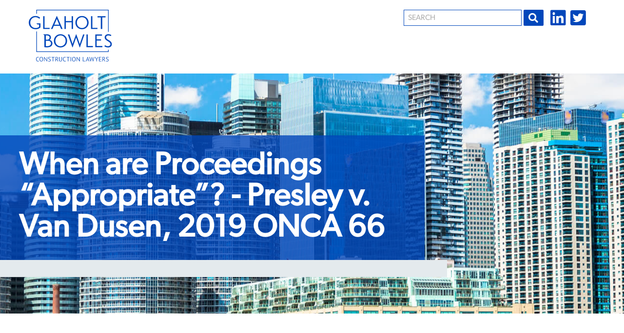

--- FILE ---
content_type: text/html; charset=utf-8
request_url: https://www.glaholt.com/resources/publications/publication/when-are-proceedings-appropriate---presley-v.-van-dusen-2019-onca-66
body_size: 43758
content:
 <!DOCTYPE html> <html lang="en"> <head> <meta http-equiv="X-UA-Compatible" content="IE=edge,chrome=1" /> <meta charset="utf-8" /> <meta name="viewport" content="width=device-width, initial-scale=1"> <script src="/ScriptResource.axd?d=6DQe8ARl7A9TiuWej5ttCkCEPPVSpQlhjCy1HJEMW4k9LMUvwQ_HGWbFfqFVhhs10BQ1jz2uxqX5MmA9j-ubzRMnQurX9VSGs0VKqwddjo-50NVN3aUKFV-5uogbWrkyo4OsN3-GJk9-HXdNOtRe-k8Zc6SIrA3ydv9gUj8zaxtgllz1H940FGBDtNwUweZs0&amp;t=ffffffff90b6fa90" type="text/javascript"></script><script src="/ScriptResource.axd?d=74FHISOx3fOPKwLxL0RMYn3vuc2W-CEtPj60hJA_fr7dijZm5Vg0QCaIuojAXmLZ1L_peIuyAwpQyEicxd-OVeUDFS9S4l7S3Nvjt0qJ36x5w_6OnFDUHqlze5ne5r7p1tDveWAU1fFdY3TnHpQE0hyBOledQDL1R2vVXIxB89kC54yKMja0SiJ0TiWcJd8H0&amp;t=ffffffff90b6fa90" type="text/javascript"></script><link href="/Frontend-Assembly/Telerik.Sitefinity.Frontend.Search/assets/dist/css/sf-search-box.min.css" rel="stylesheet" type="text/css" /> <link rel="stylesheet" href='/dist/main.css'> <!-- Fonts --> <link rel="stylesheet" href="https://use.typekit.net/ypg6sot.css"> <!-- FontAwesome --> <script src="https://kit.fontawesome.com/ece4a737bc.js"></script> <!-- Google Tag Manager --> <script>(function(w,d,s,l,i){w[l]=w[l]||[];w[l].push({'gtm.start':
new Date().getTime(),event:'gtm.js'});var f=d.getElementsByTagName(s)[0],
j=d.createElement(s),dl=l!='dataLayer'?'&l='+l:'';j.async=true;j.src=
'https://www.googletagmanager.com/gtm.js?id='+i+dl;f.parentNode.insertBefore(j,f);
})(window,document,'script','dataLayer','GTM-NK4Q92L');</script> <!-- End Google Tag Manager --> <title>
	When are Proceedings “Appropriate”? - Presley v. Van Dusen, 2019 ONCA 66
</title><meta id="description" name="description" content="On January 30, 2019, the Ontario Court of Appeal released another decision on when a proceeding becomes “appropriate” for the purposes of the Limitations Act. Presley v. Van Dusen, 2019 ONCA 66 concerned the improper installation of a septic system on the plaintiffs’ property. The system was inst..." /><meta id="author" name="author" content="Glaholt Bowles LLP" /><meta id="ogtype" property="og:type" content="WebPage" /><meta id="ogtitle" property="og:title" content="When are Proceedings “Appropriate”? - Presley v. Van Dusen, 2019 ONCA 66" /><meta id="ogdescription" property="og:description" content="On January 30, 2019, the Ontario Court of Appeal released another decision on when a proceeding becomes “appropriate” for the purposes of the Limitations Act. Presley v. Van Dusen, 2019 ONCA 66 concerned the improper installation of a septic system on the plaintiffs’ property. The system was inst..." /><meta id="ogsitename" property="og:site_name" content="Glaholt Bowles LLP" /><meta id="oglocale" property="og:locale" content="en_US" /><meta id="ogurl" property="og:url" content="https://www.glaholt.com/resources/publications/publication/when-are-proceedings-appropriate---presley-v.-van-dusen-2019-onca-66" /><meta id="ogimage" property="og:image" content="https://www.glaholt.com/CFImages/logo_socialshare.png" /><meta id="ogsecureimage" property="og:image:secure_url" content="https://www.glaholt.com/CFImages/logo_socialshare.png" /><meta id="ogimagetype" property="og:image:type" content="image/png" /><meta id="ogimagewidth" property="og:image:width" content="1200" /><meta id="ogimageheight" property="og:image:height" content="630" /><meta id="twittercard" property="twitter:card" content="summary_large_image" /><meta id="twittertitle" property="twitter:title" content="When are Proceedings “Appropriate”? - Presley v. Van Dusen, 2019 ONCA 66" /><meta id="twitterdescription" property="twitter:description" content="On January 30, 2019, the Ontario Court of Appeal released another decision on when a proceeding becomes “appropriate” for the purposes of the Limitations Act. Presley v. Van Dusen, 2019 ONCA 66 concerned the improper installation of a septic system on the plaintiffs’ property. The system was inst..." /><meta id="twitterimage" property="twitter:image" content="https://www.glaholt.com/CFImages/logo_socialshare.png" /><meta id="twitterimagealt" property="twitter:image:alt" content="Glaholt LLP" /><meta id="twittersite" property="twitter:site" content="Glaholt Bowles LLP" /><meta id="twittercreateor" property="twitter:creator" content="@GlaholtLLP" /><script type="application/ld+json">{"@context": "http://schema.org", "@type": "BreadcrumbList", "itemListElement": [{"@type": "ListItem","position": "1","item":{"@id": "https://www.glaholt.com/resources","name": "Resources"}},{"@type": "ListItem","position": "2","item":{"@id": "https://www.glaholt.com/resources/publications","name": "Publications"}},{"@type": "ListItem","position": "3","item":{"@id": "https://www.glaholt.com/resources/publications/publication/when-are-proceedings-appropriate---presley-v.-van-dusen-2019-onca-66","name": "When are Proceedings “Appropriate”? - Presley v. Van Dusen, 2019 ONCA 66"}}]}</script><script type="application/ld+json">{"@context": "http://schema.org","@type": "WebPage","name": "When are Proceedings “Appropriate”? - Presley v. Van Dusen, 2019 ONCA 66","image": "https://www.glaholt.com/CFImages/logo_socialshare.png","url": "https://www.glaholt.com/resources/publications/publication/when-are-proceedings-appropriate---presley-v.-van-dusen-2019-onca-66"}</script><meta name="Generator" content="Sitefinity 15.2.8434.0 SE" /><link rel="canonical" href="https://www.glaholt.com/resources/publications/publication/when-are-proceedings-appropriate---presley-v.-van-dusen-2019-onca-66" /><meta id="description" name="description" content="On January 30, 2019, the Ontario Court of Appeal released another decision on when a proceeding becomes “appropriate” for the purposes of the Limitations Act. Presley v. Van Dusen, 2019 ONCA 66 concerned the improper installation of a septic system on the plaintiffs’ property. The system was inst..." /><meta id="author" name="author" content="Glaholt Bowles LLP" /><meta id="ogtype" property="og:type" content="WebPage" /><meta id="ogtitle" property="og:title" content="When are Proceedings “Appropriate”? - Presley v. Van Dusen, 2019 ONCA 66" /><meta id="ogdescription" property="og:description" content="On January 30, 2019, the Ontario Court of Appeal released another decision on when a proceeding becomes “appropriate” for the purposes of the Limitations Act. Presley v. Van Dusen, 2019 ONCA 66 concerned the improper installation of a septic system on the plaintiffs’ property. The system was inst..." /><meta id="ogsitename" property="og:site_name" content="Glaholt Bowles LLP" /><meta id="oglocale" property="og:locale" content="en_US" /><meta id="ogurl" property="og:url" content="https://www.glaholt.com/resources/publications/publication" /><meta id="ogimage" property="og:image" content="/CFImages/logo_socialshare.png" /><meta id="ogsecureimage" property="og:image:secure_url" content="/CFImages/logo_socialshare.png" /><meta id="ogimagetype" property="og:image:type" content="image/png" /><meta id="ogimagewidth" property="og:image:width" content="1200" /><meta id="ogimageheight" property="og:image:height" content="630" /><meta id="twittercard" property="twitter:card" content="summary_large_image" /><meta id="twittertitle" property="twitter:title" content="When are Proceedings “Appropriate”? - Presley v. Van Dusen, 2019 ONCA 66" /><meta id="twitterdescription" property="twitter:description" content="On January 30, 2019, the Ontario Court of Appeal released another decision on when a proceeding becomes “appropriate” for the purposes of the Limitations Act. Presley v. Van Dusen, 2019 ONCA 66 concerned the improper installation of a septic system on the plaintiffs’ property. The system was inst..." /><meta id="twitterimage" property="twitter:image" content="/CFImages/logo_socialshare.png" /><meta id="twitterimagealt" property="twitter:image:alt" content="Glaholt LLP" /><meta id="twittersite" property="twitter:site" content="Glaholt Bowles LLP" /><meta id="twittercreateor" property="twitter:creator" content="@GlaholtLLP" /><script type="application/ld+json">{"@context": "http://schema.org", "@type": "BreadcrumbList", "itemListElement": [{"@type": "ListItem","position": "1","item":{"@id": "https://www.glaholt.com/resources","name": "Resources"}},{"@type": "ListItem","position": "2","item":{"@id": "https://www.glaholt.com/resources/publications","name": "Publications"}},{"@type": "ListItem","position": "3","item":{"@id": "https://www.glaholt.com/resources/publications/publication","name": "When are Proceedings “Appropriate”? - Presley v. Van Dusen, 2019 ONCA 66"}}]}</script><script type="application/ld+json">{"@context": "http://schema.org","@type": "WebPage","name": "When are Proceedings “Appropriate”? - Presley v. Van Dusen, 2019 ONCA 66","image": "/CFImages/logo_socialshare.png","url": "https://www.glaholt.com/resources/publications/publication"}</script></head> <body class=""> <!-- Google Tag Manager (noscript) --> <noscript><iframe src="https://www.googletagmanager.com/ns.html?id=GTM-NK4Q92L"
height="0" width="0" style="display:none;visibility:hidden"></iframe></noscript> <!-- End Google Tag Manager (noscript) --> <div id="skiptocontent"> <a href="#maincontent" tabindex="0">skip to main content</a> </div> <script src="/ScriptResource.axd?d=BipRCKUteAIr0PTUVR7xo3f73Xd0FjhqtcurzbzRfU9XiTzATk05DFk20sFdyUnRxTqiRvnQND3JDb8IDKVjp5GyMZCuNsYxhCVhP4rpR4hdii2D15XFu4Hwy38WXpKKBVBZRlorGJ2uDC9j13uiDkRk1OU1MziMRGDKWA98JZxAQ_fG72EknNLOZQJQalxW0&amp;t=ffffffff90b6fa90" type="text/javascript"></script><script src="/Frontend-Assembly/Telerik.Sitefinity.Frontend/Mvc/Scripts/Bootstrap/js/bootstrap.min.js?v=NTY3OTkxNjk5" type="text/javascript"></script> <div id="wrapper" class="pageWrapper"> <header> <div class="mobileHeader"> <nav class="mobile" role="navigation"> 


 </nav> </div> <div class="topHeader"> 
 </div> <div class="header"> <button class="hamburger" title="Toggle responsive menu" aria-controls="mobile"> <span></span> <span></span> <span></span> </button> 
<div id="cph_header_TDF80EC3E117_Col00" class="sf_colsIn innerContainer" data-sf-element="InnerContainer" data-placeholder-label="InnerContainer"><div class="grid" data-sf-element="Resizable 3 Column Grid" data-gutter-width="2rem" style="margin: 0px calc(-1rem);">
    <div id="cph_header_TDF80EC3E105_Col00" class="sf_colsIn col" data-sf-element="Column 1" data-placeholder-label="Column 1" data-col-width="25%" style="max-width: calc(25% - 1rem); flex-basis: calc(25% - 1rem); margin: 0px calc(1rem);">
<div >
    <div class="sfContentBlock sf-Long-text" ><a href="/home"><img src="/images/default-source/default-album/glaholt-bowles_logo_colour.png?sfvrsn=a024c767_0" alt="Glaholt Bowles" title="Glaholt Bowles_Logo_Colour" data-displaymode="Original"></a></div>
</div></div>
    <div id="cph_header_TDF80EC3E105_Col01" class="sf_colsIn col" data-sf-element="Column 2" data-placeholder-label="Column 2" style="margin: 0px calc(1rem);"><div class="grid topHeaderGrid grid-nogutter" data-sf-element="Resizable 3 Column Grid" data-gutter-width="0" data-media-breakpoint="1024px" style="" data-align-items="grid-align-stretch" data-justify-content="grid-start">
    <div id="cph_header_TDF80EC3E126_Col00" class="sf_colsIn col search" data-sf-element="Column 1" data-placeholder-label="Column 1" data-col-width="grow" data-align-items="col-align-stretch" data-justify-content="col-top">



<div>
<input type="text" title="Search input" placeholder="Search" id="48c99e25-66c1-40f7-a02d-6c8cb7f07ab4" value="" />
<button type="button" id="67cb96e8-9457-49d9-8a1a-cd291618ce95" >Go</button>
<input type="hidden" data-sf-role="resultsUrl" value="/search-results" />
<input type="hidden" data-sf-role="indexCatalogue" value="fullsite" />
<input type="hidden" data-sf-role="disableSuggestions" value='true' />
<input type="hidden" data-sf-role="minSuggestionLength" value="3" />
<input type="hidden" data-sf-role="suggestionFields" value="Title,Content" />
<input type="hidden" data-sf-role="language" value="en" />
<input type="hidden" data-sf-role="siteId" value="20de9f8d-1e0f-4bbc-a857-4e8efd9decc9" />
<input type="hidden" data-sf-role="suggestionsRoute" value="/restapi/search/suggestions" />
<input type="hidden" data-sf-role="searchTextBoxId" value='#48c99e25-66c1-40f7-a02d-6c8cb7f07ab4' />
<input type="hidden" data-sf-role="searchButtonId" value='#67cb96e8-9457-49d9-8a1a-cd291618ce95' />
<input type="hidden" data-sf-role="scoringSettings" value='' />
<input type="hidden" data-sf-role="SearchInAllSitesInTheIndex" value='' />
</div>



</div>
    <div id="cph_header_TDF80EC3E126_Col01" class="sf_colsIn col social" data-sf-element="Column 2" data-placeholder-label="Column 2" data-col-width="grow" data-align-items="col-align-stretch" data-justify-content="col-top">
<div >
    <div class="sfContentBlock sf-Long-text" ><ul class="socialLinks reset"><li><a href="https://www.linkedin.com/company/glaholt-llp" target="_blank" title="Join us on LinkedIn"><em class="fab fa-linkedin"></em></a></li><li><a href="https://twitter.com/glaholtbowles" target="_blank" title="Follow us on Twitter"><em class="fab fa-twitter-square"></em></a></li>
</ul></div>
</div></div>
</div>
<nav>
    <ul class="mainNav">
        <li class="rootMenuItem hasChildren ">
            <a href="/about" target="_self" class="">About</a>
                <ul class="">
                                    <li class=" ">
                    <a class="" href="/about/about-glaholt" target="_self">About Glaholt Bowles LLP</a>
                </li>
                <li class=" ">
                    <a class="" href="/who-we-are/awards-and-accolades" target="_self">Awards &amp; Accolades</a>
                </li>

                                                        </ul>
        </li>
        <li class="rootMenuItem hasChildren ">
            <a href="/professionals" target="_self" class="">Professionals</a>
                <ul class="teammembers">
                    
                <li ><a  href="https://www.glaholt.com/professionals/bio/neal-altman">Neal Altman</a></li>                <li ><a  href="https://www.glaholt.com/professionals/bio/keith-bannon">Keith Bannon</a></li>                <li ><a  href="https://www.glaholt.com/professionals/bio/nadia-bazylewicz">Nadia Bazylewicz</a></li>                <li ><a  href="https://www.glaholt.com/professionals/bio/brendan-d.-bowles">Brendan D. Bowles</a></li>                <li ><a  href="https://www.glaholt.com/professionals/bio/matthew-diberardino">Matthew DiBerardino</a></li>                <li ><a  href="https://www.glaholt.com/professionals/bio/isa-dookie">Isa Jeziah Dookie</a></li>                <li ><a  href="https://www.glaholt.com/professionals/bio/john-david-du-vernet">John David Du Vernet</a></li>                <li ><a  href="https://www.glaholt.com/professionals/bio/peter-paul-e.-du-vernet">Peter-Paul E. Du Vernet</a></li>                <li ><a  href="https://www.glaholt.com/professionals/bio/rachel-fielding">Rachel Fielding</a></li>                <li ><a  href="https://www.glaholt.com/professionals/bio/jessica-gahtan">Jessica Gahtan</a></li>                <li ><a  href="https://www.glaholt.com/professionals/bio/duncan-w.-glaholt-(c.arb)">Duncan W. Glaholt</a></li>                <li ><a  href="https://www.glaholt.com/professionals/bio/ramez-gries">Ramez Gries</a></li>                <li ><a  href="https://www.glaholt.com/professionals/bio/saif-hashmi">Saif Hashmi</a></li>                <li ><a  href="https://www.glaholt.com/professionals/bio/jacob-jones">Jacob Jones</a></li>                <li ><a  href="https://www.glaholt.com/professionals/bio/katrina-kovacic">Katrina Kovacic</a></li>                <li ><a  href="https://www.glaholt.com/professionals/bio/annarose-labayan">Annarose Labayan</a></li>                <li ><a  href="https://www.glaholt.com/professionals/bio/andrea-lee">Andrea Lee</a></li>                <li ><a  href="https://www.glaholt.com/professionals/bio/jacob-mcclelland">Jacob McClelland</a></li>                <li ><a  href="https://www.glaholt.com/professionals/bio/katie-mcgurk">Katie McGurk</a></li>                <li ><a  href="https://www.glaholt.com/professionals/bio/charles-powell">Charles Powell</a></li>                <li ><a  href="https://www.glaholt.com/professionals/bio/markus-rotterdam">Markus Rotterdam</a></li>                <li ><a  href="https://www.glaholt.com/professionals/bio/benjamin-sasges">Benjamin Sasges</a></li>                <li ><a  href="https://www.glaholt.com/professionals/bio/michael-valo">Michael Valo</a></li>                <li ><a  href="https://www.glaholt.com/professionals/bio/john-paul-ventrella">John Paul Ventrella</a></li>                <li ><a  href="https://www.glaholt.com/professionals/bio/lena-wang">Lena Wang</a></li>                                                        </ul>
        </li>
        <li class="rootMenuItem hasChildren ">
            <a href="/expertise" target="_self" class="">Expertise</a>
                <ul class="">
                                    <li class="hasChildren  ">
                    <a class="" href="/expertise/practice-areas" target="_self">Practice Areas</a>
                        <ul class="expertises">
                            <li><a href="https://www.glaholt.com/expertise/practice-areas/detail/construction-liens">Construction Liens</a></li><li><a href="https://www.glaholt.com/expertise/practice-areas/detail/dispute-review-boards">Dispute Review Boards</a></li><li><a href="https://www.glaholt.com/expertise/practice-areas/detail/construction-trusts">Construction Trusts</a></li><li><a href="https://www.glaholt.com/expertise/practice-areas/detail/contract-review">Contract Review and Drafting</a></li><li><a href="https://www.glaholt.com/expertise/practice-areas/detail/professional-liability">Professional Liability</a></li><li><a href="https://www.glaholt.com/expertise/practice-areas/detail/arbitration">Arbitration</a></li><li><a href="https://www.glaholt.com/expertise/practice-areas/detail/adjudication">Adjudication</a></li><li><a href="https://www.glaholt.com/expertise/practice-areas/detail/litigation">Litigation</a></li><li><a href="https://www.glaholt.com/expertise/practice-areas/detail/tendering-and-procurement">Tendering and Procurement</a></li><li><a href="https://www.glaholt.com/expertise/practice-areas/detail/project-delay-claims">Project Delay Claims</a></li><li><a href="https://www.glaholt.com/expertise/practice-areas/detail/surety-bond-claims">Surety Bond Claims</a></li><li><a href="https://www.glaholt.com/expertise/practice-areas/detail/mediation">Mediation</a></li>                                                    </ul>
                </li>
                <li class="hasChildren  ">
                    <a class="" href="/expertise/industries" target="_self">Industries</a>
                        <ul class="sectors">
                                                        <li><a href="https://www.glaholt.com/expertise/industries/detail/development">Development</a></li><li><a href="https://www.glaholt.com/expertise/industries/detail/power-generation-and-transmission">Power Generation and Transmission</a></li><li><a href="https://www.glaholt.com/expertise/industries/detail/public-infrastructure-and-transportation">Public Infrastructure and Transportation</a></li><li><a href="https://www.glaholt.com/expertise/industries/detail/oil-and-gas">Oil and Gas</a></li><li><a href="https://www.glaholt.com/expertise/industries/detail/architecture">Architecture and Engineering</a></li><li><a href="https://www.glaholt.com/expertise/industries/detail/mining-and-metals">Mining and Metals</a></li>                        </ul>
                </li>

                                                        </ul>
        </li>
        <li class="rootMenuItem hasChildren childSelected">
            <a href="/resources" target="_self" class="childSelected">Resources</a>
                <ul class="">
                                    <li class=" ">
                    <a class="" href="/resources/news" target="_self">News</a>
                </li>
                <li class=" ">
                    <a class="" href="/resources/podcasts" target="_self">Podcasts</a>
                </li>
                <li class="childSelected ">
                    <a class="childSelected" href="/resources/publications" target="_self">Publications</a>
                </li>
                <li class=" ">
                    <a class="" href="/resources/newsletters" target="_self">Newsletters</a>
                </li>
                <li class=" ">
                    <a class="" href="/resources/webcasts" target="_self">Webcasts</a>
                </li>
                <li class=" ">
                    <a class="" href="/resources/covid-19" target="_self">COVID-19</a>
                </li>

                                                        </ul>
        </li>
        <li class="rootMenuItem hasChildren ">
            <a href="/join-us" target="_self" class="">Join Us</a>
                <ul class="">
                                    <li class=" ">
                    <a class="" href="/join-us/careers" target="_self">Careers</a>
                </li>
                <li class=" ">
                    <a class="" href="/join-us/articling" target="_self">Articling with Glaholt Bowles LLP</a>
                </li>
                <li class=" ">
                    <a class="" href="/join-us/summering" target="_self">Summering with Glaholt Bowles LLP</a>
                </li>
                <li class=" ">
                    <a class="" href="/join-us/current-students" target="_self">Current Students</a>
                </li>

                                                        </ul>
        </li>
        <li class="rootMenuItem ">
            <a href="/contact-us" target="_self" class="">Contact Us</a>
        </li>
    </ul>
</nav>









</div>
</div>


</div>
 </div> </header> <main> <div class="banner"> 
 </div> <div class="bd" id="maincontent"> <div class="breadCrumb"> 
 </div> 
<div class="grid grid-nogutter" data-sf-element="grid">
    <div id="cph_body_T5482399C001_Col00" class="sf_colsIn col" data-sf-element="Column 1" data-placeholder-label="main">


<article aria-label="When are Proceedings “Appropriate”? - Presley v. Van Dusen, 2019 ONCA 66" class="publication resource detailView">
        
    <div class="innerBanner pageBanner">
        <!--Banner Image-->
        <div class="bannerImage">
    <div class="bgImg" style="background-image:url(/CFImages/FallBackImages/default_fallback_banner.jpg);"></div>
        </div>



            <div class="innerContainer">
                    <!--Banner Title-->
                    <div class="bannerTitle">
                        <h1 class='branded' >When are Proceedings “Appropriate”? - Presley v. Van Dusen, 2019 ONCA 66</h1>
                    </div>
                            </div>



    </div>


        <div class="innerContainer mainContent">
            <div class='contentTypeLabels'><a href = 'https://www.glaholt.com/resources/publications?publicationtypes=26f3d41f-eab5-42be-969f-f670ddc7e6a1'aria-label="View more of content type Article" > <span class='subType'>Article</span></a></div>
            <span class='dates' ><time datetime='2019-10-10'>October 10, 2019</time></span>


            <div class="cmsContent">
                <p>On January 30, 2019, the Ontario Court of Appeal released another decision on when a proceeding becomes “appropriate” for the purposes of the <em>Limitations Act</em>. </p><p><em>Presley v. Van Dusen</em>, 2019 ONCA 66 concerned the improper installation of a septic system on the plaintiffs’ property. The system was installed in 2010. Problems arose a year later when smell began to emanate from the system. The defendant replaced a pump, which initially appeared to fix the problem. Another year later, in 2012, the smells were back, but the defendant assured the owners that they were the result of unusually wet weather and that many people were having the same problem. In 2013, the system still smelled and had also started leaking. The defendant told the owners that the problem could be remedied with a load of sand added to the septic bed and assured them that he would be back to do that work. He actually attended at the property with the sand in 2013, but the owners were not home and he could not access the property. In the spring of 2014, the property was too muddy to enter. However, the defendant kept assuring the owners that he would come back and fix the problems. In 2015, the owners called the municipal health unit, which had approved the system. After inspecting the system, the health unit condemned the system and ordered the owners to replace it. Later in 2015, the owners commenced a Small Claims Court action against the defendant contractor and the health unit. </p><p>Section 5 of the<em> Limitations Act </em>provides as follows:<em></em>&nbsp;</p> <p>(1) A claim is discovered on the earlier of, </p><p>(a) the day on which the person with the claim first knew, </p><p>(i) that the injury, loss or damage had occurred, </p><p>(ii) that the injury, loss or damage was caused by or contributed to by an act or omission, </p><p>(iii) that the act or omission was that of the person against whom the claim is made, and </p><p>(iv) that, having regard to the nature of the injury, loss or damage, a proceeding would be an appropriate means to seek to remedy it; and </p><p>(b) the day on which a reasonable person with the abilities and in the circumstances of the person with the claim first ought to have known of the matters referred to in clause (a).</p><p>(2) A person with a claim shall be presumed to have known of the matters referred to in clause (1) (a) on the day the act or omission on which the claim is based took place, unless the contrary is proved.<br></p> <p>The Small Claims Court judge held that by the spring of 2013, when there was smell and effluent coming from the septic system, “any reasonable thinking individual or homeowner” would know from the smells and the lack of additional work by the contractor that (i) the injury, loss or damage had occurred; (ii) the injury, loss or damage was caused or contributed to by an act or omission; and (iii) the act or omission was that of the contractor and perhaps the Health Unit. In light of that finding, the judge declined to consider s. 5(1)(a)(iv) of the <em>Limitations Act</em>, holding that “it is not necessary for me to make any determination under that subsection and I do not do so as I only have to find the earliest date and I have no difficulty, as I have said, in finding that that date was the spring of 2013.” A judge of the Divisional Court upheld that decision, agreeing that “there was no requirement for the [trial judge] to make an explicit finding as to what [the appellants] actually knew in relation to subsection 5(1)(a)(iv)”. </p><p>The Court of Appeal held that both courts below erred in law by failing to conduct a proper analysis under s. 5(1)(a)(iv):<br></p> <p>The analysis of both the trial judge and the Divisional Court judge of ss. 5(1)(a)(iv), 5(1)(b) and s. 5(2) of the <em>Limitations Act</em> is flawed. The trial judge explicitly stated that he was not considering s. 5(1)(a)(iv). A determination under s. 5(1)(b) as to the date a reasonable person would have discovered the claim requires consideration of all four “matters referred to in clause (a)”. Similarly, the finding that there was insufficient evidence to rebut the presumption under s. 5(2) that the plaintiff knew all the matters referred to in s. 5(1)(a) cannot stand as there was no consideration of s. 5(1)(a)(iv). <br></p> <p>Based on two recent Court of Appeal decisions, <em>407 ETR Concession Co. v. Day</em>, 2016 ONCA 709 and <em>Presidential MSH Corp. v. Marr, Foster &amp; Co. LLP</em>, 2017 ONCA 325 (which Kaleigh Du Vernet summarized in the Fall 2017 issue of our newsletter), the court held that legal proceeding against an expert professional were not appropriate if the claim arose out of the professional’s alleged wrongdoing but could be resolved by the professional himself or herself without recourse to the courts, rendering the proceeding unnecessary. Importantly for construction cases, the court clarified that that principle applies not only to traditional expert professionals such as doctors, accountants or engineers, but to anyone with special training or expertise, such as a contractor specializing in septic systems in this case. </p><p>The court held that while the appellants could be criticized for not being more insistent that the contractor fulfill this assurance more promptly, the evidence established that they were engaged in ongoing discussions with him and took actions to enable him to access the property. He continued to assure them that the problem could be readily fixed and that he would fix it. The appellants reasonably relied on those assurances, which led the appellants to the reasonable belief that the problem could and would be remedied without cost and without any need to have recourse to the courts. The evidence showed that the owners still thought the contractor would fix the system in the winter of 2014, so that that the action commenced in 2015 was well within the limitation period. &nbsp;</p><p>Since the owners did not know that a proceeding against the contractor was appropriate until that time, the court held that it followed that they could not know that a proceeding was appropriate against the health unit until then either.</p>
				
            </div>

            <div class="socialAndSharing">
                <ul class="socialLinks">
                    <li><a aria-label='Print' onclick='window.print()' target = '_blank'><em class='fas fa-print'></em></a></li>
                </ul>
                
    <script type='text/javascript' src='//platform-api.sharethis.com/js/sharethis.js#property=5d011fe64351e9001265056a&product=custom-share-buttons' async='async'></script>
    <ul class="sharingLinks">
            <li class="sharingLink">
                <button type="button" class="share-button st-custom-button email-share-button" data-network="email" title="" aria-label=""><i class='far fa-fw fa-envelope'></i><span class="sr-only"></span></button>
            </li>
            <li class="sharingLink">
                <button type="button" class="share-button st-custom-button facebook-share-button" data-network="facebook" title="" aria-label=""><i class='fab fa-fw fa-facebook-f'></i><span class="sr-only"></span></button>
            </li>
            <li class="sharingLink">
                <button type="button" class="share-button st-custom-button twitter-share-button" data-network="twitter" title="" aria-label=""><i class='fab fa-fw fa-twitter'></i><span class="sr-only"></span></button>
            </li>
            <li class="sharingLink">
                <button type="button" class="share-button st-custom-button linkedin-share-button" data-network="linkedin" title="" aria-label=""><i class='fab fa-fw fa-linkedin-in'></i><span class="sr-only"></span></button>
            </li>
    </ul>


            </div>

            

                <aside aria-label="Related Service
" class="related panelBar expertises">
        <h3>Related Service
</h3>
        <ul class="level1"><li><a href="https://www.glaholt.com/expertise/practice-areas/detail/litigation">Litigation</a>
    </aside>




                <aside aria-label="Related Industry" class="related panelBar sectors">
        <h3>Related Industry</h3>
        <ul class="level1"><li><a href="https://www.glaholt.com/expertise/industries/detail/development">Development</a>
    </aside>




            
    <aside aria-label="Related Lawyer" class="teammembers">
<h3 class='branded' >Related Lawyer</h3>        <ul class="grid">
                <li class="col">
                    <article aria-label="Markus Rotterdam" class="teammember">
                        
            <div class="bgImgWrapper ">
                    <a href="https://www.glaholt.com/professionals/bio/markus-rotterdam"  aria-label="Markus Rotterdam">
                            <span class="bgImg" style="background-image: url('/images/default-source/team/markus-rotterdam.tmb-cfthumb_m.jpg?Culture=en&amp;sfvrsn=5d589143_4')" role="img" aria-label="Link to Markus Rotterdam"></span>
                    </a>
            </div>


                        <div class="content">
                            <h3 class=""><a href="https://www.glaholt.com/professionals/bio/markus-rotterdam"  aria-label="Link to Markus Rotterdam" title="Link to Markus Rotterdam" target="" tabindex="0">Markus Rotterdam</a></h3>
                            <h4 class='position' >Director of Research</h4>
                            <ul class="contactInfo">
                                    <li><span class='prefixLabel phone'>T:</span><a href='tel:4163688280' title='Call now' aria-label="4 1 6 3 6 8 8 2 8 0">(416) 368-8280 x214</a></li>
                                                                                                    <li><span class='email' ><a href='mailto:markusrotterdam@glaholt.com' title='Email now' aria-label="Email now">markusrotterdam@glaholt.com</a></span></li>
                            </ul>
                            



                            
                        </div>
                    </article>
                </li>
        </ul>
    </aside>





        
        </div>
</article>





    </div>
</div>
 </div> </main> </div> <footer> <section aria-label="Sitemap and Subscribe" class="preFooter"> 
 </section> <section aria-label="Copyright, Legal and Accessibility" class="mainFooter"> 
<div id="cph_footer_TDF80EC3E118_Col00" class="sf_colsIn innerContainer" data-sf-element="InnerContainer" data-placeholder-label="InnerContainer"><div class="grid" data-sf-element="Resizable 2 Column Grid" data-gutter-width="2rem" data-media-breakpoint="767px" data-align-items="grid-align-stretch" data-justify-content="grid-start" style="margin: 0px calc(-1rem);">
    <div id="cph_footer_TDF80EC3E107_Col00" class="sf_colsIn col" data-sf-element="Column 1" data-placeholder-label="Column 1" data-col-width="grow" data-align-items="col-align-stretch" data-justify-content="col-top" style="margin: 0px calc(1rem);"><div class="grid" data-sf-element="Resizable 3 Column Grid" data-gutter-width="2rem" style="margin: 0px calc(-1rem);" data-media-breakpoint="767px" data-align-items="grid-align-stretch" data-justify-content="grid-start">
    <div id="cph_footer_TDF80EC3E108_Col00" class="sf_colsIn col logo" data-sf-element="Column 1" data-placeholder-label="Column 1" data-col-width="30%" style="margin: 0px calc(1rem); max-width: calc(30% - 1rem); flex-basis: calc(30% - 1rem);" data-align-items="col-align-stretch" data-justify-content="col-top">
<div >
    <div class="sfContentBlock sf-Long-text" ><a href="/home"><img src="/images/default-source/default-album/glaholt-bowles_logo_reversed.png?sfvrsn=9dd90e9a_0" alt="Glaholt Bowles Logo" title="Glaholt Bowles_Logo_Reversed" data-displaymode="Original"></a></div>
</div></div>
    <div id="cph_footer_TDF80EC3E108_Col01" class="sf_colsIn col contact" data-sf-element="Column 2" data-placeholder-label="Column 2" style="margin: 0px calc(1rem);">
<div >
    <div class="sfContentBlock sf-Long-text" ><h3>Contact Us</h3><p>141 Adelaide St W #800, Toronto, Ontario, Canada M5H 3L5<br>Phone: <a href="tel:4163688280">(416) 368-8280</a>&nbsp; Fax: <a href="tel:4163683467">(416) 368-3467</a></p></div>
</div></div>
</div>
</div>
    <div id="cph_footer_TDF80EC3E107_Col01" class="sf_colsIn col" data-sf-element="Column 2" data-placeholder-label="Column 2" data-col-width="grow" data-align-items="col-align-stretch" data-justify-content="col-top" style="margin: 0px calc(1rem);"><div class="grid" data-sf-element="Resizable 3 Column Grid" data-gutter-width="2rem" style="margin: 0px calc(-1rem);" data-media-breakpoint="767px" data-align-items="grid-align-stretch" data-justify-content="grid-start">
    <div id="cph_footer_TDF80EC3E109_Col00" class="sf_colsIn col subscribe" data-sf-element="Column 1" data-placeholder-label="Column 1" style="margin: 0px calc(1rem);">
<div >
    <div class="sfContentBlock sf-Long-text" ><div id="mc_embed_signup"><form action="https://glaholt.us16.list-manage.com/subscribe/post?u=7c84837e6a961afee377d044e&amp;id=08fd372e51" method="post" id="mc-embedded-subscribe-form" name="mc-embedded-subscribe-form" class="validate" target="_blank" novalidate=""><div id="mc_embed_signup_scroll"><label for="mce-EMAIL" class="sr-only" style="color: rgba(255, 255, 255, 1)">Email Address</label><input type="email" value="" name="EMAIL" class="email" id="mce-EMAIL" placeholder="email address" required="">
 <div style="left: -5000px; position: absolute; color: rgba(255, 255, 255, 1)" class="mailchimpAbsolute"><label for="mce-OTHER" class="sr-only">Real People Dont fill</label><input type="text" id="mce-OTHER" name="b_7c84837e6a961afee377d044e_08fd372e51" tabindex="-1" value=""></div><div class="clear"><input type="submit" value="Subscribe to our newsletter" name="subscribe" id="mc-embedded-subscribe" class="button"></div></div></form></div></div>
</div></div>
    <div id="cph_footer_TDF80EC3E109_Col01" class="sf_colsIn col social col-auto-width" data-sf-element="Column 2" data-placeholder-label="Column 2" data-col-width="200px" style="margin: 0px calc(1rem);" data-align-items="col-align-stretch" data-justify-content="col-top">
<div >
    <div class="sfContentBlock sf-Long-text" ><ul class="socialLinks reset"><li><a href="https://www.linkedin.com/company/glaholt-llp" target="_blank" title="Join us on LinkedIn"><em class="fab fa-linkedin"></em></a></li><li><a href="https://twitter.com/glaholtbowles" target="_blank" title="Follow us on Twitter"><em class="fab fa-twitter-square"></em></a></li>
</ul></div>
</div></div>
</div>
</div>
</div>


</div>
 </section> <section aria-label="BottomFooter" class="bottomFooter"> 
<div id="cph_copyright_TDF80EC3E119_Col00" class="sf_colsIn innerContainer" data-sf-element="InnerContainer" data-placeholder-label="InnerContainer"><div class="grid awardsWrapper" data-sf-element="Resizable 5 Column Grid" data-gutter-width="2rem" data-media-breakpoint="1024px" data-align-items="grid-align-stretch" data-justify-content="grid-start" style="margin: 0px calc(-1rem);">
    <div id="cph_copyright_TDF80EC3E138_Col00" class="sf_colsIn col" data-sf-element="Column 1" data-placeholder-label="Column 1" data-col-width="grow" data-align-items="col-align-stretch" data-justify-content="col-top" style="margin: 0px calc(1rem);">

        <img loading="lazy" src="/images/default-source/default-album/award---benchmark.png?sfvrsn=e8531f6d_4" title="Award - Benchmark" alt="Award - Benchmark"
         
          />
</div>
    <div id="cph_copyright_TDF80EC3E138_Col01" class="sf_colsIn col" data-sf-element="Column 2" data-placeholder-label="Column 2" data-col-width="grow" data-align-items="col-align-stretch" data-justify-content="col-top" style="margin: 0px calc(1rem);">

        <img loading="lazy" src="/images/default-source/award-badges/firm-38170-ca-small-e20.png?sfvrsn=ca84976_0&amp;MaxWidth=210&amp;MaxHeight=100&amp;ScaleUp=false&amp;Quality=High&amp;Method=ResizeFitToAreaArguments&amp;Signature=3D07193DC3742B8CAC3C433E64BF75A43856EC41" title="firm-38170-CA-Small-E20" alt="firm-38170-CA-Small-E20"
         
          />
</div>
    <div id="cph_copyright_TDF80EC3E138_Col02" class="sf_colsIn col" data-sf-element="Column 3" data-placeholder-label="Column 3" data-col-width="grow" data-align-items="col-align-stretch" data-justify-content="col-top" style="margin: 0px calc(1rem);">

        <img loading="lazy" src="/images/default-source/award-badges/lexpert-2025-lawfirm.png?sfvrsn=5a816232_0" title="Lexpert-2025-lawfirm" alt="Lexpert 2025 Ranked Law Firm"
         
          />
</div>
    <div id="cph_copyright_TDF80EC3E138_Col03" class="sf_colsIn col" data-sf-element="Column 4" data-placeholder-label="Column 4" data-col-width="grow" data-align-items="col-align-stretch" data-justify-content="col-top" style="margin: 0px calc(1rem);">

        <img loading="lazy" src="/images/default-source/award-badges/chambers.jpg?sfvrsn=c4af6cf8_1" title="Chambers" alt="Chambers 2025"
         
          />
</div>
    <div id="cph_copyright_TDF80EC3E138_Col04" class="sf_colsIn col" data-sf-element="Column 5" data-placeholder-label="Column 5" data-col-width="grow" data-align-items="col-align-stretch" data-justify-content="col-top" style="margin: 0px calc(1rem);"></div>
</div>
<div class="grid siteMapWrapper" data-sf-element="Resizable 3 Column Grid" data-gutter-width="2rem" data-media-breakpoint="1024px" style="margin: 0px calc(-1rem);">
    <div id="cph_copyright_TDF80EC3E120_Col00" class="sf_colsIn col" data-sf-element="Column 1" data-placeholder-label="Column 1" data-col-width="auto" style="margin: 0px calc(1rem);">




<div>
    

    <nav class="navbar navbar-default" role="navigation">

        <div class="container-fluid">
            <div class="collapse navbar-collapse" id="bs-example-navbar-collapse-1">
                <ul class="nav navbar-nav">
    <li class=""><a href="/about" target="_self">About</a></li>
    <li class=""><a href="/professionals" target="_self">Professionals</a></li>
    <li class=""><a href="/expertise" target="_self">Expertise</a></li>
    <li class="active"><a href="/resources" target="_self">Resources</a></li>
    <li class=""><a href="/join-us" target="_self">Join Us</a></li>
    <li class=""><a href="/contact-us" target="_self">Contact Us</a></li>
    <li class=""><a href="/legal/privacy-policy" target="_self">Privacy Policy</a></li>
    <li class=""><a href="/legal/disclaimer" target="_self">Disclaimer</a></li>
    <li class=""><a href="/legal/accessibility" target="_self">Accessibility</a></li>
                </ul>
            </div><!-- /.navbar-collapse -->
        </div><!-- /.container-fluid -->
    </nav>
</div>






</div>
    <div id="cph_copyright_TDF80EC3E120_Col01" class="sf_colsIn col" data-sf-element="Column 2" data-placeholder-label="Column 2" data-col-width="auto" style="margin: 0px calc(1rem);">
<div >
    <div class="sfContentBlock sf-Long-text" ><a target="_blank" href="https://www.cubiclefugitive.com">Law Firm Marketing</a> | <a target="_blank" href="https://www.cubiclefugitive.com">Cubicle Fugitive</a></div>
</div></div>
</div>


</div>
 </section> </footer> <div class="stickyPhone"> <div class="stickyPhoneInner"> <a href="tel:(866) 452-4658" title="Call Glaholt Bowles LLP"><i class="fas fa-phone"></i></a> </div> </div> <a class="scrollToTop"><i class="fal fa-chevron-up"></i></a> <script src='/dist/main.js'></script> <script src="/ScriptResource.axd?d=ftz9yL3XVmj8FcfLO_UefVnj3yG7R1ka7_9pxOpTQxgaDxyXhHvlHSAbuRlAv1Qf2Z927ECOl2dPxIGSUv_P1E63EzLpccuYd5e5G4ucJAFX9G3XkFdBW192As1dPksIDcwpPPUIyipL3SvVteQD2kC8rFsWlbN2ifAm_ZASkaB_XXft15sZc_h1wfg0ySdx0&amp;t=ffffffff90b6fa90" type="text/javascript"></script><script src="/Frontend-Assembly/Telerik.Sitefinity.Frontend.Search/Mvc/Scripts/SearchBox/Search-box.min.js?v=NTc4ODQ2NDg5" type="text/javascript"></script><script src="/Mvc/Views/Navigation/cfdefault.js" type="text/javascript"></script><script src="/Mvc/Views/Shared/_RelatedExpertiseHierarchyPanelBar.js" type="text/javascript"></script><script src="/Mvc/Views/Shared/_RelatedSectorsHierarchyPanelBar.js" type="text/javascript"></script> </html>




--- FILE ---
content_type: text/css
request_url: https://www.glaholt.com/dist/main.css
body_size: 650950
content:
/*!*************************************************************************************************************************************************************************************************************************************************************************************************************************************************************************************************************************************************************************************************************************************************************************************************************************************************************************************************************************!*\
  !*** css ./.yarn/__virtual__/css-loader-virtual-54a77d8c2e/0/cache/css-loader-npm-7.1.2-7540f12884-edec9ed71e.zip/node_modules/css-loader/dist/cjs.js??ruleSet[1].rules[1].use[1]!./.yarn/__virtual__/postcss-loader-virtual-0785fc74b1/0/cache/postcss-loader-npm-8.1.1-20cf547c92-86cde94cd4.zip/node_modules/postcss-loader/dist/cjs.js??ruleSet[1].rules[1].use[2]!./.yarn/cache/resolve-url-loader-npm-5.0.0-9b441067c9-53eef36203.zip/node_modules/resolve-url-loader/index.js??ruleSet[1].rules[1].use[3]!./.yarn/__virtual__/sass-loader-virtual-393aa4166a/0/cache/sass-loader-npm-16.0.5-4af1120998-216422b7b9.zip/node_modules/sass-loader/dist/cjs.js??ruleSet[1].rules[1].use[4]!./src/styles/master.scss ***!
  \*************************************************************************************************************************************************************************************************************************************************************************************************************************************************************************************************************************************************************************************************************************************************************************************************************************************************************************************************************************/
@charset "UTF-8";
/*
* CF CUSTOM KENDO UI BUNDLE CONFIG
*/
.k-widget {
  border-color: rgba(0, 0, 0, 0.08);
  color: #656565;
  background-color: #ffffff;
}

.k-content {
  border-color: rgba(0, 0, 0, 0.08);
  color: #656565;
  background-color: #ffffff;
}

.k-popup, .k-menu-group,
.k-menu.k-context-menu {
  border-color: rgba(0, 0, 0, 0.08);
  color: #656565;
  background-color: #f9f9f9;
}

.k-list-container .k-nodata .k-button, .k-combobox .k-select {
  border-color: rgba(0, 0, 0, 0.08);
  color: #656565;
  background-color: #f6f6f6;
  background-image: -webkit-gradient(linear, left top, left bottom, from(#f6f6f6), to(#f1f1f1));
  background-image: linear-gradient(#f6f6f6, #f1f1f1);
}

.k-combobox > :hover .k-select,
.k-combobox .k-state-hover .k-select {
  border-color: rgba(0, 0, 0, 0.15);
  color: #656565;
  background-color: #ededed;
  background-image: -webkit-gradient(linear, left top, left bottom, from(#ededed), to(#e8e8e8));
  background-image: linear-gradient(#ededed, #e8e8e8);
}

.k-combobox .k-dropdown-wrap {
  border-color: rgba(0, 0, 0, 0.08);
  color: #656565;
  background-color: #ffffff;
}

.k-combobox > :hover,
.k-combobox .k-state-hover {
  border-color: rgba(0, 0, 0, 0.15);
  color: #656565;
  background-color: #ffffff;
}

.k-combobox > .k-state-focused,
.k-combobox .k-state-active {
  border-color: rgba(0, 0, 0, 0.15);
  color: #656565;
  background-color: #ffffff;
  -webkit-box-shadow: 0 2px 4px 0 rgba(0, 0, 0, 0.03), 0 4px 5px 0 rgba(0, 0, 0, 0.04);
  box-shadow: 0 2px 4px 0 rgba(0, 0, 0, 0.03), 0 4px 5px 0 rgba(0, 0, 0, 0.04);
}

.k-drag-clue {
  border-color: #ff6358;
  color: #ffffff;
  background-color: #ff6358;
}

.k-list .k-item:focus,
.k-list .k-item.k-state-focused,
.k-list-optionlabel:focus,
.k-list-optionlabel.k-state-focused {
  -webkit-box-shadow: inset 0 0 0 2px rgba(0, 0, 0, 0.13);
  box-shadow: inset 0 0 0 2px rgba(0, 0, 0, 0.13);
}

.k-list .k-item:hover,
.k-list .k-item.k-state-hover,
.k-list-optionlabel:hover,
.k-list-optionlabel.k-state-hover, .k-list-container .k-button:hover,
.k-list-container .k-button.k-state-hover, .k-menu-group .k-item:hover, .k-menu-group .k-item.k-state-hover,
.k-menu.k-context-menu .k-item:hover,
.k-menu.k-context-menu .k-item.k-state-hover {
  color: #656565;
  background-color: #ededed;
}

.k-list .k-item.k-state-selected,
.k-list-optionlabel.k-state-selected, .k-list-container .k-button:active,
.k-list-container .k-button.k-state-active, .k-menu-group .k-item.k-state-selected,
.k-menu.k-context-menu .k-item.k-state-selected {
  color: #ffffff;
  background-color: #ff6358;
}

.k-theme-test-class,
.k-common-test-class {
  opacity: 0;
}

.k-reset {
  margin: 0;
  padding: 0;
  border-width: 0;
  outline: 0;
  text-decoration: none;
  font: inherit;
  list-style: none;
}

.k-widget {
  border-width: 1px;
  border-style: solid;
  -webkit-box-sizing: border-box;
  box-sizing: border-box;
  outline: 0;
  font-size: 14px;
  line-height: 1.42857;
  display: block;
  -webkit-touch-callout: none;
  -webkit-tap-highlight-color: rgba(0, 0, 0, 0);
}

table.k-widget {
  display: table;
}

kendo-sortable {
  display: block;
}

.k-overlay {
  width: 100%;
  height: 100%;
  background-color: #000000;
  opacity: 0.5;
  position: fixed;
  top: 0;
  left: 0;
  z-index: 10001;
}

.k-rtl {
  direction: rtl;
}

.k-link,
.k-link:hover {
  color: inherit;
  text-decoration: none;
  outline: 0;
  cursor: pointer;
}

.k-content {
  outline: 0;
}

.k-centered {
  position: absolute;
  top: 50%;
  left: 50%;
  -webkit-transform: translate(-50%, -50%);
  transform: translate(-50%, -50%);
}

.k-no-click {
  pointer-events: none;
}

.k-pdf-export-shadow {
  position: absolute;
  overflow: hidden;
  left: -15000px;
  width: 14400px;
}

.kendo-pdf-hide-pseudo-elements::before,
.kendo-pdf-hide-pseudo-elements::after {
  display: none !important;
}

.k-state-disabled,
.k-widget[disabled] {
  outline: none;
  cursor: default;
  opacity: 0.6;
  -webkit-filter: grayscale(0.1);
  filter: grayscale(0.1);
  pointer-events: none;
  -webkit-box-shadow: none;
  box-shadow: none;
}

.k-state-disabled .k-link,
.k-state-disabled .k-button,
.k-widget[disabled] .k-link,
.k-widget[disabled] .k-button {
  cursor: default;
  outline: 0;
}

.k-state-disabled [disabled],
.k-state-disabled .k-state-disabled,
.k-widget[disabled] [disabled],
.k-widget[disabled] .k-state-disabled {
  opacity: 1;
  -webkit-filter: grayscale(0);
  filter: grayscale(0);
}

.k-hr, .k-separator, .k-menu-group .k-item.k-separator,
.k-menu-vertical .k-item.k-separator {
  margin: 1em auto;
  height: 0;
  border-width: 1px 0 0;
  border-style: solid;
  border-color: rgba(0, 0, 0, 0.08);
  display: block;
}

.k-hbox > .k-hr, .k-columnset > .k-hr, .k-menu-horizontal > .k-item.k-separator {
  margin: 0;
  width: 0;
  height: auto;
  border-width: 0 0 0 1px;
  -webkit-box-flex: 0;
  -webkit-flex: 0 0 auto;
  -ms-flex: 0 0 auto;
  flex: 0 0 auto;
}

.k-hr {
  padding: 0;
  float: none;
  clear: both;
}

.k-vbox > .k-hr, .k-rowset > .k-hr {
  margin: 0;
  -webkit-box-flex: 0;
  -webkit-flex: 0 0 auto;
  -ms-flex: 0 0 auto;
  flex: 0 0 auto;
}

.k-dirty {
  margin: 0;
  padding: 0;
  width: 0;
  height: 0;
  border-width: 3px;
  border-style: solid;
  border-color: #f31700 #f31700 transparent transparent;
  position: absolute;
  top: 0;
  right: 0;
}

[dir=rtl] .k-dirty,
.k-rtl .k-dirty {
  border-color: transparent transparent #f31700 #f31700;
  right: auto;
  left: 0;
}

.k-display-inline {
  display: inline !important;
}

.k-display-block {
  display: block !important;
}

.k-display-inline-block {
  display: inline-block !important;
}

.k-display-flex {
  display: -webkit-box !important;
  display: -webkit-flex !important;
  display: -ms-flexbox !important;
  display: flex !important;
}

.k-display-inline-flex {
  display: -webkit-inline-box !important;
  display: -webkit-inline-flex !important;
  display: -ms-inline-flexbox !important;
  display: inline-flex !important;
}

.k-display-table {
  display: table !important;
}

.k-display-inline-table {
  display: inline-table !important;
}

.k-display-none, .k-hidden {
  display: none !important;
}

.k-float-left {
  float: left !important;
}

.k-float-right {
  float: right !important;
}

.k-float-none {
  float: none !important;
}

.k-floatwrap::after,
.k-grid-toolbar::after,
.k-slider-items::after {
  content: "";
  display: block;
  clear: both;
}

.k-flex-wrap {
  -webkit-flex-wrap: wrap;
  -ms-flex-wrap: wrap;
  flex-wrap: wrap;
}

.k-flex-nowrap {
  -webkit-flex-wrap: nowrap;
  -ms-flex-wrap: nowrap;
  flex-wrap: nowrap;
}

.k-flex-wrap-reverse {
  -webkit-flex-wrap: wrap-reverse;
  -ms-flex-wrap: wrap-reverse;
  flex-wrap: wrap-reverse;
}

.k-flex {
  -webkit-box-flex: 1;
  -webkit-flex: 1 1 0;
  -ms-flex: 1 1 0px;
  flex: 1 1 0;
}

.k-flex-auto {
  -webkit-box-flex: 1;
  -webkit-flex: 1 1 auto;
  -ms-flex: 1 1 auto;
  flex: 1 1 auto;
}

.k-no-flex {
  -webkit-box-flex: 0;
  -webkit-flex: 0 0 0;
  -ms-flex: 0 0 0px;
  flex: 0 0 0;
}

.k-no-flex-auto {
  -webkit-box-flex: 0;
  -webkit-flex: 0 0 auto;
  -ms-flex: 0 0 auto;
  flex: 0 0 auto;
}

.k-flex-grow {
  -webkit-box-flex: 1;
  -webkit-flex-grow: 1;
  -ms-flex-positive: 1;
  flex-grow: 1;
}

.k-no-flex-grow {
  -webkit-box-flex: 0;
  -webkit-flex-grow: 0;
  -ms-flex-positive: 0;
  flex-grow: 0;
}

.k-flex-shrink {
  -webkit-flex-shrink: 1;
  -ms-flex-negative: 1;
  flex-shrink: 1;
}

.k-no-flex-shrink {
  -webkit-flex-shrink: 0;
  -ms-flex-negative: 0;
  flex-shrink: 0;
}

.k-align-items-start {
  -webkit-box-align: start;
  -webkit-align-items: flex-start;
  -ms-flex-align: start;
  align-items: flex-start;
}

.k-align-items-end {
  -webkit-box-align: end;
  -webkit-align-items: flex-end;
  -ms-flex-align: end;
  align-items: flex-end;
}

.k-align-items-center {
  -webkit-box-align: center;
  -webkit-align-items: center;
  -ms-flex-align: center;
  align-items: center;
}

.k-align-items-stretch {
  -webkit-box-align: stretch;
  -webkit-align-items: stretch;
  -ms-flex-align: stretch;
  align-items: stretch;
}

.k-align-items-baseline {
  -webkit-box-align: baseline;
  -webkit-align-items: baseline;
  -ms-flex-align: baseline;
  align-items: baseline;
}

.k-align-content-start {
  -webkit-align-content: flex-start;
  -ms-flex-line-pack: start;
  align-content: flex-start;
}

.k-align-content-end {
  -webkit-align-content: flex-end;
  -ms-flex-line-pack: end;
  align-content: flex-end;
}

.k-align-content-center {
  -webkit-align-content: center;
  -ms-flex-line-pack: center;
  align-content: center;
}

.k-align-content-stretch {
  -webkit-align-content: stretch;
  -ms-flex-line-pack: stretch;
  align-content: stretch;
}

.k-align-content-baseline {
  -webkit-align-content: baseline;
  -ms-flex-line-pack: baseline;
  align-content: baseline;
}

.k-align-self-start {
  -webkit-align-self: flex-start;
  -ms-flex-item-align: start;
  align-self: flex-start;
}

.k-align-self-end {
  -webkit-align-self: flex-end;
  -ms-flex-item-align: end;
  align-self: flex-end;
}

.k-align-self-center {
  -webkit-align-self: center;
  -ms-flex-item-align: center;
  align-self: center;
}

.k-align-self-stretch {
  -webkit-align-self: stretch;
  -ms-flex-item-align: stretch;
  align-self: stretch;
}

.k-align-self-baseline {
  -webkit-align-self: baseline;
  -ms-flex-item-align: baseline;
  align-self: baseline;
}

.k-justify-content-start {
  -webkit-box-pack: start;
  -webkit-justify-content: flex-start;
  -ms-flex-pack: start;
  justify-content: flex-start;
}

.k-justify-content-end {
  -webkit-box-pack: end;
  -webkit-justify-content: flex-end;
  -ms-flex-pack: end;
  justify-content: flex-end;
}

.k-justify-content-center {
  -webkit-box-pack: center;
  -webkit-justify-content: center;
  -ms-flex-pack: center;
  justify-content: center;
}

.k-justify-content-between {
  -webkit-box-pack: justify;
  -webkit-justify-content: space-between;
  -ms-flex-pack: justify;
  justify-content: space-between;
}

.k-justify-content-around {
  -webkit-justify-content: space-around;
  -ms-flex-pack: distribute;
  justify-content: space-around;
}

.k-justify-content-evenly {
  -webkit-box-pack: space-evenly;
  -webkit-justify-content: space-evenly;
  -ms-flex-pack: space-evenly;
  justify-content: space-evenly;
}

.k-hbox, .k-columnset, .k-vbox, .k-rowset {
  display: -webkit-box;
  display: -webkit-flex;
  display: -ms-flexbox;
  display: flex;
}

.k-ihbox, .k-ivbox {
  display: -webkit-inline-box;
  display: -webkit-inline-flex;
  display: -ms-inline-flexbox;
  display: inline-flex;
}

.k-hbox, .k-columnset, .k-ihbox {
  -webkit-box-orient: horizontal;
  -webkit-box-direction: normal;
  -webkit-flex-direction: row;
  -ms-flex-direction: row;
  flex-direction: row;
}

.k-vbox, .k-rowset, .k-ivbox {
  -webkit-box-orient: vertical;
  -webkit-box-direction: normal;
  -webkit-flex-direction: column;
  -ms-flex-direction: column;
  flex-direction: column;
}

.k-column {
  -webkit-box-flex: 1;
  -webkit-flex-grow: 1;
  -ms-flex-positive: 1;
  flex-grow: 1;
  -webkit-flex-basis: 0;
  -ms-flex-preferred-size: 0;
  flex-basis: 0;
}

.k-reset {
  margin: 0;
  padding: 0;
  border-width: 0;
  outline: 0;
  font: inherit;
  text-decoration: none;
  list-style: none;
}

.k-text-nowrap {
  white-space: nowrap !important;
}

.k-text-ellipsis {
  white-space: nowrap;
  overflow: hidden;
  text-overflow: ellipsis;
}

.k-text-left {
  text-align: left !important;
}

.k-text-right {
  text-align: right !important;
}

.k-text-center {
  text-align: center !important;
}

.k-text-justify {
  text-align: justify !important;
}

.k-text-lowercase {
  text-transform: lowercase !important;
}

.k-text-uppercase {
  text-transform: uppercase !important;
}

.k-text-capitalize {
  text-transform: capitalize !important;
}

.k-font-weight-light {
  font-weight: 300 !important;
}

.k-font-weight-normal {
  font-weight: 400 !important;
}

.k-font-weight-bold {
  font-weight: 700 !important;
}

.k-flip-h {
  -webkit-transform: scaleX(-1);
  transform: scaleX(-1);
}

.k-flip-v {
  -webkit-transform: scaleY(-1);
  transform: scaleY(-1);
}

.k-flip-h.k-flip-v {
  -webkit-transform: scale(-1, -1);
  transform: scale(-1, -1);
}

.k-rotate-45 {
  -webkit-transform: rotate(45deg);
  transform: rotate(45deg);
}

.k-rotate-90 {
  -webkit-transform: rotate(90deg);
  transform: rotate(90deg);
}

.k-rotate-135 {
  -webkit-transform: rotate(135deg);
  transform: rotate(135deg);
}

.k-rotate-180 {
  -webkit-transform: rotate(180deg);
  transform: rotate(180deg);
}

.k-rotate-225 {
  -webkit-transform: rotate(225deg);
  transform: rotate(225deg);
}

.k-rotate-270 {
  -webkit-transform: rotate(270deg);
  transform: rotate(270deg);
}

.k-rotate-315 {
  -webkit-transform: rotate(315deg);
  transform: rotate(315deg);
}

.k-scale-0 {
  -webkit-transform: scale(0, 0);
  transform: scale(0, 0);
}

.k-scale-1 {
  -webkit-transform: scale(1, 1);
  transform: scale(1, 1);
}

.k-scale-2 {
  -webkit-transform: scale(2, 2);
  transform: scale(2, 2);
}

.k-translate-0 {
  -webkit-transform: translate(0, 0);
  transform: translate(0, 0);
}

.k-translate-0-50 {
  -webkit-transform: translate(0, 50%);
  transform: translate(0, 50%);
}

.k-translate-0-100 {
  -webkit-transform: translate(0, 100%);
  transform: translate(0, 100%);
}

.k-translate-50-0 {
  -webkit-transform: translate(50%, 0);
  transform: translate(50%, 0);
}

.k-translate-50-50 {
  -webkit-transform: translate(50%, 50%);
  transform: translate(50%, 50%);
}

.k-translate-50-100 {
  -webkit-transform: translate(50%, 100%);
  transform: translate(50%, 100%);
}

.k-translate-100-0 {
  -webkit-transform: translate(100%, 0);
  transform: translate(100%, 0);
}

.k-translate-100-50 {
  -webkit-transform: translate(100%, 50%);
  transform: translate(100%, 50%);
}

.k-translate-100-100 {
  -webkit-transform: translate(100%, 100%);
  transform: translate(100%, 100%);
}

.k-animation-container {
  position: absolute;
  overflow: hidden;
  z-index: 100;
}

.k-animation-container-fixed {
  position: fixed;
}

.k-animation-container-relative {
  position: relative;
  display: inline-block;
}

.k-push-right-enter, .k-push-right-appear {
  -webkit-transform: translate(-100%, 0);
  transform: translate(-100%, 0);
}

.k-push-right-enter-active, .k-push-right-appear-active {
  -webkit-transform: translate(0, 0);
  transform: translate(0, 0);
  -webkit-transition: -webkit-transform 300ms ease-in-out;
  transition: -webkit-transform 300ms ease-in-out;
  transition: transform 300ms ease-in-out;
  transition: transform 300ms ease-in-out, -webkit-transform 300ms ease-in-out;
}

.k-push-right-exit {
  -webkit-transform: translate(0, 0);
  transform: translate(0, 0);
}

.k-push-right-exit-active {
  -webkit-transform: translate(100%, 0);
  transform: translate(100%, 0);
  -webkit-transition: -webkit-transform 300ms ease-in-out;
  transition: -webkit-transform 300ms ease-in-out;
  transition: transform 300ms ease-in-out;
  transition: transform 300ms ease-in-out, -webkit-transform 300ms ease-in-out;
}

.k-push-left-enter, .k-push-left-appear {
  -webkit-transform: translate(100%, 0);
  transform: translate(100%, 0);
}

.k-push-left-enter-active, .k-push-left-appear-active {
  -webkit-transform: translate(0, 0);
  transform: translate(0, 0);
  -webkit-transition: -webkit-transform 300ms ease-in-out;
  transition: -webkit-transform 300ms ease-in-out;
  transition: transform 300ms ease-in-out;
  transition: transform 300ms ease-in-out, -webkit-transform 300ms ease-in-out;
}

.k-push-left-exit {
  -webkit-transform: translate(0, 0);
  transform: translate(0, 0);
}

.k-push-left-exit-active {
  -webkit-transform: translate(-100%, 0);
  transform: translate(-100%, 0);
  -webkit-transition: -webkit-transform 300ms ease-in-out;
  transition: -webkit-transform 300ms ease-in-out;
  transition: transform 300ms ease-in-out;
  transition: transform 300ms ease-in-out, -webkit-transform 300ms ease-in-out;
}

.k-push-down-enter, .k-push-down-appear {
  -webkit-transform: translate(0, -100%);
  transform: translate(0, -100%);
}

.k-push-down-enter-active, .k-push-down-appear-active {
  -webkit-transform: translate(0, 0);
  transform: translate(0, 0);
  -webkit-transition: -webkit-transform 300ms ease-in-out;
  transition: -webkit-transform 300ms ease-in-out;
  transition: transform 300ms ease-in-out;
  transition: transform 300ms ease-in-out, -webkit-transform 300ms ease-in-out;
}

.k-push-down-exit {
  -webkit-transform: translate(0, 0);
  transform: translate(0, 0);
}

.k-push-down-exit-active {
  -webkit-transform: translate(0, 100%);
  transform: translate(0, 100%);
  -webkit-transition: -webkit-transform 300ms ease-in-out;
  transition: -webkit-transform 300ms ease-in-out;
  transition: transform 300ms ease-in-out;
  transition: transform 300ms ease-in-out, -webkit-transform 300ms ease-in-out;
}

.k-push-up-enter, .k-push-up-appear {
  -webkit-transform: translate(0, 100%);
  transform: translate(0, 100%);
}

.k-push-up-enter-active, .k-push-up-appear-active {
  -webkit-transform: translate(0, 0);
  transform: translate(0, 0);
  -webkit-transition: -webkit-transform 300ms ease-in-out;
  transition: -webkit-transform 300ms ease-in-out;
  transition: transform 300ms ease-in-out;
  transition: transform 300ms ease-in-out, -webkit-transform 300ms ease-in-out;
}

.k-push-up-exit {
  -webkit-transform: translate(0, 0);
  transform: translate(0, 0);
}

.k-push-up-exit-active {
  -webkit-transform: translate(0, -100%);
  transform: translate(0, -100%);
  -webkit-transition: -webkit-transform 300ms ease-in-out;
  transition: -webkit-transform 300ms ease-in-out;
  transition: transform 300ms ease-in-out;
  transition: transform 300ms ease-in-out, -webkit-transform 300ms ease-in-out;
}

.k-expand-vertical-enter, .k-expand-vertical-appear {
  -webkit-transform: scaleY(0);
  transform: scaleY(0);
}

.k-expand-vertical-enter-active, .k-expand-vertical-appear-active {
  -webkit-transform: scaleY(1);
  transform: scaleY(1);
  -webkit-transition: -webkit-transform 300ms ease-in-out;
  transition: -webkit-transform 300ms ease-in-out;
  transition: transform 300ms ease-in-out;
  transition: transform 300ms ease-in-out, -webkit-transform 300ms ease-in-out;
}

.k-expand-vertical-exit {
  -webkit-transform: scaleY(1);
  transform: scaleY(1);
}

.k-expand-vertical-exit-active {
  -webkit-transform: scaleY(0);
  transform: scaleY(0);
  -webkit-transition: -webkit-transform 300ms ease-in-out;
  transition: -webkit-transform 300ms ease-in-out;
  transition: transform 300ms ease-in-out;
  transition: transform 300ms ease-in-out, -webkit-transform 300ms ease-in-out;
}

.k-expand-horizontal-enter, .k-expand-horizontal-appear {
  -webkit-transform: scaleX(0);
  transform: scaleX(0);
}

.k-expand-horizontal-enter-active, .k-expand-horizontal-appear-active {
  -webkit-transform: scaleX(1);
  transform: scaleX(1);
  -webkit-transition: -webkit-transform 300ms ease-in-out;
  transition: -webkit-transform 300ms ease-in-out;
  transition: transform 300ms ease-in-out;
  transition: transform 300ms ease-in-out, -webkit-transform 300ms ease-in-out;
}

.k-expand-horizontal-exit {
  -webkit-transform: scaleX(1);
  transform: scaleX(1);
}

.k-expand-horizontal-exit-active {
  -webkit-transform: scaleX(0);
  transform: scaleX(0);
  -webkit-transition: -webkit-transform 300ms ease-in-out;
  transition: -webkit-transform 300ms ease-in-out;
  transition: transform 300ms ease-in-out;
  transition: transform 300ms ease-in-out, -webkit-transform 300ms ease-in-out;
}

.k-fade-enter, .k-fade-appear {
  opacity: 0;
}

.k-fade-enter-active, .k-fade-appear-active {
  opacity: 1;
  -webkit-transition: opacity 500ms ease-in-out;
  transition: opacity 500ms ease-in-out;
}

.k-fade-exit {
  opacity: 1;
}

.k-fade-exit-active {
  opacity: 0;
  -webkit-transition: opacity 500ms ease-in-out;
  transition: opacity 500ms ease-in-out;
}

.k-fade-exit-active + .k-fade-exit-active,
.k-fade-enter-active + .k-fade-enter-active {
  display: none;
}

.k-zoom-in-enter, .k-zoom-in-appear {
  opacity: 0;
  -webkit-transform: scale(0);
  transform: scale(0);
}

.k-zoom-in-enter-active, .k-zoom-in-appear-active {
  opacity: 1;
  -webkit-transform: scale(1);
  transform: scale(1);
  -webkit-transition: opacity 300ms ease-in-out, -webkit-transform;
  transition: opacity 300ms ease-in-out, -webkit-transform;
  transition: transform, opacity 300ms ease-in-out;
  transition: transform, opacity 300ms ease-in-out, -webkit-transform;
}

.k-zoom-in-exit {
  opacity: 1;
  -webkit-transform: scale(1);
  transform: scale(1);
}

.k-zoom-in-exit-active {
  opacity: 0;
  -webkit-transform: scale(2);
  transform: scale(2);
  -webkit-transition: opacity 300ms ease-in-out, -webkit-transform;
  transition: opacity 300ms ease-in-out, -webkit-transform;
  transition: transform, opacity 300ms ease-in-out;
  transition: transform, opacity 300ms ease-in-out, -webkit-transform;
}

.k-zoom-out-enter, .k-zoom-out-appear {
  opacity: 0;
  -webkit-transform: scale(2);
  transform: scale(2);
}

.k-zoom-out-enter-active, .k-zoom-out-appear-active {
  opacity: 1;
  -webkit-transform: scale(1);
  transform: scale(1);
  -webkit-transition: opacity 300ms ease-in-out, -webkit-transform;
  transition: opacity 300ms ease-in-out, -webkit-transform;
  transition: transform, opacity 300ms ease-in-out;
  transition: transform, opacity 300ms ease-in-out, -webkit-transform;
}

.k-zoom-out-exit {
  opacity: 1;
  -webkit-transform: scale(1);
  transform: scale(1);
}

.k-zoom-out-exit-active {
  opacity: 0;
  -webkit-transform: scale(0);
  transform: scale(0);
  -webkit-transition: opacity 300ms ease-in-out, -webkit-transform;
  transition: opacity 300ms ease-in-out, -webkit-transform;
  transition: transform, opacity 300ms ease-in-out;
  transition: transform, opacity 300ms ease-in-out, -webkit-transform;
}

.k-slide-in-appear {
  opacity: 0.1;
  -webkit-transform: translate(0, -3em);
  transform: translate(0, -3em);
}

.k-slide-in-appear .k-centered {
  -webkit-transform: translate(-50%, -60%);
  transform: translate(-50%, -60%);
}

.k-slide-in-appear-active {
  opacity: 1;
  -webkit-transform: translate(0, 0);
  transform: translate(0, 0);
  -webkit-transition: opacity 0.3s cubic-bezier(0.2, 1, 0.2, 1), -webkit-transform 0.3s cubic-bezier(0.2, 0.6, 0.4, 1);
  transition: opacity 0.3s cubic-bezier(0.2, 1, 0.2, 1), -webkit-transform 0.3s cubic-bezier(0.2, 0.6, 0.4, 1);
  transition: transform 0.3s cubic-bezier(0.2, 0.6, 0.4, 1), opacity 0.3s cubic-bezier(0.2, 1, 0.2, 1);
  transition: transform 0.3s cubic-bezier(0.2, 0.6, 0.4, 1), opacity 0.3s cubic-bezier(0.2, 1, 0.2, 1), -webkit-transform 0.3s cubic-bezier(0.2, 0.6, 0.4, 1);
}

.k-slide-in-appear-active .k-centered {
  -webkit-transform: translate(-50%, -50%);
  transform: translate(-50%, -50%);
}

.k-slide-down-enter, .k-slide-down-appear {
  -webkit-transform: translateY(-100%);
  transform: translateY(-100%);
}

.k-slide-down-enter-active, .k-slide-down-appear-active {
  -webkit-transform: translateY(0);
  transform: translateY(0);
  -webkit-transition: -webkit-transform 300ms ease-in-out;
  transition: -webkit-transform 300ms ease-in-out;
  transition: transform 300ms ease-in-out;
  transition: transform 300ms ease-in-out, -webkit-transform 300ms ease-in-out;
}

.k-slide-down-exit {
  -webkit-transform: translateY(0);
  transform: translateY(0);
}

.k-slide-down-exit-active {
  -webkit-transform: translateY(-100%);
  transform: translateY(-100%);
  -webkit-transition: -webkit-transform 300ms ease-in-out;
  transition: -webkit-transform 300ms ease-in-out;
  transition: transform 300ms ease-in-out;
  transition: transform 300ms ease-in-out, -webkit-transform 300ms ease-in-out;
}

.k-slide-up-enter, .k-slide-up-appear {
  -webkit-transform: translateY(100%);
  transform: translateY(100%);
}

.k-slide-up-enter-active, .k-slide-up-appear-active {
  -webkit-transform: translateY(0);
  transform: translateY(0);
  -webkit-transition: -webkit-transform 300ms ease-in-out;
  transition: -webkit-transform 300ms ease-in-out;
  transition: transform 300ms ease-in-out;
  transition: transform 300ms ease-in-out, -webkit-transform 300ms ease-in-out;
}

.k-slide-up-exit {
  -webkit-transform: translateY(0);
  transform: translateY(0);
}

.k-slide-up-exit-active {
  -webkit-transform: translateY(100%);
  transform: translateY(100%);
  -webkit-transition: -webkit-transform 300ms ease-in-out;
  transition: -webkit-transform 300ms ease-in-out;
  transition: transform 300ms ease-in-out;
  transition: transform 300ms ease-in-out, -webkit-transform 300ms ease-in-out;
}

.k-slide-right-enter, .k-slide-right-appear {
  -webkit-transform: translateX(-100%);
  transform: translateX(-100%);
}

.k-slide-right-enter-active, .k-slide-right-appear-active {
  -webkit-transform: translateX(0);
  transform: translateX(0);
  -webkit-transition: -webkit-transform 300ms ease-in-out;
  transition: -webkit-transform 300ms ease-in-out;
  transition: transform 300ms ease-in-out;
  transition: transform 300ms ease-in-out, -webkit-transform 300ms ease-in-out;
}

.k-slide-right-exit {
  -webkit-transform: translateX(0);
  transform: translateX(0);
}

.k-slide-right-exit-active {
  -webkit-transform: translateX(-100%);
  transform: translateX(-100%);
  -webkit-transition: -webkit-transform 300ms ease-in-out;
  transition: -webkit-transform 300ms ease-in-out;
  transition: transform 300ms ease-in-out;
  transition: transform 300ms ease-in-out, -webkit-transform 300ms ease-in-out;
}

.k-slide-left-enter, .k-slide-left-appear {
  -webkit-transform: translateX(100%);
  transform: translateX(100%);
}

.k-slide-left-enter-active, .k-slide-left-appear-active {
  -webkit-transform: translateX(0);
  transform: translateX(0);
  -webkit-transition: -webkit-transform 300ms ease-in-out;
  transition: -webkit-transform 300ms ease-in-out;
  transition: transform 300ms ease-in-out;
  transition: transform 300ms ease-in-out, -webkit-transform 300ms ease-in-out;
}

.k-slide-left-exit {
  -webkit-transform: translateX(0);
  transform: translateX(0);
}

.k-slide-left-exit-active {
  -webkit-transform: translateX(100%);
  transform: translateX(100%);
  -webkit-transition: -webkit-transform 300ms ease-in-out;
  transition: -webkit-transform 300ms ease-in-out;
  transition: transform 300ms ease-in-out;
  transition: transform 300ms ease-in-out, -webkit-transform 300ms ease-in-out;
}

.k-reveal-vertical-enter, .k-reveal-vertical-appear {
  max-height: 0;
}

.k-reveal-vertical-enter-active, .k-reveal-vertical-appear-active {
  -webkit-transition: max-height 300ms ease-in-out;
  transition: max-height 300ms ease-in-out;
}

.k-reveal-vertical-exit-active {
  max-height: 0 !important;
  -webkit-transition: max-height 300ms ease-in-out;
  transition: max-height 300ms ease-in-out;
}

.k-reveal-horizontal-enter, .k-reveal-horizontal-appear {
  max-width: 0;
}

.k-reveal-horizontal-enter-active, .k-reveal-horizontal-appear-active {
  -webkit-transition: max-width 300ms ease-in-out;
  transition: max-width 300ms ease-in-out;
}

.k-reveal-horizontal-exit-active {
  max-width: 0 !important;
  -webkit-transition: max-width 300ms ease-in-out;
  transition: max-width 300ms ease-in-out;
}

.k-fx-end .k-fx-next,
.k-fx-end .k-fx-current {
  -webkit-transition: all 350ms ease-out;
  transition: all 350ms ease-out;
}

.k-fx {
  position: relative;
}

.k-fx .k-fx-current {
  z-index: 0;
}

.k-fx .k-fx-next {
  z-index: 1;
}

.k-fx-hidden,
.k-fx-hidden * {
  visibility: hidden !important;
}

.k-fx-reverse .k-fx-current {
  z-index: 1;
}

.k-fx-reverse .k-fx-next {
  z-index: 0;
}

.k-fx-zoom.k-fx-start .k-fx-next {
  -webkit-transform: scale(0) !important;
  transform: scale(0) !important;
}

.k-fx-zoom.k-fx-end .k-fx-next {
  -webkit-transform: scale(1) !important;
  transform: scale(1) !important;
}

.k-fx-zoom.k-fx-reverse.k-fx-start .k-fx-next,
.k-fx-zoom.k-fx-reverse.k-fx-end .k-fx-next {
  -webkit-transform: scale(1) !important;
  transform: scale(1) !important;
}

.k-fx-zoom.k-fx-reverse.k-fx-start .k-fx-current {
  -webkit-transform: scale(1) !important;
  transform: scale(1) !important;
}

.k-fx-zoom.k-fx-reverse.k-fx-end .k-fx-current {
  -webkit-transform: scale(0) !important;
  transform: scale(0) !important;
}

.k-fx-fade.k-fx-start .k-fx-next {
  will-change: opacity;
  opacity: 0;
}

.k-fx-fade.k-fx-end .k-fx-next {
  opacity: 1;
}

.k-fx-fade.k-fx-reverse.k-fx-start .k-fx-current {
  will-change: opacity;
  opacity: 1;
}

.k-fx-fade.k-fx-reverse.k-fx-end .k-fx-current {
  opacity: 0;
}

.k-fx-slide.k-fx-end .k-fx-next .k-content,
.k-fx-slide.k-fx-end .k-fx-next .k-header,
.k-fx-slide.k-fx-end .k-fx-next .k-footer,
.k-fx-slide.k-fx-end .k-fx-current .k-content,
.k-fx-slide.k-fx-end .k-fx-current .k-header,
.k-fx-slide.k-fx-end .k-fx-current .k-footer,
.k-fx-slide.k-fx-end .k-fx-next .km-content,
.k-fx-slide.k-fx-end .k-fx-next .km-header,
.k-fx-slide.k-fx-end .k-fx-next .km-footer,
.k-fx-slide.k-fx-end .k-fx-current .km-content,
.k-fx-slide.k-fx-end .k-fx-current .km-header,
.k-fx-slide.k-fx-end .k-fx-current .km-footer {
  -webkit-transition: all 350ms ease-out;
  transition: all 350ms ease-out;
}

.k-fx-slide.k-fx-start .k-fx-next .k-content,
.k-fx-slide.k-fx-start .k-fx-next .km-content {
  will-change: transform;
  -webkit-transform: translateX(100%);
  transform: translateX(100%);
}

.k-fx-slide.k-fx-start .k-fx-next .k-header,
.k-fx-slide.k-fx-start .k-fx-next .k-footer,
.k-fx-slide.k-fx-start .k-fx-next .km-header,
.k-fx-slide.k-fx-start .k-fx-next .km-footer {
  will-change: opacity;
  opacity: 0;
}

.k-fx-slide.k-fx-end .k-fx-current .k-content,
.k-fx-slide.k-fx-end .k-fx-current .km-content {
  -webkit-transform: translateX(-100%);
  transform: translateX(-100%);
}

.k-fx-slide.k-fx-end .k-fx-next .k-header,
.k-fx-slide.k-fx-end .k-fx-next .k-footer,
.k-fx-slide.k-fx-end .k-fx-next .km-header,
.k-fx-slide.k-fx-end .k-fx-next .km-footer {
  opacity: 1;
}

.k-fx-slide.k-fx-reverse.k-fx-start .k-fx-current .k-content,
.k-fx-slide.k-fx-reverse.k-fx-start .k-fx-current .km-content {
  will-change: transform;
  -webkit-transform: translateX(0);
  transform: translateX(0);
}

.k-fx-slide.k-fx-reverse.k-fx-end .k-fx-current .k-content,
.k-fx-slide.k-fx-reverse.k-fx-end .k-fx-current .km-content {
  -webkit-transform: translateX(100%);
  transform: translateX(100%);
}

.k-fx-slide.k-fx-reverse.k-fx-start .k-fx-next .k-content,
.k-fx-slide.k-fx-reverse.k-fx-start .k-fx-next .km-content {
  -webkit-transform: translateX(-100%);
  transform: translateX(-100%);
}

.k-fx-slide.k-fx-reverse.k-fx-end .k-fx-next .k-content,
.k-fx-slide.k-fx-reverse.k-fx-end .k-fx-next .km-content {
  -webkit-transform: translateX(0);
  transform: translateX(0);
}

.k-fx-slide.k-fx-reverse.k-fx-start .k-fx-current .k-header,
.k-fx-slide.k-fx-reverse.k-fx-start .k-fx-current .k-footer,
.k-fx-slide.k-fx-reverse.k-fx-start .k-fx-current .km-header,
.k-fx-slide.k-fx-reverse.k-fx-start .k-fx-current .km-footer {
  will-change: opacity;
  opacity: 1;
}

.k-fx-slide.k-fx-reverse.k-fx-start .k-fx-next .k-header,
.k-fx-slide.k-fx-reverse.k-fx-start .k-fx-next .k-footer,
.k-fx-slide.k-fx-reverse.k-fx-start .k-fx-next .km-header,
.k-fx-slide.k-fx-reverse.k-fx-start .k-fx-next .km-footer {
  opacity: 1;
}

.k-fx-slide.k-fx-reverse.k-fx-end .k-fx-current .k-header,
.k-fx-slide.k-fx-reverse.k-fx-end .k-fx-current .k-footer,
.k-fx-slide.k-fx-reverse.k-fx-end .k-fx-current .km-header,
.k-fx-slide.k-fx-reverse.k-fx-end .k-fx-current .km-footer {
  opacity: 0;
}

.k-fx-slide.k-fx-reverse.k-fx-end .k-fx-next .k-header,
.k-fx-slide.k-fx-reverse.k-fx-end .k-fx-next .k-footer,
.k-fx-slide.k-fx-reverse.k-fx-end .k-fx-next .km-header,
.k-fx-slide.k-fx-reverse.k-fx-end .k-fx-next .km-footer {
  opacity: 1;
}

.k-fx-slide.k-fx-right.k-fx-start .k-fx-next .k-content,
.k-fx-slide.k-fx-right.k-fx-start .k-fx-next .km-content {
  -webkit-transform: translateX(-100%);
  transform: translateX(-100%);
}

.k-fx-slide.k-fx-right.k-fx-end .k-fx-current .k-content,
.k-fx-slide.k-fx-right.k-fx-end .k-fx-current .km-content {
  -webkit-transform: translateX(100%);
  transform: translateX(100%);
}

.k-fx-slide.k-fx-right.k-fx-reverse.k-fx-start .k-fx-current .k-content,
.k-fx-slide.k-fx-right.k-fx-reverse.k-fx-start .k-fx-current .km-content {
  -webkit-transform: translateX(0);
  transform: translateX(0);
}

.k-fx-slide.k-fx-right.k-fx-reverse.k-fx-end .k-fx-current .k-content,
.k-fx-slide.k-fx-right.k-fx-reverse.k-fx-end .k-fx-current .km-content {
  -webkit-transform: translateX(-100%);
  transform: translateX(-100%);
}

.k-fx-slide.k-fx-right.k-fx-reverse.k-fx-start .k-fx-next .k-content,
.k-fx-slide.k-fx-right.k-fx-reverse.k-fx-start .k-fx-next .km-content {
  -webkit-transform: translateX(100%);
  transform: translateX(100%);
}

.k-fx-slide.k-fx-right.k-fx-reverse.k-fx-end .k-fx-next .k-content,
.k-fx-slide.k-fx-right.k-fx-reverse.k-fx-end .k-fx-next .km-content {
  -webkit-transform: translateX(0%);
  transform: translateX(0%);
}

.k-fx-tile.k-fx-start .k-fx-next {
  will-change: transform;
  -webkit-transform: translateX(100%);
  transform: translateX(100%);
}

.k-fx-tile.k-fx-end .k-fx-current {
  -webkit-transform: translateX(-100%);
  transform: translateX(-100%);
}

.k-fx-tile.k-fx-reverse.k-fx-start .k-fx-current {
  will-change: transform;
  -webkit-transform: translateX(0);
  transform: translateX(0);
}

.k-fx-tile.k-fx-reverse.k-fx-end .k-fx-current {
  -webkit-transform: translateX(100%);
  transform: translateX(100%);
}

.k-fx-tile.k-fx-reverse.k-fx-start .k-fx-next {
  -webkit-transform: translateX(-100%);
  transform: translateX(-100%);
}

.k-fx-tile.k-fx-reverse.k-fx-end .k-fx-next {
  -webkit-transform: translateX(0);
  transform: translateX(0);
}

.k-fx-tile.k-fx-right.k-fx-start .k-fx-next {
  -webkit-transform: translateX(-100%);
  transform: translateX(-100%);
}

.k-fx-tile.k-fx-right.k-fx-end .k-fx-current {
  -webkit-transform: translateX(100%);
  transform: translateX(100%);
}

.k-fx-tile.k-fx-right.k-fx-reverse.k-fx-start .k-fx-current {
  -webkit-transform: translateX(0);
  transform: translateX(0);
}

.k-fx-tile.k-fx-right.k-fx-reverse.k-fx-end .k-fx-current {
  -webkit-transform: translateX(-100%);
  transform: translateX(-100%);
}

.k-fx-tile.k-fx-right.k-fx-reverse.k-fx-start .k-fx-next {
  -webkit-transform: translateX(100%);
  transform: translateX(100%);
}

.k-fx-tile.k-fx-right.k-fx-reverse.k-fx-end .k-fx-next {
  -webkit-transform: translateX(0%);
  transform: translateX(0%);
}

.k-fx-tile.k-fx-start .k-fx-next {
  will-change: transform;
  -webkit-transform: translateX(100%);
  transform: translateX(100%);
}

.k-fx-tile.k-fx-end .k-fx-current {
  -webkit-transform: translateX(-100%);
  transform: translateX(-100%);
}

.k-fx-tile.k-fx-reverse.k-fx-start .k-fx-current {
  will-change: transform;
  -webkit-transform: translateX(0);
  transform: translateX(0);
}

.k-fx-tile.k-fx-reverse.k-fx-end .k-fx-current {
  -webkit-transform: translateX(100%);
  transform: translateX(100%);
}

.k-fx-tile.k-fx-reverse.k-fx-start .k-fx-next {
  -webkit-transform: translateX(-100%);
  transform: translateX(-100%);
}

.k-fx-tile.k-fx-reverse.k-fx-end .k-fx-next {
  -webkit-transform: translateX(0);
  transform: translateX(0);
}

.k-fx-tile.k-fx-right.k-fx-start .k-fx-next {
  -webkit-transform: translateX(-100%);
  transform: translateX(-100%);
}

.k-fx-tile.k-fx-right.k-fx-end .k-fx-current {
  -webkit-transform: translateX(100%);
  transform: translateX(100%);
}

.k-fx-tile.k-fx-right.k-fx-reverse.k-fx-start .k-fx-current {
  -webkit-transform: translateX(0);
  transform: translateX(0);
}

.k-fx-tile.k-fx-right.k-fx-reverse.k-fx-end .k-fx-current {
  -webkit-transform: translateX(-100%);
  transform: translateX(-100%);
}

.k-fx-tile.k-fx-right.k-fx-reverse.k-fx-start .k-fx-next {
  -webkit-transform: translateX(100%);
  transform: translateX(100%);
}

.k-fx-tile.k-fx-right.k-fx-reverse.k-fx-end .k-fx-next {
  -webkit-transform: translateX(0%);
  transform: translateX(0%);
}

.k-fx.k-fx-overlay.k-fx-start .k-fx-next,
.k-fx.k-fx-overlay.k-fx-left.k-fx-start .k-fx-next {
  will-change: transform;
  -webkit-transform: translateX(100%);
  transform: translateX(100%);
}

.k-fx.k-fx-overlay.k-fx-right.k-fx-start .k-fx-next {
  -webkit-transform: translateX(-100%);
  transform: translateX(-100%);
}

.k-fx.k-fx-overlay.k-fx-up.k-fx-start .k-fx-next {
  -webkit-transform: translateY(100%);
  transform: translateY(100%);
}

.k-fx.k-fx-overlay.k-fx-down.k-fx-start .k-fx-next {
  -webkit-transform: translateY(-100%);
  transform: translateY(-100%);
}

.k-fx.k-fx-overlay.k-fx-reverse.k-fx-start .k-fx-next {
  -webkit-transform: none;
  transform: none;
}

.k-fx.k-fx-overlay.k-fx-reverse.k-fx-start .k-fx-current {
  will-change: transform;
  -webkit-transform: none;
  transform: none;
}

.k-fx.k-fx-overlay.k-fx-reverse.k-fx-end .k-fx-current,
.k-fx.k-fx-overlay.k-fx-reverse.k-fx-left.k-fx-end .k-fx-current {
  -webkit-transform: translateX(100%);
  transform: translateX(100%);
}

.k-fx.k-fx-overlay.k-fx-reverse.k-fx-right.k-fx-end .k-fx-current {
  -webkit-transform: translateX(-100%);
  transform: translateX(-100%);
}

.k-fx.k-fx-overlay.k-fx-reverse.k-fx-up.k-fx-end .k-fx-current {
  -webkit-transform: translateY(100%);
  transform: translateY(100%);
}

.k-fx.k-fx-overlay.k-fx-reverse.k-fx-down.k-fx-end .k-fx-current {
  -webkit-transform: translateY(-100%);
  transform: translateY(-100%);
}

.k-arrow-e,
.k-arrow-w {
  width: 0;
  height: 0;
  border: 5px solid transparent;
  position: absolute;
  top: -4px;
}

.k-arrow-e {
  border-left-color: currentColor;
  right: -6px;
}

.k-arrow-w {
  border-right-color: currentColor;
  left: -6px;
}

.k-drag-clue {
  padding: 2px 4px;
  border-width: 1px;
  border-style: solid;
  font-size: 12px;
  white-space: nowrap;
  overflow: hidden;
  cursor: move;
}

.k-drag-status {
  margin-right: 0.4ex;
}

.k-reorder-cue {
  position: absolute;
}

.k-reorder-cue::before, .k-reorder-cue::after {
  content: "";
  width: 0;
  height: 0;
  border: 3px solid transparent;
  position: absolute;
  -webkit-transform: translateX(-50%);
  transform: translateX(-50%);
}

.k-reorder-cue::before {
  border-bottom-width: 0;
  border-top-color: currentColor;
  top: -4px;
}

.k-reorder-cue::after {
  border-top-width: 0;
  border-bottom-color: currentColor;
  bottom: -4px;
}

.k-autocomplete,
.k-combobox,
.k-dateinput,
.k-datepicker,
.k-datetimepicker,
.k-dropdown,
.k-multiselect,
.k-numerictextbox,
.k-maskedtextbox,
.k-timepicker,
.k-dropdowntree {
  width: 12.4em;
  font-size: 14px;
  line-height: 1.42857;
  text-align: left;
  white-space: nowrap;
  display: -webkit-inline-box;
  display: -webkit-inline-flex;
  display: -ms-inline-flexbox;
  display: inline-flex;
  vertical-align: middle;
  position: relative;
}

.k-autocomplete[dir=rtl],
.k-rtl .k-autocomplete,
.k-combobox[dir=rtl],
.k-rtl .k-combobox,
.k-dateinput[dir=rtl],
.k-rtl .k-dateinput,
.k-datepicker[dir=rtl],
.k-rtl .k-datepicker,
.k-datetimepicker[dir=rtl],
.k-rtl .k-datetimepicker,
.k-dropdown[dir=rtl],
.k-rtl .k-dropdown,
.k-multiselect[dir=rtl],
.k-rtl .k-multiselect,
.k-numerictextbox[dir=rtl],
.k-rtl .k-numerictextbox,
.k-maskedtextbox[dir=rtl],
.k-rtl .k-maskedtextbox,
.k-timepicker[dir=rtl],
.k-rtl .k-timepicker,
.k-dropdowntree[dir=rtl],
.k-rtl .k-dropdowntree {
  text-align: right;
}

.k-autocomplete[dir=rtl] .k-select,
.k-rtl .k-autocomplete .k-select,
.k-combobox[dir=rtl] .k-select,
.k-rtl .k-combobox .k-select,
.k-dateinput[dir=rtl] .k-select,
.k-rtl .k-dateinput .k-select,
.k-datepicker[dir=rtl] .k-select,
.k-rtl .k-datepicker .k-select,
.k-datetimepicker[dir=rtl] .k-select,
.k-rtl .k-datetimepicker .k-select,
.k-dropdown[dir=rtl] .k-select,
.k-rtl .k-dropdown .k-select,
.k-multiselect[dir=rtl] .k-select,
.k-rtl .k-multiselect .k-select,
.k-numerictextbox[dir=rtl] .k-select,
.k-rtl .k-numerictextbox .k-select,
.k-maskedtextbox[dir=rtl] .k-select,
.k-rtl .k-maskedtextbox .k-select,
.k-timepicker[dir=rtl] .k-select,
.k-rtl .k-timepicker .k-select,
.k-dropdowntree[dir=rtl] .k-select,
.k-rtl .k-dropdowntree .k-select {
  border-radius: 2px 0 0 2px;
}

.k-autocomplete ::-ms-clear,
.k-combobox ::-ms-clear,
.k-dateinput ::-ms-clear,
.k-datepicker ::-ms-clear,
.k-datetimepicker ::-ms-clear,
.k-dropdown ::-ms-clear,
.k-multiselect ::-ms-clear,
.k-numerictextbox ::-ms-clear,
.k-maskedtextbox ::-ms-clear,
.k-timepicker ::-ms-clear,
.k-dropdowntree ::-ms-clear {
  display: none;
}

.k-colorpicker,
.k-combobox,
.k-dateinput,
.k-datepicker,
.k-datetimepicker,
.k-dropdown,
.k-multiselect,
.k-numerictextbox,
.k-maskedtextbox,
.k-timepicker,
.k-dropdowntree {
  border-width: 0;
  background-color: transparent;
}

.k-nodata {
  min-height: 138px;
  width: 100%;
  display: -webkit-box;
  display: -webkit-flex;
  display: -ms-flexbox;
  display: flex;
  -webkit-box-align: center;
  -webkit-align-items: center;
  -ms-flex-align: center;
  align-items: center;
  -webkit-box-pack: center;
  -webkit-justify-content: center;
  -ms-flex-pack: center;
  justify-content: center;
  text-transform: uppercase;
  font-weight: lighter;
  text-align: center;
  white-space: normal;
}

.k-searchbar {
  -webkit-box-flex: 1;
  -webkit-flex: 1;
  -ms-flex: 1;
  flex: 1;
  display: -webkit-box;
  display: -webkit-flex;
  display: -ms-flexbox;
  display: flex;
  -webkit-box-orient: horizontal;
  -webkit-box-direction: normal;
  -webkit-flex-direction: row;
  -ms-flex-direction: row;
  flex-direction: row;
}

.k-autocomplete,
.k-dateinput-wrap,
.k-dropdown-wrap,
.k-picker-wrap,
.k-multiselect-wrap,
.k-numeric-wrap {
  border-radius: 2px;
  padding: 0;
  width: 100%;
  border-width: 1px;
  border-style: solid;
  -webkit-box-sizing: border-box;
  box-sizing: border-box;
  position: relative;
  -webkit-transition: all 0.1s ease;
  transition: all 0.1s ease;
  cursor: default;
  outline: 0;
}

.k-autocomplete .k-input,
.k-dateinput-wrap .k-input,
.k-dropdown-wrap .k-input,
.k-picker-wrap .k-input,
.k-multiselect-wrap .k-input,
.k-numeric-wrap .k-input {
  padding: 4px 8px;
  height: -webkit-calc( 8px + 1.42857em);
  height: -webkit-calc(8px + 1.42857em);
  height: calc(8px + 1.42857em);
  -webkit-box-sizing: border-box;
  box-sizing: border-box;
  border: 0;
  outline: 0;
  color: inherit;
  background: none;
  font: inherit;
  -webkit-box-flex: 0;
  -webkit-flex: 0 1 auto;
  -ms-flex: 0 1 auto;
  flex: 0 1 auto;
  display: -webkit-box;
  display: -webkit-flex;
  display: -ms-flexbox;
  display: flex;
  -webkit-box-align: center;
  -webkit-align-items: center;
  -ms-flex-align: center;
  align-items: center;
  overflow: hidden;
  text-overflow: ellipsis;
}

.k-autocomplete.k-invalid, .k-autocomplete.k-invalid:hover, .k-autocomplete.k-state-invalid, .k-autocomplete.ng-invalid.ng-touched, .k-autocomplete.ng-invalid.ng-dirty,
.k-dateinput-wrap.k-invalid,
.k-dateinput-wrap.k-invalid:hover,
.k-dateinput-wrap.k-state-invalid,
.k-dateinput-wrap.ng-invalid.ng-touched,
.k-dateinput-wrap.ng-invalid.ng-dirty,
.k-dropdown-wrap.k-invalid,
.k-dropdown-wrap.k-invalid:hover,
.k-dropdown-wrap.k-state-invalid,
.k-dropdown-wrap.ng-invalid.ng-touched,
.k-dropdown-wrap.ng-invalid.ng-dirty,
.k-picker-wrap.k-invalid,
.k-picker-wrap.k-invalid:hover,
.k-picker-wrap.k-state-invalid,
.k-picker-wrap.ng-invalid.ng-touched,
.k-picker-wrap.ng-invalid.ng-dirty,
.k-multiselect-wrap.k-invalid,
.k-multiselect-wrap.k-invalid:hover,
.k-multiselect-wrap.k-state-invalid,
.k-multiselect-wrap.ng-invalid.ng-touched,
.k-multiselect-wrap.ng-invalid.ng-dirty,
.k-numeric-wrap.k-invalid,
.k-numeric-wrap.k-invalid:hover,
.k-numeric-wrap.k-state-invalid,
.k-numeric-wrap.ng-invalid.ng-touched,
.k-numeric-wrap.ng-invalid.ng-dirty {
  color: #f31700;
  border-color: rgba(243, 23, 0, 0.5);
}

.k-autocomplete {
  width: 12.4em;
}

.k-dateinput-wrap,
.k-dropdown-wrap,
.k-picker-wrap,
.k-numeric-wrap {
  display: -webkit-box;
  display: -webkit-flex;
  display: -ms-flexbox;
  display: flex;
  -webkit-box-orient: horizontal;
  -webkit-box-direction: normal;
  -webkit-flex-direction: row;
  -ms-flex-direction: row;
  flex-direction: row;
}

.k-dateinput-wrap .k-input,
.k-dropdown-wrap .k-input,
.k-picker-wrap .k-input,
.k-numeric-wrap .k-input {
  width: 100%;
}

.k-edge .k-dateinput-wrap .k-input, .k-edge .k-dropdown-wrap .k-input,
.k-edge .k-picker-wrap .k-input,
.k-edge .k-numeric-wrap .k-input {
  min-width: 0;
}

.k-dateinput-wrap .k-select,
.k-dropdown-wrap .k-select,
.k-picker-wrap .k-select,
.k-numeric-wrap .k-select {
  border-radius: 0 2px 2px 0;
  padding: 4px 4px;
  border-width: 0 0 0 1px;
  -webkit-box-sizing: border-box;
  box-sizing: border-box;
  border-style: solid;
  display: -webkit-box;
  display: -webkit-flex;
  display: -ms-flexbox;
  display: flex;
  -webkit-box-align: center;
  -webkit-align-items: center;
  -ms-flex-align: center;
  align-items: center;
  -webkit-box-pack: center;
  -webkit-justify-content: center;
  -ms-flex-pack: center;
  justify-content: center;
  -webkit-box-flex: 0;
  -webkit-flex: 0 0 auto;
  -ms-flex: 0 0 auto;
  flex: 0 0 auto;
  text-align: center;
  cursor: pointer;
}

.k-autocomplete .k-i-loading,
.k-multiselect-wrap .k-i-loading {
  height: 20px;
  line-height: 20px;
  position: absolute;
  top: 4px;
  right: 6px;
}

.k-rtl .k-autocomplete .k-i-loading,
[dir=rtl] .k-autocomplete .k-i-loading, .k-rtl .k-multiselect-wrap .k-i-loading,
[dir=rtl] .k-multiselect-wrap .k-i-loading {
  right: auto;
  left: 6px;
}

.k-autocomplete .k-clear-value,
.k-dropdown-wrap .k-clear-value,
.k-multiselect-wrap .k-clear-value {
  height: 20px;
  line-height: 20px;
  outline: 0;
  cursor: pointer;
  display: none;
  -webkit-box-orient: horizontal;
  -webkit-box-direction: normal;
  -webkit-flex-direction: row;
  -ms-flex-direction: row;
  flex-direction: row;
  -webkit-box-align: center;
  -webkit-align-items: center;
  -ms-flex-align: center;
  align-items: center;
  -webkit-box-pack: center;
  -webkit-justify-content: center;
  -ms-flex-pack: center;
  justify-content: center;
  opacity: 0.5;
  position: absolute;
  top: 4px;
  right: 6px;
}

.k-rtl .k-autocomplete .k-clear-value,
[dir=rtl] .k-autocomplete .k-clear-value, .k-rtl .k-dropdown-wrap .k-clear-value,
[dir=rtl] .k-dropdown-wrap .k-clear-value,
.k-rtl .k-multiselect-wrap .k-clear-value,
[dir=rtl] .k-multiselect-wrap .k-clear-value {
  right: auto;
  left: 6px;
}

.k-autocomplete .k-clear-value:hover,
.k-dropdown-wrap .k-clear-value:hover,
.k-multiselect-wrap .k-clear-value:hover {
  opacity: 1;
}

.k-autocomplete.k-state-focused .k-clear-value, .k-autocomplete.k-state-hover .k-clear-value, .k-autocomplete:hover .k-clear-value,
.k-dropdown-wrap.k-state-focused .k-clear-value,
.k-dropdown-wrap.k-state-hover .k-clear-value,
.k-dropdown-wrap:hover .k-clear-value {
  display: -webkit-inline-box;
  display: -webkit-inline-flex;
  display: -ms-inline-flexbox;
  display: inline-flex;
}

.k-multiselect-wrap:hover .k-clear-value,
.k-multiselect-wrap.k-state-hover .k-clear-value,
.k-state-hover > .k-multiselect-wrap .k-clear-value,
.k-multiselect-wrap.k-state-focused .k-clear-value,
.k-state-focused > .k-multiselect-wrap .k-clear-value,
.k-multiselect-wrap:hover .k-clear-value {
  display: -webkit-inline-box;
  display: -webkit-inline-flex;
  display: -ms-inline-flexbox;
  display: inline-flex;
}

.k-dropdown-wrap .k-clear-value {
  right: -webkit-calc( -webkit-calc( 1.42857em + 8px) + 6px);
  right: -webkit-calc(1.42857em + 8px + 6px);
  right: calc(1.42857em + 8px + 6px);
}

.k-rtl .k-dropdown-wrap .k-clear-value,
[dir=rtl] .k-dropdown-wrap .k-clear-value {
  right: auto;
  left: -webkit-calc( -webkit-calc( 1.42857em + 8px) + 6px);
  left: -webkit-calc(1.42857em + 8px + 6px);
  left: calc(1.42857em + 8px + 6px);
}

.k-multiselect-wrap {
  padding-right: -webkit-calc( -webkit-calc( 1.42857em + 8px));
  padding-right: -webkit-calc(1.42857em + 8px);
  padding-right: calc(1.42857em + 8px);
}

.k-rtl .k-multiselect-wrap,
[dir=rtl] .k-multiselect-wrap {
  padding-left: -webkit-calc( -webkit-calc( 1.42857em + 8px));
  padding-left: -webkit-calc(1.42857em + 8px);
  padding-left: calc(1.42857em + 8px);
  padding-right: 8px;
}

.k-autocomplete {
  padding-right: -webkit-calc( -webkit-calc( 1.42857em + 8px));
  padding-right: -webkit-calc(1.42857em + 8px);
  padding-right: calc(1.42857em + 8px);
}

.k-rtl .k-autocomplete, .k-autocomplete[dir=rtl] {
  padding-left: -webkit-calc( -webkit-calc( 1.42857em + 8px));
  padding-left: -webkit-calc(1.42857em + 8px);
  padding-left: calc(1.42857em + 8px);
  padding-right: 0;
}

.k-rtl .k-autocomplete .k-clear-value,
.k-rtl .k-autocomplete .k-i-loading, .k-autocomplete[dir=rtl] .k-clear-value,
.k-autocomplete[dir=rtl] .k-i-loading {
  right: auto;
  left: 6px;
}

.k-dateinput .k-select,
.k-numerictextbox .k-select {
  padding: 0;
  border-width: 0;
  width: -webkit-calc( 1 * ( 8px + 1.42857em ));
  width: -webkit-calc(1 * (8px + 1.42857em));
  width: calc(1 * (8px + 1.42857em));
  display: -webkit-box;
  display: -webkit-flex;
  display: -ms-flexbox;
  display: flex;
  -webkit-box-orient: vertical;
  -webkit-box-direction: normal;
  -webkit-flex-direction: column;
  -ms-flex-direction: column;
  flex-direction: column;
  -webkit-box-align: stretch;
  -webkit-align-items: stretch;
  -ms-flex-align: stretch;
  align-items: stretch;
}

.k-dateinput .k-link,
.k-numerictextbox .k-link {
  -webkit-box-flex: 1;
  -webkit-flex: 1 1 auto;
  -ms-flex: 1 1 auto;
  flex: 1 1 auto;
  display: block;
  overflow: hidden;
  position: relative;
}

.k-dateinput .k-link .k-icon,
.k-numerictextbox .k-link .k-icon {
  position: absolute;
  right: 50%;
  -webkit-transform: translateX(50%);
  transform: translateX(50%);
}

.k-dateinput .k-link-increase .k-icon,
.k-numerictextbox .k-link-increase .k-icon {
  bottom: -2px;
}

.k-dateinput .k-link-decrease .k-icon,
.k-numerictextbox .k-link-decrease .k-icon {
  top: -2px;
}

.k-virtual-content {
  overflow-y: scroll;
  -webkit-overflow-scrolling: touch;
  position: relative;
}

.k-virtual-content > .k-virtual-list > .k-virtual-item {
  position: absolute;
  width: 100%;
  -webkit-box-sizing: border-box;
  box-sizing: border-box;
  overflow: hidden;
  text-overflow: ellipsis;
  display: block;
  white-space: nowrap;
}

.k-textbox.k-space-left {
  padding-left: 1.9em;
}

.k-textbox.k-space-right {
  padding-right: 1.9em;
}

.k-textbox .k-icon {
  top: 50%;
  margin: -8px 0 0;
  position: absolute;
}

.k-space-left .k-icon {
  left: 3px;
}

.k-space-right .k-icon {
  right: 3px;
}

.k-widget.k-state-invalid.k-autocomplete,
.k-widget.k-state-invalid.k-maskedtextbox > .k-textbox,
.ng-invalid.ng-touched.k-autocomplete,
.ng-invalid.ng-touched.k-maskedtextbox > .k-textbox,
.ng-invalid.ng-dirty.k-autocomplete,
.ng-invalid.ng-dirty.k-maskedtextbox > .k-textbox {
  color: #f31700;
  border-color: rgba(243, 23, 0, 0.5);
}

.k-widget.k-state-invalid > .k-dateinput-wrap,
.k-widget.k-state-invalid > .k-dropdown-wrap,
.k-widget.k-state-invalid > .k-picker-wrap,
.k-widget.k-state-invalid > .k-multiselect-wrap,
.k-widget.k-state-invalid > .k-numeric-wrap,
.ng-invalid.ng-touched > .k-dateinput-wrap,
.ng-invalid.ng-touched > .k-dropdown-wrap,
.ng-invalid.ng-touched > .k-picker-wrap,
.ng-invalid.ng-touched > .k-multiselect-wrap,
.ng-invalid.ng-touched > .k-numeric-wrap,
.ng-invalid.ng-dirty > .k-dateinput-wrap,
.ng-invalid.ng-dirty > .k-dropdown-wrap,
.ng-invalid.ng-dirty > .k-picker-wrap,
.ng-invalid.ng-dirty > .k-multiselect-wrap,
.ng-invalid.ng-dirty > .k-numeric-wrap {
  color: #f31700;
  border-color: rgba(243, 23, 0, 0.5);
}

.k-widget.form-control {
  padding: 0;
}

.k-widget.form-control,
.k-maskedtextbox.form-control .k-textbox,
.k-textbox.form-control {
  width: 100%;
}

.k-autocomplete.form-control .k-input {
  -webkit-box-sizing: border-box;
  box-sizing: border-box;
}

.input-group .k-dateinput-wrap,
.input-group .k-dropdown-wrap,
.input-group .k-multiselect-wrap,
.input-group .k-numeric-wrap,
.input-group .k-picker-wrap,
.input-group .k-maskedtextbox .k-textbox {
  border-top-right-radius: 0;
  border-bottom-right-radius: 0;
}

.input-group .k-dateinput-wrap .k-select,
.input-group .k-dropdown-wrap .k-select,
.input-group .k-multiselect-wrap .k-select,
.input-group .k-numeric-wrap .k-select,
.input-group .k-picker-wrap .k-select,
.input-group .k-maskedtextbox .k-textbox .k-select {
  border-top-right-radius: 0;
  border-bottom-right-radius: 0;
}

.input-group .k-widget.form-control,
.input-group .k-maskedtextbox.form-control .k-textbox,
.input-group .k-textbox.form-control {
  width: auto;
}

.input-group .k-widget.form-control:not(:first-child):not(:last-child) .k-dateinput-wrap,
.input-group .k-widget.form-control:not(:first-child):not(:last-child) .k-dropdown-wrap,
.input-group .k-widget.form-control:not(:first-child):not(:last-child) .k-multiselect-wrap,
.input-group .k-widget.form-control:not(:first-child):not(:last-child) .k-numeric-wrap,
.input-group .k-widget.form-control:not(:first-child):not(:last-child) .k-picker-wrap,
.input-group .k-widget.form-control:not(:first-child):not(:last-child) > .k-textbox {
  border-radius: 0;
}

.input-group-prepend + .k-widget.form-control .k-dateinput-wrap,
.input-group-prepend + .k-widget.form-control .k-dropdown-wrap,
.input-group-prepend + .k-widget.form-control .k-multiselect-wrap,
.input-group-prepend + .k-widget.form-control .k-numeric-wrap,
.input-group-prepend + .k-widget.form-control .k-picker-wrap,
.input-group-prepend + .k-widget.form-control > .k-textbox {
  border-top-left-radius: 0;
  border-bottom-left-radius: 0;
  border-top-right-radius: 2px;
  border-bottom-right-radius: 2px;
}

.k-widget.form-control .k-input {
  padding: 0.5rem 0.75rem;
  height: 2.25rem;
}

.k-widget.form-control-sm .k-input {
  padding: 0.25rem 0.5rem;
  height: 1.8125rem;
}

.k-widget.form-control-sm .k-dateinput-wrap .k-select,
.k-widget.form-control-sm .k-dropdown-wrap .k-select,
.k-widget.form-control-sm .k-picker-wrap .k-select {
  padding: 0.25rem;
}

.k-widget.form-control-sm .k-select {
  width: 1.8125rem;
}

.k-widget.form-control-lg .k-input {
  padding: 0.5rem 1rem;
  height: 2.875rem;
}

.k-widget.form-control-lg .k-dateinput-wrap .k-select,
.k-widget.form-control-lg .k-dropdown-wrap .k-select,
.k-widget.form-control-lg .k-picker-wrap .k-select {
  padding: 0.5rem;
}

.k-widget.form-control-lg .k-select {
  width: 2.875rem;
}

.k-maskedtextbox.form-control .k-textbox {
  height: -webkit-calc( 2.25rem + 2px);
  height: -webkit-calc(2.25rem + 2px);
  height: calc(2.25rem + 2px);
  padding: 0.5rem 0.75rem;
}

.k-maskedtextbox.form-control-sm .k-textbox {
  height: -webkit-calc( 1.8125rem + 3px);
  height: -webkit-calc(1.8125rem + 3px);
  height: calc(1.8125rem + 3px);
  padding: 0.25rem 0.5rem;
  line-height: 1.5;
}

.k-maskedtextbox.form-control-lg .k-textbox {
  height: -webkit-calc( 2.875rem + 2px);
  height: -webkit-calc(2.875rem + 2px);
  height: calc(2.875rem + 2px);
  padding: 0.5rem 1rem;
  line-height: 1.5;
}

.k-textbox.form-control {
  height: -webkit-calc( 2.25rem + 2px);
  height: -webkit-calc(2.25rem + 2px);
  height: calc(2.25rem + 2px);
  padding: 0.5rem 0.75rem;
}

.k-textbox.form-control-sm {
  height: -webkit-calc( 1.8125rem + 2px);
  height: -webkit-calc(1.8125rem + 2px);
  height: calc(1.8125rem + 2px);
  padding: 0.25rem 0.5rem;
  line-height: 1.5;
}

.k-textbox.form-control-lg {
  height: -webkit-calc( 2.875rem + 2px);
  height: -webkit-calc(2.875rem + 2px);
  height: calc(2.875rem + 2px);
  padding: 0.5rem 1rem;
  line-height: 1.5;
}

.k-dateinput.form-control-sm .k-link-increase > .k-icon,
.k-numerictextbox.form-control-sm .k-link-increase > .k-icon {
  bottom: -2px;
}

.k-dateinput.form-control-sm .k-link-decrease > .k-icon,
.k-numerictextbox.form-control-sm .k-link-decrease > .k-icon {
  top: -2px;
}

.k-dateinput.form-control-sm .k-link,
.k-numerictextbox.form-control-sm .k-link {
  height: 0.90625rem;
}

.k-dateinput.form-control-lg .k-link,
.k-numerictextbox.form-control-lg .k-link {
  height: 1.4375rem;
}

.k-dateinput.form-control .k-dateinput-wrap .k-select {
  padding-top: 0;
  padding-bottom: 0;
}

@font-face {
  font-family: "WebComponentsIcons";
  font-style: normal;
  font-weight: normal;
  src: url([data-uri]) format("truetype");
}
.k-icon {
  width: 1em;
  height: 1em;
  -moz-osx-font-smoothing: grayscale;
  -webkit-font-smoothing: antialiased;
  font-size: 16px;
  font-family: "WebComponentsIcons";
  font-style: normal;
  font-variant: normal;
  font-weight: normal;
  line-height: 1;
  speak: none;
  text-transform: none;
  text-decoration: none;
  display: inline-block;
  vertical-align: middle;
}

.k-icon::before {
  vertical-align: baseline;
}

.k-icon:hover, .k-icon:focus {
  text-decoration: none;
}

.k-icon-with-modifier {
  position: relative;
  margin: 0.25em;
}

.k-icon-modifier {
  position: absolute;
  font-size: 0.5em;
  bottom: 0;
  right: 0;
  margin: 0 -0.5em -0.5em 0;
}

.k-i-none::before {
  content: "";
  display: none;
}

.k-widget .k-icon.k-i-expand, .k-widget .k-icon.k-i-collapse {
  cursor: pointer;
}

.k-icon-xs {
  font-size: 8px;
}

.k-icon-sm {
  font-size: 12px;
}

.k-icon-md {
  font-size: 32px;
}

.k-icon-lg {
  font-size: 48px;
}

.k-icon-xl {
  font-size: 64px;
}

.k-i-arrow-45-up-right::before {
  content: "\e000";
}

.k-i-collapse-ne::before {
  content: "\e000";
}

.k-i-resize-ne::before {
  content: "\e000";
}

.k-i-arrow-45-down-right::before {
  content: "\e001";
}

.k-i-collapse-se::before {
  content: "\e001";
}

.k-i-resize-se::before {
  content: "\e001";
}

.k-i-arrow-45-down-left::before {
  content: "\e002";
}

.k-i-collapse-sw::before {
  content: "\e002";
}

.k-i-resize-sw::before {
  content: "\e002";
}

.k-i-arrow-45-up-left::before, .k-i-resize-nw::before {
  content: "\e003";
}

.k-i-collapse-nw::before {
  content: "\e003";
}

.k-i-resize-new::before {
  content: "\e003";
}

.k-i-arrow-60-up::before, .k-i-arrow-n::before, .k-i-sarrow-n::before, .k-i-expand-n::before {
  content: "\e004";
}

.k-i-kpi-trend-increase::before {
  content: "\e004";
}

.k-i-arrow-60-right::before, .k-i-arrow-e::before, .k-i-sarrow-e::before, .k-i-expand::before, .k-i-expand-e::before {
  content: "\e005";
}

.k-i-arrow-60-down::before, .k-i-arrow-s::before, .k-i-sarrow-s::before, .k-i-collapse::before, .k-i-expand-s::before {
  content: "\e006";
}

.k-i-kpi-trend-decrease::before {
  content: "\e006";
}

.k-i-arrow-60-left::before, .k-i-arrow-w::before, .k-i-sarrow-w::before, .k-i-expand-w::before {
  content: "\e007";
}

.k-i-arrow-end-up::before {
  content: "\e008";
}

.k-i-arrow-end-right::before, .k-i-seek-e::before {
  content: "\e009";
}

.k-i-arrow-end-down::before {
  content: "\e00a";
}

.k-i-arrow-end-left::before, .k-i-seek-w::before {
  content: "\e00b";
}

.k-i-arrow-double-60-up::before {
  content: "\e00c";
}

.k-i-arrow-seek-up::before, .k-i-seek-n::before {
  content: "\e00c";
}

.k-i-arrow-double-60-right::before {
  content: "\e00d";
}

.k-i-arrow-seek-right::before {
  content: "\e00d";
}

.k-i-forward-sm::before {
  content: "\e00d";
}

.k-i-arrow-double-60-down::before {
  content: "\e00e";
}

.k-i-arrow-seek-down::before, .k-i-seek-s::before {
  content: "\e00e";
}

.k-i-arrow-double-60-left::before {
  content: "\e00f";
}

.k-i-arrow-seek-left::before {
  content: "\e00f";
}

.k-i-rewind-sm::before {
  content: "\e00f";
}

.k-i-arrows-kpi::before {
  content: "\e010";
}

.k-i-kpi::before {
  content: "\e010";
}

.k-i-arrows-no-change::before {
  content: "\e011";
}

.k-i-arrow-overflow-down::before {
  content: "\e012";
}

.k-i-arrow-chevron-up::before, .k-i-arrowhead-n::before {
  content: "\e013";
}

.k-i-arrow-chevron-right::before, .k-i-arrowhead-e::before {
  content: "\e014";
}

.k-i-arrow-chevron-down::before, .k-i-arrowhead-s::before {
  content: "\e015";
}

.k-i-arrow-chevron-left::before, .k-i-arrowhead-w::before {
  content: "\e016";
}

.k-i-arrow-up::before {
  content: "\e017";
}

.k-i-arrow-right::before {
  content: "\e018";
}

.k-i-arrow-down::before {
  content: "\e019";
}

.k-i-arrow-left::before {
  content: "\e01a";
}

.k-i-arrow-drill::before {
  content: "\e01b";
}

.k-i-arrow-parent::before {
  content: "\e01c";
}

.k-i-arrow-root::before {
  content: "\e01d";
}

.k-i-arrows-resizing::before {
  content: "\e01e";
}

.k-i-arrows-dimensions::before, .k-i-dimension::before {
  content: "\e01f";
}

.k-i-arrows-swap::before {
  content: "\e020";
}

.k-i-drag-and-drop::before {
  content: "\e021";
}

.k-i-categorize::before {
  content: "\e022";
}

.k-i-grid::before {
  content: "\e023";
}

.k-i-grid-layout::before {
  content: "\e024";
}

.k-i-group::before {
  content: "\e025";
}

.k-i-ungroup::before {
  content: "\e026";
}

.k-i-handler-drag::before {
  content: "\e027";
}

.k-i-layout::before {
  content: "\e028";
}

.k-i-layout-1-by-4::before {
  content: "\e029";
}

.k-i-layout-2-by-2::before, .k-i-page-layout::before {
  content: "\e02a";
}

.k-i-layout-side-by-side::before {
  content: "\e02b";
}

.k-i-layout-stacked::before {
  content: "\e02c";
}

.k-i-columns::before {
  content: "\e02d";
}

.k-i-rows::before {
  content: "\e02e";
}

.k-i-reorder::before {
  content: "\e02f";
}

.k-i-menu::before, .k-i-hamburger::before {
  content: "\e030";
}

.k-i-more-vertical::before, .k-i-vbars::before {
  content: "\e031";
}

.k-i-more-horizontal::before, .k-i-hbars::before {
  content: "\e032";
}

.k-i-undo::before, .k-i-undo-large::before {
  content: "\e100";
}

.k-i-redo::before, .k-i-redo-large::before {
  content: "\e101";
}

.k-i-reset::before {
  content: "\e102";
}

.k-i-reload::before {
  content: "\e103";
}

.k-i-refresh::before {
  content: "\e103";
}

.k-i-recurrence::before {
  content: "\e103";
}

.k-i-non-recurrence::before, .k-i-refresh-clear::before {
  content: "\e104";
}

.k-i-reset-sm::before {
  content: "\e105";
}

.k-i-reload-sm::before {
  content: "\e106";
}

.k-i-refresh-sm::before {
  content: "\e106";
}

.k-i-recurrence-sm::before {
  content: "\e106";
}

.k-i-clock::before {
  content: "\e107";
}

.k-i-calendar::before {
  content: "\e108";
}

.k-i-save::before {
  content: "\e109";
}

.k-i-floppy::before {
  content: "\e109";
}

.k-i-print::before {
  content: "\e10a";
}

.k-i-printer::before {
  content: "\e10a";
}

.k-i-edit::before {
  content: "\e10b";
}

.k-i-pencil::before {
  content: "\e10b";
}

.k-i-delete::before {
  content: "\e10c";
}

.k-i-trash::before {
  content: "\e10c";
}

.k-i-attachment::before {
  content: "\e10d";
}

.k-i-clip::before {
  content: "\e10d";
}

.k-i-attachment-45::before {
  content: "\e10e";
}

.k-i-clip-45::before {
  content: "\e10e";
}

.k-i-link-horizontal::before {
  content: "\e10f";
}

.k-i-hyperlink::before {
  content: "\e10f";
}

.k-i-unlink-horizontal::before {
  content: "\e110";
}

.k-i-hyperlink-remove::before {
  content: "\e110";
}

.k-i-link-vertical::before {
  content: "\e111";
}

.k-i-unlink-vertical::before {
  content: "\e112";
}

.k-i-lock::before {
  content: "\e113";
}

.k-i-unlock::before {
  content: "\e114";
}

.k-i-cancel::before {
  content: "\e115";
}

.k-i-cancel-outline::before, .k-i-deny::before {
  content: "\e116";
}

.k-i-cancel-circle::before {
  content: "\e117";
}

.k-i-check::before, .k-i-tick::before {
  content: "\e118";
}

.k-i-checkmark::before {
  content: "\e118";
}

.k-i-check-outline::before {
  content: "\e119";
}

.k-i-checkmark-outline::before {
  content: "\e119";
}

.k-i-success::before {
  content: "\e119";
}

.k-i-check-circle::before {
  content: "\e11a";
}

.k-i-checkmark-circle::before {
  content: "\e11a";
}

.k-i-close::before, .k-i-group-delete::before {
  content: "\e11b";
}

.k-i-x::before {
  content: "\e11b";
}

.k-i-close-outline::before {
  content: "\e11c";
}

.k-i-x-outline::before {
  content: "\e11c";
}

.k-i-error::before {
  content: "\e11c";
}

.k-i-close-circle::before {
  content: "\e11d";
}

.k-i-x-circle::before {
  content: "\e11d";
}

.k-i-plus::before, .k-plus::before, .k-i-add::before {
  content: "\e11e";
}

.k-i-plus-outline::before {
  content: "\e11f";
}

.k-i-plus-circle::before {
  content: "\e120";
}

.k-i-minus::before, .k-minus::before {
  content: "\e121";
}

.k-i-kpi-trend-equal::before {
  content: "\e121";
}

.k-i-minus-outline::before {
  content: "\e122";
}

.k-i-minus-circle::before {
  content: "\e123";
}

.k-i-sort-asc::before {
  content: "\e124";
}

.k-i-sort-desc::before {
  content: "\e125";
}

.k-i-unsort::before {
  content: "\e126";
}

.k-i-sort-clear::before {
  content: "\e126";
}

.k-i-sort-asc-sm::before {
  content: "\e127";
}

.k-i-sort-desc-sm::before {
  content: "\e128";
}

.k-i-filter::before {
  content: "\e129";
}

.k-i-filter-clear::before {
  content: "\e12a";
}

.k-i-filter-sm::before {
  content: "\e12b";
}

.k-i-filter-sort-asc-sm::before {
  content: "\e12c";
}

.k-i-filter-sort-desc-sm::before {
  content: "\e12d";
}

.k-i-filter-add-expression::before {
  content: "\e12e";
}

.k-i-filter-add-group::before {
  content: "\e12f";
}

.k-i-login::before {
  content: "\e130";
}

.k-i-logout::before {
  content: "\e131";
}

.k-i-download::before {
  content: "\e132";
}

.k-i-upload::before {
  content: "\e133";
}

.k-i-hyperlink-open::before {
  content: "\e134";
}

.k-i-hyperlink-open-sm::before {
  content: "\e135";
}

.k-i-launch::before {
  content: "\e136";
}

.k-i-window::before {
  content: "\e137";
}

.k-i-window-maximize::before, .k-i-maximize::before {
  content: "\e137";
}

.k-i-windows::before {
  content: "\e138";
}

.k-i-window-restore::before, .k-i-restore::before {
  content: "\e138";
}

.k-i-tiles::before {
  content: "\e138";
}

.k-i-window-minimize::before, .k-i-minimize::before {
  content: "\e139";
}

.k-i-gear::before {
  content: "\e13a";
}

.k-i-cog::before {
  content: "\e13a";
}

.k-i-custom::before {
  content: "\e13a";
}

.k-i-gears::before {
  content: "\e13b";
}

.k-i-cogs::before {
  content: "\e13b";
}

.k-i-wrench::before {
  content: "\e13c";
}

.k-i-settings::before {
  content: "\e13c";
}

.k-i-preview::before {
  content: "\e13d";
}

.k-i-eye::before {
  content: "\e13d";
}

.k-i-zoom::before {
  content: "\e13e";
}

.k-i-search::before {
  content: "\e13e";
}

.k-i-zoom-in::before {
  content: "\e13f";
}

.k-i-zoom-out::before {
  content: "\e140";
}

.k-i-pan::before {
  content: "\e141";
}

.k-i-move::before {
  content: "\e141";
}

.k-i-calculator::before {
  content: "\e142";
}

.k-i-cart::before {
  content: "\e143";
}

.k-i-shopping-cart::before {
  content: "\e143";
}

.k-i-connector::before {
  content: "\e144";
}

.k-i-plus-sm::before, .k-i-splus::before {
  content: "\e145";
}

.k-i-minus-sm::before, .k-i-sminus::before {
  content: "\e146";
}

.k-i-kpi-status-deny::before {
  content: "\e147";
}

.k-i-kpi-status-hold::before {
  content: "\e148";
}

.k-i-kpi-status-open::before {
  content: "\e149";
}

.k-i-play::before {
  content: "\e200";
}

.k-i-pause::before {
  content: "\e201";
}

.k-i-stop::before {
  content: "\e202";
}

.k-i-rewind::before {
  content: "\e203";
}

.k-i-forward::before {
  content: "\e204";
}

.k-i-volume-down::before, .k-i-volume-low::before {
  content: "\e205";
}

.k-i-volume-up::before, .k-i-volume-high::before {
  content: "\e206";
}

.k-i-volume-off::before, .k-i-volume-mute::before {
  content: "\e207";
}

.k-i-hd::before {
  content: "\e208";
}

.k-i-subtitles::before {
  content: "\e209";
}

.k-i-playlist::before {
  content: "\e20a";
}

.k-i-audio::before {
  content: "\e20b";
}

.k-i-play-sm::before {
  content: "\e20c";
}

.k-i-pause-sm::before {
  content: "\e20d";
}

.k-i-stop-sm::before {
  content: "\e20e";
}

.k-i-heart-outline::before {
  content: "\e300";
}

.k-i-fav-outline::before {
  content: "\e300";
}

.k-i-favorite-outline::before {
  content: "\e300";
}

.k-i-heart::before {
  content: "\e301";
}

.k-i-fav::before {
  content: "\e301";
}

.k-i-favorite::before {
  content: "\e301";
}

.k-i-star-outline::before {
  content: "\e302";
}

.k-i-bookmark-outline::before {
  content: "\e302";
}

.k-i-star::before {
  content: "\e303";
}

.k-i-bookmark::before {
  content: "\e303";
}

.k-i-checkbox::before {
  content: "\e304";
}

.k-i-shape-rect::before {
  content: "\e304";
}

.k-i-checkbox-checked::before {
  content: "\e305";
}

.k-i-tri-state-indeterminate::before {
  content: "\e306";
}

.k-i-tri-state-null::before {
  content: "\e307";
}

.k-i-circle::before {
  content: "\e308";
}

.k-i-radiobutton::before {
  content: "\e309";
}

.k-i-shape-circle::before {
  content: "\e309";
}

.k-i-radiobutton-checked::before {
  content: "\e30a";
}

.k-i-notification::before {
  content: "\e400";
}

.k-i-bell::before {
  content: "\e400";
}

.k-i-information::before {
  content: "\e401";
}

.k-i-info::before, .k-i-note::before {
  content: "\e401";
}

.k-i-question::before {
  content: "\e402";
}

.k-i-help::before {
  content: "\e402";
}

.k-i-warning::before {
  content: "\e403";
}

.k-i-exception::before {
  content: "\e403";
}

.k-i-photo-camera::before {
  content: "\e500";
}

.k-i-image::before {
  content: "\e501";
}

.k-i-photo::before {
  content: "\e501";
}

.k-i-image-export::before {
  content: "\e502";
}

.k-i-photo-export::before {
  content: "\e502";
}

.k-i-zoom-actual-size::before {
  content: "\e503";
}

.k-i-zoom-best-fit::before {
  content: "\e504";
}

.k-i-image-resize::before {
  content: "\e505";
}

.k-i-crop::before {
  content: "\e506";
}

.k-i-mirror::before {
  content: "\e507";
}

.k-i-flip-horizontal::before {
  content: "\e508";
}

.k-i-flip-vertical::before {
  content: "\e509";
}

.k-i-rotate::before {
  content: "\e50a";
}

.k-i-rotate-right::before, .k-i-rotate-cw::before {
  content: "\e50b";
}

.k-i-rotate-left::before, .k-i-rotate-ccw::before {
  content: "\e50c";
}

.k-i-brush::before {
  content: "\e50d";
}

.k-i-palette::before {
  content: "\e50e";
}

.k-i-paint::before {
  content: "\e50f";
}

.k-i-droplet::before {
  content: "\e50f";
}

.k-i-background::before {
  content: "\e50f";
}

.k-i-line::before {
  content: "\e510";
}

.k-i-shape-line::before {
  content: "\e510";
}

.k-i-brightness-contrast::before {
  content: "\e511";
}

.k-i-saturation::before {
  content: "\e512";
}

.k-i-invert-colors::before {
  content: "\e513";
}

.k-i-transperancy::before {
  content: "\e514";
}

.k-i-opacity::before {
  content: "\e514";
}

.k-i-greyscale::before {
  content: "\e515";
}

.k-i-blur::before {
  content: "\e516";
}

.k-i-sharpen::before {
  content: "\e517";
}

.k-i-shape::before {
  content: "\e518";
}

.k-i-round-corners::before {
  content: "\e519";
}

.k-i-front-element::before {
  content: "\e51a";
}

.k-i-back-element::before {
  content: "\e51b";
}

.k-i-forward-element::before {
  content: "\e51c";
}

.k-i-backward-element::before {
  content: "\e51d";
}

.k-i-align-left-element::before {
  content: "\e51e";
}

.k-i-align-center-element::before {
  content: "\e51f";
}

.k-i-align-right-element::before {
  content: "\e520";
}

.k-i-align-top-element::before {
  content: "\e521";
}

.k-i-align-middle-element::before {
  content: "\e522";
}

.k-i-align-bottom-element::before {
  content: "\e523";
}

.k-i-thumbnails-up::before {
  content: "\e524";
}

.k-i-thumbnails-right::before {
  content: "\e525";
}

.k-i-thumbnails-down::before {
  content: "\e526";
}

.k-i-thumbnails-left::before {
  content: "\e527";
}

.k-i-full-screen::before, .k-i-fullscreen-enter::before {
  content: "\e528";
}

.k-i-fullscreen::before {
  content: "\e528";
}

.k-i-full-screen-exit::before {
  content: "\e529";
}

.k-i-fullscreen-exit::before {
  content: "\e529";
}

.k-i-reset-color::before {
  content: "\e52a";
}

.k-i-paint-remove::before {
  content: "\e52a";
}

.k-i-background-remove::before {
  content: "\e52a";
}

.k-i-page-properties::before {
  content: "\e600";
}

.k-i-bold::before {
  content: "\e601";
}

.k-i-italic::before {
  content: "\e602";
}

.k-i-underline::before {
  content: "\e603";
}

.k-i-font-family::before {
  content: "\e604";
}

.k-i-foreground-color::before, .k-i-text::before {
  content: "\e605";
}

.k-i-convert-lowercase::before {
  content: "\e606";
}

.k-i-convert-uppercase::before {
  content: "\e607";
}

.k-i-strikethrough::before, .k-i-strike-through::before {
  content: "\e608";
}

.k-i-sub-script::before, .k-i-subscript::before {
  content: "\e609";
}

.k-i-sup-script::before, .k-i-superscript::before {
  content: "\e60a";
}

.k-i-div::before {
  content: "\e60b";
}

.k-i-all::before {
  content: "\e60c";
}

.k-i-h1::before {
  content: "\e60d";
}

.k-i-h2::before {
  content: "\e60e";
}

.k-i-h3::before {
  content: "\e60f";
}

.k-i-h4::before {
  content: "\e610";
}

.k-i-h5::before {
  content: "\e611";
}

.k-i-h6::before {
  content: "\e612";
}

.k-i-list-ordered::before, .k-i-insert-ordered-list::before {
  content: "\e613";
}

.k-i-list-numbered::before {
  content: "\e613";
}

.k-i-list-unordered::before, .k-i-insert-unordered-list::before {
  content: "\e614";
}

.k-i-list-bulleted::before {
  content: "\e614";
}

.k-i-indent-increase::before {
  content: "\e615";
}

.k-i-indent::before {
  content: "\e615";
}

.k-i-indent-decrease::before {
  content: "\e616";
}

.k-i-outdent::before {
  content: "\e616";
}

.k-i-insert-up::before, .k-i-insert-n::before {
  content: "\e617";
}

.k-i-insert-top::before {
  content: "\e617";
}

.k-i-insert-middle::before, .k-i-insert-m::before {
  content: "\e618";
}

.k-i-insert-down::before, .k-i-insert-s::before {
  content: "\e619";
}

.k-i-insert-bottom::before {
  content: "\e619";
}

.k-i-align-top::before {
  content: "\e61a";
}

.k-i-align-middle::before {
  content: "\e61b";
}

.k-i-align-bottom::before {
  content: "\e61c";
}

.k-i-align-left::before, .k-i-justify-left::before {
  content: "\e61d";
}

.k-i-align-center::before, .k-i-justify-center::before {
  content: "\e61e";
}

.k-i-align-right::before, .k-i-justify-right::before {
  content: "\e61f";
}

.k-i-align-justify::before, .k-i-justify-full::before {
  content: "\e620";
}

.k-i-align-remove::before, .k-i-justify-clear::before {
  content: "\e621";
}

.k-i-text-wrap::before {
  content: "\e622";
}

.k-i-rule-horizontal::before {
  content: "\e623";
}

.k-i-table-align-top-left::before {
  content: "\e624";
}

.k-i-table-align-top-center::before {
  content: "\e625";
}

.k-i-table-align-top-right::before {
  content: "\e626";
}

.k-i-table-align-middle-left::before {
  content: "\e627";
}

.k-i-table-align-middle-center::before {
  content: "\e628";
}

.k-i-table-align-middle-right::before {
  content: "\e629";
}

.k-i-table-align-bottom-left::before {
  content: "\e62a";
}

.k-i-table-align-bottom-center::before {
  content: "\e62b";
}

.k-i-table-align-bottom-right::before {
  content: "\e62c";
}

.k-i-table-align-remove::before {
  content: "\e62d";
}

.k-i-borders-all::before, .k-i-all-borders::before {
  content: "\e62e";
}

.k-i-borders-outside::before, .k-i-outside-borders::before {
  content: "\e62f";
}

.k-i-borders-inside::before, .k-i-inside-borders::before {
  content: "\e630";
}

.k-i-borders-inside-horizontal::before, .k-i-inside-horizontal-borders::before {
  content: "\e631";
}

.k-i-borders-inside-vertical::before, .k-i-inside-vertical-borders::before {
  content: "\e632";
}

.k-i-border-top::before, .k-i-top-border::before {
  content: "\e633";
}

.k-i-border-bottom::before, .k-i-bottom-border::before {
  content: "\e634";
}

.k-i-border-left::before, .k-i-left-border::before {
  content: "\e635";
}

.k-i-border-right::before, .k-i-right-border::before {
  content: "\e636";
}

.k-i-border-no::before, .k-i-no-borders::before {
  content: "\e637";
}

.k-i-borders-show-hide::before {
  content: "\e638";
}

.k-i-form::before {
  content: "\e639";
}

.k-i-border::before {
  content: "\e639";
}

.k-i-form-element::before {
  content: "\e63a";
}

.k-i-code-snippet::before {
  content: "\e63b";
}

.k-i-select-all::before {
  content: "\e63c";
}

.k-i-button::before {
  content: "\e63d";
}

.k-i-select-box::before {
  content: "\e63e";
}

.k-i-calendar-date::before {
  content: "\e63f";
}

.k-i-group-box::before {
  content: "\e640";
}

.k-i-textarea::before {
  content: "\e641";
}

.k-i-textbox::before {
  content: "\e642";
}

.k-i-textbox-hidden::before {
  content: "\e643";
}

.k-i-password::before {
  content: "\e644";
}

.k-i-paragraph-add::before {
  content: "\e645";
}

.k-i-edit-tools::before {
  content: "\e646";
}

.k-i-template-manager::before {
  content: "\e647";
}

.k-i-change-manually::before {
  content: "\e648";
}

.k-i-track-changes::before {
  content: "\e649";
}

.k-i-track-changes-enable::before {
  content: "\e64a";
}

.k-i-track-changes-accept::before {
  content: "\e64b";
}

.k-i-track-changes-accept-all::before {
  content: "\e64c";
}

.k-i-track-changes-reject::before {
  content: "\e64d";
}

.k-i-track-changes-reject-all::before {
  content: "\e64e";
}

.k-i-document-manager::before {
  content: "\e64f";
}

.k-i-custom-icon::before {
  content: "\e650";
}

.k-i-dictionary-add::before {
  content: "\e651";
}

.k-i-image-light-dialog::before {
  content: "\e652";
}

.k-i-image-insert::before, .k-i-insert-image::before {
  content: "\e652";
}

.k-i-image-edit::before {
  content: "\e653";
}

.k-i-image-map-editor::before {
  content: "\e654";
}

.k-i-comment::before {
  content: "\e655";
}

.k-i-comment-remove::before {
  content: "\e656";
}

.k-i-comments-remove-all::before {
  content: "\e657";
}

.k-i-silverlight::before {
  content: "\e658";
}

.k-i-media-manager::before {
  content: "\e659";
}

.k-i-video-external::before {
  content: "\e65a";
}

.k-i-flash-manager::before {
  content: "\e65b";
}

.k-i-find-and-replace::before {
  content: "\e65c";
}

.k-i-find::before {
  content: "\e65c";
}

.k-i-copy::before {
  content: "\e65d";
}

.k-i-files::before {
  content: "\e65d";
}

.k-i-cut::before {
  content: "\e65e";
}

.k-i-paste::before {
  content: "\e65f";
}

.k-i-paste-as-html::before {
  content: "\e660";
}

.k-i-paste-from-word::before {
  content: "\e661";
}

.k-i-paste-from-word-strip-file::before {
  content: "\e662";
}

.k-i-paste-html::before {
  content: "\e663";
}

.k-i-paste-markdown::before {
  content: "\e664";
}

.k-i-paste-plain-text::before {
  content: "\e665";
}

.k-i-apply-format::before {
  content: "\e666";
}

.k-i-clear-css::before, .k-i-clearformat::before {
  content: "\e667";
}

.k-i-copy-format::before {
  content: "\e668";
}

.k-i-strip-all-formating::before {
  content: "\e669";
}

.k-i-strip-css-format::before {
  content: "\e66a";
}

.k-i-strip-font-elements::before {
  content: "\e66b";
}

.k-i-strip-span-elements::before {
  content: "\e66c";
}

.k-i-strip-word-formatting::before {
  content: "\e66d";
}

.k-i-format-code-block::before {
  content: "\e66e";
}

.k-i-style-builder::before {
  content: "\e66f";
}

.k-i-module-manager::before {
  content: "\e670";
}

.k-i-hyperlink-light-dialog::before {
  content: "\e671";
}

.k-i-hyperlink-insert::before {
  content: "\e671";
}

.k-i-hyperlink-globe::before {
  content: "\e672";
}

.k-i-hyperlink-globe-remove::before {
  content: "\e673";
}

.k-i-hyperlink-email::before {
  content: "\e674";
}

.k-i-anchor::before {
  content: "\e675";
}

.k-i-table-light-dialog::before, .k-i-create-table::before {
  content: "\e676";
}

.k-i-table-insert::before {
  content: "\e676";
}

.k-i-table::before {
  content: "\e677";
}

.k-i-table-properties::before {
  content: "\e678";
}

.k-i-table-wizard::before {
  content: "\e678";
}

.k-i-table-cell::before {
  content: "\e679";
}

.k-i-table-cell-properties::before {
  content: "\e67a";
}

.k-i-table-column-insert-left::before, .k-i-add-column-left::before {
  content: "\e67b";
}

.k-i-table-column-insert-right::before, .k-i-add-column-right::before {
  content: "\e67c";
}

.k-i-table-row-insert-above::before, .k-i-add-row-above::before {
  content: "\e67d";
}

.k-i-table-row-insert-below::before, .k-i-add-row-below::before {
  content: "\e67e";
}

.k-i-table-column-delete::before, .k-i-delete-column::before {
  content: "\e67f";
}

.k-i-table-row-delete::before, .k-i-delete-row::before {
  content: "\e680";
}

.k-i-table-cell-delete::before {
  content: "\e681";
}

.k-i-table-delete::before {
  content: "\e682";
}

.k-i-cells-merge::before, .k-i-merge-cells::before {
  content: "\e683";
}

.k-i-cells-merge-horizontally::before, .k-i-merge-horizontally::before {
  content: "\e684";
}

.k-i-cells-merge-vertically::before, .k-i-merge-vertically::before {
  content: "\e685";
}

.k-i-cell-split-horizontally::before {
  content: "\e686";
}

.k-i-cell-split-vertically::before {
  content: "\e687";
}

.k-i-table-unmerge::before, .k-i-normal-layout::before {
  content: "\e688";
}

.k-i-pane-freeze::before, .k-i-freeze-panes::before {
  content: "\e689";
}

.k-i-row-freeze::before, .k-i-freeze-row::before {
  content: "\e68a";
}

.k-i-column-freeze::before, .k-i-freeze-col::before {
  content: "\e68b";
}

.k-i-toolbar-float::before {
  content: "\e68c";
}

.k-i-spell-checker::before {
  content: "\e68d";
}

.k-i-validation-xhtml::before {
  content: "\e68e";
}

.k-i-validation-data::before {
  content: "\e68f";
}

.k-i-toggle-full-screen-mode::before {
  content: "\e690";
}

.k-i-formula-fx::before, .k-i-fx::before {
  content: "\e691";
}

.k-i-sum::before {
  content: "\e692";
}

.k-i-symbol::before {
  content: "\e693";
}

.k-i-dollar::before {
  content: "\e694";
}

.k-i-currency::before {
  content: "\e694";
}

.k-i-percent::before {
  content: "\e695";
}

.k-i-custom-format::before, .k-i-format-number::before {
  content: "\e696";
}

.k-i-decimal-increase::before, .k-i-increase-decimal::before {
  content: "\e697";
}

.k-i-decimal-decrease::before, .k-i-decrease-decimal::before {
  content: "\e698";
}

.k-i-font-size::before {
  content: "\e699";
}

.k-i-image-absolute-position::before {
  content: "\e69a";
}

.k-i-globe-outline::before {
  content: "\e700";
}

.k-i-globe::before {
  content: "\e701";
}

.k-i-marker-pin::before {
  content: "\e702";
}

.k-i-marker-pin-target::before {
  content: "\e703";
}

.k-i-pin::before {
  content: "\e704";
}

.k-i-unpin::before {
  content: "\e705";
}

.k-i-share::before {
  content: "\e800";
}

.k-i-user::before {
  content: "\e801";
}

.k-i-inbox::before {
  content: "\e802";
}

.k-i-blogger::before {
  content: "\e803";
}

.k-i-blogger-box::before {
  content: "\e804";
}

.k-i-delicious::before {
  content: "\e805";
}

.k-i-delicious-box::before {
  content: "\e806";
}

.k-i-digg::before {
  content: "\e807";
}

.k-i-digg-box::before {
  content: "\e808";
}

.k-i-email::before {
  content: "\e809";
}

.k-i-envelop::before {
  content: "\e809";
}

.k-i-letter::before {
  content: "\e809";
}

.k-i-email-box::before {
  content: "\e80a";
}

.k-i-envelop-box::before {
  content: "\e80a";
}

.k-i-letter-box::before {
  content: "\e80a";
}

.k-i-facebook::before {
  content: "\e80b";
}

.k-i-facebook-box::before {
  content: "\e80c";
}

.k-i-google::before {
  content: "\e80d";
}

.k-i-google-box::before {
  content: "\e80e";
}

.k-i-google-plus::before {
  content: "\e80f";
}

.k-i-google-plus-box::before {
  content: "\e810";
}

.k-i-linkedin::before {
  content: "\e811";
}

.k-i-linkedin-box::before {
  content: "\e812";
}

.k-i-myspace::before {
  content: "\e813";
}

.k-i-myspace-box::before {
  content: "\e814";
}

.k-i-pinterest::before {
  content: "\e815";
}

.k-i-pinterest-box::before {
  content: "\e816";
}

.k-i-reddit::before {
  content: "\e817";
}

.k-i-reddit-box::before {
  content: "\e818";
}

.k-i-stumble-upon::before {
  content: "\e819";
}

.k-i-stumble-upon-box::before {
  content: "\e81a";
}

.k-i-tell-a-friend::before {
  content: "\e81b";
}

.k-i-tell-a-friend-box::before {
  content: "\e81c";
}

.k-i-tumblr::before {
  content: "\e81d";
}

.k-i-tumblr-box::before {
  content: "\e81e";
}

.k-i-twitter::before {
  content: "\e81f";
}

.k-i-twitter-box::before {
  content: "\e820";
}

.k-i-yammer::before {
  content: "\e821";
}

.k-i-yammer-box::before {
  content: "\e822";
}

.k-i-behance::before {
  content: "\e823";
}

.k-i-behance-box::before {
  content: "\e824";
}

.k-i-dribbble::before {
  content: "\e825";
}

.k-i-dribbble-box::before {
  content: "\e826";
}

.k-i-rss::before {
  content: "\e827";
}

.k-i-rss-box::before {
  content: "\e828";
}

.k-i-vimeo::before {
  content: "\e829";
}

.k-i-vimeo-box::before {
  content: "\e82a";
}

.k-i-youtube::before {
  content: "\e82b";
}

.k-i-youtube-box::before {
  content: "\e82c";
}

.k-i-folder::before {
  content: "\e900";
}

.k-i-folder-open::before {
  content: "\e901";
}

.k-i-folder-add::before {
  content: "\e902";
}

.k-i-folder-up::before {
  content: "\e903";
}

.k-i-folder-more::before {
  content: "\e904";
}

.k-i-fields-more::before {
  content: "\e904";
}

.k-i-aggregate-fields::before {
  content: "\e905";
}

.k-i-file::before {
  content: "\e906";
}

.k-i-file-vertical::before, .k-i-page-portrait::before {
  content: "\e906";
}

.k-i-file-add::before, .k-i-insert-file::before {
  content: "\e907";
}

.k-i-file-txt::before {
  content: "\e908";
}

.k-i-txt::before {
  content: "\e908";
}

.k-i-file-csv::before {
  content: "\e909";
}

.k-i-csv::before {
  content: "\e909";
}

.k-i-file-excel::before {
  content: "\e90a";
}

.k-i-file-xls::before {
  content: "\e90a";
}

.k-i-excel::before {
  content: "\e90a";
}

.k-i-xls::before, .k-i-xlsa::before {
  content: "\e90a";
}

.k-i-file-word::before {
  content: "\e90b";
}

.k-i-file-doc::before {
  content: "\e90b";
}

.k-i-word::before {
  content: "\e90b";
}

.k-i-doc::before {
  content: "\e90b";
}

.k-i-file-mdb::before {
  content: "\e90c";
}

.k-i-mdb::before {
  content: "\e90c";
}

.k-i-file-ppt::before {
  content: "\e90d";
}

.k-i-ppt::before {
  content: "\e90d";
}

.k-i-file-pdf::before {
  content: "\e90e";
}

.k-i-pdf::before, .k-i-pdfa::before {
  content: "\e90e";
}

.k-i-file-psd::before {
  content: "\e90f";
}

.k-i-psd::before {
  content: "\e90f";
}

.k-i-file-flash::before {
  content: "\e910";
}

.k-i-flash::before {
  content: "\e910";
}

.k-i-file-config::before {
  content: "\e911";
}

.k-i-config::before {
  content: "\e911";
}

.k-i-file-ascx::before {
  content: "\e912";
}

.k-i-ascx::before {
  content: "\e912";
}

.k-i-file-bac::before {
  content: "\e913";
}

.k-i-bac::before {
  content: "\e913";
}

.k-i-file-zip::before {
  content: "\e914";
}

.k-i-zip::before {
  content: "\e914";
}

.k-i-film::before {
  content: "\e915";
}

.k-i-css3::before {
  content: "\e916";
}

.k-i-html5::before {
  content: "\e917";
}

.k-i-html::before {
  content: "\e918";
}

.k-i-source-code::before {
  content: "\e918";
}

.k-i-view-source::before {
  content: "\e918";
}

.k-i-css::before {
  content: "\e919";
}

.k-i-js::before {
  content: "\e91a";
}

.k-i-exe::before {
  content: "\e91b";
}

.k-i-csproj::before {
  content: "\e91c";
}

.k-i-vbproj::before {
  content: "\e91d";
}

.k-i-cs::before {
  content: "\e91e";
}

.k-i-vb::before {
  content: "\e91f";
}

.k-i-sln::before {
  content: "\e920";
}

.k-i-cloud::before {
  content: "\e921";
}

.k-i-file-horizontal::before, .k-i-page-landscape::before {
  content: "\e922";
}

.k-i-hand::before {
  content: "\e158";
}

.k-i-cursor::before {
  content: "\e159";
}

.k-rtl .k-i-indent-increase,
.k-rtl .k-i-indent-decrease,
.k-rtl .k-i-expand,
.k-rtl .k-i-collapse,
[dir=rtl] .k-i-expand,
[dir=rtl] .k-i-collapse {
  -webkit-transform: scaleX(-1);
  transform: scaleX(-1);
}

.k-sprite {
  display: inline-block;
  width: 16px;
  height: 16px;
  overflow: hidden;
  background-repeat: no-repeat;
  font-size: 0;
  line-height: 0;
  text-align: center;
  -ms-high-contrast-adjust: none;
}

.k-image {
  display: inline-block;
}

.k-line {
  background-color: currentColor;
  border-color: currentColor;
}

.k-line-h,
.k-line-v {
  position: absolute;
}

.k-line-h {
  height: 2px;
}

.k-line-v {
  width: 2px;
}

.k-loading {
  width: 64px;
  height: 64px;
  display: block;
}

.k-loading .animate {
  -webkit-animation: loading 2s infinite linear;
  animation: loading 2s infinite linear;
}

.k-loading-mask,
.k-loading-image,
.k-loading-color {
  width: 100%;
  height: 100%;
  position: absolute;
  top: 0;
  left: 0;
}

.k-loading-mask {
  z-index: 100;
}

.k-loading-mask.k-opaque .k-loading-color {
  opacity: 1;
}

.k-loading-text {
  text-indent: -4000px;
  text-align: center;
  position: absolute;
}

.k-loading-image {
  z-index: 2;
}

.k-loading-color {
  background-color: #ffffff;
  opacity: 0.3;
}

.k-i-loading {
  position: relative;
  background-color: transparent;
  -webkit-box-sizing: border-box;
  box-sizing: border-box;
  color: currentColor;
}

.k-i-loading::before,
.k-i-loading::after,
.k-loading-image::before,
.k-loading-image::after {
  position: absolute;
  top: 50%;
  left: 50%;
  display: inline-block;
  content: "";
  -webkit-box-sizing: inherit;
  box-sizing: inherit;
  border-radius: 50%;
  border-width: 0.05em;
  border-style: solid;
  border-color: currentColor;
  border-top-color: transparent;
  border-bottom-color: transparent;
  background-color: transparent;
}

.k-icon.k-i-loading::before,
.k-icon.k-i-loading::after {
  content: "";
}

.k-i-loading::before,
.k-loading-image::before {
  margin-top: -0.5em;
  margin-left: -0.5em;
  width: 1em;
  height: 1em;
  -webkit-animation: k-loading-animation 0.7s linear infinite;
  animation: k-loading-animation 0.7s linear infinite;
}

.k-i-loading::after,
.k-loading-image::after {
  margin-top: -0.25em;
  margin-left: -0.25em;
  width: 0.5em;
  height: 0.5em;
  animation: k-loading-animation reverse 1.4s linear infinite;
}

.k-loading-image::before,
.k-loading-image::after {
  content: "";
  border-width: 0.015em;
  font-size: 4em;
}

@-webkit-keyframes loading {
  0% {
    stroke-dasharray: 0 251;
    stroke-dashoffset: 502;
  }
  50% {
    stroke-dasharray: 250 1;
  }
  100% {
    stroke-dasharray: 0 251;
    stroke-dashoffset: 0;
  }
}
@keyframes loading {
  0% {
    stroke-dasharray: 0 251;
    stroke-dashoffset: 502;
  }
  50% {
    stroke-dasharray: 250 1;
  }
  100% {
    stroke-dasharray: 0 251;
    stroke-dashoffset: 0;
  }
}
@-webkit-keyframes k-loading-animation {
  0% {
    -webkit-transform: rotate(0deg);
    transform: rotate(0deg);
  }
  100% {
    -webkit-transform: rotate(360deg);
    transform: rotate(360deg);
  }
}
@keyframes k-loading-animation {
  0% {
    -webkit-transform: rotate(0deg);
    transform: rotate(0deg);
  }
  100% {
    -webkit-transform: rotate(360deg);
    transform: rotate(360deg);
  }
}
.k-resize-handle,
.k-resize-hint {
  position: absolute;
  border-color: inherit;
  z-index: 200;
}

.k-resize-handle {
  display: -webkit-box;
  display: -webkit-flex;
  display: -ms-flexbox;
  display: flex;
  -webkit-box-align: center;
  -webkit-align-items: center;
  -ms-flex-align: center;
  align-items: center;
  -webkit-box-pack: center;
  -webkit-justify-content: center;
  -ms-flex-pack: center;
  justify-content: center;
}

.k-resize-handle::before {
  content: "";
  border: 0 solid;
  border-color: inherit;
}

.k-resize-n {
  width: 100%;
  height: 6px;
  -webkit-box-orient: horizontal;
  -webkit-box-direction: normal;
  -webkit-flex-direction: row;
  -ms-flex-direction: row;
  flex-direction: row;
  left: 0;
  top: -3px;
  cursor: n-resize;
}

.k-resize-s {
  width: 100%;
  height: 6px;
  -webkit-box-orient: horizontal;
  -webkit-box-direction: normal;
  -webkit-flex-direction: row;
  -ms-flex-direction: row;
  flex-direction: row;
  left: 0;
  bottom: -3px;
  cursor: s-resize;
}

.k-resize-w {
  width: 6px;
  height: 100%;
  -webkit-box-orient: vertical;
  -webkit-box-direction: normal;
  -webkit-flex-direction: col;
  -ms-flex-direction: col;
  flex-direction: col;
  top: 0;
  left: -3px;
  cursor: w-resize;
}

.k-resize-e {
  width: 6px;
  height: 100%;
  -webkit-box-orient: vertical;
  -webkit-box-direction: normal;
  -webkit-flex-direction: col;
  -ms-flex-direction: col;
  flex-direction: col;
  top: 0;
  right: -3px;
  cursor: w-resize;
}

.k-resize-sw,
.k-resize-se,
.k-resize-nw,
.k-resize-ne {
  width: 5px;
  height: 5px;
}

.k-resize-sw {
  cursor: sw-resize;
  bottom: 0;
  left: 0;
}

.k-resize-se {
  cursor: se-resize;
  bottom: 0;
  right: 0;
}

.k-resize-nw {
  cursor: nw-resize;
  top: 0;
  left: 0;
}

.k-resize-ne {
  cursor: ne-resize;
  top: 0;
  right: 0;
}

.k-vertical-resize {
  cursor: row-resize;
}

.k-horizontal-resize {
  cursor: col-resize;
}

.k-resize-hint {
  display: -webkit-box;
  display: -webkit-flex;
  display: -ms-flexbox;
  display: flex;
  -webkit-box-orient: vertical;
  -webkit-box-direction: normal;
  -webkit-flex-direction: column;
  -ms-flex-direction: column;
  flex-direction: column;
  -webkit-box-align: center;
  -webkit-align-items: center;
  -ms-flex-align: center;
  align-items: center;
}

.k-resize-hint .k-resize-hint-handle {
  width: auto;
  height: 20px;
  -webkit-align-self: stretch;
  -ms-flex-item-align: stretch;
  align-self: stretch;
}

.k-resize-hint .k-resize-hint-marker {
  width: 2px;
  height: auto;
  -webkit-box-flex: 1;
  -webkit-flex: 1 1 auto;
  -ms-flex: 1 1 auto;
  flex: 1 1 auto;
}

.k-resize-hint-vertical {
  display: -webkit-box;
  display: -webkit-flex;
  display: -ms-flexbox;
  display: flex;
  -webkit-box-orient: horizontal;
  -webkit-box-direction: normal;
  -webkit-flex-direction: row;
  -ms-flex-direction: row;
  flex-direction: row;
  -webkit-box-align: center;
  -webkit-align-items: center;
  -ms-flex-align: center;
  align-items: center;
}

.k-resize-hint-vertical .k-resize-hint-handle {
  width: 20px;
  height: auto;
  -webkit-align-self: stretch;
  -ms-flex-item-align: stretch;
  align-self: stretch;
}

.k-resize-hint-vertical .k-resize-hint-marker {
  width: auto;
  height: 2px;
  -webkit-box-flex: 1;
  -webkit-flex: 1 1 auto;
  -ms-flex: 1 1 auto;
  flex: 1 1 auto;
}

.k-scrollbar {
  position: absolute;
  overflow: scroll;
}

.k-scrollbar-vertical {
  top: 0;
  right: 0;
  width: 17px;
  height: 100%;
  overflow-x: hidden;
}

.k-touch-scrollbar {
  display: none;
  position: absolute;
  z-index: 200000;
  height: 8px;
  width: 8px;
  border: 1px solid #8a8a8a;
  background-color: #858585;
}

.k-widget ::-moz-selection {
  background-color: #ff6358;
  color: #ffffff;
}

.k-widget ::selection {
  background-color: #ff6358;
  color: #ffffff;
}

.k-marquee {
  position: absolute;
  z-index: 100000;
}

.k-marquee-color,
.k-marquee-text {
  position: absolute;
  top: 0;
  left: 0;
  width: 100%;
  height: 100%;
}

.k-marquee-color {
  color: #ffffff;
  background-color: #ff6358;
  border-color: rgba(0, 0, 0, 0.1);
  opacity: 0.6;
}

.k-marquee-text {
  color: #ffffff;
}

.k-popup {
  display: -webkit-box;
  display: -webkit-flex;
  display: -ms-flexbox;
  display: flex;
  -webkit-box-orient: vertical;
  -webkit-box-direction: normal;
  -webkit-flex-direction: column;
  -ms-flex-direction: column;
  flex-direction: column;
  -webkit-box-align: stretch;
  -webkit-align-items: stretch;
  -ms-flex-align: stretch;
  align-items: stretch;
  margin: 0;
  padding: 0 0;
  border-width: 1px;
  border-style: solid;
  font-size: 14px;
  line-height: 1.42857;
  -webkit-box-sizing: content-box;
  box-sizing: content-box;
}

.k-popup > .k-widget {
  border-width: 0;
}

.k-popup.k-colorpicker-popup {
  display: -webkit-box;
  display: -webkit-flex;
  display: -ms-flexbox;
  display: flex;
  -webkit-box-align: center;
  -webkit-align-items: center;
  -ms-flex-align: center;
  align-items: center;
}

.k-popup .k-item {
  cursor: pointer;
  outline: none;
}

.k-popup .k-rtl .k-list-optionlabel,
[dir=rtl] .k-popup .k-list-optionlabel {
  text-align: right;
}

.k-animation-container {
  border-radius: 0 0 2px 2px;
}

.k-animation-container-shown {
  overflow: visible;
}

.k-popup .k-item.k-first {
  position: relative;
}

.k-popup > .k-group-header,
.k-popup > .k-virtual-wrap > .k-group-header {
  padding: 4px 8px;
  min-height: 1.42857em;
  white-space: normal;
  -webkit-transition: background-color 0.2s ease;
  transition: background-color 0.2s ease;
  border-bottom-width: 1px;
  border-bottom-style: solid;
}

.k-popup > .k-group-header {
  margin-top: 0;
}

.k-popup .k-outer-group-header {
  padding: 4px 8px;
  min-height: 1.42857em;
  white-space: normal;
}

.k-popup .k-outer-group-header.k-virtual-item {
  white-space: nowrap;
  text-overflow: ellipsis;
}

.k-popup > .k-colorpalette,
.k-popup > .k-flatcolorpicker {
  padding: 8px;
}

.k-popup .k-list .k-item > .k-group {
  position: absolute;
  top: 0;
  right: 0;
  padding: 0 0.5em;
  font-size: 9.996px;
  line-height: 14px;
  text-transform: uppercase;
}

.k-popup .k-list .k-item > .k-group::before {
  display: block;
  content: " ";
  border-width: 7px;
  border-style: solid;
  position: absolute;
  left: -14px;
  bottom: 0;
}

.k-rtl.k-popup .k-list .k-item > .k-group,
[dir=rtl] .k-popup .k-list .k-item > .k-group {
  right: auto;
  left: 0;
}

.k-rtl.k-popup .k-list .k-item > .k-group::before,
[dir=rtl] .k-popup .k-list .k-item > .k-group::before {
  right: -14px;
  left: auto;
}

.k-group-header + div > .k-list > .k-item.k-first::before {
  content: " ";
  display: block;
  border-top-width: 1px;
  border-top-style: solid;
  position: absolute;
  top: -1px;
  left: 0;
  right: 0;
}

.k-popup .k-list > .k-outer-group-header {
  border-top-width: 1px;
  border-top-style: solid;
}

.k-popup.k-popup-transparent {
  border-width: 0;
  background-color: transparent;
}

.k-popup.k-popup-flush {
  padding: 0;
}

.k-list-scroller {
  position: relative;
  overflow: auto;
}

.k-list {
  height: auto;
}

.k-list > .k-item {
  display: -webkit-box;
  display: -webkit-flex;
  display: -ms-flexbox;
  display: flex;
  -webkit-box-align: center;
  -webkit-align-items: center;
  -ms-flex-align: center;
  align-items: center;
  -webkit-align-content: center;
  -ms-flex-line-pack: center;
  align-content: center;
}

.k-list > .k-item > .k-icon {
  -webkit-align-self: center;
  -ms-flex-item-align: center;
  align-self: center;
  margin-right: 8px;
}

.k-list > .k-custom-item {
  font-style: italic;
}

.k-list > .k-custom-item > .k-i-plus, .k-list > .k-custom-item > .k-plus::before, .k-list > .k-custom-item > .k-i-add::before {
  margin-left: auto;
  margin-right: 0;
}

.k-list .k-item,
.k-list-optionlabel {
  padding: 4px 8px;
  min-height: 1.42857em;
  line-height: 1.42857em;
  white-space: normal;
}

.k-list-optionlabel {
  cursor: pointer;
  outline: none;
}

.k-list-filter {
  display: block;
  position: relative;
  padding: 8px;
  min-height: -webkit-calc( 16px + 1.42857em + 8px);
  min-height: -webkit-calc(16px + 1.42857em + 8px);
  min-height: calc(16px + 1.42857em + 8px);
  -webkit-box-sizing: border-box;
  box-sizing: border-box;
}

.k-list-filter > .k-textbox {
  width: 100% !important;
  -webkit-box-sizing: border-box;
  box-sizing: border-box;
  padding-left: 8px;
  padding-right: -webkit-calc( 16px + 8px);
  padding-right: 24px;
}

.k-list-filter > .k-icon {
  position: absolute;
  right: -webkit-calc( 8px + 8px);
  right: 16px;
  top: 50%;
  -webkit-transform: translateY(-50%);
  transform: translateY(-50%);
}

.k-rtl .k-list-filter > .k-textbox,
[dir=rtl] .k-list-filter > .k-textbox {
  padding-right: 8px;
  padding-left: -webkit-calc( 16px + 8px);
  padding-left: 24px;
}

.k-rtl .k-list-filter > .k-icon,
[dir=rtl] .k-list-filter > .k-icon {
  left: -webkit-calc( 8px + 8px);
  left: 16px;
  right: auto;
}

.k-dropdown-button .k-popup .k-item {
  cursor: pointer;
}

.k-split-button .k-list .k-item:focus,
.k-dropdown-button .k-list .k-item:focus {
  outline: none;
}

.k-list-container .k-button {
  border-radius: 0;
  padding: 4px 8px;
  border-width: 0;
  color: inherit;
  background-color: transparent;
  background-image: none;
  line-height: inherit;
  display: -webkit-box;
  display: -webkit-flex;
  display: -ms-flexbox;
  display: flex;
  -webkit-box-pack: start;
  -webkit-justify-content: flex-start;
  -ms-flex-pack: start;
  justify-content: flex-start;
}

.k-list-container .k-button .k-icon {
  margin: 0 4px 0 0;
}

.k-ie11 .k-list-container .k-button {
  display: -webkit-box;
  display: -webkit-flex;
  display: -ms-flexbox;
  display: flex;
}

.k-list-container .k-button.k-state-disabled {
  pointer-events: none;
}

.k-list-container .k-nodata .k-button {
  display: -webkit-inline-box;
  display: -webkit-inline-flex;
  display: -ms-inline-flexbox;
  display: inline-flex;
  border-width: 1px;
}

.k-list-container .k-separator {
  height: 0;
}

.k-popup {
  background-clip: padding-box;
}

.k-ie11 .k-popup,
.k-edge12 .k-popup,
.k-edge13 .k-popup {
  background-clip: border-box;
}

.k-popup > kendo-list > .k-first {
  border-bottom: 1px solid rgba(0, 0, 0, 0.08);
}

.k-popup > .k-group-header,
.k-popup .k-outer-group-header.k-first,
.k-popup > .k-virtual-wrap > .k-group-header {
  border-bottom-color: rgba(0, 0, 0, 0.08);
  -webkit-box-shadow: 0 5px 10px 0 rgba(0, 0, 0, 0.06);
  box-shadow: 0 5px 10px 0 rgba(0, 0, 0, 0.06);
}

.k-popup .k-outer-group-header {
  border-bottom-color: rgba(0, 0, 0, 0.08);
}

.k-popup .k-list .k-item > .k-group {
  color: #ffffff;
  background: #656565;
}

.k-popup .k-list .k-item > .k-group::before {
  border-color: #656565 #656565 transparent transparent;
}

.k-rtl.k-popup .k-list .k-item > .k-group::before,
[dir=rtl] .k-popup .k-list .k-item > .k-group::before {
  border-color: #656565 transparent transparent #656565;
}

.k-group-header + div > .k-list > .k-item.k-first::before {
  border-color: rgba(0, 0, 0, 0.08);
}

.k-list > .k-outer-group-header {
  border-color: rgba(0, 0, 0, 0.08);
}

.k-popup > .k-colorpalette,
.k-popup > .k-flatcolorpicker {
  background: transparent;
}

.k-popup > .k-colorpalette:only-child,
.k-popup > .k-flatcolorpicker:only-child {
  background: #f5f5f5;
}

.k-list .k-item,
.k-list-optionlabel {
  -webkit-transition-property: color, background-color, outline-color, -webkit-box-shadow;
  transition-property: color, background-color, outline-color, -webkit-box-shadow;
  transition-property: color, background-color, outline-color, box-shadow;
  transition-property: color, background-color, outline-color, box-shadow, -webkit-box-shadow;
  -webkit-transition-duration: 200ms;
  transition-duration: 200ms;
  -webkit-transition-timing-function: ease;
  transition-timing-function: ease;
}

.k-list .k-item:hover.k-state-selected,
.k-list .k-item.k-state-hover.k-state-selected,
.k-list-optionlabel:hover.k-state-selected,
.k-list-optionlabel.k-state-hover.k-state-selected {
  color: #ffffff;
  background-color: #eb5b51;
}

.k-animation-container {
  border-radius: 0 0 2px 2px;
}

.k-animation-container-shown,
.k-animation-container > .k-popup {
  -webkit-box-shadow: 0 2px 4px 0 rgba(0, 0, 0, 0.03), 0 4px 5px 0 rgba(0, 0, 0, 0.04);
  box-shadow: 0 2px 4px 0 rgba(0, 0, 0, 0.03), 0 4px 5px 0 rgba(0, 0, 0, 0.04);
}

.k-animation-container-fixed > .k-popup {
  -webkit-box-shadow: none;
  box-shadow: none;
}

.k-list-container .k-button {
  -webkit-box-shadow: none;
  box-shadow: none;
}

.k-list-container .k-button:hover,
.k-list-container .k-button.k-state-hover {
  background-image: none;
}

.k-list-container .k-button:active,
.k-list-container .k-button.k-state-active {
  background-image: none;
}

.k-list-container .k-button.k-state-disabled {
  background: transparent;
}

.k-list-container .k-button:focus,
.k-list-container .k-button.k-state-focused {
  -webkit-box-shadow: inset 0 0 0 2px rgba(0, 0, 0, 0.13);
  box-shadow: inset 0 0 0 2px rgba(0, 0, 0, 0.13);
}

.k-list-container .k-nodata {
  color: rgba(101, 101, 101, 0.5);
}

.k-combobox-clearable .k-input {
  padding-right: -webkit-calc( 16px + 8px);
  padding-right: 24px;
}

.k-combobox-clearable[dir=rtl] .k-input,
.k-rtl .k-combobox-clearable .k-input {
  padding-left: -webkit-calc( 16px + 8px);
  padding-left: 24px;
  padding-right: 8px;
}

.k-combobox .k-dropdown-wrap {
  background-clip: padding-box;
  cursor: initial;
}

.k-ie11 .k-combobox .k-dropdown-wrap,
.k-edge12 .k-combobox .k-dropdown-wrap,
.k-edge13 .k-combobox .k-dropdown-wrap {
  background-clip: border-box;
}

.k-combobox .k-select {
  padding: 0;
  width: -webkit-calc( 1 * ( 8px + 1.42857em ));
  width: -webkit-calc(1 * (8px + 1.42857em));
  width: calc(1 * (8px + 1.42857em));
  border-width: 0;
}

/*@import "node_modules/@progress/kendo-theme-default/scss/dataviz";*/
/*@import "node_modules/@progress/kendo-theme-default/scss/datetime";*/
/*@import "node_modules/@progress/kendo-theme-default/scss/dialog";*/
/*@import "node_modules/@progress/kendo-theme-default/scss/drawer";*/
/*@import "node_modules/@progress/kendo-theme-default/scss/dropdowngrid";*/
/*@import "node_modules/@progress/kendo-theme-default/scss/dropdownlist";*/
/*@import "node_modules/@progress/kendo-theme-default/scss/dropdowntree";*/
/*@import "node_modules/@progress/kendo-theme-default/scss/edit-form";*/
/*@import "node_modules/@progress/kendo-theme-default/scss/editor";*/
/*@import "node_modules/@progress/kendo-theme-default/scss/filter";*/
/*@import "node_modules/@progress/kendo-theme-default/scss/gantt";*/
/*@import "node_modules/@progress/kendo-theme-default/scss/grid";*/
/*@import "node_modules/@progress/kendo-theme-default/scss/input";*/
/*@import "node_modules/@progress/kendo-theme-default/scss/listbox";*/
/*@import "node_modules/@progress/kendo-theme-default/scss/listview";*/
/*@import "node_modules/@progress/kendo-theme-default/scss/map";*/
/*@import "node_modules/@progress/kendo-theme-default/scss/maskedtextbox";*/
/*@import "node_modules/@progress/kendo-theme-default/scss/mediaplayer";*/
.k-menu {
  display: -webkit-box;
  display: -webkit-flex;
  display: -ms-flexbox;
  display: flex;
  -webkit-box-orient: horizontal;
  -webkit-box-direction: normal;
  -webkit-flex-direction: row;
  -ms-flex-direction: row;
  flex-direction: row;
  -webkit-flex-wrap: wrap;
  -ms-flex-wrap: wrap;
  flex-wrap: wrap;
  -webkit-box-align: stretch;
  -webkit-align-items: stretch;
  -ms-flex-align: stretch;
  align-items: stretch;
  position: relative;
  cursor: default;
}

.k-menu .k-item {
  border-width: 0;
  border-style: solid;
  border-color: inherit;
  display: -webkit-box;
  display: -webkit-flex;
  display: -ms-flexbox;
  display: flex;
  -webkit-box-align: stretch;
  -webkit-align-items: stretch;
  -ms-flex-align: stretch;
  align-items: stretch;
  position: relative;
  -webkit-user-select: none;
  -moz-user-select: none;
  -ms-user-select: none;
  user-select: none;
  -webkit-flex-shrink: 0;
  -ms-flex-negative: 0;
  flex-shrink: 0;
  outline: 0;
}

.k-menu .k-item > .k-link {
  cursor: pointer;
  padding: 6px 12px;
  line-height: 1.42857;
  color: inherit;
  display: -webkit-box;
  display: -webkit-flex;
  display: -ms-flexbox;
  display: flex;
  -webkit-box-orient: horizontal;
  -webkit-box-direction: normal;
  -webkit-flex-direction: row;
  -ms-flex-direction: row;
  flex-direction: row;
  -webkit-box-align: center;
  -webkit-align-items: center;
  -ms-flex-align: center;
  align-items: center;
  position: relative;
  white-space: nowrap;
}

.k-menu-link > .k-icon,
.k-menu-link > .k-image,
.k-menu-link > .k-sprite {
  margin-right: 8px;
}

.k-menu-expand-arrow.k-i-arrow-60-down, .k-menu-expand-arrow.k-i-arrow-s::before, .k-menu-expand-arrow.k-i-sarrow-s::before, .k-menu-expand-arrow.k-i-collapse::before, .k-menu-expand-arrow.k-i-expand-s::before {
  margin-left: 4px;
  margin-right: -4px;
}

.k-menu-expand-arrow.k-i-arrow-60-left, .k-menu-expand-arrow.k-i-arrow-w::before, .k-menu-expand-arrow.k-i-sarrow-w::before, .k-menu-expand-arrow.k-i-expand-w::before, .k-menu-expand-arrow.k-i-arrow-60-right, .k-menu-expand-arrow.k-i-arrow-e::before, .k-menu-expand-arrow.k-i-sarrow-e::before, .k-menu-expand-arrow.k-i-expand::before, .k-menu-expand-arrow.k-i-expand-e::before {
  margin: -8px 0 0;
  position: absolute;
  top: 50%;
}

.k-menu-expand-arrow.k-i-arrow-60-right, .k-menu-expand-arrow.k-i-arrow-e::before, .k-menu-expand-arrow.k-i-sarrow-e::before, .k-menu-expand-arrow.k-i-expand::before, .k-menu-expand-arrow.k-i-expand-e::before {
  right: 4px;
}

.k-menu-expand-arrow.k-i-arrow-60-left, .k-menu-expand-arrow.k-i-arrow-w::before, .k-menu-expand-arrow.k-i-sarrow-w::before, .k-menu-expand-arrow.k-i-expand-w::before {
  left: 4px;
}

.k-menu-group {
  margin: 0;
  padding: 0 0;
  white-space: nowrap;
  list-style: none;
  display: none;
  position: absolute;
}

.k-menu-popup .k-menu-group {
  position: relative;
  display: block;
}

.k-menu-horizontal > .k-item + .k-item {
  margin-left: 0;
}

.k-menu-horizontal > .k-separator + .k-item {
  margin-left: 0;
}

.k-menu-horizontal > .k-item.k-separator {
  margin: 0 2px;
}

.k-menu-vertical > .k-item + .k-item {
  margin-top: 0;
}

.k-menu-group,
.k-menu-vertical {
  -webkit-box-orient: vertical;
  -webkit-box-direction: normal;
  -webkit-flex-direction: column;
  -ms-flex-direction: column;
  flex-direction: column;
}

.k-menu-group .k-item,
.k-menu-vertical .k-item {
  display: block;
  border-color: inherit;
}

.k-menu-group .k-item .k-icon,
.k-menu-vertical .k-item .k-icon {
  margin-right: 8px;
}

.k-menu-group .k-item .k-icon.k-menu-expand-arrow,
.k-menu-vertical .k-item .k-icon.k-menu-expand-arrow {
  margin-right: 0;
}

.k-menu-group .k-item > .k-link,
.k-menu-vertical .k-item > .k-link {
  line-height: 1.42857;
  padding: 4px 8px;
  padding-right: -webkit-calc( 16px + 16px);
  padding-right: 32px;
  display: -webkit-box;
  display: -webkit-flex;
  display: -ms-flexbox;
  display: flex;
  -webkit-box-orient: horizontal;
  -webkit-box-direction: normal;
  -webkit-flex-direction: row;
  -ms-flex-direction: row;
  flex-direction: row;
  -webkit-box-align: center;
  -webkit-align-items: center;
  -ms-flex-align: center;
  align-items: center;
  position: relative;
}

.k-menu-group .k-item.k-separator,
.k-menu-vertical .k-item.k-separator {
  margin: 2px 0;
}

.k-popups-wrapper {
  position: relative;
  border: 0;
  margin: 0;
  padding: 0;
}

.k-context-menu {
  margin: 0;
  border-width: 1px;
  border-style: solid;
  -webkit-box-sizing: content-box;
  box-sizing: content-box;
}

.k-context-menu.k-menu-horizontal {
  padding: 0 0;
}

.k-context-menu > .k-item + .k-item:not(.k-separator) {
  margin-left: 0;
}

.k-animation-container .k-context-menu.k-menu-horizontal {
  display: -webkit-box !important;
  display: -webkit-flex !important;
  display: -ms-flexbox !important;
  display: flex !important;
  -webkit-flex-wrap: nowrap;
  -ms-flex-wrap: nowrap;
  flex-wrap: nowrap;
}

.k-menu-scroll-wrapper {
  margin: 0;
  padding: 0;
  border: 0;
  position: relative;
}

.k-menu-scroll-wrapper .k-menu {
  overflow: hidden;
  -webkit-flex-wrap: nowrap;
  -ms-flex-wrap: nowrap;
  flex-wrap: nowrap;
}

.k-menu-scroll-button {
  border-radius: 0;
  padding: 0;
  border-width: 0;
  border-color: inherit;
  color: inherit;
  background: inherit;
  background-clip: border-box;
  position: absolute;
}

.k-menu-scroll-button.k-scroll-left {
  top: 0;
  left: 0;
  height: 100%;
  width: 16px;
  border-right-width: 1px;
}

.k-menu-scroll-button.k-scroll-right {
  top: 0;
  right: 0;
  height: 100%;
  width: 16px;
  border-left-width: 1px;
}

.k-menu-scroll-button.k-scroll-up {
  top: 0;
  left: 0;
  width: 100%;
  height: 16px;
  border-bottom-width: 1px;
}

.k-menu-scroll-button.k-scroll-down {
  bottom: 0;
  left: 0;
  width: 100%;
  height: 16px;
  border-top-width: 1px;
}

.k-rtl .k-menu-link > .k-icon,
.k-rtl .k-menu-link > .k-image,
.k-rtl .k-menu-link > .k-sprite,
[dir=rtl] .k-menu-link > .k-icon,
[dir=rtl] .k-menu-link > .k-image,
[dir=rtl] .k-menu-link > .k-sprite {
  margin-left: 8px;
  margin-right: 0;
}

.k-rtl .k-menu-link .k-icon.k-menu-expand-arrow,
[dir=rtl] .k-menu-link .k-icon.k-menu-expand-arrow {
  margin-left: 0;
}

.k-rtl .k-menu-expand-arrow.k-i-arrow-60-down, .k-rtl .k-menu-expand-arrow.k-i-arrow-s::before, .k-rtl .k-menu-expand-arrow.k-i-sarrow-s::before, .k-rtl .k-menu-expand-arrow.k-i-collapse::before, .k-rtl .k-menu-expand-arrow.k-i-expand-s::before,
[dir=rtl] .k-menu-expand-arrow.k-i-arrow-60-down,
[dir=rtl] .k-menu-expand-arrow.k-i-arrow-s::before,
[dir=rtl] .k-menu-expand-arrow.k-i-sarrow-s::before,
[dir=rtl] .k-menu-expand-arrow.k-i-collapse::before,
[dir=rtl] .k-menu-expand-arrow.k-i-expand-s::before {
  margin-left: -4px;
  margin-right: 4px;
}

.k-rtl .k-menu-horizontal > .k-item:first-of-type,
[dir=rtl] .k-menu-horizontal > .k-item:first-of-type {
  margin-left: 0;
  margin-right: 0;
}

.k-rtl .k-menu-group .k-link,
.k-rtl .k-menu-vertical .k-link,
[dir=rtl] .k-menu-group .k-link,
[dir=rtl] .k-menu-vertical .k-link {
  padding-right: 8px;
  padding-left: -webkit-calc( 16px + 16px);
  padding-left: 32px;
}

.k-rtl .k-menu-group .k-item .k-icon,
.k-rtl .k-menu-vertical .k-item .k-icon,
[dir=rtl] .k-menu-group .k-item .k-icon,
[dir=rtl] .k-menu-vertical .k-item .k-icon {
  margin-left: 8px;
  margin-right: 0;
}

.k-rtl .k-menu-group .k-item .k-icon.k-menu-expand-arrow,
.k-rtl .k-menu-vertical .k-item .k-icon.k-menu-expand-arrow,
[dir=rtl] .k-menu-group .k-item .k-icon.k-menu-expand-arrow,
[dir=rtl] .k-menu-vertical .k-item .k-icon.k-menu-expand-arrow {
  margin-left: 0;
}

.k-rtl .k-menu-vertical .k-link,
[dir=rtl] .k-menu-vertical .k-link {
  padding-right: -webkit-calc( 16px + 4px);
  padding-right: 20px;
}

.k-menu:not(.k-context-menu) {
  border-width: 0;
  background: none;
  background-clip: padding-box;
}

.k-ie11 .k-menu:not(.k-context-menu),
.k-edge12 .k-menu:not(.k-context-menu),
.k-edge13 .k-menu:not(.k-context-menu) {
  background-clip: border-box;
}

.k-menu:not(.k-context-menu) > .k-item {
  color: #ff6358;
}

.k-menu:not(.k-context-menu) > .k-item:hover, .k-menu:not(.k-context-menu) > .k-item.k-state-hover {
  color: #e76057;
}

.k-menu:not(.k-context-menu) > .k-item > .k-state-active {
  color: #656565;
}

.k-menu:not(.k-context-menu) > .k-item.k-state-selected {
  color: #ffffff;
}

.k-menu:not(.k-context-menu) > .k-item:focus, .k-menu:not(.k-context-menu) > .k-item.k-state-focused {
  -webkit-box-shadow: inset 0 0 0 2px rgba(0, 0, 0, 0.13);
  box-shadow: inset 0 0 0 2px rgba(0, 0, 0, 0.13);
  outline: 0;
}

.k-menu-group .k-item > .k-state-active,
.k-menu.k-context-menu .k-item > .k-state-active {
  color: #ffffff;
  background-color: #ff6358;
}

.k-menu-group .k-item:focus, .k-menu-group .k-item.k-state-focused,
.k-menu.k-context-menu .k-item:focus,
.k-menu.k-context-menu .k-item.k-state-focused {
  -webkit-box-shadow: inset 0 0 0 2px rgba(0, 0, 0, 0.13);
  box-shadow: inset 0 0 0 2px rgba(0, 0, 0, 0.13);
  outline: 0;
}

.k-menu-scroll-button {
  border-color: rgba(0, 0, 0, 0.08);
  color: #ff6358;
  background: #ffffff;
}

.k-menu-scroll-button:hover {
  border-color: rgba(0, 0, 0, 0.08);
  color: #e76057;
  background: #ffffff;
}

.k-menu-scroll-button:hover::before {
  opacity: 0;
}

/*@import "node_modules/@progress/kendo-theme-default/scss/multiselect";*/
/*@import "node_modules/@progress/kendo-theme-default/scss/no-flexbox";*/
/*@import "node_modules/@progress/kendo-theme-default/scss/notification";*/
/*@import "node_modules/@progress/kendo-theme-default/scss/numerictextbox";*/
/*@import "node_modules/@progress/kendo-theme-default/scss/pager";*/
.k-panelbar {
  margin: 0;
  padding: 0;
  border-width: 1px;
  border-style: solid;
  line-height: 1.42857;
  list-style: none;
}

.k-panelbar > .k-item {
  border-width: 0;
  border-style: solid;
  border-color: inherit;
  display: block;
}

.k-panelbar > .k-item > .k-link {
  padding: 8px 8px;
  color: inherit;
  background: none;
  text-decoration: none;
  display: -webkit-box;
  display: -webkit-flex;
  display: -ms-flexbox;
  display: flex;
  -webkit-box-orient: horizontal;
  -webkit-box-direction: normal;
  -webkit-flex-direction: row;
  -ms-flex-direction: row;
  flex-direction: row;
  -webkit-box-align: center;
  -webkit-align-items: center;
  -ms-flex-align: center;
  align-items: center;
  -webkit-align-content: center;
  -ms-flex-line-pack: center;
  align-content: center;
  position: relative;
  -webkit-user-select: none;
  -moz-user-select: none;
  -ms-user-select: none;
  user-select: none;
  cursor: default;
  -webkit-transition: background-color 0.2s ease;
  transition: background-color 0.2s ease;
}

.k-panelbar > .k-item + .k-item {
  border-top-width: 1px;
}

.k-panelbar .k-group {
  margin: 0;
  padding: 0;
  border-width: 0;
  border-color: inherit;
  color: inherit;
  background-color: transparent;
  list-style: none;
}

.k-panelbar .k-group > .k-item {
  display: block;
}

.k-panelbar .k-group > .k-item > .k-link {
  padding: 4px 8px;
  color: inherit;
  text-decoration: none;
  display: -webkit-box;
  display: -webkit-flex;
  display: -ms-flexbox;
  display: flex;
  -webkit-box-orient: horizontal;
  -webkit-box-direction: normal;
  -webkit-flex-direction: row;
  -ms-flex-direction: row;
  flex-direction: row;
  -webkit-box-align: center;
  -webkit-align-items: center;
  -ms-flex-align: center;
  align-items: center;
  -webkit-align-content: center;
  -ms-flex-line-pack: center;
  align-content: center;
  position: relative;
  -webkit-user-select: none;
  -moz-user-select: none;
  -ms-user-select: none;
  user-select: none;
  cursor: default;
  -webkit-transition: background-color 0.2s ease;
  transition: background-color 0.2s ease;
}

.k-panelbar .k-panelbar-expand,
.k-panelbar .k-panelbar-collapse {
  margin-top: -0.5em;
  position: absolute;
  top: 50%;
  right: 8px;
}

.k-panelbar .k-link > .k-image,
.k-panelbar .k-link > .k-sprite {
  margin-right: 4px;
}

.k-panelbar[dir=rtl] .k-panelbar-expand,
.k-panelbar[dir=rtl] .k-panelbar-collapse,
.k-rtl .k-panelbar .k-panelbar-expand,
.k-rtl .k-panelbar .k-panelbar-collapse {
  right: auto;
  left: 8px;
}

.k-panelbar[dir=rtl] .k-link > .k-image,
.k-panelbar[dir=rtl] .k-link > .k-sprite,
.k-rtl .k-panelbar .k-link > .k-image,
.k-rtl .k-panelbar .k-link > .k-sprite {
  margin-left: 4px;
  margin-right: 0;
}

.k-panelbar {
  border-color: rgba(0, 0, 0, 0.08);
  color: #656565;
  background-color: #f6f6f6;
  background-clip: padding-box;
}

.k-ie11 .k-panelbar,
.k-edge12 .k-panelbar,
.k-edge13 .k-panelbar {
  background-clip: border-box;
}

.k-panelbar > .k-item {
  background-clip: padding-box;
}

.k-ie11 .k-panelbar > .k-item,
.k-edge12 .k-panelbar > .k-item,
.k-edge13 .k-panelbar > .k-item {
  background-clip: border-box;
}

.k-panelbar > .k-item > .k-link {
  color: #ff6358;
  background-color: #ffffff;
}

.k-panelbar > .k-item > .k-link .k-icon {
  color: #656565;
}

.k-panelbar > .k-item.k-state-active > .k-link,
.k-panelbar > .k-item.k-state-expanded > .k-link {
  color: inherit;
  background-color: transparent;
  font-weight: 500;
}

.k-panelbar > .k-item > .k-link:hover,
.k-panelbar > .k-item > .k-link.k-state-hover {
  color: #e76057;
  background-color: #ebebeb;
}

.k-panelbar > .k-item > .k-link.k-state-selected {
  color: #ffffff;
  background-color: #ff6358;
}

.k-panelbar > .k-item > .k-link.k-state-selected .k-icon {
  color: inherit;
}

.k-panelbar > .k-item > .k-link.k-state-selected:hover, .k-panelbar > .k-item > .k-link.k-state-selected.k-state-hover {
  background-color: #eb5b51;
}

.k-panelbar > .k-item > .k-link.k-state-focused {
  -webkit-box-shadow: inset 0 0 0 2px rgba(0, 0, 0, 0.13);
  box-shadow: inset 0 0 0 2px rgba(0, 0, 0, 0.13);
}

.k-panelbar .k-group > .k-item > .k-link:hover,
.k-panelbar .k-group > .k-item > .k-link.k-state-hover {
  background-color: #e2e2e2;
}

.k-panelbar .k-group > .k-item > .k-link.k-state-selected {
  color: #ffffff;
  background-color: #ff6358;
}

.k-panelbar .k-group > .k-item > .k-link.k-state-selected:hover, .k-panelbar .k-group > .k-item > .k-link.k-state-selected.k-state-hover {
  background-color: #eb5b51;
}

.k-panelbar .k-group > .k-item > .k-link.k-state-focused {
  -webkit-box-shadow: inset 0 0 0 2px rgba(0, 0, 0, 0.13);
  box-shadow: inset 0 0 0 2px rgba(0, 0, 0, 0.13);
}

/*@import "node_modules/@progress/kendo-theme-default/scss/pdf-viewer";*/
/*@import "node_modules/@progress/kendo-theme-default/scss/pivotgrid";*/
/*@import "node_modules/@progress/kendo-theme-default/scss/popup";*/
/*@import "node_modules/@progress/kendo-theme-default/scss/progressbar";*/
/*@import "node_modules/@progress/kendo-theme-default/scss/qrcode";*/
/*@import "node_modules/@progress/kendo-theme-default/scss/rating";*/
/*@import "node_modules/@progress/kendo-theme-default/scss/responsivepanel";*/
/*@import "node_modules/@progress/kendo-theme-default/scss/ripple";*/
/*@import "node_modules/@progress/kendo-theme-default/scss/scheduler";*/
/*@import "node_modules/@progress/kendo-theme-default/scss/scroller";*/
/*@import "node_modules/@progress/kendo-theme-default/scss/scrollview";*/
/*@import "node_modules/@progress/kendo-theme-default/scss/slider";*/
/*@import "node_modules/@progress/kendo-theme-default/scss/splitter";*/
/*@import "node_modules/@progress/kendo-theme-default/scss/spreadsheet";*/
/*@import "node_modules/@progress/kendo-theme-default/scss/styling";*/
/*@import "node_modules/@progress/kendo-theme-default/scss/switch";*/
.k-tabstrip-wrapper {
  padding: 0 0;
  border-width: 0;
  border-style: solid;
  display: -webkit-box;
  display: -webkit-flex;
  display: -ms-flexbox;
  display: flex;
  -webkit-box-orient: vertical;
  -webkit-box-direction: normal;
  -webkit-flex-direction: column;
  -ms-flex-direction: column;
  flex-direction: column;
}

.k-tabstrip {
  border-width: 0;
  border-color: transparent;
  color: inherit;
  background-color: transparent;
  display: -webkit-box;
  display: -webkit-flex;
  display: -ms-flexbox;
  display: flex;
  -webkit-box-orient: vertical;
  -webkit-box-direction: normal;
  -webkit-flex-direction: column;
  -ms-flex-direction: column;
  flex-direction: column;
}

.k-tabstrip-wrapper > .k-tabstrip {
  -webkit-box-flex: 1;
  -webkit-flex: 1 1 auto;
  -ms-flex: 1 1 auto;
  flex: 1 1 auto;
}

.k-tabstrip-items {
  border-width: 0;
  border-style: solid;
  border-color: inherit;
  outline: 0;
  display: -webkit-box;
  display: -webkit-flex;
  display: -ms-flexbox;
  display: flex;
  -webkit-box-orient: horizontal;
  -webkit-box-direction: normal;
  -webkit-flex-direction: row;
  -ms-flex-direction: row;
  flex-direction: row;
  -webkit-box-flex: 0;
  -webkit-flex: 0 0 auto;
  -ms-flex: 0 0 auto;
  flex: 0 0 auto;
  position: relative;
}

.k-tabstrip-items .k-item {
  margin: 0;
  padding: 0;
  border: 1px solid transparent;
  position: relative;
  -webkit-flex-shrink: 0;
  -ms-flex-negative: 0;
  flex-shrink: 0;
  display: -webkit-box;
  display: -webkit-flex;
  display: -ms-flexbox;
  display: flex;
  -webkit-box-orient: horizontal;
  -webkit-box-direction: normal;
  -webkit-flex-direction: row;
  -ms-flex-direction: row;
  flex-direction: row;
  -webkit-box-align: stretch;
  -webkit-align-items: stretch;
  -ms-flex-align: stretch;
  align-items: stretch;
  justify-items: stretch;
}

.k-tabstrip-items .k-tab-on-top {
  z-index: 1;
}

.k-tabstrip-items .k-link {
  padding: 6px 12px;
  color: inherit;
  cursor: pointer;
  display: -webkit-inline-box;
  display: -webkit-inline-flex;
  display: -ms-inline-flexbox;
  display: inline-flex;
  vertical-align: middle;
  -webkit-box-flex: 1;
  -webkit-flex: 1 1 auto;
  -ms-flex: 1 1 auto;
  flex: 1 1 auto;
  -webkit-box-orient: horizontal;
  -webkit-box-direction: normal;
  -webkit-flex-direction: row;
  -ms-flex-direction: row;
  flex-direction: row;
  -webkit-align-content: center;
  -ms-flex-line-pack: center;
  align-content: center;
  -webkit-box-align: center;
  -webkit-align-items: center;
  -ms-flex-align: center;
  align-items: center;
}

.k-tabstrip-items .k-link[data-type=remove] {
  padding: 6px;
  -webkit-box-flex: 0;
  -webkit-flex: none;
  -ms-flex: none;
  flex: none;
}

.k-ie11 .k-tabstrip-items {
  white-space: nowrap;
}

.k-tabstrip > .k-content {
  padding: 6px 12px;
  border-width: 1px;
  border-style: solid;
  border-color: inherit;
  display: none;
  overflow: auto;
  -webkit-box-flex: 1;
  -webkit-flex: 1 1 auto;
  -ms-flex: 1 1 auto;
  flex: 1 1 auto;
}

.k-tabstrip > .k-content.k-state-active {
  display: block;
}

.k-tabstrip-items .k-loading {
  width: 20%;
  height: 0;
  border: 0;
  border-top: 1px solid transparent;
  border-color: inherit;
  background: none;
  position: absolute;
  top: 0;
  left: 0;
  -webkit-transition: width 0.2s linear;
  transition: width 0.2s linear;
}

.k-tabstrip-items .k-loading.k-complete {
  width: 100%;
  border-top-width: 0;
}

.k-tabstrip.k-tabstrip-scrollable {
  position: relative;
}

.k-tabstrip.k-tabstrip-scrollable > .k-content {
  border-width: 1px;
}

.k-tabstrip.k-tabstrip-scrollable > .k-tabstrip-items {
  border-width: 0;
  white-space: nowrap;
  overflow: hidden;
}

.k-tabstrip.k-tabstrip-scrollable > .k-tabstrip-prev {
  position: absolute;
  left: 0;
}

.k-tabstrip.k-tabstrip-scrollable > .k-tabstrip-next {
  position: absolute;
  right: 0;
}

.k-ie11 .k-tabstrip.k-tabstrip-scrollable > .k-tabstrip-prev,
.k-ie11 .k-tabstrip.k-tabstrip-scrollable > .k-tabstrip-next {
  top: 0;
}

.k-tabstrip-top > .k-tabstrip-items {
  border-bottom-width: 1px;
}

.k-tabstrip-top > .k-tabstrip-items .k-item {
  border-top-left-radius: 2px;
  border-top-right-radius: 2px;
  margin-bottom: -1px;
}

.k-tabstrip-top > .k-tabstrip-items .k-item + .k-item {
  margin-left: 0;
}

.k-tabstrip-top > .k-tabstrip-items .k-item.k-state-active {
  border-bottom-color: transparent;
}

.k-tabstrip-top > .k-content {
  border-bottom-right-radius: 2px;
  border-bottom-left-radius: 2px;
  border-top-width: 0;
}

.k-tabstrip-bottom > .k-tabstrip-items {
  border-top-width: 1px;
}

.k-tabstrip-bottom > .k-tabstrip-items .k-item {
  border-bottom-right-radius: 2px;
  border-bottom-left-radius: 2px;
  margin-top: -1px;
}

.k-tabstrip-bottom > .k-tabstrip-items .k-item + .k-item {
  margin-left: 0;
}

.k-tabstrip-bottom > .k-tabstrip-items .k-item.k-state-active {
  border-top-color: transparent;
}

.k-tabstrip-bottom > .k-content {
  border-top-left-radius: 2px;
  border-top-right-radius: 2px;
  border-bottom-width: 0;
}

.k-tabstrip-bottom.k-tabstrip-scrollable .k-tabstrip-prev,
.k-tabstrip-bottom.k-tabstrip-scrollable .k-tabstrip-next {
  bottom: 0;
}

.k-ie11 .k-tabstrip-bottom.k-tabstrip-scrollable .k-tabstrip-prev, .k-ie11 .k-tabstrip-bottom.k-tabstrip-scrollable .k-tabstrip-next {
  top: auto;
}

.k-tabstrip-left {
  -webkit-box-orient: horizontal;
  -webkit-box-direction: normal;
  -webkit-flex-direction: row;
  -ms-flex-direction: row;
  flex-direction: row;
}

.k-tabstrip-left > .k-tabstrip-items {
  border-right-width: 1px;
  display: -webkit-inline-box;
  display: -webkit-inline-flex;
  display: -ms-inline-flexbox;
  display: inline-flex;
  -webkit-box-orient: vertical;
  -webkit-box-direction: normal;
  -webkit-flex-direction: column;
  -ms-flex-direction: column;
  flex-direction: column;
}

.k-tabstrip-left > .k-tabstrip-items .k-item {
  border-top-left-radius: 2px;
  border-bottom-left-radius: 2px;
  margin-right: -1px;
}

.k-tabstrip-left > .k-tabstrip-items .k-item + .k-item {
  margin-top: 0;
}

.k-tabstrip-left > .k-tabstrip-items .k-item.k-state-active {
  border-right-color: transparent;
}

.k-tabstrip-left > .k-content {
  border-top-right-radius: 2px;
  border-bottom-right-radius: 2px;
  margin: 0 !important;
  border-left-width: 0;
}

.k-tabstrip-right {
  -webkit-box-orient: horizontal;
  -webkit-box-direction: reverse;
  -webkit-flex-direction: row-reverse;
  -ms-flex-direction: row-reverse;
  flex-direction: row-reverse;
}

.k-tabstrip-right > .k-tabstrip-items {
  border-left-width: 1px;
  display: -webkit-inline-box;
  display: -webkit-inline-flex;
  display: -ms-inline-flexbox;
  display: inline-flex;
  -webkit-box-orient: vertical;
  -webkit-box-direction: normal;
  -webkit-flex-direction: column;
  -ms-flex-direction: column;
  flex-direction: column;
}

.k-tabstrip-right > .k-tabstrip-items .k-item {
  border-top-right-radius: 2px;
  border-bottom-right-radius: 2px;
  margin-left: -1px;
}

.k-tabstrip-right > .k-tabstrip-items .k-item + .k-item {
  margin-top: 0;
}

.k-tabstrip-right > .k-tabstrip-items .k-item.k-state-active {
  border-left-color: transparent;
}

.k-tabstrip-right > .k-content {
  border-top-left-radius: 2px;
  border-bottom-left-radius: 2px;
  margin: 0 !important;
  border-right-width: 0;
}

.k-rtl .k-tabstrip.k-tabstrip-left > .k-tabstrip-items, .k-rtl .k-tabstrip.k-tabstrip-right > .k-tabstrip-items,
.k-tabstrip[dir=rtl].k-tabstrip-left > .k-tabstrip-items,
.k-tabstrip[dir=rtl].k-tabstrip-right > .k-tabstrip-items {
  -webkit-box-ordinal-group: 2;
  -webkit-order: 1;
  -ms-flex-order: 1;
  order: 1;
}

.k-rtl .k-tabstrip.k-tabstrip-left > .k-content, .k-rtl .k-tabstrip.k-tabstrip-right > .k-content,
.k-tabstrip[dir=rtl].k-tabstrip-left > .k-content,
.k-tabstrip[dir=rtl].k-tabstrip-right > .k-content {
  -webkit-box-ordinal-group: 1;
  -webkit-order: 0;
  -ms-flex-order: 0;
  order: 0;
}

.k-rtl .k-tabstrip .k-tabstrip-prev,
.k-tabstrip[dir=rtl] .k-tabstrip-prev {
  left: auto;
  right: 0;
  -webkit-transform: scaleX(-1);
  transform: scaleX(-1);
}

.k-rtl .k-tabstrip .k-tabstrip-next,
.k-tabstrip[dir=rtl] .k-tabstrip-next {
  left: 0;
  right: auto;
  -webkit-transform: scaleX(-1);
  transform: scaleX(-1);
}

.k-tabstrip-items {
  border-color: rgba(0, 0, 0, 0.08);
  color: #656565;
}

.k-tabstrip-items .k-item {
  color: #ff6358;
}

.k-tabstrip-items .k-item:hover, .k-tabstrip-items .k-item.k-state-hover {
  color: #e76057;
}

.k-tabstrip-items .k-item.k-state-active, .k-tabstrip-items .k-item.k-state-selected {
  border-color: rgba(0, 0, 0, 0.08);
  color: #656565;
  background-color: #ffffff;
}

.k-tabstrip-items .k-item.k-state-focused {
  -webkit-box-shadow: inset 0 0 0 2px rgba(0, 0, 0, 0.13);
  box-shadow: inset 0 0 0 2px rgba(0, 0, 0, 0.13);
}

.k-tabstrip > .k-content {
  border-color: rgba(0, 0, 0, 0.08);
  color: #656565;
  background-color: #ffffff;
}

/*@import "node_modules/@progress/kendo-theme-default/scss/timeline";*/
/*@import "node_modules/@progress/kendo-theme-default/scss/toolbar";*/
/*@import "node_modules/@progress/kendo-theme-default/scss/tooltip";*/
/*@import "node_modules/@progress/kendo-theme-default/scss/treelist";*/
.k-treeview {
  padding: 0 0;
  border-width: 0;
  background: none;
  line-height: 1.42857;
  cursor: default;
  overflow: auto;
  white-space: nowrap;
}

.k-treeview .k-content,
.k-treeview > .k-group,
.k-treeview .k-item > .k-group {
  margin: 0;
  padding: 0;
  background: none;
  list-style: none;
  position: relative;
}

.k-treeview .k-content.ng-animating,
.k-treeview > .k-group.ng-animating,
.k-treeview .k-item > .k-group.ng-animating {
  overflow: hidden;
}

.k-treeview .k-top,
.k-treeview .k-mid,
.k-treeview .k-bot {
  display: -webkit-box;
  display: -webkit-flex;
  display: -ms-flexbox;
  display: flex;
  -webkit-box-orient: horizontal;
  -webkit-box-direction: normal;
  -webkit-flex-direction: row;
  -ms-flex-direction: row;
  flex-direction: row;
  -webkit-box-align: center;
  -webkit-align-items: center;
  -ms-flex-align: center;
  align-items: center;
  -webkit-align-content: center;
  -ms-flex-line-pack: center;
  align-content: center;
}

.k-treeview .k-item {
  outline-style: none;
  margin: 0;
  padding: 0 0 0 16px;
  border-width: 0;
  display: block;
}

.k-treeview .k-in {
  border-radius: 0;
  margin: 0;
  padding: 4px 8px;
  border: 0 solid transparent;
  text-decoration: none;
  display: -webkit-inline-box;
  display: -webkit-inline-flex;
  display: -ms-inline-flexbox;
  display: inline-flex;
  -webkit-box-align: center;
  -webkit-align-items: center;
  -ms-flex-align: center;
  align-items: center;
  -webkit-align-content: center;
  -ms-flex-line-pack: center;
  align-content: center;
  vertical-align: middle;
  position: relative;
}

.k-treeview .k-in.k-state-focused {
  z-index: 1;
}

.k-treeview .k-i-expand,
.k-treeview .k-i-collapse {
  margin-left: -16px;
  cursor: pointer;
}

.k-treeview .k-i-drag-and-drop {
  position: absolute;
  -webkit-transform: translate(-50%, -50%);
  transform: translate(-50%, -50%);
  z-index: 1000;
}

.k-treeview .k-in .k-icon,
.k-treeview .k-in .k-image,
.k-treeview .k-in .k-sprite {
  margin-right: 4px;
}

.k-rtl .k-treeview .k-item,
.k-treeview[dir=rtl] .k-item {
  padding-left: 0;
  padding-right: 16px;
}

.k-rtl .k-treeview .k-i-expand,
.k-rtl .k-treeview .k-i-collapse,
.k-treeview[dir=rtl] .k-i-expand,
.k-treeview[dir=rtl] .k-i-collapse {
  margin-left: 0;
  margin-right: -16px;
}

.k-rtl .k-treeview .k-in .k-icon,
.k-rtl .k-treeview .k-in .k-image,
.k-rtl .k-treeview .k-in .k-sprite,
.k-treeview[dir=rtl] .k-in .k-icon,
.k-treeview[dir=rtl] .k-in .k-image,
.k-treeview[dir=rtl] .k-in .k-sprite {
  margin-left: 4px;
  margin-right: 0;
}

.k-treeview {
  color: #656565;
}

.k-treeview .k-in:hover,
.k-treeview .k-in.k-state-hover {
  color: #656565;
  background-color: #ededed;
}

.k-treeview .k-in.k-state-selected {
  color: #ffffff;
  background-color: #ff6358;
}

.k-treeview .k-in.k-state-focused {
  -webkit-box-shadow: inset 0 0 0 2px rgba(0, 0, 0, 0.13);
  box-shadow: inset 0 0 0 2px rgba(0, 0, 0, 0.13);
}

/*
 * CF CUSTOM KENDO UI BUNDLE CONFIG
 */
/*@import "node_modules/@progress/kendo-theme-default/scss/action-buttons";*/
/*@import "node_modules/@progress/kendo-theme-default/scss/adaptive";*/
/*@import "node_modules/@progress/kendo-theme-default/scss/all";*/
/*@import "node_modules/@progress/kendo-theme-default/scss/autocomplete";*/
/*@import "node_modules/@progress/kendo-theme-default/scss/badge";*/
/*@import "node_modules/@progress/kendo-theme-default/scss/barcode";*/
/*@import "node_modules/@progress/kendo-theme-default/scss/button";*/
/*@import "node_modules/@progress/kendo-theme-default/scss/calendar";*/
/*@import "node_modules/@progress/kendo-theme-default/scss/card";*/
/*@import "node_modules/@progress/kendo-theme-default/scss/chat";*/
/*@import "node_modules/@progress/kendo-theme-default/scss/colorpicker";*/
/*@import "node_modules/@progress/kendo-theme-default/scss/dataviz";*/
/*@import "node_modules/@progress/kendo-theme-default/scss/datetime";*/
/*@import "node_modules/@progress/kendo-theme-default/scss/dialog";*/
/*@import "node_modules/@progress/kendo-theme-default/scss/drawer";*/
/*@import "node_modules/@progress/kendo-theme-default/scss/dropdowngrid";*/
/*@import "node_modules/@progress/kendo-theme-default/scss/dropdownlist";*/
/*@import "node_modules/@progress/kendo-theme-default/scss/dropdowntree";*/
/*@import "node_modules/@progress/kendo-theme-default/scss/edit-form";*/
/*@import "node_modules/@progress/kendo-theme-default/scss/editor";*/
/*@import "node_modules/@progress/kendo-theme-default/scss/filter";*/
/*@import "node_modules/@progress/kendo-theme-default/scss/gantt";*/
/*@import "node_modules/@progress/kendo-theme-default/scss/grid";*/
/*@import "node_modules/@progress/kendo-theme-default/scss/input";*/
/*@import "node_modules/@progress/kendo-theme-default/scss/listbox";*/
/*@import "node_modules/@progress/kendo-theme-default/scss/listview";*/
/*@import "node_modules/@progress/kendo-theme-default/scss/map";*/
/*@import "node_modules/@progress/kendo-theme-default/scss/maskedtextbox";*/
/*@import "node_modules/@progress/kendo-theme-default/scss/mediaplayer";*/
/*@import "node_modules/@progress/kendo-theme-default/scss/multiselect";*/
/*@import "node_modules/@progress/kendo-theme-default/scss/no-flexbox";*/
/*@import "node_modules/@progress/kendo-theme-default/scss/notification";*/
/*@import "node_modules/@progress/kendo-theme-default/scss/numerictextbox";*/
/*@import "node_modules/@progress/kendo-theme-default/scss/pager";*/
/*@import "node_modules/@progress/kendo-theme-default/scss/pdf-viewer";*/
/*@import "node_modules/@progress/kendo-theme-default/scss/pivotgrid";*/
/*@import "node_modules/@progress/kendo-theme-default/scss/popup";*/
/*@import "node_modules/@progress/kendo-theme-default/scss/progressbar";*/
/*@import "node_modules/@progress/kendo-theme-default/scss/qrcode";*/
/*@import "node_modules/@progress/kendo-theme-default/scss/rating";*/
/*@import "node_modules/@progress/kendo-theme-default/scss/responsivepanel";*/
/*@import "node_modules/@progress/kendo-theme-default/scss/ripple";*/
/*@import "node_modules/@progress/kendo-theme-default/scss/scheduler";*/
/*@import "node_modules/@progress/kendo-theme-default/scss/scroller";*/
/*@import "node_modules/@progress/kendo-theme-default/scss/scrollview";*/
/*@import "node_modules/@progress/kendo-theme-default/scss/slider";*/
/*@import "node_modules/@progress/kendo-theme-default/scss/splitter";*/
/*@import "node_modules/@progress/kendo-theme-default/scss/spreadsheet";*/
/*@import "node_modules/@progress/kendo-theme-default/scss/styling";*/
/*@import "node_modules/@progress/kendo-theme-default/scss/switch";*/
/*@import "node_modules/@progress/kendo-theme-default/scss/timeline";*/
/*@import "node_modules/@progress/kendo-theme-default/scss/toolbar";*/
/*@import "node_modules/@progress/kendo-theme-default/scss/tooltip";*/
/*@import "node_modules/@progress/kendo-theme-default/scss/treelist";*/
/*@import "node_modules/@progress/kendo-theme-default/scss/upload";*/
/*@import "node_modules/@progress/kendo-theme-default/scss/validator";*/
/*@import "node_modules/@progress/kendo-theme-default/scss/window";*/
.fancybox-enabled {
  overflow: hidden;
}

.fancybox-enabled body {
  overflow: visible;
  -ms-touch-action: none;
  touch-action: none;
}

.fancybox-container {
  position: fixed;
  top: 0;
  left: 0;
  width: 100%;
  height: 100%;
  z-index: 99993;
  -webkit-backface-visibility: hidden;
  backface-visibility: hidden;
}

.fancybox-container ~ .fancybox-container {
  z-index: 99992;
}

.fancybox-bg {
  position: absolute;
  top: 0;
  right: 0;
  bottom: 0;
  left: 0;
  background: #0f0f11;
  opacity: 0;
  -webkit-transition-timing-function: cubic-bezier(0.55, 0.06, 0.68, 0.19);
          transition-timing-function: cubic-bezier(0.55, 0.06, 0.68, 0.19);
  -webkit-backface-visibility: hidden;
  backface-visibility: hidden;
}

.fancybox-container--ready .fancybox-bg {
  opacity: 0.87;
  -webkit-transition-timing-function: cubic-bezier(0.22, 0.61, 0.36, 1);
          transition-timing-function: cubic-bezier(0.22, 0.61, 0.36, 1);
}

.fancybox-controls {
  position: absolute;
  top: 0;
  left: 0;
  right: 0;
  text-align: center;
  opacity: 0;
  z-index: 99994;
  -webkit-transition: opacity 0.2s;
  transition: opacity 0.2s;
  pointer-events: none;
  -webkit-backface-visibility: hidden;
  backface-visibility: hidden;
  direction: ltr;
}

.fancybox-show-controls .fancybox-controls {
  opacity: 1;
}

.fancybox-infobar {
  display: none;
}

.fancybox-show-infobar .fancybox-infobar {
  display: inline-block;
  pointer-events: all;
}

.fancybox-infobar__body {
  display: inline-block;
  width: 70px;
  line-height: 44px;
  font-size: 13px;
  font-family: Helvetica Neue, Helvetica, Arial, sans-serif;
  text-align: center;
  color: #ddd;
  background-color: rgba(30, 30, 30, 0.7);
  pointer-events: none;
  -webkit-user-select: none;
  -moz-user-select: none;
  -ms-user-select: none;
  user-select: none;
  -webkit-touch-callout: none;
  -webkit-tap-highlight-color: transparent;
  -webkit-font-smoothing: subpixel-antialiased;
}

.fancybox-buttons {
  position: absolute;
  top: 0;
  right: 0;
  display: none;
  pointer-events: all;
}

.fancybox-show-buttons .fancybox-buttons {
  display: block;
}

.fancybox-slider-wrap {
  overflow: hidden;
  direction: ltr;
}

.fancybox-slider, .fancybox-slider-wrap {
  position: absolute;
  top: 0;
  left: 0;
  bottom: 0;
  right: 0;
  padding: 0;
  margin: 0;
  z-index: 99993;
  -webkit-backface-visibility: hidden;
  backface-visibility: hidden;
}

.fancybox-slide {
  position: absolute;
  top: 0;
  left: 0;
  width: 100%;
  height: 100%;
  margin: 0;
  padding: 0;
  overflow: auto;
  outline: none;
  white-space: normal;
  -webkit-box-sizing: border-box;
          box-sizing: border-box;
  text-align: center;
  z-index: 99994;
  -webkit-overflow-scrolling: touch;
  -webkit-tap-highlight-color: transparent;
}

.fancybox-slide:before {
  content: "";
  height: 100%;
  width: 0;
}

.fancybox-slide:before, .fancybox-slide > * {
  display: inline-block;
  vertical-align: middle;
}

.fancybox-slide > * {
  position: relative;
  padding: 24px;
  margin: 44px 0;
  border-width: 0;
  text-align: left;
  background-color: #fff;
  overflow: auto;
  -webkit-box-sizing: border-box;
          box-sizing: border-box;
}

.fancybox-slide--image {
  overflow: hidden;
}

.fancybox-slide--image:before {
  display: none;
}

.fancybox-content {
  display: inline-block;
  position: relative;
  margin: 44px auto;
  padding: 0;
  border: 0;
  width: 80%;
  height: -webkit-calc(100% - 88px);
  height: calc(100% - 88px);
  vertical-align: middle;
  line-height: normal;
  text-align: left;
  white-space: normal;
  outline: none;
  font-size: 16px;
  font-family: Arial, sans-serif;
  -webkit-box-sizing: border-box;
          box-sizing: border-box;
  -webkit-tap-highlight-color: transparent;
  -webkit-overflow-scrolling: touch;
}

.fancybox-iframe {
  display: block;
  margin: 0;
  padding: 0;
  border: 0;
  width: 100%;
  height: 100%;
  background: #fff;
}

.fancybox-slide--video .fancybox-content, .fancybox-slide--video .fancybox-iframe {
  background: transparent;
}

.fancybox-placeholder {
  z-index: 99995;
  background: transparent;
  cursor: default;
  overflow: visible;
  -webkit-transform-origin: top left;
  transform-origin: top left;
  background-size: 100% 100%;
  background-repeat: no-repeat;
  -webkit-backface-visibility: hidden;
  backface-visibility: hidden;
}

.fancybox-image, .fancybox-placeholder, .fancybox-spaceball {
  position: absolute;
  top: 0;
  left: 0;
  margin: 0;
  padding: 0;
  border: 0;
}

.fancybox-image, .fancybox-spaceball {
  width: 100%;
  height: 100%;
  max-width: none;
  max-height: none;
  background: transparent;
  background-size: 100% 100%;
}

.fancybox-controls--canzoomOut .fancybox-placeholder {
  cursor: -webkit-zoom-out;
  cursor: zoom-out;
}

.fancybox-controls--canzoomIn .fancybox-placeholder {
  cursor: -webkit-zoom-in;
  cursor: zoom-in;
}

.fancybox-controls--canGrab .fancybox-placeholder {
  cursor: -webkit-grab;
  cursor: grab;
}

.fancybox-controls--isGrabbing .fancybox-placeholder {
  cursor: -webkit-grabbing;
  cursor: grabbing;
}

.fancybox-spaceball {
  z-index: 1;
}

.fancybox-tmp {
  position: absolute;
  top: -9999px;
  left: -9999px;
  visibility: hidden;
}

.fancybox-error {
  position: absolute;
  margin: 0;
  padding: 40px;
  top: 50%;
  left: 50%;
  width: 380px;
  max-width: 100%;
  -webkit-transform: translate(-50%, -50%);
  transform: translate(-50%, -50%);
  background: #fff;
  cursor: default;
}

.fancybox-error p {
  margin: 0;
  padding: 0;
  color: #444;
  font: 16px/20px Helvetica Neue, Helvetica, Arial, sans-serif;
}

.fancybox-close-small {
  position: absolute;
  top: 4px;
  right: 4px;
  padding: 0;
  margin: 0;
  width: 30px;
  height: 30px;
  font: 21px/1 Arial, Helvetica Neue, Helvetica, sans-serif;
  color: #888;
  font-weight: 300;
  text-align: center;
  border-radius: 50%;
  border-width: 0;
  cursor: pointer;
  background: #fff;
  -webkit-transition: background 0.2s;
  transition: background 0.2s;
  -webkit-box-sizing: border-box;
          box-sizing: border-box;
  z-index: 2;
}

.fancybox-close-small:focus {
  outline: 1px dotted #888;
}

.fancybox-slide--video .fancybox-close-small {
  top: -36px;
  right: -36px;
  background: transparent;
}

.fancybox-close-small:hover {
  color: #555;
  background: #eee;
}

.fancybox-caption-wrap {
  position: absolute;
  bottom: 0;
  left: 0;
  right: 0;
  padding: 60px 30px 0;
  z-index: 99998;
  -webkit-backface-visibility: hidden;
  backface-visibility: hidden;
  -webkit-box-sizing: border-box;
          box-sizing: border-box;
  background: -webkit-gradient(linear, left top, left bottom, color-stop(0, transparent), color-stop(20%, rgba(0, 0, 0, 0.1)), color-stop(40%, rgba(0, 0, 0, 0.2)), color-stop(80%, rgba(0, 0, 0, 0.6)), to(rgba(0, 0, 0, 0.8)));
  background: linear-gradient(180deg, transparent 0, rgba(0, 0, 0, 0.1) 20%, rgba(0, 0, 0, 0.2) 40%, rgba(0, 0, 0, 0.6) 80%, rgba(0, 0, 0, 0.8));
  opacity: 0;
  -webkit-transition: opacity 0.2s;
  transition: opacity 0.2s;
  pointer-events: none;
}

.fancybox-show-caption .fancybox-caption-wrap {
  opacity: 1;
}

.fancybox-caption {
  padding: 30px 0;
  border-top: 1px solid hsla(0, 0%, 100%, 0.4);
  font-size: 14px;
  font-family: Helvetica Neue, Helvetica, Arial, sans-serif;
  color: #fff;
  line-height: 20px;
  -webkit-text-size-adjust: none;
}

.fancybox-caption a, .fancybox-caption button {
  pointer-events: all;
}

.fancybox-caption a {
  color: #fff;
  text-decoration: underline;
}

.fancybox-button {
  display: inline-block;
  position: relative;
  width: 44px;
  height: 44px;
  line-height: 44px;
  margin: 0;
  padding: 0;
  border: 0;
  border-radius: 0;
  cursor: pointer;
  background: transparent;
  color: #fff;
  -webkit-box-sizing: border-box;
          box-sizing: border-box;
  vertical-align: top;
  outline: none;
}

.fancybox-button--disabled {
  cursor: default;
  pointer-events: none;
}

.fancybox-button, .fancybox-infobar__body {
  background: rgba(30, 30, 30, 0.6);
}

.fancybox-button:hover {
  background: rgba(0, 0, 0, 0.8);
}

.fancybox-button:after, .fancybox-button:before {
  content: "";
  pointer-events: none;
  position: absolute;
  border-color: #fff;
  background-color: currentColor;
  color: currentColor;
  opacity: 0.9;
  -webkit-box-sizing: border-box;
          box-sizing: border-box;
  display: inline-block;
}

.fancybox-button--disabled:after, .fancybox-button--disabled:before {
  opacity: 0.5;
}

.fancybox-button--left:after {
  left: 20px;
  -webkit-transform: rotate(-135deg);
  transform: rotate(-135deg);
}

.fancybox-button--left:after, .fancybox-button--right:after {
  top: 18px;
  width: 6px;
  height: 6px;
  background: transparent;
  border-top: 2px solid currentColor;
  border-right: 2px solid currentColor;
}

.fancybox-button--right:after {
  right: 20px;
  -webkit-transform: rotate(45deg);
  transform: rotate(45deg);
}

.fancybox-button--left {
  border-bottom-left-radius: 5px;
}

.fancybox-button--right {
  border-bottom-right-radius: 5px;
}

.fancybox-button--close {
  float: right;
}

.fancybox-button--close:after, .fancybox-button--close:before {
  content: "";
  display: inline-block;
  position: absolute;
  height: 2px;
  width: 16px;
  top: -webkit-calc(50% - 1px);
  top: calc(50% - 1px);
  left: -webkit-calc(50% - 8px);
  left: calc(50% - 8px);
}

.fancybox-button--close:before {
  -webkit-transform: rotate(45deg);
  transform: rotate(45deg);
}

.fancybox-button--close:after {
  -webkit-transform: rotate(-45deg);
  transform: rotate(-45deg);
}

.fancybox-loading {
  border: 6px solid hsla(0, 0%, 39%, 0.4);
  border-top: 6px solid hsla(0, 0%, 100%, 0.6);
  border-radius: 100%;
  height: 50px;
  width: 50px;
  -webkit-animation: a 0.8s infinite linear;
  animation: a 0.8s infinite linear;
  background: transparent;
  position: absolute;
  top: 50%;
  left: 50%;
  margin-top: -25px;
  margin-left: -25px;
  z-index: 99999;
}

@-webkit-keyframes a {
  0% {
    -webkit-transform: rotate(0deg);
    transform: rotate(0deg);
  }
  to {
    -webkit-transform: rotate(359deg);
    transform: rotate(359deg);
  }
}
@keyframes a {
  0% {
    -webkit-transform: rotate(0deg);
    transform: rotate(0deg);
  }
  to {
    -webkit-transform: rotate(359deg);
    transform: rotate(359deg);
  }
}
@media (max-width: 800px) {
  .fancybox-controls {
    text-align: left;
  }
  .fancybox-button--left, .fancybox-button--right, .fancybox-buttons button:not(.fancybox-button--close) {
    display: none !important;
  }
  .fancybox-caption {
    padding: 20px 0;
    margin: 0;
  }
}
.fancybox-button--fullscreen:before {
  width: 15px;
  height: 11px;
  left: 15px;
  top: 16px;
  border: 2px solid;
  background: none;
}

.fancybox-button--play:before {
  top: 16px;
  left: 18px;
  width: 0;
  height: 0;
  border-top: 6px inset transparent;
  border-bottom: 6px inset transparent;
  border-left: 10px solid;
  border-radius: 1px;
  background: transparent;
}

.fancybox-button--pause:before {
  top: 16px;
  left: 18px;
  width: 7px;
  height: 11px;
  border-style: solid;
  border-width: 0 2px;
  background: transparent;
}

.fancybox-button--thumbs span {
  font-size: 23px;
}

.fancybox-button--thumbs:before {
  top: 20px;
  left: 21px;
  width: 3px;
  height: 3px;
  -webkit-box-shadow: 0 -4px 0, -4px -4px 0, 4px -4px 0, inset 0 0 0 32px, -4px 0 0, 4px 0 0, 0 4px 0, -4px 4px 0, 4px 4px 0;
          box-shadow: 0 -4px 0, -4px -4px 0, 4px -4px 0, inset 0 0 0 32px, -4px 0 0, 4px 0 0, 0 4px 0, -4px 4px 0, 4px 4px 0;
}

.fancybox-container--thumbs .fancybox-caption-wrap, .fancybox-container--thumbs .fancybox-controls, .fancybox-container--thumbs .fancybox-slider-wrap {
  right: 220px;
}

.fancybox-thumbs {
  position: absolute;
  top: 0;
  right: 0;
  bottom: 0;
  left: auto;
  width: 220px;
  margin: 0;
  padding: 5px 5px 0 0;
  background: #fff;
  z-index: 99993;
  word-break: normal;
  -webkit-overflow-scrolling: touch;
  -webkit-tap-highlight-color: transparent;
  -webkit-box-sizing: border-box;
          box-sizing: border-box;
}

.fancybox-thumbs > ul {
  list-style: none;
  position: absolute;
  position: relative;
  width: 100%;
  height: 100%;
  margin: 0;
  padding: 0;
  overflow-x: hidden;
  overflow-y: auto;
  font-size: 0;
}

.fancybox-thumbs > ul > li {
  float: left;
  overflow: hidden;
  max-width: 50%;
  padding: 0;
  margin: 0;
  width: 105px;
  height: 75px;
  position: relative;
  cursor: pointer;
  outline: none;
  border: 5px solid #fff;
  border-top-width: 0;
  border-right-width: 0;
  -webkit-tap-highlight-color: transparent;
  -webkit-backface-visibility: hidden;
  backface-visibility: hidden;
  -webkit-box-sizing: border-box;
          box-sizing: border-box;
}

li.fancybox-thumbs-loading {
  background: rgba(0, 0, 0, 0.1);
}

.fancybox-thumbs > ul > li > img {
  position: absolute;
  top: 0;
  left: 0;
  min-width: 100%;
  min-height: 100%;
  max-width: none;
  max-height: none;
  -webkit-touch-callout: none;
  -webkit-user-select: none;
  -moz-user-select: none;
  -ms-user-select: none;
  user-select: none;
}

.fancybox-thumbs > ul > li:before {
  content: "";
  position: absolute;
  top: 0;
  right: 0;
  bottom: 0;
  left: 0;
  border-radius: 2px;
  border: 4px solid #4ea7f9;
  z-index: 99991;
  opacity: 0;
  -webkit-transition: all 0.2s cubic-bezier(0.25, 0.46, 0.45, 0.94);
  transition: all 0.2s cubic-bezier(0.25, 0.46, 0.45, 0.94);
}

.fancybox-thumbs > ul > li.fancybox-thumbs-active:before {
  opacity: 1;
}

@media (max-width: 800px) {
  .fancybox-thumbs {
    display: none !important;
  }
  .fancybox-container--thumbs .fancybox-caption-wrap, .fancybox-container--thumbs .fancybox-controls, .fancybox-container--thumbs .fancybox-slider-wrap {
    right: 0;
  }
}
/* Slider */
.slick-slider {
  position: relative;
  display: block;
  -webkit-box-sizing: border-box;
          box-sizing: border-box;
  -webkit-user-select: none;
  -moz-user-select: none;
  -ms-user-select: none;
  user-select: none;
  -webkit-touch-callout: none;
  -khtml-user-select: none;
  -ms-touch-action: pan-y;
  touch-action: pan-y;
  -webkit-tap-highlight-color: transparent;
}

.slick-list {
  position: relative;
  display: block;
  overflow: hidden;
  margin: 0;
  padding: 0;
}

.slick-list:focus {
  outline: none;
}

.slick-list.dragging {
  cursor: pointer;
  cursor: hand;
}

.slick-slider .slick-track,
.slick-slider .slick-list {
  -webkit-transform: translate3d(0, 0, 0);
  transform: translate3d(0, 0, 0);
}

.slick-track {
  position: relative;
  top: 0;
  left: 0;
  display: block;
}

.slick-track:before,
.slick-track:after {
  display: table;
  content: "";
}

.slick-track:after {
  clear: both;
}

.slick-loading .slick-track {
  visibility: hidden;
}

.slick-slide {
  display: none;
  float: left;
  height: 100%;
  min-height: 1px;
}

[dir=rtl] .slick-slide {
  float: right;
}

.slick-slide img {
  display: block;
}

.slick-slide.slick-loading img {
  display: none;
}

.slick-slide.dragging img {
  pointer-events: none;
}

.slick-initialized .slick-slide {
  display: block;
}

.slick-loading .slick-slide {
  visibility: hidden;
}

.slick-vertical .slick-slide {
  display: block;
  height: auto;
  border: 1px solid transparent;
}

.slick-arrow.slick-hidden {
  display: none;
}

/* Slider */
.slick-loading .slick-list {
  background: #fff url("./ThirdParty/ajax-loader.gif") center center no-repeat;
}

/* Icons 
@font-face
{
    font-family: 'slick';
    font-weight: normal;
    font-style: normal;
    src: url('./fonts/slick.eot');
    src: url('./fonts/slick.eot?#iefix') format('embedded-opentype'), url('./fonts/slick.woff') format('woff'), url('./fonts/slick.ttf') format('truetype'), url('./fonts/slick.svg#slick') format('svg');
}*/
/* Arrows */
.slick-prev,
.slick-next {
  font-size: 0;
  line-height: 0;
  position: absolute;
  top: 50%;
  display: block;
  padding: 10px;
  -webkit-transform: translate(0, -50%);
  transform: translate(0, -50%);
  z-index: 2;
  cursor: pointer;
  color: #fff;
  border: none;
  outline: none;
  background: rgba(0, 0, 0, 0.2);
}

.slick-prev:hover,
.slick-prev:focus,
.slick-next:hover,
.slick-next:focus {
  color: transparent;
  outline: none;
  background: rgba(0, 0, 0, 0.5);
}

.slick-prev:hover:before,
.slick-prev:focus:before,
.slick-next:hover:before,
.slick-next:focus:before {
  opacity: 1;
}

.slick-prev.slick-disabled:before,
.slick-next.slick-disabled:before {
  opacity: 0.25;
}

.slick-prev:before,
.slick-next:before {
  color: #fff;
  opacity: 0.75;
  font-size: 28px;
  font-style: normal;
  font-weight: 900;
  font-variant: normal;
  font-family: "Font Awesome 5 Pro";
  -webkit-font-smoothing: antialiased;
  -moz-osx-font-smoothing: grayscale;
  line-height: 1;
  text-rendering: auto;
}

.slick-prev {
  left: -20px;
}

[dir=rtl] .slick-prev {
  right: 0;
  left: auto;
}

.slick-prev:before {
  content: "\f053";
}

[dir=rtl] .slick-prev:before {
  content: "\f054";
}

.slick-next {
  right: -20px;
}

[dir=rtl] .slick-next {
  right: auto;
  left: 0;
}

.slick-next:before {
  content: "\f054";
}

[dir=rtl] .slick-next:before {
  content: "\f053";
}

/* Dots */
.slick-dots {
  position: absolute;
  bottom: -25px;
  display: block;
  width: 100%;
  padding: 0;
  margin: 0;
  list-style: none;
  text-align: center;
}

.slick-dots li {
  position: relative;
  display: inline-block;
  width: 20px;
  height: 20px;
  margin: 0 5px;
  padding: 0;
  cursor: pointer;
}

.slick-dots li button {
  font-size: 0;
  line-height: 0;
  display: block;
  width: 20px;
  height: 20px;
  padding: 5px;
  cursor: pointer;
  color: transparent;
  border: 0;
  outline: none;
  background: transparent;
}

.slick-dots li button:hover,
.slick-dots li button:focus {
  outline: none;
}

.slick-dots li button:hover:before,
.slick-dots li button:focus:before {
  opacity: 1;
}

.slick-dots li button:before {
  font-size: 6px;
  line-height: 20px;
  position: absolute;
  top: 0;
  left: 0;
  width: 20px;
  height: 20px;
  content: "•";
  text-align: center;
  opacity: 0.25;
  color: black;
  -webkit-font-smoothing: antialiased;
  -moz-osx-font-smoothing: grayscale;
}

.slick-dots li.slick-active button:before {
  opacity: 0.75;
  color: black;
}

/*! normalize.css v8.0.1 | MIT License | github.com/necolas/normalize.css */
/* Document
   ========================================================================== */
/**
 * 1. Correct the line height in all browsers.
 * 2. Prevent adjustments of font size after orientation changes in iOS.
 */
html {
  line-height: 1.15; /* 1 */
  -webkit-text-size-adjust: 100%; /* 2 */
}

/* Sections
   ========================================================================== */
/**
 * Remove the margin in all browsers.
 */
body {
  margin: 0;
}

/**
 * Render the `main` element consistently in IE.
 */
main {
  display: block;
}

/**
 * Correct the font size and margin on `h1` elements within `section` and
 * `article` contexts in Chrome, Firefox, and Safari.
 */
h1 {
  font-size: 2em;
  margin: 0.67em 0;
}

/* Grouping content
   ========================================================================== */
/**
 * 1. Add the correct box sizing in Firefox.
 * 2. Show the overflow in Edge and IE.
 */
hr {
  -webkit-box-sizing: content-box;
          box-sizing: content-box; /* 1 */
  height: 0; /* 1 */
  overflow: visible; /* 2 */
}

/**
 * 1. Correct the inheritance and scaling of font size in all browsers.
 * 2. Correct the odd `em` font sizing in all browsers.
 */
pre {
  font-family: monospace, monospace; /* 1 */
  font-size: 1em; /* 2 */
}

/* Text-level semantics
   ========================================================================== */
/**
 * Remove the gray background on active links in IE 10.
 */
a {
  background-color: transparent;
}

/**
 * 1. Remove the bottom border in Chrome 57-
 * 2. Add the correct text decoration in Chrome, Edge, IE, Opera, and Safari.
 */
abbr[title] {
  border-bottom: none; /* 1 */
  text-decoration: underline; /* 2 */
  -webkit-text-decoration: underline dotted;
          text-decoration: underline dotted; /* 2 */
}

/**
 * Add the correct font weight in Chrome, Edge, and Safari.
 */
b,
strong {
  font-weight: bolder;
}

/**
 * 1. Correct the inheritance and scaling of font size in all browsers.
 * 2. Correct the odd `em` font sizing in all browsers.
 */
code,
kbd,
samp {
  font-family: monospace, monospace; /* 1 */
  font-size: 1em; /* 2 */
}

/**
 * Add the correct font size in all browsers.
 */
small {
  font-size: 80%;
}

/**
 * Prevent `sub` and `sup` elements from affecting the line height in
 * all browsers.
 */
sub,
sup {
  font-size: 75%;
  line-height: 0;
  position: relative;
  vertical-align: baseline;
}

sub {
  bottom: -0.25em;
}

sup {
  top: -0.5em;
}

/* Embedded content
   ========================================================================== */
/**
 * Remove the border on images inside links in IE 10.
 */
img {
  border-style: none;
}

/* Forms
   ========================================================================== */
/**
 * 1. Change the font styles in all browsers.
 * 2. Remove the margin in Firefox and Safari.
 */
button,
input,
optgroup,
select,
textarea {
  font-family: inherit; /* 1 */
  font-size: 100%; /* 1 */
  line-height: 1.15; /* 1 */
  margin: 0; /* 2 */
}

/**
 * Show the overflow in IE.
 * 1. Show the overflow in Edge.
 */
button,
input { /* 1 */
  overflow: visible;
}

/**
 * Remove the inheritance of text transform in Edge, Firefox, and IE.
 * 1. Remove the inheritance of text transform in Firefox.
 */
button,
select { /* 1 */
  text-transform: none;
}

/**
 * Correct the inability to style clickable types in iOS and Safari.
 */
button,
[type=button],
[type=reset],
[type=submit] {
  -webkit-appearance: button;
}

/**
 * Remove the inner border and padding in Firefox.
 */
button::-moz-focus-inner,
[type=button]::-moz-focus-inner,
[type=reset]::-moz-focus-inner,
[type=submit]::-moz-focus-inner {
  border-style: none;
  padding: 0;
}

/**
 * Restore the focus styles unset by the previous rule.
 */
button:-moz-focusring,
[type=button]:-moz-focusring,
[type=reset]:-moz-focusring,
[type=submit]:-moz-focusring {
  outline: 1px dotted ButtonText;
}

/**
 * Correct the padding in Firefox.
 */
fieldset {
  padding: 0.35em 0.75em 0.625em;
}

/**
 * 1. Correct the text wrapping in Edge and IE.
 * 2. Correct the color inheritance from `fieldset` elements in IE.
 * 3. Remove the padding so developers are not caught out when they zero out
 *    `fieldset` elements in all browsers.
 */
legend {
  -webkit-box-sizing: border-box;
          box-sizing: border-box; /* 1 */
  color: inherit; /* 2 */
  display: table; /* 1 */
  max-width: 100%; /* 1 */
  padding: 0; /* 3 */
  white-space: normal; /* 1 */
}

/**
 * Add the correct vertical alignment in Chrome, Firefox, and Opera.
 */
progress {
  vertical-align: baseline;
}

/**
 * Remove the default vertical scrollbar in IE 10+.
 */
textarea {
  overflow: auto;
}

/**
 * 1. Add the correct box sizing in IE 10.
 * 2. Remove the padding in IE 10.
 */
[type=checkbox],
[type=radio] {
  -webkit-box-sizing: border-box;
          box-sizing: border-box; /* 1 */
  padding: 0; /* 2 */
}

/**
 * Correct the cursor style of increment and decrement buttons in Chrome.
 */
[type=number]::-webkit-inner-spin-button,
[type=number]::-webkit-outer-spin-button {
  height: auto;
}

/**
 * 1. Correct the odd appearance in Chrome and Safari.
 * 2. Correct the outline style in Safari.
 */
[type=search] {
  -webkit-appearance: textfield; /* 1 */
  outline-offset: -2px; /* 2 */
}

/**
 * Remove the inner padding in Chrome and Safari on macOS.
 */
[type=search]::-webkit-search-decoration {
  -webkit-appearance: none;
}

/**
 * 1. Correct the inability to style clickable types in iOS and Safari.
 * 2. Change font properties to `inherit` in Safari.
 */
::-webkit-file-upload-button {
  -webkit-appearance: button; /* 1 */
  font: inherit; /* 2 */
}

/* Interactive
   ========================================================================== */
/*
 * Add the correct display in Edge, IE 10+, and Firefox.
 */
details {
  display: block;
}

/*
 * Add the correct display in all browsers.
 */
summary {
  display: list-item;
}

/* Misc
   ========================================================================== */
/**
 * Add the correct display in IE 10+.
 */
template {
  display: none;
}

/**
 * Add the correct display in IE 10.
 */
[hidden] {
  display: none;
}

/* ### Font Awesome Icons ###*/
/* ### Navigational Icons */
/* ### Other Icons */
/* XS Mobile (max width) */
/* Mobile (min width) */
/* Mobile (max width) */
/* Tablets (min width) */
/* Tablets (max width) */
/* Small Desktop  (min width) */
/* Small Desktop (max width) */
/* Large Desktop (min width) - THIS IS THE DEFAULT STYLES */
/* Large Desktop Breakpoint where we need to apply global innerWrapper Padding */
/*Set maximum viewable area of the site */
/* ### Font Awesome Icons ###*/
/* ### Navigational Icons */
/* ### Other Icons */
/* XS Mobile (max width) */
/* Mobile (min width) */
/* Mobile (max width) */
/* Tablets (min width) */
/* Tablets (max width) */
/* Small Desktop  (min width) */
/* Small Desktop (max width) */
/* Large Desktop (min width) - THIS IS THE DEFAULT STYLES */
/* Large Desktop Breakpoint where we need to apply global innerWrapper Padding */
/*Set maximum viewable area of the site */
/*@if(type-of($Columns) == list) {
    // loop through values and assign to columns
    @each $col in $Columns {
    }
}*/
.newGrid {
  -webkit-box-sizing: border-box;
          box-sizing: border-box;
  display: -webkit-box;
  display: -webkit-flex;
  display: -ms-flexbox;
  display: flex;
  -webkit-box-flex: 0;
  -webkit-flex: 0 1 auto;
      -ms-flex: 0 1 auto;
          flex: 0 1 auto;
  -webkit-box-orient: horizontal;
  -webkit-box-direction: normal;
  -webkit-flex-direction: row;
      -ms-flex-direction: row;
          flex-direction: row;
  margin: 0 -0.5rem;
}
.newGrid > .col {
  /*flex: 1 0 auto;*/
  -webkit-box-flex: 1;
  -webkit-flex-grow: 1;
      -ms-flex-positive: 1;
          flex-grow: 1;
  -webkit-flex-shrink: 0;
      -ms-flex-negative: 0;
          flex-shrink: 0;
  -webkit-flex-basis: 0;
      -ms-flex-preferred-size: 0;
          flex-basis: 0;
  /*order: 0;*/
  min-width: 0;
  max-width: 100%;
  padding: 0 0.5rem;
  vertical-align: top;
  -webkit-flex-basis: -webkit-calc(1 / 4 * 100% - 1rem);
      -ms-flex-preferred-size: calc(1 / 4 * 100% - 1rem);
          flex-basis: calc(1 / 4 * 100% - 1rem);
}

/* ### REM FALLBACK ### */
/*---------------   
--Mixin: overlay
----------------- */
/* Old Font Size Function
@mixin font-size($sizeValue, $line: 1.5){
  font-size: ($sizeValue) + px;
  line-height: ($line * $sizeValue) + px;
  font-size: ($sizeValue / 10) *.625 + rem;
  line-height: (($line * $sizeValue) / 10) *.625 + rem;
}
*/
/*
$min_width: 320px;
$max_width: 1200px;
$min_font: 16px;
$max_font: 24px;

@include fluid-type($min_width, $max_width, $min_font, $max_font);

*/
/* ### Font Awesome Icons ###*/
/* ### Navigational Icons */
/* ### Other Icons */
/* XS Mobile (max width) */
/* Mobile (min width) */
/* Mobile (max width) */
/* Tablets (min width) */
/* Tablets (max width) */
/* Small Desktop  (min width) */
/* Small Desktop (max width) */
/* Large Desktop (min width) - THIS IS THE DEFAULT STYLES */
/* Large Desktop Breakpoint where we need to apply global innerWrapper Padding */
/*Set maximum viewable area of the site */
/*@if(type-of($Columns) == list) {
    // loop through values and assign to columns
    @each $col in $Columns {
    }
}*/
.newGrid {
  -webkit-box-sizing: border-box;
          box-sizing: border-box;
  display: -webkit-box;
  display: -webkit-flex;
  display: -ms-flexbox;
  display: flex;
  -webkit-box-flex: 0;
  -webkit-flex: 0 1 auto;
      -ms-flex: 0 1 auto;
          flex: 0 1 auto;
  -webkit-box-orient: horizontal;
  -webkit-box-direction: normal;
  -webkit-flex-direction: row;
      -ms-flex-direction: row;
          flex-direction: row;
  margin: 0 -0.5rem;
}
.newGrid > .col {
  /*flex: 1 0 auto;*/
  -webkit-box-flex: 1;
  -webkit-flex-grow: 1;
      -ms-flex-positive: 1;
          flex-grow: 1;
  -webkit-flex-shrink: 0;
      -ms-flex-negative: 0;
          flex-shrink: 0;
  -webkit-flex-basis: 0;
      -ms-flex-preferred-size: 0;
          flex-basis: 0;
  /*order: 0;*/
  min-width: 0;
  max-width: 100%;
  padding: 0 0.5rem;
  vertical-align: top;
  -webkit-flex-basis: -webkit-calc(1 / 4 * 100% - 1rem);
      -ms-flex-preferred-size: calc(1 / 4 * 100% - 1rem);
          flex-basis: calc(1 / 4 * 100% - 1rem);
}

/* ### REM FALLBACK ### */
/*---------------   
--Mixin: overlay
----------------- */
/* Old Font Size Function
@mixin font-size($sizeValue, $line: 1.5){
  font-size: ($sizeValue) + px;
  line-height: ($line * $sizeValue) + px;
  font-size: ($sizeValue / 10) *.625 + rem;
  line-height: (($line * $sizeValue) / 10) *.625 + rem;
}
*/
/*
$min_width: 320px;
$max_width: 1200px;
$min_font: 16px;
$max_font: 24px;

@include fluid-type($min_width, $max_width, $min_font, $max_font);

*/
.filters input[type=checkbox] + label:before, .sf-Long-text ul:not(.reset) > li ul > li:before,
.cmsContent ul:not(.reset) > li ul > li:before, .accordionUL ul.level1 li.hasChildren ul li:before, .mainPanelBar.k-panelbar .k-panelbar-header.k-panelbar-item ul.k-group li.k-item a.k-link:before, .filters input[type=checkbox] + label:after, .sectors > .grid .col h3:before, .expertises > .grid .col h3:before, .sf-Long-text ul:not(.reset) > li:before,
.cmsContent ul:not(.reset) > li:before, header .header .topHeaderGrid .search button:after {
  display: inline-block;
  font-style: normal;
  font-variant: normal;
  text-rendering: auto;
  -webkit-font-smoothing: antialiased;
  font-family: "Font Awesome 5 Pro";
}

.accordionUL ul.level1 li.hasChildren ul li:before, .mainPanelBar.k-panelbar .k-panelbar-header.k-panelbar-item ul.k-group li.k-item a.k-link:before, .filters input[type=checkbox] + label:after, .sectors > .grid .col h3:before, .expertises > .grid .col h3:before, .sf-Long-text ul:not(.reset) > li:before,
.cmsContent ul:not(.reset) > li:before, header .header .topHeaderGrid .search button:after {
  font-weight: 700;
}

.filters input[type=checkbox] + label:before, .sf-Long-text ul:not(.reset) > li ul > li:before,
.cmsContent ul:not(.reset) > li ul > li:before {
  font-weight: 400;
}

span.pseudoH1, .pageBanner .bannerTitle h1 {
  position: relative;
}
span.pseudoH1:after, .pageBanner .bannerTitle h1:after {
  content: "";
  height: 35px;
  background-color: #E4EAED;
  position: absolute;
  bottom: -35px;
  width: 100vw;
  margin-left: -90vw;
}
span.tertiary.pseudoH1:before, .pageBanner .bannerTitle h1.tertiary:before {
  background-color: rgb(0, 51.6363636364, 136);
}

a.button, .mixitup-page-list button, .mixContainer button, .filters button, .stickyPhone .stickyPhoneInner a, .button, .pageWrapper button,
.pageWrapper input[type=file],
.pageWrapper input[type=reset],
.pageWrapper input[type=submit],
.pageWrapper input[type=button],
footer button,
footer input[type=file],
footer input[type=reset],
footer input[type=submit],
footer input[type=button],
.popup_wrapper button,
.popup_wrapper input[type=file],
.popup_wrapper input[type=reset],
.popup_wrapper input[type=submit],
.popup_wrapper input[type=button] {
  border-radius: 0;
  background-color: #0047BB;
  padding: 0.5em 1em;
  color: #fff;
  text-transform: uppercase;
  display: inline-block;
  -webkit-transition: all 0.2s ease;
  transition: all 0.2s ease;
  border: 0px solid black;
  text-decoration: none;
  font-family: "canada-type-gibson", Arial, sans-serif;
  font-weight: 700;
  cursor: pointer;
}
.mixitup-page-list button:hover, .mixContainer button:hover, .filters button:hover, .stickyPhone .stickyPhoneInner a:hover, .button:hover, .pageWrapper button:hover,
.pageWrapper input[type=file]:hover,
.pageWrapper input[type=reset]:hover,
.pageWrapper input[type=submit]:hover,
.pageWrapper input[type=button]:hover,
footer button:hover,
footer input[type=file]:hover,
footer input[type=reset]:hover,
footer input[type=submit]:hover,
footer input[type=button]:hover,
.popup_wrapper button:hover,
.popup_wrapper input[type=file]:hover,
.popup_wrapper input[type=reset]:hover,
.popup_wrapper input[type=submit]:hover,
.popup_wrapper input[type=button]:hover {
  color: #ffffff;
  background-color: black;
  text-decoration: none !important;
}
.mixitup-page-list button.reversed, .mixContainer button.reversed, .filters button.reversed, .stickyPhone .stickyPhoneInner a.reversed, .reversed.button, .pageWrapper button.reversed,
.pageWrapper input.reversed[type=file],
.pageWrapper input.reversed[type=reset],
.pageWrapper input.reversed[type=submit],
.pageWrapper input.reversed[type=button],
footer button.reversed,
footer input.reversed[type=file],
footer input.reversed[type=reset],
footer input.reversed[type=submit],
footer input.reversed[type=button],
.popup_wrapper button.reversed,
.popup_wrapper input.reversed[type=file],
.popup_wrapper input.reversed[type=reset],
.popup_wrapper input.reversed[type=submit],
.popup_wrapper input.reversed[type=button] {
  background-color: none;
  color: #0047BB !important;
}
.mixitup-page-list button.reversed:hover, .mixContainer button.reversed:hover, .filters button.reversed:hover, .stickyPhone .stickyPhoneInner a.reversed:hover, .reversed.button:hover, .pageWrapper button.reversed:hover,
.pageWrapper input.reversed[type=file]:hover,
.pageWrapper input.reversed[type=reset]:hover,
.pageWrapper input.reversed[type=submit]:hover,
.pageWrapper input.reversed[type=button]:hover,
footer button.reversed:hover,
footer input.reversed[type=file]:hover,
footer input.reversed[type=reset]:hover,
footer input.reversed[type=submit]:hover,
footer input.reversed[type=button]:hover,
.popup_wrapper button.reversed:hover,
.popup_wrapper input.reversed[type=file]:hover,
.popup_wrapper input.reversed[type=reset]:hover,
.popup_wrapper input.reversed[type=submit]:hover,
.popup_wrapper input.reversed[type=button]:hover {
  background-color: black;
  color: white !important;
}
.mixitup-page-list button.reset, .mixContainer button.reset, .filters button.reset, .stickyPhone .stickyPhoneInner a.reset, .reset.button, .pageWrapper button.reset,
.pageWrapper input.reset[type=file],
.pageWrapper input.reset[type=reset],
.pageWrapper input.reset[type=submit],
.pageWrapper input.reset[type=button],
footer button.reset,
footer input.reset[type=file],
footer input.reset[type=reset],
footer input.reset[type=submit],
footer input.reset[type=button],
.popup_wrapper button.reset,
.popup_wrapper input.reset[type=file],
.popup_wrapper input.reset[type=reset],
.popup_wrapper input.reset[type=submit],
.popup_wrapper input.reset[type=button] {
  background-color: white;
  color: black;
  border: 0;
}
.mixitup-page-list button.reset:hover, .mixContainer button.reset:hover, .filters button.reset:hover, .stickyPhone .stickyPhoneInner a.reset:hover, .reset.button:hover, .pageWrapper button.reset:hover,
.pageWrapper input.reset[type=file]:hover,
.pageWrapper input.reset[type=reset]:hover,
.pageWrapper input.reset[type=submit]:hover,
.pageWrapper input.reset[type=button]:hover,
footer button.reset:hover,
footer input.reset[type=file]:hover,
footer input.reset[type=reset]:hover,
footer input.reset[type=submit]:hover,
footer input.reset[type=button]:hover,
.popup_wrapper button.reset:hover,
.popup_wrapper input.reset[type=file]:hover,
.popup_wrapper input.reset[type=reset]:hover,
.popup_wrapper input.reset[type=submit]:hover,
.popup_wrapper input.reset[type=button]:hover {
  color: #333232 !important;
}
.mixitup-page-list button.submit, .mixContainer button.submit, .filters button.submit, .stickyPhone .stickyPhoneInner a.submit, .submit.button, .pageWrapper button.submit,
.pageWrapper input.submit[type=file],
.pageWrapper input.submit[type=reset],
.pageWrapper input.submit[type=submit],
.pageWrapper input.submit[type=button],
footer button.submit,
footer input.submit[type=file],
footer input.submit[type=reset],
footer input.submit[type=submit],
footer input.submit[type=button],
.popup_wrapper button.submit,
.popup_wrapper input.submit[type=file],
.popup_wrapper input.submit[type=reset],
.popup_wrapper input.submit[type=submit],
.popup_wrapper input.submit[type=button] {
  text-align: right;
}
.mixitup-page-list button.primary, .mixContainer button.primary, .filters button.primary, .stickyPhone .stickyPhoneInner a.primary, .primary.button, .pageWrapper button.primary,
.pageWrapper input.primary[type=file],
.pageWrapper input.primary[type=reset],
.pageWrapper input.primary[type=submit],
.pageWrapper input.primary[type=button],
footer button.primary,
footer input.primary[type=file],
footer input.primary[type=reset],
footer input.primary[type=submit],
footer input.primary[type=button],
.popup_wrapper button.primary,
.popup_wrapper input.primary[type=file],
.popup_wrapper input.primary[type=reset],
.popup_wrapper input.primary[type=submit],
.popup_wrapper input.primary[type=button] {
  background-color: black;
}

.resources .innerContent .itemContent a.readMore {
  color: #0047BB;
  font-weight: 600;
  display: block;
  font-size: 1rem;
  text-transform: uppercase;
  text-decoration: none;
  padding: 1rem 0.2rem 0.4rem;
  border-bottom: 2px solid #0047BB;
}
.resources .innerContent .itemContent a.readMore:hover, .resources .innerContent .itemContent a.readMore:active, .resources .innerContent .itemContent a.readMore:focus {
  color: black;
}
.resources .innerContent .itemContent a.readMore:after {
  content: "\f054";
  margin: auto 0.5em;
  font-family: "Font Awesome 5 Pro";
}

.sf-list--expandable .sf-list-item a, .awardrankings .awardTop, .rankings .awardTop {
  -webkit-box-shadow: 3px 5px 10px 1px rgba(51, 50, 50, 0.6);
  box-shadow: 3px 5px 10px 1px rgba(51, 50, 50, 0.6);
  padding: 0.5em;
}

/* Force text to wrap with hyphen if to long (example long email) */
a[href^=mailto] {
  overflow-wrap: break-word;
  word-wrap: break-word;
  word-break: break-all;
  word-break: break-word;
  -webkit-hyphens: auto;
      -ms-hyphens: auto;
          hyphens: auto;
  white-space: unset;
}

.pageBanner .bannerImage .slick-slider .slide .bannerImage {
  background-size: cover;
  background-repeat: no-repeat;
  background-position: center;
}

.homeSlideshow .slide {
  position: relative;
}
.homeSlideshow .slide .coverImg {
  position: absolute;
  top: 0;
  right: 0;
  bottom: 0;
  left: 0;
  overflow: hidden;
  width: 100vw;
}
.homeSlideshow .slide .coverImg img {
  position: absolute;
  top: 50%;
  left: 50%;
  width: auto;
  height: auto;
  max-height: none;
  max-width: none;
  min-height: 100%;
  min-width: 100%;
  -webkit-transform: translate(-50%, -50%);
          transform: translate(-50%, -50%);
}

/*
    Placeholder usage:

    .className {
        @extend %placeHoldername;
    }
*/
nav ul.megaNav .k-animation-container > ul > li div.megaContainer .pageMenuImage .megaImage, article.projectCard .bgImgWrapper, .factgroups .bgImgWrapper .bgImg, .factgroups .bgImgWrapper, .featuredcontentgroups div.item .contentWrapper:before, .featuredcontentgroups div.item .coverImg, .awardrankings .awardTop:before, .rankings .awardTop:before, .expertises.accordionUL ul.level1 li.hasChildren.active:before, .sectors.accordionUL ul.level1 li.hasChildren.active:before, .teammembers .teammember .bgImgWrapper a span.bgImg, div.bgImgWrapper a span.bgImg, .pageBanner .bannerImage .bgImg, .pageBanner .bannerImage {
  top: 0;
  left: 0;
  right: 0;
  bottom: 0;
  display: block;
  position: absolute;
}

/* ----------------------------------------------
 * Copied from animasta.net
 * ---------------------------------------------- */
/**
 * ----------------------------------------
 * animation fade-in
 * ----------------------------------------
 */
@-webkit-keyframes fade-in {
  0% {
    opacity: 0;
  }
  100% {
    opacity: 1;
  }
}
@keyframes fade-in {
  0% {
    opacity: 0;
  }
  100% {
    opacity: 1;
  }
}
/**
 * ----------------------------------------
 * animation fade-in-left
 * ----------------------------------------
 */
@-webkit-keyframes fade-in-left {
  0% {
    -webkit-transform: translateX(-50px);
    transform: translateX(-50px);
    opacity: 0;
  }
  100% {
    -webkit-transform: translateX(0);
    transform: translateX(0);
    opacity: 1;
  }
}
@keyframes fade-in-left {
  0% {
    -webkit-transform: translateX(-50px);
    transform: translateX(-50px);
    opacity: 0;
  }
  100% {
    -webkit-transform: translateX(0);
    transform: translateX(0);
    opacity: 1;
  }
}
/* ### Font Awesome Icons ###*/
/* ### Navigational Icons */
/* ### Other Icons */
/* XS Mobile (max width) */
/* Mobile (min width) */
/* Mobile (max width) */
/* Tablets (min width) */
/* Tablets (max width) */
/* Small Desktop  (min width) */
/* Small Desktop (max width) */
/* Large Desktop (min width) - THIS IS THE DEFAULT STYLES */
/* Large Desktop Breakpoint where we need to apply global innerWrapper Padding */
/*Set maximum viewable area of the site */
/*@if(type-of($Columns) == list) {
    // loop through values and assign to columns
    @each $col in $Columns {
    }
}*/
.newGrid {
  -webkit-box-sizing: border-box;
          box-sizing: border-box;
  display: -webkit-box;
  display: -webkit-flex;
  display: -ms-flexbox;
  display: flex;
  -webkit-box-flex: 0;
  -webkit-flex: 0 1 auto;
      -ms-flex: 0 1 auto;
          flex: 0 1 auto;
  -webkit-box-orient: horizontal;
  -webkit-box-direction: normal;
  -webkit-flex-direction: row;
      -ms-flex-direction: row;
          flex-direction: row;
  margin: 0 -0.5rem;
}
.newGrid > .col {
  /*flex: 1 0 auto;*/
  -webkit-box-flex: 1;
  -webkit-flex-grow: 1;
      -ms-flex-positive: 1;
          flex-grow: 1;
  -webkit-flex-shrink: 0;
      -ms-flex-negative: 0;
          flex-shrink: 0;
  -webkit-flex-basis: 0;
      -ms-flex-preferred-size: 0;
          flex-basis: 0;
  /*order: 0;*/
  min-width: 0;
  max-width: 100%;
  padding: 0 0.5rem;
  vertical-align: top;
  -webkit-flex-basis: -webkit-calc(1 / 4 * 100% - 1rem);
      -ms-flex-preferred-size: calc(1 / 4 * 100% - 1rem);
          flex-basis: calc(1 / 4 * 100% - 1rem);
}

/* ### REM FALLBACK ### */
/*---------------   
--Mixin: overlay
----------------- */
/* Old Font Size Function
@mixin font-size($sizeValue, $line: 1.5){
  font-size: ($sizeValue) + px;
  line-height: ($line * $sizeValue) + px;
  font-size: ($sizeValue / 10) *.625 + rem;
  line-height: (($line * $sizeValue) / 10) *.625 + rem;
}
*/
/*
$min_width: 320px;
$max_width: 1200px;
$min_font: 16px;
$max_font: 24px;

@include fluid-type($min_width, $max_width, $min_font, $max_font);

*/
.accordionUL ul.level1 li.hasChildren ul li:before, .mainPanelBar.k-panelbar .k-panelbar-header.k-panelbar-item ul.k-group li.k-item a.k-link:before, .filters input[type=checkbox] + label:after, .sectors > .grid .col h3:before, .expertises > .grid .col h3:before, .sf-Long-text ul:not(.reset) > li:before,
.cmsContent ul:not(.reset) > li:before, header .header .topHeaderGrid .search button:after, .filters input[type=checkbox] + label:before, .sf-Long-text ul:not(.reset) > li ul > li:before,
.cmsContent ul:not(.reset) > li ul > li:before {
  display: inline-block;
  font-style: normal;
  font-variant: normal;
  text-rendering: auto;
  -webkit-font-smoothing: antialiased;
  font-family: "Font Awesome 5 Pro";
}

.accordionUL ul.level1 li.hasChildren ul li:before, .mainPanelBar.k-panelbar .k-panelbar-header.k-panelbar-item ul.k-group li.k-item a.k-link:before, .filters input[type=checkbox] + label:after, .sectors > .grid .col h3:before, .expertises > .grid .col h3:before, .sf-Long-text ul:not(.reset) > li:before,
.cmsContent ul:not(.reset) > li:before, header .header .topHeaderGrid .search button:after {
  font-weight: 700;
}

.filters input[type=checkbox] + label:before, .sf-Long-text ul:not(.reset) > li ul > li:before,
.cmsContent ul:not(.reset) > li ul > li:before {
  font-weight: 400;
}

span.pseudoH1, .pageBanner .bannerTitle h1 {
  position: relative;
}
span.pseudoH1:after, .pageBanner .bannerTitle h1:after {
  content: "";
  height: 35px;
  background-color: #E4EAED;
  position: absolute;
  bottom: -35px;
  width: 100vw;
  margin-left: -90vw;
}
span.tertiary.pseudoH1:before, .pageBanner .bannerTitle h1.tertiary:before {
  background-color: rgb(0, 51.6363636364, 136);
}

a.button, .mixitup-page-list button, .mixContainer button, .filters button, .stickyPhone .stickyPhoneInner a, .button, .pageWrapper button,
.pageWrapper input[type=file],
.pageWrapper input[type=reset],
.pageWrapper input[type=submit],
.pageWrapper input[type=button],
footer button,
footer input[type=file],
footer input[type=reset],
footer input[type=submit],
footer input[type=button],
.popup_wrapper button,
.popup_wrapper input[type=file],
.popup_wrapper input[type=reset],
.popup_wrapper input[type=submit],
.popup_wrapper input[type=button] {
  border-radius: 0;
  background-color: #0047BB;
  padding: 0.5em 1em;
  color: #fff;
  text-transform: uppercase;
  display: inline-block;
  -webkit-transition: all 0.2s ease;
  transition: all 0.2s ease;
  border: 0px solid black;
  text-decoration: none;
  font-family: "canada-type-gibson", Arial, sans-serif;
  font-weight: 700;
  cursor: pointer;
}
.mixitup-page-list button:hover, .mixContainer button:hover, .filters button:hover, .stickyPhone .stickyPhoneInner a:hover, .button:hover, .pageWrapper button:hover,
.pageWrapper input[type=file]:hover,
.pageWrapper input[type=reset]:hover,
.pageWrapper input[type=submit]:hover,
.pageWrapper input[type=button]:hover,
footer button:hover,
footer input[type=file]:hover,
footer input[type=reset]:hover,
footer input[type=submit]:hover,
footer input[type=button]:hover,
.popup_wrapper button:hover,
.popup_wrapper input[type=file]:hover,
.popup_wrapper input[type=reset]:hover,
.popup_wrapper input[type=submit]:hover,
.popup_wrapper input[type=button]:hover {
  color: #ffffff;
  background-color: black;
  text-decoration: none !important;
}
.mixitup-page-list button.reversed, .mixContainer button.reversed, .filters button.reversed, .stickyPhone .stickyPhoneInner a.reversed, .reversed.button, .pageWrapper button.reversed,
.pageWrapper input.reversed[type=file],
.pageWrapper input.reversed[type=reset],
.pageWrapper input.reversed[type=submit],
.pageWrapper input.reversed[type=button],
footer button.reversed,
footer input.reversed[type=file],
footer input.reversed[type=reset],
footer input.reversed[type=submit],
footer input.reversed[type=button],
.popup_wrapper button.reversed,
.popup_wrapper input.reversed[type=file],
.popup_wrapper input.reversed[type=reset],
.popup_wrapper input.reversed[type=submit],
.popup_wrapper input.reversed[type=button] {
  background-color: none;
  color: #0047BB !important;
}
.mixitup-page-list button.reversed:hover, .mixContainer button.reversed:hover, .filters button.reversed:hover, .stickyPhone .stickyPhoneInner a.reversed:hover, .reversed.button:hover, .pageWrapper button.reversed:hover,
.pageWrapper input.reversed[type=file]:hover,
.pageWrapper input.reversed[type=reset]:hover,
.pageWrapper input.reversed[type=submit]:hover,
.pageWrapper input.reversed[type=button]:hover,
footer button.reversed:hover,
footer input.reversed[type=file]:hover,
footer input.reversed[type=reset]:hover,
footer input.reversed[type=submit]:hover,
footer input.reversed[type=button]:hover,
.popup_wrapper button.reversed:hover,
.popup_wrapper input.reversed[type=file]:hover,
.popup_wrapper input.reversed[type=reset]:hover,
.popup_wrapper input.reversed[type=submit]:hover,
.popup_wrapper input.reversed[type=button]:hover {
  background-color: black;
  color: white !important;
}
.mixitup-page-list button.reset, .mixContainer button.reset, .filters button.reset, .stickyPhone .stickyPhoneInner a.reset, .reset.button, .pageWrapper button.reset,
.pageWrapper input.reset[type=file],
.pageWrapper input.reset[type=reset],
.pageWrapper input.reset[type=submit],
.pageWrapper input.reset[type=button],
footer button.reset,
footer input.reset[type=file],
footer input.reset[type=reset],
footer input.reset[type=submit],
footer input.reset[type=button],
.popup_wrapper button.reset,
.popup_wrapper input.reset[type=file],
.popup_wrapper input.reset[type=reset],
.popup_wrapper input.reset[type=submit],
.popup_wrapper input.reset[type=button] {
  background-color: white;
  color: black;
  border: 0;
}
.mixitup-page-list button.reset:hover, .mixContainer button.reset:hover, .filters button.reset:hover, .stickyPhone .stickyPhoneInner a.reset:hover, .reset.button:hover, .pageWrapper button.reset:hover,
.pageWrapper input.reset[type=file]:hover,
.pageWrapper input.reset[type=reset]:hover,
.pageWrapper input.reset[type=submit]:hover,
.pageWrapper input.reset[type=button]:hover,
footer button.reset:hover,
footer input.reset[type=file]:hover,
footer input.reset[type=reset]:hover,
footer input.reset[type=submit]:hover,
footer input.reset[type=button]:hover,
.popup_wrapper button.reset:hover,
.popup_wrapper input.reset[type=file]:hover,
.popup_wrapper input.reset[type=reset]:hover,
.popup_wrapper input.reset[type=submit]:hover,
.popup_wrapper input.reset[type=button]:hover {
  color: #333232 !important;
}
.mixitup-page-list button.submit, .mixContainer button.submit, .filters button.submit, .stickyPhone .stickyPhoneInner a.submit, .submit.button, .pageWrapper button.submit,
.pageWrapper input.submit[type=file],
.pageWrapper input.submit[type=reset],
.pageWrapper input.submit[type=submit],
.pageWrapper input.submit[type=button],
footer button.submit,
footer input.submit[type=file],
footer input.submit[type=reset],
footer input.submit[type=submit],
footer input.submit[type=button],
.popup_wrapper button.submit,
.popup_wrapper input.submit[type=file],
.popup_wrapper input.submit[type=reset],
.popup_wrapper input.submit[type=submit],
.popup_wrapper input.submit[type=button] {
  text-align: right;
}
.mixitup-page-list button.primary, .mixContainer button.primary, .filters button.primary, .stickyPhone .stickyPhoneInner a.primary, .primary.button, .pageWrapper button.primary,
.pageWrapper input.primary[type=file],
.pageWrapper input.primary[type=reset],
.pageWrapper input.primary[type=submit],
.pageWrapper input.primary[type=button],
footer button.primary,
footer input.primary[type=file],
footer input.primary[type=reset],
footer input.primary[type=submit],
footer input.primary[type=button],
.popup_wrapper button.primary,
.popup_wrapper input.primary[type=file],
.popup_wrapper input.primary[type=reset],
.popup_wrapper input.primary[type=submit],
.popup_wrapper input.primary[type=button] {
  background-color: black;
}

.resources .innerContent .itemContent a.readMore {
  color: #0047BB;
  font-weight: 600;
  display: block;
  font-size: 1rem;
  text-transform: uppercase;
  text-decoration: none;
  padding: 1rem 0.2rem 0.4rem;
  border-bottom: 2px solid #0047BB;
}
.resources .innerContent .itemContent a.readMore:hover, .resources .innerContent .itemContent a.readMore:active, .resources .innerContent .itemContent a.readMore:focus {
  color: black;
}
.resources .innerContent .itemContent a.readMore:after {
  content: "\f054";
  margin: auto 0.5em;
  font-family: "Font Awesome 5 Pro";
}

.sf-list--expandable .sf-list-item a, .awardrankings .awardTop, .rankings .awardTop {
  -webkit-box-shadow: 3px 5px 10px 1px rgba(51, 50, 50, 0.6);
  box-shadow: 3px 5px 10px 1px rgba(51, 50, 50, 0.6);
  padding: 0.5em;
}

/* Force text to wrap with hyphen if to long (example long email) */
a[href^=mailto] {
  overflow-wrap: break-word;
  word-wrap: break-word;
  word-break: break-all;
  word-break: break-word;
  -webkit-hyphens: auto;
      -ms-hyphens: auto;
          hyphens: auto;
  white-space: unset;
}

.pageBanner .bannerImage .slick-slider .slide .bannerImage {
  background-size: cover;
  background-repeat: no-repeat;
  background-position: center;
}

.homeSlideshow .slide {
  position: relative;
}
.homeSlideshow .slide .coverImg {
  position: absolute;
  top: 0;
  right: 0;
  bottom: 0;
  left: 0;
  overflow: hidden;
  width: 100vw;
}
.homeSlideshow .slide .coverImg img {
  position: absolute;
  top: 50%;
  left: 50%;
  width: auto;
  height: auto;
  max-height: none;
  max-width: none;
  min-height: 100%;
  min-width: 100%;
  -webkit-transform: translate(-50%, -50%);
          transform: translate(-50%, -50%);
}

/*
    Placeholder usage:

    .className {
        @extend %placeHoldername;
    }
*/
nav ul.megaNav .k-animation-container > ul > li div.megaContainer .pageMenuImage .megaImage, article.projectCard .bgImgWrapper, .factgroups .bgImgWrapper .bgImg, .factgroups .bgImgWrapper, .featuredcontentgroups div.item .contentWrapper:before, .featuredcontentgroups div.item .coverImg, .awardrankings .awardTop:before, .rankings .awardTop:before, .expertises.accordionUL ul.level1 li.hasChildren.active:before, .sectors.accordionUL ul.level1 li.hasChildren.active:before, .teammembers .teammember .bgImgWrapper a span.bgImg, div.bgImgWrapper a span.bgImg, .pageBanner .bannerImage .bgImg, .pageBanner .bannerImage {
  top: 0;
  left: 0;
  right: 0;
  bottom: 0;
  display: block;
  position: absolute;
}

/* ### Font Awesome Icons ###*/
/* ### Navigational Icons */
/* ### Other Icons */
/* XS Mobile (max width) */
/* Mobile (min width) */
/* Mobile (max width) */
/* Tablets (min width) */
/* Tablets (max width) */
/* Small Desktop  (min width) */
/* Small Desktop (max width) */
/* Large Desktop (min width) - THIS IS THE DEFAULT STYLES */
/* Large Desktop Breakpoint where we need to apply global innerWrapper Padding */
/*Set maximum viewable area of the site */
/* ### Font Awesome Icons ###*/
/* ### Navigational Icons */
/* ### Other Icons */
/* XS Mobile (max width) */
/* Mobile (min width) */
/* Mobile (max width) */
/* Tablets (min width) */
/* Tablets (max width) */
/* Small Desktop  (min width) */
/* Small Desktop (max width) */
/* Large Desktop (min width) - THIS IS THE DEFAULT STYLES */
/* Large Desktop Breakpoint where we need to apply global innerWrapper Padding */
/*Set maximum viewable area of the site */
/*@if(type-of($Columns) == list) {
    // loop through values and assign to columns
    @each $col in $Columns {
    }
}*/
.newGrid {
  -webkit-box-sizing: border-box;
          box-sizing: border-box;
  display: -webkit-box;
  display: -webkit-flex;
  display: -ms-flexbox;
  display: flex;
  -webkit-box-flex: 0;
  -webkit-flex: 0 1 auto;
      -ms-flex: 0 1 auto;
          flex: 0 1 auto;
  -webkit-box-orient: horizontal;
  -webkit-box-direction: normal;
  -webkit-flex-direction: row;
      -ms-flex-direction: row;
          flex-direction: row;
  margin: 0 -0.5rem;
}
.newGrid > .col {
  /*flex: 1 0 auto;*/
  -webkit-box-flex: 1;
  -webkit-flex-grow: 1;
      -ms-flex-positive: 1;
          flex-grow: 1;
  -webkit-flex-shrink: 0;
      -ms-flex-negative: 0;
          flex-shrink: 0;
  -webkit-flex-basis: 0;
      -ms-flex-preferred-size: 0;
          flex-basis: 0;
  /*order: 0;*/
  min-width: 0;
  max-width: 100%;
  padding: 0 0.5rem;
  vertical-align: top;
  -webkit-flex-basis: -webkit-calc(1 / 4 * 100% - 1rem);
      -ms-flex-preferred-size: calc(1 / 4 * 100% - 1rem);
          flex-basis: calc(1 / 4 * 100% - 1rem);
}

/* ### REM FALLBACK ### */
/*---------------   
--Mixin: overlay
----------------- */
/* Old Font Size Function
@mixin font-size($sizeValue, $line: 1.5){
  font-size: ($sizeValue) + px;
  line-height: ($line * $sizeValue) + px;
  font-size: ($sizeValue / 10) *.625 + rem;
  line-height: (($line * $sizeValue) / 10) *.625 + rem;
}
*/
/*
$min_width: 320px;
$max_width: 1200px;
$min_font: 16px;
$max_font: 24px;

@include fluid-type($min_width, $max_width, $min_font, $max_font);

*/
/* ### Font Awesome Icons ###*/
/* ### Navigational Icons */
/* ### Other Icons */
/* XS Mobile (max width) */
/* Mobile (min width) */
/* Mobile (max width) */
/* Tablets (min width) */
/* Tablets (max width) */
/* Small Desktop  (min width) */
/* Small Desktop (max width) */
/* Large Desktop (min width) - THIS IS THE DEFAULT STYLES */
/* Large Desktop Breakpoint where we need to apply global innerWrapper Padding */
/*Set maximum viewable area of the site */
/*@if(type-of($Columns) == list) {
    // loop through values and assign to columns
    @each $col in $Columns {
    }
}*/
.newGrid {
  -webkit-box-sizing: border-box;
          box-sizing: border-box;
  display: -webkit-box;
  display: -webkit-flex;
  display: -ms-flexbox;
  display: flex;
  -webkit-box-flex: 0;
  -webkit-flex: 0 1 auto;
      -ms-flex: 0 1 auto;
          flex: 0 1 auto;
  -webkit-box-orient: horizontal;
  -webkit-box-direction: normal;
  -webkit-flex-direction: row;
      -ms-flex-direction: row;
          flex-direction: row;
  margin: 0 -0.5rem;
}
.newGrid > .col {
  /*flex: 1 0 auto;*/
  -webkit-box-flex: 1;
  -webkit-flex-grow: 1;
      -ms-flex-positive: 1;
          flex-grow: 1;
  -webkit-flex-shrink: 0;
      -ms-flex-negative: 0;
          flex-shrink: 0;
  -webkit-flex-basis: 0;
      -ms-flex-preferred-size: 0;
          flex-basis: 0;
  /*order: 0;*/
  min-width: 0;
  max-width: 100%;
  padding: 0 0.5rem;
  vertical-align: top;
  -webkit-flex-basis: -webkit-calc(1 / 4 * 100% - 1rem);
      -ms-flex-preferred-size: calc(1 / 4 * 100% - 1rem);
          flex-basis: calc(1 / 4 * 100% - 1rem);
}

/* ### REM FALLBACK ### */
/*---------------   
--Mixin: overlay
----------------- */
/* Old Font Size Function
@mixin font-size($sizeValue, $line: 1.5){
  font-size: ($sizeValue) + px;
  line-height: ($line * $sizeValue) + px;
  font-size: ($sizeValue / 10) *.625 + rem;
  line-height: (($line * $sizeValue) / 10) *.625 + rem;
}
*/
/*
$min_width: 320px;
$max_width: 1200px;
$min_font: 16px;
$max_font: 24px;

@include fluid-type($min_width, $max_width, $min_font, $max_font);

*/
.accordionUL ul.level1 li.hasChildren ul li:before, .mainPanelBar.k-panelbar .k-panelbar-header.k-panelbar-item ul.k-group li.k-item a.k-link:before, .filters input[type=checkbox] + label:after, .sectors > .grid .col h3:before, .expertises > .grid .col h3:before, .sf-Long-text ul:not(.reset) > li:before,
.cmsContent ul:not(.reset) > li:before, header .header .topHeaderGrid .search button:after, .filters input[type=checkbox] + label:before, .sf-Long-text ul:not(.reset) > li ul > li:before,
.cmsContent ul:not(.reset) > li ul > li:before {
  display: inline-block;
  font-style: normal;
  font-variant: normal;
  text-rendering: auto;
  -webkit-font-smoothing: antialiased;
  font-family: "Font Awesome 5 Pro";
}

.accordionUL ul.level1 li.hasChildren ul li:before, .mainPanelBar.k-panelbar .k-panelbar-header.k-panelbar-item ul.k-group li.k-item a.k-link:before, .filters input[type=checkbox] + label:after, .sectors > .grid .col h3:before, .expertises > .grid .col h3:before, .sf-Long-text ul:not(.reset) > li:before,
.cmsContent ul:not(.reset) > li:before, header .header .topHeaderGrid .search button:after {
  font-weight: 700;
}

.filters input[type=checkbox] + label:before, .sf-Long-text ul:not(.reset) > li ul > li:before,
.cmsContent ul:not(.reset) > li ul > li:before {
  font-weight: 400;
}

span.pseudoH1, .pageBanner .bannerTitle h1 {
  position: relative;
}
span.pseudoH1:after, .pageBanner .bannerTitle h1:after {
  content: "";
  height: 35px;
  background-color: #E4EAED;
  position: absolute;
  bottom: -35px;
  width: 100vw;
  margin-left: -90vw;
}
span.tertiary.pseudoH1:before, .pageBanner .bannerTitle h1.tertiary:before {
  background-color: rgb(0, 51.6363636364, 136);
}

a.button, .mixitup-page-list button, .mixContainer button, .filters button, .stickyPhone .stickyPhoneInner a, .button, .pageWrapper button,
.pageWrapper input[type=file],
.pageWrapper input[type=reset],
.pageWrapper input[type=submit],
.pageWrapper input[type=button],
footer button,
footer input[type=file],
footer input[type=reset],
footer input[type=submit],
footer input[type=button],
.popup_wrapper button,
.popup_wrapper input[type=file],
.popup_wrapper input[type=reset],
.popup_wrapper input[type=submit],
.popup_wrapper input[type=button] {
  border-radius: 0;
  background-color: #0047BB;
  padding: 0.5em 1em;
  color: #fff;
  text-transform: uppercase;
  display: inline-block;
  -webkit-transition: all 0.2s ease;
  transition: all 0.2s ease;
  border: 0px solid black;
  text-decoration: none;
  font-family: "canada-type-gibson", Arial, sans-serif;
  font-weight: 700;
  cursor: pointer;
}
.mixitup-page-list button:hover, .mixContainer button:hover, .filters button:hover, .stickyPhone .stickyPhoneInner a:hover, .button:hover, .pageWrapper button:hover,
.pageWrapper input[type=file]:hover,
.pageWrapper input[type=reset]:hover,
.pageWrapper input[type=submit]:hover,
.pageWrapper input[type=button]:hover,
footer button:hover,
footer input[type=file]:hover,
footer input[type=reset]:hover,
footer input[type=submit]:hover,
footer input[type=button]:hover,
.popup_wrapper button:hover,
.popup_wrapper input[type=file]:hover,
.popup_wrapper input[type=reset]:hover,
.popup_wrapper input[type=submit]:hover,
.popup_wrapper input[type=button]:hover {
  color: #ffffff;
  background-color: black;
  text-decoration: none !important;
}
.mixitup-page-list button.reversed, .mixContainer button.reversed, .filters button.reversed, .stickyPhone .stickyPhoneInner a.reversed, .reversed.button, .pageWrapper button.reversed,
.pageWrapper input.reversed[type=file],
.pageWrapper input.reversed[type=reset],
.pageWrapper input.reversed[type=submit],
.pageWrapper input.reversed[type=button],
footer button.reversed,
footer input.reversed[type=file],
footer input.reversed[type=reset],
footer input.reversed[type=submit],
footer input.reversed[type=button],
.popup_wrapper button.reversed,
.popup_wrapper input.reversed[type=file],
.popup_wrapper input.reversed[type=reset],
.popup_wrapper input.reversed[type=submit],
.popup_wrapper input.reversed[type=button] {
  background-color: none;
  color: #0047BB !important;
}
.mixitup-page-list button.reversed:hover, .mixContainer button.reversed:hover, .filters button.reversed:hover, .stickyPhone .stickyPhoneInner a.reversed:hover, .reversed.button:hover, .pageWrapper button.reversed:hover,
.pageWrapper input.reversed[type=file]:hover,
.pageWrapper input.reversed[type=reset]:hover,
.pageWrapper input.reversed[type=submit]:hover,
.pageWrapper input.reversed[type=button]:hover,
footer button.reversed:hover,
footer input.reversed[type=file]:hover,
footer input.reversed[type=reset]:hover,
footer input.reversed[type=submit]:hover,
footer input.reversed[type=button]:hover,
.popup_wrapper button.reversed:hover,
.popup_wrapper input.reversed[type=file]:hover,
.popup_wrapper input.reversed[type=reset]:hover,
.popup_wrapper input.reversed[type=submit]:hover,
.popup_wrapper input.reversed[type=button]:hover {
  background-color: black;
  color: white !important;
}
.mixitup-page-list button.reset, .mixContainer button.reset, .filters button.reset, .stickyPhone .stickyPhoneInner a.reset, .reset.button, .pageWrapper button.reset,
.pageWrapper input.reset[type=file],
.pageWrapper input.reset[type=reset],
.pageWrapper input.reset[type=submit],
.pageWrapper input.reset[type=button],
footer button.reset,
footer input.reset[type=file],
footer input.reset[type=reset],
footer input.reset[type=submit],
footer input.reset[type=button],
.popup_wrapper button.reset,
.popup_wrapper input.reset[type=file],
.popup_wrapper input.reset[type=reset],
.popup_wrapper input.reset[type=submit],
.popup_wrapper input.reset[type=button] {
  background-color: white;
  color: black;
  border: 0;
}
.mixitup-page-list button.reset:hover, .mixContainer button.reset:hover, .filters button.reset:hover, .stickyPhone .stickyPhoneInner a.reset:hover, .reset.button:hover, .pageWrapper button.reset:hover,
.pageWrapper input.reset[type=file]:hover,
.pageWrapper input.reset[type=reset]:hover,
.pageWrapper input.reset[type=submit]:hover,
.pageWrapper input.reset[type=button]:hover,
footer button.reset:hover,
footer input.reset[type=file]:hover,
footer input.reset[type=reset]:hover,
footer input.reset[type=submit]:hover,
footer input.reset[type=button]:hover,
.popup_wrapper button.reset:hover,
.popup_wrapper input.reset[type=file]:hover,
.popup_wrapper input.reset[type=reset]:hover,
.popup_wrapper input.reset[type=submit]:hover,
.popup_wrapper input.reset[type=button]:hover {
  color: #333232 !important;
}
.mixitup-page-list button.submit, .mixContainer button.submit, .filters button.submit, .stickyPhone .stickyPhoneInner a.submit, .submit.button, .pageWrapper button.submit,
.pageWrapper input.submit[type=file],
.pageWrapper input.submit[type=reset],
.pageWrapper input.submit[type=submit],
.pageWrapper input.submit[type=button],
footer button.submit,
footer input.submit[type=file],
footer input.submit[type=reset],
footer input.submit[type=submit],
footer input.submit[type=button],
.popup_wrapper button.submit,
.popup_wrapper input.submit[type=file],
.popup_wrapper input.submit[type=reset],
.popup_wrapper input.submit[type=submit],
.popup_wrapper input.submit[type=button] {
  text-align: right;
}
.mixitup-page-list button.primary, .mixContainer button.primary, .filters button.primary, .stickyPhone .stickyPhoneInner a.primary, .primary.button, .pageWrapper button.primary,
.pageWrapper input.primary[type=file],
.pageWrapper input.primary[type=reset],
.pageWrapper input.primary[type=submit],
.pageWrapper input.primary[type=button],
footer button.primary,
footer input.primary[type=file],
footer input.primary[type=reset],
footer input.primary[type=submit],
footer input.primary[type=button],
.popup_wrapper button.primary,
.popup_wrapper input.primary[type=file],
.popup_wrapper input.primary[type=reset],
.popup_wrapper input.primary[type=submit],
.popup_wrapper input.primary[type=button] {
  background-color: black;
}

.resources .innerContent .itemContent a.readMore {
  color: #0047BB;
  font-weight: 600;
  display: block;
  font-size: 1rem;
  text-transform: uppercase;
  text-decoration: none;
  padding: 1rem 0.2rem 0.4rem;
  border-bottom: 2px solid #0047BB;
}
.resources .innerContent .itemContent a.readMore:hover, .resources .innerContent .itemContent a.readMore:active, .resources .innerContent .itemContent a.readMore:focus {
  color: black;
}
.resources .innerContent .itemContent a.readMore:after {
  content: "\f054";
  margin: auto 0.5em;
  font-family: "Font Awesome 5 Pro";
}

.sf-list--expandable .sf-list-item a, .awardrankings .awardTop, .rankings .awardTop {
  -webkit-box-shadow: 3px 5px 10px 1px rgba(51, 50, 50, 0.6);
  box-shadow: 3px 5px 10px 1px rgba(51, 50, 50, 0.6);
  padding: 0.5em;
}

/* Force text to wrap with hyphen if to long (example long email) */
a[href^=mailto] {
  overflow-wrap: break-word;
  word-wrap: break-word;
  word-break: break-all;
  word-break: break-word;
  -webkit-hyphens: auto;
      -ms-hyphens: auto;
          hyphens: auto;
  white-space: unset;
}

.pageBanner .bannerImage .slick-slider .slide .bannerImage {
  background-size: cover;
  background-repeat: no-repeat;
  background-position: center;
}

.homeSlideshow .slide {
  position: relative;
}
.homeSlideshow .slide .coverImg {
  position: absolute;
  top: 0;
  right: 0;
  bottom: 0;
  left: 0;
  overflow: hidden;
  width: 100vw;
}
.homeSlideshow .slide .coverImg img {
  position: absolute;
  top: 50%;
  left: 50%;
  width: auto;
  height: auto;
  max-height: none;
  max-width: none;
  min-height: 100%;
  min-width: 100%;
  -webkit-transform: translate(-50%, -50%);
          transform: translate(-50%, -50%);
}

/*
    Placeholder usage:

    .className {
        @extend %placeHoldername;
    }
*/
nav ul.megaNav .k-animation-container > ul > li div.megaContainer .pageMenuImage .megaImage, article.projectCard .bgImgWrapper, .factgroups .bgImgWrapper .bgImg, .factgroups .bgImgWrapper, .featuredcontentgroups div.item .contentWrapper:before, .featuredcontentgroups div.item .coverImg, .awardrankings .awardTop:before, .rankings .awardTop:before, .expertises.accordionUL ul.level1 li.hasChildren.active:before, .sectors.accordionUL ul.level1 li.hasChildren.active:before, .teammembers .teammember .bgImgWrapper a span.bgImg, div.bgImgWrapper a span.bgImg, .pageBanner .bannerImage .bgImg, .pageBanner .bannerImage {
  top: 0;
  left: 0;
  right: 0;
  bottom: 0;
  display: block;
  position: absolute;
}

/* ### Font Awesome Icons ###*/
/* ### Navigational Icons */
/* ### Other Icons */
/* XS Mobile (max width) */
/* Mobile (min width) */
/* Mobile (max width) */
/* Tablets (min width) */
/* Tablets (max width) */
/* Small Desktop  (min width) */
/* Small Desktop (max width) */
/* Large Desktop (min width) - THIS IS THE DEFAULT STYLES */
/* Large Desktop Breakpoint where we need to apply global innerWrapper Padding */
/*Set maximum viewable area of the site */
/* ### Font Awesome Icons ###*/
/* ### Navigational Icons */
/* ### Other Icons */
/* XS Mobile (max width) */
/* Mobile (min width) */
/* Mobile (max width) */
/* Tablets (min width) */
/* Tablets (max width) */
/* Small Desktop  (min width) */
/* Small Desktop (max width) */
/* Large Desktop (min width) - THIS IS THE DEFAULT STYLES */
/* Large Desktop Breakpoint where we need to apply global innerWrapper Padding */
/*Set maximum viewable area of the site */
/*@if(type-of($Columns) == list) {
    // loop through values and assign to columns
    @each $col in $Columns {
    }
}*/
.newGrid {
  -webkit-box-sizing: border-box;
          box-sizing: border-box;
  display: -webkit-box;
  display: -webkit-flex;
  display: -ms-flexbox;
  display: flex;
  -webkit-box-flex: 0;
  -webkit-flex: 0 1 auto;
      -ms-flex: 0 1 auto;
          flex: 0 1 auto;
  -webkit-box-orient: horizontal;
  -webkit-box-direction: normal;
  -webkit-flex-direction: row;
      -ms-flex-direction: row;
          flex-direction: row;
  margin: 0 -0.5rem;
}
.newGrid > .col {
  /*flex: 1 0 auto;*/
  -webkit-box-flex: 1;
  -webkit-flex-grow: 1;
      -ms-flex-positive: 1;
          flex-grow: 1;
  -webkit-flex-shrink: 0;
      -ms-flex-negative: 0;
          flex-shrink: 0;
  -webkit-flex-basis: 0;
      -ms-flex-preferred-size: 0;
          flex-basis: 0;
  /*order: 0;*/
  min-width: 0;
  max-width: 100%;
  padding: 0 0.5rem;
  vertical-align: top;
  -webkit-flex-basis: -webkit-calc(1 / 4 * 100% - 1rem);
      -ms-flex-preferred-size: calc(1 / 4 * 100% - 1rem);
          flex-basis: calc(1 / 4 * 100% - 1rem);
}

/* ### REM FALLBACK ### */
/*---------------   
--Mixin: overlay
----------------- */
/* Old Font Size Function
@mixin font-size($sizeValue, $line: 1.5){
  font-size: ($sizeValue) + px;
  line-height: ($line * $sizeValue) + px;
  font-size: ($sizeValue / 10) *.625 + rem;
  line-height: (($line * $sizeValue) / 10) *.625 + rem;
}
*/
/*
$min_width: 320px;
$max_width: 1200px;
$min_font: 16px;
$max_font: 24px;

@include fluid-type($min_width, $max_width, $min_font, $max_font);

*/
/* ### Font Awesome Icons ###*/
/* ### Navigational Icons */
/* ### Other Icons */
/* XS Mobile (max width) */
/* Mobile (min width) */
/* Mobile (max width) */
/* Tablets (min width) */
/* Tablets (max width) */
/* Small Desktop  (min width) */
/* Small Desktop (max width) */
/* Large Desktop (min width) - THIS IS THE DEFAULT STYLES */
/* Large Desktop Breakpoint where we need to apply global innerWrapper Padding */
/*Set maximum viewable area of the site */
/*@if(type-of($Columns) == list) {
    // loop through values and assign to columns
    @each $col in $Columns {
    }
}*/
.newGrid {
  -webkit-box-sizing: border-box;
          box-sizing: border-box;
  display: -webkit-box;
  display: -webkit-flex;
  display: -ms-flexbox;
  display: flex;
  -webkit-box-flex: 0;
  -webkit-flex: 0 1 auto;
      -ms-flex: 0 1 auto;
          flex: 0 1 auto;
  -webkit-box-orient: horizontal;
  -webkit-box-direction: normal;
  -webkit-flex-direction: row;
      -ms-flex-direction: row;
          flex-direction: row;
  margin: 0 -0.5rem;
}
.newGrid > .col {
  /*flex: 1 0 auto;*/
  -webkit-box-flex: 1;
  -webkit-flex-grow: 1;
      -ms-flex-positive: 1;
          flex-grow: 1;
  -webkit-flex-shrink: 0;
      -ms-flex-negative: 0;
          flex-shrink: 0;
  -webkit-flex-basis: 0;
      -ms-flex-preferred-size: 0;
          flex-basis: 0;
  /*order: 0;*/
  min-width: 0;
  max-width: 100%;
  padding: 0 0.5rem;
  vertical-align: top;
  -webkit-flex-basis: -webkit-calc(1 / 4 * 100% - 1rem);
      -ms-flex-preferred-size: calc(1 / 4 * 100% - 1rem);
          flex-basis: calc(1 / 4 * 100% - 1rem);
}

/* ### REM FALLBACK ### */
/*---------------   
--Mixin: overlay
----------------- */
/* Old Font Size Function
@mixin font-size($sizeValue, $line: 1.5){
  font-size: ($sizeValue) + px;
  line-height: ($line * $sizeValue) + px;
  font-size: ($sizeValue / 10) *.625 + rem;
  line-height: (($line * $sizeValue) / 10) *.625 + rem;
}
*/
/*
$min_width: 320px;
$max_width: 1200px;
$min_font: 16px;
$max_font: 24px;

@include fluid-type($min_width, $max_width, $min_font, $max_font);

*/
.accordionUL ul.level1 li.hasChildren ul li:before, .mainPanelBar.k-panelbar .k-panelbar-header.k-panelbar-item ul.k-group li.k-item a.k-link:before, .filters input[type=checkbox] + label:after, .sectors > .grid .col h3:before, .expertises > .grid .col h3:before, .sf-Long-text ul:not(.reset) > li:before,
.cmsContent ul:not(.reset) > li:before, header .header .topHeaderGrid .search button:after, .filters input[type=checkbox] + label:before, .sf-Long-text ul:not(.reset) > li ul > li:before,
.cmsContent ul:not(.reset) > li ul > li:before {
  display: inline-block;
  font-style: normal;
  font-variant: normal;
  text-rendering: auto;
  -webkit-font-smoothing: antialiased;
  font-family: "Font Awesome 5 Pro";
}

.accordionUL ul.level1 li.hasChildren ul li:before, .mainPanelBar.k-panelbar .k-panelbar-header.k-panelbar-item ul.k-group li.k-item a.k-link:before, .filters input[type=checkbox] + label:after, .sectors > .grid .col h3:before, .expertises > .grid .col h3:before, .sf-Long-text ul:not(.reset) > li:before,
.cmsContent ul:not(.reset) > li:before, header .header .topHeaderGrid .search button:after {
  font-weight: 700;
}

.filters input[type=checkbox] + label:before, .sf-Long-text ul:not(.reset) > li ul > li:before,
.cmsContent ul:not(.reset) > li ul > li:before {
  font-weight: 400;
}

span.pseudoH1, .pageBanner .bannerTitle h1 {
  position: relative;
}
span.pseudoH1:after, .pageBanner .bannerTitle h1:after {
  content: "";
  height: 35px;
  background-color: #E4EAED;
  position: absolute;
  bottom: -35px;
  width: 100vw;
  margin-left: -90vw;
}
span.tertiary.pseudoH1:before, .pageBanner .bannerTitle h1.tertiary:before {
  background-color: rgb(0, 51.6363636364, 136);
}

a.button, .mixitup-page-list button, .mixContainer button, .filters button, .stickyPhone .stickyPhoneInner a, .button, .pageWrapper button,
.pageWrapper input[type=file],
.pageWrapper input[type=reset],
.pageWrapper input[type=submit],
.pageWrapper input[type=button],
footer button,
footer input[type=file],
footer input[type=reset],
footer input[type=submit],
footer input[type=button],
.popup_wrapper button,
.popup_wrapper input[type=file],
.popup_wrapper input[type=reset],
.popup_wrapper input[type=submit],
.popup_wrapper input[type=button] {
  border-radius: 0;
  background-color: #0047BB;
  padding: 0.5em 1em;
  color: #fff;
  text-transform: uppercase;
  display: inline-block;
  -webkit-transition: all 0.2s ease;
  transition: all 0.2s ease;
  border: 0px solid black;
  text-decoration: none;
  font-family: "canada-type-gibson", Arial, sans-serif;
  font-weight: 700;
  cursor: pointer;
}
.mixitup-page-list button:hover, .mixContainer button:hover, .filters button:hover, .stickyPhone .stickyPhoneInner a:hover, .button:hover, .pageWrapper button:hover,
.pageWrapper input[type=file]:hover,
.pageWrapper input[type=reset]:hover,
.pageWrapper input[type=submit]:hover,
.pageWrapper input[type=button]:hover,
footer button:hover,
footer input[type=file]:hover,
footer input[type=reset]:hover,
footer input[type=submit]:hover,
footer input[type=button]:hover,
.popup_wrapper button:hover,
.popup_wrapper input[type=file]:hover,
.popup_wrapper input[type=reset]:hover,
.popup_wrapper input[type=submit]:hover,
.popup_wrapper input[type=button]:hover {
  color: #ffffff;
  background-color: black;
  text-decoration: none !important;
}
.mixitup-page-list button.reversed, .mixContainer button.reversed, .filters button.reversed, .stickyPhone .stickyPhoneInner a.reversed, .reversed.button, .pageWrapper button.reversed,
.pageWrapper input.reversed[type=file],
.pageWrapper input.reversed[type=reset],
.pageWrapper input.reversed[type=submit],
.pageWrapper input.reversed[type=button],
footer button.reversed,
footer input.reversed[type=file],
footer input.reversed[type=reset],
footer input.reversed[type=submit],
footer input.reversed[type=button],
.popup_wrapper button.reversed,
.popup_wrapper input.reversed[type=file],
.popup_wrapper input.reversed[type=reset],
.popup_wrapper input.reversed[type=submit],
.popup_wrapper input.reversed[type=button] {
  background-color: none;
  color: #0047BB !important;
}
.mixitup-page-list button.reversed:hover, .mixContainer button.reversed:hover, .filters button.reversed:hover, .stickyPhone .stickyPhoneInner a.reversed:hover, .reversed.button:hover, .pageWrapper button.reversed:hover,
.pageWrapper input.reversed[type=file]:hover,
.pageWrapper input.reversed[type=reset]:hover,
.pageWrapper input.reversed[type=submit]:hover,
.pageWrapper input.reversed[type=button]:hover,
footer button.reversed:hover,
footer input.reversed[type=file]:hover,
footer input.reversed[type=reset]:hover,
footer input.reversed[type=submit]:hover,
footer input.reversed[type=button]:hover,
.popup_wrapper button.reversed:hover,
.popup_wrapper input.reversed[type=file]:hover,
.popup_wrapper input.reversed[type=reset]:hover,
.popup_wrapper input.reversed[type=submit]:hover,
.popup_wrapper input.reversed[type=button]:hover {
  background-color: black;
  color: white !important;
}
.mixitup-page-list button.reset, .mixContainer button.reset, .filters button.reset, .stickyPhone .stickyPhoneInner a.reset, .reset.button, .pageWrapper button.reset,
.pageWrapper input.reset[type=file],
.pageWrapper input.reset[type=reset],
.pageWrapper input.reset[type=submit],
.pageWrapper input.reset[type=button],
footer button.reset,
footer input.reset[type=file],
footer input.reset[type=reset],
footer input.reset[type=submit],
footer input.reset[type=button],
.popup_wrapper button.reset,
.popup_wrapper input.reset[type=file],
.popup_wrapper input.reset[type=reset],
.popup_wrapper input.reset[type=submit],
.popup_wrapper input.reset[type=button] {
  background-color: white;
  color: black;
  border: 0;
}
.mixitup-page-list button.reset:hover, .mixContainer button.reset:hover, .filters button.reset:hover, .stickyPhone .stickyPhoneInner a.reset:hover, .reset.button:hover, .pageWrapper button.reset:hover,
.pageWrapper input.reset[type=file]:hover,
.pageWrapper input.reset[type=reset]:hover,
.pageWrapper input.reset[type=submit]:hover,
.pageWrapper input.reset[type=button]:hover,
footer button.reset:hover,
footer input.reset[type=file]:hover,
footer input.reset[type=reset]:hover,
footer input.reset[type=submit]:hover,
footer input.reset[type=button]:hover,
.popup_wrapper button.reset:hover,
.popup_wrapper input.reset[type=file]:hover,
.popup_wrapper input.reset[type=reset]:hover,
.popup_wrapper input.reset[type=submit]:hover,
.popup_wrapper input.reset[type=button]:hover {
  color: #333232 !important;
}
.mixitup-page-list button.submit, .mixContainer button.submit, .filters button.submit, .stickyPhone .stickyPhoneInner a.submit, .submit.button, .pageWrapper button.submit,
.pageWrapper input.submit[type=file],
.pageWrapper input.submit[type=reset],
.pageWrapper input.submit[type=submit],
.pageWrapper input.submit[type=button],
footer button.submit,
footer input.submit[type=file],
footer input.submit[type=reset],
footer input.submit[type=submit],
footer input.submit[type=button],
.popup_wrapper button.submit,
.popup_wrapper input.submit[type=file],
.popup_wrapper input.submit[type=reset],
.popup_wrapper input.submit[type=submit],
.popup_wrapper input.submit[type=button] {
  text-align: right;
}
.mixitup-page-list button.primary, .mixContainer button.primary, .filters button.primary, .stickyPhone .stickyPhoneInner a.primary, .primary.button, .pageWrapper button.primary,
.pageWrapper input.primary[type=file],
.pageWrapper input.primary[type=reset],
.pageWrapper input.primary[type=submit],
.pageWrapper input.primary[type=button],
footer button.primary,
footer input.primary[type=file],
footer input.primary[type=reset],
footer input.primary[type=submit],
footer input.primary[type=button],
.popup_wrapper button.primary,
.popup_wrapper input.primary[type=file],
.popup_wrapper input.primary[type=reset],
.popup_wrapper input.primary[type=submit],
.popup_wrapper input.primary[type=button] {
  background-color: black;
}

.resources .innerContent .itemContent a.readMore {
  color: #0047BB;
  font-weight: 600;
  display: block;
  font-size: 1rem;
  text-transform: uppercase;
  text-decoration: none;
  padding: 1rem 0.2rem 0.4rem;
  border-bottom: 2px solid #0047BB;
}
.resources .innerContent .itemContent a.readMore:hover, .resources .innerContent .itemContent a.readMore:active, .resources .innerContent .itemContent a.readMore:focus {
  color: black;
}
.resources .innerContent .itemContent a.readMore:after {
  content: "\f054";
  margin: auto 0.5em;
  font-family: "Font Awesome 5 Pro";
}

.sf-list--expandable .sf-list-item a, .awardrankings .awardTop, .rankings .awardTop {
  -webkit-box-shadow: 3px 5px 10px 1px rgba(51, 50, 50, 0.6);
  box-shadow: 3px 5px 10px 1px rgba(51, 50, 50, 0.6);
  padding: 0.5em;
}

/* Force text to wrap with hyphen if to long (example long email) */
a[href^=mailto] {
  overflow-wrap: break-word;
  word-wrap: break-word;
  word-break: break-all;
  word-break: break-word;
  -webkit-hyphens: auto;
      -ms-hyphens: auto;
          hyphens: auto;
  white-space: unset;
}

.pageBanner .bannerImage .slick-slider .slide .bannerImage {
  background-size: cover;
  background-repeat: no-repeat;
  background-position: center;
}

.homeSlideshow .slide {
  position: relative;
}
.homeSlideshow .slide .coverImg {
  position: absolute;
  top: 0;
  right: 0;
  bottom: 0;
  left: 0;
  overflow: hidden;
  width: 100vw;
}
.homeSlideshow .slide .coverImg img {
  position: absolute;
  top: 50%;
  left: 50%;
  width: auto;
  height: auto;
  max-height: none;
  max-width: none;
  min-height: 100%;
  min-width: 100%;
  -webkit-transform: translate(-50%, -50%);
          transform: translate(-50%, -50%);
}

/*
    Placeholder usage:

    .className {
        @extend %placeHoldername;
    }
*/
nav ul.megaNav .k-animation-container > ul > li div.megaContainer .pageMenuImage .megaImage, article.projectCard .bgImgWrapper, .factgroups .bgImgWrapper .bgImg, .factgroups .bgImgWrapper, .featuredcontentgroups div.item .contentWrapper:before, .featuredcontentgroups div.item .coverImg, .awardrankings .awardTop:before, .rankings .awardTop:before, .expertises.accordionUL ul.level1 li.hasChildren.active:before, .sectors.accordionUL ul.level1 li.hasChildren.active:before, .teammembers .teammember .bgImgWrapper a span.bgImg, div.bgImgWrapper a span.bgImg, .pageBanner .bannerImage .bgImg, .pageBanner .bannerImage {
  top: 0;
  left: 0;
  right: 0;
  bottom: 0;
  display: block;
  position: absolute;
}

/*$base-unit: 12px;*/
.grid {
  -webkit-box-sizing: border-box;
          box-sizing: border-box;
  display: -webkit-box;
  display: -webkit-flex;
  display: -ms-flexbox;
  display: flex;
  -webkit-box-flex: 0;
  -webkit-flex: 0 1 auto;
      -ms-flex: 0 1 auto;
          flex: 0 1 auto;
  -webkit-box-orient: horizontal;
  -webkit-box-direction: normal;
  -webkit-flex-direction: row;
      -ms-flex-direction: row;
          flex-direction: row;
  -webkit-flex-wrap: nowrap;
      -ms-flex-wrap: nowrap;
          flex-wrap: nowrap;
  margin: 0 -1rem 0 -1rem;
}
.grid.grid-nogutter {
  margin: 0;
}
.grid.grid-nogutter > .col {
  /*padding: 0;*/
  margin: 0;
}
.grid.grid-nowrap {
  -webkit-flex-wrap: nowrap;
      -ms-flex-wrap: nowrap;
          flex-wrap: nowrap;
}
.grid.grid-doublegutter > .col {
  padding: 0 4rem 0 4rem;
}
.featureFirst .grid .col:first-child, .grid.featureFirst .col:first-child {
  -webkit-box-flex: 0;
  -webkit-flex: 0 0 auto;
      -ms-flex: 0 0 auto;
          flex: 0 0 auto;
  /*order: 0;*/
  width: initial;
  max-width: 100%;
  margin: 0 0.5rem;
  vertical-align: top;
  /*width: calc((1 / 1) * 100% - 1rem);*/
  -webkit-flex-basis: -webkit-calc(1 / 1 * 100% - 1rem);
      -ms-flex-preferred-size: calc(1 / 1 * 100% - 1rem);
          flex-basis: calc(1 / 1 * 100% - 1rem);
}
.grid:not(.col) {
  -webkit-box-flex: 1;
  -webkit-flex-grow: 1;
      -ms-flex-positive: 1;
          flex-grow: 1;
}
.grid > .col {
  margin: 0 1rem 0 1rem;
}
@media (max-width: 1299px) and (max-width: 1299px) {
  .grid.grid-xl {
    -webkit-flex-wrap: wrap;
        -ms-flex-wrap: wrap;
            flex-wrap: wrap;
    margin-left: 0 !important;
    margin-right: 0 !important;
  }
  .grid.grid-xl > .col {
    margin-left: 0 !important;
    margin-right: 0 !important;
    width: 100% !important;
    max-width: initial !important;
    -webkit-flex-basis: initial !important;
        -ms-flex-preferred-size: initial !important;
            flex-basis: initial !important;
  }
}
@media (max-width: 1024px) and (max-width: 1024px) {
  .grid.grid-lg {
    -webkit-flex-wrap: wrap;
        -ms-flex-wrap: wrap;
            flex-wrap: wrap;
    margin-left: 0 !important;
    margin-right: 0 !important;
  }
  .grid.grid-lg > .col {
    margin-left: 0 !important;
    margin-right: 0 !important;
    width: 100% !important;
    max-width: initial !important;
    -webkit-flex-basis: initial !important;
        -ms-flex-preferred-size: initial !important;
            flex-basis: initial !important;
  }
}
@media (max-width: 767px) and (max-width: 767px) {
  .grid.grid-md {
    -webkit-flex-wrap: wrap;
        -ms-flex-wrap: wrap;
            flex-wrap: wrap;
    margin-left: 0 !important;
    margin-right: 0 !important;
  }
  .grid.grid-md > .col {
    margin-left: 0 !important;
    margin-right: 0 !important;
    width: 100% !important;
    max-width: initial !important;
    -webkit-flex-basis: initial !important;
        -ms-flex-preferred-size: initial !important;
            flex-basis: initial !important;
  }
}
@media (max-width: 600px) and (max-width: 600px) {
  .grid.grid-sm {
    -webkit-flex-wrap: wrap;
        -ms-flex-wrap: wrap;
            flex-wrap: wrap;
    margin-left: 0 !important;
    margin-right: 0 !important;
  }
  .grid.grid-sm > .col {
    margin-left: 0 !important;
    margin-right: 0 !important;
    width: 100% !important;
    max-width: initial !important;
    -webkit-flex-basis: initial !important;
        -ms-flex-preferred-size: initial !important;
            flex-basis: initial !important;
  }
}

.grid[data-gutter-width] {
  -webkit-flex-wrap: nowrap;
      -ms-flex-wrap: nowrap;
          flex-wrap: nowrap;
}
.sfPageEditor .grid[data-gutter-width] > .col {
  -webkit-box-flex: 1 !important;
  -webkit-flex-grow: 1 !important;
      -ms-flex-positive: 1 !important;
          flex-grow: 1 !important;
  -webkit-flex-shrink: 0 !important;
      -ms-flex-negative: 0 !important;
          flex-shrink: 0 !important;
  -webkit-flex-basis: 0 !important;
      -ms-flex-preferred-size: 0 !important;
          flex-basis: 0 !important;
}
.grid[data-gutter-width]:not([data-media-breakpoint]) {
  /*@media (max-width: $M_Max) {
      @extend %colStackedStyles;
  }*/
}
@media (max-width: 1299px) and (max-width: 1299px) {
  .grid[data-gutter-width][data-media-breakpoint="1299px"] {
    -webkit-flex-wrap: wrap;
        -ms-flex-wrap: wrap;
            flex-wrap: wrap;
    margin-left: 0 !important;
    margin-right: 0 !important;
  }
  .grid[data-gutter-width][data-media-breakpoint="1299px"] > .col {
    margin-left: 0 !important;
    margin-right: 0 !important;
    width: 100% !important;
    max-width: initial !important;
    -webkit-flex-basis: initial !important;
        -ms-flex-preferred-size: initial !important;
            flex-basis: initial !important;
  }
}
@media (max-width: 1024px) and (max-width: 1024px) {
  .grid[data-gutter-width][data-media-breakpoint="1024px"] {
    -webkit-flex-wrap: wrap;
        -ms-flex-wrap: wrap;
            flex-wrap: wrap;
    margin-left: 0 !important;
    margin-right: 0 !important;
  }
  .grid[data-gutter-width][data-media-breakpoint="1024px"] > .col {
    margin-left: 0 !important;
    margin-right: 0 !important;
    width: 100% !important;
    max-width: initial !important;
    -webkit-flex-basis: initial !important;
        -ms-flex-preferred-size: initial !important;
            flex-basis: initial !important;
  }
}
@media (max-width: 767px) and (max-width: 767px) {
  .grid[data-gutter-width][data-media-breakpoint="767px"] {
    -webkit-flex-wrap: wrap;
        -ms-flex-wrap: wrap;
            flex-wrap: wrap;
    margin-left: 0 !important;
    margin-right: 0 !important;
  }
  .grid[data-gutter-width][data-media-breakpoint="767px"] > .col {
    margin-left: 0 !important;
    margin-right: 0 !important;
    width: 100% !important;
    max-width: initial !important;
    -webkit-flex-basis: initial !important;
        -ms-flex-preferred-size: initial !important;
            flex-basis: initial !important;
  }
}
@media (max-width: 600px) and (max-width: 600px) {
  .grid[data-gutter-width][data-media-breakpoint="500px"] {
    -webkit-flex-wrap: wrap;
        -ms-flex-wrap: wrap;
            flex-wrap: wrap;
    margin-left: 0 !important;
    margin-right: 0 !important;
  }
  .grid[data-gutter-width][data-media-breakpoint="500px"] > .col {
    margin-left: 0 !important;
    margin-right: 0 !important;
    width: 100% !important;
    max-width: initial !important;
    -webkit-flex-basis: initial !important;
        -ms-flex-preferred-size: initial !important;
            flex-basis: initial !important;
  }
}

.col {
  -webkit-box-sizing: border-box;
          box-sizing: border-box;
  -webkit-box-flex: 0;
  -webkit-flex: 0 0 auto;
      -ms-flex: 0 0 auto;
          flex: 0 0 auto;
  -webkit-box-flex: 1;
  -webkit-flex-grow: 1;
      -ms-flex-positive: 1;
          flex-grow: 1;
  -webkit-flex-basis: 0;
      -ms-flex-preferred-size: 0;
          flex-basis: 0;
  max-width: 100%;
  min-width: 0;
  display: -webkit-box;
  display: -webkit-flex;
  display: -ms-flexbox;
  display: flex;
  -webkit-box-orient: vertical;
  -webkit-box-direction: normal;
  -webkit-flex-direction: column;
      -ms-flex-direction: column;
          flex-direction: column;
}
html.k-ie.k-ie11 .col > * {
  -webkit-flex-basis: auto;
      -ms-flex-preferred-size: auto;
          flex-basis: auto;
}

/*.col-align-top {
    align-self: flex-start;
}

.col-align-bottom {
    align-self: flex-end;
}

.col-align-middle {
    align-self: center;
}*/
.grid-start,
.col-top {
  -webkit-box-pack: start;
  -webkit-justify-content: flex-start;
      -ms-flex-pack: start;
          justify-content: flex-start;
}

.grid-end,
.col-bottom {
  -webkit-box-pack: end;
  -webkit-justify-content: flex-end;
      -ms-flex-pack: end;
          justify-content: flex-end;
}

.grid-center,
.col-middle {
  -webkit-box-pack: center;
  -webkit-justify-content: center;
      -ms-flex-pack: center;
          justify-content: center;
}

.grid-evenly,
.col-evenly {
  -webkit-box-pack: space-evenly;
  -webkit-justify-content: space-evenly;
      -ms-flex-pack: space-evenly;
          justify-content: space-evenly;
}

.grid-around,
.col-around {
  -webkit-justify-content: space-around;
      -ms-flex-pack: distribute;
          justify-content: space-around;
}

.grid-between,
.col-between {
  -webkit-box-pack: justify;
  -webkit-justify-content: space-between;
      -ms-flex-pack: justify;
          justify-content: space-between;
}

.col-align-start,
.grid-align-start {
  -webkit-box-align: start;
  -webkit-align-items: flex-start;
      -ms-flex-align: start;
          align-items: flex-start;
}

.col-align-end,
.grid-align-end {
  -webkit-box-align: end;
  -webkit-align-items: flex-end;
      -ms-flex-align: end;
          align-items: flex-end;
}

.col-align-center,
.grid-align-center {
  -webkit-box-align: center;
  -webkit-align-items: center;
      -ms-flex-align: center;
          align-items: center;
}

.col-align-stretch,
.grid-align-stretch {
  -webkit-box-align: stretch;
  -webkit-align-items: stretch;
      -ms-flex-align: stretch;
          align-items: stretch;
}

.col-align-baseline,
.grid-align-baseline {
  -webkit-box-align: baseline;
  -webkit-align-items: baseline;
      -ms-flex-align: baseline;
          align-items: baseline;
}

.col-first {
  -webkit-box-ordinal-group: 0;
  -webkit-order: -1;
      -ms-flex-order: -1;
          order: -1;
}

.col-last {
  -webkit-box-ordinal-group: 2;
  -webkit-order: 1;
      -ms-flex-order: 1;
          order: 1;
}

.col-fixed {
  -webkit-box-flex: initial;
  -webkit-flex: initial;
      -ms-flex: initial;
          flex: initial;
  -webkit-flex-shrink: 0;
      -ms-flex-negative: 0;
          flex-shrink: 0;
}

.col-auto-width {
  -webkit-box-flex: 0;
  -webkit-flex: 0 1 auto;
      -ms-flex: 0 1 auto;
          flex: 0 1 auto;
}

.col-grow-2 {
  -webkit-box-flex: 2;
  -webkit-flex-grow: 2;
      -ms-flex-positive: 2;
          flex-grow: 2;
}

.col-grow-3 {
  -webkit-box-flex: 3;
  -webkit-flex-grow: 3;
      -ms-flex-positive: 3;
          flex-grow: 3;
}

.col-grow-4 {
  -webkit-box-flex: 4;
  -webkit-flex-grow: 4;
      -ms-flex-positive: 4;
          flex-grow: 4;
}

.col-grow-5 {
  -webkit-box-flex: 5;
  -webkit-flex-grow: 5;
      -ms-flex-positive: 5;
          flex-grow: 5;
}

.col-grow-6 {
  -webkit-box-flex: 6;
  -webkit-flex-grow: 6;
      -ms-flex-positive: 6;
          flex-grow: 6;
}

.col-grow-7 {
  -webkit-box-flex: 7;
  -webkit-flex-grow: 7;
      -ms-flex-positive: 7;
          flex-grow: 7;
}

.col-grow-8 {
  -webkit-box-flex: 8;
  -webkit-flex-grow: 8;
      -ms-flex-positive: 8;
          flex-grow: 8;
}

.col-grow-9 {
  -webkit-box-flex: 9;
  -webkit-flex-grow: 9;
      -ms-flex-positive: 9;
          flex-grow: 9;
}

.col-grow-10 {
  -webkit-box-flex: 10;
  -webkit-flex-grow: 10;
      -ms-flex-positive: 10;
          flex-grow: 10;
}

.col-grow-11 {
  -webkit-box-flex: 11;
  -webkit-flex-grow: 11;
      -ms-flex-positive: 11;
          flex-grow: 11;
}

.col-1 {
  -webkit-flex-basis: 8.3333333333%;
      -ms-flex-preferred-size: 8.3333333333%;
          flex-basis: 8.3333333333%;
  max-width: 8.3333333333%;
}

.col-2 {
  -webkit-flex-basis: 16.6666666667%;
      -ms-flex-preferred-size: 16.6666666667%;
          flex-basis: 16.6666666667%;
  max-width: 16.6666666667%;
}

.col-3 {
  -webkit-flex-basis: 25%;
      -ms-flex-preferred-size: 25%;
          flex-basis: 25%;
  max-width: 25%;
}

.col-4 {
  -webkit-flex-basis: 33.3333333333%;
      -ms-flex-preferred-size: 33.3333333333%;
          flex-basis: 33.3333333333%;
  max-width: 33.3333333333%;
}

.col-5 {
  -webkit-flex-basis: 41.6666666667%;
      -ms-flex-preferred-size: 41.6666666667%;
          flex-basis: 41.6666666667%;
  max-width: 41.6666666667%;
}

.col-6 {
  -webkit-flex-basis: 50%;
      -ms-flex-preferred-size: 50%;
          flex-basis: 50%;
  max-width: 50%;
}

.col-7 {
  -webkit-flex-basis: 58.3333333333%;
      -ms-flex-preferred-size: 58.3333333333%;
          flex-basis: 58.3333333333%;
  max-width: 58.3333333333%;
}

.col-8 {
  -webkit-flex-basis: 66.6666666667%;
      -ms-flex-preferred-size: 66.6666666667%;
          flex-basis: 66.6666666667%;
  max-width: 66.6666666667%;
}

.col-9 {
  -webkit-flex-basis: 75%;
      -ms-flex-preferred-size: 75%;
          flex-basis: 75%;
  max-width: 75%;
}

.col-10 {
  -webkit-flex-basis: 83.3333333333%;
      -ms-flex-preferred-size: 83.3333333333%;
          flex-basis: 83.3333333333%;
  max-width: 83.3333333333%;
}

.col-11 {
  -webkit-flex-basis: 91.6666666667%;
      -ms-flex-preferred-size: 91.6666666667%;
          flex-basis: 91.6666666667%;
  max-width: 91.6666666667%;
}

.col-12 {
  -webkit-flex-basis: 100%;
      -ms-flex-preferred-size: 100%;
          flex-basis: 100%;
  max-width: 100%;
}

@media only screen and (max-width: 1299px) {
  .innerContainer {
    width: 100%;
  }
}
@media only screen and (max-width: 1024px) {
  .grid {
    /*&:not([data-gutter-width]):not(.grid-nowrap) { // only apply to NON-resizable grids
        .col {
            flex: 100%;
            max-width: 100%;
        }
    }*/
  }
  .grid-reverse-columns {
    -webkit-box-orient: vertical;
    -webkit-box-direction: reverse;
    -webkit-flex-direction: column-reverse;
        -ms-flex-direction: column-reverse;
            flex-direction: column-reverse;
  }
  .grid-reverse-rows {
    -webkit-box-orient: horizontal;
    -webkit-box-direction: reverse;
    -webkit-flex-direction: row-reverse;
        -ms-flex-direction: row-reverse;
            flex-direction: row-reverse;
  }
}
.col.col-center-y {
  display: -webkit-box;
  display: -webkit-flex;
  display: -ms-flexbox;
  display: flex;
  -webkit-box-orient: vertical;
  -webkit-box-direction: normal;
  -webkit-flex-direction: column;
      -ms-flex-direction: column;
          flex-direction: column;
  -webkit-box-pack: center;
  -webkit-justify-content: center;
      -ms-flex-pack: center;
          justify-content: center;
}

.innerContainer {
  margin: 0 auto;
  max-width: 100%;
  width: -webkit-calc(1300px + 4rem);
  width: calc(1300px + 4rem);
  padding-left: 2rem;
  padding-right: 2rem;
}
@media (max-width: 767px) {
  .innerContainer {
    padding-left: 1rem;
    padding-right: 1rem;
  }
}

.fullWidthContainer {
  padding-left: 5rem;
  padding-right: 5rem;
}
@media (max-width: 1500px) {
  .fullWidthContainer {
    padding-left: 2rem;
    padding-right: 2rem;
  }
}
@media (max-width: 767px) {
  .fullWidthContainer {
    padding-left: 1rem;
    padding-right: 1rem;
  }
}

.innerContainer .innerContainer,
.fullWidthContainer .innerContainer {
  width: 1300px;
  margin: 0 auto;
  max-width: 100%;
  padding-left: 0;
  padding-right: 0;
}

.gridTestingPage .bd .grid {
  padding: 2px 0;
  /*border: 2px solid purple;*/
  background-color: rgba(218, 112, 214, 0.5);
}
.gridTestingPage .bd .grid .col {
  /*border: 2px dashed grey;*/
  min-height: 200px;
  background-color: rgba(127, 255, 212, 0.5);
}

/*@import '_typography.scss';*/
::-moz-selection {
  background: #00D3FF; /* WebKit/Blink Browsers */
}
::selection {
  background: #00D3FF; /* WebKit/Blink Browsers */
}

::-webkit-input-placeholder {
  color: black;
  text-transform: uppercase;
}

:-moz-placeholder {
  color: black;
  text-transform: uppercase;
}

::-moz-placeholder {
  color: black;
  text-transform: uppercase;
}

:-ms-input-placeholder {
  color: black;
  text-transform: uppercase;
}

::-moz-selection {
  background: black;
}

* {
  -webkit-box-sizing: border-box;
          box-sizing: border-box;
}

/*#region TYPOGRAPHY SECTION*/
html {
  font-family: "canada-type-gibson", Arial, sans-serif;
  font-weight: 400;
  font-style: normal;
  line-height: 1.4em;
}
html {
  font-size: 16px;
}
@media screen and (min-width: 1025px) {
  html {
    font-size: -webkit-calc(16px + 4 * (100vw - 1025px) / 275);
    font-size: calc(16px + 4 * (100vw - 1025px) / 275);
  }
}
@media screen and (min-width: 1300px) {
  html {
    font-size: 20px;
  }
}

html, form {
  height: 100%;
}

body {
  overflow-x: hidden;
  background-color: #ffffff;
  color: #000000;
  font-family: "canada-type-gibson", Arial, sans-serif;
  font-style: normal;
  font-weight: 400;
}

span.seperator {
  padding: 0 7px;
  color: rgb(25.5, 25.5, 25.5);
}

/* Headings */
h1, h2, h3, h4, h5, h6 {
  color: #0047BB;
  font-family: "canada-type-gibson", Arial, sans-serif;
  font-style: normal;
  line-height: 1em;
  margin: 1em 0 1em 0;
  padding: 0;
}
h1.centered, h2.centered, h3.centered, h4.centered, h5.centered, h6.centered {
  text-align: center;
}

h1 {
  font-size: 3em;
  color: #000000;
  margin: 0.75em 0 0.5em 0;
}

h2 {
  font-size: 1.8em;
  font-weight: 700;
}

h3 {
  font-size: 1.3em;
  font-weight: 700;
}

h4 {
  font-size: 1em;
  font-weight: 700;
}

h5 {
  /*font-size: .83em; // popular size*/
  font-size: 1em;
  font-weight: 700;
}

h6 {
  /*font-size: 18px;*/
  /*font-size: .75em; // popular size*/
  font-size: 0.75em;
  font-weight: 700;
}

p {
  margin: 0 0 1em 0;
  padding: 0;
  font-size: 1em;
  font-weight: 400;
  font-style: normal;
  line-height: 1.2em;
}

li {
  font-size: 1em;
  font-style: normal;
}

strong, b {
  font-weight: 700;
  color: #0047BB;
  font-style: normal;
}

em, i {
  font-style: italic;
}

sup {
  vertical-align: super;
  font-size: 50%;
  font-style: normal;
}

sub {
  vertical-align: sub;
  font-size: 50%;
  font-style: normal;
}

blockquote {
  margin: 1em 0;
  padding: 1.5em 1em;
  position: relative;
  border-top: 2px solid #0047BB;
  border-bottom: 2px solid #0047BB;
  color: #0047BB;
  text-align: center;
}
blockquote p {
  color: #0047BB;
  font-weight: 700;
  font-style: normal;
}

a {
  color: #0047BB;
  -webkit-transition: all 0.2s ease;
  transition: all 0.2s ease;
}

a:link {
  /*color: $primaryColour;*/
  text-decoration: none;
}

a:visited {
  /*color: $primaryColour;*/
  text-decoration: none;
}

a:hover {
  color: #0047BB;
  text-decoration: underline;
}

a:active {
  color: black;
  text-decoration: none;
}

hr {
  border: none;
  height: 1px;
  margin: 2em 0;
  background-color: #E4EAED;
}

ul,
ol {
  margin: 0;
  padding: 0;
  list-style: none;
}
ul li,
ol li {
  list-style: none;
}

button {
  cursor: pointer;
}

/*#endregion TYPOGRAPHY SECTION*/
/*#region LAYOUT SECTION*/
/*Sticky Footer Items */
body {
  display: -webkit-box;
  display: -webkit-flex;
  display: -ms-flexbox;
  display: flex;
  -webkit-box-orient: vertical;
  -webkit-box-direction: normal;
  -webkit-flex-direction: column;
      -ms-flex-direction: column;
          flex-direction: column;
}

#wrapper {
  overflow: hidden;
  height: auto !important;
  -webkit-box-flex: 1;
  -webkit-flex: 1 0 auto;
      -ms-flex: 1 0 auto;
          flex: 1 0 auto;
}
.k-ie11 #wrapper {
  -webkit-box-flex: 0;
  -webkit-flex: none;
      -ms-flex: none;
          flex: none;
}

/* End Sticky Footer Items */
header {
  top: 0;
  left: 0;
  width: 100%;
  z-index: 100;
  -webkit-transition: all 0.2s ease;
  transition: all 0.2s ease;
  background-color: white;
}
header .sf-Long-text {
  line-height: 1em;
  font-size: 1em;
  color: #ffffff;
}
header .topHeader {
  display: none;
}
header .header {
  padding: 1rem;
  z-index: 100;
  color: #fff;
}
header .header .topHeaderGrid {
  -webkit-box-pack: end;
  -webkit-justify-content: flex-end;
      -ms-flex-pack: end;
          justify-content: flex-end;
}
header .header .topHeaderGrid .social {
  padding-right: 1em;
}
header .header .topHeaderGrid .col {
  -webkit-box-flex: 0;
  -webkit-flex: 0 1 auto;
      -ms-flex: 0 1 auto;
          flex: 0 1 auto;
}
header .header .topHeaderGrid .search input {
  width: -webkit-calc(100% - 49px);
  width: calc(100% - 49px);
  height: 33px;
}
header .header .topHeaderGrid .search button {
  position: relative;
  color: transparent;
  font-size: 20px;
  border-radius: 2px;
  padding: 0.25em;
}
header .header .topHeaderGrid .search button:after {
  content: "\f002";
  color: #fff;
  display: inline-block;
  position: absolute;
  line-height: 1em;
  height: 25px;
  width: 25px;
  left: 8px;
  top: 7px;
}
header .header .topHeaderGrid .search button:hover {
  color: transparent;
}
header .header.stuck {
  top: 0;
  left: 0;
  width: 100%;
  position: fixed;
  -webkit-box-shadow: 0 0 37px -36px rgba(7, 28, 44, 0.8);
          box-shadow: 0 0 37px -36px rgba(7, 28, 44, 0.8);
}
header .header .headerGrid {
  /*display: flex;*/
  /*@include grid("auto", 1rem);*/
}
header .header .headerGrid .logo {
  color: #fff;
  min-width: 250px;
  width: 20%;
}
header .header .headerGrid .logo img {
  width: 100%;
  max-width: 350px;
}
header .header .headerGrid .menu {
  -webkit-box-flex: 1;
  -webkit-flex-grow: 1;
      -ms-flex-positive: 1;
          flex-grow: 1;
  display: -webkit-box;
  display: -webkit-flex;
  display: -ms-flexbox;
  display: flex;
  -webkit-box-pack: end;
  -webkit-justify-content: flex-end;
      -ms-flex-pack: end;
          justify-content: flex-end;
}
header .header .headerGrid .menu nav {
  min-width: 75%;
}

.searchModal {
  visibility: hidden !important;
  opacity: 0 !important;
  -webkit-transform: scale(0.9) !important;
  transform: scale(0.9) !important;
  -webkit-transition: opacity 0.2s, visibility 0s 0.2s, -webkit-transform 0.2s !important;
  transition: opacity 0.2s, visibility 0s 0.2s, -webkit-transform 0.2s !important;
  transition: transform 0.2s, opacity 0.2s, visibility 0s 0.2s !important;
  transition: transform 0.2s, opacity 0.2s, visibility 0s 0.2s, -webkit-transform 0.2s !important;
  text-align: center !important;
}
.popup_visible .searchModal {
  visibility: visible !important;
  opacity: 1 !important;
  -webkit-transform: scale(1) !important;
  transform: scale(1) !important;
  -webkit-transition: -webkit-transform 0.4s, opacity 0.4s !important;
  -webkit-transition: opacity 0.4s, -webkit-transform 0.4s !important;
  transition: opacity 0.4s, -webkit-transform 0.4s !important;
  transition: transform 0.4s, opacity 0.4s !important;
  transition: transform 0.4s, opacity 0.4s, -webkit-transform 0.4s !important;
}
.searchModal .close {
  background: transparent !important;
  margin: 1em auto;
}
.searchModal .formGroup {
  -webkit-box-sizing: border-box;
          box-sizing: border-box;
  display: -webkit-box;
  display: -webkit-flex;
  display: -ms-flexbox;
  display: flex;
  -webkit-box-flex: 0;
  -webkit-flex: 0 1 auto;
      -ms-flex: 0 1 auto;
          flex: 0 1 auto;
  -webkit-box-orient: horizontal;
  -webkit-box-direction: normal;
  -webkit-flex-direction: row;
      -ms-flex-direction: row;
          flex-direction: row;
  margin: 0 -0.5rem;
  -webkit-flex-wrap: wrap;
      -ms-flex-wrap: wrap;
          flex-wrap: wrap;
}
.searchModal .formGroup > .col {
  -webkit-box-flex: 0;
  -webkit-flex: 0 0 auto;
      -ms-flex: 0 0 auto;
          flex: 0 0 auto;
  /*order: 0;*/
  width: initial;
  max-width: 100%;
  margin: 0 0.5rem;
  vertical-align: top;
  -webkit-flex: 0 1 auto;
      -ms-flex: 0 1 auto;
          flex: 0 1 auto;
  width: auto;
}
.searchModal .formGroup input[type=search] {
  width: 60vw;
  max-width: 100%;
  color: black;
  padding: 0.2em 1em;
  font-size: 2rem;
  border: none;
  background-repeat: no-repeat;
  background-position: right 1em center;
  text-overflow: ellipsis;
}
.searchModal .formGroup input[type=search]::-webkit-input-placeholder {
  opacity: 1;
  -webkit-transition: all 0.2s ease;
  transition: all 0.2s ease;
}
.searchModal .formGroup input[type=search]:-moz-placeholder {
  opacity: 1;
  -moz-transition: all 0.2s ease;
  transition: all 0.2s ease;
}
.searchModal .formGroup input[type=search]::-moz-placeholder {
  opacity: 1;
  -moz-transition: all 0.2s ease;
  transition: all 0.2s ease;
}
.searchModal .formGroup input[type=search]:-ms-input-placeholder {
  opacity: 1;
  -ms-transition: all 0.2s ease;
  transition: all 0.2s ease;
}
.searchModal .formGroup input[type=search]:hover::-webkit-input-placeholder, .searchModal .formGroup input[type=search]:focus::-webkit-input-placeholder {
  opacity: 0.4;
}
.searchModal .formGroup input[type=search]:hover:-moz-placeholder, .searchModal .formGroup input[type=search]:focus:-moz-placeholder {
  opacity: 0.4;
}
.searchModal .formGroup input[type=search]:hover::-moz-placeholder, .searchModal .formGroup input[type=search]:focus::-moz-placeholder {
  opacity: 0.4;
}
.searchModal .formGroup input[type=search]:hover:-ms-input-placeholder, .searchModal .formGroup input[type=search]:focus:-ms-input-placeholder {
  opacity: 0.4;
}
.searchModal .formGroup input[type=search]:focus {
  outline: 2px solid rgb(0, 51.6363636364, 136);
}
.searchModal .formGroup .sfsearchSubmit {
  height: 4rem;
  margin: 0;
  min-width: initial;
  text-transform: none;
  font-weight: 300;
  font-size: 1.2rem;
  margin-left: 0.3rem;
}

.searchModalBackground {
  background-color: rgba(0, 0, 0, 0.87) !important;
  visibility: hidden !important;
  opacity: 0 !important;
  -webkit-transform: scale(0.9) !important;
  transform: scale(0.9) !important;
  -webkit-transition: opacity 0.2s, visibility 0s 0.2s, -webkit-transform 0.2s !important;
  transition: opacity 0.2s, visibility 0s 0.2s, -webkit-transform 0.2s !important;
  transition: transform 0.2s, opacity 0.2s, visibility 0s 0.2s !important;
  transition: transform 0.2s, opacity 0.2s, visibility 0s 0.2s, -webkit-transform 0.2s !important;
}
.searchModalBackground.open {
  visibility: visible !important;
  opacity: 1 !important;
  -webkit-transform: scale(1) !important;
  transform: scale(1) !important;
  -webkit-transition: -webkit-transform 0.4s, opacity 0.4s !important;
  -webkit-transition: opacity 0.4s, -webkit-transform 0.4s !important;
  transition: opacity 0.4s, -webkit-transform 0.4s !important;
  transition: transform 0.4s, opacity 0.4s !important;
  transition: transform 0.4s, opacity 0.4s, -webkit-transform 0.4s !important;
}

.searchModalBackground {
  background-color: rgba(0, 0, 0, 0.87) !important;
  visibility: hidden !important;
  opacity: 0 !important;
  -webkit-transform: scale(0.9) !important;
  transform: scale(0.9) !important;
  -webkit-transition: opacity 0.2s, visibility 0s 0.2s, -webkit-transform 0.2s !important;
  transition: opacity 0.2s, visibility 0s 0.2s, -webkit-transform 0.2s !important;
  transition: transform 0.2s, opacity 0.2s, visibility 0s 0.2s !important;
  transition: transform 0.2s, opacity 0.2s, visibility 0s 0.2s, -webkit-transform 0.2s !important;
}
.searchModalBackground.open {
  visibility: visible !important;
  opacity: 1 !important;
  -webkit-transform: scale(1) !important;
  transform: scale(1) !important;
  -webkit-transition: -webkit-transform 0.4s, opacity 0.4s !important;
  -webkit-transition: opacity 0.4s, -webkit-transform 0.4s !important;
  transition: opacity 0.4s, -webkit-transform 0.4s !important;
  transition: transform 0.4s, opacity 0.4s !important;
  transition: transform 0.4s, opacity 0.4s, -webkit-transform 0.4s !important;
}

.searchResults > ul.grid {
  -webkit-box-sizing: border-box;
          box-sizing: border-box;
  display: -webkit-box;
  display: -webkit-flex;
  display: -ms-flexbox;
  display: flex;
  -webkit-box-flex: 0;
  -webkit-flex: 0 1 auto;
      -ms-flex: 0 1 auto;
          flex: 0 1 auto;
  -webkit-box-orient: horizontal;
  -webkit-box-direction: normal;
  -webkit-flex-direction: row;
      -ms-flex-direction: row;
          flex-direction: row;
  margin: 0 -0.5rem;
  -webkit-flex-wrap: wrap;
      -ms-flex-wrap: wrap;
          flex-wrap: wrap;
}
.searchResults > ul.grid > .col {
  -webkit-box-flex: 0;
  -webkit-flex: 0 0 auto;
      -ms-flex: 0 0 auto;
          flex: 0 0 auto;
  /*order: 0;*/
  width: initial;
  max-width: 100%;
  margin: 0 0.5rem;
  vertical-align: top;
  /*width: calc((1 / 4) * 100% - 1rem);*/
  -webkit-flex-basis: -webkit-calc(1 / 4 * 100% - 1rem);
      -ms-flex-preferred-size: calc(1 / 4 * 100% - 1rem);
          flex-basis: calc(1 / 4 * 100% - 1rem);
}
.searchResults > ul.grid > .col {
  margin-bottom: 1em;
}

div.searchPager {
  margin: 2em 0;
  text-align: center;
}
div.searchPager ul.pagination {
  -webkit-box-sizing: border-box;
          box-sizing: border-box;
  display: -webkit-box;
  display: -webkit-flex;
  display: -ms-flexbox;
  display: flex;
  -webkit-box-flex: 0;
  -webkit-flex: 0 1 auto;
      -ms-flex: 0 1 auto;
          flex: 0 1 auto;
  -webkit-box-orient: horizontal;
  -webkit-box-direction: normal;
  -webkit-flex-direction: row;
      -ms-flex-direction: row;
          flex-direction: row;
  margin: 0 -0.5rem;
  -webkit-flex-wrap: wrap;
      -ms-flex-wrap: wrap;
          flex-wrap: wrap;
  -webkit-box-pack: center;
  -webkit-justify-content: center;
      -ms-flex-pack: center;
          justify-content: center;
}
div.searchPager ul.pagination > li {
  -webkit-box-flex: 0;
  -webkit-flex: 0 0 auto;
      -ms-flex: 0 0 auto;
          flex: 0 0 auto;
  /*order: 0;*/
  width: initial;
  max-width: 100%;
  margin: 0 0.5rem;
  vertical-align: top;
  -webkit-flex: 0 1 auto;
      -ms-flex: 0 1 auto;
          flex: 0 1 auto;
  width: auto;
}
div.searchPager ul.pagination li {
  margin-top: 1em;
}
div.searchPager ul.pagination li.active a {
  color: #0047BB;
}

.pageBanner {
  color: white;
  display: -webkit-box;
  display: -webkit-flex;
  display: -ms-flexbox;
  display: flex;
  /*padding: 2em;*/
  position: relative;
  -webkit-box-orient: vertical;
  -webkit-box-direction: normal;
  -webkit-flex-direction: column;
      -ms-flex-direction: column;
          flex-direction: column;
  -webkit-box-pack: center;
  -webkit-justify-content: center;
      -ms-flex-pack: center;
          justify-content: center;
  min-height: 25rem;
}
.pageBanner .bannerImage .bgImg {
  background-position: center;
  background-repeat: no-repeat;
  background-attachment: fixed;
  /*&:after {
      position: relative;
      display: block;
      height: 100%;
      content: " ";
      background-image: linear-gradient(to right, rgba($secondaryColour,0.4),rgba($secondaryColour,0) 100%);
  }*/
}
.pageBanner .bannerImage .slick-slider {
  width: 100%;
  height: 100%;
  position: relative;
}
.pageBanner .bannerImage .slick-slider .slick-list {
  width: 100%;
  height: 100%;
  position: relative;
}
.pageBanner .bannerImage .slick-slider .slick-list .slick-track {
  width: 100%;
  height: 100%;
  position: relative;
}
.pageBanner .bannerImage .slick-slider .slide {
  width: 100%;
  height: 100%;
  position: relative;
}
.pageBanner .bannerTitle {
  display: inline-block;
  position: relative;
  z-index: 1;
}
.pageBanner .bannerTitle h1 {
  color: #fff;
  font-size: 3.25em;
  width: 100vw;
  background-color: rgba(0, 71, 187, 0.8);
  padding: 0.5em 0.5em 0.5em 1em;
  margin-left: -1em;
  max-width: 70vw;
}

/* Page Title (Sometimes in banner sometimes in header or body) */
span.pseudoH1 {
  font-family: "canada-type-gibson", Arial, sans-serif;
  font-weight: 700;
  margin: 1em 0 0.35em 0;
  color: #fff;
  font-size: 4em;
  line-height: 1.25em;
}

/*.branded {
    @extend %brandedHeading;
}*/
.sf-Long-text,
.cmsContent {
  color: #000000;
  font-size: 1em;
  line-height: 1.4em;
  /* Headings */
  /* Links */
  /* Paragraphs */
  /* Unordered Lists */
  /* Ordered Lists */
  /* Special lists:   Alpha & Roman Numerals */
  /* Misc content elements */
}
.sf-Long-text img,
.cmsContent img {
  max-width: 100%;
}
.sf-Long-text em, .sf-Long-text i,
.cmsContent em,
.cmsContent i {
  font-style: italic;
}
.sf-Long-text h1,
.cmsContent h1 {
  color: inherit;
}
.sf-Long-text h3,
.cmsContent h3 {
  color: #0047BB;
}
.sf-Long-text a:not(.button),
.cmsContent a:not(.button) {
  color: #0047BB;
}
.sf-Long-text a:not(.button):hover,
.cmsContent a:not(.button):hover {
  color: rgb(0, 51.6363636364, 136);
}
.sf-Long-text p,
.cmsContent p {
  line-height: 1.4em;
}
.sf-Long-text ul:not(.reset),
.cmsContent ul:not(.reset) {
  list-style-type: none;
  margin: 1em 0;
}
.sf-Long-text ul:not(.reset) > li,
.cmsContent ul:not(.reset) > li {
  list-style-type: none;
  margin: 0;
  padding: 0.2em 0;
  padding-left: 1.75em;
  position: relative;
  font-size: 1em;
}
.sf-Long-text ul:not(.reset) > li:before,
.cmsContent ul:not(.reset) > li:before {
  top: 2.5em;
  left: 3em;
  color: #0047BB;
  content: "\f111";
  display: inline-block;
  position: absolute;
  font-size: 0.3em;
  line-height: 1em;
}
.sf-Long-text ul:not(.reset) > li ul,
.cmsContent ul:not(.reset) > li ul {
  margin: 0;
  margin-top: 0.5em;
}
.sf-Long-text ul:not(.reset) > li ol,
.cmsContent ul:not(.reset) > li ol {
  margin: 0;
  margin-top: 0.5em;
}
.sf-Long-text ul:not(.reset) > li ol > li,
.cmsContent ul:not(.reset) > li ol > li {
  /*list-style-type: decimal;
  list-style-position: inside;
  background: none;
  margin: 0;
  padding: 0.2em 0;*/
}
.sf-Long-text ol:not(.reset),
.cmsContent ol:not(.reset) {
  margin: 1em 0;
  counter-reset: customListCounter 0;
  list-style-position: outside;
}
.sf-Long-text ol:not(.reset) > li,
.cmsContent ol:not(.reset) > li {
  list-style-type: none;
  list-style-position: inside;
  margin: 0;
  position: relative;
  padding: 0.2em 0;
  padding-left: 1.75em;
  counter-increment: customListCounter;
}
.sf-Long-text ol:not(.reset) > li:before,
.cmsContent ol:not(.reset) > li:before {
  top: 0.2em;
  left: 0.4em;
  content: counter(customListCounter) ".";
  color: rgb(0, 51.6363636364, 136);
  position: absolute;
  font-weight: 700;
}
.sf-Long-text ol:not(.reset) > li ol,
.cmsContent ol:not(.reset) > li ol {
  margin: 0;
  margin-top: 0.5em;
}
.sf-Long-text ol:not(.reset) > li ol > li,
.cmsContent ol:not(.reset) > li ol > li {
  background: none;
  margin: 0;
}
.sf-Long-text ol:not(.reset) > li ol > li:before,
.cmsContent ol:not(.reset) > li ol > li:before {
  color: black;
}
.sf-Long-text ol:not(.reset) > li ul,
.cmsContent ol:not(.reset) > li ul {
  margin: 0;
  margin-top: 0.5em;
}
.sf-Long-text ol:not(.reset) > li ul > li,
.cmsContent ol:not(.reset) > li ul > li {
  /*list-style-type: none;
  list-style-position: inside;*/
}
.sf-Long-text ul:not(.reset).roman > li,
.sf-Long-text ol:not(.reset).roman > li,
.cmsContent ul:not(.reset).roman > li,
.cmsContent ol:not(.reset).roman > li {
  padding-left: 2em;
}
.sf-Long-text ul:not(.reset).roman > li:before,
.sf-Long-text ol:not(.reset).roman > li:before,
.cmsContent ul:not(.reset).roman > li:before,
.cmsContent ol:not(.reset).roman > li:before {
  content: counter(customListCounter, lower-roman) ".";
}
.sf-Long-text ul:not(.reset).alpha > li:before, .sf-Long-text ul:not(.reset).lettered > li:before,
.sf-Long-text ol:not(.reset).alpha > li:before,
.sf-Long-text ol:not(.reset).lettered > li:before,
.cmsContent ul:not(.reset).alpha > li:before,
.cmsContent ul:not(.reset).lettered > li:before,
.cmsContent ol:not(.reset).alpha > li:before,
.cmsContent ol:not(.reset).lettered > li:before {
  content: counter(customListCounter, lower-alpha) ".";
}
.sf-Long-text ul:not(.reset).upper > li:before, .sf-Long-text ul:not(.reset).uppercase > li:before,
.sf-Long-text ol:not(.reset).upper > li:before,
.sf-Long-text ol:not(.reset).uppercase > li:before,
.cmsContent ul:not(.reset).upper > li:before,
.cmsContent ul:not(.reset).uppercase > li:before,
.cmsContent ol:not(.reset).upper > li:before,
.cmsContent ol:not(.reset).uppercase > li:before {
  text-transform: uppercase;
}
.sf-Long-text .flexCenter,
.cmsContent .flexCenter {
  display: -webkit-box;
  display: -webkit-flex;
  display: -ms-flexbox;
  display: flex;
  margin: 2em 0 !important;
}
.sf-Long-text .flexCenter li,
.cmsContent .flexCenter li {
  -webkit-box-flex: 1;
  -webkit-flex: 1 1 auto;
      -ms-flex: 1 1 auto;
          flex: 1 1 auto;
  list-style: none;
}
.sf-Long-text .flexCenter li:before,
.cmsContent .flexCenter li:before {
  content: none !important;
}
.sf-Long-text address,
.cmsContent address {
  margin: 0.5em 0 1em;
}
.sf-Long-text mark,
.cmsContent mark {
  background-color: #00D3FF;
}

main {
  margin: 0 auto;
  max-width: 2160px;
  /*padding-top: $totalHeaderHeight;*/
}
main .bd .breadCrumb .breadCrumbInner {
  padding: 5px 0;
  font-size: 12px;
}
main .bd .leftContent > .sf_colsIn {
  padding-right: 2em;
}
main .bd .mainContent .sfContentBlock img {
  max-width: 100%;
}
main .bd .secondaryContent {
  margin-top: 2em !important;
}

footer {
  position: relative;
  z-index: 1;
}
footer .preFooter {
  display: none;
}
footer .mailchimpAbsolute {
  position: absolute;
}
footer .mainFooter {
  padding: 1.5em 0;
  background-color: #0047BB;
  font-size: 13px;
  color: #ffffff;
}
footer .mainFooter h3, footer .mainFooter p, footer .mainFooter p a, footer .mainFooter a {
  color: #ffffff !important;
}
footer .mainFooter .sf-Long-text a.button {
  color: #0047BB !important;
}
footer .mainFooter .logo {
  -webkit-box-pack: center;
  -webkit-justify-content: center;
      -ms-flex-pack: center;
          justify-content: center;
}
footer .mainFooter .subscribe {
  -webkit-box-pack: center;
  -webkit-justify-content: center;
      -ms-flex-pack: center;
          justify-content: center;
  -webkit-box-align: center;
  -webkit-align-items: center;
      -ms-flex-align: center;
          align-items: center;
}
footer .mainFooter .subscribe .button {
  background-color: #fff;
  color: #0047BB;
  padding: 1em 2em;
  border-radius: 4px;
}
footer .mainFooter .social {
  -webkit-box-pack: center;
  -webkit-justify-content: center;
      -ms-flex-pack: center;
          justify-content: center;
}
footer .mainFooter .social .socialLinks a {
  color: #fff;
  font-size: 1.5rem;
}
footer .bottomFooter {
  font-size: 0.8rem;
}
footer .bottomFooter .awardsWrapper {
  -webkit-box-pack: start;
  -webkit-justify-content: flex-start;
      -ms-flex-pack: start;
          justify-content: flex-start;
  padding: 2em 0 1em;
}
footer .bottomFooter .awardsWrapper .col {
  -webkit-box-flex: 0;
  -webkit-flex: 0 1 auto;
      -ms-flex: 0 1 auto;
          flex: 0 1 auto;
}
footer .bottomFooter .siteMapWrapper {
  border-top: solid 1px rgb(0, 90.3636363636, 238);
  padding: 1em 0;
  -webkit-box-pack: justify;
  -webkit-justify-content: space-between;
      -ms-flex-pack: justify;
          justify-content: space-between;
}
footer .bottomFooter .siteMapWrapper .col {
  -webkit-box-flex: 0;
  -webkit-flex: 0 1 auto;
      -ms-flex: 0 1 auto;
          flex: 0 1 auto;
}
footer .bottomFooter .siteMapWrapper ul {
  display: -webkit-box;
  display: -webkit-flex;
  display: -ms-flexbox;
  display: flex;
}
footer .bottomFooter .siteMapWrapper ul li {
  -webkit-box-flex: 1;
  -webkit-flex: 1 1 auto;
      -ms-flex: 1 1 auto;
          flex: 1 1 auto;
  padding-right: 1em;
}

/*#endregion LAYOUT SECTION*/
/*#region SOCIAL LINKS AND ICONS*/
ul.socialLinks {
  -webkit-box-sizing: border-box;
          box-sizing: border-box;
  display: -webkit-box;
  display: -webkit-flex;
  display: -ms-flexbox;
  display: flex;
  -webkit-box-flex: 0;
  -webkit-flex: 0 1 auto;
      -ms-flex: 0 1 auto;
          flex: 0 1 auto;
  -webkit-box-orient: horizontal;
  -webkit-box-direction: normal;
  -webkit-flex-direction: row;
      -ms-flex-direction: row;
          flex-direction: row;
  margin: 0 -0.5rem;
  -webkit-flex-wrap: wrap;
      -ms-flex-wrap: wrap;
          flex-wrap: wrap;
  font-size: 37px;
  font-family: "Font Awesome 5 Pro";
  -webkit-flex-wrap: nowrap;
      -ms-flex-wrap: nowrap;
          flex-wrap: nowrap;
  margin-left: 0.5rem;
}
ul.socialLinks > li {
  -webkit-box-flex: 0;
  -webkit-flex: 0 0 auto;
      -ms-flex: 0 0 auto;
          flex: 0 0 auto;
  /*order: 0;*/
  width: initial;
  max-width: 100%;
  margin: 0 0.5rem;
  vertical-align: top;
  -webkit-flex: 0 1 auto;
      -ms-flex: 0 1 auto;
          flex: 0 1 auto;
  width: auto;
}
ul.socialLinks li {
  margin: 0 0.25em 0 0;
}
ul.socialLinks li em {
  font-size: 36px;
}

ul.sharingLinks {
  display: -webkit-box;
  display: -webkit-flex;
  display: -ms-flexbox;
  display: flex;
  -webkit-box-sizing: border-box;
          box-sizing: border-box;
  display: flex;
  -webkit-box-flex: 0;
  -webkit-flex: 0 1 auto;
      -ms-flex: 0 1 auto;
          flex: 0 1 auto;
  -webkit-box-orient: horizontal;
  -webkit-box-direction: normal;
  -webkit-flex-direction: row;
      -ms-flex-direction: row;
          flex-direction: row;
  margin: 0 -0.5rem;
  -webkit-flex-wrap: wrap;
      -ms-flex-wrap: wrap;
          flex-wrap: wrap;
}
ul.sharingLinks > li {
  -webkit-box-flex: 0;
  -webkit-flex: 0 0 auto;
      -ms-flex: 0 0 auto;
          flex: 0 0 auto;
  /*order: 0;*/
  width: initial;
  max-width: 100%;
  margin: 0 0.5rem;
  vertical-align: top;
  -webkit-flex: 0 1 auto;
      -ms-flex: 0 1 auto;
          flex: 0 1 auto;
  width: auto;
}
ul.sharingLinks li.sharingLink button {
  cursor: pointer;
  border: none;
  padding: 0;
  background-color: transparent;
  background-image: none;
  color: #0047BB;
  font-size: 1.8rem;
}
ul.sharingLinks li.sharingLink button i {
  color: inherit;
}
ul.sharingLinks li.sharingLink button:hover, ul.sharingLinks li.sharingLink button:focus ul.sharingLinks li.sharingLink button:active {
  color: rgb(0, 51.6363636364, 136);
}

div.socialAndSharing {
  padding: 2em 0;
  display: -webkit-box;
  display: -webkit-flex;
  display: -ms-flexbox;
  display: flex;
  -webkit-box-sizing: border-box;
          box-sizing: border-box;
  display: flex;
  -webkit-box-flex: 0;
  -webkit-flex: 0 1 auto;
      -ms-flex: 0 1 auto;
          flex: 0 1 auto;
  -webkit-box-orient: horizontal;
  -webkit-box-direction: normal;
  -webkit-flex-direction: row;
      -ms-flex-direction: row;
          flex-direction: row;
  margin: 0 -0.5rem;
  -webkit-flex-wrap: wrap;
      -ms-flex-wrap: wrap;
          flex-wrap: wrap;
}
div.socialAndSharing > ul {
  -webkit-box-flex: 0;
  -webkit-flex: 0 0 auto;
      -ms-flex: 0 0 auto;
          flex: 0 0 auto;
  /*order: 0;*/
  width: initial;
  max-width: 100%;
  margin: 0 0.5rem;
  vertical-align: top;
  -webkit-flex: 0 1 auto;
      -ms-flex: 0 1 auto;
          flex: 0 1 auto;
  width: auto;
}
div.socialAndSharing ul.socialLinks {
  font-size: 1.8rem;
}
div.socialAndSharing ul.sharingLinks {
  font-size: 1.8rem;
}

/*#endregion SocialLinks SECTION*/
/*#region FORMS */
.pageWrapper label,
footer label,
.popup_wrapper label {
  cursor: pointer;
}
.pageWrapper fieldset,
footer fieldset,
.popup_wrapper fieldset {
  padding: 0;
  border: none;
}
.pageWrapper input[type=checkbox],
footer input[type=checkbox],
.popup_wrapper input[type=checkbox] {
  cursor: pointer;
  width: 1px;
  height: 1px;
  position: absolute;
  visibility: hidden;
}
.pageWrapper input[type=checkbox] + label,
footer input[type=checkbox] + label,
.popup_wrapper input[type=checkbox] + label {
  display: inline-block;
  cursor: pointer;
  position: relative;
  padding-left: 2em;
  -webkit-transition: all 0.2s ease;
  transition: all 0.2s ease;
}
.pageWrapper input[type=checkbox] + label::-moz-selection, footer input[type=checkbox] + label::-moz-selection, .popup_wrapper input[type=checkbox] + label::-moz-selection {
  background-color: transparent;
}
.pageWrapper input[type=checkbox] + label::selection,
footer input[type=checkbox] + label::selection,
.popup_wrapper input[type=checkbox] + label::selection {
  background-color: transparent;
}
.pageWrapper input[type=checkbox] + label:hover,
footer input[type=checkbox] + label:hover,
.popup_wrapper input[type=checkbox] + label:hover {
  color: #0047BB;
}
.pageWrapper input[type=checkbox] + label:before, .pageWrapper input[type=checkbox] + label:after,
footer input[type=checkbox] + label:before,
footer input[type=checkbox] + label:after,
.popup_wrapper input[type=checkbox] + label:before,
.popup_wrapper input[type=checkbox] + label:after {
  top: 0;
  left: 0;
  display: inline-block;
  position: absolute;
  font-size: 1rem;
  -webkit-transition: all 0.2s ease;
  transition: all 0.2s ease;
  margin-right: 0.4em;
  font-family: "Font Awesome 5 Pro";
}
.pageWrapper input[type=checkbox] + label:before,
footer input[type=checkbox] + label:before,
.popup_wrapper input[type=checkbox] + label:before {
  content: "\f0c8";
  font-weight: 900;
  color: white;
}
.pageWrapper input[type=checkbox] + label:after,
footer input[type=checkbox] + label:after,
.popup_wrapper input[type=checkbox] + label:after {
  content: "\f0c8";
  font-weight: 300;
  color: #0047BB;
}
.pageWrapper input[type=checkbox]:checked + label:after,
footer input[type=checkbox]:checked + label:after,
.popup_wrapper input[type=checkbox]:checked + label:after {
  content: "\f2d3";
}
.pageWrapper input[type=text], .pageWrapper input[type=email], .pageWrapper input[type=search], .pageWrapper input[type=number], .pageWrapper input[type=password],
footer input[type=text],
footer input[type=email],
footer input[type=search],
footer input[type=number],
footer input[type=password],
.popup_wrapper input[type=text],
.popup_wrapper input[type=email],
.popup_wrapper input[type=search],
.popup_wrapper input[type=number],
.popup_wrapper input[type=password] {
  width: 100%;
  /*max-width: 280px;*/
  color: black;
  padding: 0.25em;
  height: 2.6em;
  border: 1px solid #0047BB;
  background-repeat: no-repeat;
  background-position: right 1em center;
  text-overflow: ellipsis;
}
.pageWrapper input[type=text]::-webkit-input-placeholder, .pageWrapper input[type=email]::-webkit-input-placeholder, .pageWrapper input[type=search]::-webkit-input-placeholder, .pageWrapper input[type=number]::-webkit-input-placeholder, .pageWrapper input[type=password]::-webkit-input-placeholder,
footer input[type=text]::-webkit-input-placeholder,
footer input[type=email]::-webkit-input-placeholder,
footer input[type=search]::-webkit-input-placeholder,
footer input[type=number]::-webkit-input-placeholder,
footer input[type=password]::-webkit-input-placeholder,
.popup_wrapper input[type=text]::-webkit-input-placeholder,
.popup_wrapper input[type=email]::-webkit-input-placeholder,
.popup_wrapper input[type=search]::-webkit-input-placeholder,
.popup_wrapper input[type=number]::-webkit-input-placeholder,
.popup_wrapper input[type=password]::-webkit-input-placeholder {
  opacity: 1;
  -webkit-transition: all 0.2s ease;
  transition: all 0.2s ease;
}
.pageWrapper input[type=text]:-moz-placeholder, .pageWrapper input[type=email]:-moz-placeholder, .pageWrapper input[type=search]:-moz-placeholder, .pageWrapper input[type=number]:-moz-placeholder, .pageWrapper input[type=password]:-moz-placeholder,
footer input[type=text]:-moz-placeholder,
footer input[type=email]:-moz-placeholder,
footer input[type=search]:-moz-placeholder,
footer input[type=number]:-moz-placeholder,
footer input[type=password]:-moz-placeholder,
.popup_wrapper input[type=text]:-moz-placeholder,
.popup_wrapper input[type=email]:-moz-placeholder,
.popup_wrapper input[type=search]:-moz-placeholder,
.popup_wrapper input[type=number]:-moz-placeholder,
.popup_wrapper input[type=password]:-moz-placeholder {
  opacity: 1;
  -moz-transition: all 0.2s ease;
  transition: all 0.2s ease;
}
.pageWrapper input[type=text]::-moz-placeholder, .pageWrapper input[type=email]::-moz-placeholder, .pageWrapper input[type=search]::-moz-placeholder, .pageWrapper input[type=number]::-moz-placeholder, .pageWrapper input[type=password]::-moz-placeholder,
footer input[type=text]::-moz-placeholder,
footer input[type=email]::-moz-placeholder,
footer input[type=search]::-moz-placeholder,
footer input[type=number]::-moz-placeholder,
footer input[type=password]::-moz-placeholder,
.popup_wrapper input[type=text]::-moz-placeholder,
.popup_wrapper input[type=email]::-moz-placeholder,
.popup_wrapper input[type=search]::-moz-placeholder,
.popup_wrapper input[type=number]::-moz-placeholder,
.popup_wrapper input[type=password]::-moz-placeholder {
  opacity: 1;
  -moz-transition: all 0.2s ease;
  transition: all 0.2s ease;
}
.pageWrapper input[type=text]:-ms-input-placeholder, .pageWrapper input[type=email]:-ms-input-placeholder, .pageWrapper input[type=search]:-ms-input-placeholder, .pageWrapper input[type=number]:-ms-input-placeholder, .pageWrapper input[type=password]:-ms-input-placeholder,
footer input[type=text]:-ms-input-placeholder,
footer input[type=email]:-ms-input-placeholder,
footer input[type=search]:-ms-input-placeholder,
footer input[type=number]:-ms-input-placeholder,
footer input[type=password]:-ms-input-placeholder,
.popup_wrapper input[type=text]:-ms-input-placeholder,
.popup_wrapper input[type=email]:-ms-input-placeholder,
.popup_wrapper input[type=search]:-ms-input-placeholder,
.popup_wrapper input[type=number]:-ms-input-placeholder,
.popup_wrapper input[type=password]:-ms-input-placeholder {
  opacity: 1;
  -ms-transition: all 0.2s ease;
  transition: all 0.2s ease;
}
.pageWrapper input[type=text]:hover::-webkit-input-placeholder, .pageWrapper input[type=text]:focus::-webkit-input-placeholder, .pageWrapper input[type=email]:hover::-webkit-input-placeholder, .pageWrapper input[type=email]:focus::-webkit-input-placeholder, .pageWrapper input[type=search]:hover::-webkit-input-placeholder, .pageWrapper input[type=search]:focus::-webkit-input-placeholder, .pageWrapper input[type=number]:hover::-webkit-input-placeholder, .pageWrapper input[type=number]:focus::-webkit-input-placeholder, .pageWrapper input[type=password]:hover::-webkit-input-placeholder, .pageWrapper input[type=password]:focus::-webkit-input-placeholder,
footer input[type=text]:hover::-webkit-input-placeholder,
footer input[type=text]:focus::-webkit-input-placeholder,
footer input[type=email]:hover::-webkit-input-placeholder,
footer input[type=email]:focus::-webkit-input-placeholder,
footer input[type=search]:hover::-webkit-input-placeholder,
footer input[type=search]:focus::-webkit-input-placeholder,
footer input[type=number]:hover::-webkit-input-placeholder,
footer input[type=number]:focus::-webkit-input-placeholder,
footer input[type=password]:hover::-webkit-input-placeholder,
footer input[type=password]:focus::-webkit-input-placeholder,
.popup_wrapper input[type=text]:hover::-webkit-input-placeholder,
.popup_wrapper input[type=text]:focus::-webkit-input-placeholder,
.popup_wrapper input[type=email]:hover::-webkit-input-placeholder,
.popup_wrapper input[type=email]:focus::-webkit-input-placeholder,
.popup_wrapper input[type=search]:hover::-webkit-input-placeholder,
.popup_wrapper input[type=search]:focus::-webkit-input-placeholder,
.popup_wrapper input[type=number]:hover::-webkit-input-placeholder,
.popup_wrapper input[type=number]:focus::-webkit-input-placeholder,
.popup_wrapper input[type=password]:hover::-webkit-input-placeholder,
.popup_wrapper input[type=password]:focus::-webkit-input-placeholder {
  opacity: 0.4;
}
.pageWrapper input[type=text]:hover:-moz-placeholder, .pageWrapper input[type=text]:focus:-moz-placeholder, .pageWrapper input[type=email]:hover:-moz-placeholder, .pageWrapper input[type=email]:focus:-moz-placeholder, .pageWrapper input[type=search]:hover:-moz-placeholder, .pageWrapper input[type=search]:focus:-moz-placeholder, .pageWrapper input[type=number]:hover:-moz-placeholder, .pageWrapper input[type=number]:focus:-moz-placeholder, .pageWrapper input[type=password]:hover:-moz-placeholder, .pageWrapper input[type=password]:focus:-moz-placeholder,
footer input[type=text]:hover:-moz-placeholder,
footer input[type=text]:focus:-moz-placeholder,
footer input[type=email]:hover:-moz-placeholder,
footer input[type=email]:focus:-moz-placeholder,
footer input[type=search]:hover:-moz-placeholder,
footer input[type=search]:focus:-moz-placeholder,
footer input[type=number]:hover:-moz-placeholder,
footer input[type=number]:focus:-moz-placeholder,
footer input[type=password]:hover:-moz-placeholder,
footer input[type=password]:focus:-moz-placeholder,
.popup_wrapper input[type=text]:hover:-moz-placeholder,
.popup_wrapper input[type=text]:focus:-moz-placeholder,
.popup_wrapper input[type=email]:hover:-moz-placeholder,
.popup_wrapper input[type=email]:focus:-moz-placeholder,
.popup_wrapper input[type=search]:hover:-moz-placeholder,
.popup_wrapper input[type=search]:focus:-moz-placeholder,
.popup_wrapper input[type=number]:hover:-moz-placeholder,
.popup_wrapper input[type=number]:focus:-moz-placeholder,
.popup_wrapper input[type=password]:hover:-moz-placeholder,
.popup_wrapper input[type=password]:focus:-moz-placeholder {
  opacity: 0.4;
}
.pageWrapper input[type=text]:hover::-moz-placeholder, .pageWrapper input[type=text]:focus::-moz-placeholder, .pageWrapper input[type=email]:hover::-moz-placeholder, .pageWrapper input[type=email]:focus::-moz-placeholder, .pageWrapper input[type=search]:hover::-moz-placeholder, .pageWrapper input[type=search]:focus::-moz-placeholder, .pageWrapper input[type=number]:hover::-moz-placeholder, .pageWrapper input[type=number]:focus::-moz-placeholder, .pageWrapper input[type=password]:hover::-moz-placeholder, .pageWrapper input[type=password]:focus::-moz-placeholder,
footer input[type=text]:hover::-moz-placeholder,
footer input[type=text]:focus::-moz-placeholder,
footer input[type=email]:hover::-moz-placeholder,
footer input[type=email]:focus::-moz-placeholder,
footer input[type=search]:hover::-moz-placeholder,
footer input[type=search]:focus::-moz-placeholder,
footer input[type=number]:hover::-moz-placeholder,
footer input[type=number]:focus::-moz-placeholder,
footer input[type=password]:hover::-moz-placeholder,
footer input[type=password]:focus::-moz-placeholder,
.popup_wrapper input[type=text]:hover::-moz-placeholder,
.popup_wrapper input[type=text]:focus::-moz-placeholder,
.popup_wrapper input[type=email]:hover::-moz-placeholder,
.popup_wrapper input[type=email]:focus::-moz-placeholder,
.popup_wrapper input[type=search]:hover::-moz-placeholder,
.popup_wrapper input[type=search]:focus::-moz-placeholder,
.popup_wrapper input[type=number]:hover::-moz-placeholder,
.popup_wrapper input[type=number]:focus::-moz-placeholder,
.popup_wrapper input[type=password]:hover::-moz-placeholder,
.popup_wrapper input[type=password]:focus::-moz-placeholder {
  opacity: 0.4;
}
.pageWrapper input[type=text]:hover:-ms-input-placeholder, .pageWrapper input[type=text]:focus:-ms-input-placeholder, .pageWrapper input[type=email]:hover:-ms-input-placeholder, .pageWrapper input[type=email]:focus:-ms-input-placeholder, .pageWrapper input[type=search]:hover:-ms-input-placeholder, .pageWrapper input[type=search]:focus:-ms-input-placeholder, .pageWrapper input[type=number]:hover:-ms-input-placeholder, .pageWrapper input[type=number]:focus:-ms-input-placeholder, .pageWrapper input[type=password]:hover:-ms-input-placeholder, .pageWrapper input[type=password]:focus:-ms-input-placeholder,
footer input[type=text]:hover:-ms-input-placeholder,
footer input[type=text]:focus:-ms-input-placeholder,
footer input[type=email]:hover:-ms-input-placeholder,
footer input[type=email]:focus:-ms-input-placeholder,
footer input[type=search]:hover:-ms-input-placeholder,
footer input[type=search]:focus:-ms-input-placeholder,
footer input[type=number]:hover:-ms-input-placeholder,
footer input[type=number]:focus:-ms-input-placeholder,
footer input[type=password]:hover:-ms-input-placeholder,
footer input[type=password]:focus:-ms-input-placeholder,
.popup_wrapper input[type=text]:hover:-ms-input-placeholder,
.popup_wrapper input[type=text]:focus:-ms-input-placeholder,
.popup_wrapper input[type=email]:hover:-ms-input-placeholder,
.popup_wrapper input[type=email]:focus:-ms-input-placeholder,
.popup_wrapper input[type=search]:hover:-ms-input-placeholder,
.popup_wrapper input[type=search]:focus:-ms-input-placeholder,
.popup_wrapper input[type=number]:hover:-ms-input-placeholder,
.popup_wrapper input[type=number]:focus:-ms-input-placeholder,
.popup_wrapper input[type=password]:hover:-ms-input-placeholder,
.popup_wrapper input[type=password]:focus:-ms-input-placeholder {
  opacity: 0.4;
}
.pageWrapper input[type=text]:focus, .pageWrapper input[type=email]:focus, .pageWrapper input[type=search]:focus, .pageWrapper input[type=number]:focus, .pageWrapper input[type=password]:focus,
footer input[type=text]:focus,
footer input[type=email]:focus,
footer input[type=search]:focus,
footer input[type=number]:focus,
footer input[type=password]:focus,
.popup_wrapper input[type=text]:focus,
.popup_wrapper input[type=email]:focus,
.popup_wrapper input[type=search]:focus,
.popup_wrapper input[type=number]:focus,
.popup_wrapper input[type=password]:focus {
  outline: 2px solid black;
}
.pageWrapper textarea,
footer textarea,
.popup_wrapper textarea {
  width: 100%;
  display: block;
  min-height: 2.6em;
  border: 1px solid black;
}
.pageWrapper textarea:hover::-webkit-input-placeholder, .pageWrapper textarea:focus::-webkit-input-placeholder,
footer textarea:hover::-webkit-input-placeholder,
footer textarea:focus::-webkit-input-placeholder,
.popup_wrapper textarea:hover::-webkit-input-placeholder,
.popup_wrapper textarea:focus::-webkit-input-placeholder {
  opacity: 0.4;
}
.pageWrapper textarea:hover:-moz-placeholder, .pageWrapper textarea:focus:-moz-placeholder,
footer textarea:hover:-moz-placeholder,
footer textarea:focus:-moz-placeholder,
.popup_wrapper textarea:hover:-moz-placeholder,
.popup_wrapper textarea:focus:-moz-placeholder {
  opacity: 0.4;
}
.pageWrapper textarea:hover::-moz-placeholder, .pageWrapper textarea:focus::-moz-placeholder,
footer textarea:hover::-moz-placeholder,
footer textarea:focus::-moz-placeholder,
.popup_wrapper textarea:hover::-moz-placeholder,
.popup_wrapper textarea:focus::-moz-placeholder {
  opacity: 0.4;
}
.pageWrapper textarea:hover:-ms-input-placeholder, .pageWrapper textarea:focus:-ms-input-placeholder,
footer textarea:hover:-ms-input-placeholder,
footer textarea:focus:-ms-input-placeholder,
.popup_wrapper textarea:hover:-ms-input-placeholder,
.popup_wrapper textarea:focus:-ms-input-placeholder {
  opacity: 0.4;
}
.pageWrapper textarea:focus,
footer textarea:focus,
.popup_wrapper textarea:focus {
  outline: 2px solid black;
}
.pageWrapper select,
footer select,
.popup_wrapper select {
  width: 100%;
  /*max-width: 280px;*/
  color: #0047BB;
  cursor: pointer;
  border: 1px solid #0047BB;
  padding: 0.2em 1em;
  font-size: 1rem;
  line-height: 1;
  font-family: "canada-type-gibson", Arial, sans-serif;
  -moz-appearance: none; /* Firefox */
  -webkit-appearance: none; /* Safari and Chrome */
  appearance: none;
  background-image: url(/CFImages/Icons/triangle-down-purple.svg);
  background-repeat: no-repeat;
  background-position: right 1em center;
  background-size: 0.6em auto;
  padding-right: 1.6em;
  height: 2.6em;
  text-transform: uppercase;
}
.pageWrapper select:focus,
footer select:focus,
.popup_wrapper select:focus {
  outline: none;
  outline: 2px solid black;
}
.pageWrapper select > option,
footer select > option,
.popup_wrapper select > option {
  text-transform: none;
}
.pageWrapper select > option:checked, .pageWrapper select > option:hover,
footer select > option:checked,
footer select > option:hover,
.popup_wrapper select > option:checked,
.popup_wrapper select > option:hover {
  background-color: #E4EAED;
}
/*#endregion FORMS */
/*#region IMAGES */
div.bgImgWrapper {
  max-width: 100%;
  width: 100%;
  height: 100%;
  position: relative;
  overflow: hidden;
  z-index: 0;
}
div.bgImgWrapper a {
  display: block;
  width: 100%;
  height: 100%;
}
div.bgImgWrapper a span.bgImg {
  background-position: center;
  background-size: cover;
  display: block;
}
div.bgImgWrapper div.bgImg {
  position: absolute;
  background-position: center;
  background-size: cover;
  background-repeat: no-repeat;
  height: 100%;
  width: 100%;
}

div.imgWrapper {
  width: 100%;
}
div.imgWrapper a img {
  max-width: 100%;
}
div.imgWrapper img {
  max-width: 100%;
}

div.bgImgWrapper.hoverZoom a span.bgImg, div.bgImgWrapper.hoverZoom div.bgImg {
  max-width: 100%;
  -webkit-transition: all 0.3s;
  transition: all 0.3s;
}
div.bgImgWrapper.hoverZoom a span.bgImg:hover, div.bgImgWrapper.hoverZoom div.bgImg:hover {
  -webkit-transform: scale(1.1);
          transform: scale(1.1);
}

/* Image Zoom in */
.parent:hover .child, .parent:focus .child {
  -webkit-transform: scale(1.2);
  transform: scale(1.2);
}

/*#endregion IMAGES */
/*#region MISCELLANEOUS CLASSES SECTION*/
.equalTopMargins > :first-child {
  margin-top: 1em;
}

/* Combined Search Suggestions Dropdown */
.quickFindWrapper {
  border-bottom: 1px solid #B1B1B1;
  background-color: #0047BB;
  margin-bottom: 10px;
}
.quickFindWrapper .GOButton {
  display: none;
}
.quickFindWrapper .quickFindBox {
  margin: 0 auto;
  display: block;
  max-width: 400px;
  padding: 10px 10px;
  width: 100%;
}
.quickFindWrapper .quickFindBox .rcbInput {
  font-size: 18px;
  padding: 5px 40px;
  color: black;
  background: url(/CFImages/Icons/icon_search.png) no-repeat 10px;
  background-size: 24px 25px;
}
.quickFindWrapper .quickFindBox .rcbInputCell {
  height: 48px !important;
  border: none;
  border-radius: 5px;
}
.quickFindWrapper .quickFindBox .rcbEmptyMessage {
  color: black;
}

.quickFindWrapper .quickFindBox ul, .quickFindWrapper .quickFindBox ul.rcbList {
  list-style-type: none;
}

.quickFindWrapper .quickFindBox ul li, .quickFindWrapper .quickFindBox ul li.rcbItem, .quickFindWrapper .quickFindBox ul.rcbList li, .quickFindWrapper .quickFindBox ul.rcbList li.rcbItem {
  list-style-type: none;
}

/* ### Miscellaneous Global Classes ### */
.forcedHide {
  display: none !important;
}

.hideOnDesktop {
  display: none !important;
}

.hideOnMobile {
  display: inline-block;
}

img.baseImage, .baseImage img {
  display: block;
  width: 100%;
}

.pullQuote {
  padding: 30px 50px;
  border-top: 1px solid #000000;
  border-bottom: 1px solid #000000;
  font-size: 130%;
  font-weight: 700;
}

.group:after {
  content: "";
  display: table;
  clear: both;
}

.subtle {
  color: rgb(38.25, 38.25, 38.25);
  font-size: 80%;
}

.clickable:hover {
  cursor: pointer;
}

.scrollToTop {
  width: 2rem;
  height: 2rem;
  display: none;
  top: auto;
  left: auto;
  right: 1rem;
  bottom: 1rem;
  position: fixed;
  font-size: 1.2rem;
  background-color: #0047BB;
  cursor: pointer;
  z-index: 1000;
  border: 3px solid white;
  -webkit-box-sizing: content-box;
          box-sizing: content-box;
  opacity: 0.4;
}
.scrollToTop:focus, .scrollToTop:hover {
  text-decoration: none;
  background-color: black;
  opacity: 1;
}
.scrollToTop i {
  color: white;
  line-height: 2rem;
  width: 100%;
  text-align: center;
}

#skiptocontent a {
  left: -999px;
  position: absolute;
  top: auto;
  width: 1px;
  height: 1px;
  overflow: hidden;
  z-index: -999;
}
#skiptocontent a:focus, #skiptocontent a:active {
  color: #fff;
  background-color: #000;
  left: auto;
  top: auto;
  width: 30%;
  height: auto;
  overflow: auto;
  margin: 10px 35%;
  padding: 5px;
  border-radius: 15px;
  border: 4px solid #00D3FF;
  text-align: center;
  font-size: 1.2em;
  z-index: 999;
}

/* Special Links */
a[href^=tel], a[href^=Tel] {
  text-decoration: none;
  font-weight: 400;
  font-family: "canada-type-gibson", Arial, sans-serif;
  color: #000000;
  /*&:before {
  content: "\260e";
  margin-right: 0.5em;
  }*/
}
a[href^=tel]:hover, a[href^=Tel]:hover {
  text-decoration: underline;
  cursor: pointer;
  color: inherit;
}

.noLink {
  color: #000000 !important;
}
.noLink:hover {
  text-decoration: none !important;
}

.hidden {
  display: none !important;
}

.stickyLink {
  color: white;
  top: 30%;
  right: 0;
  z-index: 10;
  display: inline-block;
  position: fixed;
  font-size: 1.4rem;
  -webkit-transform: translateY(-100%) rotate(-90deg);
          transform: translateY(-100%) rotate(-90deg);
  -webkit-transform-origin: bottom right;
          transform-origin: bottom right;
  background-color: rgb(0, 51.6363636364, 136);
  border-top-left-radius: 0.25em;
  border-top-right-radius: 0.25em;
  overflow: hidden;
  display: none;
}
.stickyLink a {
  color: white;
  display: block;
  text-transform: uppercase;
  font-weight: 700;
  padding: 0.8rem 1.8rem 0.4rem;
}
.stickyLink a:hover, .stickyLink a:focus, .stickyLink a:active {
  text-decoration: none;
  background-color: rgb(0, 61.3181818182, 161.5);
}
.stickyLink a:after {
  width: 0.75em;
  height: 0.75em;
  display: inline-block;
  content: " ";
  position: relative;
  background-size: 100% auto;
  background-image: url(/CFImages/Icons/arrow-up-teal.svg);
  background-repeat: no-repeat;
  background-position: center center;
  margin-left: 0.4em;
}

.stickyPhone {
  top: auto;
  left: auto;
  right: 1rem;
  bottom: 5%;
  margin: 0 1rem;
  position: fixed;
  color: white;
  font-size: 2rem;
  z-index: 10;
  -webkit-transition: all 0.2s ease;
  transition: all 0.2s ease;
}
@media (min-width: 768px) {
  .stickyPhone {
    display: none;
  }
}
.stickyPhone.left {
  left: 0;
  right: auto;
}
.stickyPhone.right {
  right: 0;
  left: auto;
}
.stickyPhone .stickyPhoneInner {
  color: inherit;
  width: 2em;
  height: 2em;
  line-height: 2em;
  border-radius: 50%;
  overflow: hidden;
  background-color: rgb(0, 51.6363636364, 136);
}
.stickyPhone .stickyPhoneInner a {
  color: inherit;
  margin: 0;
  padding: 0;
  min-width: initial;
  display: block;
  line-height: 2em;
  text-align: center;
}
.videoWrapper {
  position: relative;
  padding-bottom: 56.25%; /* 16:9 */
  padding-top: 25px;
  height: 0;
}
.videoWrapper iframe {
  position: absolute;
  top: 0;
  left: 0;
  width: 100%;
  height: 100%;
}

.counterWrapper {
  margin: 7rem 0 4rem;
}
.counterWrapper .counterGrid {
  -webkit-box-sizing: border-box;
          box-sizing: border-box;
  display: -webkit-box;
  display: -webkit-flex;
  display: -ms-flexbox;
  display: flex;
  -webkit-box-flex: 0;
  -webkit-flex: 0 1 auto;
      -ms-flex: 0 1 auto;
          flex: 0 1 auto;
  -webkit-box-orient: horizontal;
  -webkit-box-direction: normal;
  -webkit-flex-direction: row;
      -ms-flex-direction: row;
          flex-direction: row;
  margin: 0 -1em;
  -webkit-flex-wrap: wrap;
      -ms-flex-wrap: wrap;
          flex-wrap: wrap;
  -webkit-box-pack: justify;
  -webkit-justify-content: space-between;
      -ms-flex-pack: justify;
          justify-content: space-between;
}
.counterWrapper .counterGrid > .col {
  -webkit-box-flex: 0;
  -webkit-flex: 0 0 auto;
      -ms-flex: 0 0 auto;
          flex: 0 0 auto;
  /*order: 0;*/
  width: initial;
  max-width: 100%;
  margin: 0 1em;
  vertical-align: top;
  -webkit-flex: 0 1 auto;
      -ms-flex: 0 1 auto;
          flex: 0 1 auto;
  width: auto;
}
@media (max-width: 980px) {
  .counterWrapper .counterGrid {
    -webkit-box-sizing: border-box;
            box-sizing: border-box;
    display: -webkit-box;
    display: -webkit-flex;
    display: -ms-flexbox;
    display: flex;
    -webkit-box-flex: 0;
    -webkit-flex: 0 1 auto;
        -ms-flex: 0 1 auto;
            flex: 0 1 auto;
    -webkit-box-orient: horizontal;
    -webkit-box-direction: normal;
    -webkit-flex-direction: row;
        -ms-flex-direction: row;
            flex-direction: row;
    margin: 0 -1em;
    -webkit-flex-wrap: wrap;
        -ms-flex-wrap: wrap;
            flex-wrap: wrap;
    font-size: 1.4em;
  }
  .counterWrapper .counterGrid > .col {
    -webkit-box-flex: 0;
    -webkit-flex: 0 0 auto;
        -ms-flex: 0 0 auto;
            flex: 0 0 auto;
    /*order: 0;*/
    width: initial;
    max-width: 100%;
    margin: 0 1em;
    vertical-align: top;
    /*width: calc((1 / 2) * 100% - 2em);*/
    -webkit-flex-basis: -webkit-calc(1 / 2 * 100% - 2em);
        -ms-flex-preferred-size: calc(1 / 2 * 100% - 2em);
            flex-basis: calc(1 / 2 * 100% - 2em);
  }
}
@media (max-width: 767px) {
  .counterWrapper .counterGrid {
    -webkit-box-sizing: border-box;
            box-sizing: border-box;
    display: -webkit-box;
    display: -webkit-flex;
    display: -ms-flexbox;
    display: flex;
    -webkit-box-flex: 0;
    -webkit-flex: 0 1 auto;
        -ms-flex: 0 1 auto;
            flex: 0 1 auto;
    -webkit-box-orient: horizontal;
    -webkit-box-direction: normal;
    -webkit-flex-direction: row;
        -ms-flex-direction: row;
            flex-direction: row;
    margin: 0 -1em;
    -webkit-flex-wrap: wrap;
        -ms-flex-wrap: wrap;
            flex-wrap: wrap;
  }
  .counterWrapper .counterGrid > .col {
    -webkit-box-flex: 0;
    -webkit-flex: 0 0 auto;
        -ms-flex: 0 0 auto;
            flex: 0 0 auto;
    /*order: 0;*/
    width: initial;
    max-width: 100%;
    margin: 0 1em;
    vertical-align: top;
    /*width: calc((1 / 2) * 100% - 2em);*/
    -webkit-flex-basis: -webkit-calc(1 / 2 * 100% - 2em);
        -ms-flex-preferred-size: calc(1 / 2 * 100% - 2em);
            flex-basis: calc(1 / 2 * 100% - 2em);
  }
}
.counterWrapper .counterGrid .counterWrapper {
  border: solid 3px rgb(0, 51.6363636364, 136);
  border-radius: 50%;
  position: relative;
  color: white;
  text-align: center;
  text-transform: uppercase;
  display: -webkit-box;
  display: -webkit-flex;
  display: -ms-flexbox;
  display: flex;
  -webkit-box-orient: vertical;
  -webkit-box-direction: normal;
  -webkit-flex-direction: column;
      -ms-flex-direction: column;
          flex-direction: column;
  -webkit-box-pack: center;
  -webkit-justify-content: center;
      -ms-flex-pack: center;
          justify-content: center;
  margin: 0 auto;
  width: 11em;
}
.counterWrapper .counterGrid .counterWrapper:before { /* sets the height and then effectively removes itself from flow so as not to interfere with siblings */
  content: "";
  width: 1px;
  margin-left: -1px;
  float: left;
  height: 0;
  padding-top: 100%;
}
.counterWrapper .counterGrid .counterWrapper:after { /* to clear float */
  content: "";
  display: table;
  clear: both;
}
.counterWrapper .counterGrid .counterWrapper h4 {
  width: 100%;
  color: inherit;
  margin: 0;
  padding: 0;
  font-size: 1.6em;
  line-height: 1em;
  line-height: 0.9em;
  display: inline-block;
  position: absolute;
  top: 50%;
  left: 50%;
  -webkit-transform: translate(-50%, -50%);
          transform: translate(-50%, -50%);
}
.counterWrapper .counterGrid .counterWrapper .value {
  display: block;
  font-weight: 100;
}
.counterWrapper .counterGrid .counterWrapper .counter {
  /*@include fluid-type($L_Min, $XL_Min, 16px, 20px);*/
}

.googleMapsOverlay {
  background: transparent;
  position: relative;
  width: 100%;
  height: 500px;
  top: 500px; /* your iframe height */
  margin-top: -500px; /* your iframe height */
}

/*#endregion MISCELLANEOUS CLASSES SECTION*/
/*#region OPEN STREET MAPS */
.openStreetMap {
  min-height: 400px;
  background-color: #cccccc;
  margin: 1em 0;
}

.mapbox-improve-map {
  display: none;
}

.marker {
  width: 2rem;
  height: 2rem;
  cursor: pointer;
}
.marker:after {
  position: absolute;
  top: 0;
  left: 0;
  content: "\f3c5";
  color: #0047BB;
  font-family: "Font Awesome 5 Pro";
  font-size: 50px;
  font-weight: 700;
}

.mapboxgl-popup {
  max-width: 300px;
}
.mapboxgl-popup .mapboxgl-popup-content {
  padding: 1.2rem;
  text-align: center;
  font-family: "canada-type-gibson", Arial, sans-serif;
  font-size: 1.3em;
}

/*#endregion OPEN STREET MAPS */
/*#region contentTypeLabels SECTION*/
.contentTypeLabels span.labelValuesSeperator:before {
  content: ": ";
}
.contentTypeLabels span.seperator:before {
  content: " | ";
}

/*#endregion contentTypeLabels SECTION*/
/*#region dates SECTION*/
/*#endregion dates SECTION*/
/* #region HOME SECTION*/
.carousel .slide, .carousel .slick-slide, .slick-slider .slide, .slick-slider .slick-slide {
  display: -webkit-box;
  display: -webkit-flex;
  display: -ms-flexbox;
  display: flex;
  /*display: none;*/
  outline: none !important;
  -webkit-box-orient: vertical;
  -webkit-box-direction: normal;
  -webkit-flex-direction: column;
      -ms-flex-direction: column;
          flex-direction: column;
  margin: 0 10px;
}
.carousel .slick-track, .slick-slider .slick-track {
  outline: none !important;
  display: -webkit-box;
  display: -webkit-flex;
  display: -ms-flexbox;
  display: flex;
  -webkit-box-orient: horizontal;
  -webkit-box-direction: normal;
  -webkit-flex-direction: row;
      -ms-flex-direction: row;
          flex-direction: row;
  -webkit-box-align: stretch;
  -webkit-align-items: stretch;
      -ms-flex-align: stretch;
          align-items: stretch;
}
.carousel .slick-track .slide, .carousel .slick-track .slick-slide, .slick-slider .slick-track .slide, .slick-slider .slick-track .slick-slide {
  height: auto;
}
.carousel .slide:not(:first-child), .carousel .slick-slide:not(:first-child), .slick-slider .slide:not(:first-child), .slick-slider .slick-slide:not(:first-child) {
  display: none;
}
.carousel .slick-arrow, .slick-slider .slick-arrow {
  background: none;
  color: #000;
}
.carousel .slick-arrow:hover, .slick-slider .slick-arrow:hover {
  background-color: transparent !important;
}
.carousel .slick-arrow:before, .slick-slider .slick-arrow:before {
  color: #0047BB;
}
.carousel.slick-initialized .slide, .carousel.slick-initialized .slick-slide, .slick-slider.slick-initialized .slide, .slick-slider.slick-initialized .slick-slide {
  display: block;
}
.carousel.slick-initialized .slide.slick-current .innerContent, .carousel.slick-initialized .slide.slick-active .innerContent, .carousel.slick-initialized .slick-slide.slick-current .innerContent, .carousel.slick-initialized .slick-slide.slick-active .innerContent, .slick-slider.slick-initialized .slide.slick-current .innerContent, .slick-slider.slick-initialized .slide.slick-active .innerContent, .slick-slider.slick-initialized .slick-slide.slick-current .innerContent, .slick-slider.slick-initialized .slick-slide.slick-active .innerContent {
  /*opacity: 1;*/
  -webkit-animation-name: fade-in;
          animation-name: fade-in;
  -webkit-animation-duration: 500ms;
          animation-duration: 500ms;
  -webkit-animation-delay: 200ms;
          animation-delay: 200ms;
  -webkit-animation-direction: normal;
          animation-direction: normal;
  -webkit-animation-fill-mode: forwards;
          animation-fill-mode: forwards;
  -webkit-animation-iteration-count: 1;
          animation-iteration-count: 1;
  -webkit-animation-play-state: running;
          animation-play-state: running;
  -webkit-animation-timing-function: ease;
          animation-timing-function: ease;
}

.aboutWrapper {
  -webkit-box-pack: end;
  -webkit-justify-content: flex-end;
      -ms-flex-pack: end;
          justify-content: flex-end;
}
.aboutWrapper .left {
  padding: 2rem 1rem 2rem 0;
  -webkit-box-flex: 0;
  -webkit-flex-grow: 0;
      -ms-flex-positive: 0;
          flex-grow: 0;
  -webkit-flex-basis: -webkit-calc(650px - 4rem);
      -ms-flex-preferred-size: calc(650px - 4rem);
          flex-basis: calc(650px - 4rem);
}
.aboutWrapper .right {
  -webkit-flex-basis: 50%;
      -ms-flex-preferred-size: 50%;
          flex-basis: 50%;
  -webkit-box-flex: 0;
  -webkit-flex-grow: 0;
      -ms-flex-positive: 0;
          flex-grow: 0;
}
.aboutWrapper .right .bgImg {
  height: 100%;
  background: url(/CFImages/banners/windmills.jpg);
}

.teamWrapper {
  background: linear-gradient(to bottom, #0047BB 500px, #ffffff 500px);
  padding-top: 2rem;
}
.teamWrapper .sf-Long-text, .teamWrapper .cmsContent {
  color: #fff;
}
.teamWrapper .sf-Long-text h2, .teamWrapper .cmsContent h2 {
  color: #fff;
}

.resourceWrapper {
  margin-top: 2em;
  padding: 1em;
  background-color: #E4EAED;
}

.homeResources .itemImage {
  min-height: 500px;
}
.homeResources .resources .innerContent {
  position: relative;
  border: none;
  padding: 5rem;
}
.homeResources .odd article {
  -webkit-box-orient: horizontal;
  -webkit-box-direction: reverse;
  -webkit-flex-direction: row-reverse;
      -ms-flex-direction: row-reverse;
          flex-direction: row-reverse;
}

/*#region offices SECTION*/
.offices > .grid {
  -webkit-box-sizing: border-box;
          box-sizing: border-box;
  display: -webkit-box;
  display: -webkit-flex;
  display: -ms-flexbox;
  display: flex;
  -webkit-box-flex: 0;
  -webkit-flex: 0 1 auto;
      -ms-flex: 0 1 auto;
          flex: 0 1 auto;
  -webkit-box-orient: horizontal;
  -webkit-box-direction: normal;
  -webkit-flex-direction: row;
      -ms-flex-direction: row;
          flex-direction: row;
  margin: 0 0;
  -webkit-flex-wrap: wrap;
      -ms-flex-wrap: wrap;
          flex-wrap: wrap;
}
.offices > .grid > .col {
  -webkit-box-flex: 0;
  -webkit-flex: 0 0 auto;
      -ms-flex: 0 0 auto;
          flex: 0 0 auto;
  /*order: 0;*/
  width: initial;
  max-width: 100%;
  margin: 0 0;
  vertical-align: top;
  /*width: calc((1 / 1) * 100%);*/
  -webkit-flex-basis: -webkit-calc(1 / 1 * 100%);
      -ms-flex-preferred-size: calc(1 / 1 * 100%);
          flex-basis: calc(1 / 1 * 100%);
}
.offices > .grid > .col .itemImage {
  min-height: 700px;
}
.offices > .grid > .col .itemContent {
  text-align: center;
  display: -webkit-box;
  display: -webkit-flex;
  display: -ms-flexbox;
  display: flex;
  -webkit-box-orient: vertical;
  -webkit-box-direction: normal;
  -webkit-flex-direction: column;
      -ms-flex-direction: column;
          flex-direction: column;
  -webkit-box-pack: center;
  -webkit-justify-content: center;
      -ms-flex-pack: center;
          justify-content: center;
  -webkit-align-content: center;
      -ms-flex-line-pack: center;
          align-content: center;
}
.offices > .grid > .col:nth-child(even) article {
  -webkit-box-orient: horizontal;
  -webkit-box-direction: reverse;
  -webkit-flex-direction: row-reverse;
      -ms-flex-direction: row-reverse;
          flex-direction: row-reverse;
}
.offices > .grid .col:last-child {
  margin-bottom: 2em;
}

.office .pageBanner {
  min-height: 700px;
}
.office .pageBanner .bannerImage .bgImg {
  background-position: top;
}
.office .pageBanner .innerContainer {
  max-height: 550px;
  color: #fff;
  overflow: hidden;
}
.office .pageBanner .innerContainer .extraBannerContent {
  position: relative;
  z-index: 2;
  width: 50%;
}
.office .placeOverBanner {
  position: absolute;
  margin-top: -200px;
  left: 5em;
  color: #fff;
}
.office .placeOverBanner a {
  color: #fff;
}
.office .placeOverBanner ul.officeContact {
  padding: 0.5em 0;
}

.homeSlideshow {
  position: relative;
}
.homeSlideshow .slide {
  background-color: black;
  color: white;
  overflow: hidden;
  position: relative;
  -webkit-transition: all 1s ease-out;
  transition: all 1s ease-out;
}
.homeSlideshow .slide .bgImgWrapper .bgImg {
  background-attachment: fixed;
}
.k-edge .homeSlideshow .slide .bgImgWrapper .bgImg {
  background-attachment: inherit;
}
.k-ie .homeSlideshow .slide .bgImgWrapper .bgImg {
  background-attachment: inherit;
}
.homeSlideshow .slide .bgImgWrapper .bgImg:before {
  position: relative;
  display: block;
  height: 100%;
  content: " ";
  -webkit-box-shadow: 0 0 200px rgba(0, 0, 0, 0.8) inset;
          box-shadow: 0 0 200px rgba(0, 0, 0, 0.8) inset;
  opacity: 0.6;
  z-index: 2;
}
.homeSlideshow .slide .pageBanner {
  height: 34rem;
}
.homeSlideshow .slide .pageBanner .bannerTitle h1.pageTitle {
  font-size: 3rem;
  padding-left: 2rem;
  margin: 0;
}
.homeSlideshow .slide .pageBanner .bannerTitle h1.pageTitle:after {
  content: none;
}
.homeSlideshow .slide .pageBanner .bannerTitle .summary {
  background-color: #f2f0f0;
  color: #0047BB;
  width: 50vw;
  position: relative;
  padding: 2rem;
}
.homeSlideshow .slide .pageBanner .bannerTitle .summary:before {
  content: "";
  height: 100%;
  width: 50vw;
  background-color: #f2f0f0;
  position: absolute;
  left: -100%;
  top: 0;
}
.homeSlideshow .slide .contentWrapper {
  position: relative;
  /*height: approx 850px;*/
  z-index: 4;
  width: -webkit-calc(2160px - 2rem);
  width: calc(2160px - 2rem);
  padding-left: 5rem;
  padding-right: 5rem;
  margin: 0 auto;
}
.homeSlideshow .slide .contentWrapper .innerContent {
  width: 40%;
  height: 100%;
  display: -webkit-box;
  display: -webkit-flex;
  display: -ms-flexbox;
  display: flex;
  position: relative;
  -webkit-box-orient: vertical;
  -webkit-box-direction: normal;
  -webkit-flex-direction: column;
      -ms-flex-direction: column;
          flex-direction: column;
  -webkit-box-pack: start;
  -webkit-justify-content: flex-start;
      -ms-flex-pack: start;
          justify-content: flex-start;
  opacity: 0;
  -webkit-transition-duration: 500ms;
          transition-duration: 500ms;
}
.homeSlideshow .slide .contentWrapper .innerContent .topContent {
  text-align: left;
  font-weight: 100;
  margin-top: 4em;
}
.homeSlideshow .slide .contentWrapper .innerContent .topContent p {
  font-weight: 100;
}
.homeSlideshow .slide .contentWrapper .innerContent .bottomContent {
  text-align: left;
}
.homeSlideshow .slide .contentWrapper .innerContent .bottomContent h1.branded {
  line-height: 1.1em;
  font-size: 300%;
  text-align: left;
  color: #fff;
}
.homeSlideshow .slide .contentWrapper .innerContent .bottomContent h1.branded:after {
  line-height: 1.5em;
  bottom: 0;
}
.homeSlideshow .slide .contentWrapper .innerContent .bottomContent .summary {
  font-size: 1em;
  font-weight: 100;
}
.homeSlideshow .slide .contentWrapper .innerContent .bottomContent .button {
  display: inline-block;
  margin-top: 20px;
  margin-bottom: 30px;
}
.homeSlideshow .slide.slick-active .innerContent .content {
  opacity: 1;
}
.homeSlideshow .slide.right .contentWrapper .innerContent {
  float: right;
  text-align: right;
}
.homeSlideshow .slide.left .contentWrapper .innerContent {
  float: left;
  text-align: left;
}
.homeSlideshow .slide.centred .coverImg:after {
  top: 0;
  left: 0;
  right: 0;
  bottom: 0;
  content: " ";
  display: block;
  position: absolute;
  z-index: 1;
  background-color: rgba(0, 0, 0, 0.25);
}
.homeSlideshow .slick-arrow.slick-prev, .homeSlideshow .slick-arrow.slick-next {
  width: 2rem;
  height: 2rem;
  border-radius: 50%;
  position: absolute;
  background-color: #fff;
  -webkit-transform: none;
          transform: none;
  top: 80%;
  color: #000;
}
.homeSlideshow .slick-arrow.slick-prev:before, .homeSlideshow .slick-arrow.slick-next:before {
  color: #0047BB;
  font-family: "Font Awesome 5 Pro";
  font-size: 18px;
}
.homeSlideshow .slick-arrow.slick-prev {
  left: -webkit-calc(50% - 2.5rem);
  left: calc(50% - 2.5rem);
}
.homeSlideshow .slick-arrow.slick-next {
  left: -webkit-calc(50% + 1rem);
  left: calc(50% + 1rem);
}
.homeSlideshow ul.slick-dots {
  -webkit-box-sizing: border-box;
          box-sizing: border-box;
  display: -webkit-box;
  display: -webkit-flex;
  display: -ms-flexbox;
  display: flex;
  -webkit-box-flex: 0;
  -webkit-flex: 0 1 auto;
      -ms-flex: 0 1 auto;
          flex: 0 1 auto;
  -webkit-box-orient: horizontal;
  -webkit-box-direction: normal;
  -webkit-flex-direction: row;
      -ms-flex-direction: row;
          flex-direction: row;
  margin: 0 -0.5rem;
  -webkit-flex-wrap: wrap;
      -ms-flex-wrap: wrap;
          flex-wrap: wrap;
  position: absolute;
  bottom: 50%;
  right: 3em;
  -webkit-flex-direction: column;
      -ms-flex-direction: column;
          flex-direction: column;
  -webkit-align-content: flex-end;
      -ms-flex-line-pack: end;
          align-content: flex-end;
}
.homeSlideshow ul.slick-dots > li {
  -webkit-box-flex: 0;
  -webkit-flex: 0 0 auto;
      -ms-flex: 0 0 auto;
          flex: 0 0 auto;
  /*order: 0;*/
  width: initial;
  max-width: 100%;
  margin: 0 0.5rem;
  vertical-align: top;
  -webkit-flex: 0 1 auto;
      -ms-flex: 0 1 auto;
          flex: 0 1 auto;
  width: auto;
}
.homeSlideshow ul.slick-dots li {
  background: none;
  vertical-align: top;
}
.homeSlideshow ul.slick-dots li button:before {
  font-size: 30px;
  color: #fff;
  opacity: 0.7;
}
.homeSlideshow ul.slick-dots li button:hover:before {
  color: #707070;
}
.homeSlideshow ul.slick-dots li.slick-active button:before {
  color: #0047BB;
  opacity: 1;
}

/* #endregion HOME SECTION*/
/* #region GRIDS SECTION*/
.itemGrid .item {
  -webkit-box-sizing: border-box;
          box-sizing: border-box;
  display: -webkit-box;
  display: -webkit-flex;
  display: -ms-flexbox;
  display: flex;
  -webkit-box-flex: 0;
  -webkit-flex: 0 1 auto;
      -ms-flex: 0 1 auto;
          flex: 0 1 auto;
  -webkit-box-orient: horizontal;
  -webkit-box-direction: normal;
  -webkit-flex-direction: row;
      -ms-flex-direction: row;
          flex-direction: row;
  margin: 0 -10px;
  -webkit-flex-wrap: wrap;
      -ms-flex-wrap: wrap;
          flex-wrap: wrap;
  position: relative;
  min-height: 400px;
  /*border: solid 1px #f1f1f1;*/
  /*background-color: $secondaryColour;*/
}
.itemGrid .item > .col {
  -webkit-box-flex: 0;
  -webkit-flex: 0 0 auto;
      -ms-flex: 0 0 auto;
          flex: 0 0 auto;
  /*order: 0;*/
  width: initial;
  max-width: 100%;
  margin: 0 10px;
  vertical-align: top;
  /*width: calc((1 / 3) * 100% - 20px);*/
  -webkit-flex-basis: -webkit-calc(1 / 3 * 100% - 20px);
      -ms-flex-preferred-size: calc(1 / 3 * 100% - 20px);
          flex-basis: calc(1 / 3 * 100% - 20px);
}
.itemGrid .item a {
  color: #fff;
}
.itemGrid .item .innerContent {
  color: #fff;
  position: absolute;
  z-index: 5;
  /*top: 50%;
  left: 50%;
  transform: translate(-50%, -50%);*/
}
.itemGrid .item .innerContent h3 {
  /*font-size: 2rem;*/
  margin: 0;
  padding: 0;
  color: #fff;
  text-transform: uppercase;
}
.itemGrid .item .bgImgWrapper {
  z-index: 0;
}

/* #endregion GRIDS SECTION*/
/* #region TEAM SECTION*/
/* #region TEAM LISTING and RELATED TEAM */
.teamgroup h2.branded {
  text-align: center;
}

.students .teammembers > .grid {
  -webkit-box-sizing: border-box;
          box-sizing: border-box;
  display: -webkit-box;
  display: -webkit-flex;
  display: -ms-flexbox;
  display: flex;
  -webkit-box-flex: 0;
  -webkit-flex: 0 1 auto;
      -ms-flex: 0 1 auto;
          flex: 0 1 auto;
  -webkit-box-orient: horizontal;
  -webkit-box-direction: normal;
  -webkit-flex-direction: row;
      -ms-flex-direction: row;
          flex-direction: row;
  margin: 0 -0.5rem;
  -webkit-flex-wrap: wrap;
      -ms-flex-wrap: wrap;
          flex-wrap: wrap;
}
.students .teammembers > .grid > .col {
  -webkit-box-flex: 0;
  -webkit-flex: 0 0 auto;
      -ms-flex: 0 0 auto;
          flex: 0 0 auto;
  /*order: 0;*/
  width: initial;
  max-width: 100%;
  margin: 0 0.5rem;
  vertical-align: top;
  /*width: calc((1 / 3) * 100% - 1rem);*/
  -webkit-flex-basis: -webkit-calc(1 / 3 * 100% - 1rem);
      -ms-flex-preferred-size: calc(1 / 3 * 100% - 1rem);
          flex-basis: calc(1 / 3 * 100% - 1rem);
}
@media only screen and (max-width: 1024px) {
  .students .teammembers > .grid {
    -webkit-box-sizing: border-box;
            box-sizing: border-box;
    display: -webkit-box;
    display: -webkit-flex;
    display: -ms-flexbox;
    display: flex;
    -webkit-box-flex: 0;
    -webkit-flex: 0 1 auto;
        -ms-flex: 0 1 auto;
            flex: 0 1 auto;
    -webkit-box-orient: horizontal;
    -webkit-box-direction: normal;
    -webkit-flex-direction: row;
        -ms-flex-direction: row;
            flex-direction: row;
    margin: 0 -0.5rem;
    -webkit-flex-wrap: wrap;
        -ms-flex-wrap: wrap;
            flex-wrap: wrap;
  }
  .students .teammembers > .grid > .col {
    -webkit-box-flex: 0;
    -webkit-flex: 0 0 auto;
        -ms-flex: 0 0 auto;
            flex: 0 0 auto;
    /*order: 0;*/
    width: initial;
    max-width: 100%;
    margin: 0 0.5rem;
    vertical-align: top;
    /*width: calc((1 / 2) * 100% - 1rem);*/
    -webkit-flex-basis: -webkit-calc(1 / 2 * 100% - 1rem);
        -ms-flex-preferred-size: calc(1 / 2 * 100% - 1rem);
            flex-basis: calc(1 / 2 * 100% - 1rem);
  }
}
@media only screen and (max-width: 600px) {
  .students .teammembers > .grid {
    -webkit-box-sizing: border-box;
            box-sizing: border-box;
    display: -webkit-box;
    display: -webkit-flex;
    display: -ms-flexbox;
    display: flex;
    -webkit-box-flex: 0;
    -webkit-flex: 0 1 auto;
        -ms-flex: 0 1 auto;
            flex: 0 1 auto;
    -webkit-box-orient: horizontal;
    -webkit-box-direction: normal;
    -webkit-flex-direction: row;
        -ms-flex-direction: row;
            flex-direction: row;
    margin: 0 -0.5rem;
    -webkit-flex-wrap: wrap;
        -ms-flex-wrap: wrap;
            flex-wrap: wrap;
  }
  .students .teammembers > .grid > .col {
    -webkit-box-flex: 0;
    -webkit-flex: 0 0 auto;
        -ms-flex: 0 0 auto;
            flex: 0 0 auto;
    /*order: 0;*/
    width: initial;
    max-width: 100%;
    margin: 0 0.5rem;
    vertical-align: top;
    /*width: calc((1 / 1) * 100% - 1rem);*/
    -webkit-flex-basis: -webkit-calc(1 / 1 * 100% - 1rem);
        -ms-flex-preferred-size: calc(1 / 1 * 100% - 1rem);
            flex-basis: calc(1 / 1 * 100% - 1rem);
  }
}

.teammembers > .grid {
  -webkit-box-sizing: border-box;
          box-sizing: border-box;
  display: -webkit-box;
  display: -webkit-flex;
  display: -ms-flexbox;
  display: flex;
  -webkit-box-flex: 0;
  -webkit-flex: 0 1 auto;
      -ms-flex: 0 1 auto;
          flex: 0 1 auto;
  -webkit-box-orient: horizontal;
  -webkit-box-direction: normal;
  -webkit-flex-direction: row;
      -ms-flex-direction: row;
          flex-direction: row;
  margin: 0 -0.5rem;
  -webkit-flex-wrap: wrap;
      -ms-flex-wrap: wrap;
          flex-wrap: wrap;
}
.teammembers > .grid > .col {
  -webkit-box-flex: 0;
  -webkit-flex: 0 0 auto;
      -ms-flex: 0 0 auto;
          flex: 0 0 auto;
  /*order: 0;*/
  width: initial;
  max-width: 100%;
  margin: 0 0.5rem;
  vertical-align: top;
  /*width: calc((1 / 4) * 100% - 1rem);*/
  -webkit-flex-basis: -webkit-calc(1 / 4 * 100% - 1rem);
      -ms-flex-preferred-size: calc(1 / 4 * 100% - 1rem);
          flex-basis: calc(1 / 4 * 100% - 1rem);
}
.teammembers .contentFilters {
  display: -webkit-box;
  display: -webkit-flex;
  display: -ms-flexbox;
  display: flex;
}
.teammembers .contentFilters .keywordSearchContainer {
  -webkit-box-flex: 1;
  -webkit-flex-grow: 1;
      -ms-flex-positive: 1;
          flex-grow: 1;
}
.teammembers .contentFilters .buttonsContainer {
  margin: 0 0 0 1em;
}
.teammembers .contentFilters .buttonsContainer .button {
  padding: 0 1em;
}
.teammembers .teammember {
  color: #000000;
  position: relative;
  margin-bottom: 2em;
  font-size: 20px;
}
.teammembers .teammember .bgImgWrapper {
  width: 100%;
  height: 310px;
}
.teammembers .teammember .bgImgWrapper:before { /* sets the height and then effectively removes itself from flow so as not to interfere with siblings */
  content: "";
  width: 1px;
  margin-left: -1px;
  float: left;
  height: 0;
  padding-top: 100%;
}
.teammembers .teammember .bgImgWrapper:after { /* to clear float */
  content: "";
  display: table;
  clear: both;
}
.teammembers .teammember .bgImgWrapper a span.bgImg {
  opacity: 1;
  background-size: cover;
  background-repeat: no-repeat;
  -webkit-transform: scale(1.3);
          transform: scale(1.3);
  margin-top: 10%;
}
.teammembers .teammember .content {
  text-align: center;
}
.teammembers .teammember .content h3 {
  margin-bottom: 0;
}
.teammembers .teammember .content h4 {
  position: relative;
  padding-bottom: 0.5em;
  border-bottom: solid 1px #0047BB;
  margin-top: 0.5em;
}
.teammembers .teammember .content h4:after {
  content: "";
  height: 10px;
  width: 20%;
  background-color: #0047BB;
  position: absolute;
  bottom: -10px;
  left: 50%;
  -webkit-transform: translatex(-50%);
          transform: translatex(-50%);
}
.teammembers .teammember .content span.position {
  font-weight: 500;
  font-size: 0.9em;
  display: block;
  margin-bottom: 1em;
}
.teammembers .teammember .content ul.contactInfo {
  margin-top: 1em;
}
.teammembers .teammember .content ul.contactInfo li {
  margin: 0 0 0.25em 0;
}
.teammembers .teammember .content ul.contactInfo li span.prefixLabel {
  padding-right: 0.25em;
}
.teammembers .teammember .content .offices ul li {
  display: inline-block;
  border-right: 1px solid #0047BB;
  padding: 0 0.25em;
}
.teammembers .teammember .content .offices ul li a {
  color: #0047BB;
}
.teammembers .teammember .content .offices ul li:last-of-type {
  border: none;
}
.teammembers .teammember .content ul.socialLinks {
  margin-top: 0.75em;
  -webkit-box-pack: center;
  -webkit-justify-content: center;
      -ms-flex-pack: center;
          justify-content: center;
}
.teammembers .teammember .content ul.socialLinks li {
  padding: 0 0.25em;
}
.teammembers .teammember .content ul.socialLinks li a {
  color: #0047BB;
}
.teammembers .teammember:hover .bgImgWrapper a span.bgImg {
  -webkit-transform: scale(1.35);
          transform: scale(1.35);
  -webkit-transition: all 0.2s ease;
  transition: all 0.2s ease;
}
@media only screen and (max-width: 1299px) {
  .teammembers > .grid {
    -webkit-box-sizing: border-box;
            box-sizing: border-box;
    display: -webkit-box;
    display: -webkit-flex;
    display: -ms-flexbox;
    display: flex;
    -webkit-box-flex: 0;
    -webkit-flex: 0 1 auto;
        -ms-flex: 0 1 auto;
            flex: 0 1 auto;
    -webkit-box-orient: horizontal;
    -webkit-box-direction: normal;
    -webkit-flex-direction: row;
        -ms-flex-direction: row;
            flex-direction: row;
    margin: 0 -0.5rem;
    -webkit-flex-wrap: wrap;
        -ms-flex-wrap: wrap;
            flex-wrap: wrap;
  }
  .teammembers > .grid > .col {
    -webkit-box-flex: 0;
    -webkit-flex: 0 0 auto;
        -ms-flex: 0 0 auto;
            flex: 0 0 auto;
    /*order: 0;*/
    width: initial;
    max-width: 100%;
    margin: 0 0.5rem;
    vertical-align: top;
    /*width: calc((1 / 3) * 100% - 1rem);*/
    -webkit-flex-basis: -webkit-calc(1 / 3 * 100% - 1rem);
        -ms-flex-preferred-size: calc(1 / 3 * 100% - 1rem);
            flex-basis: calc(1 / 3 * 100% - 1rem);
  }
}
@media only screen and (max-width: 1024px) {
  .teammembers > .grid {
    -webkit-box-sizing: border-box;
            box-sizing: border-box;
    display: -webkit-box;
    display: -webkit-flex;
    display: -ms-flexbox;
    display: flex;
    -webkit-box-flex: 0;
    -webkit-flex: 0 1 auto;
        -ms-flex: 0 1 auto;
            flex: 0 1 auto;
    -webkit-box-orient: horizontal;
    -webkit-box-direction: normal;
    -webkit-flex-direction: row;
        -ms-flex-direction: row;
            flex-direction: row;
    margin: 0 -0.5rem;
    -webkit-flex-wrap: wrap;
        -ms-flex-wrap: wrap;
            flex-wrap: wrap;
  }
  .teammembers > .grid > .col {
    -webkit-box-flex: 0;
    -webkit-flex: 0 0 auto;
        -ms-flex: 0 0 auto;
            flex: 0 0 auto;
    /*order: 0;*/
    width: initial;
    max-width: 100%;
    margin: 0 0.5rem;
    vertical-align: top;
    /*width: calc((1 / 2) * 100% - 1rem);*/
    -webkit-flex-basis: -webkit-calc(1 / 2 * 100% - 1rem);
        -ms-flex-preferred-size: calc(1 / 2 * 100% - 1rem);
            flex-basis: calc(1 / 2 * 100% - 1rem);
  }
}
@media only screen and (max-width: 767px) {
  .teammembers > .grid {
    -webkit-box-sizing: border-box;
            box-sizing: border-box;
    display: -webkit-box;
    display: -webkit-flex;
    display: -ms-flexbox;
    display: flex;
    -webkit-box-flex: 0;
    -webkit-flex: 0 1 auto;
        -ms-flex: 0 1 auto;
            flex: 0 1 auto;
    -webkit-box-orient: horizontal;
    -webkit-box-direction: normal;
    -webkit-flex-direction: row;
        -ms-flex-direction: row;
            flex-direction: row;
    margin: 0 -0.5rem;
    -webkit-flex-wrap: wrap;
        -ms-flex-wrap: wrap;
            flex-wrap: wrap;
  }
  .teammembers > .grid > .col {
    -webkit-box-flex: 0;
    -webkit-flex: 0 0 auto;
        -ms-flex: 0 0 auto;
            flex: 0 0 auto;
    /*order: 0;*/
    width: initial;
    max-width: 100%;
    margin: 0 0.5rem;
    vertical-align: top;
    /*width: calc((1 / 2) * 100% - 1rem);*/
    -webkit-flex-basis: -webkit-calc(1 / 2 * 100% - 1rem);
        -ms-flex-preferred-size: calc(1 / 2 * 100% - 1rem);
            flex-basis: calc(1 / 2 * 100% - 1rem);
  }
}
@media only screen and (max-width: 600px) {
  .teammembers > .grid {
    -webkit-box-sizing: border-box;
            box-sizing: border-box;
    display: -webkit-box;
    display: -webkit-flex;
    display: -ms-flexbox;
    display: flex;
    -webkit-box-flex: 0;
    -webkit-flex: 0 1 auto;
        -ms-flex: 0 1 auto;
            flex: 0 1 auto;
    -webkit-box-orient: horizontal;
    -webkit-box-direction: normal;
    -webkit-flex-direction: row;
        -ms-flex-direction: row;
            flex-direction: row;
    margin: 0 -0.5rem;
    -webkit-flex-wrap: wrap;
        -ms-flex-wrap: wrap;
            flex-wrap: wrap;
  }
  .teammembers > .grid > .col {
    -webkit-box-flex: 0;
    -webkit-flex: 0 0 auto;
        -ms-flex: 0 0 auto;
            flex: 0 0 auto;
    /*order: 0;*/
    width: initial;
    max-width: 100%;
    margin: 0 0.5rem;
    vertical-align: top;
    /*width: calc((1 / 1) * 100% - 1rem);*/
    -webkit-flex-basis: -webkit-calc(1 / 1 * 100% - 1rem);
        -ms-flex-preferred-size: calc(1 / 1 * 100% - 1rem);
            flex-basis: calc(1 / 1 * 100% - 1rem);
  }
}

/* #region TEAM BIO PAGE */
.teammember .bannerGrid {
  position: relative;
  display: -webkit-box;
  display: -webkit-flex;
  display: -ms-flexbox;
  display: flex;
  height: 500px;
  width: 100%;
}
.teammember .bannerGrid .bioTopContent {
  position: absolute;
  z-index: 1;
  width: 32%;
  display: -webkit-box;
  display: -webkit-flex;
  display: -ms-flexbox;
  display: flex;
  -webkit-box-orient: vertical;
  -webkit-box-direction: normal;
  -webkit-flex-direction: column;
      -ms-flex-direction: column;
          flex-direction: column;
  -webkit-box-flex: 0;
  -webkit-flex: 0 0 auto;
      -ms-flex: 0 0 auto;
          flex: 0 0 auto;
  height: 100%;
  -webkit-box-pack: end;
  -webkit-justify-content: flex-end;
      -ms-flex-pack: end;
          justify-content: flex-end;
}
.teammember .bannerGrid .bioTopContent h1 {
  background-color: #0047BB;
  color: #fff;
  padding: 0.5em 1em;
  margin: 0;
  margin-left: -1em;
  display: inline-block;
  white-space: nowrap;
}
.teammember .bannerGrid .bioTopContent h2 {
  border-bottom: 1px #0047BB solid;
  font-size: 1.2rem;
  color: #0047BB;
  padding-bottom: 0.25em;
  position: relative;
}
.teammember .bannerGrid .bioTopContent h2:before {
  content: "";
  height: 5px;
  width: 50px;
  position: absolute;
  bottom: -5px;
  left: 0;
  background-color: #0047BB;
}
.teammember .bannerGrid .bioTopContent .contactInfo {
  background-color: #E4EAED;
  margin-left: -50vw;
  padding-left: 50vw;
  padding-right: 3em;
}
.teammember .bannerGrid .bioTopContent .contactInfo .contactIcons a {
  margin-right: 0.25rem;
}
.teammember .bannerGrid div.bgImgWrapper {
  position: absolute;
  top: 0;
  left: 0;
}
.teammember .topSection {
  padding-top: 2em;
  display: -webkit-box;
  display: -webkit-flex;
  display: -ms-flexbox;
  display: flex;
  -webkit-flex-wrap: nowrap;
      -ms-flex-wrap: nowrap;
          flex-wrap: nowrap;
}
.teammember .topSection .mainContent {
  width: 70%;
  min-width: 70%;
  margin-left: 0rem;
}
.teammember .topSection .mainContent .cmsContent {
  /*> p:nth-of-type(1) {
      font-size: 1.5em;
      line-height: 1.2em;
      margin-bottom: 2rem;
  }*/
}
.teammember .topSection .mainContent .cmsContent h2.branded {
  text-transform: none;
}
.teammember .secondaryContent .credentialsInner ul {
  margin: 0;
}
.teammember .secondaryContent .awardBadges {
  margin-top: 1em;
}
.teammember .secondaryContent .awardBadges img {
  display: block;
  max-width: 60%;
  margin-bottom: 1em;
}

/* #endregion TEAM BIO PAGE */
/*#region SECTORS / EXPERTISE SECTION*/
.sectors > .grid, .expertises > .grid {
  -webkit-box-sizing: border-box;
          box-sizing: border-box;
  display: -webkit-box;
  display: -webkit-flex;
  display: -ms-flexbox;
  display: flex;
  -webkit-box-flex: 0;
  -webkit-flex: 0 1 auto;
      -ms-flex: 0 1 auto;
          flex: 0 1 auto;
  -webkit-box-orient: horizontal;
  -webkit-box-direction: normal;
  -webkit-flex-direction: row;
      -ms-flex-direction: row;
          flex-direction: row;
  margin: 0 -0.5rem;
  -webkit-flex-wrap: wrap;
      -ms-flex-wrap: wrap;
          flex-wrap: wrap;
  margin-top: 1em;
  margin-bottom: 1em;
}
.sectors > .grid > .col, .expertises > .grid > .col {
  -webkit-box-flex: 0;
  -webkit-flex: 0 0 auto;
      -ms-flex: 0 0 auto;
          flex: 0 0 auto;
  /*order: 0;*/
  width: initial;
  max-width: 100%;
  margin: 0 0.5rem;
  vertical-align: top;
  /*width: calc((1 / 4) * 100% - 1rem);*/
  -webkit-flex-basis: -webkit-calc(1 / 4 * 100% - 1rem);
      -ms-flex-preferred-size: calc(1 / 4 * 100% - 1rem);
          flex-basis: calc(1 / 4 * 100% - 1rem);
}
.sectors > .grid .col, .expertises > .grid .col {
  position: relative;
  padding: 2em;
  -webkit-box-pack: center;
  -webkit-justify-content: center;
      -ms-flex-pack: center;
          justify-content: center;
  -webkit-box-shadow: 0px 0px 0px 1px #0047BB;
          box-shadow: 0px 0px 0px 1px #0047BB;
  -webkit-transition: -webkit-box-shadow 0.2s linear;
  transition: -webkit-box-shadow 0.2s linear;
  transition: box-shadow 0.2s linear;
  transition: box-shadow 0.2s linear, -webkit-box-shadow 0.2s linear;
  margin-bottom: 1em;
}
.sectors > .grid .col:before, .expertises > .grid .col:before {
  content: "";
  width: 4px;
  height: 30%;
  background-color: #fff;
  top: 5px;
  position: absolute;
  left: -4px;
  -webkit-transition: all 0.2s ease;
  transition: all 0.2s ease;
}
.sectors > .grid .col:after, .expertises > .grid .col:after {
  content: "";
  width: 4px;
  height: 30%;
  background-color: #fff;
  bottom: 5px;
  position: absolute;
  right: -4px;
}
.sectors > .grid .col:hover, .expertises > .grid .col:hover {
  -webkit-box-shadow: 0px 0px 0px 3px #0047BB;
          box-shadow: 0px 0px 0px 3px #0047BB;
}
.sectors > .grid .col h3, .expertises > .grid .col h3 {
  margin: 0;
  padding: 0;
  font-size: 1.1em;
}
.sectors > .grid .col h3:before, .expertises > .grid .col h3:before {
  content: "";
  color: black;
  margin: 0px 10px 0 0;
  font-size: 14px;
  float: left;
}
.sectors > .grid .col h3 span, .expertises > .grid .col h3 span {
  display: block;
  overflow: hidden;
}
@media only screen and (max-width: 1024px) {
  .sectors > .grid, .expertises > .grid {
    -webkit-box-sizing: border-box;
            box-sizing: border-box;
    display: -webkit-box;
    display: -webkit-flex;
    display: -ms-flexbox;
    display: flex;
    -webkit-box-flex: 0;
    -webkit-flex: 0 1 auto;
        -ms-flex: 0 1 auto;
            flex: 0 1 auto;
    -webkit-box-orient: horizontal;
    -webkit-box-direction: normal;
    -webkit-flex-direction: row;
        -ms-flex-direction: row;
            flex-direction: row;
    margin: 0 -0.5rem;
    -webkit-flex-wrap: wrap;
        -ms-flex-wrap: wrap;
            flex-wrap: wrap;
  }
  .sectors > .grid > .col, .expertises > .grid > .col {
    -webkit-box-flex: 0;
    -webkit-flex: 0 0 auto;
        -ms-flex: 0 0 auto;
            flex: 0 0 auto;
    /*order: 0;*/
    width: initial;
    max-width: 100%;
    margin: 0 0.5rem;
    vertical-align: top;
    /*width: calc((1 / 2) * 100% - 1rem);*/
    -webkit-flex-basis: -webkit-calc(1 / 2 * 100% - 1rem);
        -ms-flex-preferred-size: calc(1 / 2 * 100% - 1rem);
            flex-basis: calc(1 / 2 * 100% - 1rem);
  }
  .sectors > .grid .col, .expertises > .grid .col {
    margin-bottom: 1em;
  }
  .sectors > .grid .col h3:before, .expertises > .grid .col h3:before {
    content: none;
  }
}
@media only screen and (max-width: 767px) {
  .sectors > .grid, .expertises > .grid {
    -webkit-box-sizing: border-box;
            box-sizing: border-box;
    display: -webkit-box;
    display: -webkit-flex;
    display: -ms-flexbox;
    display: flex;
    -webkit-box-flex: 0;
    -webkit-flex: 0 1 auto;
        -ms-flex: 0 1 auto;
            flex: 0 1 auto;
    -webkit-box-orient: horizontal;
    -webkit-box-direction: normal;
    -webkit-flex-direction: row;
        -ms-flex-direction: row;
            flex-direction: row;
    margin: 0 -0.5rem;
    -webkit-flex-wrap: wrap;
        -ms-flex-wrap: wrap;
            flex-wrap: wrap;
  }
  .sectors > .grid > .col, .expertises > .grid > .col {
    -webkit-box-flex: 0;
    -webkit-flex: 0 0 auto;
        -ms-flex: 0 0 auto;
            flex: 0 0 auto;
    /*order: 0;*/
    width: initial;
    max-width: 100%;
    margin: 0 0.5rem;
    vertical-align: top;
    /*width: calc((1 / 1) * 100% - 1rem);*/
    -webkit-flex-basis: -webkit-calc(1 / 1 * 100% - 1rem);
        -ms-flex-preferred-size: calc(1 / 1 * 100% - 1rem);
            flex-basis: calc(1 / 1 * 100% - 1rem);
  }
  .sectors > .grid .col, .expertises > .grid .col {
    margin-bottom: 1em;
  }
}

/*#endregion SECTORS SECTION*/
/*#region EXPERTISE / SECTORS SECTION*/
.expertises.accordionUL ul.level1 li:last-child, .sectors.accordionUL ul.level1 li:last-child {
  border-bottom: 1px solid #B1B1B1;
}
.expertises.accordionUL ul.level1 li, .expertises.accordionUL ul.level1 li.hasChildren, .sectors.accordionUL ul.level1 li, .sectors.accordionUL ul.level1 li.hasChildren {
  text-transform: uppercase;
  position: relative;
  padding: 0.75em 1em;
  border-top: 1px solid #B1B1B1;
  font-weight: 700;
  font-size: 0.9rem;
}
.expertises.accordionUL ul.level1 li ul, .expertises.accordionUL ul.level1 li.hasChildren ul, .sectors.accordionUL ul.level1 li ul, .sectors.accordionUL ul.level1 li.hasChildren ul {
  padding-left: 0;
}
.expertises.accordionUL ul.level1 li ul li, .expertises.accordionUL ul.level1 li.hasChildren ul li, .sectors.accordionUL ul.level1 li ul li, .sectors.accordionUL ul.level1 li.hasChildren ul li {
  border: none;
  font-weight: 400;
  padding: 0.25em 0;
}
.expertises.accordionUL ul.level1 li ul li:before, .expertises.accordionUL ul.level1 li.hasChildren ul li:before, .sectors.accordionUL ul.level1 li ul li:before, .sectors.accordionUL ul.level1 li.hasChildren ul li:before {
  top: 2em;
}
.expertises.accordionUL ul.level1 li.hasChildren.active:before, .sectors.accordionUL ul.level1 li.hasChildren.active:before {
  opacity: 0.1;
  background-color: #00778B;
  content: " ";
}
.expertises.accordionUL ul.level1 li.hasChildren.active a, .sectors.accordionUL ul.level1 li.hasChildren.active a {
  position: relative;
  z-index: 2;
}
.expertises.accordionUL ul.level1 > li.hasChildren > ul:before, .sectors.accordionUL ul.level1 > li.hasChildren > ul:before {
  border-bottom: 1px solid #B1B1B1;
  content: " ";
  display: block;
  left: 0;
  height: 1em;
  margin: 0 -1em 0.5em -1em;
}

.expertise.detailView .pageBanner, .sector.detailView .pageBanner {
  min-height: 25rem;
  margin-bottom: 2em;
}
.expertise.detailView .pageBanner .innerContainer, .sector.detailView .pageBanner .innerContainer {
  z-index: 1;
}
.expertise.detailView .cmsContent h2.branded, .sector.detailView .cmsContent h2.branded {
  text-transform: none;
}

.firstParagraphHighlight {
  font-size: 150% !important;
  line-height: 1em;
}

/*#endregion PRACTICE AREA SECTION*/
/*#region RANKINGS SECTION*/
.awardrankings, .rankings {
  text-align: center;
}
.awardrankings > .grid, .rankings > .grid {
  -webkit-box-sizing: border-box;
          box-sizing: border-box;
  display: -webkit-box;
  display: -webkit-flex;
  display: -ms-flexbox;
  display: flex;
  -webkit-box-flex: 0;
  -webkit-flex: 0 1 auto;
      -ms-flex: 0 1 auto;
          flex: 0 1 auto;
  -webkit-box-orient: horizontal;
  -webkit-box-direction: normal;
  -webkit-flex-direction: row;
      -ms-flex-direction: row;
          flex-direction: row;
  margin: 0 -0.5rem;
  -webkit-flex-wrap: wrap;
      -ms-flex-wrap: wrap;
          flex-wrap: wrap;
}
.awardrankings > .grid > .col, .rankings > .grid > .col {
  -webkit-box-flex: 0;
  -webkit-flex: 0 0 auto;
      -ms-flex: 0 0 auto;
          flex: 0 0 auto;
  /*order: 0;*/
  width: initial;
  max-width: 100%;
  margin: 0 0.5rem;
  vertical-align: top;
  /*width: calc((1 / 5) * 100% - 1rem);*/
  -webkit-flex-basis: -webkit-calc(1 / 5 * 100% - 1rem);
      -ms-flex-preferred-size: calc(1 / 5 * 100% - 1rem);
          flex-basis: calc(1 / 5 * 100% - 1rem);
}
@media (max-width: 1299px) {
  .awardrankings > .grid, .rankings > .grid {
    -webkit-box-sizing: border-box;
            box-sizing: border-box;
    display: -webkit-box;
    display: -webkit-flex;
    display: -ms-flexbox;
    display: flex;
    -webkit-box-flex: 0;
    -webkit-flex: 0 1 auto;
        -ms-flex: 0 1 auto;
            flex: 0 1 auto;
    -webkit-box-orient: horizontal;
    -webkit-box-direction: normal;
    -webkit-flex-direction: row;
        -ms-flex-direction: row;
            flex-direction: row;
    margin: 0 -0.5rem;
    -webkit-flex-wrap: wrap;
        -ms-flex-wrap: wrap;
            flex-wrap: wrap;
  }
  .awardrankings > .grid > .col, .rankings > .grid > .col {
    -webkit-box-flex: 0;
    -webkit-flex: 0 0 auto;
        -ms-flex: 0 0 auto;
            flex: 0 0 auto;
    /*order: 0;*/
    width: initial;
    max-width: 100%;
    margin: 0 0.5rem;
    vertical-align: top;
    /*width: calc((1 / 4) * 100% - 1rem);*/
    -webkit-flex-basis: -webkit-calc(1 / 4 * 100% - 1rem);
        -ms-flex-preferred-size: calc(1 / 4 * 100% - 1rem);
            flex-basis: calc(1 / 4 * 100% - 1rem);
  }
}
@media (max-width: 1050px) {
  .awardrankings > .grid, .rankings > .grid {
    -webkit-box-sizing: border-box;
            box-sizing: border-box;
    display: -webkit-box;
    display: -webkit-flex;
    display: -ms-flexbox;
    display: flex;
    -webkit-box-flex: 0;
    -webkit-flex: 0 1 auto;
        -ms-flex: 0 1 auto;
            flex: 0 1 auto;
    -webkit-box-orient: horizontal;
    -webkit-box-direction: normal;
    -webkit-flex-direction: row;
        -ms-flex-direction: row;
            flex-direction: row;
    margin: 0 -0.5rem;
    -webkit-flex-wrap: wrap;
        -ms-flex-wrap: wrap;
            flex-wrap: wrap;
  }
  .awardrankings > .grid > .col, .rankings > .grid > .col {
    -webkit-box-flex: 0;
    -webkit-flex: 0 0 auto;
        -ms-flex: 0 0 auto;
            flex: 0 0 auto;
    /*order: 0;*/
    width: initial;
    max-width: 100%;
    margin: 0 0.5rem;
    vertical-align: top;
    /*width: calc((1 / 3) * 100% - 1rem);*/
    -webkit-flex-basis: -webkit-calc(1 / 3 * 100% - 1rem);
        -ms-flex-preferred-size: calc(1 / 3 * 100% - 1rem);
            flex-basis: calc(1 / 3 * 100% - 1rem);
  }
}
@media (max-width: 800px) {
  .awardrankings > .grid, .rankings > .grid {
    -webkit-box-sizing: border-box;
            box-sizing: border-box;
    display: -webkit-box;
    display: -webkit-flex;
    display: -ms-flexbox;
    display: flex;
    -webkit-box-flex: 0;
    -webkit-flex: 0 1 auto;
        -ms-flex: 0 1 auto;
            flex: 0 1 auto;
    -webkit-box-orient: horizontal;
    -webkit-box-direction: normal;
    -webkit-flex-direction: row;
        -ms-flex-direction: row;
            flex-direction: row;
    margin: 0 -0.5rem;
    -webkit-flex-wrap: wrap;
        -ms-flex-wrap: wrap;
            flex-wrap: wrap;
  }
  .awardrankings > .grid > .col, .rankings > .grid > .col {
    -webkit-box-flex: 0;
    -webkit-flex: 0 0 auto;
        -ms-flex: 0 0 auto;
            flex: 0 0 auto;
    /*order: 0;*/
    width: initial;
    max-width: 100%;
    margin: 0 0.5rem;
    vertical-align: top;
    /*width: calc((1 / 2) * 100% - 1rem);*/
    -webkit-flex-basis: -webkit-calc(1 / 2 * 100% - 1rem);
        -ms-flex-preferred-size: calc(1 / 2 * 100% - 1rem);
            flex-basis: calc(1 / 2 * 100% - 1rem);
  }
}
@media (max-width: 550px) {
  .awardrankings > .grid, .rankings > .grid {
    -webkit-box-sizing: border-box;
            box-sizing: border-box;
    display: -webkit-box;
    display: -webkit-flex;
    display: -ms-flexbox;
    display: flex;
    -webkit-box-flex: 0;
    -webkit-flex: 0 1 auto;
        -ms-flex: 0 1 auto;
            flex: 0 1 auto;
    -webkit-box-orient: horizontal;
    -webkit-box-direction: normal;
    -webkit-flex-direction: row;
        -ms-flex-direction: row;
            flex-direction: row;
    margin: 0 -0.5rem;
    -webkit-flex-wrap: wrap;
        -ms-flex-wrap: wrap;
            flex-wrap: wrap;
  }
  .awardrankings > .grid > .col, .rankings > .grid > .col {
    -webkit-box-flex: 0;
    -webkit-flex: 0 0 auto;
        -ms-flex: 0 0 auto;
            flex: 0 0 auto;
    /*order: 0;*/
    width: initial;
    max-width: 100%;
    margin: 0 0.5rem;
    vertical-align: top;
    /*width: calc((1 / 1) * 100% - 1rem);*/
    -webkit-flex-basis: -webkit-calc(1 / 1 * 100% - 1rem);
        -ms-flex-preferred-size: calc(1 / 1 * 100% - 1rem);
            flex-basis: calc(1 / 1 * 100% - 1rem);
  }
}
.awardrankings > .grid > .col, .rankings > .grid > .col {
  margin-bottom: 3em;
}
.awardrankings span, .rankings span {
  display: block;
}
.awardrankings span.yearsAwarded, .rankings span.yearsAwarded {
  display: block;
  padding: 0.25em;
  color: #000;
  font-weight: 700;
}
.awardrankings span.yearsAwarded:before, .rankings span.yearsAwarded:before {
  display: block;
  margin: 0 auto;
  content: " ";
  width: 40%;
  background-color: #0047BB;
  height: 2px;
}
.awardrankings .awardTop, .rankings .awardTop {
  position: relative;
  display: -webkit-box;
  display: -webkit-flex;
  display: -ms-flexbox;
  display: flex;
  -webkit-box-orient: vertical;
  -webkit-box-direction: normal;
  -webkit-flex-direction: column;
      -ms-flex-direction: column;
          flex-direction: column;
  -webkit-box-pack: center;
  -webkit-justify-content: center;
      -ms-flex-pack: center;
          justify-content: center;
  min-height: 12em;
  padding: 1em;
  margin-bottom: 0.25em;
}
.awardrankings .awardTop:before, .rankings .awardTop:before {
  content: " ";
  background-color: #00778B;
  opacity: 0.1;
}
.awardrankings .awardTop span.awardPublisher, .rankings .awardTop span.awardPublisher {
  color: #000;
  text-transform: uppercase;
  font-weight: 700;
}
.awardrankings .awardTop h4, .rankings .awardTop h4 {
  color: #0047BB;
  font-size: 1.5em;
}
.awardrankings .awardBottom span.awardPublication, .rankings .awardBottom span.awardPublication {
  display: -webkit-box;
  display: -webkit-flex;
  display: -ms-flexbox;
  display: flex;
  min-height: 4em;
  -webkit-box-orient: vertical;
  -webkit-box-direction: normal;
  -webkit-flex-direction: column;
      -ms-flex-direction: column;
          flex-direction: column;
  -webkit-box-pack: center;
  -webkit-justify-content: center;
      -ms-flex-pack: center;
          justify-content: center;
  color: rgb(0, 51.6363636364, 136);
  font-style: italic;
  padding: 0.25em 1em;
}

/*#endregion Rankings SECTION*/
/*#region Featured Content SECTION*/
.featuredcontentgroups {
  font-size: 0.8em;
}
.featuredcontentgroups div.item {
  position: relative;
  display: -webkit-box;
  display: -webkit-flex;
  display: -ms-flexbox;
  display: flex;
}
.featuredcontentgroups div.item .coverImg {
  min-height: 550px;
}
.featuredcontentgroups div.item .coverImg .bgImgWrapper .bgImg {
  width: 100%;
}
.featuredcontentgroups div.item .contentWrapper {
  width: 50%;
  position: relative;
  padding: 3em;
}
.featuredcontentgroups div.item .contentWrapper > * {
  z-index: 3;
  position: relative;
}
.featuredcontentgroups div.item .contentWrapper:before {
  content: " ";
  position: absolute;
  background-color: #fff;
  opacity: 0.4;
  z-index: 0;
}
.featuredcontentgroups div.item:nth-child(even) .contentWrapper {
  margin-left: auto;
}

/*#endregion Featured Content SECTION*/
/*#region Expandable Lists SECTION*/
.sf-list--expandable {
  font-size: 1em;
}
.sf-list--expandable .sf-list-item a {
  width: 100%;
  display: block;
  margin: 1em 0;
  padding: 1.5em 1.75em;
  position: relative;
  border-bottom: 1px solid #707070;
  font-weight: 700;
}
.sf-list--expandable .sf-list-item a:after {
  content: "+";
  font-size: 1.5em;
  color: #0047BB;
  position: absolute;
  right: 1em;
  top: 0.75em;
}
.sf-list--expandable .sf-list-item a.expanded:after {
  content: "-";
}
.sf-list--expandable .sf-list-item .sf-list-content {
  padding: 1.5em;
  margin-bottom: 1em;
}

/*#endregion Expandable Lists SECTION*/
/*#region TESTIMONIALS SECTION*/
.testimonialsWrapper {
  min-height: initial;
}

.testimonials .testimonial {
  padding: 6em 0;
  text-align: center;
}
.testimonials .testimonial:before {
  display: none;
}
.testimonials .testimonial .content {
  font-size: 1.25em;
  line-height: 1em;
  margin-bottom: 1.4em;
}
.testimonials .testimonial .content p {
  font-size: inherit;
}
.testimonials .testimonial .contact {
  display: block;
  line-height: 1em;
  margin-bottom: 10px;
}
.testimonials .testimonial .company {
  color: rgb(0, 51.6363636364, 136);
  font-size: 1.2em;
  font-weight: 700;
}
.testimonials .testimonial .company a {
  color: inherit;
}

ul.testimonials {
  margin: 0;
  padding: 0;
  list-style: none;
}

/*#endregion CLIENTS SECTION*/
/*#region RESOURCES SECTION*/
/* Cases Slider */
.cases.slider .slide {
  color: white;
  overflow: hidden;
  position: relative;
  -webkit-transition: all 1s ease-out;
  transition: all 1s ease-out;
}
.cases.slider .slide .bgImgWrapper {
  position: absolute;
  top: 0;
  right: 0;
  bottom: 0;
  left: 0;
  overflow: hidden;
  width: 100vw;
}
.cases.slider .slide .bgImgWrapper img.bgImg {
  position: absolute;
  top: 50%;
  left: 50%;
  width: auto;
  height: auto;
  max-height: none;
  max-width: none;
  min-height: 100%;
  min-width: 100%;
  -webkit-transform: translate(-50%, -50%);
          transform: translate(-50%, -50%);
}
.cases.slider .slide .bgImgWrapper .bgImg:before {
  position: relative;
  display: block;
  height: 100%;
  content: " ";
  background-image: -webkit-gradient(linear, left top, right top, from(rgb(0, 0, 0)), color-stop(60%, rgba(63, 108, 118, 0.5)));
  background-image: linear-gradient(to right, rgb(0, 0, 0) 0%, rgba(63, 108, 118, 0.5) 60%);
  opacity: 0.6;
  z-index: 2;
}
.cases.slider .slide .innerContent {
  width: 50%;
  height: 100%;
  position: relative;
  z-index: 3;
  padding: 10em 0 0 5em;
  text-align: left;
  color: #ffffff;
  -webkit-transition: all 0.3s ease;
  transition: all 0.3s ease;
  border: none;
}
.cases.slider .slide .innerContent h4 {
  margin: 0;
  padding: 0;
  text-transform: uppercase;
  color: #fff;
}
.cases.slider .slide .innerContent h3 {
  margin-top: 0.5em;
  color: #fff;
}
.cases.slider .slide .innerContent h3 a:link, .cases.slider .slide .innerContent h3 a:visited, .cases.slider .slide .innerContent h3 a:active {
  color: #ffffff;
}
.cases.slider .slide .innerContent h3 a:hover, .cases.slider .slide .innerContent h3 a:focus {
  color: #0047BB;
}
.cases.slider button.slick-prev, .cases.slider button.slick-next {
  background-color: #fff;
  opacity: 0.6;
  border-radius: 50%;
  width: 50px;
  color: #000;
}
.cases.slider button.slick-prev:before, .cases.slider button.slick-next:before {
  color: #0047BB;
}

/* List (multi item) Views */
.resources {
  /*div {
      display:flex;
      flex: 0 1 auto;
  }*/
  padding: 1rem 0;
}
.resources > ul.grid {
  -webkit-box-sizing: border-box;
          box-sizing: border-box;
  display: -webkit-box;
  display: -webkit-flex;
  display: -ms-flexbox;
  display: flex;
  -webkit-box-flex: 0;
  -webkit-flex: 0 1 auto;
      -ms-flex: 0 1 auto;
          flex: 0 1 auto;
  -webkit-box-orient: horizontal;
  -webkit-box-direction: normal;
  -webkit-flex-direction: row;
      -ms-flex-direction: row;
          flex-direction: row;
  margin: 0 -0.5rem;
  -webkit-flex-wrap: wrap;
      -ms-flex-wrap: wrap;
          flex-wrap: wrap;
}
.resources > ul.grid > .col {
  -webkit-box-flex: 0;
  -webkit-flex: 0 0 auto;
      -ms-flex: 0 0 auto;
          flex: 0 0 auto;
  /*order: 0;*/
  width: initial;
  max-width: 100%;
  margin: 0 0.5rem;
  vertical-align: top;
  /*width: calc((1 / 4) * 100% - 1rem);*/
  -webkit-flex-basis: -webkit-calc(1 / 4 * 100% - 1rem);
      -ms-flex-preferred-size: calc(1 / 4 * 100% - 1rem);
          flex-basis: calc(1 / 4 * 100% - 1rem);
}
@media (max-width: 1024px) {
  .resources > ul.grid {
    -webkit-box-sizing: border-box;
            box-sizing: border-box;
    display: -webkit-box;
    display: -webkit-flex;
    display: -ms-flexbox;
    display: flex;
    -webkit-box-flex: 0;
    -webkit-flex: 0 1 auto;
        -ms-flex: 0 1 auto;
            flex: 0 1 auto;
    -webkit-box-orient: horizontal;
    -webkit-box-direction: normal;
    -webkit-flex-direction: row;
        -ms-flex-direction: row;
            flex-direction: row;
    margin: 0 -0.5rem;
    -webkit-flex-wrap: wrap;
        -ms-flex-wrap: wrap;
            flex-wrap: wrap;
  }
  .resources > ul.grid > .col {
    -webkit-box-flex: 0;
    -webkit-flex: 0 0 auto;
        -ms-flex: 0 0 auto;
            flex: 0 0 auto;
    /*order: 0;*/
    width: initial;
    max-width: 100%;
    margin: 0 0.5rem;
    vertical-align: top;
    /*width: calc((1 / 3) * 100% - 1rem);*/
    -webkit-flex-basis: -webkit-calc(1 / 3 * 100% - 1rem);
        -ms-flex-preferred-size: calc(1 / 3 * 100% - 1rem);
            flex-basis: calc(1 / 3 * 100% - 1rem);
  }
}
@media (max-width: 767px) {
  .resources > ul.grid {
    -webkit-box-sizing: border-box;
            box-sizing: border-box;
    display: -webkit-box;
    display: -webkit-flex;
    display: -ms-flexbox;
    display: flex;
    -webkit-box-flex: 0;
    -webkit-flex: 0 1 auto;
        -ms-flex: 0 1 auto;
            flex: 0 1 auto;
    -webkit-box-orient: horizontal;
    -webkit-box-direction: normal;
    -webkit-flex-direction: row;
        -ms-flex-direction: row;
            flex-direction: row;
    margin: 0 -0.5rem;
    -webkit-flex-wrap: wrap;
        -ms-flex-wrap: wrap;
            flex-wrap: wrap;
  }
  .resources > ul.grid > .col {
    -webkit-box-flex: 0;
    -webkit-flex: 0 0 auto;
        -ms-flex: 0 0 auto;
            flex: 0 0 auto;
    /*order: 0;*/
    width: initial;
    max-width: 100%;
    margin: 0 0.5rem;
    vertical-align: top;
    /*width: calc((1 / 1) * 100% - 1rem);*/
    -webkit-flex-basis: -webkit-calc(1 / 1 * 100% - 1rem);
        -ms-flex-preferred-size: calc(1 / 1 * 100% - 1rem);
            flex-basis: calc(1 / 1 * 100% - 1rem);
  }
}
.resources > ul.grid > .col {
  margin-bottom: 2em;
  margin-top: 1em;
}
.resources .slide {
  display: -webkit-box !important;
  display: -webkit-flex !important;
  display: -ms-flexbox !important;
  display: flex !important;
  margin: 0 0.5em;
}
.resources article {
  display: -webkit-box;
  display: -webkit-flex;
  display: -ms-flexbox;
  display: flex;
  -webkit-box-orient: vertical;
  -webkit-box-direction: normal;
  -webkit-flex-direction: column;
      -ms-flex-direction: column;
          flex-direction: column;
  -webkit-box-flex: 1;
  -webkit-flex-grow: 1;
      -ms-flex-positive: 1;
          flex-grow: 1;
}
.resources .contentTypeLabels {
  color: #0047BB;
}
.resources .contentTypeLabels a {
  color: #0047BB;
}
.resources .contentTypeLabels a:hover, .resources .contentTypeLabels a:active {
  color: rgb(0, 51.6363636364, 136);
  text-decoration: none;
}
.resources .contentTypeLabels .subType {
  display: block;
  text-transform: uppercase;
  color: #0047BB;
  font-size: 0.8rem;
  position: relative;
  margin-bottom: 10px;
}
.resources .contentTypeLabels .subType:before {
  content: "";
  height: 10px;
  width: 55px;
  background-color: #cccccc;
  position: absolute;
  bottom: -10px;
  left: 0;
}
.resources .contentTypeLabels .contentType {
  font-size: 3em;
}
.resources .innerContent {
  position: relative;
  min-height: 300px;
  display: -webkit-box;
  display: -webkit-flex;
  display: -ms-flexbox;
  display: flex;
  -webkit-box-flex: 1;
  -webkit-flex-grow: 1;
      -ms-flex-positive: 1;
          flex-grow: 1;
}
.resources .innerContent .flexItem {
  -webkit-box-flex: 1;
  -webkit-flex-grow: 1;
      -ms-flex-positive: 1;
          flex-grow: 1;
}
.resources .innerContent .flexItem:last-of-type {
  -webkit-box-flex: 0;
  -webkit-flex-grow: 0;
      -ms-flex-positive: 0;
          flex-grow: 0;
}
.resources .innerContent.noPhoto {
  background-color: #0047BB;
  padding: 1em;
}
.resources .innerContent.noPhoto .itemContent {
  color: #fff;
}
.resources .innerContent.noPhoto .itemContent a {
  color: #fff;
}
.resources .innerContent.noPhoto .itemContent h3 {
  border-bottom: solid 1px #fff;
}
.resources .innerContent .itemContent {
  display: -webkit-box;
  display: -webkit-flex;
  display: -ms-flexbox;
  display: flex;
  -webkit-box-orient: vertical;
  -webkit-box-direction: normal;
  -webkit-flex-direction: column;
      -ms-flex-direction: column;
          flex-direction: column;
  -webkit-box-flex: 1;
  -webkit-flex-grow: 1;
      -ms-flex-positive: 1;
          flex-grow: 1;
}
.resources .innerContent .itemContent .dates {
  font-size: 0.8em;
  padding: 0.5em 0;
}
.resources .innerContent .itemContent h3 {
  margin: 0 0 0.5em 0;
  padding-bottom: 0.75em;
  color: #fff;
  border-bottom: solid 1px #0047BB;
}
.resources .innerContent .itemContent span.caseCitation {
  display: block;
  margin: 1rem 0 0 0;
  color: #0047BB;
  font-weight: 400;
}
.resources .innerContent .itemContent span.dates {
  display: block;
  margin: 0.5em 0;
  font-weight: 400;
}
.resources .innerContent .itemContent div.summary {
  font-size: 1rem;
  font-weight: 400;
  margin: 0.5em 0;
  -webkit-box-flex: 1;
  -webkit-flex-grow: 1;
      -ms-flex-positive: 1;
          flex-grow: 1;
}
.k-ie11 .resources .innerContent .itemContent {
  width: 100%;
}
.resources .innerContent .collapsibleImage {
  width: 100%;
  height: 200px;
  margin-bottom: 1em;
}
.resource.detailView .pageBanner {
  width: 100%;
  min-height: 25em;
  margin-bottom: 2em;
  overflow: hidden;
}
.resource.detailView .pageBanner a {
  color: #fff;
}
.resource.detailView .pageBanner a:hover {
  color: #fff;
}
.resource.detailView .pageBanner .bgImgWrapper {
  position: absolute;
}
.resource.detailView .pageBanner .bgImgWrapper .bgImg:after {
  position: relative;
  display: block;
  height: 100%;
  content: " ";
  background-image: -webkit-gradient(linear, left top, right top, from(rgba(0, 0, 0, 0.8)), to(rgba(0, 0, 0, 0.2)));
  background-image: linear-gradient(to right, rgba(0, 0, 0, 0.8), rgba(0, 0, 0, 0.2) 100%);
}
.resource.detailView .pageBanner .innerContainer {
  position: relative;
  padding-top: 2em;
  padding-bottom: 2em;
}
.resource.detailView .pageBanner .innerContainer span.caseCitation {
  display: block;
  margin: -1.5em 0 2em 0;
}
.resource.detailView .pageBanner .innerContainer .contentTypeLabels {
  color: white;
}
.resource.detailView .pageBanner .innerContainer .contentTypeLabels .labelValuesSeperator {
  display: none;
}
.resource.detailView .pageBanner .innerContainer .contentTypeLabels .itemSeperator {
  margin-left: 0.5em;
}
.resource.detailView .pageBanner .innerContainer .contentTypeLabels a {
  color: #fff;
}
.resource.detailView .pageBanner .innerContainer .contentTypeLabels a:hover, .resource.detailView .pageBanner .innerContainer .contentTypeLabels a:active {
  color: #fff;
  text-decoration: none;
}
.resource.detailView .pageBanner .innerContainer .contentTypeLabels .contentType,
.resource.detailView .pageBanner .innerContainer .contentTypeLabels .subType {
  font-weight: 700;
  text-transform: uppercase;
}
.resource.detailView .pageBanner .innerContainer .contentTypeLabels .contentType {
  font-size: 1em;
}
.resource.detailView .pageBanner .innerContainer .contentTypeLabels .subType {
  font-size: 1em;
}
.resource.detailView .pageBanner .innerContainer .related {
  margin: 0.5em 0;
}
.resource.detailView .pageBanner .innerContainer .related ul.grid {
  -webkit-box-sizing: border-box;
          box-sizing: border-box;
  display: -webkit-box;
  display: -webkit-flex;
  display: -ms-flexbox;
  display: flex;
  -webkit-box-flex: 0;
  -webkit-flex: 0 1 auto;
      -ms-flex: 0 1 auto;
          flex: 0 1 auto;
  -webkit-box-orient: horizontal;
  -webkit-box-direction: normal;
  -webkit-flex-direction: row;
      -ms-flex-direction: row;
          flex-direction: row;
  margin: 0 -0.5rem;
  -webkit-flex-wrap: wrap;
      -ms-flex-wrap: wrap;
          flex-wrap: wrap;
  font-size: 1em;
  padding-bottom: 1em;
}
.resource.detailView .pageBanner .innerContainer .related ul.grid > .col {
  -webkit-box-flex: 0;
  -webkit-flex: 0 0 auto;
      -ms-flex: 0 0 auto;
          flex: 0 0 auto;
  /*order: 0;*/
  width: initial;
  max-width: 100%;
  margin: 0 0.5rem;
  vertical-align: top;
  -webkit-flex: 0 1 auto;
      -ms-flex: 0 1 auto;
          flex: 0 1 auto;
  width: auto;
}
.resource.detailView .pageBanner .innerContainer .related ul.grid li a:after {
  content: "|";
  padding-left: 0.5em;
}
.resource.detailView .pageBanner .innerContainer .related ul.grid li:last-child a:after {
  content: "";
}
.resource.detailView .pageBanner .innerContainer .authorTeam {
  margin-top: 1.5em;
}
.resource.detailView .pageBanner .innerContainer span.dates {
  display: block;
  margin: 0.5em 0;
}
.resource.detailView .pageBanner .innerContainer ul.sharingLinks li.sharingLink button i {
  color: #fff;
}
.resource.detailView .mainContent {
  padding-top: 2em;
}
.resource.detailView .secondaryContent {
  -webkit-flex-shrink: 1;
      -ms-flex-negative: 1;
          flex-shrink: 1;
}

.resourcesSlider .slick-track {
  display: -webkit-box;
  display: -webkit-flex;
  display: -ms-flexbox;
  display: flex;
}
.resourcesSlider ul.slick-dots {
  display: none !important;
}
.resourcesSlider .item.slide {
  width: 33%;
  margin: 0;
  -webkit-box-shadow: 0 0 36px rgba(94, 106, 113, 0.2);
          box-shadow: 0 0 36px rgba(94, 106, 113, 0.2);
  border: 1px solid #dbdbdd;
  vertical-align: top;
  height: auto !important;
}

.filters {
  padding: 3em 0;
}
.filters form .filterOptions {
  -webkit-box-sizing: border-box;
          box-sizing: border-box;
  display: -webkit-box;
  display: -webkit-flex;
  display: -ms-flexbox;
  display: flex;
  -webkit-box-flex: 0;
  -webkit-flex: 0 1 auto;
      -ms-flex: 0 1 auto;
          flex: 0 1 auto;
  -webkit-box-orient: horizontal;
  -webkit-box-direction: normal;
  -webkit-flex-direction: row;
      -ms-flex-direction: row;
          flex-direction: row;
  margin: 0 -0.5rem;
  -webkit-flex-wrap: wrap;
      -ms-flex-wrap: wrap;
          flex-wrap: wrap;
}
.filters form .filterOptions > .col {
  -webkit-box-flex: 0;
  -webkit-flex: 0 0 auto;
      -ms-flex: 0 0 auto;
          flex: 0 0 auto;
  /*order: 0;*/
  width: initial;
  max-width: 100%;
  margin: 0 0.5rem;
  vertical-align: top;
  -webkit-flex: 0 1 auto;
      -ms-flex: 0 1 auto;
          flex: 0 1 auto;
  width: auto;
}
.filters form .filterOptions fieldset {
  border: none;
  padding: 0;
  font-size: 1rem;
  position: relative;
}
.filters form .filterOptions fieldset > h3,
.filters form .filterOptions fieldset > label {
  color: #0047BB;
  margin: 0;
  display: block;
  font-size: 1rem;
  line-height: 1.2;
  font-weight: 500;
  text-transform: uppercase;
}
.filters form .filterOptions[data-f-display-type=checkboxes] fieldset {
  width: 100%;
  /*border: 1px solid tomato;*/
}
.filters form .filterOptions[data-f-display-type=checkboxes] .fields {
  -webkit-box-sizing: border-box;
          box-sizing: border-box;
  display: -webkit-box;
  display: -webkit-flex;
  display: -ms-flexbox;
  display: flex;
  -webkit-box-flex: 0;
  -webkit-flex: 0 1 auto;
      -ms-flex: 0 1 auto;
          flex: 0 1 auto;
  -webkit-box-orient: horizontal;
  -webkit-box-direction: normal;
  -webkit-flex-direction: row;
      -ms-flex-direction: row;
          flex-direction: row;
  margin: 0 -0.5rem;
  -webkit-flex-wrap: wrap;
      -ms-flex-wrap: wrap;
          flex-wrap: wrap;
}
.filters form .filterOptions[data-f-display-type=checkboxes] .fields > .col {
  -webkit-box-flex: 0;
  -webkit-flex: 0 0 auto;
      -ms-flex: 0 0 auto;
          flex: 0 0 auto;
  /*order: 0;*/
  width: initial;
  max-width: 100%;
  margin: 0 0.5rem;
  vertical-align: top;
  /*width: calc((1 / 3) * 100% - 1rem);*/
  -webkit-flex-basis: -webkit-calc(1 / 3 * 100% - 1rem);
      -ms-flex-preferred-size: calc(1 / 3 * 100% - 1rem);
          flex-basis: calc(1 / 3 * 100% - 1rem);
}
.filters form .filterOptions[data-f-display-type=checkboxes] .fields .field {
  padding: 0.2em 0;
  margin-bottom: 0;
}
.filters form .filterOptions[data-f-display-type=dropdowns] {
  -webkit-box-sizing: border-box;
          box-sizing: border-box;
  display: -webkit-box;
  display: -webkit-flex;
  display: -ms-flexbox;
  display: flex;
  -webkit-box-flex: 0;
  -webkit-flex: 0 1 auto;
      -ms-flex: 0 1 auto;
          flex: 0 1 auto;
  -webkit-box-orient: horizontal;
  -webkit-box-direction: normal;
  -webkit-flex-direction: row;
      -ms-flex-direction: row;
          flex-direction: row;
  margin: 0 -0.5rem;
  -webkit-flex-wrap: wrap;
      -ms-flex-wrap: wrap;
          flex-wrap: wrap;
}
.filters form .filterOptions[data-f-display-type=dropdowns] > .col {
  -webkit-box-flex: 0;
  -webkit-flex: 0 0 auto;
      -ms-flex: 0 0 auto;
          flex: 0 0 auto;
  /*order: 0;*/
  width: initial;
  max-width: 100%;
  margin: 0 0.5rem;
  vertical-align: top;
  /*width: calc((1 / 4) * 100% - 1rem);*/
  -webkit-flex-basis: -webkit-calc(1 / 4 * 100% - 1rem);
      -ms-flex-preferred-size: calc(1 / 4 * 100% - 1rem);
          flex-basis: calc(1 / 4 * 100% - 1rem);
}
@media (max-width: 767px) {
  .filters form .filterOptions[data-f-display-type=dropdowns] {
    -webkit-box-sizing: border-box;
            box-sizing: border-box;
    display: -webkit-box;
    display: -webkit-flex;
    display: -ms-flexbox;
    display: flex;
    -webkit-box-flex: 0;
    -webkit-flex: 0 1 auto;
        -ms-flex: 0 1 auto;
            flex: 0 1 auto;
    -webkit-box-orient: horizontal;
    -webkit-box-direction: normal;
    -webkit-flex-direction: row;
        -ms-flex-direction: row;
            flex-direction: row;
    margin: 0 -0.5rem;
    -webkit-flex-wrap: wrap;
        -ms-flex-wrap: wrap;
            flex-wrap: wrap;
  }
  .filters form .filterOptions[data-f-display-type=dropdowns] > .col {
    -webkit-box-flex: 0;
    -webkit-flex: 0 0 auto;
        -ms-flex: 0 0 auto;
            flex: 0 0 auto;
    /*order: 0;*/
    width: initial;
    max-width: 100%;
    margin: 0 0.5rem;
    vertical-align: top;
    /*width: calc((1 / 2) * 100% - 1rem);*/
    -webkit-flex-basis: -webkit-calc(1 / 2 * 100% - 1rem);
        -ms-flex-preferred-size: calc(1 / 2 * 100% - 1rem);
            flex-basis: calc(1 / 2 * 100% - 1rem);
  }
}
@media (max-width: 600px) {
  .filters form .filterOptions[data-f-display-type=dropdowns] {
    -webkit-box-sizing: border-box;
            box-sizing: border-box;
    display: -webkit-box;
    display: -webkit-flex;
    display: -ms-flexbox;
    display: flex;
    -webkit-box-flex: 0;
    -webkit-flex: 0 1 auto;
        -ms-flex: 0 1 auto;
            flex: 0 1 auto;
    -webkit-box-orient: horizontal;
    -webkit-box-direction: normal;
    -webkit-flex-direction: row;
        -ms-flex-direction: row;
            flex-direction: row;
    margin: 0 -0.5rem;
    -webkit-flex-wrap: wrap;
        -ms-flex-wrap: wrap;
            flex-wrap: wrap;
  }
  .filters form .filterOptions[data-f-display-type=dropdowns] > .col {
    -webkit-box-flex: 0;
    -webkit-flex: 0 0 auto;
        -ms-flex: 0 0 auto;
            flex: 0 0 auto;
    /*order: 0;*/
    width: initial;
    max-width: 100%;
    margin: 0 0.5rem;
    vertical-align: top;
    /*width: calc((1 / 1) * 100% - 1rem);*/
    -webkit-flex-basis: -webkit-calc(1 / 1 * 100% - 1rem);
        -ms-flex-preferred-size: calc(1 / 1 * 100% - 1rem);
            flex-basis: calc(1 / 1 * 100% - 1rem);
  }
}
.filters form .filterOptions[data-f-display-type=dropdowns] .col {
  /*min-width: 280px;*/
}
.filters form .filterOptions[data-f-display-type=dropdowns] fieldset {
  /*border: 1px solid lime;*/
}
.filters h3 {
  text-transform: uppercase;
  font-size: 1em;
  margin-top: 1em;
}
.filters button {
  width: auto;
  height: 2.6em;
  min-width: initial;
  margin-top: 1.2rem;
}
.filters button[type=reset] {
  width: 100%;
}
.filters input[type=checkbox] {
  cursor: pointer;
  width: 1px;
  height: 1px;
  position: absolute;
  visibility: hidden;
}
.filters input[type=checkbox] + label {
  display: inline-block;
  cursor: pointer;
  position: relative;
  padding-left: 1em;
  -webkit-transition: all 0.2s ease;
  transition: all 0.2s ease;
}
.filters input[type=checkbox] + label::-moz-selection {
  background-color: transparent;
}
.filters input[type=checkbox] + label::selection {
  background-color: transparent;
}
.filters input[type=checkbox] + label:hover {
  color: black;
}
.filters input[type=checkbox] + label:before, .filters input[type=checkbox] + label:after {
  top: 0;
  left: 0;
  display: inline-block;
  position: absolute;
  font-size: 1rem;
  -webkit-transition: all 0.2s ease;
  transition: all 0.2s ease;
  margin-right: 0.4em;
}
.filters input[type=checkbox] + label:before {
  content: "\f0c8";
  color: black;
}
.filters input[type=checkbox] + label:after {
  top: 2px;
  left: 1px;
  font-size: 0.8em;
  position: absolute;
  content: "\f00c";
  color: rgb(0, 51.6363636364, 136);
  -webkit-transform: scale(0);
          transform: scale(0);
  text-shadow: -1px -1px 0 white, 1px -1px 0 white, -1px 1px 0 white, 1px 1px 0 white;
}
.filters input[type=checkbox]:checked + label:after {
  -webkit-transform: scale(1);
          transform: scale(1);
}
.filters .keywordSearch {
  border: 1px solid black;
}
.filters input[type=text] {
  width: 100%;
  /*max-width: 300px;*/
  color: #0047BB;
  padding: 0.2em 1em;
  padding-right: 3em;
  height: 2.6em;
  background-image: url(/CFImages/Icons/search-pipe.svg);
  background-repeat: no-repeat;
  background-position: right 1em center;
  text-overflow: ellipsis;
}
.filters input[type=text]::-webkit-input-placeholder {
  opacity: 1;
  -webkit-transition: all 0.2s ease;
  transition: all 0.2s ease;
}
.filters input[type=text]:-moz-placeholder {
  opacity: 1;
  -moz-transition: all 0.2s ease;
  transition: all 0.2s ease;
}
.filters input[type=text]::-moz-placeholder {
  opacity: 1;
  -moz-transition: all 0.2s ease;
  transition: all 0.2s ease;
}
.filters input[type=text]:-ms-input-placeholder {
  opacity: 1;
  -ms-transition: all 0.2s ease;
  transition: all 0.2s ease;
}
.filters input[type=text]:hover::-webkit-input-placeholder, .filters input[type=text]:focus::-webkit-input-placeholder {
  opacity: 0.4;
}
.filters input[type=text]:hover:-moz-placeholder, .filters input[type=text]:focus:-moz-placeholder {
  opacity: 0.4;
}
.filters input[type=text]:hover::-moz-placeholder, .filters input[type=text]:focus::-moz-placeholder {
  opacity: 0.4;
}
.filters input[type=text]:hover:-ms-input-placeholder, .filters input[type=text]:focus:-ms-input-placeholder {
  opacity: 0.4;
}
.filters input[type=text]:focus {
  outline: 2px solid black;
}
.filters select {
  width: 100%;
  /*width: 280px;*/
  color: #0047BB;
  cursor: pointer;
  border: 1px solid black;
  padding: 0.2em 1em;
  font-size: 1rem;
  line-height: 1;
  font-family: "canada-type-gibson", Arial, sans-serif;
  -moz-appearance: none; /* Firefox */
  -webkit-appearance: none; /* Safari and Chrome */
  appearance: none;
  background-image: url(/CFImages/Icons/triangle-down-purple.svg);
  background-repeat: no-repeat;
  background-position: right 1em center;
  background-size: 0.6em auto;
  padding-right: 1.6em;
  height: 2.6em;
  text-transform: uppercase;
}
.filters select:focus {
  outline: none;
  outline: 2px solid black;
}
.filters select > option {
  text-transform: none;
}
.filters select > option:checked, .filters select > option:hover {
  background-color: #E4EAED;
}
.filters #currentFilters {
  display: none;
  padding: 20px 30px;
  margin: 0 0 10px 0;
  border: 1px solid #ccc;
  background-color: #fff;
}
.filters #currentFilters.showThis {
  display: inline-block;
  width: 48%;
  vertical-align: top;
}
.filters #currentFilters div.filterDataGroup {
  margin-bottom: 10px;
}
.filters #currentFilters div.filterDataGroup span.removeFilter {
  position: relative;
  display: inline-block;
  border: 1px solid #ccc;
  padding: 10px 30px 10px 10px;
  margin-left: 10px;
}
.filters #currentFilters div.filterDataGroup span.removeFilter:hover {
  cursor: pointer;
  background-color: red;
  color: #fff;
}
.filters #currentFilters div.filterDataGroup span.removeFilter:after {
  content: "x";
  position: absolute;
  right: 10px;
}

.mixContainer .metaDisplayForTesting {
  display: none !important;
}
.mixContainer button {
  min-width: initial;
}
.mixContainer span.metaDisplayForTesting {
  display: block;
  padding: 20px 30px;
  margin: 0 0 10px 0;
  border: 1px solid #ccc;
  background-color: #eee;
}

.mixitup-page-list {
  margin-top: 1rem;
  text-align: center;
}
.mixitup-page-list button {
  min-width: initial;
}
.mixitup-page-list .mixitup-control {
  margin: 0;
}
.mixitup-page-list .mixitup-control.mixitup-control-prev, .mixitup-page-list .mixitup-control.mixitup-control-next {
  color: transparent !important;
  background-repeat: no-repeat;
  background-position: center;
  background-size: 1em;
}
.mixitup-page-list .mixitup-control.mixitup-control-prev {
  background-image: url(/CFImages/Icons/arrow-left-teal.svg);
}
.mixitup-page-list .mixitup-control.mixitup-control-next {
  background-image: url(/CFImages/Icons/arrow-right-teal.svg);
}
.mixitup-page-list .mixitup-control.mixitup-control-disabled {
  /*opacity: 0.4;*/
}
.mixitup-page-list .mixitup-control.mixitup-control-active {
  color: black !important;
}

.mixitup-page-stats {
  color: #0047BB;
  text-align: center;
  font-family: "canada-type-gibson", Arial, sans-serif;
  margin-top: 1rem;
  margin-bottom: 2rem;
}

/*#endregion RESOURCES SECTION*/
/*#region FACTS / FACT GROUPS */
.factgroups {
  position: relative;
  overflow: hidden;
  width: 100%;
  height: auto;
  margin: 1.5em 0;
}
.factgroups .factGroupOuter {
  position: relative;
  padding: 4em 1em;
}
.factgroups .bgImgWrapper .bgImg {
  background-size: cover;
  background-repeat: no-repeat;
  background-position: center center;
}
.factgroups .facts {
  top: 10px;
  display: -webkit-box;
  display: -webkit-flex;
  display: -ms-flexbox;
  display: flex;
  -webkit-flex-wrap: wrap;
      -ms-flex-wrap: wrap;
          flex-wrap: wrap;
  z-index: 1;
  position: relative;
  text-align: center;
  overflow: hidden;
  -webkit-box-pack: justify;
  -webkit-justify-content: space-between;
      -ms-flex-pack: justify;
          justify-content: space-between;
  margin: 0;
}
.factgroups .facts .fact {
  color: black;
  width: 16em;
  margin: 2em auto;
  display: inline-block;
  position: relative;
  border: 1px solid #B1B1B1;
  background-color: #fff;
  border-radius: 50%;
}
.factgroups .facts .fact {
  font-size: 11px;
}
@media screen and (min-width: 767px) {
  .factgroups .facts .fact {
    font-size: -webkit-calc(11px + 9 * (100vw - 767px) / 532);
    font-size: calc(11px + 9 * (100vw - 767px) / 532);
  }
}
@media screen and (min-width: 1299px) {
  .factgroups .facts .fact {
    font-size: 20px;
  }
}
.factgroups .facts .fact:before { /* sets the height and then effectively removes itself from flow so as not to interfere with siblings */
  content: "";
  width: 1px;
  margin-left: -1px;
  float: left;
  height: 0;
  padding-top: 100%;
}
.factgroups .facts .fact:after { /* to clear float */
  content: "";
  display: table;
  clear: both;
}
.factgroups .facts .fact .factInner {
  top: 50%;
  left: 0;
  right: 0;
  padding: 1.2em;
  max-width: 100%;
  position: absolute;
  -webkit-transform: translateY(-50%);
          transform: translateY(-50%);
}
.factgroups .facts .fact .factInner .factInnerTop {
  position: relative;
  -webkit-box-sizing: border-box;
          box-sizing: border-box;
  display: -webkit-box;
  display: -webkit-flex;
  display: -ms-flexbox;
  display: flex;
  -webkit-box-flex: 0;
  -webkit-flex: 0 1 auto;
      -ms-flex: 0 1 auto;
          flex: 0 1 auto;
  -webkit-box-orient: horizontal;
  -webkit-box-direction: normal;
  -webkit-flex-direction: row;
      -ms-flex-direction: row;
          flex-direction: row;
  margin: 0 0;
  -webkit-flex-wrap: wrap;
      -ms-flex-wrap: wrap;
          flex-wrap: wrap;
  -webkit-flex-wrap: nowrap;
      -ms-flex-wrap: nowrap;
          flex-wrap: nowrap;
  -webkit-box-pack: center;
  -webkit-justify-content: center;
      -ms-flex-pack: center;
          justify-content: center;
}
.factgroups .facts .fact .factInner .factInnerTop > span {
  -webkit-box-flex: 0;
  -webkit-flex: 0 0 auto;
      -ms-flex: 0 0 auto;
          flex: 0 0 auto;
  /*order: 0;*/
  width: initial;
  max-width: 100%;
  margin: 0 0;
  vertical-align: top;
  -webkit-flex: 0 1 auto;
      -ms-flex: 0 1 auto;
          flex: 0 1 auto;
  width: auto;
}
.factgroups .facts .fact .factInner .factInnerTop .value, .factgroups .facts .fact .factInner .factInnerTop .units {
  display: -webkit-box;
  display: -webkit-flex;
  display: -ms-flexbox;
  display: flex;
  -webkit-box-pack: center;
  -webkit-justify-content: center;
      -ms-flex-pack: center;
          justify-content: center;
  -webkit-box-align: center;
  -webkit-align-items: center;
      -ms-flex-align: center;
          align-items: center;
}
.factgroups .facts .fact .factInner .factInnerTop .value {
  font-size: 4em;
  line-height: 1.2em;
  font-weight: 700;
}
.factgroups .facts .fact .factInner .factInnerTop .units {
  font-size: 2em;
  line-height: 1em;
  font-weight: 300;
  text-transform: uppercase;
}
.factgroups .facts .fact .factInner .factInnerTop:after {
  content: "";
  height: 0.5em;
  width: 2em;
  background-color: #0047BB;
  position: absolute;
  left: 50%;
  -webkit-transform: translate(-50%, 0);
          transform: translate(-50%, 0);
  bottom: 0;
}
.factgroups .facts .fact .factInner .factInnerBottom {
  position: relative;
  padding: 1em 0.3em 0;
}
.factgroups .facts .fact .factInner .factInnerBottom .subject {
  display: -webkit-box;
  display: -webkit-flex;
  display: -ms-flexbox;
  display: flex;
  -webkit-box-pack: center;
  -webkit-justify-content: center;
      -ms-flex-pack: center;
          justify-content: center;
  -webkit-box-align: center;
  -webkit-align-items: center;
      -ms-flex-align: center;
          align-items: center;
  text-align: center;
  font-size: 1em;
  font-weight: 500;
  line-height: 1.1em;
  text-transform: uppercase;
  white-space: pre-wrap;
}

/*#endregion FACTS / FACT GROUPS */
/*#region CONTACT SECTION*/
.quickContact p {
  margin: 12px 0;
}
.quickContact p span.required {
  color: #cc0000;
  margin-top: 8px;
  width: 100%;
  font-size: 12px;
  line-height: 1em;
  margin-bottom: 5px !important;
}
.quickContact p span.required:last-of-type {
  margin-bottom: 20px !important;
}
.quickContact input, .quickContact textarea, .quickContact select {
  margin-top: 5px !important;
  margin-bottom: 5px !important;
  padding: 13px 10px 11px !important;
  font-style: normal !important;
  color: black !important;
  font-size: 18px !important;
  font-family: "canada-type-gibson", Arial, sans-serif !important;
  font-weight: 400 !important;
  -webkit-box-sizing: border-box !important;
          box-sizing: border-box !important;
  height: auto !important;
  border: 1px solid grey !important;
  width: 100%;
  letter-spacing: 0.02em;
}
.quickContact .RadInput {
  width: 100% !important;
}
.quickContact select {
  width: 100%;
  padding: 12px 8px !important;
}
.quickContact textarea {
  padding: 12px 10px 20px !important;
  min-height: 100px;
}
.quickContact .fieldLabel {
  color: white;
  width: 100%;
  font-size: 12px;
  color: grey;
  margin-bottom: 1px !important;
  letter-spacing: 0.05em;
  display: block;
  text-transform: uppercase;
}
.quickContact .fieldLabel em {
  float: right;
  font-size: 10px;
}
.quickContact .submit .button {
  margin-top: 15px;
}

/*#endregion CONTACT SECTION*/
/*#region WRAPPERS*/
.plainWrapper, .sectorsWrapper, .projectsWrapper, .resourcesWrapper {
  min-height: 400px;
  padding: 2em 0;
}

.plainWrapper {
  text-align: center;
}

.blueWrapper {
  background-color: #E6F6FA;
}

.sectorsWrapper {
  color: white;
  text-align: right;
  background-color: #0047BB;
  padding-top: 60px;
  padding-bottom: 140px;
}
.sectorsWrapper .sectorsRight {
  position: relative;
  /*padding-bottom: 60px;*/
}
.sectorsWrapper .sectorsRight .button {
  bottom: 0;
  right: 0;
  position: absolute;
}
.sectorsWrapper .sectorsImage img {
  max-width: 100%;
}
.sectorsWrapper h2, .sectorsWrapper h3, .sectorsWrapper h4, .sectorsWrapper p {
  color: #fff;
}
.sectorsWrapper h3 {
  font-size: 5em;
  font-weight: 700;
  line-height: 0.9;
  /*max-width: 100vw;*/
}
@media (min-width: 1025px) {
  .sectorsWrapper h3 {
    margin-left: -100%;
  }
}
.sectorsWrapper h4 {
  font-weight: 400;
  font-size: 30px;
  line-height: 0.8em;
  margin-bottom: 40px;
}

.greyWrapper {
  padding: 4em 0;
  background-color: #F1F1F1;
}

/*#endregion WRAPPERS*/
/* #region PROJECTS SECTION*/
.projects.related .carousel .slick-list {
  -webkit-box-sizing: border-box;
          box-sizing: border-box;
  display: -webkit-box;
  display: -webkit-flex;
  display: -ms-flexbox;
  display: flex;
  -webkit-box-flex: 0;
  -webkit-flex: 0 1 auto;
      -ms-flex: 0 1 auto;
          flex: 0 1 auto;
  -webkit-box-orient: horizontal;
  -webkit-box-direction: normal;
  -webkit-flex-direction: row;
      -ms-flex-direction: row;
          flex-direction: row;
  margin: 0 -1rem;
  -webkit-flex-wrap: wrap;
      -ms-flex-wrap: wrap;
          flex-wrap: wrap;
}
.projects.related .carousel .slick-list > .col {
  -webkit-box-flex: 0;
  -webkit-flex: 0 0 auto;
      -ms-flex: 0 0 auto;
          flex: 0 0 auto;
  /*order: 0;*/
  width: initial;
  max-width: 100%;
  margin: 0 1rem;
  vertical-align: top;
  /*width: calc((1 / 3) * 100% - 2rem);*/
  -webkit-flex-basis: -webkit-calc(1 / 3 * 100% - 2rem);
      -ms-flex-preferred-size: calc(1 / 3 * 100% - 2rem);
          flex-basis: calc(1 / 3 * 100% - 2rem);
}
.projects.related .carousel .slide {
  -webkit-box-flex: 0;
  -webkit-flex: 0 0 auto;
      -ms-flex: 0 0 auto;
          flex: 0 0 auto;
  /*order: 0;*/
  width: initial;
  max-width: 100%;
  margin: 0 1rem;
  vertical-align: top;
  /*width: calc((1 / 3) * 100% - 2rem);*/
  -webkit-flex-basis: -webkit-calc(1 / 3 * 100% - 2rem);
      -ms-flex-preferred-size: calc(1 / 3 * 100% - 2rem);
          flex-basis: calc(1 / 3 * 100% - 2rem);
}

article.projectCard {
  width: 100%;
  position: relative;
  background-color: white;
  -webkit-box-shadow: 0px 10px 15px rgba(0, 0, 0, 0.16);
          box-shadow: 0px 10px 15px rgba(0, 0, 0, 0.16);
}
article.projectCard:before { /* sets the height and then effectively removes itself from flow so as not to interfere with siblings */
  content: "";
  width: 1px;
  margin-left: -1px;
  float: left;
  height: 0;
  padding-top: 100%;
}
article.projectCard:after { /* to clear float */
  content: "";
  display: table;
  clear: both;
}
/*#region RELATED CONTENT SECTION*/
.itemGrid2 {
  -webkit-box-sizing: border-box;
          box-sizing: border-box;
  display: -webkit-box;
  display: -webkit-flex;
  display: -ms-flexbox;
  display: flex;
  -webkit-box-flex: 0;
  -webkit-flex: 0 1 auto;
      -ms-flex: 0 1 auto;
          flex: 0 1 auto;
  -webkit-box-orient: horizontal;
  -webkit-box-direction: normal;
  -webkit-flex-direction: row;
      -ms-flex-direction: row;
          flex-direction: row;
  margin: 0 -10px;
  -webkit-flex-wrap: wrap;
      -ms-flex-wrap: wrap;
          flex-wrap: wrap;
}
.itemGrid2 > .col {
  -webkit-box-flex: 0;
  -webkit-flex: 0 0 auto;
      -ms-flex: 0 0 auto;
          flex: 0 0 auto;
  /*order: 0;*/
  width: initial;
  max-width: 100%;
  margin: 0 10px;
  vertical-align: top;
  /*width: calc((1 / 2) * 100% - 20px);*/
  -webkit-flex-basis: -webkit-calc(1 / 2 * 100% - 20px);
      -ms-flex-preferred-size: calc(1 / 2 * 100% - 20px);
          flex-basis: calc(1 / 2 * 100% - 20px);
}

.carousel {
  margin: 0;
  padding: 0;
}
.carousel li {
  margin: 0 3px;
  padding: 0;
}
.carousel li:before {
  content: "" !important;
  margin: 0 !important;
}

.slider .slide {
  min-height: 500px;
}

/*#endregion RELATED CONTENT SECTION*/
.socialLinks em, .socialLinks i, .sharingLinks em, .sharingLinks i, .searchBox em, .searchBox i {
  font-style: normal !important;
}

.viewMoreOuter {
  margin: 0em auto 3em;
  text-align: center;
}

.mainContent {
  padding-right: 3em;
}

/*#region toggle Accordion SECTION*/
.accordionItem .toggleAction {
  position: relative;
  padding: 1em 2em;
  -webkit-box-pack: center;
  -webkit-justify-content: center;
      -ms-flex-pack: center;
          justify-content: center;
  -webkit-box-shadow: 0px 0px 0px 1px #0047BB;
          box-shadow: 0px 0px 0px 1px #0047BB;
  -webkit-transition: -webkit-box-shadow 0.2s linear;
  transition: -webkit-box-shadow 0.2s linear;
  transition: box-shadow 0.2s linear;
  transition: box-shadow 0.2s linear, -webkit-box-shadow 0.2s linear;
  margin-bottom: 1em;
  /*&:after {
      content: "";
      width: 4px;
      height: 30%;
      background-color: #fff;
      bottom: 5px;
      position: absolute;
      right: -4px;
  }*/
}
.accordionItem .toggleAction:before {
  content: "";
  width: 4px;
  height: 30%;
  background-color: #fff;
  top: 5px;
  position: absolute;
  left: -4px;
  -webkit-transition: all 0.2s ease;
  transition: all 0.2s ease;
}
.accordionItem .toggleAction:hover {
  -webkit-box-shadow: 0px 0px 0px 3px #0047BB;
          box-shadow: 0px 0px 0px 3px #0047BB;
}
.accordionItem .toggleAction h3 {
  margin: 0;
}
.accordionItem .toggleAction:after {
  content: "\f067";
  font-family: "Font Awesome 5 Pro";
  font-size: 1em;
  position: absolute;
  top: 50%;
  -webkit-transform: translatey(-50%);
          transform: translatey(-50%);
  right: 1em;
}
.accordionItem .toggleContent {
  display: none;
}
.accordionItem .toggleContent ul {
  margin-top: 0;
}
.accordionItem .toggleContent .viewMoreOuter .button {
  margin: 0;
}
.accordionItem.active .toggleAction:after {
  content: "\f068";
}

/*#endregion Toggle Accordion SECTION*/
/*#region Filtered Content Items SECTION*/
.filteredContent .filtersContainer {
  width: 100%;
  display: block;
  margin: 0 auto;
  margin: 2rem auto;
}
.filteredContent .searchByInitialContainer {
  margin: 2rem 0;
}
.filteredContent .searchByInitialContainer > .grid > .col a.initialFilter {
  cursor: pointer;
  text-decoration: none;
}
.filteredContent .searchByInitialContainer > .grid > .col a.initialFilter.selected {
  color: #0047BB;
}
.filteredContent .buttonsContainer {
  margin-top: 1em;
}
.filteredContent .buttonsContainer .button i {
  margin-left: 2rem;
}
.filteredContent .buttonsContainer .button:not(:last-child) {
  margin-right: 1rem;
}
.filteredContent .loadMoreContainer {
  text-align: center;
  margin: 0;
}
.filteredContent .loadMoreContainer button i {
  margin-right: 0.4rem;
}

.advancedFiltersContainer {
  background-color: white;
  width: 100%;
  height: auto;
  display: block;
  position: relative;
  margin-left: 0;
}
.advancedFiltersContainer .dynamicFiltersContainer.column {
  display: -webkit-box;
  display: -webkit-flex;
  display: -ms-flexbox;
  display: flex;
  -webkit-box-sizing: border-box;
          box-sizing: border-box;
  display: flex;
  -webkit-box-flex: 0;
  -webkit-flex: 0 1 auto;
      -ms-flex: 0 1 auto;
          flex: 0 1 auto;
  -webkit-box-orient: horizontal;
  -webkit-box-direction: normal;
  -webkit-flex-direction: row;
      -ms-flex-direction: row;
          flex-direction: row;
  margin: 0 -0.5rem;
  -webkit-flex-wrap: wrap;
      -ms-flex-wrap: wrap;
          flex-wrap: wrap;
}
.advancedFiltersContainer .dynamicFiltersContainer.column > .col {
  -webkit-box-flex: 0;
  -webkit-flex: 0 0 auto;
      -ms-flex: 0 0 auto;
          flex: 0 0 auto;
  /*order: 0;*/
  width: initial;
  max-width: 100%;
  margin: 0 0.5rem;
  vertical-align: top;
  /*width: calc((1 / 4) * 100% - 1rem);*/
  -webkit-flex-basis: -webkit-calc(1 / 4 * 100% - 1rem);
      -ms-flex-preferred-size: calc(1 / 4 * 100% - 1rem);
          flex-basis: calc(1 / 4 * 100% - 1rem);
}
.advancedFiltersContainer .dynamicFiltersContainer.column .toggleAction {
  display: none;
}
.advancedFiltersContainer .closeFiltersButton {
  background-color: #0047BB;
  background-image: none;
  border: none;
  color: black;
  padding: 0;
  margin: 0;
  position: absolute;
  top: 1.5rem;
  right: 3rem;
  width: 2rem;
  height: 2rem;
  border-radius: 50%;
  cursor: pointer;
  z-index: 1;
}
.advancedFiltersContainer .closeFiltersButton .fa-times {
  color: white;
}
.advancedFiltersContainer .closeFiltersButton:hover, .advancedFiltersContainer .closeFiltersButton:focus, .advancedFiltersContainer .closeFiltersButton:focus-within, .advancedFiltersContainer .closeFiltersButton:active {
  background-color: black;
}
.k-ie11 .advancedFiltersContainer .toggleContent select::-ms-expand {
  display: none;
}

#filtersDisplayContainer {
  display: none;
  margin: 1rem 0;
}
#filtersDisplayContainer .activeFilterGroup {
  display: -webkit-box;
  display: -webkit-flex;
  display: -ms-flexbox;
  display: flex;
  -webkit-flex-wrap: wrap;
      -ms-flex-wrap: wrap;
          flex-wrap: wrap;
}
#filtersDisplayContainer .activeFilterGroup .activeFilterTag {
  border: 1px solid #E4EAED;
  padding: 0.4rem 1rem;
  cursor: pointer;
  position: relative;
  padding-right: 2rem;
  margin-bottom: 0.6rem;
}
#filtersDisplayContainer .activeFilterGroup .activeFilterTag:not(:last-of-type) {
  margin-right: 0.6rem;
}
#filtersDisplayContainer .activeFilterGroup .activeFilterTag:after {
  content: "x";
  right: 1rem;
  color: #0047BB;
  position: absolute;
  top: 50%;
  -webkit-transform: translate(0, -50%);
          transform: translate(0, -50%);
}

.filtersPopupWrapper {
  width: 100%;
  left: 0 !important;
}
.filtersPopupWrapper .advancedFiltersContainer {
  margin: 0 auto;
  display: block !important;
}

#loadingIndicator {
  height: 200px;
  display: none;
}
#loadingIndicator svg {
  margin: 0 auto;
}
#loadingIndicator.loading {
  content: "loading";
  line-height: 200px;
  text-align: center;
  display: block;
}

#loadingCounter {
  margin: 2rem 0;
}

input::-webkit-input-placeholder {
  color: #B1B1B1;
  font-size: 0.8em;
}

input::-moz-placeholder {
  color: #B1B1B1;
  font-size: 0.8em;
}

input:-ms-input-placeholder {
  color: #B1B1B1;
  font-size: 0.8em;
}

input::-ms-input-placeholder {
  color: #B1B1B1;
  font-size: 0.8em;
}

input::placeholder {
  color: #B1B1B1;
  font-size: 0.8em;
}

#openPrintModal {
  background-color: transparent;
  color: #0047BB;
  padding: 0;
  margin: 0;
}

/****************************************************************************************************/
/* #region PDF Generation (Printable Bios) */
/****************************************************************************************************/
#printModal_background {
  background: none !important;
}

#printModal_wrapper form {
  height: auto;
}

#printModal {
  width: 36rem;
  background-color: white;
  padding: 4rem;
  padding-top: 3rem;
  height: inherit;
  opacity: 0;
  display: none;
}
#printModal .printModal {
  /*        display: flex;
  flex-direction: column;
  align-items: flex-start;*/
}
#printModal .top p {
  font-style: italic;
}
#printModal .bottom {
  margin: 1.4rem 0 1.1rem;
}
#printModal .bottom .options ul li {
  display: -webkit-box;
  display: -webkit-flex;
  display: -ms-flexbox;
  display: flex;
  -webkit-box-align: center;
  -webkit-align-items: center;
      -ms-flex-align: center;
          align-items: center;
  margin-bottom: 0.4em;
}
#printModal .label {
  font-size: 0.7rem;
  color: black;
  margin-top: 0;
}
#printModal h3 {
  color: #0047BB;
  margin-top: 0;
  margin-bottom: 0.6rem;
}
#printModal .button.close {
  inset: initial;
  top: 2.6rem;
  right: 2.6rem;
  margin: 0;
}
#printModal button[type=submit] {
  font-weight: 400;
  margin-left: auto;
  padding: 0.8em 2em 0.8em 1.6em;
}
#printModal button[type=submit] .icon, #printModal button[type=submit] svg {
  margin-right: 1rem;
  font-size: 1.5rem;
  /*            filter: grayscale(0) brightness(1);
  transition: $transitionQuint;*/
}
#printModal button[type=submit] .fa-file-download {
  display: none;
}
#printModal button[type=submit]:focus .fa-file-pdf, #printModal button[type=submit]:hover .fa-file-pdf {
  display: none;
}
#printModal button[type=submit]:focus .fa-file-download, #printModal button[type=submit]:hover .fa-file-download {
  display: inline-block;
}

html.popup_visible_printModal #wrapper > main {
  -webkit-filter: blur(5px);
          filter: blur(5px);
}

/* #endregion */
/* ### Font Awesome Icons ###*/
/* ### Navigational Icons */
/* ### Other Icons */
/* XS Mobile (max width) */
/* Mobile (min width) */
/* Mobile (max width) */
/* Tablets (min width) */
/* Tablets (max width) */
/* Small Desktop  (min width) */
/* Small Desktop (max width) */
/* Large Desktop (min width) - THIS IS THE DEFAULT STYLES */
/* Large Desktop Breakpoint where we need to apply global innerWrapper Padding */
/*Set maximum viewable area of the site */
/* ### Font Awesome Icons ###*/
/* ### Navigational Icons */
/* ### Other Icons */
/* XS Mobile (max width) */
/* Mobile (min width) */
/* Mobile (max width) */
/* Tablets (min width) */
/* Tablets (max width) */
/* Small Desktop  (min width) */
/* Small Desktop (max width) */
/* Large Desktop (min width) - THIS IS THE DEFAULT STYLES */
/* Large Desktop Breakpoint where we need to apply global innerWrapper Padding */
/*Set maximum viewable area of the site */
/*@if(type-of($Columns) == list) {
    // loop through values and assign to columns
    @each $col in $Columns {
    }
}*/
.newGrid {
  -webkit-box-sizing: border-box;
          box-sizing: border-box;
  display: -webkit-box;
  display: -webkit-flex;
  display: -ms-flexbox;
  display: flex;
  -webkit-box-flex: 0;
  -webkit-flex: 0 1 auto;
      -ms-flex: 0 1 auto;
          flex: 0 1 auto;
  -webkit-box-orient: horizontal;
  -webkit-box-direction: normal;
  -webkit-flex-direction: row;
      -ms-flex-direction: row;
          flex-direction: row;
  margin: 0 -0.5rem;
}
.newGrid > .col {
  /*flex: 1 0 auto;*/
  -webkit-box-flex: 1;
  -webkit-flex-grow: 1;
      -ms-flex-positive: 1;
          flex-grow: 1;
  -webkit-flex-shrink: 0;
      -ms-flex-negative: 0;
          flex-shrink: 0;
  -webkit-flex-basis: 0;
      -ms-flex-preferred-size: 0;
          flex-basis: 0;
  /*order: 0;*/
  min-width: 0;
  max-width: 100%;
  padding: 0 0.5rem;
  vertical-align: top;
  -webkit-flex-basis: -webkit-calc(1 / 4 * 100% - 1rem);
      -ms-flex-preferred-size: calc(1 / 4 * 100% - 1rem);
          flex-basis: calc(1 / 4 * 100% - 1rem);
}

/* ### REM FALLBACK ### */
/*---------------   
--Mixin: overlay
----------------- */
/* Old Font Size Function
@mixin font-size($sizeValue, $line: 1.5){
  font-size: ($sizeValue) + px;
  line-height: ($line * $sizeValue) + px;
  font-size: ($sizeValue / 10) *.625 + rem;
  line-height: (($line * $sizeValue) / 10) *.625 + rem;
}
*/
/*
$min_width: 320px;
$max_width: 1200px;
$min_font: 16px;
$max_font: 24px;

@include fluid-type($min_width, $max_width, $min_font, $max_font);

*/
/* ### Font Awesome Icons ###*/
/* ### Navigational Icons */
/* ### Other Icons */
/* XS Mobile (max width) */
/* Mobile (min width) */
/* Mobile (max width) */
/* Tablets (min width) */
/* Tablets (max width) */
/* Small Desktop  (min width) */
/* Small Desktop (max width) */
/* Large Desktop (min width) - THIS IS THE DEFAULT STYLES */
/* Large Desktop Breakpoint where we need to apply global innerWrapper Padding */
/*Set maximum viewable area of the site */
/*@if(type-of($Columns) == list) {
    // loop through values and assign to columns
    @each $col in $Columns {
    }
}*/
.newGrid {
  -webkit-box-sizing: border-box;
          box-sizing: border-box;
  display: -webkit-box;
  display: -webkit-flex;
  display: -ms-flexbox;
  display: flex;
  -webkit-box-flex: 0;
  -webkit-flex: 0 1 auto;
      -ms-flex: 0 1 auto;
          flex: 0 1 auto;
  -webkit-box-orient: horizontal;
  -webkit-box-direction: normal;
  -webkit-flex-direction: row;
      -ms-flex-direction: row;
          flex-direction: row;
  margin: 0 -0.5rem;
}
.newGrid > .col {
  /*flex: 1 0 auto;*/
  -webkit-box-flex: 1;
  -webkit-flex-grow: 1;
      -ms-flex-positive: 1;
          flex-grow: 1;
  -webkit-flex-shrink: 0;
      -ms-flex-negative: 0;
          flex-shrink: 0;
  -webkit-flex-basis: 0;
      -ms-flex-preferred-size: 0;
          flex-basis: 0;
  /*order: 0;*/
  min-width: 0;
  max-width: 100%;
  padding: 0 0.5rem;
  vertical-align: top;
  -webkit-flex-basis: -webkit-calc(1 / 4 * 100% - 1rem);
      -ms-flex-preferred-size: calc(1 / 4 * 100% - 1rem);
          flex-basis: calc(1 / 4 * 100% - 1rem);
}

/* ### REM FALLBACK ### */
/*---------------   
--Mixin: overlay
----------------- */
/* Old Font Size Function
@mixin font-size($sizeValue, $line: 1.5){
  font-size: ($sizeValue) + px;
  line-height: ($line * $sizeValue) + px;
  font-size: ($sizeValue / 10) *.625 + rem;
  line-height: (($line * $sizeValue) / 10) *.625 + rem;
}
*/
/*
$min_width: 320px;
$max_width: 1200px;
$min_font: 16px;
$max_font: 24px;

@include fluid-type($min_width, $max_width, $min_font, $max_font);

*/
.accordionUL ul.level1 li.hasChildren ul li:before, .mainPanelBar.k-panelbar .k-panelbar-header.k-panelbar-item ul.k-group li.k-item a.k-link:before, header .header .topHeaderGrid .search button:after, .sf-Long-text ul:not(.reset) > li:before,
.cmsContent ul:not(.reset) > li:before, .sf-Long-text ul:not(.reset) > li ul > li:before,
.cmsContent ul:not(.reset) > li ul > li:before, .sectors > .grid .col h3:before, .expertises > .grid .col h3:before, .filters input[type=checkbox] + label:before, .filters input[type=checkbox] + label:after {
  display: inline-block;
  font-style: normal;
  font-variant: normal;
  text-rendering: auto;
  -webkit-font-smoothing: antialiased;
  font-family: "Font Awesome 5 Pro";
}

.accordionUL ul.level1 li.hasChildren ul li:before, .mainPanelBar.k-panelbar .k-panelbar-header.k-panelbar-item ul.k-group li.k-item a.k-link:before, header .header .topHeaderGrid .search button:after, .sf-Long-text ul:not(.reset) > li:before,
.cmsContent ul:not(.reset) > li:before, .sectors > .grid .col h3:before, .expertises > .grid .col h3:before, .filters input[type=checkbox] + label:after {
  font-weight: 700;
}

.sf-Long-text ul:not(.reset) > li ul > li:before,
.cmsContent ul:not(.reset) > li ul > li:before, .filters input[type=checkbox] + label:before {
  font-weight: 400;
}

.pageBanner .bannerTitle h1, span.pseudoH1 {
  position: relative;
}
.pageBanner .bannerTitle h1:after, span.pseudoH1:after {
  content: "";
  height: 35px;
  background-color: #E4EAED;
  position: absolute;
  bottom: -35px;
  width: 100vw;
  margin-left: -90vw;
}
.pageBanner .bannerTitle h1.tertiary:before, span.tertiary.pseudoH1:before {
  background-color: rgb(0, 51.6363636364, 136);
}

.pageWrapper button,
.pageWrapper input[type=file],
.pageWrapper input[type=reset],
.pageWrapper input[type=submit],
.pageWrapper input[type=button],
footer button,
footer input[type=file],
footer input[type=reset],
footer input[type=submit],
footer input[type=button],
.popup_wrapper button,
.popup_wrapper input[type=file],
.popup_wrapper input[type=reset],
.popup_wrapper input[type=submit],
.popup_wrapper input[type=button], .button, .stickyPhone .stickyPhoneInner a, .filters button, .mixContainer button, .mixitup-page-list button, a.button {
  border-radius: 0;
  background-color: #0047BB;
  padding: 0.5em 1em;
  color: #fff;
  text-transform: uppercase;
  display: inline-block;
  -webkit-transition: all 0.2s ease;
  transition: all 0.2s ease;
  border: 0px solid black;
  text-decoration: none;
  font-family: "canada-type-gibson", Arial, sans-serif;
  font-weight: 700;
  cursor: pointer;
}
.pageWrapper button:hover,
.pageWrapper input[type=file]:hover,
.pageWrapper input[type=reset]:hover,
.pageWrapper input[type=submit]:hover,
.pageWrapper input[type=button]:hover,
footer button:hover,
footer input[type=file]:hover,
footer input[type=reset]:hover,
footer input[type=submit]:hover,
footer input[type=button]:hover,
.popup_wrapper button:hover,
.popup_wrapper input[type=file]:hover,
.popup_wrapper input[type=reset]:hover,
.popup_wrapper input[type=submit]:hover,
.popup_wrapper input[type=button]:hover, .button:hover, .stickyPhone .stickyPhoneInner a:hover, .filters button:hover, .mixContainer button:hover, .mixitup-page-list button:hover {
  color: #ffffff;
  background-color: black;
  text-decoration: none !important;
}
.pageWrapper button.reversed,
.pageWrapper input.reversed[type=file],
.pageWrapper input.reversed[type=reset],
.pageWrapper input.reversed[type=submit],
.pageWrapper input.reversed[type=button],
footer button.reversed,
footer input.reversed[type=file],
footer input.reversed[type=reset],
footer input.reversed[type=submit],
footer input.reversed[type=button],
.popup_wrapper button.reversed,
.popup_wrapper input.reversed[type=file],
.popup_wrapper input.reversed[type=reset],
.popup_wrapper input.reversed[type=submit],
.popup_wrapper input.reversed[type=button], .reversed.button, .stickyPhone .stickyPhoneInner a.reversed, .filters button.reversed, .mixContainer button.reversed, .mixitup-page-list button.reversed {
  background-color: none;
  color: #0047BB !important;
}
.pageWrapper button.reversed:hover,
.pageWrapper input.reversed[type=file]:hover,
.pageWrapper input.reversed[type=reset]:hover,
.pageWrapper input.reversed[type=submit]:hover,
.pageWrapper input.reversed[type=button]:hover,
footer button.reversed:hover,
footer input.reversed[type=file]:hover,
footer input.reversed[type=reset]:hover,
footer input.reversed[type=submit]:hover,
footer input.reversed[type=button]:hover,
.popup_wrapper button.reversed:hover,
.popup_wrapper input.reversed[type=file]:hover,
.popup_wrapper input.reversed[type=reset]:hover,
.popup_wrapper input.reversed[type=submit]:hover,
.popup_wrapper input.reversed[type=button]:hover, .reversed.button:hover, .stickyPhone .stickyPhoneInner a.reversed:hover, .filters button.reversed:hover, .mixContainer button.reversed:hover, .mixitup-page-list button.reversed:hover {
  background-color: black;
  color: white !important;
}
.pageWrapper button.reset,
.pageWrapper input.reset[type=file],
.pageWrapper input.reset[type=reset],
.pageWrapper input.reset[type=submit],
.pageWrapper input.reset[type=button],
footer button.reset,
footer input.reset[type=file],
footer input.reset[type=reset],
footer input.reset[type=submit],
footer input.reset[type=button],
.popup_wrapper button.reset,
.popup_wrapper input.reset[type=file],
.popup_wrapper input.reset[type=reset],
.popup_wrapper input.reset[type=submit],
.popup_wrapper input.reset[type=button], .reset.button, .stickyPhone .stickyPhoneInner a.reset, .filters button.reset, .mixContainer button.reset, .mixitup-page-list button.reset {
  background-color: white;
  color: black;
  border: 0;
}
.pageWrapper button.reset:hover,
.pageWrapper input.reset[type=file]:hover,
.pageWrapper input.reset[type=reset]:hover,
.pageWrapper input.reset[type=submit]:hover,
.pageWrapper input.reset[type=button]:hover,
footer button.reset:hover,
footer input.reset[type=file]:hover,
footer input.reset[type=reset]:hover,
footer input.reset[type=submit]:hover,
footer input.reset[type=button]:hover,
.popup_wrapper button.reset:hover,
.popup_wrapper input.reset[type=file]:hover,
.popup_wrapper input.reset[type=reset]:hover,
.popup_wrapper input.reset[type=submit]:hover,
.popup_wrapper input.reset[type=button]:hover, .reset.button:hover, .stickyPhone .stickyPhoneInner a.reset:hover, .filters button.reset:hover, .mixContainer button.reset:hover, .mixitup-page-list button.reset:hover {
  color: #333232 !important;
}
.pageWrapper button.submit,
.pageWrapper input.submit[type=file],
.pageWrapper input.submit[type=reset],
.pageWrapper input.submit[type=submit],
.pageWrapper input.submit[type=button],
footer button.submit,
footer input.submit[type=file],
footer input.submit[type=reset],
footer input.submit[type=submit],
footer input.submit[type=button],
.popup_wrapper button.submit,
.popup_wrapper input.submit[type=file],
.popup_wrapper input.submit[type=reset],
.popup_wrapper input.submit[type=submit],
.popup_wrapper input.submit[type=button], .submit.button, .stickyPhone .stickyPhoneInner a.submit, .filters button.submit, .mixContainer button.submit, .mixitup-page-list button.submit {
  text-align: right;
}
.pageWrapper button.primary,
.pageWrapper input.primary[type=file],
.pageWrapper input.primary[type=reset],
.pageWrapper input.primary[type=submit],
.pageWrapper input.primary[type=button],
footer button.primary,
footer input.primary[type=file],
footer input.primary[type=reset],
footer input.primary[type=submit],
footer input.primary[type=button],
.popup_wrapper button.primary,
.popup_wrapper input.primary[type=file],
.popup_wrapper input.primary[type=reset],
.popup_wrapper input.primary[type=submit],
.popup_wrapper input.primary[type=button], .primary.button, .stickyPhone .stickyPhoneInner a.primary, .filters button.primary, .mixContainer button.primary, .mixitup-page-list button.primary {
  background-color: black;
}

.resources .innerContent .itemContent a.readMore {
  color: #0047BB;
  font-weight: 600;
  display: block;
  font-size: 1rem;
  text-transform: uppercase;
  text-decoration: none;
  padding: 1rem 0.2rem 0.4rem;
  border-bottom: 2px solid #0047BB;
}
.resources .innerContent .itemContent a.readMore:hover, .resources .innerContent .itemContent a.readMore:active, .resources .innerContent .itemContent a.readMore:focus {
  color: black;
}
.resources .innerContent .itemContent a.readMore:after {
  content: "\f054";
  margin: auto 0.5em;
  font-family: "Font Awesome 5 Pro";
}

.awardrankings .awardTop, .rankings .awardTop, .sf-list--expandable .sf-list-item a {
  -webkit-box-shadow: 3px 5px 10px 1px rgba(51, 50, 50, 0.6);
  box-shadow: 3px 5px 10px 1px rgba(51, 50, 50, 0.6);
  padding: 0.5em;
}

/* Force text to wrap with hyphen if to long (example long email) */
a[href^=mailto] {
  overflow-wrap: break-word;
  word-wrap: break-word;
  word-break: break-all;
  word-break: break-word;
  -webkit-hyphens: auto;
      -ms-hyphens: auto;
          hyphens: auto;
  white-space: unset;
}

.pageBanner .bannerImage .slick-slider .slide .bannerImage {
  background-size: cover;
  background-repeat: no-repeat;
  background-position: center;
}

.homeSlideshow .slide {
  position: relative;
}
.homeSlideshow .slide .coverImg {
  position: absolute;
  top: 0;
  right: 0;
  bottom: 0;
  left: 0;
  overflow: hidden;
  width: 100vw;
}
.homeSlideshow .slide .coverImg img {
  position: absolute;
  top: 50%;
  left: 50%;
  width: auto;
  height: auto;
  max-height: none;
  max-width: none;
  min-height: 100%;
  min-width: 100%;
  -webkit-transform: translate(-50%, -50%);
          transform: translate(-50%, -50%);
}

/*
    Placeholder usage:

    .className {
        @extend %placeHoldername;
    }
*/
nav ul.megaNav .k-animation-container > ul > li div.megaContainer .pageMenuImage .megaImage, .pageBanner .bannerImage, .pageBanner .bannerImage .bgImg, div.bgImgWrapper a span.bgImg, .teammembers .teammember .bgImgWrapper a span.bgImg, .expertises.accordionUL ul.level1 li.hasChildren.active:before, .sectors.accordionUL ul.level1 li.hasChildren.active:before, .awardrankings .awardTop:before, .rankings .awardTop:before, .featuredcontentgroups div.item .coverImg, .featuredcontentgroups div.item .contentWrapper:before, .factgroups .bgImgWrapper, .factgroups .bgImgWrapper .bgImg, article.projectCard .bgImgWrapper {
  top: 0;
  left: 0;
  right: 0;
  bottom: 0;
  display: block;
  position: absolute;
}

/* ### Navigation Menus ### */
.k-ie11 .k-menu .k-animation-container {
  left: 0px !important;
  top: 69px !important;
}
.k-ie11 .k-menu .k-animation-container .k-animation-container {
  left: 180px !important;
  top: 0px !important;
}

.pageWrapper {
  position: relative;
  -webkit-transition: all 0.2s ease;
  transition: all 0.2s ease;
  left: 0;
}

/*#region MOBILE MENU*/
header button.hamburger {
  display: none;
}

header button.hamburger {
  top: 6px;
  right: 0;
  width: 60px;
  height: 54px;
  border: none;
  padding: 12px;
  position: absolute;
  z-index: 500;
  -webkit-transition: all 0.2s ease;
  transition: all 0.2s ease;
  background-color: rgba(255, 255, 255, 0.8);
}
header button.hamburger:hover {
  cursor: pointer;
  background-color: rgba(255, 255, 255, 0.8);
}
header button.hamburger:hover span {
  background-color: #0047BB;
}
header button.hamburger span {
  width: 35px;
  height: 4px;
  display: block;
  background-color: #0047BB;
  margin: 0 0 8px 0;
}
header button.hamburger div:nth-of-type(3) {
  width: 16px;
}
header button.hamburger.open span {
  -webkit-transition: all 0.3s ease;
  transition: all 0.3s ease;
  position: relative;
}
header button.hamburger.open span:nth-child(1) {
  -webkit-transform: rotate(90deg);
          transform: rotate(90deg);
  top: 12px;
  left: -10px;
}
header button.hamburger.open span:nth-child(2) {
  top: 0px;
  -webkit-transform: rotate(90deg);
          transform: rotate(90deg);
}
header button.hamburger.open span:nth-child(3) {
  -webkit-transform: rotate(90deg);
          transform: rotate(90deg);
  top: -12px;
  left: 10px;
}

.mobileHeader {
  position: absolute;
  -webkit-transition: all 0.2s ease;
  transition: all 0.2s ease;
  left: -3000px;
}

.mobileHeader.withNavOpen {
  left: 0;
}

nav.mobile {
  position: fixed;
  padding-top: 120px;
  width: 100%;
  z-index: 100;
  -webkit-transition: all 0.2s ease;
  transition: all 0.2s ease;
  background-color: rgb(0, 51.6363636364, 136);
  overflow-y: auto;
  height: 100%;
}
nav.mobile .k-treeview {
  padding: 0;
}
nav.mobile .k-treeview .k-in {
  white-space: normal;
}
nav.mobile .k-treeview .k-item {
  font-size: 2.5rem;
  border-bottom: solid 1px #00778B;
  position: relative;
}
nav.mobile .k-treeview .k-item:hover {
  background-color: #00778B;
}
nav.mobile .k-treeview .k-item.k-first {
  border-top: solid 1px #00778B;
}
nav.mobile .k-treeview .k-item .k-link {
  color: #fff;
}
nav.mobile .k-treeview .k-item .k-link.k-state-hover, nav.mobile .k-treeview .k-item .k-link.k-state-active, nav.mobile .k-treeview .k-item .k-link.k-state-selected, nav.mobile .k-treeview .k-item .k-link.k-state-focused {
  background: none;
  -webkit-box-shadow: none;
          box-shadow: none;
  text-decoration: none;
}
nav.mobile .k-treeview .k-item .k-link.k-state-hover {
  padding-left: 25px;
}
nav.mobile .k-treeview .k-item .k-icon {
  position: absolute;
  right: 5%;
  top: 25px;
}
nav.mobile .k-treeview .k-item .k-icon svg {
  display: none;
}
nav.mobile .k-treeview .k-item .k-icon:before {
  font-family: "Font Awesome 5 Pro";
  color: #fff;
  content: "\f067";
  font-size: 1rem;
}
nav.mobile .k-treeview .k-item .k-group .k-item:hover {
  background-color: rgb(0, 51.6363636364, 136);
}
nav.mobile .k-treeview .k-item .k-group .k-item .k-icon {
  top: 15px;
}
nav.mobile .k-treeview .k-item .k-group .k-item .k-link {
  font-size: 1.5rem;
}
nav.mobile .mobileNavWrapper .staticContent {
  color: #fff;
  padding: 0 2em;
}
nav.mobile .mobileNavWrapper .staticContent .sf-Long-text {
  color: #fff;
  font-size: 1.3em;
}
nav.mobile .mobileNavWrapper .staticContent .sf-Long-text a {
  color: #fff;
}

/*#endregion MOBILE MENU*/
/*#region MEGA(CFMega) MENU*/
nav ul.megaNav {
  visibility: hidden;
  border: none;
  background: none;
  -webkit-box-sizing: border-box;
          box-sizing: border-box;
  display: -webkit-box;
  display: -webkit-flex;
  display: -ms-flexbox;
  display: flex;
  -webkit-box-flex: 0;
  -webkit-flex: 0 1 auto;
      -ms-flex: 0 1 auto;
          flex: 0 1 auto;
  -webkit-box-orient: horizontal;
  -webkit-box-direction: normal;
  -webkit-flex-direction: row;
      -ms-flex-direction: row;
          flex-direction: row;
  margin: 0 -0.5rem;
  -webkit-flex-wrap: wrap;
      -ms-flex-wrap: wrap;
          flex-wrap: wrap;
  margin-bottom: -1px;
  -webkit-box-pack: justify;
  -webkit-justify-content: space-between;
      -ms-flex-pack: justify;
          justify-content: space-between;
  /* selected states (CFAdded selected or childSelected classes) */
  /* (The Mega Dropdown) */
}
nav ul.megaNav > .k-item {
  -webkit-box-flex: 0;
  -webkit-flex: 0 0 auto;
      -ms-flex: 0 0 auto;
          flex: 0 0 auto;
  /*order: 0;*/
  width: initial;
  max-width: 100%;
  margin: 0 0.5rem;
  vertical-align: top;
  -webkit-flex: 0 1 auto;
      -ms-flex: 0 1 auto;
          flex: 0 1 auto;
  width: auto;
}
nav ul.megaNav.initialized {
  visibility: visible;
}
nav ul.megaNav .findASearchWrapper {
  margin: 0 auto 2em;
}
nav ul.megaNav .findASearchWrapper .k-widget.findASearchMenu {
  width: 20em !important;
  border: solid 2px #0047BB;
  font-size: 1.1rem;
  border-radius: 0;
}
nav ul.megaNav .findASearchWrapper .k-widget.findASearchMenu .k-select {
  background: transparent url(/CFImages/Icons/search-pipe.svg) no-repeat 0 50%;
}
nav ul.megaNav .findASearchWrapper .k-widget.findASearchMenu .k-select .k-icon:before {
  content: "";
}
nav ul.megaNav .rootMenuItem.k-item {
  border: none;
  background: none;
  position: relative;
  border-bottom: 2px solid transparent;
  -webkit-box-shadow: none !important;
          box-shadow: none !important;
  /* hover state */
}
nav ul.megaNav .rootMenuItem.k-item .k-i-arrow-60-down:before {
  content: "\f078";
  font-family: "Font Awesome 5 Pro";
  color: red;
  font-size: 50%;
  font-weight: 400;
}
nav ul.megaNav .rootMenuItem.k-item a.k-link {
  border: none;
  background: none;
  font-size: 18px;
  font-weight: 400;
  color: #000000;
  text-transform: uppercase;
  padding: 0.5em 0.5em 1em 0.5em;
  padding: 2rem 0;
  -webkit-box-shadow: none !important;
          box-shadow: none !important;
  /* The down icons */
}
nav ul.megaNav .rootMenuItem.k-item a.k-link .k-icon {
  margin: -7px -5px 0 5px;
}
nav ul.megaNav .rootMenuItem.k-item a.k-link .k-icon .k-icon:before {
  color: #000000;
}
nav ul.megaNav .rootMenuItem.k-item.k-state-hover {
  border-bottom: 2px solid #0047BB;
}
nav ul.megaNav .rootMenuItem.k-item.selected {
  border-bottom: 2px solid #0047BB;
}
nav ul.megaNav .rootMenuItem.k-item.childSelected {
  border-bottom: 2px solid #0047BB;
}
nav ul.megaNav .k-animation-container {
  width: -webkit-calc(100vw - 1em) !important;
  width: calc(100vw - 1em) !important;
  max-height: 750px !important;
  /*top: 65px !important;*/
  top: -webkit-calc(100% + 3px) !important;
  top: calc(100% + 3px) !important;
  border: none !important;
}
nav ul.megaNav .k-animation-container .k-item.k-state-default {
  white-space: normal !important;
}
nav ul.megaNav .k-animation-container > ul {
  width: 100% !important;
  border: none;
}
nav ul.megaNav .k-animation-container > ul > li {
  background-color: #fff;
  display: -webkit-box;
  display: -webkit-flex;
  display: -ms-flexbox;
  display: flex;
  -webkit-box-pack: center;
  -webkit-justify-content: center;
      -ms-flex-pack: center;
          justify-content: center;
}
nav ul.megaNav .k-animation-container > ul > li div.megaContainer {
  padding: 2em 6em;
  -webkit-box-sizing: border-box;
          box-sizing: border-box;
  display: -webkit-box;
  display: -webkit-flex;
  display: -ms-flexbox;
  display: flex;
  -webkit-box-flex: 0;
  -webkit-flex: 0 1 auto;
      -ms-flex: 0 1 auto;
          flex: 0 1 auto;
  -webkit-box-orient: horizontal;
  -webkit-box-direction: normal;
  -webkit-flex-direction: row;
      -ms-flex-direction: row;
          flex-direction: row;
  margin: 0 -1rem;
  -webkit-flex-wrap: wrap;
      -ms-flex-wrap: wrap;
          flex-wrap: wrap;
  -webkit-flex-wrap: nowrap;
      -ms-flex-wrap: nowrap;
          flex-wrap: nowrap;
}
nav ul.megaNav .k-animation-container > ul > li div.megaContainer > .col {
  -webkit-box-flex: 0;
  -webkit-flex: 0 0 auto;
      -ms-flex: 0 0 auto;
          flex: 0 0 auto;
  /*order: 0;*/
  width: initial;
  max-width: 100%;
  margin: 0 1rem;
  vertical-align: top;
  /*width: calc((1 / 2) * 100% - 2rem);*/
  -webkit-flex-basis: -webkit-calc(1 / 2 * 100% - 2rem);
      -ms-flex-preferred-size: calc(1 / 2 * 100% - 2rem);
          flex-basis: calc(1 / 2 * 100% - 2rem);
}
nav ul.megaNav .k-animation-container > ul > li div.megaContainer .megaLeft h2 {
  font-size: 1.8rem;
  margin-top: 0;
  margin-bottom: 0.4rem;
}
nav ul.megaNav .k-animation-container > ul > li div.megaContainer .megaRight {
  display: -webkit-box;
  display: -webkit-flex;
  display: -ms-flexbox;
  display: flex;
  -webkit-box-flex: 1;
  -webkit-flex-grow: 1;
      -ms-flex-positive: 1;
          flex-grow: 1;
}
nav ul.megaNav .k-animation-container > ul > li div.megaContainer .megaRight .accordionUL > ul li {
  font-size: 0.8rem;
}
nav ul.megaNav .k-animation-container > ul > li div.megaContainer .megaRight.default .accordionUL > ul {
  display: -webkit-box;
  display: -webkit-flex;
  display: -ms-flexbox;
  display: flex;
  -webkit-flex-wrap: wrap;
      -ms-flex-wrap: wrap;
          flex-wrap: wrap;
  margin: 3.5em 0 0 2em;
}
nav ul.megaNav .k-animation-container > ul > li div.megaContainer .megaRight.default .accordionUL > ul li {
  -webkit-box-flex: 0;
  -webkit-flex: 0 0 30%;
      -ms-flex: 0 0 30%;
          flex: 0 0 30%;
  margin-right: 1em;
}
nav ul.megaNav .k-animation-container > ul > li div.megaContainer .megaRight.default .accordionUL > ul li:last-child {
  border-bottom: none;
}
nav ul.megaNav .k-animation-container > ul > li div.megaContainer .pageMenuImage {
  width: 100%;
  height: 100px;
  position: relative;
  padding-top: 0.5em;
}
nav ul.megaNav .k-animation-container > ul > li div.megaContainer .pageMenuImage .megaImage {
  background-size: cover;
  background-position: center;
  background-repeat: no-repeat;
}
nav ul.megaNav .k-animation-container > ul > li div.megaContainer .panelBar {
  width: 90% !important;
  max-width: 500px !important;
}
nav ul.megaNav .k-animation-container > ul > li div.megaContainer .panelBar .k-menu .k-link {
  white-space: normal !important;
  -webkit-box-shadow: none !important;
          box-shadow: none !important;
}
nav ul.megaNav .k-animation-container > ul > li div.megaContainer .panelBar li {
  padding: 0;
}
nav ul.megaNav .k-animation-container > ul > li div.megaContainer.expertises .megaLeft {
  -webkit-box-flex: 1;
  -webkit-flex: 1;
      -ms-flex: 1;
          flex: 1;
}
nav ul.megaNav .k-animation-container > ul > li div.megaContainer.expertises .megaRight {
  -webkit-box-flex: 2;
  -webkit-flex: 2;
      -ms-flex: 2;
          flex: 2;
}
nav ul.megaNav .k-animation-container > ul > li div.megaContainer.expertises .megaRight li {
  padding-right: 0.5rem;
}
nav ul.megaNav .k-animation-container > ul > li div.megaContainer.sectors .megaLeft {
  -webkit-box-flex: 1;
  -webkit-flex: 1;
      -ms-flex: 1;
          flex: 1;
}
nav ul.megaNav .k-animation-container > ul > li div.megaContainer.sectors .megaRight {
  -webkit-box-flex: 2;
  -webkit-flex: 2;
      -ms-flex: 2;
          flex: 2;
}
nav ul.megaNav .k-animation-container > ul > li div.megaContainer.sectors .megaRight .accordionUL ul.level1 {
  -webkit-box-sizing: border-box;
          box-sizing: border-box;
  display: -webkit-box;
  display: -webkit-flex;
  display: -ms-flexbox;
  display: flex;
  -webkit-box-flex: 0;
  -webkit-flex: 0 1 auto;
      -ms-flex: 0 1 auto;
          flex: 0 1 auto;
  -webkit-box-orient: horizontal;
  -webkit-box-direction: normal;
  -webkit-flex-direction: row;
      -ms-flex-direction: row;
          flex-direction: row;
  margin: 0 -2.5rem;
  -webkit-flex-wrap: wrap;
      -ms-flex-wrap: wrap;
          flex-wrap: wrap;
}
nav ul.megaNav .k-animation-container > ul > li div.megaContainer.sectors .megaRight .accordionUL ul.level1 > li {
  -webkit-box-flex: 0;
  -webkit-flex: 0 0 auto;
      -ms-flex: 0 0 auto;
          flex: 0 0 auto;
  /*order: 0;*/
  width: initial;
  max-width: 100%;
  margin: 0 2.5rem;
  vertical-align: top;
  /*width: calc((1 / 3) * 100% - 5rem);*/
  -webkit-flex-basis: -webkit-calc(1 / 3 * 100% - 5rem);
      -ms-flex-preferred-size: calc(1 / 3 * 100% - 5rem);
          flex-basis: calc(1 / 3 * 100% - 5rem);
}
nav ul.megaNav .k-animation-container > ul > li div.megaContainer.sectors .megaRight .accordionUL ul.level1 li {
  margin-left: 0.5rem;
  margin-right: 0rem;
}
nav ul.megaNav .k-animation-container > ul > li div.megaContainer.sectors .megaRight .accordionUL ul.level1 li:last-child {
  border-bottom: none !important;
}

/*#endregion MEGA (CFMega) MENU*/
/*#region SIMPLE(CFDefault) MENU*/
nav ul.mainNav {
  display: none;
  z-index: 2;
  -webkit-box-pack: end;
  -webkit-justify-content: flex-end;
      -ms-flex-pack: end;
          justify-content: flex-end;
  margin-top: 0.5em;
  /* Sub elements */
  /* selected states (CFAdded selected or childSelected classes) */
  /*.k-group .k-item.childSelected {
      background-color: $greyLight;

      a.k-link.childSelected {
          color: #fff;
      }
  }*/
}
nav ul.mainNav.initialized {
  display: -webkit-box;
  display: -webkit-flex;
  display: -ms-flexbox;
  display: flex;
}
nav ul.mainNav.k-menu-horizontal {
  border: none;
  background: none;
}
nav ul.mainNav .rootMenuItem.k-item {
  border: none;
  background: none;
  text-align: left;
  /* hover state */
}
nav ul.mainNav .rootMenuItem.k-item a.k-link {
  border: none;
  background: none;
  font-size: 1em;
  padding: 1.5em 0.9em 0.5em 0.9em;
  color: #0047BB;
  /* The down icons */
}
nav ul.mainNav .rootMenuItem.k-item a.k-link .k-icon {
  margin: -2px -5px 0 5px;
}
nav ul.mainNav .rootMenuItem.k-item a.k-link .k-icon .k-icon:before {
  color: #fff;
}
nav ul.mainNav .rootMenuItem.k-item a.k-link.k-state-active {
  background-color: #0047BB;
  color: #fff;
}
nav ul.mainNav .rootMenuItem.k-item.k-hover a.k-link {
  color: #fff;
  background-color: #0047BB;
}
nav ul.mainNav ul.k-group {
  border: none;
  background-color: #0047BB;
  padding: 0.25em;
}
nav ul.mainNav ul.k-group.teammembers {
  -webkit-column-count: 2;
     -moz-column-count: 2;
          column-count: 2;
}
nav ul.mainNav ul.k-group .k-item {
  border: none;
  background: none;
  /* hover state */
}
nav ul.mainNav ul.k-group .k-item a.k-link {
  border: none;
  background: none;
  font-size: 1em;
  padding: 0.25em 1em;
  min-width: 180px;
  color: #fff;
  /* The down icons */
}
nav ul.mainNav ul.k-group .k-item a.k-link .k-icon {
  margin: -7px -5px 0 5px;
}
nav ul.mainNav ul.k-group .k-item a.k-link .k-icon:before {
  color: #fff;
}
nav ul.mainNav ul.k-group .k-item.k-hover {
  background-color: rgb(0, 51.6363636364, 136);
}
nav ul.mainNav ul.k-group .k-group {
  margin-left: 5px;
  margin-top: -5px;
}
nav ul.mainNav .rootMenuItem.k-item.selected:after {
  content: "";
  height: 5px;
  background-color: #0047BB;
  width: 20px;
  position: absolute;
  left: 50%;
  bottom: 0;
  -webkit-transform: translateX(-50%);
          transform: translateX(-50%);
}
nav ul.mainNav .rootMenuItem.k-item.childSelected:after {
  content: "";
  height: 5px;
  background-color: #0047BB;
  width: 40px;
  position: absolute;
  left: 50%;
  bottom: 0;
  -webkit-transform: translateX(-50%);
          transform: translateX(-50%);
}
nav ul.mainNav .k-group .k-item.selected {
  background-color: #B1B1B1;
}
nav ul.mainNav .k-group .k-item.selected a.k-link.selected {
  color: #ffffff;
  background-color: #B1B1B1;
}

/*#endregion SIMPLE(CFDefault) MENU*/
/*#region TABSTRIP*/
.tabstrip {
  display: none;
}

.k-tabstrip-wrapper .tabstrip {
  display: block;
}

.k-tabstrip-wrapper .k-tabstrip {
  background: none;
  border: none;
}
.k-tabstrip-wrapper .k-tabstrip .k-tabstrip-items {
  margin: 0;
  text-transform: uppercase;
  background: none;
  border: none;
}
.k-tabstrip-wrapper .k-tabstrip .k-tabstrip-items .k-item {
  background: none;
  border: none;
  border-radius: 0;
}
.k-tabstrip-wrapper .k-tabstrip .k-tabstrip-items .k-item .k-loading {
  border: none;
}
.k-tabstrip-wrapper .k-tabstrip .k-tabstrip-items .k-item .k-link {
  font-size: 1em;
  font-weight: 700;
  background: none;
  border: none;
  color: rgb(0, 51.6363636364, 136);
  text-transform: uppercase;
}
.k-tabstrip-wrapper .k-tabstrip .k-tabstrip-items .k-item.k-state-active .k-link {
  color: #0047BB;
}
.k-tabstrip-wrapper .k-tabstrip:focus {
  -webkit-box-shadow: none;
          box-shadow: none;
}
.k-tabstrip-wrapper .k-tabstrip .k-content {
  background-color: transparent;
  border: none;
}
.k-tabstrip-wrapper .k-tabstrip .k-content.k-state-active {
  background-color: transparent;
}

/*#endregion TABSTRIP*/
/*#region PanelBar */
.related.expertises.panelBar ul.level1,
.related.sectors.panelBar ul.level1 {
  display: none;
}
.related.expertises.panelBar ul.level1.k-panelbar,
.related.sectors.panelBar ul.level1.k-panelbar {
  display: block;
}

.mainPanelBar {
  display: none;
  background: none !important;
  border-color: transparent;
}
.mainPanelBar.k-panelbar {
  display: block;
}
.mainPanelBar.k-panelbar .k-panelbar-header {
  margin: 1em 0;
  background: none !important;
  border: none;
}
.mainPanelBar.k-panelbar .k-panelbar-header.k-panelbar-item {
  position: relative;
  padding: 1em 2em;
  -webkit-box-pack: center;
  -webkit-justify-content: center;
      -ms-flex-pack: center;
          justify-content: center;
  -webkit-box-shadow: 0px 0px 0px 1px #0047BB;
          box-shadow: 0px 0px 0px 1px #0047BB;
  -webkit-transition: -webkit-box-shadow 0.2s linear;
  transition: -webkit-box-shadow 0.2s linear;
  transition: box-shadow 0.2s linear;
  transition: box-shadow 0.2s linear, -webkit-box-shadow 0.2s linear;
  margin-bottom: 1em;
  /*&.k-state-default, .k-state-focused, .k-state-hover, .k-state-selected, .k-state-active {

      span.k-icon.k-panelbar-collapse.k-i-arrow-n {
          &:before {
              font-family: $fontAwesome;
              display: flex;
              justify-content: center;
              font-size: 50%;
              padding-top: 5px;
              color: $secondaryColour;
              content: $arrowUpIcon !important;
          }
      }
  }
  // Open Dropdown
  &.k-state-active {
      &:before {
          @extend %hugParent;
          opacity: 0.1;
          background-color: $opacityBlue;
          content: " ";
      }

      a.k-link {
      }
  }*/
}
.mainPanelBar.k-panelbar .k-panelbar-header.k-panelbar-item:before {
  content: "";
  width: 4px;
  height: 30%;
  background-color: #fff;
  top: 5px;
  position: absolute;
  left: -4px;
  -webkit-transition: all 0.2s ease;
  transition: all 0.2s ease;
}
.mainPanelBar.k-panelbar .k-panelbar-header.k-panelbar-item:after {
  content: "";
  width: 4px;
  height: 30%;
  background-color: #fff;
  bottom: 5px;
  position: absolute;
  right: -4px;
}
.mainPanelBar.k-panelbar .k-panelbar-header.k-panelbar-item:hover {
  -webkit-box-shadow: 0px 0px 0px 3px #0047BB;
          box-shadow: 0px 0px 0px 3px #0047BB;
}
.mainPanelBar.k-panelbar .k-panelbar-header.k-panelbar-item + .k-item {
  border-top-width: 0;
}
.mainPanelBar.k-panelbar .k-panelbar-header.k-panelbar-item a.k-link {
  line-height: 1.25em;
  background: none !important;
  color: #000000;
  font-weight: bold;
  text-transform: uppercase;
  border: none;
}
.mainPanelBar.k-panelbar .k-panelbar-header.k-panelbar-item a.k-link:hover, .mainPanelBar.k-panelbar .k-panelbar-header.k-panelbar-item a.k-link:focus {
  color: #0047BB;
}
.mainPanelBar.k-panelbar .k-panelbar-header.k-panelbar-item.k-last {
  border-bottom: none;
}
.mainPanelBar.k-panelbar .k-panelbar-header.k-panelbar-item span.k-icon.k-panelbar-expand.k-i-arrow-s:before {
  font-family: "Font Awesome 5 Pro";
  display: -webkit-box;
  display: -webkit-flex;
  display: -ms-flexbox;
  display: flex;
  -webkit-box-pack: center;
  -webkit-justify-content: center;
      -ms-flex-pack: center;
          justify-content: center;
  font-size: 50%;
  padding-top: 5px;
  color: #0047BB;
  content: "\f078" !important;
}
.mainPanelBar.k-panelbar .k-panelbar-header.k-panelbar-item ul.k-group {
  background: none !important;
  border: none !important;
  padding-left: 1em;
}
.mainPanelBar.k-panelbar .k-panelbar-header.k-panelbar-item ul.k-group li.k-item {
  padding: 0.25em 0.25em;
  border-bottom: none;
}
.mainPanelBar.k-panelbar .k-panelbar-header.k-panelbar-item ul.k-group li.k-item a.k-link {
  position: relative;
  background: none !important;
  color: #000000;
  font-weight: normal;
  text-transform: none;
}
.mainPanelBar.k-panelbar .k-panelbar-header.k-panelbar-item ul.k-group li.k-item a.k-link:before {
  position: absolute;
  top: 0.2em;
  left: 0.25em;
  color: #0047BB;
  content: "\f111";
  font-size: 0.3em;
}
.mainPanelBar.k-panelbar .k-panelbar-header.k-panelbar-item ul.k-group li.k-item a.k-link:hover, .mainPanelBar.k-panelbar .k-panelbar-header.k-panelbar-item ul.k-group li.k-item a.k-link:focus {
  color: #0047BB;
}

/*# end region PanelBar */
/*#region ULListAccordian */
.accordionUL {
  position: relative;
}
.accordionUL ul.level1 li {
  text-transform: uppercase;
  position: relative;
}
.accordionUL ul.level1 li.hasChildren {
  padding-right: 25px;
}
.accordionUL ul.level1 li.hasChildren span.toggle {
  position: absolute;
  right: 0;
  color: #0047BB;
  width: 20px;
  height: 20px;
  cursor: pointer;
}
.accordionUL ul.level1 li.hasChildren span.toggle:after {
  font-family: "Font Awesome 5 Pro";
  content: "\f078";
  display: -webkit-box;
  display: -webkit-flex;
  display: -ms-flexbox;
  display: flex;
  -webkit-box-pack: center;
  -webkit-justify-content: center;
      -ms-flex-pack: center;
          justify-content: center;
  font-size: 50%;
  padding-top: 5px;
}
.accordionUL ul.level1 li.hasChildren ul {
  display: none;
  padding-left: 2em;
}
.accordionUL ul.level1 li.hasChildren ul li {
  text-transform: none;
  position: relative;
  margin-left: 1em;
}
.accordionUL ul.level1 li.hasChildren ul li:before {
  position: absolute;
  top: 1.2em;
  left: -1.5em;
  color: #0047BB;
  content: "\f111";
  font-size: 0.3em;
}
.accordionUL ul.level1 li.hasChildren ul li ul {
  display: block;
}
.accordionUL ul.level1 li.hasChildren ul li.hasChildren span.toggle {
  display: none;
  padding-left: 0;
}
.accordionUL ul.level1 li.hasChildren.active span.toggle:after {
  content: "\f077";
}
/* ### Font Awesome Icons ###*/
/* ### Navigational Icons */
/* ### Other Icons */
/* XS Mobile (max width) */
/* Mobile (min width) */
/* Mobile (max width) */
/* Tablets (min width) */
/* Tablets (max width) */
/* Small Desktop  (min width) */
/* Small Desktop (max width) */
/* Large Desktop (min width) - THIS IS THE DEFAULT STYLES */
/* Large Desktop Breakpoint where we need to apply global innerWrapper Padding */
/*Set maximum viewable area of the site */
/* ### Font Awesome Icons ###*/
/* ### Navigational Icons */
/* ### Other Icons */
/* XS Mobile (max width) */
/* Mobile (min width) */
/* Mobile (max width) */
/* Tablets (min width) */
/* Tablets (max width) */
/* Small Desktop  (min width) */
/* Small Desktop (max width) */
/* Large Desktop (min width) - THIS IS THE DEFAULT STYLES */
/* Large Desktop Breakpoint where we need to apply global innerWrapper Padding */
/*Set maximum viewable area of the site */
/*@if(type-of($Columns) == list) {
    // loop through values and assign to columns
    @each $col in $Columns {
    }
}*/
.newGrid {
  -webkit-box-sizing: border-box;
          box-sizing: border-box;
  display: -webkit-box;
  display: -webkit-flex;
  display: -ms-flexbox;
  display: flex;
  -webkit-box-flex: 0;
  -webkit-flex: 0 1 auto;
      -ms-flex: 0 1 auto;
          flex: 0 1 auto;
  -webkit-box-orient: horizontal;
  -webkit-box-direction: normal;
  -webkit-flex-direction: row;
      -ms-flex-direction: row;
          flex-direction: row;
  margin: 0 -0.5rem;
}
.newGrid > .col {
  /*flex: 1 0 auto;*/
  -webkit-box-flex: 1;
  -webkit-flex-grow: 1;
      -ms-flex-positive: 1;
          flex-grow: 1;
  -webkit-flex-shrink: 0;
      -ms-flex-negative: 0;
          flex-shrink: 0;
  -webkit-flex-basis: 0;
      -ms-flex-preferred-size: 0;
          flex-basis: 0;
  /*order: 0;*/
  min-width: 0;
  max-width: 100%;
  padding: 0 0.5rem;
  vertical-align: top;
  -webkit-flex-basis: -webkit-calc(1 / 4 * 100% - 1rem);
      -ms-flex-preferred-size: calc(1 / 4 * 100% - 1rem);
          flex-basis: calc(1 / 4 * 100% - 1rem);
}

/* ### REM FALLBACK ### */
/*---------------   
--Mixin: overlay
----------------- */
/* Old Font Size Function
@mixin font-size($sizeValue, $line: 1.5){
  font-size: ($sizeValue) + px;
  line-height: ($line * $sizeValue) + px;
  font-size: ($sizeValue / 10) *.625 + rem;
  line-height: (($line * $sizeValue) / 10) *.625 + rem;
}
*/
/*
$min_width: 320px;
$max_width: 1200px;
$min_font: 16px;
$max_font: 24px;

@include fluid-type($min_width, $max_width, $min_font, $max_font);

*/
/* ### Font Awesome Icons ###*/
/* ### Navigational Icons */
/* ### Other Icons */
/* XS Mobile (max width) */
/* Mobile (min width) */
/* Mobile (max width) */
/* Tablets (min width) */
/* Tablets (max width) */
/* Small Desktop  (min width) */
/* Small Desktop (max width) */
/* Large Desktop (min width) - THIS IS THE DEFAULT STYLES */
/* Large Desktop Breakpoint where we need to apply global innerWrapper Padding */
/*Set maximum viewable area of the site */
/*@if(type-of($Columns) == list) {
    // loop through values and assign to columns
    @each $col in $Columns {
    }
}*/
.newGrid {
  -webkit-box-sizing: border-box;
          box-sizing: border-box;
  display: -webkit-box;
  display: -webkit-flex;
  display: -ms-flexbox;
  display: flex;
  -webkit-box-flex: 0;
  -webkit-flex: 0 1 auto;
      -ms-flex: 0 1 auto;
          flex: 0 1 auto;
  -webkit-box-orient: horizontal;
  -webkit-box-direction: normal;
  -webkit-flex-direction: row;
      -ms-flex-direction: row;
          flex-direction: row;
  margin: 0 -0.5rem;
}
.newGrid > .col {
  /*flex: 1 0 auto;*/
  -webkit-box-flex: 1;
  -webkit-flex-grow: 1;
      -ms-flex-positive: 1;
          flex-grow: 1;
  -webkit-flex-shrink: 0;
      -ms-flex-negative: 0;
          flex-shrink: 0;
  -webkit-flex-basis: 0;
      -ms-flex-preferred-size: 0;
          flex-basis: 0;
  /*order: 0;*/
  min-width: 0;
  max-width: 100%;
  padding: 0 0.5rem;
  vertical-align: top;
  -webkit-flex-basis: -webkit-calc(1 / 4 * 100% - 1rem);
      -ms-flex-preferred-size: calc(1 / 4 * 100% - 1rem);
          flex-basis: calc(1 / 4 * 100% - 1rem);
}

/* ### REM FALLBACK ### */
/*---------------   
--Mixin: overlay
----------------- */
/* Old Font Size Function
@mixin font-size($sizeValue, $line: 1.5){
  font-size: ($sizeValue) + px;
  line-height: ($line * $sizeValue) + px;
  font-size: ($sizeValue / 10) *.625 + rem;
  line-height: (($line * $sizeValue) / 10) *.625 + rem;
}
*/
/*
$min_width: 320px;
$max_width: 1200px;
$min_font: 16px;
$max_font: 24px;

@include fluid-type($min_width, $max_width, $min_font, $max_font);

*/
header .header .topHeaderGrid .search button:after, .sf-Long-text ul:not(.reset) > li:before,
.cmsContent ul:not(.reset) > li:before, .sf-Long-text ul:not(.reset) > li ul > li:before,
.cmsContent ul:not(.reset) > li ul > li:before, .sectors > .grid .col h3:before, .expertises > .grid .col h3:before, .filters input[type=checkbox] + label:before, .filters input[type=checkbox] + label:after, .mainPanelBar.k-panelbar .k-panelbar-header.k-panelbar-item ul.k-group li.k-item a.k-link:before, .accordionUL ul.level1 li.hasChildren ul li:before {
  display: inline-block;
  font-style: normal;
  font-variant: normal;
  text-rendering: auto;
  -webkit-font-smoothing: antialiased;
  font-family: "Font Awesome 5 Pro";
}

header .header .topHeaderGrid .search button:after, .sf-Long-text ul:not(.reset) > li:before,
.cmsContent ul:not(.reset) > li:before, .sectors > .grid .col h3:before, .expertises > .grid .col h3:before, .filters input[type=checkbox] + label:after, .mainPanelBar.k-panelbar .k-panelbar-header.k-panelbar-item ul.k-group li.k-item a.k-link:before, .accordionUL ul.level1 li.hasChildren ul li:before {
  font-weight: 700;
}

.sf-Long-text ul:not(.reset) > li ul > li:before,
.cmsContent ul:not(.reset) > li ul > li:before, .filters input[type=checkbox] + label:before {
  font-weight: 400;
}

.pageBanner .bannerTitle h1, span.pseudoH1 {
  position: relative;
}
.pageBanner .bannerTitle h1:after, span.pseudoH1:after {
  content: "";
  height: 35px;
  background-color: #E4EAED;
  position: absolute;
  bottom: -35px;
  width: 100vw;
  margin-left: -90vw;
}
.pageBanner .bannerTitle h1.tertiary:before, span.tertiary.pseudoH1:before {
  background-color: rgb(0, 51.6363636364, 136);
}

.pageWrapper button,
.pageWrapper input[type=file],
.pageWrapper input[type=reset],
.pageWrapper input[type=submit],
.pageWrapper input[type=button],
footer button,
footer input[type=file],
footer input[type=reset],
footer input[type=submit],
footer input[type=button],
.popup_wrapper button,
.popup_wrapper input[type=file],
.popup_wrapper input[type=reset],
.popup_wrapper input[type=submit],
.popup_wrapper input[type=button], .button, .stickyPhone .stickyPhoneInner a, .filters button, .mixContainer button, .mixitup-page-list button, a.button {
  border-radius: 0;
  background-color: #0047BB;
  padding: 0.5em 1em;
  color: #fff;
  text-transform: uppercase;
  display: inline-block;
  -webkit-transition: all 0.2s ease;
  transition: all 0.2s ease;
  border: 0px solid black;
  text-decoration: none;
  font-family: "canada-type-gibson", Arial, sans-serif;
  font-weight: 700;
  cursor: pointer;
}
.pageWrapper button:hover,
.pageWrapper input[type=file]:hover,
.pageWrapper input[type=reset]:hover,
.pageWrapper input[type=submit]:hover,
.pageWrapper input[type=button]:hover,
footer button:hover,
footer input[type=file]:hover,
footer input[type=reset]:hover,
footer input[type=submit]:hover,
footer input[type=button]:hover,
.popup_wrapper button:hover,
.popup_wrapper input[type=file]:hover,
.popup_wrapper input[type=reset]:hover,
.popup_wrapper input[type=submit]:hover,
.popup_wrapper input[type=button]:hover, .button:hover, .stickyPhone .stickyPhoneInner a:hover, .filters button:hover, .mixContainer button:hover, .mixitup-page-list button:hover {
  color: #ffffff;
  background-color: black;
  text-decoration: none !important;
}
.pageWrapper button.reversed,
.pageWrapper input.reversed[type=file],
.pageWrapper input.reversed[type=reset],
.pageWrapper input.reversed[type=submit],
.pageWrapper input.reversed[type=button],
footer button.reversed,
footer input.reversed[type=file],
footer input.reversed[type=reset],
footer input.reversed[type=submit],
footer input.reversed[type=button],
.popup_wrapper button.reversed,
.popup_wrapper input.reversed[type=file],
.popup_wrapper input.reversed[type=reset],
.popup_wrapper input.reversed[type=submit],
.popup_wrapper input.reversed[type=button], .reversed.button, .stickyPhone .stickyPhoneInner a.reversed, .filters button.reversed, .mixContainer button.reversed, .mixitup-page-list button.reversed {
  background-color: none;
  color: #0047BB !important;
}
.pageWrapper button.reversed:hover,
.pageWrapper input.reversed[type=file]:hover,
.pageWrapper input.reversed[type=reset]:hover,
.pageWrapper input.reversed[type=submit]:hover,
.pageWrapper input.reversed[type=button]:hover,
footer button.reversed:hover,
footer input.reversed[type=file]:hover,
footer input.reversed[type=reset]:hover,
footer input.reversed[type=submit]:hover,
footer input.reversed[type=button]:hover,
.popup_wrapper button.reversed:hover,
.popup_wrapper input.reversed[type=file]:hover,
.popup_wrapper input.reversed[type=reset]:hover,
.popup_wrapper input.reversed[type=submit]:hover,
.popup_wrapper input.reversed[type=button]:hover, .reversed.button:hover, .stickyPhone .stickyPhoneInner a.reversed:hover, .filters button.reversed:hover, .mixContainer button.reversed:hover, .mixitup-page-list button.reversed:hover {
  background-color: black;
  color: white !important;
}
.pageWrapper button.reset,
.pageWrapper input.reset[type=file],
.pageWrapper input.reset[type=reset],
.pageWrapper input.reset[type=submit],
.pageWrapper input.reset[type=button],
footer button.reset,
footer input.reset[type=file],
footer input.reset[type=reset],
footer input.reset[type=submit],
footer input.reset[type=button],
.popup_wrapper button.reset,
.popup_wrapper input.reset[type=file],
.popup_wrapper input.reset[type=reset],
.popup_wrapper input.reset[type=submit],
.popup_wrapper input.reset[type=button], .reset.button, .stickyPhone .stickyPhoneInner a.reset, .filters button.reset, .mixContainer button.reset, .mixitup-page-list button.reset {
  background-color: white;
  color: black;
  border: 0;
}
.pageWrapper button.reset:hover,
.pageWrapper input.reset[type=file]:hover,
.pageWrapper input.reset[type=reset]:hover,
.pageWrapper input.reset[type=submit]:hover,
.pageWrapper input.reset[type=button]:hover,
footer button.reset:hover,
footer input.reset[type=file]:hover,
footer input.reset[type=reset]:hover,
footer input.reset[type=submit]:hover,
footer input.reset[type=button]:hover,
.popup_wrapper button.reset:hover,
.popup_wrapper input.reset[type=file]:hover,
.popup_wrapper input.reset[type=reset]:hover,
.popup_wrapper input.reset[type=submit]:hover,
.popup_wrapper input.reset[type=button]:hover, .reset.button:hover, .stickyPhone .stickyPhoneInner a.reset:hover, .filters button.reset:hover, .mixContainer button.reset:hover, .mixitup-page-list button.reset:hover {
  color: #333232 !important;
}
.pageWrapper button.submit,
.pageWrapper input.submit[type=file],
.pageWrapper input.submit[type=reset],
.pageWrapper input.submit[type=submit],
.pageWrapper input.submit[type=button],
footer button.submit,
footer input.submit[type=file],
footer input.submit[type=reset],
footer input.submit[type=submit],
footer input.submit[type=button],
.popup_wrapper button.submit,
.popup_wrapper input.submit[type=file],
.popup_wrapper input.submit[type=reset],
.popup_wrapper input.submit[type=submit],
.popup_wrapper input.submit[type=button], .submit.button, .stickyPhone .stickyPhoneInner a.submit, .filters button.submit, .mixContainer button.submit, .mixitup-page-list button.submit {
  text-align: right;
}
.pageWrapper button.primary,
.pageWrapper input.primary[type=file],
.pageWrapper input.primary[type=reset],
.pageWrapper input.primary[type=submit],
.pageWrapper input.primary[type=button],
footer button.primary,
footer input.primary[type=file],
footer input.primary[type=reset],
footer input.primary[type=submit],
footer input.primary[type=button],
.popup_wrapper button.primary,
.popup_wrapper input.primary[type=file],
.popup_wrapper input.primary[type=reset],
.popup_wrapper input.primary[type=submit],
.popup_wrapper input.primary[type=button], .primary.button, .stickyPhone .stickyPhoneInner a.primary, .filters button.primary, .mixContainer button.primary, .mixitup-page-list button.primary {
  background-color: black;
}

.resources .innerContent .itemContent a.readMore {
  color: #0047BB;
  font-weight: 600;
  display: block;
  font-size: 1rem;
  text-transform: uppercase;
  text-decoration: none;
  padding: 1rem 0.2rem 0.4rem;
  border-bottom: 2px solid #0047BB;
}
.resources .innerContent .itemContent a.readMore:hover, .resources .innerContent .itemContent a.readMore:active, .resources .innerContent .itemContent a.readMore:focus {
  color: black;
}
.resources .innerContent .itemContent a.readMore:after {
  content: "\f054";
  margin: auto 0.5em;
  font-family: "Font Awesome 5 Pro";
}

.awardrankings .awardTop, .rankings .awardTop, .sf-list--expandable .sf-list-item a {
  -webkit-box-shadow: 3px 5px 10px 1px rgba(51, 50, 50, 0.6);
  box-shadow: 3px 5px 10px 1px rgba(51, 50, 50, 0.6);
  padding: 0.5em;
}

/* Force text to wrap with hyphen if to long (example long email) */
a[href^=mailto] {
  overflow-wrap: break-word;
  word-wrap: break-word;
  word-break: break-all;
  word-break: break-word;
  -webkit-hyphens: auto;
      -ms-hyphens: auto;
          hyphens: auto;
  white-space: unset;
}

.pageBanner .bannerImage .slick-slider .slide .bannerImage {
  background-size: cover;
  background-repeat: no-repeat;
  background-position: center;
}

.homeSlideshow .slide {
  position: relative;
}
.homeSlideshow .slide .coverImg {
  position: absolute;
  top: 0;
  right: 0;
  bottom: 0;
  left: 0;
  overflow: hidden;
  width: 100vw;
}
.homeSlideshow .slide .coverImg img {
  position: absolute;
  top: 50%;
  left: 50%;
  width: auto;
  height: auto;
  max-height: none;
  max-width: none;
  min-height: 100%;
  min-width: 100%;
  -webkit-transform: translate(-50%, -50%);
          transform: translate(-50%, -50%);
}

/*
    Placeholder usage:

    .className {
        @extend %placeHoldername;
    }
*/
.pageBanner .bannerImage, .pageBanner .bannerImage .bgImg, div.bgImgWrapper a span.bgImg, .teammembers .teammember .bgImgWrapper a span.bgImg, .expertises.accordionUL ul.level1 li.hasChildren.active:before, .sectors.accordionUL ul.level1 li.hasChildren.active:before, .awardrankings .awardTop:before, .rankings .awardTop:before, .featuredcontentgroups div.item .coverImg, .featuredcontentgroups div.item .contentWrapper:before, .factgroups .bgImgWrapper, .factgroups .bgImgWrapper .bgImg, article.projectCard .bgImgWrapper, nav ul.megaNav .k-animation-container > ul > li div.megaContainer .pageMenuImage .megaImage {
  top: 0;
  left: 0;
  right: 0;
  bottom: 0;
  display: block;
  position: absolute;
}

/* ######################## Home Page Slideshow ######################## */
/* 
Media queries for tablet and mobile (general guidelines for breakpoints gloabally set in the _variables file) 
Mobile ($S_Max)   Tablet ($M_Min and $M_Max)  Small Desktop ($L_Min and $L_Max)  Large Desktop ($XL_Min - This is the standard for all styles)
*/
/* Small Desktop */
/* Tablet */
/* Mobile Only */
/* XS Mobile Only */
/* ### Font Awesome Icons ###*/
/* ### Navigational Icons */
/* ### Other Icons */
/* XS Mobile (max width) */
/* Mobile (min width) */
/* Mobile (max width) */
/* Tablets (min width) */
/* Tablets (max width) */
/* Small Desktop  (min width) */
/* Small Desktop (max width) */
/* Large Desktop (min width) - THIS IS THE DEFAULT STYLES */
/* Large Desktop Breakpoint where we need to apply global innerWrapper Padding */
/*Set maximum viewable area of the site */
/* ### Font Awesome Icons ###*/
/* ### Navigational Icons */
/* ### Other Icons */
/* XS Mobile (max width) */
/* Mobile (min width) */
/* Mobile (max width) */
/* Tablets (min width) */
/* Tablets (max width) */
/* Small Desktop  (min width) */
/* Small Desktop (max width) */
/* Large Desktop (min width) - THIS IS THE DEFAULT STYLES */
/* Large Desktop Breakpoint where we need to apply global innerWrapper Padding */
/*Set maximum viewable area of the site */
/*@if(type-of($Columns) == list) {
    // loop through values and assign to columns
    @each $col in $Columns {
    }
}*/
.newGrid {
  -webkit-box-sizing: border-box;
          box-sizing: border-box;
  display: -webkit-box;
  display: -webkit-flex;
  display: -ms-flexbox;
  display: flex;
  -webkit-box-flex: 0;
  -webkit-flex: 0 1 auto;
      -ms-flex: 0 1 auto;
          flex: 0 1 auto;
  -webkit-box-orient: horizontal;
  -webkit-box-direction: normal;
  -webkit-flex-direction: row;
      -ms-flex-direction: row;
          flex-direction: row;
  margin: 0 -0.5rem;
}
.newGrid > .col {
  /*flex: 1 0 auto;*/
  -webkit-box-flex: 1;
  -webkit-flex-grow: 1;
      -ms-flex-positive: 1;
          flex-grow: 1;
  -webkit-flex-shrink: 0;
      -ms-flex-negative: 0;
          flex-shrink: 0;
  -webkit-flex-basis: 0;
      -ms-flex-preferred-size: 0;
          flex-basis: 0;
  /*order: 0;*/
  min-width: 0;
  max-width: 100%;
  padding: 0 0.5rem;
  vertical-align: top;
  -webkit-flex-basis: -webkit-calc(1 / 4 * 100% - 1rem);
      -ms-flex-preferred-size: calc(1 / 4 * 100% - 1rem);
          flex-basis: calc(1 / 4 * 100% - 1rem);
}

/* ### REM FALLBACK ### */
/*---------------   
--Mixin: overlay
----------------- */
/* Old Font Size Function
@mixin font-size($sizeValue, $line: 1.5){
  font-size: ($sizeValue) + px;
  line-height: ($line * $sizeValue) + px;
  font-size: ($sizeValue / 10) *.625 + rem;
  line-height: (($line * $sizeValue) / 10) *.625 + rem;
}
*/
/*
$min_width: 320px;
$max_width: 1200px;
$min_font: 16px;
$max_font: 24px;

@include fluid-type($min_width, $max_width, $min_font, $max_font);

*/
/* ### Font Awesome Icons ###*/
/* ### Navigational Icons */
/* ### Other Icons */
/* XS Mobile (max width) */
/* Mobile (min width) */
/* Mobile (max width) */
/* Tablets (min width) */
/* Tablets (max width) */
/* Small Desktop  (min width) */
/* Small Desktop (max width) */
/* Large Desktop (min width) - THIS IS THE DEFAULT STYLES */
/* Large Desktop Breakpoint where we need to apply global innerWrapper Padding */
/*Set maximum viewable area of the site */
/*@if(type-of($Columns) == list) {
    // loop through values and assign to columns
    @each $col in $Columns {
    }
}*/
.newGrid {
  -webkit-box-sizing: border-box;
          box-sizing: border-box;
  display: -webkit-box;
  display: -webkit-flex;
  display: -ms-flexbox;
  display: flex;
  -webkit-box-flex: 0;
  -webkit-flex: 0 1 auto;
      -ms-flex: 0 1 auto;
          flex: 0 1 auto;
  -webkit-box-orient: horizontal;
  -webkit-box-direction: normal;
  -webkit-flex-direction: row;
      -ms-flex-direction: row;
          flex-direction: row;
  margin: 0 -0.5rem;
}
.newGrid > .col {
  /*flex: 1 0 auto;*/
  -webkit-box-flex: 1;
  -webkit-flex-grow: 1;
      -ms-flex-positive: 1;
          flex-grow: 1;
  -webkit-flex-shrink: 0;
      -ms-flex-negative: 0;
          flex-shrink: 0;
  -webkit-flex-basis: 0;
      -ms-flex-preferred-size: 0;
          flex-basis: 0;
  /*order: 0;*/
  min-width: 0;
  max-width: 100%;
  padding: 0 0.5rem;
  vertical-align: top;
  -webkit-flex-basis: -webkit-calc(1 / 4 * 100% - 1rem);
      -ms-flex-preferred-size: calc(1 / 4 * 100% - 1rem);
          flex-basis: calc(1 / 4 * 100% - 1rem);
}

/* ### REM FALLBACK ### */
/*---------------   
--Mixin: overlay
----------------- */
/* Old Font Size Function
@mixin font-size($sizeValue, $line: 1.5){
  font-size: ($sizeValue) + px;
  line-height: ($line * $sizeValue) + px;
  font-size: ($sizeValue / 10) *.625 + rem;
  line-height: (($line * $sizeValue) / 10) *.625 + rem;
}
*/
/*
$min_width: 320px;
$max_width: 1200px;
$min_font: 16px;
$max_font: 24px;

@include fluid-type($min_width, $max_width, $min_font, $max_font);

*/
header .header .topHeaderGrid .search button:after, .sf-Long-text ul:not(.reset) > li:before,
.cmsContent ul:not(.reset) > li:before, .sf-Long-text ul:not(.reset) > li ul > li:before,
.cmsContent ul:not(.reset) > li ul > li:before, .sectors > .grid .col h3:before, .expertises > .grid .col h3:before, .filters input[type=checkbox] + label:before, .filters input[type=checkbox] + label:after, .mainPanelBar.k-panelbar .k-panelbar-header.k-panelbar-item ul.k-group li.k-item a.k-link:before, .accordionUL ul.level1 li.hasChildren ul li:before {
  display: inline-block;
  font-style: normal;
  font-variant: normal;
  text-rendering: auto;
  -webkit-font-smoothing: antialiased;
  font-family: "Font Awesome 5 Pro";
}

header .header .topHeaderGrid .search button:after, .sf-Long-text ul:not(.reset) > li:before,
.cmsContent ul:not(.reset) > li:before, .sectors > .grid .col h3:before, .expertises > .grid .col h3:before, .filters input[type=checkbox] + label:after, .mainPanelBar.k-panelbar .k-panelbar-header.k-panelbar-item ul.k-group li.k-item a.k-link:before, .accordionUL ul.level1 li.hasChildren ul li:before {
  font-weight: 700;
}

.sf-Long-text ul:not(.reset) > li ul > li:before,
.cmsContent ul:not(.reset) > li ul > li:before, .filters input[type=checkbox] + label:before {
  font-weight: 400;
}

.pageBanner .bannerTitle h1, span.pseudoH1 {
  position: relative;
}
.pageBanner .bannerTitle h1:after, span.pseudoH1:after {
  content: "";
  height: 35px;
  background-color: #E4EAED;
  position: absolute;
  bottom: -35px;
  width: 100vw;
  margin-left: -90vw;
}
.pageBanner .bannerTitle h1.tertiary:before, span.tertiary.pseudoH1:before {
  background-color: rgb(0, 51.6363636364, 136);
}

.pageWrapper button,
.pageWrapper input[type=file],
.pageWrapper input[type=reset],
.pageWrapper input[type=submit],
.pageWrapper input[type=button],
footer button,
footer input[type=file],
footer input[type=reset],
footer input[type=submit],
footer input[type=button],
.popup_wrapper button,
.popup_wrapper input[type=file],
.popup_wrapper input[type=reset],
.popup_wrapper input[type=submit],
.popup_wrapper input[type=button], .button, .stickyPhone .stickyPhoneInner a, .filters button, .mixContainer button, .mixitup-page-list button, a.button {
  border-radius: 0;
  background-color: #0047BB;
  padding: 0.5em 1em;
  color: #fff;
  text-transform: uppercase;
  display: inline-block;
  -webkit-transition: all 0.2s ease;
  transition: all 0.2s ease;
  border: 0px solid black;
  text-decoration: none;
  font-family: "canada-type-gibson", Arial, sans-serif;
  font-weight: 700;
  cursor: pointer;
}
.pageWrapper button:hover,
.pageWrapper input[type=file]:hover,
.pageWrapper input[type=reset]:hover,
.pageWrapper input[type=submit]:hover,
.pageWrapper input[type=button]:hover,
footer button:hover,
footer input[type=file]:hover,
footer input[type=reset]:hover,
footer input[type=submit]:hover,
footer input[type=button]:hover,
.popup_wrapper button:hover,
.popup_wrapper input[type=file]:hover,
.popup_wrapper input[type=reset]:hover,
.popup_wrapper input[type=submit]:hover,
.popup_wrapper input[type=button]:hover, .button:hover, .stickyPhone .stickyPhoneInner a:hover, .filters button:hover, .mixContainer button:hover, .mixitup-page-list button:hover {
  color: #ffffff;
  background-color: black;
  text-decoration: none !important;
}
.pageWrapper button.reversed,
.pageWrapper input.reversed[type=file],
.pageWrapper input.reversed[type=reset],
.pageWrapper input.reversed[type=submit],
.pageWrapper input.reversed[type=button],
footer button.reversed,
footer input.reversed[type=file],
footer input.reversed[type=reset],
footer input.reversed[type=submit],
footer input.reversed[type=button],
.popup_wrapper button.reversed,
.popup_wrapper input.reversed[type=file],
.popup_wrapper input.reversed[type=reset],
.popup_wrapper input.reversed[type=submit],
.popup_wrapper input.reversed[type=button], .reversed.button, .stickyPhone .stickyPhoneInner a.reversed, .filters button.reversed, .mixContainer button.reversed, .mixitup-page-list button.reversed {
  background-color: none;
  color: #0047BB !important;
}
.pageWrapper button.reversed:hover,
.pageWrapper input.reversed[type=file]:hover,
.pageWrapper input.reversed[type=reset]:hover,
.pageWrapper input.reversed[type=submit]:hover,
.pageWrapper input.reversed[type=button]:hover,
footer button.reversed:hover,
footer input.reversed[type=file]:hover,
footer input.reversed[type=reset]:hover,
footer input.reversed[type=submit]:hover,
footer input.reversed[type=button]:hover,
.popup_wrapper button.reversed:hover,
.popup_wrapper input.reversed[type=file]:hover,
.popup_wrapper input.reversed[type=reset]:hover,
.popup_wrapper input.reversed[type=submit]:hover,
.popup_wrapper input.reversed[type=button]:hover, .reversed.button:hover, .stickyPhone .stickyPhoneInner a.reversed:hover, .filters button.reversed:hover, .mixContainer button.reversed:hover, .mixitup-page-list button.reversed:hover {
  background-color: black;
  color: white !important;
}
.pageWrapper button.reset,
.pageWrapper input.reset[type=file],
.pageWrapper input.reset[type=reset],
.pageWrapper input.reset[type=submit],
.pageWrapper input.reset[type=button],
footer button.reset,
footer input.reset[type=file],
footer input.reset[type=reset],
footer input.reset[type=submit],
footer input.reset[type=button],
.popup_wrapper button.reset,
.popup_wrapper input.reset[type=file],
.popup_wrapper input.reset[type=reset],
.popup_wrapper input.reset[type=submit],
.popup_wrapper input.reset[type=button], .reset.button, .stickyPhone .stickyPhoneInner a.reset, .filters button.reset, .mixContainer button.reset, .mixitup-page-list button.reset {
  background-color: white;
  color: black;
  border: 0;
}
.pageWrapper button.reset:hover,
.pageWrapper input.reset[type=file]:hover,
.pageWrapper input.reset[type=reset]:hover,
.pageWrapper input.reset[type=submit]:hover,
.pageWrapper input.reset[type=button]:hover,
footer button.reset:hover,
footer input.reset[type=file]:hover,
footer input.reset[type=reset]:hover,
footer input.reset[type=submit]:hover,
footer input.reset[type=button]:hover,
.popup_wrapper button.reset:hover,
.popup_wrapper input.reset[type=file]:hover,
.popup_wrapper input.reset[type=reset]:hover,
.popup_wrapper input.reset[type=submit]:hover,
.popup_wrapper input.reset[type=button]:hover, .reset.button:hover, .stickyPhone .stickyPhoneInner a.reset:hover, .filters button.reset:hover, .mixContainer button.reset:hover, .mixitup-page-list button.reset:hover {
  color: #333232 !important;
}
.pageWrapper button.submit,
.pageWrapper input.submit[type=file],
.pageWrapper input.submit[type=reset],
.pageWrapper input.submit[type=submit],
.pageWrapper input.submit[type=button],
footer button.submit,
footer input.submit[type=file],
footer input.submit[type=reset],
footer input.submit[type=submit],
footer input.submit[type=button],
.popup_wrapper button.submit,
.popup_wrapper input.submit[type=file],
.popup_wrapper input.submit[type=reset],
.popup_wrapper input.submit[type=submit],
.popup_wrapper input.submit[type=button], .submit.button, .stickyPhone .stickyPhoneInner a.submit, .filters button.submit, .mixContainer button.submit, .mixitup-page-list button.submit {
  text-align: right;
}
.pageWrapper button.primary,
.pageWrapper input.primary[type=file],
.pageWrapper input.primary[type=reset],
.pageWrapper input.primary[type=submit],
.pageWrapper input.primary[type=button],
footer button.primary,
footer input.primary[type=file],
footer input.primary[type=reset],
footer input.primary[type=submit],
footer input.primary[type=button],
.popup_wrapper button.primary,
.popup_wrapper input.primary[type=file],
.popup_wrapper input.primary[type=reset],
.popup_wrapper input.primary[type=submit],
.popup_wrapper input.primary[type=button], .primary.button, .stickyPhone .stickyPhoneInner a.primary, .filters button.primary, .mixContainer button.primary, .mixitup-page-list button.primary {
  background-color: black;
}

.resources .innerContent .itemContent a.readMore {
  color: #0047BB;
  font-weight: 600;
  display: block;
  font-size: 1rem;
  text-transform: uppercase;
  text-decoration: none;
  padding: 1rem 0.2rem 0.4rem;
  border-bottom: 2px solid #0047BB;
}
.resources .innerContent .itemContent a.readMore:hover, .resources .innerContent .itemContent a.readMore:active, .resources .innerContent .itemContent a.readMore:focus {
  color: black;
}
.resources .innerContent .itemContent a.readMore:after {
  content: "\f054";
  margin: auto 0.5em;
  font-family: "Font Awesome 5 Pro";
}

.awardrankings .awardTop, .rankings .awardTop, .sf-list--expandable .sf-list-item a {
  -webkit-box-shadow: 3px 5px 10px 1px rgba(51, 50, 50, 0.6);
  box-shadow: 3px 5px 10px 1px rgba(51, 50, 50, 0.6);
  padding: 0.5em;
}

/* Force text to wrap with hyphen if to long (example long email) */
a[href^=mailto] {
  overflow-wrap: break-word;
  word-wrap: break-word;
  word-break: break-all;
  word-break: break-word;
  -webkit-hyphens: auto;
      -ms-hyphens: auto;
          hyphens: auto;
  white-space: unset;
}

.pageBanner .bannerImage .slick-slider .slide .bannerImage {
  background-size: cover;
  background-repeat: no-repeat;
  background-position: center;
}

.homeSlideshow .slide {
  position: relative;
}
.homeSlideshow .slide .coverImg {
  position: absolute;
  top: 0;
  right: 0;
  bottom: 0;
  left: 0;
  overflow: hidden;
  width: 100vw;
}
.homeSlideshow .slide .coverImg img {
  position: absolute;
  top: 50%;
  left: 50%;
  width: auto;
  height: auto;
  max-height: none;
  max-width: none;
  min-height: 100%;
  min-width: 100%;
  -webkit-transform: translate(-50%, -50%);
          transform: translate(-50%, -50%);
}

/*
    Placeholder usage:

    .className {
        @extend %placeHoldername;
    }
*/
.pageBanner .bannerImage, .pageBanner .bannerImage .bgImg, div.bgImgWrapper a span.bgImg, .teammembers .teammember .bgImgWrapper a span.bgImg, .expertises.accordionUL ul.level1 li.hasChildren.active:before, .sectors.accordionUL ul.level1 li.hasChildren.active:before, .awardrankings .awardTop:before, .rankings .awardTop:before, .featuredcontentgroups div.item .coverImg, .featuredcontentgroups div.item .contentWrapper:before, .factgroups .bgImgWrapper, .factgroups .bgImgWrapper .bgImg, article.projectCard .bgImgWrapper, nav ul.megaNav .k-animation-container > ul > li div.megaContainer .pageMenuImage .megaImage {
  top: 0;
  left: 0;
  right: 0;
  bottom: 0;
  display: block;
  position: absolute;
}

/* 
Media queries for tablet and mobile (general guidelines for breakpoints globally set in the _variables file) 
Mobile ($S_Max)   Tablet ($M_Min and $M_Max)  Small Desktop ($L_Min and $L_Max)  Large Desktop ($XL_Min - This is the standard for all styles)
*/
/* Small Desktop (switch between simple and mobile nav) */
@media only screen and (max-width: 1299px) {
  .aboutWrapper .left {
    -webkit-flex-basis: -webkit-calc(45% - 4rem);
        -ms-flex-preferred-size: calc(45% - 4rem);
            flex-basis: calc(45% - 4rem);
  }
  .teammember .bannerGrid .bioTopContent {
    width: 40%;
  }
  .teammember .bannerGrid .bioTopContent h1 {
    margin: 0;
    font-size: 2.5rem;
  }
  .teammember .bannerGrid .bioTopContent .contactInfo {
    margin-left: -3em;
    padding-left: 6em;
  }
  .teammember .bannerGrid .bgImgWrapper .bgImg {
    background-position: 80%;
  }
}
/* Tablet */
@media only screen and (max-width: 1024px) {
  .aboutWrapper .left {
    -webkit-flex-basis: 100%;
        -ms-flex-preferred-size: 100%;
            flex-basis: 100%;
    padding: 2em;
  }
  .innerContainer {
    padding-left: 2rem;
    padding-right: 2rem;
  }
  header button.hamburger {
    display: block;
  }
  nav ul.mainNav {
    display: none !important;
  }
  header .header .grid.topHeaderGrid .search {
    width: inherit !important;
  }
  header .header .grid.topHeaderGrid .search .ui-autocomplete-input {
    width: 240px;
    top: -2px;
    position: relative;
  }
  header .header .grid.topHeaderGrid .social {
    width: inherit !important;
  }
  #wrapper {
    width: 100%;
  }
  footer .preFooter .innerContainer .preFooterGrid .sitemap .grid {
    -webkit-box-sizing: border-box;
            box-sizing: border-box;
    display: -webkit-box;
    display: -webkit-flex;
    display: -ms-flexbox;
    display: flex;
    -webkit-box-flex: 0;
    -webkit-flex: 0 1 auto;
        -ms-flex: 0 1 auto;
            flex: 0 1 auto;
    -webkit-box-orient: horizontal;
    -webkit-box-direction: normal;
    -webkit-flex-direction: row;
        -ms-flex-direction: row;
            flex-direction: row;
    margin: 0 -0.5rem;
    -webkit-flex-wrap: wrap;
        -ms-flex-wrap: wrap;
            flex-wrap: wrap;
  }
  footer .preFooter .innerContainer .preFooterGrid .sitemap .grid > .col {
    -webkit-box-flex: 0;
    -webkit-flex: 0 0 auto;
        -ms-flex: 0 0 auto;
            flex: 0 0 auto;
    /*order: 0;*/
    width: initial;
    max-width: 100%;
    margin: 0 0.5rem;
    vertical-align: top;
    /*width: calc((1 / 2) * 100% - 1rem);*/
    -webkit-flex-basis: -webkit-calc(1 / 2 * 100% - 1rem);
        -ms-flex-preferred-size: calc(1 / 2 * 100% - 1rem);
            flex-basis: calc(1 / 2 * 100% - 1rem);
  }
  footer .preFooter .innerContainer .preFooterGrid .social {
    margin-top: 1em;
  }
  footer .mainFooter .footerGrid .copyright, footer .mainFooter .footerGrid .privacy {
    display: -webkit-box;
    display: -webkit-flex;
    display: -ms-flexbox;
    display: flex;
    -webkit-box-flex: 1;
    -webkit-flex-grow: 1;
        -ms-flex-positive: 1;
            flex-grow: 1;
    -webkit-box-pack: center;
    -webkit-justify-content: center;
        -ms-flex-pack: center;
            justify-content: center;
    text-align: center;
  }
  main .bd {
    /*.mainContent {
        padding-right: initial;
    }*/
  }
  main .bd .secondaryContent {
    margin-top: 0 !important;
  }
  /* #region TEAM BIO PAGE */
  .teammember .bannerGrid .bioTopContent h1 {
    font-size: 2rem;
    margin-left: -1em;
  }
  .teammember .bannerGrid .bioTopContent .contactInfo {
    margin-left: -2em;
    padding-left: 2em;
  }
  .teammember .bannerGrid .bgImgWrapper .bgImg {
    background-position: 74%;
  }
  .teammember .topSection {
    -webkit-box-sizing: border-box;
            box-sizing: border-box;
    display: -webkit-box;
    display: -webkit-flex;
    display: -ms-flexbox;
    display: flex;
    -webkit-box-flex: 0;
    -webkit-flex: 0 1 auto;
        -ms-flex: 0 1 auto;
            flex: 0 1 auto;
    -webkit-box-orient: horizontal;
    -webkit-box-direction: normal;
    -webkit-flex-direction: row;
        -ms-flex-direction: row;
            flex-direction: row;
    margin: 0 -0.5rem;
    -webkit-flex-wrap: wrap;
        -ms-flex-wrap: wrap;
            flex-wrap: wrap;
    flex-wrap: wrap;
  }
  .teammember .topSection > .col {
    -webkit-box-flex: 0;
    -webkit-flex: 0 0 auto;
        -ms-flex: 0 0 auto;
            flex: 0 0 auto;
    /*order: 0;*/
    width: initial;
    max-width: 100%;
    margin: 0 0.5rem;
    vertical-align: top;
    /*width: calc((1 / 1) * 100% - 1rem);*/
    -webkit-flex-basis: -webkit-calc(1 / 1 * 100% - 1rem);
        -ms-flex-preferred-size: calc(1 / 1 * 100% - 1rem);
            flex-basis: calc(1 / 1 * 100% - 1rem);
  }
  .teammember .topSection .mainContent {
    width: 100%;
    min-width: 100%;
    padding-right: 1em;
  }
  .teammember .topSection .secondaryContent {
    width: 100%;
    min-width: 100%;
    -webkit-flex-wrap: wrap;
        -ms-flex-wrap: wrap;
            flex-wrap: wrap;
  }
  .teammember .topSection .secondaryContent section, .teammember .topSection .secondaryContent aside {
    margin-top: 0em;
  }
  .teammember .topSection .secondaryContent .credentials {
    margin-bottom: 2rem;
  }
  .teammember .secondaryContent .awardBadges {
    margin-top: 1em;
    display: -webkit-box;
    display: -webkit-flex;
    display: -ms-flexbox;
    display: flex;
    -webkit-box-align: start;
    -webkit-align-items: flex-start;
        -ms-flex-align: start;
            align-items: flex-start;
    -webkit-flex-wrap: wrap;
        -ms-flex-wrap: wrap;
            flex-wrap: wrap;
  }
  .teammember .secondaryContent .awardBadges img {
    max-width: 100%;
    margin: 1em;
  }
  /* #endregion TEAM BIO PAGE */
}
/* Mobile Only */
@media only screen and (max-width: 767px) {
  header .header .grid.topHeaderGrid {
    -webkit-align-content: flex-start;
        -ms-flex-line-pack: start;
            align-content: flex-start;
  }
  header .header .grid.topHeaderGrid .search {
    width: 100% !important;
  }
  header .header .grid.topHeaderGrid .search .ui-autocomplete-input {
    width: -webkit-calc(100% - 62px);
    width: calc(100% - 62px);
    top: -2px;
    position: relative;
  }
  header .header .grid.topHeaderGrid .search button {
    height: 33px;
    font-size: 16px;
  }
  header .header .grid.topHeaderGrid .search button:after {
    left: 4px;
    top: 10px;
  }
  header .header .grid.topHeaderGrid .social {
    padding-right: 0.75em;
  }
  header .header .grid.topHeaderGrid ul.socialLinks {
    margin-right: 0;
  }
  header .header .grid.topHeaderGrid ul.socialLinks li {
    margin: 0 0 0 0.1em;
  }
  header .header .grid.topHeaderGrid ul.socialLinks li em {
    font-size: 22px;
  }
  footer .mainFooter .logo {
    -webkit-box-align: center;
    -webkit-align-items: center;
        -ms-flex-align: center;
            align-items: center;
    padding: 1em;
  }
  footer .mainFooter .contact {
    -webkit-box-align: center;
    -webkit-align-items: center;
        -ms-flex-align: center;
            align-items: center;
    padding-bottom: 1em;
    text-align: center;
  }
  footer .mainFooter .subscribe {
    padding-bottom: 2em;
  }
  footer .mainFooter .social {
    -webkit-box-align: center;
    -webkit-align-items: center;
        -ms-flex-align: center;
            align-items: center;
    padding-bottom: 1em;
  }
  .awardsWrapper img {
    width: 100%;
  }
  .teammembers .teammember .bgImgWrapper {
    height: 480px;
  }
  .teammember .bannerGrid {
    -webkit-box-orient: vertical;
    -webkit-box-direction: reverse;
    -webkit-flex-direction: column-reverse;
        -ms-flex-direction: column-reverse;
            flex-direction: column-reverse;
    height: inherit;
  }
  .teammember .bannerGrid .innerContainer {
    padding: 0;
  }
  .teammember .bannerGrid .bioTopContent {
    width: 100%;
    position: inherit;
  }
  .teammember .bannerGrid .bioTopContent h1 {
    margin: 0;
    display: block;
  }
  .teammember .bannerGrid .bioTopContent .contactInfo {
    margin-left: 0;
    padding: 1em 2em 2em 2em;
  }
  .teammember .bannerGrid div.bgImgWrapper {
    position: inherit;
    height: 400px;
  }
  .teammember .bannerGrid div.bgImgWrapper .bgImg {
    background-position: -webkit-calc(100% + 26vw);
    background-position: calc(100% + 26vw);
    height: 400px;
  }
}
/* XS Mobile Only */
@media only screen and (max-width: 600px) {
  .teammember .bannerGrid div.bgImgWrapper .bgImg {
    background-position: 81%;
  }
  .teammember .bannerGrid .bioTopContent h1 {
    white-space: normal;
  }
  .pageBanner .bannerImage .bgImg {
    background-attachment: initial;
  }
  .pageBanner .bannerTitle h1 {
    font-size: 9vw !important;
    width: 100%;
    padding: 1em;
    margin-left: 0;
    max-width: inherit;
  }
  .pageBanner .bannerTitle .summary {
    width: 100% !important;
  }
  .slider .slide {
    min-height: inherit;
  }
  footer .bottomFooter .siteMapWrapper ul {
    -webkit-flex-wrap: wrap;
        -ms-flex-wrap: wrap;
            flex-wrap: wrap;
  }
  .homeSlideshow .slide .pageBanner .bannerTitle {
    font-size: 2rem;
  }
  .homeSlideshow .slide .pageBanner .summary {
    display: none;
  }
}
/* ### Font Awesome Icons ###*/
/* ### Navigational Icons */
/* ### Other Icons */
/* XS Mobile (max width) */
/* Mobile (min width) */
/* Mobile (max width) */
/* Tablets (min width) */
/* Tablets (max width) */
/* Small Desktop  (min width) */
/* Small Desktop (max width) */
/* Large Desktop (min width) - THIS IS THE DEFAULT STYLES */
/* Large Desktop Breakpoint where we need to apply global innerWrapper Padding */
/*Set maximum viewable area of the site */
/* ### Font Awesome Icons ###*/
/* ### Navigational Icons */
/* ### Other Icons */
/* XS Mobile (max width) */
/* Mobile (min width) */
/* Mobile (max width) */
/* Tablets (min width) */
/* Tablets (max width) */
/* Small Desktop  (min width) */
/* Small Desktop (max width) */
/* Large Desktop (min width) - THIS IS THE DEFAULT STYLES */
/* Large Desktop Breakpoint where we need to apply global innerWrapper Padding */
/*Set maximum viewable area of the site */
/*@if(type-of($Columns) == list) {
    // loop through values and assign to columns
    @each $col in $Columns {
    }
}*/
.newGrid {
  -webkit-box-sizing: border-box;
          box-sizing: border-box;
  display: -webkit-box;
  display: -webkit-flex;
  display: -ms-flexbox;
  display: flex;
  -webkit-box-flex: 0;
  -webkit-flex: 0 1 auto;
      -ms-flex: 0 1 auto;
          flex: 0 1 auto;
  -webkit-box-orient: horizontal;
  -webkit-box-direction: normal;
  -webkit-flex-direction: row;
      -ms-flex-direction: row;
          flex-direction: row;
  margin: 0 -0.5rem;
}
.newGrid > .col {
  /*flex: 1 0 auto;*/
  -webkit-box-flex: 1;
  -webkit-flex-grow: 1;
      -ms-flex-positive: 1;
          flex-grow: 1;
  -webkit-flex-shrink: 0;
      -ms-flex-negative: 0;
          flex-shrink: 0;
  -webkit-flex-basis: 0;
      -ms-flex-preferred-size: 0;
          flex-basis: 0;
  /*order: 0;*/
  min-width: 0;
  max-width: 100%;
  padding: 0 0.5rem;
  vertical-align: top;
  -webkit-flex-basis: -webkit-calc(1 / 4 * 100% - 1rem);
      -ms-flex-preferred-size: calc(1 / 4 * 100% - 1rem);
          flex-basis: calc(1 / 4 * 100% - 1rem);
}

/* ### REM FALLBACK ### */
/*---------------   
--Mixin: overlay
----------------- */
/* Old Font Size Function
@mixin font-size($sizeValue, $line: 1.5){
  font-size: ($sizeValue) + px;
  line-height: ($line * $sizeValue) + px;
  font-size: ($sizeValue / 10) *.625 + rem;
  line-height: (($line * $sizeValue) / 10) *.625 + rem;
}
*/
/*
$min_width: 320px;
$max_width: 1200px;
$min_font: 16px;
$max_font: 24px;

@include fluid-type($min_width, $max_width, $min_font, $max_font);

*/
/* ### Font Awesome Icons ###*/
/* ### Navigational Icons */
/* ### Other Icons */
/* XS Mobile (max width) */
/* Mobile (min width) */
/* Mobile (max width) */
/* Tablets (min width) */
/* Tablets (max width) */
/* Small Desktop  (min width) */
/* Small Desktop (max width) */
/* Large Desktop (min width) - THIS IS THE DEFAULT STYLES */
/* Large Desktop Breakpoint where we need to apply global innerWrapper Padding */
/*Set maximum viewable area of the site */
/*@if(type-of($Columns) == list) {
    // loop through values and assign to columns
    @each $col in $Columns {
    }
}*/
.newGrid {
  -webkit-box-sizing: border-box;
          box-sizing: border-box;
  display: -webkit-box;
  display: -webkit-flex;
  display: -ms-flexbox;
  display: flex;
  -webkit-box-flex: 0;
  -webkit-flex: 0 1 auto;
      -ms-flex: 0 1 auto;
          flex: 0 1 auto;
  -webkit-box-orient: horizontal;
  -webkit-box-direction: normal;
  -webkit-flex-direction: row;
      -ms-flex-direction: row;
          flex-direction: row;
  margin: 0 -0.5rem;
}
.newGrid > .col {
  /*flex: 1 0 auto;*/
  -webkit-box-flex: 1;
  -webkit-flex-grow: 1;
      -ms-flex-positive: 1;
          flex-grow: 1;
  -webkit-flex-shrink: 0;
      -ms-flex-negative: 0;
          flex-shrink: 0;
  -webkit-flex-basis: 0;
      -ms-flex-preferred-size: 0;
          flex-basis: 0;
  /*order: 0;*/
  min-width: 0;
  max-width: 100%;
  padding: 0 0.5rem;
  vertical-align: top;
  -webkit-flex-basis: -webkit-calc(1 / 4 * 100% - 1rem);
      -ms-flex-preferred-size: calc(1 / 4 * 100% - 1rem);
          flex-basis: calc(1 / 4 * 100% - 1rem);
}

/* ### REM FALLBACK ### */
/*---------------   
--Mixin: overlay
----------------- */
/* Old Font Size Function
@mixin font-size($sizeValue, $line: 1.5){
  font-size: ($sizeValue) + px;
  line-height: ($line * $sizeValue) + px;
  font-size: ($sizeValue / 10) *.625 + rem;
  line-height: (($line * $sizeValue) / 10) *.625 + rem;
}
*/
/*
$min_width: 320px;
$max_width: 1200px;
$min_font: 16px;
$max_font: 24px;

@include fluid-type($min_width, $max_width, $min_font, $max_font);

*/
header .header .topHeaderGrid .search button:after, .sf-Long-text ul:not(.reset) > li:before,
.cmsContent ul:not(.reset) > li:before, .sf-Long-text ul:not(.reset) > li ul > li:before,
.cmsContent ul:not(.reset) > li ul > li:before, .sectors > .grid .col h3:before, .expertises > .grid .col h3:before, .filters input[type=checkbox] + label:before, .filters input[type=checkbox] + label:after, .mainPanelBar.k-panelbar .k-panelbar-header.k-panelbar-item ul.k-group li.k-item a.k-link:before, .accordionUL ul.level1 li.hasChildren ul li:before {
  display: inline-block;
  font-style: normal;
  font-variant: normal;
  text-rendering: auto;
  -webkit-font-smoothing: antialiased;
  font-family: "Font Awesome 5 Pro";
}

header .header .topHeaderGrid .search button:after, .sf-Long-text ul:not(.reset) > li:before,
.cmsContent ul:not(.reset) > li:before, .sectors > .grid .col h3:before, .expertises > .grid .col h3:before, .filters input[type=checkbox] + label:after, .mainPanelBar.k-panelbar .k-panelbar-header.k-panelbar-item ul.k-group li.k-item a.k-link:before, .accordionUL ul.level1 li.hasChildren ul li:before {
  font-weight: 700;
}

.sf-Long-text ul:not(.reset) > li ul > li:before,
.cmsContent ul:not(.reset) > li ul > li:before, .filters input[type=checkbox] + label:before {
  font-weight: 400;
}

.pageBanner .bannerTitle h1, span.pseudoH1 {
  position: relative;
}
.pageBanner .bannerTitle h1:after, span.pseudoH1:after {
  content: "";
  height: 35px;
  background-color: #E4EAED;
  position: absolute;
  bottom: -35px;
  width: 100vw;
  margin-left: -90vw;
}
.pageBanner .bannerTitle h1.tertiary:before, span.tertiary.pseudoH1:before {
  background-color: rgb(0, 51.6363636364, 136);
}

.pageWrapper button,
.pageWrapper input[type=file],
.pageWrapper input[type=reset],
.pageWrapper input[type=submit],
.pageWrapper input[type=button],
footer button,
footer input[type=file],
footer input[type=reset],
footer input[type=submit],
footer input[type=button],
.popup_wrapper button,
.popup_wrapper input[type=file],
.popup_wrapper input[type=reset],
.popup_wrapper input[type=submit],
.popup_wrapper input[type=button], .button, .stickyPhone .stickyPhoneInner a, .filters button, .mixContainer button, .mixitup-page-list button, a.button {
  border-radius: 0;
  background-color: #0047BB;
  padding: 0.5em 1em;
  color: #fff;
  text-transform: uppercase;
  display: inline-block;
  -webkit-transition: all 0.2s ease;
  transition: all 0.2s ease;
  border: 0px solid black;
  text-decoration: none;
  font-family: "canada-type-gibson", Arial, sans-serif;
  font-weight: 700;
  cursor: pointer;
}
.pageWrapper button:hover,
.pageWrapper input[type=file]:hover,
.pageWrapper input[type=reset]:hover,
.pageWrapper input[type=submit]:hover,
.pageWrapper input[type=button]:hover,
footer button:hover,
footer input[type=file]:hover,
footer input[type=reset]:hover,
footer input[type=submit]:hover,
footer input[type=button]:hover,
.popup_wrapper button:hover,
.popup_wrapper input[type=file]:hover,
.popup_wrapper input[type=reset]:hover,
.popup_wrapper input[type=submit]:hover,
.popup_wrapper input[type=button]:hover, .button:hover, .stickyPhone .stickyPhoneInner a:hover, .filters button:hover, .mixContainer button:hover, .mixitup-page-list button:hover {
  color: #ffffff;
  background-color: black;
  text-decoration: none !important;
}
.pageWrapper button.reversed,
.pageWrapper input.reversed[type=file],
.pageWrapper input.reversed[type=reset],
.pageWrapper input.reversed[type=submit],
.pageWrapper input.reversed[type=button],
footer button.reversed,
footer input.reversed[type=file],
footer input.reversed[type=reset],
footer input.reversed[type=submit],
footer input.reversed[type=button],
.popup_wrapper button.reversed,
.popup_wrapper input.reversed[type=file],
.popup_wrapper input.reversed[type=reset],
.popup_wrapper input.reversed[type=submit],
.popup_wrapper input.reversed[type=button], .reversed.button, .stickyPhone .stickyPhoneInner a.reversed, .filters button.reversed, .mixContainer button.reversed, .mixitup-page-list button.reversed {
  background-color: none;
  color: #0047BB !important;
}
.pageWrapper button.reversed:hover,
.pageWrapper input.reversed[type=file]:hover,
.pageWrapper input.reversed[type=reset]:hover,
.pageWrapper input.reversed[type=submit]:hover,
.pageWrapper input.reversed[type=button]:hover,
footer button.reversed:hover,
footer input.reversed[type=file]:hover,
footer input.reversed[type=reset]:hover,
footer input.reversed[type=submit]:hover,
footer input.reversed[type=button]:hover,
.popup_wrapper button.reversed:hover,
.popup_wrapper input.reversed[type=file]:hover,
.popup_wrapper input.reversed[type=reset]:hover,
.popup_wrapper input.reversed[type=submit]:hover,
.popup_wrapper input.reversed[type=button]:hover, .reversed.button:hover, .stickyPhone .stickyPhoneInner a.reversed:hover, .filters button.reversed:hover, .mixContainer button.reversed:hover, .mixitup-page-list button.reversed:hover {
  background-color: black;
  color: white !important;
}
.pageWrapper button.reset,
.pageWrapper input.reset[type=file],
.pageWrapper input.reset[type=reset],
.pageWrapper input.reset[type=submit],
.pageWrapper input.reset[type=button],
footer button.reset,
footer input.reset[type=file],
footer input.reset[type=reset],
footer input.reset[type=submit],
footer input.reset[type=button],
.popup_wrapper button.reset,
.popup_wrapper input.reset[type=file],
.popup_wrapper input.reset[type=reset],
.popup_wrapper input.reset[type=submit],
.popup_wrapper input.reset[type=button], .reset.button, .stickyPhone .stickyPhoneInner a.reset, .filters button.reset, .mixContainer button.reset, .mixitup-page-list button.reset {
  background-color: white;
  color: black;
  border: 0;
}
.pageWrapper button.reset:hover,
.pageWrapper input.reset[type=file]:hover,
.pageWrapper input.reset[type=reset]:hover,
.pageWrapper input.reset[type=submit]:hover,
.pageWrapper input.reset[type=button]:hover,
footer button.reset:hover,
footer input.reset[type=file]:hover,
footer input.reset[type=reset]:hover,
footer input.reset[type=submit]:hover,
footer input.reset[type=button]:hover,
.popup_wrapper button.reset:hover,
.popup_wrapper input.reset[type=file]:hover,
.popup_wrapper input.reset[type=reset]:hover,
.popup_wrapper input.reset[type=submit]:hover,
.popup_wrapper input.reset[type=button]:hover, .reset.button:hover, .stickyPhone .stickyPhoneInner a.reset:hover, .filters button.reset:hover, .mixContainer button.reset:hover, .mixitup-page-list button.reset:hover {
  color: #333232 !important;
}
.pageWrapper button.submit,
.pageWrapper input.submit[type=file],
.pageWrapper input.submit[type=reset],
.pageWrapper input.submit[type=submit],
.pageWrapper input.submit[type=button],
footer button.submit,
footer input.submit[type=file],
footer input.submit[type=reset],
footer input.submit[type=submit],
footer input.submit[type=button],
.popup_wrapper button.submit,
.popup_wrapper input.submit[type=file],
.popup_wrapper input.submit[type=reset],
.popup_wrapper input.submit[type=submit],
.popup_wrapper input.submit[type=button], .submit.button, .stickyPhone .stickyPhoneInner a.submit, .filters button.submit, .mixContainer button.submit, .mixitup-page-list button.submit {
  text-align: right;
}
.pageWrapper button.primary,
.pageWrapper input.primary[type=file],
.pageWrapper input.primary[type=reset],
.pageWrapper input.primary[type=submit],
.pageWrapper input.primary[type=button],
footer button.primary,
footer input.primary[type=file],
footer input.primary[type=reset],
footer input.primary[type=submit],
footer input.primary[type=button],
.popup_wrapper button.primary,
.popup_wrapper input.primary[type=file],
.popup_wrapper input.primary[type=reset],
.popup_wrapper input.primary[type=submit],
.popup_wrapper input.primary[type=button], .primary.button, .stickyPhone .stickyPhoneInner a.primary, .filters button.primary, .mixContainer button.primary, .mixitup-page-list button.primary {
  background-color: black;
}

.resources .innerContent .itemContent a.readMore {
  color: #0047BB;
  font-weight: 600;
  display: block;
  font-size: 1rem;
  text-transform: uppercase;
  text-decoration: none;
  padding: 1rem 0.2rem 0.4rem;
  border-bottom: 2px solid #0047BB;
}
.resources .innerContent .itemContent a.readMore:hover, .resources .innerContent .itemContent a.readMore:active, .resources .innerContent .itemContent a.readMore:focus {
  color: black;
}
.resources .innerContent .itemContent a.readMore:after {
  content: "\f054";
  margin: auto 0.5em;
  font-family: "Font Awesome 5 Pro";
}

.awardrankings .awardTop, .rankings .awardTop, .sf-list--expandable .sf-list-item a {
  -webkit-box-shadow: 3px 5px 10px 1px rgba(51, 50, 50, 0.6);
  box-shadow: 3px 5px 10px 1px rgba(51, 50, 50, 0.6);
  padding: 0.5em;
}

/* Force text to wrap with hyphen if to long (example long email) */
a[href^=mailto] {
  overflow-wrap: break-word;
  word-wrap: break-word;
  word-break: break-all;
  word-break: break-word;
  -webkit-hyphens: auto;
      -ms-hyphens: auto;
          hyphens: auto;
  white-space: unset;
}

.pageBanner .bannerImage .slick-slider .slide .bannerImage {
  background-size: cover;
  background-repeat: no-repeat;
  background-position: center;
}

.homeSlideshow .slide {
  position: relative;
}
.homeSlideshow .slide .coverImg {
  position: absolute;
  top: 0;
  right: 0;
  bottom: 0;
  left: 0;
  overflow: hidden;
  width: 100vw;
}
.homeSlideshow .slide .coverImg img {
  position: absolute;
  top: 50%;
  left: 50%;
  width: auto;
  height: auto;
  max-height: none;
  max-width: none;
  min-height: 100%;
  min-width: 100%;
  -webkit-transform: translate(-50%, -50%);
          transform: translate(-50%, -50%);
}

/*
    Placeholder usage:

    .className {
        @extend %placeHoldername;
    }
*/
.pageBanner .bannerImage, .pageBanner .bannerImage .bgImg, div.bgImgWrapper a span.bgImg, .teammembers .teammember .bgImgWrapper a span.bgImg, .expertises.accordionUL ul.level1 li.hasChildren.active:before, .sectors.accordionUL ul.level1 li.hasChildren.active:before, .awardrankings .awardTop:before, .rankings .awardTop:before, .featuredcontentgroups div.item .coverImg, .featuredcontentgroups div.item .contentWrapper:before, .factgroups .bgImgWrapper, .factgroups .bgImgWrapper .bgImg, article.projectCard .bgImgWrapper, nav ul.megaNav .k-animation-container > ul > li div.megaContainer .pageMenuImage .megaImage {
  top: 0;
  left: 0;
  right: 0;
  bottom: 0;
  display: block;
  position: absolute;
}

.printWrapper {
  font-size: 13px;
  color: #333232;
  /* Hide these elements */
}
.printWrapper .sf-Long-text, .printWrapper .cmsContent {
  font-size: 13px;
  color: #333232;
}
.printWrapper a[href]:after {
  content: none !important;
}
.printWrapper .topHeader {
  display: none !important;
}
.printWrapper .mobile,
.printWrapper .topHeader,
.printWrapper header nav,
.printWrapper header .search,
.printWrapper footer,
.printWrapper video, .printWrapper audio, .printWrapper object, .printWrapper embed {
  display: none !important;
  height: 0 !important;
}
.printWrapper header .header.stuck {
  position: relative !important;
}
.printWrapper img {
  max-width: 100%;
}
.printWrapper .printHeader {
  display: grid;
  grid-template-columns: 150px 1fr;
  margin-bottom: 1rem !important;
}
.printWrapper .printHeader .logo img {
  width: 120px;
}
.printWrapper .printHeader .firmContact {
  -webkit-box-pack: end;
  -webkit-justify-content: flex-end;
      -ms-flex-pack: end;
          justify-content: flex-end;
}
.printWrapper .printHeader .firmContact table {
  margin-left: auto;
  margin-top: auto;
  border-spacing: 0;
}
.printWrapper .printHeader .firmContact table td {
  padding-right: 0.75rem;
  padding-left: 0.75rem;
  color: #0047BB !important;
  text-align: left;
  font-size: 0.6rem;
}
.printWrapper .printHeader .firmContact table td:first-child, .printWrapper .printHeader .firmContact table th:first-child {
  border-right: 1px solid #0047BB;
}
.printWrapper .printHeader .firmContact table td:last-child, .printWrapper .printHeader .firmContact table th:last-child {
  text-align: right;
  padding-right: 0;
}
.printWrapper body {
  line-height: 1.3em;
}
.printWrapper h1 {
  font-size: 1.5rem;
}
.printWrapper h2 {
  font-size: 1.3rem;
  margin-top: 25px;
  -webkit-column-break-inside: avoid;
     -moz-column-break-inside: avoid;
          break-inside: avoid;
}
.printWrapper h2::after {
  content: "";
  display: block;
  height: 90px;
  margin-bottom: -90px;
}
.printWrapper h3 {
  font-size: 1.1rem;
  margin-top: 20px;
}
.printWrapper h4 {
  font-size: 1rem;
  margin-top: 10px;
}
.printWrapper p a {
  color: black;
  word-wrap: break-word;
}
.printWrapper p a:after {
  content: " " attr(href) ")";
}
.printWrapper p a[href^="#"]:after {
  display: none;
}
.printWrapper p a[href^="http://"]:after, .printWrapper p a a[href^="https://"]:after {
  content: " (" attr(href) ")";
}
.printWrapper .mainContent {
  padding: 0;
}
.printWrapper .resources .innerContent .itemImage {
  display: none;
}
.printWrapper .filteredContent .filtersContainer, .printWrapper .filteredContent #loadingIndicator, .printWrapper .filteredContent #loadMoreContainer {
  display: none !important;
}
.printWrapper .viewMoreOuter {
  display: none;
}
.printWrapper .teammember .bioTopContent .bioImage {
  height: 290px;
}
.printWrapper .teammember .bioTopContent .bioImage div.bgImgWrapper div.bgImg {
  background-position-x: -300px;
}
.printWrapper .teammember .bioTopContent .bioContact {
  position: absolute;
  top: 50%;
  left: 0;
  -webkit-transform: translateY(-50%);
          transform: translateY(-50%);
  width: 50%;
  background-color: #E4EAED;
  padding-top: 0;
}
.printWrapper .teammember .bioTopContent .bioContact h1 {
  padding: 0.75rem 2rem;
  margin-top: 0;
  color: #fff;
  background-color: #0047BB;
}
.printWrapper .teammember .bioTopContent .bioContact .bioContactBottom {
  padding: 0 2rem 1.25rem;
}
.printWrapper .teammember .bioTopContent .bioContact .bioContactBottom .position {
  padding-bottom: 0.5rem;
  border-bottom: solid 2px #0047BB;
}
.printWrapper .teammember .bioTopContent .bioContact .bioContactBottom .contactInfo {
  line-height: 1.3;
}
.printWrapper .teammember .bioTopContent .bioContact .bioContactBottom .contactInfo span {
  margin-right: 0.25rem;
}
.printWrapper .teammember .bioTopContent .bioContact .bioContactBottom .contactInfo .phone a {
  color: #333232;
}
.printWrapper .teammember .topSection {
  display: grid;
  grid-template-columns: 2fr 1fr;
}
.printWrapper .teammember .topSection .mainContent {
  padding-right: 3rem;
  width: 100%;
}
.printWrapper .teammember .topSection .secondaryContent {
  padding-right: 0.5rem;
}
.printWrapper .teammember .topSection .secondaryContent .awardBadges {
  margin-top: 1em;
}
.printWrapper .teammember .topSection .secondaryContent .awardBadges img {
  max-width: 80px;
  display: inline;
  margin-right: 0.25rem;
  max-height: 50px;
}
.printWrapper .teammember .noGrid .grid {
  display: block;
  margin: 0;
}
.printWrapper .teammember .noGrid .grid .col {
  margin: 0;
}
.printWrapper .teammember .resources {
  padding: 0;
}

/* ### Font Awesome Icons ###*/
/* ### Navigational Icons */
/* ### Other Icons */
/* XS Mobile (max width) */
/* Mobile (min width) */
/* Mobile (max width) */
/* Tablets (min width) */
/* Tablets (max width) */
/* Small Desktop  (min width) */
/* Small Desktop (max width) */
/* Large Desktop (min width) - THIS IS THE DEFAULT STYLES */
/* Large Desktop Breakpoint where we need to apply global innerWrapper Padding */
/*Set maximum viewable area of the site */
/* ### Font Awesome Icons ###*/
/* ### Navigational Icons */
/* ### Other Icons */
/* XS Mobile (max width) */
/* Mobile (min width) */
/* Mobile (max width) */
/* Tablets (min width) */
/* Tablets (max width) */
/* Small Desktop  (min width) */
/* Small Desktop (max width) */
/* Large Desktop (min width) - THIS IS THE DEFAULT STYLES */
/* Large Desktop Breakpoint where we need to apply global innerWrapper Padding */
/*Set maximum viewable area of the site */
/*@if(type-of($Columns) == list) {
    // loop through values and assign to columns
    @each $col in $Columns {
    }
}*/
.newGrid {
  -webkit-box-sizing: border-box;
          box-sizing: border-box;
  display: -webkit-box;
  display: -webkit-flex;
  display: -ms-flexbox;
  display: flex;
  -webkit-box-flex: 0;
  -webkit-flex: 0 1 auto;
      -ms-flex: 0 1 auto;
          flex: 0 1 auto;
  -webkit-box-orient: horizontal;
  -webkit-box-direction: normal;
  -webkit-flex-direction: row;
      -ms-flex-direction: row;
          flex-direction: row;
  margin: 0 -0.5rem;
}
.newGrid > .col {
  /*flex: 1 0 auto;*/
  -webkit-box-flex: 1;
  -webkit-flex-grow: 1;
      -ms-flex-positive: 1;
          flex-grow: 1;
  -webkit-flex-shrink: 0;
      -ms-flex-negative: 0;
          flex-shrink: 0;
  -webkit-flex-basis: 0;
      -ms-flex-preferred-size: 0;
          flex-basis: 0;
  /*order: 0;*/
  min-width: 0;
  max-width: 100%;
  padding: 0 0.5rem;
  vertical-align: top;
  -webkit-flex-basis: -webkit-calc(1 / 4 * 100% - 1rem);
      -ms-flex-preferred-size: calc(1 / 4 * 100% - 1rem);
          flex-basis: calc(1 / 4 * 100% - 1rem);
}

/* ### REM FALLBACK ### */
/*---------------   
--Mixin: overlay
----------------- */
/* Old Font Size Function
@mixin font-size($sizeValue, $line: 1.5){
  font-size: ($sizeValue) + px;
  line-height: ($line * $sizeValue) + px;
  font-size: ($sizeValue / 10) *.625 + rem;
  line-height: (($line * $sizeValue) / 10) *.625 + rem;
}
*/
/*
$min_width: 320px;
$max_width: 1200px;
$min_font: 16px;
$max_font: 24px;

@include fluid-type($min_width, $max_width, $min_font, $max_font);

*/
/* ### Font Awesome Icons ###*/
/* ### Navigational Icons */
/* ### Other Icons */
/* XS Mobile (max width) */
/* Mobile (min width) */
/* Mobile (max width) */
/* Tablets (min width) */
/* Tablets (max width) */
/* Small Desktop  (min width) */
/* Small Desktop (max width) */
/* Large Desktop (min width) - THIS IS THE DEFAULT STYLES */
/* Large Desktop Breakpoint where we need to apply global innerWrapper Padding */
/*Set maximum viewable area of the site */
/*@if(type-of($Columns) == list) {
    // loop through values and assign to columns
    @each $col in $Columns {
    }
}*/
.newGrid {
  -webkit-box-sizing: border-box;
          box-sizing: border-box;
  display: -webkit-box;
  display: -webkit-flex;
  display: -ms-flexbox;
  display: flex;
  -webkit-box-flex: 0;
  -webkit-flex: 0 1 auto;
      -ms-flex: 0 1 auto;
          flex: 0 1 auto;
  -webkit-box-orient: horizontal;
  -webkit-box-direction: normal;
  -webkit-flex-direction: row;
      -ms-flex-direction: row;
          flex-direction: row;
  margin: 0 -0.5rem;
}
.newGrid > .col {
  /*flex: 1 0 auto;*/
  -webkit-box-flex: 1;
  -webkit-flex-grow: 1;
      -ms-flex-positive: 1;
          flex-grow: 1;
  -webkit-flex-shrink: 0;
      -ms-flex-negative: 0;
          flex-shrink: 0;
  -webkit-flex-basis: 0;
      -ms-flex-preferred-size: 0;
          flex-basis: 0;
  /*order: 0;*/
  min-width: 0;
  max-width: 100%;
  padding: 0 0.5rem;
  vertical-align: top;
  -webkit-flex-basis: -webkit-calc(1 / 4 * 100% - 1rem);
      -ms-flex-preferred-size: calc(1 / 4 * 100% - 1rem);
          flex-basis: calc(1 / 4 * 100% - 1rem);
}

/* ### REM FALLBACK ### */
/*---------------   
--Mixin: overlay
----------------- */
/* Old Font Size Function
@mixin font-size($sizeValue, $line: 1.5){
  font-size: ($sizeValue) + px;
  line-height: ($line * $sizeValue) + px;
  font-size: ($sizeValue / 10) *.625 + rem;
  line-height: (($line * $sizeValue) / 10) *.625 + rem;
}
*/
/*
$min_width: 320px;
$max_width: 1200px;
$min_font: 16px;
$max_font: 24px;

@include fluid-type($min_width, $max_width, $min_font, $max_font);

*/
header .header .topHeaderGrid .search button:after, .sf-Long-text ul:not(.reset) > li:before,
.cmsContent ul:not(.reset) > li:before, .sf-Long-text ul:not(.reset) > li ul > li:before,
.cmsContent ul:not(.reset) > li ul > li:before, .sectors > .grid .col h3:before, .expertises > .grid .col h3:before, .filters input[type=checkbox] + label:before, .filters input[type=checkbox] + label:after, .mainPanelBar.k-panelbar .k-panelbar-header.k-panelbar-item ul.k-group li.k-item a.k-link:before, .accordionUL ul.level1 li.hasChildren ul li:before {
  display: inline-block;
  font-style: normal;
  font-variant: normal;
  text-rendering: auto;
  -webkit-font-smoothing: antialiased;
  font-family: "Font Awesome 5 Pro";
}

header .header .topHeaderGrid .search button:after, .sf-Long-text ul:not(.reset) > li:before,
.cmsContent ul:not(.reset) > li:before, .sectors > .grid .col h3:before, .expertises > .grid .col h3:before, .filters input[type=checkbox] + label:after, .mainPanelBar.k-panelbar .k-panelbar-header.k-panelbar-item ul.k-group li.k-item a.k-link:before, .accordionUL ul.level1 li.hasChildren ul li:before {
  font-weight: 700;
}

.sf-Long-text ul:not(.reset) > li ul > li:before,
.cmsContent ul:not(.reset) > li ul > li:before, .filters input[type=checkbox] + label:before {
  font-weight: 400;
}

.pageBanner .bannerTitle h1, span.pseudoH1 {
  position: relative;
}
.pageBanner .bannerTitle h1:after, span.pseudoH1:after {
  content: "";
  height: 35px;
  background-color: #E4EAED;
  position: absolute;
  bottom: -35px;
  width: 100vw;
  margin-left: -90vw;
}
.pageBanner .bannerTitle h1.tertiary:before, span.tertiary.pseudoH1:before {
  background-color: rgb(0, 51.6363636364, 136);
}

.pageWrapper button,
.pageWrapper input[type=file],
.pageWrapper input[type=reset],
.pageWrapper input[type=submit],
.pageWrapper input[type=button],
footer button,
footer input[type=file],
footer input[type=reset],
footer input[type=submit],
footer input[type=button],
.popup_wrapper button,
.popup_wrapper input[type=file],
.popup_wrapper input[type=reset],
.popup_wrapper input[type=submit],
.popup_wrapper input[type=button], .button, .stickyPhone .stickyPhoneInner a, .filters button, .mixContainer button, .mixitup-page-list button, a.button {
  border-radius: 0;
  background-color: #0047BB;
  padding: 0.5em 1em;
  color: #fff;
  text-transform: uppercase;
  display: inline-block;
  -webkit-transition: all 0.2s ease;
  transition: all 0.2s ease;
  border: 0px solid black;
  text-decoration: none;
  font-family: "canada-type-gibson", Arial, sans-serif;
  font-weight: 700;
  cursor: pointer;
}
.pageWrapper button:hover,
.pageWrapper input[type=file]:hover,
.pageWrapper input[type=reset]:hover,
.pageWrapper input[type=submit]:hover,
.pageWrapper input[type=button]:hover,
footer button:hover,
footer input[type=file]:hover,
footer input[type=reset]:hover,
footer input[type=submit]:hover,
footer input[type=button]:hover,
.popup_wrapper button:hover,
.popup_wrapper input[type=file]:hover,
.popup_wrapper input[type=reset]:hover,
.popup_wrapper input[type=submit]:hover,
.popup_wrapper input[type=button]:hover, .button:hover, .stickyPhone .stickyPhoneInner a:hover, .filters button:hover, .mixContainer button:hover, .mixitup-page-list button:hover {
  color: #ffffff;
  background-color: black;
  text-decoration: none !important;
}
.pageWrapper button.reversed,
.pageWrapper input.reversed[type=file],
.pageWrapper input.reversed[type=reset],
.pageWrapper input.reversed[type=submit],
.pageWrapper input.reversed[type=button],
footer button.reversed,
footer input.reversed[type=file],
footer input.reversed[type=reset],
footer input.reversed[type=submit],
footer input.reversed[type=button],
.popup_wrapper button.reversed,
.popup_wrapper input.reversed[type=file],
.popup_wrapper input.reversed[type=reset],
.popup_wrapper input.reversed[type=submit],
.popup_wrapper input.reversed[type=button], .reversed.button, .stickyPhone .stickyPhoneInner a.reversed, .filters button.reversed, .mixContainer button.reversed, .mixitup-page-list button.reversed {
  background-color: none;
  color: #0047BB !important;
}
.pageWrapper button.reversed:hover,
.pageWrapper input.reversed[type=file]:hover,
.pageWrapper input.reversed[type=reset]:hover,
.pageWrapper input.reversed[type=submit]:hover,
.pageWrapper input.reversed[type=button]:hover,
footer button.reversed:hover,
footer input.reversed[type=file]:hover,
footer input.reversed[type=reset]:hover,
footer input.reversed[type=submit]:hover,
footer input.reversed[type=button]:hover,
.popup_wrapper button.reversed:hover,
.popup_wrapper input.reversed[type=file]:hover,
.popup_wrapper input.reversed[type=reset]:hover,
.popup_wrapper input.reversed[type=submit]:hover,
.popup_wrapper input.reversed[type=button]:hover, .reversed.button:hover, .stickyPhone .stickyPhoneInner a.reversed:hover, .filters button.reversed:hover, .mixContainer button.reversed:hover, .mixitup-page-list button.reversed:hover {
  background-color: black;
  color: white !important;
}
.pageWrapper button.reset,
.pageWrapper input.reset[type=file],
.pageWrapper input.reset[type=reset],
.pageWrapper input.reset[type=submit],
.pageWrapper input.reset[type=button],
footer button.reset,
footer input.reset[type=file],
footer input.reset[type=reset],
footer input.reset[type=submit],
footer input.reset[type=button],
.popup_wrapper button.reset,
.popup_wrapper input.reset[type=file],
.popup_wrapper input.reset[type=reset],
.popup_wrapper input.reset[type=submit],
.popup_wrapper input.reset[type=button], .reset.button, .stickyPhone .stickyPhoneInner a.reset, .filters button.reset, .mixContainer button.reset, .mixitup-page-list button.reset {
  background-color: white;
  color: black;
  border: 0;
}
.pageWrapper button.reset:hover,
.pageWrapper input.reset[type=file]:hover,
.pageWrapper input.reset[type=reset]:hover,
.pageWrapper input.reset[type=submit]:hover,
.pageWrapper input.reset[type=button]:hover,
footer button.reset:hover,
footer input.reset[type=file]:hover,
footer input.reset[type=reset]:hover,
footer input.reset[type=submit]:hover,
footer input.reset[type=button]:hover,
.popup_wrapper button.reset:hover,
.popup_wrapper input.reset[type=file]:hover,
.popup_wrapper input.reset[type=reset]:hover,
.popup_wrapper input.reset[type=submit]:hover,
.popup_wrapper input.reset[type=button]:hover, .reset.button:hover, .stickyPhone .stickyPhoneInner a.reset:hover, .filters button.reset:hover, .mixContainer button.reset:hover, .mixitup-page-list button.reset:hover {
  color: #333232 !important;
}
.pageWrapper button.submit,
.pageWrapper input.submit[type=file],
.pageWrapper input.submit[type=reset],
.pageWrapper input.submit[type=submit],
.pageWrapper input.submit[type=button],
footer button.submit,
footer input.submit[type=file],
footer input.submit[type=reset],
footer input.submit[type=submit],
footer input.submit[type=button],
.popup_wrapper button.submit,
.popup_wrapper input.submit[type=file],
.popup_wrapper input.submit[type=reset],
.popup_wrapper input.submit[type=submit],
.popup_wrapper input.submit[type=button], .submit.button, .stickyPhone .stickyPhoneInner a.submit, .filters button.submit, .mixContainer button.submit, .mixitup-page-list button.submit {
  text-align: right;
}
.pageWrapper button.primary,
.pageWrapper input.primary[type=file],
.pageWrapper input.primary[type=reset],
.pageWrapper input.primary[type=submit],
.pageWrapper input.primary[type=button],
footer button.primary,
footer input.primary[type=file],
footer input.primary[type=reset],
footer input.primary[type=submit],
footer input.primary[type=button],
.popup_wrapper button.primary,
.popup_wrapper input.primary[type=file],
.popup_wrapper input.primary[type=reset],
.popup_wrapper input.primary[type=submit],
.popup_wrapper input.primary[type=button], .primary.button, .stickyPhone .stickyPhoneInner a.primary, .filters button.primary, .mixContainer button.primary, .mixitup-page-list button.primary {
  background-color: black;
}

.resources .innerContent .itemContent a.readMore {
  color: #0047BB;
  font-weight: 600;
  display: block;
  font-size: 1rem;
  text-transform: uppercase;
  text-decoration: none;
  padding: 1rem 0.2rem 0.4rem;
  border-bottom: 2px solid #0047BB;
}
.resources .innerContent .itemContent a.readMore:hover, .resources .innerContent .itemContent a.readMore:active, .resources .innerContent .itemContent a.readMore:focus {
  color: black;
}
.resources .innerContent .itemContent a.readMore:after {
  content: "\f054";
  margin: auto 0.5em;
  font-family: "Font Awesome 5 Pro";
}

.awardrankings .awardTop, .rankings .awardTop, .sf-list--expandable .sf-list-item a {
  -webkit-box-shadow: 3px 5px 10px 1px rgba(51, 50, 50, 0.6);
  box-shadow: 3px 5px 10px 1px rgba(51, 50, 50, 0.6);
  padding: 0.5em;
}

/* Force text to wrap with hyphen if to long (example long email) */
a[href^=mailto] {
  overflow-wrap: break-word;
  word-wrap: break-word;
  word-break: break-all;
  word-break: break-word;
  -webkit-hyphens: auto;
      -ms-hyphens: auto;
          hyphens: auto;
  white-space: unset;
}

.pageBanner .bannerImage .slick-slider .slide .bannerImage {
  background-size: cover;
  background-repeat: no-repeat;
  background-position: center;
}

.homeSlideshow .slide {
  position: relative;
}
.homeSlideshow .slide .coverImg {
  position: absolute;
  top: 0;
  right: 0;
  bottom: 0;
  left: 0;
  overflow: hidden;
  width: 100vw;
}
.homeSlideshow .slide .coverImg img {
  position: absolute;
  top: 50%;
  left: 50%;
  width: auto;
  height: auto;
  max-height: none;
  max-width: none;
  min-height: 100%;
  min-width: 100%;
  -webkit-transform: translate(-50%, -50%);
          transform: translate(-50%, -50%);
}

/*
    Placeholder usage:

    .className {
        @extend %placeHoldername;
    }
*/
.pageBanner .bannerImage, .pageBanner .bannerImage .bgImg, div.bgImgWrapper a span.bgImg, .teammembers .teammember .bgImgWrapper a span.bgImg, .expertises.accordionUL ul.level1 li.hasChildren.active:before, .sectors.accordionUL ul.level1 li.hasChildren.active:before, .awardrankings .awardTop:before, .rankings .awardTop:before, .featuredcontentgroups div.item .coverImg, .featuredcontentgroups div.item .contentWrapper:before, .factgroups .bgImgWrapper, .factgroups .bgImgWrapper .bgImg, article.projectCard .bgImgWrapper, nav ul.megaNav .k-animation-container > ul > li div.megaContainer .pageMenuImage .megaImage {
  top: 0;
  left: 0;
  right: 0;
  bottom: 0;
  display: block;
  position: absolute;
}

.sfPageEditor nav.mobile {
  display: none !important;
}
.sfPageEditor nav.mobile .mobileNavWrapper {
  display: block;
  position: initial;
}
.sfPageEditor header {
  position: relative;
}
.sfPageEditor .RadDockZone {
  -webkit-box-sizing: inherit;
          box-sizing: inherit;
  -moz-box-sizing: inherit;
}
.sfPageEditor.sfTemplateEditor nav.mobile {
  display: block !important;
  position: relative;
  right: 0;
  left: 0;
  overflow: hidden;
  width: 100%;
  height: auto;
}
.sfPageEditor.sfTemplateEditor nav.mobile .mobileNavWrapper {
  display: block;
  position: initial;
}
.sfPageEditor.sfTemplateEditor header {
  position: relative;
  height: auto;
}
.sfPageEditor.sfTemplateEditor header .topHeader {
  height: auto;
  display: block !important;
}
.sfPageEditor.sfTemplateEditor header .topHeader .topHeaderGrid .logo {
  display: block !important;
  opacity: 1;
}
.sfPageEditor.sfTemplateEditor header .header {
  height: auto;
  display: block !important;
}
.sfPageEditor.sfTemplateEditor main {
  padding-top: 0;
}
/* ### Font Awesome Icons ###*/
/* ### Navigational Icons */
/* ### Other Icons */
/* XS Mobile (max width) */
/* Mobile (min width) */
/* Mobile (max width) */
/* Tablets (min width) */
/* Tablets (max width) */
/* Small Desktop  (min width) */
/* Small Desktop (max width) */
/* Large Desktop (min width) - THIS IS THE DEFAULT STYLES */
/* Large Desktop Breakpoint where we need to apply global innerWrapper Padding */
/*Set maximum viewable area of the site */
/* ### Font Awesome Icons ###*/
/* ### Navigational Icons */
/* ### Other Icons */
/* XS Mobile (max width) */
/* Mobile (min width) */
/* Mobile (max width) */
/* Tablets (min width) */
/* Tablets (max width) */
/* Small Desktop  (min width) */
/* Small Desktop (max width) */
/* Large Desktop (min width) - THIS IS THE DEFAULT STYLES */
/* Large Desktop Breakpoint where we need to apply global innerWrapper Padding */
/*Set maximum viewable area of the site */
/*@if(type-of($Columns) == list) {
    // loop through values and assign to columns
    @each $col in $Columns {
    }
}*/
.newGrid {
  -webkit-box-sizing: border-box;
          box-sizing: border-box;
  display: -webkit-box;
  display: -webkit-flex;
  display: -ms-flexbox;
  display: flex;
  -webkit-box-flex: 0;
  -webkit-flex: 0 1 auto;
      -ms-flex: 0 1 auto;
          flex: 0 1 auto;
  -webkit-box-orient: horizontal;
  -webkit-box-direction: normal;
  -webkit-flex-direction: row;
      -ms-flex-direction: row;
          flex-direction: row;
  margin: 0 -0.5rem;
}
.newGrid > .col {
  /*flex: 1 0 auto;*/
  -webkit-box-flex: 1;
  -webkit-flex-grow: 1;
      -ms-flex-positive: 1;
          flex-grow: 1;
  -webkit-flex-shrink: 0;
      -ms-flex-negative: 0;
          flex-shrink: 0;
  -webkit-flex-basis: 0;
      -ms-flex-preferred-size: 0;
          flex-basis: 0;
  /*order: 0;*/
  min-width: 0;
  max-width: 100%;
  padding: 0 0.5rem;
  vertical-align: top;
  -webkit-flex-basis: -webkit-calc(1 / 4 * 100% - 1rem);
      -ms-flex-preferred-size: calc(1 / 4 * 100% - 1rem);
          flex-basis: calc(1 / 4 * 100% - 1rem);
}

/* ### REM FALLBACK ### */
/*---------------   
--Mixin: overlay
----------------- */
/* Old Font Size Function
@mixin font-size($sizeValue, $line: 1.5){
  font-size: ($sizeValue) + px;
  line-height: ($line * $sizeValue) + px;
  font-size: ($sizeValue / 10) *.625 + rem;
  line-height: (($line * $sizeValue) / 10) *.625 + rem;
}
*/
/*
$min_width: 320px;
$max_width: 1200px;
$min_font: 16px;
$max_font: 24px;

@include fluid-type($min_width, $max_width, $min_font, $max_font);

*/
/* ### Font Awesome Icons ###*/
/* ### Navigational Icons */
/* ### Other Icons */
/* XS Mobile (max width) */
/* Mobile (min width) */
/* Mobile (max width) */
/* Tablets (min width) */
/* Tablets (max width) */
/* Small Desktop  (min width) */
/* Small Desktop (max width) */
/* Large Desktop (min width) - THIS IS THE DEFAULT STYLES */
/* Large Desktop Breakpoint where we need to apply global innerWrapper Padding */
/*Set maximum viewable area of the site */
/*@if(type-of($Columns) == list) {
    // loop through values and assign to columns
    @each $col in $Columns {
    }
}*/
.newGrid {
  -webkit-box-sizing: border-box;
          box-sizing: border-box;
  display: -webkit-box;
  display: -webkit-flex;
  display: -ms-flexbox;
  display: flex;
  -webkit-box-flex: 0;
  -webkit-flex: 0 1 auto;
      -ms-flex: 0 1 auto;
          flex: 0 1 auto;
  -webkit-box-orient: horizontal;
  -webkit-box-direction: normal;
  -webkit-flex-direction: row;
      -ms-flex-direction: row;
          flex-direction: row;
  margin: 0 -0.5rem;
}
.newGrid > .col {
  /*flex: 1 0 auto;*/
  -webkit-box-flex: 1;
  -webkit-flex-grow: 1;
      -ms-flex-positive: 1;
          flex-grow: 1;
  -webkit-flex-shrink: 0;
      -ms-flex-negative: 0;
          flex-shrink: 0;
  -webkit-flex-basis: 0;
      -ms-flex-preferred-size: 0;
          flex-basis: 0;
  /*order: 0;*/
  min-width: 0;
  max-width: 100%;
  padding: 0 0.5rem;
  vertical-align: top;
  -webkit-flex-basis: -webkit-calc(1 / 4 * 100% - 1rem);
      -ms-flex-preferred-size: calc(1 / 4 * 100% - 1rem);
          flex-basis: calc(1 / 4 * 100% - 1rem);
}

/* ### REM FALLBACK ### */
/*---------------   
--Mixin: overlay
----------------- */
/* Old Font Size Function
@mixin font-size($sizeValue, $line: 1.5){
  font-size: ($sizeValue) + px;
  line-height: ($line * $sizeValue) + px;
  font-size: ($sizeValue / 10) *.625 + rem;
  line-height: (($line * $sizeValue) / 10) *.625 + rem;
}
*/
/*
$min_width: 320px;
$max_width: 1200px;
$min_font: 16px;
$max_font: 24px;

@include fluid-type($min_width, $max_width, $min_font, $max_font);

*/
header .header .topHeaderGrid .search button:after, .sf-Long-text ul:not(.reset) > li:before,
.cmsContent ul:not(.reset) > li:before, .sf-Long-text ul:not(.reset) > li ul > li:before,
.cmsContent ul:not(.reset) > li ul > li:before, .sectors > .grid .col h3:before, .expertises > .grid .col h3:before, .filters input[type=checkbox] + label:before, .filters input[type=checkbox] + label:after, .mainPanelBar.k-panelbar .k-panelbar-header.k-panelbar-item ul.k-group li.k-item a.k-link:before, .accordionUL ul.level1 li.hasChildren ul li:before {
  display: inline-block;
  font-style: normal;
  font-variant: normal;
  text-rendering: auto;
  -webkit-font-smoothing: antialiased;
  font-family: "Font Awesome 5 Pro";
}

header .header .topHeaderGrid .search button:after, .sf-Long-text ul:not(.reset) > li:before,
.cmsContent ul:not(.reset) > li:before, .sectors > .grid .col h3:before, .expertises > .grid .col h3:before, .filters input[type=checkbox] + label:after, .mainPanelBar.k-panelbar .k-panelbar-header.k-panelbar-item ul.k-group li.k-item a.k-link:before, .accordionUL ul.level1 li.hasChildren ul li:before {
  font-weight: 700;
}

.sf-Long-text ul:not(.reset) > li ul > li:before,
.cmsContent ul:not(.reset) > li ul > li:before, .filters input[type=checkbox] + label:before {
  font-weight: 400;
}

.pageBanner .bannerTitle h1, span.pseudoH1 {
  position: relative;
}
.pageBanner .bannerTitle h1:after, span.pseudoH1:after {
  content: "";
  height: 35px;
  background-color: #E4EAED;
  position: absolute;
  bottom: -35px;
  width: 100vw;
  margin-left: -90vw;
}
.pageBanner .bannerTitle h1.tertiary:before, span.tertiary.pseudoH1:before {
  background-color: rgb(0, 51.6363636364, 136);
}

.pageWrapper button,
.pageWrapper input[type=file],
.pageWrapper input[type=reset],
.pageWrapper input[type=submit],
.pageWrapper input[type=button],
footer button,
footer input[type=file],
footer input[type=reset],
footer input[type=submit],
footer input[type=button],
.popup_wrapper button,
.popup_wrapper input[type=file],
.popup_wrapper input[type=reset],
.popup_wrapper input[type=submit],
.popup_wrapper input[type=button], .button, .stickyPhone .stickyPhoneInner a, .filters button, .mixContainer button, .mixitup-page-list button, a.button {
  border-radius: 0;
  background-color: #0047BB;
  padding: 0.5em 1em;
  color: #fff;
  text-transform: uppercase;
  display: inline-block;
  -webkit-transition: all 0.2s ease;
  transition: all 0.2s ease;
  border: 0px solid black;
  text-decoration: none;
  font-family: "canada-type-gibson", Arial, sans-serif;
  font-weight: 700;
  cursor: pointer;
}
.pageWrapper button:hover,
.pageWrapper input[type=file]:hover,
.pageWrapper input[type=reset]:hover,
.pageWrapper input[type=submit]:hover,
.pageWrapper input[type=button]:hover,
footer button:hover,
footer input[type=file]:hover,
footer input[type=reset]:hover,
footer input[type=submit]:hover,
footer input[type=button]:hover,
.popup_wrapper button:hover,
.popup_wrapper input[type=file]:hover,
.popup_wrapper input[type=reset]:hover,
.popup_wrapper input[type=submit]:hover,
.popup_wrapper input[type=button]:hover, .button:hover, .stickyPhone .stickyPhoneInner a:hover, .filters button:hover, .mixContainer button:hover, .mixitup-page-list button:hover {
  color: #ffffff;
  background-color: black;
  text-decoration: none !important;
}
.pageWrapper button.reversed,
.pageWrapper input.reversed[type=file],
.pageWrapper input.reversed[type=reset],
.pageWrapper input.reversed[type=submit],
.pageWrapper input.reversed[type=button],
footer button.reversed,
footer input.reversed[type=file],
footer input.reversed[type=reset],
footer input.reversed[type=submit],
footer input.reversed[type=button],
.popup_wrapper button.reversed,
.popup_wrapper input.reversed[type=file],
.popup_wrapper input.reversed[type=reset],
.popup_wrapper input.reversed[type=submit],
.popup_wrapper input.reversed[type=button], .reversed.button, .stickyPhone .stickyPhoneInner a.reversed, .filters button.reversed, .mixContainer button.reversed, .mixitup-page-list button.reversed {
  background-color: none;
  color: #0047BB !important;
}
.pageWrapper button.reversed:hover,
.pageWrapper input.reversed[type=file]:hover,
.pageWrapper input.reversed[type=reset]:hover,
.pageWrapper input.reversed[type=submit]:hover,
.pageWrapper input.reversed[type=button]:hover,
footer button.reversed:hover,
footer input.reversed[type=file]:hover,
footer input.reversed[type=reset]:hover,
footer input.reversed[type=submit]:hover,
footer input.reversed[type=button]:hover,
.popup_wrapper button.reversed:hover,
.popup_wrapper input.reversed[type=file]:hover,
.popup_wrapper input.reversed[type=reset]:hover,
.popup_wrapper input.reversed[type=submit]:hover,
.popup_wrapper input.reversed[type=button]:hover, .reversed.button:hover, .stickyPhone .stickyPhoneInner a.reversed:hover, .filters button.reversed:hover, .mixContainer button.reversed:hover, .mixitup-page-list button.reversed:hover {
  background-color: black;
  color: white !important;
}
.pageWrapper button.reset,
.pageWrapper input.reset[type=file],
.pageWrapper input.reset[type=reset],
.pageWrapper input.reset[type=submit],
.pageWrapper input.reset[type=button],
footer button.reset,
footer input.reset[type=file],
footer input.reset[type=reset],
footer input.reset[type=submit],
footer input.reset[type=button],
.popup_wrapper button.reset,
.popup_wrapper input.reset[type=file],
.popup_wrapper input.reset[type=reset],
.popup_wrapper input.reset[type=submit],
.popup_wrapper input.reset[type=button], .reset.button, .stickyPhone .stickyPhoneInner a.reset, .filters button.reset, .mixContainer button.reset, .mixitup-page-list button.reset {
  background-color: white;
  color: black;
  border: 0;
}
.pageWrapper button.reset:hover,
.pageWrapper input.reset[type=file]:hover,
.pageWrapper input.reset[type=reset]:hover,
.pageWrapper input.reset[type=submit]:hover,
.pageWrapper input.reset[type=button]:hover,
footer button.reset:hover,
footer input.reset[type=file]:hover,
footer input.reset[type=reset]:hover,
footer input.reset[type=submit]:hover,
footer input.reset[type=button]:hover,
.popup_wrapper button.reset:hover,
.popup_wrapper input.reset[type=file]:hover,
.popup_wrapper input.reset[type=reset]:hover,
.popup_wrapper input.reset[type=submit]:hover,
.popup_wrapper input.reset[type=button]:hover, .reset.button:hover, .stickyPhone .stickyPhoneInner a.reset:hover, .filters button.reset:hover, .mixContainer button.reset:hover, .mixitup-page-list button.reset:hover {
  color: #333232 !important;
}
.pageWrapper button.submit,
.pageWrapper input.submit[type=file],
.pageWrapper input.submit[type=reset],
.pageWrapper input.submit[type=submit],
.pageWrapper input.submit[type=button],
footer button.submit,
footer input.submit[type=file],
footer input.submit[type=reset],
footer input.submit[type=submit],
footer input.submit[type=button],
.popup_wrapper button.submit,
.popup_wrapper input.submit[type=file],
.popup_wrapper input.submit[type=reset],
.popup_wrapper input.submit[type=submit],
.popup_wrapper input.submit[type=button], .submit.button, .stickyPhone .stickyPhoneInner a.submit, .filters button.submit, .mixContainer button.submit, .mixitup-page-list button.submit {
  text-align: right;
}
.pageWrapper button.primary,
.pageWrapper input.primary[type=file],
.pageWrapper input.primary[type=reset],
.pageWrapper input.primary[type=submit],
.pageWrapper input.primary[type=button],
footer button.primary,
footer input.primary[type=file],
footer input.primary[type=reset],
footer input.primary[type=submit],
footer input.primary[type=button],
.popup_wrapper button.primary,
.popup_wrapper input.primary[type=file],
.popup_wrapper input.primary[type=reset],
.popup_wrapper input.primary[type=submit],
.popup_wrapper input.primary[type=button], .primary.button, .stickyPhone .stickyPhoneInner a.primary, .filters button.primary, .mixContainer button.primary, .mixitup-page-list button.primary {
  background-color: black;
}

.resources .innerContent .itemContent a.readMore {
  color: #0047BB;
  font-weight: 600;
  display: block;
  font-size: 1rem;
  text-transform: uppercase;
  text-decoration: none;
  padding: 1rem 0.2rem 0.4rem;
  border-bottom: 2px solid #0047BB;
}
.resources .innerContent .itemContent a.readMore:hover, .resources .innerContent .itemContent a.readMore:active, .resources .innerContent .itemContent a.readMore:focus {
  color: black;
}
.resources .innerContent .itemContent a.readMore:after {
  content: "\f054";
  margin: auto 0.5em;
  font-family: "Font Awesome 5 Pro";
}

.awardrankings .awardTop, .rankings .awardTop, .sf-list--expandable .sf-list-item a {
  -webkit-box-shadow: 3px 5px 10px 1px rgba(51, 50, 50, 0.6);
  box-shadow: 3px 5px 10px 1px rgba(51, 50, 50, 0.6);
  padding: 0.5em;
}

/* Force text to wrap with hyphen if to long (example long email) */
a[href^=mailto] {
  overflow-wrap: break-word;
  word-wrap: break-word;
  word-break: break-all;
  word-break: break-word;
  -webkit-hyphens: auto;
      -ms-hyphens: auto;
          hyphens: auto;
  white-space: unset;
}

.pageBanner .bannerImage .slick-slider .slide .bannerImage {
  background-size: cover;
  background-repeat: no-repeat;
  background-position: center;
}

.homeSlideshow .slide {
  position: relative;
}
.homeSlideshow .slide .coverImg {
  position: absolute;
  top: 0;
  right: 0;
  bottom: 0;
  left: 0;
  overflow: hidden;
  width: 100vw;
}
.homeSlideshow .slide .coverImg img {
  position: absolute;
  top: 50%;
  left: 50%;
  width: auto;
  height: auto;
  max-height: none;
  max-width: none;
  min-height: 100%;
  min-width: 100%;
  -webkit-transform: translate(-50%, -50%);
          transform: translate(-50%, -50%);
}

/*
    Placeholder usage:

    .className {
        @extend %placeHoldername;
    }
*/
.pageBanner .bannerImage, .pageBanner .bannerImage .bgImg, div.bgImgWrapper a span.bgImg, .teammembers .teammember .bgImgWrapper a span.bgImg, .expertises.accordionUL ul.level1 li.hasChildren.active:before, .sectors.accordionUL ul.level1 li.hasChildren.active:before, .awardrankings .awardTop:before, .rankings .awardTop:before, .featuredcontentgroups div.item .coverImg, .featuredcontentgroups div.item .contentWrapper:before, .factgroups .bgImgWrapper, .factgroups .bgImgWrapper .bgImg, article.projectCard .bgImgWrapper, nav ul.megaNav .k-animation-container > ul > li div.megaContainer .pageMenuImage .megaImage {
  top: 0;
  left: 0;
  right: 0;
  bottom: 0;
  display: block;
  position: absolute;
}

/******************************
* IE11 Hacks ******************
******************************/
@media all and (-ms-high-contrast: none) {
  .hero .homeSlideshow .slide img {
    height: auto !important;
    top: -25%;
  }
}
/******************************
* Edge Hacks ******************
******************************/
@supports (-ms-ime-align: auto) {
  .hero .homeSlideshow .slide img {
    height: auto !important;
    top: -25%;
  }
}

/*# sourceMappingURL=main.css.map*/

--- FILE ---
content_type: application/javascript
request_url: https://www.glaholt.com/Mvc/Views/Shared/_RelatedSectorsHierarchyPanelBar.js
body_size: 416
content:
$(document).ready(function () {
    $(".sectors.panelBar ul.level1").kendoPanelBar({
        expandMode: "multiple" 
    });
    var panelBar = $(".sectors.panelBar ul.level1").data("kendoPanelBar");
    panelBar.expand($(".k-item")); 

    $(".sectors.panelBar ul.level1 a.k-header span.k-icon").click(function (e) {
        e.preventDefault();
        var parentItem = $(this).closest(".k-item");
        e.stopPropagation();
        if (parentItem.hasClass("k-state-active")) { panelBar.collapse(parentItem); } else { panelBar.expand(parentItem); }

    });

    $(".sectors.panelBar ul.level1 a.k-header").click(function (e) {
        e.preventDefault();
        var itemURL = $(this).attr('href');
        $(location).attr("href", itemURL);
        e.stopPropagation();
    });
    
});

--- FILE ---
content_type: application/javascript
request_url: https://www.glaholt.com/dist/main.js
body_size: 407933
content:
/******/ (function() { // webpackBootstrap
/******/ 	var __webpack_modules__ = ({

/***/ "./.yarn/__virtual__/slick-carousel-virtual-55fb1c85fd/0/cache/slick-carousel-npm-1.8.1-8382d373c2-e8c9c9a454.zip/node_modules/slick-carousel/slick/slick.js":
/*!*******************************************************************************************************************************************************************!*\
  !*** ./.yarn/__virtual__/slick-carousel-virtual-55fb1c85fd/0/cache/slick-carousel-npm-1.8.1-8382d373c2-e8c9c9a454.zip/node_modules/slick-carousel/slick/slick.js ***!
  \*******************************************************************************************************************************************************************/
/***/ (function(module, exports, __webpack_require__) {

var __WEBPACK_AMD_DEFINE_FACTORY__, __WEBPACK_AMD_DEFINE_ARRAY__, __WEBPACK_AMD_DEFINE_RESULT__;/*
     _ _      _       _
 ___| (_) ___| | __  (_)___
/ __| | |/ __| |/ /  | / __|
\__ \ | | (__|   < _ | \__ \
|___/_|_|\___|_|\_(_)/ |___/
                   |__/

 Version: 1.8.1
  Author: Ken Wheeler
 Website: http://kenwheeler.github.io
    Docs: http://kenwheeler.github.io/slick
    Repo: http://github.com/kenwheeler/slick
  Issues: http://github.com/kenwheeler/slick/issues

 */
/* global window, document, define, jQuery, setInterval, clearInterval */
;(function(factory) {
    'use strict';
    if (true) {
        !(__WEBPACK_AMD_DEFINE_ARRAY__ = [__webpack_require__(/*! jquery */ "jquery")], __WEBPACK_AMD_DEFINE_FACTORY__ = (factory),
		__WEBPACK_AMD_DEFINE_RESULT__ = (typeof __WEBPACK_AMD_DEFINE_FACTORY__ === 'function' ?
		(__WEBPACK_AMD_DEFINE_FACTORY__.apply(exports, __WEBPACK_AMD_DEFINE_ARRAY__)) : __WEBPACK_AMD_DEFINE_FACTORY__),
		__WEBPACK_AMD_DEFINE_RESULT__ !== undefined && (module.exports = __WEBPACK_AMD_DEFINE_RESULT__));
    } else // removed by dead control flow
{}

}(function($) {
    'use strict';
    var Slick = window.Slick || {};

    Slick = (function() {

        var instanceUid = 0;

        function Slick(element, settings) {

            var _ = this, dataSettings;

            _.defaults = {
                accessibility: true,
                adaptiveHeight: false,
                appendArrows: $(element),
                appendDots: $(element),
                arrows: true,
                asNavFor: null,
                prevArrow: '<button class="slick-prev" aria-label="Previous" type="button">Previous</button>',
                nextArrow: '<button class="slick-next" aria-label="Next" type="button">Next</button>',
                autoplay: false,
                autoplaySpeed: 3000,
                centerMode: false,
                centerPadding: '50px',
                cssEase: 'ease',
                customPaging: function(slider, i) {
                    return $('<button type="button" />').text(i + 1);
                },
                dots: false,
                dotsClass: 'slick-dots',
                draggable: true,
                easing: 'linear',
                edgeFriction: 0.35,
                fade: false,
                focusOnSelect: false,
                focusOnChange: false,
                infinite: true,
                initialSlide: 0,
                lazyLoad: 'ondemand',
                mobileFirst: false,
                pauseOnHover: true,
                pauseOnFocus: true,
                pauseOnDotsHover: false,
                respondTo: 'window',
                responsive: null,
                rows: 1,
                rtl: false,
                slide: '',
                slidesPerRow: 1,
                slidesToShow: 1,
                slidesToScroll: 1,
                speed: 500,
                swipe: true,
                swipeToSlide: false,
                touchMove: true,
                touchThreshold: 5,
                useCSS: true,
                useTransform: true,
                variableWidth: false,
                vertical: false,
                verticalSwiping: false,
                waitForAnimate: true,
                zIndex: 1000
            };

            _.initials = {
                animating: false,
                dragging: false,
                autoPlayTimer: null,
                currentDirection: 0,
                currentLeft: null,
                currentSlide: 0,
                direction: 1,
                $dots: null,
                listWidth: null,
                listHeight: null,
                loadIndex: 0,
                $nextArrow: null,
                $prevArrow: null,
                scrolling: false,
                slideCount: null,
                slideWidth: null,
                $slideTrack: null,
                $slides: null,
                sliding: false,
                slideOffset: 0,
                swipeLeft: null,
                swiping: false,
                $list: null,
                touchObject: {},
                transformsEnabled: false,
                unslicked: false
            };

            $.extend(_, _.initials);

            _.activeBreakpoint = null;
            _.animType = null;
            _.animProp = null;
            _.breakpoints = [];
            _.breakpointSettings = [];
            _.cssTransitions = false;
            _.focussed = false;
            _.interrupted = false;
            _.hidden = 'hidden';
            _.paused = true;
            _.positionProp = null;
            _.respondTo = null;
            _.rowCount = 1;
            _.shouldClick = true;
            _.$slider = $(element);
            _.$slidesCache = null;
            _.transformType = null;
            _.transitionType = null;
            _.visibilityChange = 'visibilitychange';
            _.windowWidth = 0;
            _.windowTimer = null;

            dataSettings = $(element).data('slick') || {};

            _.options = $.extend({}, _.defaults, settings, dataSettings);

            _.currentSlide = _.options.initialSlide;

            _.originalSettings = _.options;

            if (typeof document.mozHidden !== 'undefined') {
                _.hidden = 'mozHidden';
                _.visibilityChange = 'mozvisibilitychange';
            } else if (typeof document.webkitHidden !== 'undefined') {
                _.hidden = 'webkitHidden';
                _.visibilityChange = 'webkitvisibilitychange';
            }

            _.autoPlay = $.proxy(_.autoPlay, _);
            _.autoPlayClear = $.proxy(_.autoPlayClear, _);
            _.autoPlayIterator = $.proxy(_.autoPlayIterator, _);
            _.changeSlide = $.proxy(_.changeSlide, _);
            _.clickHandler = $.proxy(_.clickHandler, _);
            _.selectHandler = $.proxy(_.selectHandler, _);
            _.setPosition = $.proxy(_.setPosition, _);
            _.swipeHandler = $.proxy(_.swipeHandler, _);
            _.dragHandler = $.proxy(_.dragHandler, _);
            _.keyHandler = $.proxy(_.keyHandler, _);

            _.instanceUid = instanceUid++;

            // A simple way to check for HTML strings
            // Strict HTML recognition (must start with <)
            // Extracted from jQuery v1.11 source
            _.htmlExpr = /^(?:\s*(<[\w\W]+>)[^>]*)$/;


            _.registerBreakpoints();
            _.init(true);

        }

        return Slick;

    }());

    Slick.prototype.activateADA = function() {
        var _ = this;

        _.$slideTrack.find('.slick-active').attr({
            'aria-hidden': 'false'
        }).find('a, input, button, select').attr({
            'tabindex': '0'
        });

    };

    Slick.prototype.addSlide = Slick.prototype.slickAdd = function(markup, index, addBefore) {

        var _ = this;

        if (typeof(index) === 'boolean') {
            addBefore = index;
            index = null;
        } else if (index < 0 || (index >= _.slideCount)) {
            return false;
        }

        _.unload();

        if (typeof(index) === 'number') {
            if (index === 0 && _.$slides.length === 0) {
                $(markup).appendTo(_.$slideTrack);
            } else if (addBefore) {
                $(markup).insertBefore(_.$slides.eq(index));
            } else {
                $(markup).insertAfter(_.$slides.eq(index));
            }
        } else {
            if (addBefore === true) {
                $(markup).prependTo(_.$slideTrack);
            } else {
                $(markup).appendTo(_.$slideTrack);
            }
        }

        _.$slides = _.$slideTrack.children(this.options.slide);

        _.$slideTrack.children(this.options.slide).detach();

        _.$slideTrack.append(_.$slides);

        _.$slides.each(function(index, element) {
            $(element).attr('data-slick-index', index);
        });

        _.$slidesCache = _.$slides;

        _.reinit();

    };

    Slick.prototype.animateHeight = function() {
        var _ = this;
        if (_.options.slidesToShow === 1 && _.options.adaptiveHeight === true && _.options.vertical === false) {
            var targetHeight = _.$slides.eq(_.currentSlide).outerHeight(true);
            _.$list.animate({
                height: targetHeight
            }, _.options.speed);
        }
    };

    Slick.prototype.animateSlide = function(targetLeft, callback) {

        var animProps = {},
            _ = this;

        _.animateHeight();

        if (_.options.rtl === true && _.options.vertical === false) {
            targetLeft = -targetLeft;
        }
        if (_.transformsEnabled === false) {
            if (_.options.vertical === false) {
                _.$slideTrack.animate({
                    left: targetLeft
                }, _.options.speed, _.options.easing, callback);
            } else {
                _.$slideTrack.animate({
                    top: targetLeft
                }, _.options.speed, _.options.easing, callback);
            }

        } else {

            if (_.cssTransitions === false) {
                if (_.options.rtl === true) {
                    _.currentLeft = -(_.currentLeft);
                }
                $({
                    animStart: _.currentLeft
                }).animate({
                    animStart: targetLeft
                }, {
                    duration: _.options.speed,
                    easing: _.options.easing,
                    step: function(now) {
                        now = Math.ceil(now);
                        if (_.options.vertical === false) {
                            animProps[_.animType] = 'translate(' +
                                now + 'px, 0px)';
                            _.$slideTrack.css(animProps);
                        } else {
                            animProps[_.animType] = 'translate(0px,' +
                                now + 'px)';
                            _.$slideTrack.css(animProps);
                        }
                    },
                    complete: function() {
                        if (callback) {
                            callback.call();
                        }
                    }
                });

            } else {

                _.applyTransition();
                targetLeft = Math.ceil(targetLeft);

                if (_.options.vertical === false) {
                    animProps[_.animType] = 'translate3d(' + targetLeft + 'px, 0px, 0px)';
                } else {
                    animProps[_.animType] = 'translate3d(0px,' + targetLeft + 'px, 0px)';
                }
                _.$slideTrack.css(animProps);

                if (callback) {
                    setTimeout(function() {

                        _.disableTransition();

                        callback.call();
                    }, _.options.speed);
                }

            }

        }

    };

    Slick.prototype.getNavTarget = function() {

        var _ = this,
            asNavFor = _.options.asNavFor;

        if ( asNavFor && asNavFor !== null ) {
            asNavFor = $(asNavFor).not(_.$slider);
        }

        return asNavFor;

    };

    Slick.prototype.asNavFor = function(index) {

        var _ = this,
            asNavFor = _.getNavTarget();

        if ( asNavFor !== null && typeof asNavFor === 'object' ) {
            asNavFor.each(function() {
                var target = $(this).slick('getSlick');
                if(!target.unslicked) {
                    target.slideHandler(index, true);
                }
            });
        }

    };

    Slick.prototype.applyTransition = function(slide) {

        var _ = this,
            transition = {};

        if (_.options.fade === false) {
            transition[_.transitionType] = _.transformType + ' ' + _.options.speed + 'ms ' + _.options.cssEase;
        } else {
            transition[_.transitionType] = 'opacity ' + _.options.speed + 'ms ' + _.options.cssEase;
        }

        if (_.options.fade === false) {
            _.$slideTrack.css(transition);
        } else {
            _.$slides.eq(slide).css(transition);
        }

    };

    Slick.prototype.autoPlay = function() {

        var _ = this;

        _.autoPlayClear();

        if ( _.slideCount > _.options.slidesToShow ) {
            _.autoPlayTimer = setInterval( _.autoPlayIterator, _.options.autoplaySpeed );
        }

    };

    Slick.prototype.autoPlayClear = function() {

        var _ = this;

        if (_.autoPlayTimer) {
            clearInterval(_.autoPlayTimer);
        }

    };

    Slick.prototype.autoPlayIterator = function() {

        var _ = this,
            slideTo = _.currentSlide + _.options.slidesToScroll;

        if ( !_.paused && !_.interrupted && !_.focussed ) {

            if ( _.options.infinite === false ) {

                if ( _.direction === 1 && ( _.currentSlide + 1 ) === ( _.slideCount - 1 )) {
                    _.direction = 0;
                }

                else if ( _.direction === 0 ) {

                    slideTo = _.currentSlide - _.options.slidesToScroll;

                    if ( _.currentSlide - 1 === 0 ) {
                        _.direction = 1;
                    }

                }

            }

            _.slideHandler( slideTo );

        }

    };

    Slick.prototype.buildArrows = function() {

        var _ = this;

        if (_.options.arrows === true ) {

            _.$prevArrow = $(_.options.prevArrow).addClass('slick-arrow');
            _.$nextArrow = $(_.options.nextArrow).addClass('slick-arrow');

            if( _.slideCount > _.options.slidesToShow ) {

                _.$prevArrow.removeClass('slick-hidden').removeAttr('aria-hidden tabindex');
                _.$nextArrow.removeClass('slick-hidden').removeAttr('aria-hidden tabindex');

                if (_.htmlExpr.test(_.options.prevArrow)) {
                    _.$prevArrow.prependTo(_.options.appendArrows);
                }

                if (_.htmlExpr.test(_.options.nextArrow)) {
                    _.$nextArrow.appendTo(_.options.appendArrows);
                }

                if (_.options.infinite !== true) {
                    _.$prevArrow
                        .addClass('slick-disabled')
                        .attr('aria-disabled', 'true');
                }

            } else {

                _.$prevArrow.add( _.$nextArrow )

                    .addClass('slick-hidden')
                    .attr({
                        'aria-disabled': 'true',
                        'tabindex': '-1'
                    });

            }

        }

    };

    Slick.prototype.buildDots = function() {

        var _ = this,
            i, dot;

        if (_.options.dots === true && _.slideCount > _.options.slidesToShow) {

            _.$slider.addClass('slick-dotted');

            dot = $('<ul />').addClass(_.options.dotsClass);

            for (i = 0; i <= _.getDotCount(); i += 1) {
                dot.append($('<li />').append(_.options.customPaging.call(this, _, i)));
            }

            _.$dots = dot.appendTo(_.options.appendDots);

            _.$dots.find('li').first().addClass('slick-active');

        }

    };

    Slick.prototype.buildOut = function() {

        var _ = this;

        _.$slides =
            _.$slider
                .children( _.options.slide + ':not(.slick-cloned)')
                .addClass('slick-slide');

        _.slideCount = _.$slides.length;

        _.$slides.each(function(index, element) {
            $(element)
                .attr('data-slick-index', index)
                .data('originalStyling', $(element).attr('style') || '');
        });

        _.$slider.addClass('slick-slider');

        _.$slideTrack = (_.slideCount === 0) ?
            $('<div class="slick-track"/>').appendTo(_.$slider) :
            _.$slides.wrapAll('<div class="slick-track"/>').parent();

        _.$list = _.$slideTrack.wrap(
            '<div class="slick-list"/>').parent();
        _.$slideTrack.css('opacity', 0);

        if (_.options.centerMode === true || _.options.swipeToSlide === true) {
            _.options.slidesToScroll = 1;
        }

        $('img[data-lazy]', _.$slider).not('[src]').addClass('slick-loading');

        _.setupInfinite();

        _.buildArrows();

        _.buildDots();

        _.updateDots();


        _.setSlideClasses(typeof _.currentSlide === 'number' ? _.currentSlide : 0);

        if (_.options.draggable === true) {
            _.$list.addClass('draggable');
        }

    };

    Slick.prototype.buildRows = function() {

        var _ = this, a, b, c, newSlides, numOfSlides, originalSlides,slidesPerSection;

        newSlides = document.createDocumentFragment();
        originalSlides = _.$slider.children();

        if(_.options.rows > 0) {

            slidesPerSection = _.options.slidesPerRow * _.options.rows;
            numOfSlides = Math.ceil(
                originalSlides.length / slidesPerSection
            );

            for(a = 0; a < numOfSlides; a++){
                var slide = document.createElement('div');
                for(b = 0; b < _.options.rows; b++) {
                    var row = document.createElement('div');
                    for(c = 0; c < _.options.slidesPerRow; c++) {
                        var target = (a * slidesPerSection + ((b * _.options.slidesPerRow) + c));
                        if (originalSlides.get(target)) {
                            row.appendChild(originalSlides.get(target));
                        }
                    }
                    slide.appendChild(row);
                }
                newSlides.appendChild(slide);
            }

            _.$slider.empty().append(newSlides);
            _.$slider.children().children().children()
                .css({
                    'width':(100 / _.options.slidesPerRow) + '%',
                    'display': 'inline-block'
                });

        }

    };

    Slick.prototype.checkResponsive = function(initial, forceUpdate) {

        var _ = this,
            breakpoint, targetBreakpoint, respondToWidth, triggerBreakpoint = false;
        var sliderWidth = _.$slider.width();
        var windowWidth = window.innerWidth || $(window).width();

        if (_.respondTo === 'window') {
            respondToWidth = windowWidth;
        } else if (_.respondTo === 'slider') {
            respondToWidth = sliderWidth;
        } else if (_.respondTo === 'min') {
            respondToWidth = Math.min(windowWidth, sliderWidth);
        }

        if ( _.options.responsive &&
            _.options.responsive.length &&
            _.options.responsive !== null) {

            targetBreakpoint = null;

            for (breakpoint in _.breakpoints) {
                if (_.breakpoints.hasOwnProperty(breakpoint)) {
                    if (_.originalSettings.mobileFirst === false) {
                        if (respondToWidth < _.breakpoints[breakpoint]) {
                            targetBreakpoint = _.breakpoints[breakpoint];
                        }
                    } else {
                        if (respondToWidth > _.breakpoints[breakpoint]) {
                            targetBreakpoint = _.breakpoints[breakpoint];
                        }
                    }
                }
            }

            if (targetBreakpoint !== null) {
                if (_.activeBreakpoint !== null) {
                    if (targetBreakpoint !== _.activeBreakpoint || forceUpdate) {
                        _.activeBreakpoint =
                            targetBreakpoint;
                        if (_.breakpointSettings[targetBreakpoint] === 'unslick') {
                            _.unslick(targetBreakpoint);
                        } else {
                            _.options = $.extend({}, _.originalSettings,
                                _.breakpointSettings[
                                    targetBreakpoint]);
                            if (initial === true) {
                                _.currentSlide = _.options.initialSlide;
                            }
                            _.refresh(initial);
                        }
                        triggerBreakpoint = targetBreakpoint;
                    }
                } else {
                    _.activeBreakpoint = targetBreakpoint;
                    if (_.breakpointSettings[targetBreakpoint] === 'unslick') {
                        _.unslick(targetBreakpoint);
                    } else {
                        _.options = $.extend({}, _.originalSettings,
                            _.breakpointSettings[
                                targetBreakpoint]);
                        if (initial === true) {
                            _.currentSlide = _.options.initialSlide;
                        }
                        _.refresh(initial);
                    }
                    triggerBreakpoint = targetBreakpoint;
                }
            } else {
                if (_.activeBreakpoint !== null) {
                    _.activeBreakpoint = null;
                    _.options = _.originalSettings;
                    if (initial === true) {
                        _.currentSlide = _.options.initialSlide;
                    }
                    _.refresh(initial);
                    triggerBreakpoint = targetBreakpoint;
                }
            }

            // only trigger breakpoints during an actual break. not on initialize.
            if( !initial && triggerBreakpoint !== false ) {
                _.$slider.trigger('breakpoint', [_, triggerBreakpoint]);
            }
        }

    };

    Slick.prototype.changeSlide = function(event, dontAnimate) {

        var _ = this,
            $target = $(event.currentTarget),
            indexOffset, slideOffset, unevenOffset;

        // If target is a link, prevent default action.
        if($target.is('a')) {
            event.preventDefault();
        }

        // If target is not the <li> element (ie: a child), find the <li>.
        if(!$target.is('li')) {
            $target = $target.closest('li');
        }

        unevenOffset = (_.slideCount % _.options.slidesToScroll !== 0);
        indexOffset = unevenOffset ? 0 : (_.slideCount - _.currentSlide) % _.options.slidesToScroll;

        switch (event.data.message) {

            case 'previous':
                slideOffset = indexOffset === 0 ? _.options.slidesToScroll : _.options.slidesToShow - indexOffset;
                if (_.slideCount > _.options.slidesToShow) {
                    _.slideHandler(_.currentSlide - slideOffset, false, dontAnimate);
                }
                break;

            case 'next':
                slideOffset = indexOffset === 0 ? _.options.slidesToScroll : indexOffset;
                if (_.slideCount > _.options.slidesToShow) {
                    _.slideHandler(_.currentSlide + slideOffset, false, dontAnimate);
                }
                break;

            case 'index':
                var index = event.data.index === 0 ? 0 :
                    event.data.index || $target.index() * _.options.slidesToScroll;

                _.slideHandler(_.checkNavigable(index), false, dontAnimate);
                $target.children().trigger('focus');
                break;

            default:
                return;
        }

    };

    Slick.prototype.checkNavigable = function(index) {

        var _ = this,
            navigables, prevNavigable;

        navigables = _.getNavigableIndexes();
        prevNavigable = 0;
        if (index > navigables[navigables.length - 1]) {
            index = navigables[navigables.length - 1];
        } else {
            for (var n in navigables) {
                if (index < navigables[n]) {
                    index = prevNavigable;
                    break;
                }
                prevNavigable = navigables[n];
            }
        }

        return index;
    };

    Slick.prototype.cleanUpEvents = function() {

        var _ = this;

        if (_.options.dots && _.$dots !== null) {

            $('li', _.$dots)
                .off('click.slick', _.changeSlide)
                .off('mouseenter.slick', $.proxy(_.interrupt, _, true))
                .off('mouseleave.slick', $.proxy(_.interrupt, _, false));

            if (_.options.accessibility === true) {
                _.$dots.off('keydown.slick', _.keyHandler);
            }
        }

        _.$slider.off('focus.slick blur.slick');

        if (_.options.arrows === true && _.slideCount > _.options.slidesToShow) {
            _.$prevArrow && _.$prevArrow.off('click.slick', _.changeSlide);
            _.$nextArrow && _.$nextArrow.off('click.slick', _.changeSlide);

            if (_.options.accessibility === true) {
                _.$prevArrow && _.$prevArrow.off('keydown.slick', _.keyHandler);
                _.$nextArrow && _.$nextArrow.off('keydown.slick', _.keyHandler);
            }
        }

        _.$list.off('touchstart.slick mousedown.slick', _.swipeHandler);
        _.$list.off('touchmove.slick mousemove.slick', _.swipeHandler);
        _.$list.off('touchend.slick mouseup.slick', _.swipeHandler);
        _.$list.off('touchcancel.slick mouseleave.slick', _.swipeHandler);

        _.$list.off('click.slick', _.clickHandler);

        $(document).off(_.visibilityChange, _.visibility);

        _.cleanUpSlideEvents();

        if (_.options.accessibility === true) {
            _.$list.off('keydown.slick', _.keyHandler);
        }

        if (_.options.focusOnSelect === true) {
            $(_.$slideTrack).children().off('click.slick', _.selectHandler);
        }

        $(window).off('orientationchange.slick.slick-' + _.instanceUid, _.orientationChange);

        $(window).off('resize.slick.slick-' + _.instanceUid, _.resize);

        $('[draggable!=true]', _.$slideTrack).off('dragstart', _.preventDefault);

        $(window).off('load.slick.slick-' + _.instanceUid, _.setPosition);

    };

    Slick.prototype.cleanUpSlideEvents = function() {

        var _ = this;

        _.$list.off('mouseenter.slick', $.proxy(_.interrupt, _, true));
        _.$list.off('mouseleave.slick', $.proxy(_.interrupt, _, false));

    };

    Slick.prototype.cleanUpRows = function() {

        var _ = this, originalSlides;

        if(_.options.rows > 0) {
            originalSlides = _.$slides.children().children();
            originalSlides.removeAttr('style');
            _.$slider.empty().append(originalSlides);
        }

    };

    Slick.prototype.clickHandler = function(event) {

        var _ = this;

        if (_.shouldClick === false) {
            event.stopImmediatePropagation();
            event.stopPropagation();
            event.preventDefault();
        }

    };

    Slick.prototype.destroy = function(refresh) {

        var _ = this;

        _.autoPlayClear();

        _.touchObject = {};

        _.cleanUpEvents();

        $('.slick-cloned', _.$slider).detach();

        if (_.$dots) {
            _.$dots.remove();
        }

        if ( _.$prevArrow && _.$prevArrow.length ) {

            _.$prevArrow
                .removeClass('slick-disabled slick-arrow slick-hidden')
                .removeAttr('aria-hidden aria-disabled tabindex')
                .css('display','');

            if ( _.htmlExpr.test( _.options.prevArrow )) {
                _.$prevArrow.remove();
            }
        }

        if ( _.$nextArrow && _.$nextArrow.length ) {

            _.$nextArrow
                .removeClass('slick-disabled slick-arrow slick-hidden')
                .removeAttr('aria-hidden aria-disabled tabindex')
                .css('display','');

            if ( _.htmlExpr.test( _.options.nextArrow )) {
                _.$nextArrow.remove();
            }
        }


        if (_.$slides) {

            _.$slides
                .removeClass('slick-slide slick-active slick-center slick-visible slick-current')
                .removeAttr('aria-hidden')
                .removeAttr('data-slick-index')
                .each(function(){
                    $(this).attr('style', $(this).data('originalStyling'));
                });

            _.$slideTrack.children(this.options.slide).detach();

            _.$slideTrack.detach();

            _.$list.detach();

            _.$slider.append(_.$slides);
        }

        _.cleanUpRows();

        _.$slider.removeClass('slick-slider');
        _.$slider.removeClass('slick-initialized');
        _.$slider.removeClass('slick-dotted');

        _.unslicked = true;

        if(!refresh) {
            _.$slider.trigger('destroy', [_]);
        }

    };

    Slick.prototype.disableTransition = function(slide) {

        var _ = this,
            transition = {};

        transition[_.transitionType] = '';

        if (_.options.fade === false) {
            _.$slideTrack.css(transition);
        } else {
            _.$slides.eq(slide).css(transition);
        }

    };

    Slick.prototype.fadeSlide = function(slideIndex, callback) {

        var _ = this;

        if (_.cssTransitions === false) {

            _.$slides.eq(slideIndex).css({
                zIndex: _.options.zIndex
            });

            _.$slides.eq(slideIndex).animate({
                opacity: 1
            }, _.options.speed, _.options.easing, callback);

        } else {

            _.applyTransition(slideIndex);

            _.$slides.eq(slideIndex).css({
                opacity: 1,
                zIndex: _.options.zIndex
            });

            if (callback) {
                setTimeout(function() {

                    _.disableTransition(slideIndex);

                    callback.call();
                }, _.options.speed);
            }

        }

    };

    Slick.prototype.fadeSlideOut = function(slideIndex) {

        var _ = this;

        if (_.cssTransitions === false) {

            _.$slides.eq(slideIndex).animate({
                opacity: 0,
                zIndex: _.options.zIndex - 2
            }, _.options.speed, _.options.easing);

        } else {

            _.applyTransition(slideIndex);

            _.$slides.eq(slideIndex).css({
                opacity: 0,
                zIndex: _.options.zIndex - 2
            });

        }

    };

    Slick.prototype.filterSlides = Slick.prototype.slickFilter = function(filter) {

        var _ = this;

        if (filter !== null) {

            _.$slidesCache = _.$slides;

            _.unload();

            _.$slideTrack.children(this.options.slide).detach();

            _.$slidesCache.filter(filter).appendTo(_.$slideTrack);

            _.reinit();

        }

    };

    Slick.prototype.focusHandler = function() {

        var _ = this;

        _.$slider
            .off('focus.slick blur.slick')
            .on('focus.slick blur.slick', '*', function(event) {

            event.stopImmediatePropagation();
            var $sf = $(this);

            setTimeout(function() {

                if( _.options.pauseOnFocus ) {
                    _.focussed = $sf.is(':focus');
                    _.autoPlay();
                }

            }, 0);

        });
    };

    Slick.prototype.getCurrent = Slick.prototype.slickCurrentSlide = function() {

        var _ = this;
        return _.currentSlide;

    };

    Slick.prototype.getDotCount = function() {

        var _ = this;

        var breakPoint = 0;
        var counter = 0;
        var pagerQty = 0;

        if (_.options.infinite === true) {
            if (_.slideCount <= _.options.slidesToShow) {
                 ++pagerQty;
            } else {
                while (breakPoint < _.slideCount) {
                    ++pagerQty;
                    breakPoint = counter + _.options.slidesToScroll;
                    counter += _.options.slidesToScroll <= _.options.slidesToShow ? _.options.slidesToScroll : _.options.slidesToShow;
                }
            }
        } else if (_.options.centerMode === true) {
            pagerQty = _.slideCount;
        } else if(!_.options.asNavFor) {
            pagerQty = 1 + Math.ceil((_.slideCount - _.options.slidesToShow) / _.options.slidesToScroll);
        }else {
            while (breakPoint < _.slideCount) {
                ++pagerQty;
                breakPoint = counter + _.options.slidesToScroll;
                counter += _.options.slidesToScroll <= _.options.slidesToShow ? _.options.slidesToScroll : _.options.slidesToShow;
            }
        }

        return pagerQty - 1;

    };

    Slick.prototype.getLeft = function(slideIndex) {

        var _ = this,
            targetLeft,
            verticalHeight,
            verticalOffset = 0,
            targetSlide,
            coef;

        _.slideOffset = 0;
        verticalHeight = _.$slides.first().outerHeight(true);

        if (_.options.infinite === true) {
            if (_.slideCount > _.options.slidesToShow) {
                _.slideOffset = (_.slideWidth * _.options.slidesToShow) * -1;
                coef = -1

                if (_.options.vertical === true && _.options.centerMode === true) {
                    if (_.options.slidesToShow === 2) {
                        coef = -1.5;
                    } else if (_.options.slidesToShow === 1) {
                        coef = -2
                    }
                }
                verticalOffset = (verticalHeight * _.options.slidesToShow) * coef;
            }
            if (_.slideCount % _.options.slidesToScroll !== 0) {
                if (slideIndex + _.options.slidesToScroll > _.slideCount && _.slideCount > _.options.slidesToShow) {
                    if (slideIndex > _.slideCount) {
                        _.slideOffset = ((_.options.slidesToShow - (slideIndex - _.slideCount)) * _.slideWidth) * -1;
                        verticalOffset = ((_.options.slidesToShow - (slideIndex - _.slideCount)) * verticalHeight) * -1;
                    } else {
                        _.slideOffset = ((_.slideCount % _.options.slidesToScroll) * _.slideWidth) * -1;
                        verticalOffset = ((_.slideCount % _.options.slidesToScroll) * verticalHeight) * -1;
                    }
                }
            }
        } else {
            if (slideIndex + _.options.slidesToShow > _.slideCount) {
                _.slideOffset = ((slideIndex + _.options.slidesToShow) - _.slideCount) * _.slideWidth;
                verticalOffset = ((slideIndex + _.options.slidesToShow) - _.slideCount) * verticalHeight;
            }
        }

        if (_.slideCount <= _.options.slidesToShow) {
            _.slideOffset = 0;
            verticalOffset = 0;
        }

        if (_.options.centerMode === true && _.slideCount <= _.options.slidesToShow) {
            _.slideOffset = ((_.slideWidth * Math.floor(_.options.slidesToShow)) / 2) - ((_.slideWidth * _.slideCount) / 2);
        } else if (_.options.centerMode === true && _.options.infinite === true) {
            _.slideOffset += _.slideWidth * Math.floor(_.options.slidesToShow / 2) - _.slideWidth;
        } else if (_.options.centerMode === true) {
            _.slideOffset = 0;
            _.slideOffset += _.slideWidth * Math.floor(_.options.slidesToShow / 2);
        }

        if (_.options.vertical === false) {
            targetLeft = ((slideIndex * _.slideWidth) * -1) + _.slideOffset;
        } else {
            targetLeft = ((slideIndex * verticalHeight) * -1) + verticalOffset;
        }

        if (_.options.variableWidth === true) {

            if (_.slideCount <= _.options.slidesToShow || _.options.infinite === false) {
                targetSlide = _.$slideTrack.children('.slick-slide').eq(slideIndex);
            } else {
                targetSlide = _.$slideTrack.children('.slick-slide').eq(slideIndex + _.options.slidesToShow);
            }

            if (_.options.rtl === true) {
                if (targetSlide[0]) {
                    targetLeft = (_.$slideTrack.width() - targetSlide[0].offsetLeft - targetSlide.width()) * -1;
                } else {
                    targetLeft =  0;
                }
            } else {
                targetLeft = targetSlide[0] ? targetSlide[0].offsetLeft * -1 : 0;
            }

            if (_.options.centerMode === true) {
                if (_.slideCount <= _.options.slidesToShow || _.options.infinite === false) {
                    targetSlide = _.$slideTrack.children('.slick-slide').eq(slideIndex);
                } else {
                    targetSlide = _.$slideTrack.children('.slick-slide').eq(slideIndex + _.options.slidesToShow + 1);
                }

                if (_.options.rtl === true) {
                    if (targetSlide[0]) {
                        targetLeft = (_.$slideTrack.width() - targetSlide[0].offsetLeft - targetSlide.width()) * -1;
                    } else {
                        targetLeft =  0;
                    }
                } else {
                    targetLeft = targetSlide[0] ? targetSlide[0].offsetLeft * -1 : 0;
                }

                targetLeft += (_.$list.width() - targetSlide.outerWidth()) / 2;
            }
        }

        return targetLeft;

    };

    Slick.prototype.getOption = Slick.prototype.slickGetOption = function(option) {

        var _ = this;

        return _.options[option];

    };

    Slick.prototype.getNavigableIndexes = function() {

        var _ = this,
            breakPoint = 0,
            counter = 0,
            indexes = [],
            max;

        if (_.options.infinite === false) {
            max = _.slideCount;
        } else {
            breakPoint = _.options.slidesToScroll * -1;
            counter = _.options.slidesToScroll * -1;
            max = _.slideCount * 2;
        }

        while (breakPoint < max) {
            indexes.push(breakPoint);
            breakPoint = counter + _.options.slidesToScroll;
            counter += _.options.slidesToScroll <= _.options.slidesToShow ? _.options.slidesToScroll : _.options.slidesToShow;
        }

        return indexes;

    };

    Slick.prototype.getSlick = function() {

        return this;

    };

    Slick.prototype.getSlideCount = function() {

        var _ = this,
            slidesTraversed, swipedSlide, centerOffset;

        centerOffset = _.options.centerMode === true ? _.slideWidth * Math.floor(_.options.slidesToShow / 2) : 0;

        if (_.options.swipeToSlide === true) {
            _.$slideTrack.find('.slick-slide').each(function(index, slide) {
                if (slide.offsetLeft - centerOffset + ($(slide).outerWidth() / 2) > (_.swipeLeft * -1)) {
                    swipedSlide = slide;
                    return false;
                }
            });

            slidesTraversed = Math.abs($(swipedSlide).attr('data-slick-index') - _.currentSlide) || 1;

            return slidesTraversed;

        } else {
            return _.options.slidesToScroll;
        }

    };

    Slick.prototype.goTo = Slick.prototype.slickGoTo = function(slide, dontAnimate) {

        var _ = this;

        _.changeSlide({
            data: {
                message: 'index',
                index: parseInt(slide)
            }
        }, dontAnimate);

    };

    Slick.prototype.init = function(creation) {

        var _ = this;

        if (!$(_.$slider).hasClass('slick-initialized')) {

            $(_.$slider).addClass('slick-initialized');

            _.buildRows();
            _.buildOut();
            _.setProps();
            _.startLoad();
            _.loadSlider();
            _.initializeEvents();
            _.updateArrows();
            _.updateDots();
            _.checkResponsive(true);
            _.focusHandler();

        }

        if (creation) {
            _.$slider.trigger('init', [_]);
        }

        if (_.options.accessibility === true) {
            _.initADA();
        }

        if ( _.options.autoplay ) {

            _.paused = false;
            _.autoPlay();

        }

    };

    Slick.prototype.initADA = function() {
        var _ = this,
                numDotGroups = Math.ceil(_.slideCount / _.options.slidesToShow),
                tabControlIndexes = _.getNavigableIndexes().filter(function(val) {
                    return (val >= 0) && (val < _.slideCount);
                });

        _.$slides.add(_.$slideTrack.find('.slick-cloned')).attr({
            'aria-hidden': 'true',
            'tabindex': '-1'
        }).find('a, input, button, select').attr({
            'tabindex': '-1'
        });

        if (_.$dots !== null) {
            _.$slides.not(_.$slideTrack.find('.slick-cloned')).each(function(i) {
                var slideControlIndex = tabControlIndexes.indexOf(i);

                $(this).attr({
                    'role': 'tabpanel',
                    'id': 'slick-slide' + _.instanceUid + i,
                    'tabindex': -1
                });

                if (slideControlIndex !== -1) {
                   var ariaButtonControl = 'slick-slide-control' + _.instanceUid + slideControlIndex
                   if ($('#' + ariaButtonControl).length) {
                     $(this).attr({
                         'aria-describedby': ariaButtonControl
                     });
                   }
                }
            });

            _.$dots.attr('role', 'tablist').find('li').each(function(i) {
                var mappedSlideIndex = tabControlIndexes[i];

                $(this).attr({
                    'role': 'presentation'
                });

                $(this).find('button').first().attr({
                    'role': 'tab',
                    'id': 'slick-slide-control' + _.instanceUid + i,
                    'aria-controls': 'slick-slide' + _.instanceUid + mappedSlideIndex,
                    'aria-label': (i + 1) + ' of ' + numDotGroups,
                    'aria-selected': null,
                    'tabindex': '-1'
                });

            }).eq(_.currentSlide).find('button').attr({
                'aria-selected': 'true',
                'tabindex': '0'
            }).end();
        }

        for (var i=_.currentSlide, max=i+_.options.slidesToShow; i < max; i++) {
          if (_.options.focusOnChange) {
            _.$slides.eq(i).attr({'tabindex': '0'});
          } else {
            _.$slides.eq(i).removeAttr('tabindex');
          }
        }

        _.activateADA();

    };

    Slick.prototype.initArrowEvents = function() {

        var _ = this;

        if (_.options.arrows === true && _.slideCount > _.options.slidesToShow) {
            _.$prevArrow
               .off('click.slick')
               .on('click.slick', {
                    message: 'previous'
               }, _.changeSlide);
            _.$nextArrow
               .off('click.slick')
               .on('click.slick', {
                    message: 'next'
               }, _.changeSlide);

            if (_.options.accessibility === true) {
                _.$prevArrow.on('keydown.slick', _.keyHandler);
                _.$nextArrow.on('keydown.slick', _.keyHandler);
            }
        }

    };

    Slick.prototype.initDotEvents = function() {

        var _ = this;

        if (_.options.dots === true && _.slideCount > _.options.slidesToShow) {
            $('li', _.$dots).on('click.slick', {
                message: 'index'
            }, _.changeSlide);

            if (_.options.accessibility === true) {
                _.$dots.on('keydown.slick', _.keyHandler);
            }
        }

        if (_.options.dots === true && _.options.pauseOnDotsHover === true && _.slideCount > _.options.slidesToShow) {

            $('li', _.$dots)
                .on('mouseenter.slick', $.proxy(_.interrupt, _, true))
                .on('mouseleave.slick', $.proxy(_.interrupt, _, false));

        }

    };

    Slick.prototype.initSlideEvents = function() {

        var _ = this;

        if ( _.options.pauseOnHover ) {

            _.$list.on('mouseenter.slick', $.proxy(_.interrupt, _, true));
            _.$list.on('mouseleave.slick', $.proxy(_.interrupt, _, false));

        }

    };

    Slick.prototype.initializeEvents = function() {

        var _ = this;

        _.initArrowEvents();

        _.initDotEvents();
        _.initSlideEvents();

        _.$list.on('touchstart.slick mousedown.slick', {
            action: 'start'
        }, _.swipeHandler);
        _.$list.on('touchmove.slick mousemove.slick', {
            action: 'move'
        }, _.swipeHandler);
        _.$list.on('touchend.slick mouseup.slick', {
            action: 'end'
        }, _.swipeHandler);
        _.$list.on('touchcancel.slick mouseleave.slick', {
            action: 'end'
        }, _.swipeHandler);

        _.$list.on('click.slick', _.clickHandler);

        $(document).on(_.visibilityChange, $.proxy(_.visibility, _));

        if (_.options.accessibility === true) {
            _.$list.on('keydown.slick', _.keyHandler);
        }

        if (_.options.focusOnSelect === true) {
            $(_.$slideTrack).children().on('click.slick', _.selectHandler);
        }

        $(window).on('orientationchange.slick.slick-' + _.instanceUid, $.proxy(_.orientationChange, _));

        $(window).on('resize.slick.slick-' + _.instanceUid, $.proxy(_.resize, _));

        $('[draggable!=true]', _.$slideTrack).on('dragstart', _.preventDefault);

        $(window).on('load.slick.slick-' + _.instanceUid, _.setPosition);
        $(_.setPosition);

    };

    Slick.prototype.initUI = function() {

        var _ = this;

        if (_.options.arrows === true && _.slideCount > _.options.slidesToShow) {

            _.$prevArrow.show();
            _.$nextArrow.show();

        }

        if (_.options.dots === true && _.slideCount > _.options.slidesToShow) {

            _.$dots.show();

        }

    };

    Slick.prototype.keyHandler = function(event) {

        var _ = this;
         //Dont slide if the cursor is inside the form fields and arrow keys are pressed
        if(!event.target.tagName.match('TEXTAREA|INPUT|SELECT')) {
            if (event.keyCode === 37 && _.options.accessibility === true) {
                _.changeSlide({
                    data: {
                        message: _.options.rtl === true ? 'next' :  'previous'
                    }
                });
            } else if (event.keyCode === 39 && _.options.accessibility === true) {
                _.changeSlide({
                    data: {
                        message: _.options.rtl === true ? 'previous' : 'next'
                    }
                });
            }
        }

    };

    Slick.prototype.lazyLoad = function() {

        var _ = this,
            loadRange, cloneRange, rangeStart, rangeEnd;

        function loadImages(imagesScope) {

            $('img[data-lazy]', imagesScope).each(function() {

                var image = $(this),
                    imageSource = $(this).attr('data-lazy'),
                    imageSrcSet = $(this).attr('data-srcset'),
                    imageSizes  = $(this).attr('data-sizes') || _.$slider.attr('data-sizes'),
                    imageToLoad = document.createElement('img');

                imageToLoad.onload = function() {

                    image
                        .animate({ opacity: 0 }, 100, function() {

                            if (imageSrcSet) {
                                image
                                    .attr('srcset', imageSrcSet );

                                if (imageSizes) {
                                    image
                                        .attr('sizes', imageSizes );
                                }
                            }

                            image
                                .attr('src', imageSource)
                                .animate({ opacity: 1 }, 200, function() {
                                    image
                                        .removeAttr('data-lazy data-srcset data-sizes')
                                        .removeClass('slick-loading');
                                });
                            _.$slider.trigger('lazyLoaded', [_, image, imageSource]);
                        });

                };

                imageToLoad.onerror = function() {

                    image
                        .removeAttr( 'data-lazy' )
                        .removeClass( 'slick-loading' )
                        .addClass( 'slick-lazyload-error' );

                    _.$slider.trigger('lazyLoadError', [ _, image, imageSource ]);

                };

                imageToLoad.src = imageSource;

            });

        }

        if (_.options.centerMode === true) {
            if (_.options.infinite === true) {
                rangeStart = _.currentSlide + (_.options.slidesToShow / 2 + 1);
                rangeEnd = rangeStart + _.options.slidesToShow + 2;
            } else {
                rangeStart = Math.max(0, _.currentSlide - (_.options.slidesToShow / 2 + 1));
                rangeEnd = 2 + (_.options.slidesToShow / 2 + 1) + _.currentSlide;
            }
        } else {
            rangeStart = _.options.infinite ? _.options.slidesToShow + _.currentSlide : _.currentSlide;
            rangeEnd = Math.ceil(rangeStart + _.options.slidesToShow);
            if (_.options.fade === true) {
                if (rangeStart > 0) rangeStart--;
                if (rangeEnd <= _.slideCount) rangeEnd++;
            }
        }

        loadRange = _.$slider.find('.slick-slide').slice(rangeStart, rangeEnd);

        if (_.options.lazyLoad === 'anticipated') {
            var prevSlide = rangeStart - 1,
                nextSlide = rangeEnd,
                $slides = _.$slider.find('.slick-slide');

            for (var i = 0; i < _.options.slidesToScroll; i++) {
                if (prevSlide < 0) prevSlide = _.slideCount - 1;
                loadRange = loadRange.add($slides.eq(prevSlide));
                loadRange = loadRange.add($slides.eq(nextSlide));
                prevSlide--;
                nextSlide++;
            }
        }

        loadImages(loadRange);

        if (_.slideCount <= _.options.slidesToShow) {
            cloneRange = _.$slider.find('.slick-slide');
            loadImages(cloneRange);
        } else
        if (_.currentSlide >= _.slideCount - _.options.slidesToShow) {
            cloneRange = _.$slider.find('.slick-cloned').slice(0, _.options.slidesToShow);
            loadImages(cloneRange);
        } else if (_.currentSlide === 0) {
            cloneRange = _.$slider.find('.slick-cloned').slice(_.options.slidesToShow * -1);
            loadImages(cloneRange);
        }

    };

    Slick.prototype.loadSlider = function() {

        var _ = this;

        _.setPosition();

        _.$slideTrack.css({
            opacity: 1
        });

        _.$slider.removeClass('slick-loading');

        _.initUI();

        if (_.options.lazyLoad === 'progressive') {
            _.progressiveLazyLoad();
        }

    };

    Slick.prototype.next = Slick.prototype.slickNext = function() {

        var _ = this;

        _.changeSlide({
            data: {
                message: 'next'
            }
        });

    };

    Slick.prototype.orientationChange = function() {

        var _ = this;

        _.checkResponsive();
        _.setPosition();

    };

    Slick.prototype.pause = Slick.prototype.slickPause = function() {

        var _ = this;

        _.autoPlayClear();
        _.paused = true;

    };

    Slick.prototype.play = Slick.prototype.slickPlay = function() {

        var _ = this;

        _.autoPlay();
        _.options.autoplay = true;
        _.paused = false;
        _.focussed = false;
        _.interrupted = false;

    };

    Slick.prototype.postSlide = function(index) {

        var _ = this;

        if( !_.unslicked ) {

            _.$slider.trigger('afterChange', [_, index]);

            _.animating = false;

            if (_.slideCount > _.options.slidesToShow) {
                _.setPosition();
            }

            _.swipeLeft = null;

            if ( _.options.autoplay ) {
                _.autoPlay();
            }

            if (_.options.accessibility === true) {
                _.initADA();

                if (_.options.focusOnChange) {
                    var $currentSlide = $(_.$slides.get(_.currentSlide));
                    $currentSlide.attr('tabindex', 0).focus();
                }
            }

        }

    };

    Slick.prototype.prev = Slick.prototype.slickPrev = function() {

        var _ = this;

        _.changeSlide({
            data: {
                message: 'previous'
            }
        });

    };

    Slick.prototype.preventDefault = function(event) {

        event.preventDefault();

    };

    Slick.prototype.progressiveLazyLoad = function( tryCount ) {

        tryCount = tryCount || 1;

        var _ = this,
            $imgsToLoad = $( 'img[data-lazy]', _.$slider ),
            image,
            imageSource,
            imageSrcSet,
            imageSizes,
            imageToLoad;

        if ( $imgsToLoad.length ) {

            image = $imgsToLoad.first();
            imageSource = image.attr('data-lazy');
            imageSrcSet = image.attr('data-srcset');
            imageSizes  = image.attr('data-sizes') || _.$slider.attr('data-sizes');
            imageToLoad = document.createElement('img');

            imageToLoad.onload = function() {

                if (imageSrcSet) {
                    image
                        .attr('srcset', imageSrcSet );

                    if (imageSizes) {
                        image
                            .attr('sizes', imageSizes );
                    }
                }

                image
                    .attr( 'src', imageSource )
                    .removeAttr('data-lazy data-srcset data-sizes')
                    .removeClass('slick-loading');

                if ( _.options.adaptiveHeight === true ) {
                    _.setPosition();
                }

                _.$slider.trigger('lazyLoaded', [ _, image, imageSource ]);
                _.progressiveLazyLoad();

            };

            imageToLoad.onerror = function() {

                if ( tryCount < 3 ) {

                    /**
                     * try to load the image 3 times,
                     * leave a slight delay so we don't get
                     * servers blocking the request.
                     */
                    setTimeout( function() {
                        _.progressiveLazyLoad( tryCount + 1 );
                    }, 500 );

                } else {

                    image
                        .removeAttr( 'data-lazy' )
                        .removeClass( 'slick-loading' )
                        .addClass( 'slick-lazyload-error' );

                    _.$slider.trigger('lazyLoadError', [ _, image, imageSource ]);

                    _.progressiveLazyLoad();

                }

            };

            imageToLoad.src = imageSource;

        } else {

            _.$slider.trigger('allImagesLoaded', [ _ ]);

        }

    };

    Slick.prototype.refresh = function( initializing ) {

        var _ = this, currentSlide, lastVisibleIndex;

        lastVisibleIndex = _.slideCount - _.options.slidesToShow;

        // in non-infinite sliders, we don't want to go past the
        // last visible index.
        if( !_.options.infinite && ( _.currentSlide > lastVisibleIndex )) {
            _.currentSlide = lastVisibleIndex;
        }

        // if less slides than to show, go to start.
        if ( _.slideCount <= _.options.slidesToShow ) {
            _.currentSlide = 0;

        }

        currentSlide = _.currentSlide;

        _.destroy(true);

        $.extend(_, _.initials, { currentSlide: currentSlide });

        _.init();

        if( !initializing ) {

            _.changeSlide({
                data: {
                    message: 'index',
                    index: currentSlide
                }
            }, false);

        }

    };

    Slick.prototype.registerBreakpoints = function() {

        var _ = this, breakpoint, currentBreakpoint, l,
            responsiveSettings = _.options.responsive || null;

        if ( $.type(responsiveSettings) === 'array' && responsiveSettings.length ) {

            _.respondTo = _.options.respondTo || 'window';

            for ( breakpoint in responsiveSettings ) {

                l = _.breakpoints.length-1;

                if (responsiveSettings.hasOwnProperty(breakpoint)) {
                    currentBreakpoint = responsiveSettings[breakpoint].breakpoint;

                    // loop through the breakpoints and cut out any existing
                    // ones with the same breakpoint number, we don't want dupes.
                    while( l >= 0 ) {
                        if( _.breakpoints[l] && _.breakpoints[l] === currentBreakpoint ) {
                            _.breakpoints.splice(l,1);
                        }
                        l--;
                    }

                    _.breakpoints.push(currentBreakpoint);
                    _.breakpointSettings[currentBreakpoint] = responsiveSettings[breakpoint].settings;

                }

            }

            _.breakpoints.sort(function(a, b) {
                return ( _.options.mobileFirst ) ? a-b : b-a;
            });

        }

    };

    Slick.prototype.reinit = function() {

        var _ = this;

        _.$slides =
            _.$slideTrack
                .children(_.options.slide)
                .addClass('slick-slide');

        _.slideCount = _.$slides.length;

        if (_.currentSlide >= _.slideCount && _.currentSlide !== 0) {
            _.currentSlide = _.currentSlide - _.options.slidesToScroll;
        }

        if (_.slideCount <= _.options.slidesToShow) {
            _.currentSlide = 0;
        }

        _.registerBreakpoints();

        _.setProps();
        _.setupInfinite();
        _.buildArrows();
        _.updateArrows();
        _.initArrowEvents();
        _.buildDots();
        _.updateDots();
        _.initDotEvents();
        _.cleanUpSlideEvents();
        _.initSlideEvents();

        _.checkResponsive(false, true);

        if (_.options.focusOnSelect === true) {
            $(_.$slideTrack).children().on('click.slick', _.selectHandler);
        }

        _.setSlideClasses(typeof _.currentSlide === 'number' ? _.currentSlide : 0);

        _.setPosition();
        _.focusHandler();

        _.paused = !_.options.autoplay;
        _.autoPlay();

        _.$slider.trigger('reInit', [_]);

    };

    Slick.prototype.resize = function() {

        var _ = this;

        if ($(window).width() !== _.windowWidth) {
            clearTimeout(_.windowDelay);
            _.windowDelay = window.setTimeout(function() {
                _.windowWidth = $(window).width();
                _.checkResponsive();
                if( !_.unslicked ) { _.setPosition(); }
            }, 50);
        }
    };

    Slick.prototype.removeSlide = Slick.prototype.slickRemove = function(index, removeBefore, removeAll) {

        var _ = this;

        if (typeof(index) === 'boolean') {
            removeBefore = index;
            index = removeBefore === true ? 0 : _.slideCount - 1;
        } else {
            index = removeBefore === true ? --index : index;
        }

        if (_.slideCount < 1 || index < 0 || index > _.slideCount - 1) {
            return false;
        }

        _.unload();

        if (removeAll === true) {
            _.$slideTrack.children().remove();
        } else {
            _.$slideTrack.children(this.options.slide).eq(index).remove();
        }

        _.$slides = _.$slideTrack.children(this.options.slide);

        _.$slideTrack.children(this.options.slide).detach();

        _.$slideTrack.append(_.$slides);

        _.$slidesCache = _.$slides;

        _.reinit();

    };

    Slick.prototype.setCSS = function(position) {

        var _ = this,
            positionProps = {},
            x, y;

        if (_.options.rtl === true) {
            position = -position;
        }
        x = _.positionProp == 'left' ? Math.ceil(position) + 'px' : '0px';
        y = _.positionProp == 'top' ? Math.ceil(position) + 'px' : '0px';

        positionProps[_.positionProp] = position;

        if (_.transformsEnabled === false) {
            _.$slideTrack.css(positionProps);
        } else {
            positionProps = {};
            if (_.cssTransitions === false) {
                positionProps[_.animType] = 'translate(' + x + ', ' + y + ')';
                _.$slideTrack.css(positionProps);
            } else {
                positionProps[_.animType] = 'translate3d(' + x + ', ' + y + ', 0px)';
                _.$slideTrack.css(positionProps);
            }
        }

    };

    Slick.prototype.setDimensions = function() {

        var _ = this;

        if (_.options.vertical === false) {
            if (_.options.centerMode === true) {
                _.$list.css({
                    padding: ('0px ' + _.options.centerPadding)
                });
            }
        } else {
            _.$list.height(_.$slides.first().outerHeight(true) * _.options.slidesToShow);
            if (_.options.centerMode === true) {
                _.$list.css({
                    padding: (_.options.centerPadding + ' 0px')
                });
            }
        }

        _.listWidth = _.$list.width();
        _.listHeight = _.$list.height();


        if (_.options.vertical === false && _.options.variableWidth === false) {
            _.slideWidth = Math.ceil(_.listWidth / _.options.slidesToShow);
            _.$slideTrack.width(Math.ceil((_.slideWidth * _.$slideTrack.children('.slick-slide').length)));

        } else if (_.options.variableWidth === true) {
            _.$slideTrack.width(5000 * _.slideCount);
        } else {
            _.slideWidth = Math.ceil(_.listWidth);
            _.$slideTrack.height(Math.ceil((_.$slides.first().outerHeight(true) * _.$slideTrack.children('.slick-slide').length)));
        }

        var offset = _.$slides.first().outerWidth(true) - _.$slides.first().width();
        if (_.options.variableWidth === false) _.$slideTrack.children('.slick-slide').width(_.slideWidth - offset);

    };

    Slick.prototype.setFade = function() {

        var _ = this,
            targetLeft;

        _.$slides.each(function(index, element) {
            targetLeft = (_.slideWidth * index) * -1;
            if (_.options.rtl === true) {
                $(element).css({
                    position: 'relative',
                    right: targetLeft,
                    top: 0,
                    zIndex: _.options.zIndex - 2,
                    opacity: 0
                });
            } else {
                $(element).css({
                    position: 'relative',
                    left: targetLeft,
                    top: 0,
                    zIndex: _.options.zIndex - 2,
                    opacity: 0
                });
            }
        });

        _.$slides.eq(_.currentSlide).css({
            zIndex: _.options.zIndex - 1,
            opacity: 1
        });

    };

    Slick.prototype.setHeight = function() {

        var _ = this;

        if (_.options.slidesToShow === 1 && _.options.adaptiveHeight === true && _.options.vertical === false) {
            var targetHeight = _.$slides.eq(_.currentSlide).outerHeight(true);
            _.$list.css('height', targetHeight);
        }

    };

    Slick.prototype.setOption =
    Slick.prototype.slickSetOption = function() {

        /**
         * accepts arguments in format of:
         *
         *  - for changing a single option's value:
         *     .slick("setOption", option, value, refresh )
         *
         *  - for changing a set of responsive options:
         *     .slick("setOption", 'responsive', [{}, ...], refresh )
         *
         *  - for updating multiple values at once (not responsive)
         *     .slick("setOption", { 'option': value, ... }, refresh )
         */

        var _ = this, l, item, option, value, refresh = false, type;

        if( $.type( arguments[0] ) === 'object' ) {

            option =  arguments[0];
            refresh = arguments[1];
            type = 'multiple';

        } else if ( $.type( arguments[0] ) === 'string' ) {

            option =  arguments[0];
            value = arguments[1];
            refresh = arguments[2];

            if ( arguments[0] === 'responsive' && $.type( arguments[1] ) === 'array' ) {

                type = 'responsive';

            } else if ( typeof arguments[1] !== 'undefined' ) {

                type = 'single';

            }

        }

        if ( type === 'single' ) {

            _.options[option] = value;


        } else if ( type === 'multiple' ) {

            $.each( option , function( opt, val ) {

                _.options[opt] = val;

            });


        } else if ( type === 'responsive' ) {

            for ( item in value ) {

                if( $.type( _.options.responsive ) !== 'array' ) {

                    _.options.responsive = [ value[item] ];

                } else {

                    l = _.options.responsive.length-1;

                    // loop through the responsive object and splice out duplicates.
                    while( l >= 0 ) {

                        if( _.options.responsive[l].breakpoint === value[item].breakpoint ) {

                            _.options.responsive.splice(l,1);

                        }

                        l--;

                    }

                    _.options.responsive.push( value[item] );

                }

            }

        }

        if ( refresh ) {

            _.unload();
            _.reinit();

        }

    };

    Slick.prototype.setPosition = function() {

        var _ = this;

        _.setDimensions();

        _.setHeight();

        if (_.options.fade === false) {
            _.setCSS(_.getLeft(_.currentSlide));
        } else {
            _.setFade();
        }

        _.$slider.trigger('setPosition', [_]);

    };

    Slick.prototype.setProps = function() {

        var _ = this,
            bodyStyle = document.body.style;

        _.positionProp = _.options.vertical === true ? 'top' : 'left';

        if (_.positionProp === 'top') {
            _.$slider.addClass('slick-vertical');
        } else {
            _.$slider.removeClass('slick-vertical');
        }

        if (bodyStyle.WebkitTransition !== undefined ||
            bodyStyle.MozTransition !== undefined ||
            bodyStyle.msTransition !== undefined) {
            if (_.options.useCSS === true) {
                _.cssTransitions = true;
            }
        }

        if ( _.options.fade ) {
            if ( typeof _.options.zIndex === 'number' ) {
                if( _.options.zIndex < 3 ) {
                    _.options.zIndex = 3;
                }
            } else {
                _.options.zIndex = _.defaults.zIndex;
            }
        }

        if (bodyStyle.OTransform !== undefined) {
            _.animType = 'OTransform';
            _.transformType = '-o-transform';
            _.transitionType = 'OTransition';
            if (bodyStyle.perspectiveProperty === undefined && bodyStyle.webkitPerspective === undefined) _.animType = false;
        }
        if (bodyStyle.MozTransform !== undefined) {
            _.animType = 'MozTransform';
            _.transformType = '-moz-transform';
            _.transitionType = 'MozTransition';
            if (bodyStyle.perspectiveProperty === undefined && bodyStyle.MozPerspective === undefined) _.animType = false;
        }
        if (bodyStyle.webkitTransform !== undefined) {
            _.animType = 'webkitTransform';
            _.transformType = '-webkit-transform';
            _.transitionType = 'webkitTransition';
            if (bodyStyle.perspectiveProperty === undefined && bodyStyle.webkitPerspective === undefined) _.animType = false;
        }
        if (bodyStyle.msTransform !== undefined) {
            _.animType = 'msTransform';
            _.transformType = '-ms-transform';
            _.transitionType = 'msTransition';
            if (bodyStyle.msTransform === undefined) _.animType = false;
        }
        if (bodyStyle.transform !== undefined && _.animType !== false) {
            _.animType = 'transform';
            _.transformType = 'transform';
            _.transitionType = 'transition';
        }
        _.transformsEnabled = _.options.useTransform && (_.animType !== null && _.animType !== false);
    };


    Slick.prototype.setSlideClasses = function(index) {

        var _ = this,
            centerOffset, allSlides, indexOffset, remainder;

        allSlides = _.$slider
            .find('.slick-slide')
            .removeClass('slick-active slick-center slick-current')
            .attr('aria-hidden', 'true');

        _.$slides
            .eq(index)
            .addClass('slick-current');

        if (_.options.centerMode === true) {

            var evenCoef = _.options.slidesToShow % 2 === 0 ? 1 : 0;

            centerOffset = Math.floor(_.options.slidesToShow / 2);

            if (_.options.infinite === true) {

                if (index >= centerOffset && index <= (_.slideCount - 1) - centerOffset) {
                    _.$slides
                        .slice(index - centerOffset + evenCoef, index + centerOffset + 1)
                        .addClass('slick-active')
                        .attr('aria-hidden', 'false');

                } else {

                    indexOffset = _.options.slidesToShow + index;
                    allSlides
                        .slice(indexOffset - centerOffset + 1 + evenCoef, indexOffset + centerOffset + 2)
                        .addClass('slick-active')
                        .attr('aria-hidden', 'false');

                }

                if (index === 0) {

                    allSlides
                        .eq(allSlides.length - 1 - _.options.slidesToShow)
                        .addClass('slick-center');

                } else if (index === _.slideCount - 1) {

                    allSlides
                        .eq(_.options.slidesToShow)
                        .addClass('slick-center');

                }

            }

            _.$slides
                .eq(index)
                .addClass('slick-center');

        } else {

            if (index >= 0 && index <= (_.slideCount - _.options.slidesToShow)) {

                _.$slides
                    .slice(index, index + _.options.slidesToShow)
                    .addClass('slick-active')
                    .attr('aria-hidden', 'false');

            } else if (allSlides.length <= _.options.slidesToShow) {

                allSlides
                    .addClass('slick-active')
                    .attr('aria-hidden', 'false');

            } else {

                remainder = _.slideCount % _.options.slidesToShow;
                indexOffset = _.options.infinite === true ? _.options.slidesToShow + index : index;

                if (_.options.slidesToShow == _.options.slidesToScroll && (_.slideCount - index) < _.options.slidesToShow) {

                    allSlides
                        .slice(indexOffset - (_.options.slidesToShow - remainder), indexOffset + remainder)
                        .addClass('slick-active')
                        .attr('aria-hidden', 'false');

                } else {

                    allSlides
                        .slice(indexOffset, indexOffset + _.options.slidesToShow)
                        .addClass('slick-active')
                        .attr('aria-hidden', 'false');

                }

            }

        }

        if (_.options.lazyLoad === 'ondemand' || _.options.lazyLoad === 'anticipated') {
            _.lazyLoad();
        }
    };

    Slick.prototype.setupInfinite = function() {

        var _ = this,
            i, slideIndex, infiniteCount;

        if (_.options.fade === true) {
            _.options.centerMode = false;
        }

        if (_.options.infinite === true && _.options.fade === false) {

            slideIndex = null;

            if (_.slideCount > _.options.slidesToShow) {

                if (_.options.centerMode === true) {
                    infiniteCount = _.options.slidesToShow + 1;
                } else {
                    infiniteCount = _.options.slidesToShow;
                }

                for (i = _.slideCount; i > (_.slideCount -
                        infiniteCount); i -= 1) {
                    slideIndex = i - 1;
                    $(_.$slides[slideIndex]).clone(true).attr('id', '')
                        .attr('data-slick-index', slideIndex - _.slideCount)
                        .prependTo(_.$slideTrack).addClass('slick-cloned');
                }
                for (i = 0; i < infiniteCount  + _.slideCount; i += 1) {
                    slideIndex = i;
                    $(_.$slides[slideIndex]).clone(true).attr('id', '')
                        .attr('data-slick-index', slideIndex + _.slideCount)
                        .appendTo(_.$slideTrack).addClass('slick-cloned');
                }
                _.$slideTrack.find('.slick-cloned').find('[id]').each(function() {
                    $(this).attr('id', '');
                });

            }

        }

    };

    Slick.prototype.interrupt = function( toggle ) {

        var _ = this;

        if( !toggle ) {
            _.autoPlay();
        }
        _.interrupted = toggle;

    };

    Slick.prototype.selectHandler = function(event) {

        var _ = this;

        var targetElement =
            $(event.target).is('.slick-slide') ?
                $(event.target) :
                $(event.target).parents('.slick-slide');

        var index = parseInt(targetElement.attr('data-slick-index'));

        if (!index) index = 0;

        if (_.slideCount <= _.options.slidesToShow) {

            _.slideHandler(index, false, true);
            return;

        }

        _.slideHandler(index);

    };

    Slick.prototype.slideHandler = function(index, sync, dontAnimate) {

        var targetSlide, animSlide, oldSlide, slideLeft, targetLeft = null,
            _ = this, navTarget;

        sync = sync || false;

        if (_.animating === true && _.options.waitForAnimate === true) {
            return;
        }

        if (_.options.fade === true && _.currentSlide === index) {
            return;
        }

        if (sync === false) {
            _.asNavFor(index);
        }

        targetSlide = index;
        targetLeft = _.getLeft(targetSlide);
        slideLeft = _.getLeft(_.currentSlide);

        _.currentLeft = _.swipeLeft === null ? slideLeft : _.swipeLeft;

        if (_.options.infinite === false && _.options.centerMode === false && (index < 0 || index > _.getDotCount() * _.options.slidesToScroll)) {
            if (_.options.fade === false) {
                targetSlide = _.currentSlide;
                if (dontAnimate !== true && _.slideCount > _.options.slidesToShow) {
                    _.animateSlide(slideLeft, function() {
                        _.postSlide(targetSlide);
                    });
                } else {
                    _.postSlide(targetSlide);
                }
            }
            return;
        } else if (_.options.infinite === false && _.options.centerMode === true && (index < 0 || index > (_.slideCount - _.options.slidesToScroll))) {
            if (_.options.fade === false) {
                targetSlide = _.currentSlide;
                if (dontAnimate !== true && _.slideCount > _.options.slidesToShow) {
                    _.animateSlide(slideLeft, function() {
                        _.postSlide(targetSlide);
                    });
                } else {
                    _.postSlide(targetSlide);
                }
            }
            return;
        }

        if ( _.options.autoplay ) {
            clearInterval(_.autoPlayTimer);
        }

        if (targetSlide < 0) {
            if (_.slideCount % _.options.slidesToScroll !== 0) {
                animSlide = _.slideCount - (_.slideCount % _.options.slidesToScroll);
            } else {
                animSlide = _.slideCount + targetSlide;
            }
        } else if (targetSlide >= _.slideCount) {
            if (_.slideCount % _.options.slidesToScroll !== 0) {
                animSlide = 0;
            } else {
                animSlide = targetSlide - _.slideCount;
            }
        } else {
            animSlide = targetSlide;
        }

        _.animating = true;

        _.$slider.trigger('beforeChange', [_, _.currentSlide, animSlide]);

        oldSlide = _.currentSlide;
        _.currentSlide = animSlide;

        _.setSlideClasses(_.currentSlide);

        if ( _.options.asNavFor ) {

            navTarget = _.getNavTarget();
            navTarget = navTarget.slick('getSlick');

            if ( navTarget.slideCount <= navTarget.options.slidesToShow ) {
                navTarget.setSlideClasses(_.currentSlide);
            }

        }

        _.updateDots();
        _.updateArrows();

        if (_.options.fade === true) {
            if (dontAnimate !== true) {

                _.fadeSlideOut(oldSlide);

                _.fadeSlide(animSlide, function() {
                    _.postSlide(animSlide);
                });

            } else {
                _.postSlide(animSlide);
            }
            _.animateHeight();
            return;
        }

        if (dontAnimate !== true && _.slideCount > _.options.slidesToShow) {
            _.animateSlide(targetLeft, function() {
                _.postSlide(animSlide);
            });
        } else {
            _.postSlide(animSlide);
        }

    };

    Slick.prototype.startLoad = function() {

        var _ = this;

        if (_.options.arrows === true && _.slideCount > _.options.slidesToShow) {

            _.$prevArrow.hide();
            _.$nextArrow.hide();

        }

        if (_.options.dots === true && _.slideCount > _.options.slidesToShow) {

            _.$dots.hide();

        }

        _.$slider.addClass('slick-loading');

    };

    Slick.prototype.swipeDirection = function() {

        var xDist, yDist, r, swipeAngle, _ = this;

        xDist = _.touchObject.startX - _.touchObject.curX;
        yDist = _.touchObject.startY - _.touchObject.curY;
        r = Math.atan2(yDist, xDist);

        swipeAngle = Math.round(r * 180 / Math.PI);
        if (swipeAngle < 0) {
            swipeAngle = 360 - Math.abs(swipeAngle);
        }

        if ((swipeAngle <= 45) && (swipeAngle >= 0)) {
            return (_.options.rtl === false ? 'left' : 'right');
        }
        if ((swipeAngle <= 360) && (swipeAngle >= 315)) {
            return (_.options.rtl === false ? 'left' : 'right');
        }
        if ((swipeAngle >= 135) && (swipeAngle <= 225)) {
            return (_.options.rtl === false ? 'right' : 'left');
        }
        if (_.options.verticalSwiping === true) {
            if ((swipeAngle >= 35) && (swipeAngle <= 135)) {
                return 'down';
            } else {
                return 'up';
            }
        }

        return 'vertical';

    };

    Slick.prototype.swipeEnd = function(event) {

        var _ = this,
            slideCount,
            direction;

        _.dragging = false;
        _.swiping = false;

        if (_.scrolling) {
            _.scrolling = false;
            return false;
        }

        _.interrupted = false;
        _.shouldClick = ( _.touchObject.swipeLength > 10 ) ? false : true;

        if ( _.touchObject.curX === undefined ) {
            return false;
        }

        if ( _.touchObject.edgeHit === true ) {
            _.$slider.trigger('edge', [_, _.swipeDirection() ]);
        }

        if ( _.touchObject.swipeLength >= _.touchObject.minSwipe ) {

            direction = _.swipeDirection();

            switch ( direction ) {

                case 'left':
                case 'down':

                    slideCount =
                        _.options.swipeToSlide ?
                            _.checkNavigable( _.currentSlide + _.getSlideCount() ) :
                            _.currentSlide + _.getSlideCount();

                    _.currentDirection = 0;

                    break;

                case 'right':
                case 'up':

                    slideCount =
                        _.options.swipeToSlide ?
                            _.checkNavigable( _.currentSlide - _.getSlideCount() ) :
                            _.currentSlide - _.getSlideCount();

                    _.currentDirection = 1;

                    break;

                default:


            }

            if( direction != 'vertical' ) {

                _.slideHandler( slideCount );
                _.touchObject = {};
                _.$slider.trigger('swipe', [_, direction ]);

            }

        } else {

            if ( _.touchObject.startX !== _.touchObject.curX ) {

                _.slideHandler( _.currentSlide );
                _.touchObject = {};

            }

        }

    };

    Slick.prototype.swipeHandler = function(event) {

        var _ = this;

        if ((_.options.swipe === false) || ('ontouchend' in document && _.options.swipe === false)) {
            return;
        } else if (_.options.draggable === false && event.type.indexOf('mouse') !== -1) {
            return;
        }

        _.touchObject.fingerCount = event.originalEvent && event.originalEvent.touches !== undefined ?
            event.originalEvent.touches.length : 1;

        _.touchObject.minSwipe = _.listWidth / _.options
            .touchThreshold;

        if (_.options.verticalSwiping === true) {
            _.touchObject.minSwipe = _.listHeight / _.options
                .touchThreshold;
        }

        switch (event.data.action) {

            case 'start':
                _.swipeStart(event);
                break;

            case 'move':
                _.swipeMove(event);
                break;

            case 'end':
                _.swipeEnd(event);
                break;

        }

    };

    Slick.prototype.swipeMove = function(event) {

        var _ = this,
            edgeWasHit = false,
            curLeft, swipeDirection, swipeLength, positionOffset, touches, verticalSwipeLength;

        touches = event.originalEvent !== undefined ? event.originalEvent.touches : null;

        if (!_.dragging || _.scrolling || touches && touches.length !== 1) {
            return false;
        }

        curLeft = _.getLeft(_.currentSlide);

        _.touchObject.curX = touches !== undefined ? touches[0].pageX : event.clientX;
        _.touchObject.curY = touches !== undefined ? touches[0].pageY : event.clientY;

        _.touchObject.swipeLength = Math.round(Math.sqrt(
            Math.pow(_.touchObject.curX - _.touchObject.startX, 2)));

        verticalSwipeLength = Math.round(Math.sqrt(
            Math.pow(_.touchObject.curY - _.touchObject.startY, 2)));

        if (!_.options.verticalSwiping && !_.swiping && verticalSwipeLength > 4) {
            _.scrolling = true;
            return false;
        }

        if (_.options.verticalSwiping === true) {
            _.touchObject.swipeLength = verticalSwipeLength;
        }

        swipeDirection = _.swipeDirection();

        if (event.originalEvent !== undefined && _.touchObject.swipeLength > 4) {
            _.swiping = true;
            event.preventDefault();
        }

        positionOffset = (_.options.rtl === false ? 1 : -1) * (_.touchObject.curX > _.touchObject.startX ? 1 : -1);
        if (_.options.verticalSwiping === true) {
            positionOffset = _.touchObject.curY > _.touchObject.startY ? 1 : -1;
        }


        swipeLength = _.touchObject.swipeLength;

        _.touchObject.edgeHit = false;

        if (_.options.infinite === false) {
            if ((_.currentSlide === 0 && swipeDirection === 'right') || (_.currentSlide >= _.getDotCount() && swipeDirection === 'left')) {
                swipeLength = _.touchObject.swipeLength * _.options.edgeFriction;
                _.touchObject.edgeHit = true;
            }
        }

        if (_.options.vertical === false) {
            _.swipeLeft = curLeft + swipeLength * positionOffset;
        } else {
            _.swipeLeft = curLeft + (swipeLength * (_.$list.height() / _.listWidth)) * positionOffset;
        }
        if (_.options.verticalSwiping === true) {
            _.swipeLeft = curLeft + swipeLength * positionOffset;
        }

        if (_.options.fade === true || _.options.touchMove === false) {
            return false;
        }

        if (_.animating === true) {
            _.swipeLeft = null;
            return false;
        }

        _.setCSS(_.swipeLeft);

    };

    Slick.prototype.swipeStart = function(event) {

        var _ = this,
            touches;

        _.interrupted = true;

        if (_.touchObject.fingerCount !== 1 || _.slideCount <= _.options.slidesToShow) {
            _.touchObject = {};
            return false;
        }

        if (event.originalEvent !== undefined && event.originalEvent.touches !== undefined) {
            touches = event.originalEvent.touches[0];
        }

        _.touchObject.startX = _.touchObject.curX = touches !== undefined ? touches.pageX : event.clientX;
        _.touchObject.startY = _.touchObject.curY = touches !== undefined ? touches.pageY : event.clientY;

        _.dragging = true;

    };

    Slick.prototype.unfilterSlides = Slick.prototype.slickUnfilter = function() {

        var _ = this;

        if (_.$slidesCache !== null) {

            _.unload();

            _.$slideTrack.children(this.options.slide).detach();

            _.$slidesCache.appendTo(_.$slideTrack);

            _.reinit();

        }

    };

    Slick.prototype.unload = function() {

        var _ = this;

        $('.slick-cloned', _.$slider).remove();

        if (_.$dots) {
            _.$dots.remove();
        }

        if (_.$prevArrow && _.htmlExpr.test(_.options.prevArrow)) {
            _.$prevArrow.remove();
        }

        if (_.$nextArrow && _.htmlExpr.test(_.options.nextArrow)) {
            _.$nextArrow.remove();
        }

        _.$slides
            .removeClass('slick-slide slick-active slick-visible slick-current')
            .attr('aria-hidden', 'true')
            .css('width', '');

    };

    Slick.prototype.unslick = function(fromBreakpoint) {

        var _ = this;
        _.$slider.trigger('unslick', [_, fromBreakpoint]);
        _.destroy();

    };

    Slick.prototype.updateArrows = function() {

        var _ = this,
            centerOffset;

        centerOffset = Math.floor(_.options.slidesToShow / 2);

        if ( _.options.arrows === true &&
            _.slideCount > _.options.slidesToShow &&
            !_.options.infinite ) {

            _.$prevArrow.removeClass('slick-disabled').attr('aria-disabled', 'false');
            _.$nextArrow.removeClass('slick-disabled').attr('aria-disabled', 'false');

            if (_.currentSlide === 0) {

                _.$prevArrow.addClass('slick-disabled').attr('aria-disabled', 'true');
                _.$nextArrow.removeClass('slick-disabled').attr('aria-disabled', 'false');

            } else if (_.currentSlide >= _.slideCount - _.options.slidesToShow && _.options.centerMode === false) {

                _.$nextArrow.addClass('slick-disabled').attr('aria-disabled', 'true');
                _.$prevArrow.removeClass('slick-disabled').attr('aria-disabled', 'false');

            } else if (_.currentSlide >= _.slideCount - 1 && _.options.centerMode === true) {

                _.$nextArrow.addClass('slick-disabled').attr('aria-disabled', 'true');
                _.$prevArrow.removeClass('slick-disabled').attr('aria-disabled', 'false');

            }

        }

    };

    Slick.prototype.updateDots = function() {

        var _ = this;

        if (_.$dots !== null) {

            _.$dots
                .find('li')
                    .removeClass('slick-active')
                    .end();

            _.$dots
                .find('li')
                .eq(Math.floor(_.currentSlide / _.options.slidesToScroll))
                .addClass('slick-active');

        }

    };

    Slick.prototype.visibility = function() {

        var _ = this;

        if ( _.options.autoplay ) {

            if ( document[_.hidden] ) {

                _.interrupted = true;

            } else {

                _.interrupted = false;

            }

        }

    };

    $.fn.slick = function() {
        var _ = this,
            opt = arguments[0],
            args = Array.prototype.slice.call(arguments, 1),
            l = _.length,
            i,
            ret;
        for (i = 0; i < l; i++) {
            if (typeof opt == 'object' || typeof opt == 'undefined')
                _[i].slick = new Slick(_[i], opt);
            else
                ret = _[i].slick[opt].apply(_[i].slick, args);
            if (typeof ret != 'undefined') return ret;
        }
        return _;
    };

}));


/***/ }),

/***/ "./.yarn/cache/jquery-backstretch-npm-2.1.18-cb47c26877-e138ddd6b9.zip/node_modules/jquery-backstretch/jquery.backstretch.js":
/*!***********************************************************************************************************************************!*\
  !*** ./.yarn/cache/jquery-backstretch-npm-2.1.18-cb47c26877-e138ddd6b9.zip/node_modules/jquery-backstretch/jquery.backstretch.js ***!
  \***********************************************************************************************************************************/
/***/ (function() {

/*
 * Backstretch
 * http://srobbin.com/jquery-plugins/backstretch/
 *
 * Copyright (c) 2013 Scott Robbin
 * Licensed under the MIT license.
 */

;(function ($, window, undefined) {
  'use strict';

  /** @const */
  var YOUTUBE_REGEXP = /^.*(youtu\.be\/|youtube\.com\/v\/|youtube\.com\/embed\/|youtube\.com\/watch\?v=|youtube\.com\/watch\?.*\&v=)([^#\&\?]*).*/i;

  /* PLUGIN DEFINITION
   * ========================= */

  $.fn.backstretch = function (images, options) {
    var args = arguments;

    /*
     * Scroll the page one pixel to get the right window height on iOS
     * Pretty harmless for everyone else
    */
    if ($(window).scrollTop() === 0) {
      window.scrollTo(0, 0);
    }

    var returnValues;

    this.each(function (eachIndex) {
      var $this = $(this)
        , obj = $this.data('backstretch');

      // Do we already have an instance attached to this element?
      if (obj) {

        // Is this a method they're trying to execute?
        if (typeof args[0] === 'string' &&
          typeof obj[args[0]] === 'function') {

          // Call the method
          var returnValue = obj[args[0]].apply(obj, Array.prototype.slice.call(args, 1));
          if (returnValue === obj) { // If a method is chaining
            returnValue = undefined;
          }
          if (returnValue !== undefined) {
            returnValues = returnValues || [];
            returnValues[eachIndex] = returnValue;
          }

          return; // Nothing further to do
        }

        // Merge the old options with the new
        options = $.extend(obj.options, options);

        // Remove the old instance
        if (typeof obj === 'object' && 'destroy' in obj) {
          obj.destroy(true);
        }
      }

      // We need at least one image
      if (!images || (images && images.length === 0)) {
        var cssBackgroundImage = $this.css('background-image');
        if (cssBackgroundImage && cssBackgroundImage !== 'none') {
          images = [{url: $this.css('backgroundImage').replace(/url\(|\)|"|'/g, "")}];
        }
        else {
          $.error('No images were supplied for Backstretch, or element must have a CSS-defined background image.');
        }
      }

      obj = new Backstretch(this, images, options || {});
      $this.data('backstretch', obj);
    });

    return returnValues ? returnValues.length === 1 ? returnValues[0] : returnValues : this;
  };

  // If no element is supplied, we'll attach to body
  $.backstretch = function (images, options) {
    // Return the instance
    return $('body')
      .backstretch(images, options)
      .data('backstretch');
  };

  // Custom selector
  $.expr[':'].backstretch = function (elem) {
    return $(elem).data('backstretch') !== undefined;
  };

  /* DEFAULTS
   * ========================= */

  $.fn.backstretch.defaults = {
    duration: 5000                // Amount of time in between slides (if slideshow)
    , transition: 'fade'          // Type of transition between slides
    , transitionDuration: 0       // Duration of transition between slides
    , animateFirst: true          // Animate the transition of first image of slideshow in?
    , alignX: 0.5                 // The x-alignment for the image, can be 'left'|'center'|'right' or any number between 0.0 and 1.0
    , alignY: 0.5                 // The y-alignment for the image, can be 'top'|'center'|'bottom' or any number between 0.0 and 1.0
    , paused: false               // Whether the images should slide after given duration
    , start: 0                    // Index of the first image to show
    , preload: 2                  // How many images preload at a time?
    , preloadSize: 1              // How many images can we preload in parallel?
    , resolutionRefreshRate: 2500 // How long to wait before switching resolution?
    , resolutionChangeRatioThreshold: 0.1 // How much a change should it be before switching resolution?
  };

  /* STYLES
   *
   * Baked-in styles that we'll apply to our elements.
   * In an effort to keep the plugin simple, these are not exposed as options.
   * That said, anyone can override these in their own stylesheet.
   * ========================= */
  var styles = {
    wrap: {
      left: 0
      , top: 0
      , overflow: 'hidden'
      , margin: 0
      , padding: 0
      , height: '100%'
      , width: '100%'
      , zIndex: -999999
    }
    , itemWrapper: {
      position: 'absolute'
      , display: 'none'
      , margin: 0
      , padding: 0
      , border: 'none'
      , width: '100%'
      , height: '100%'
      , zIndex: -999999
    }
    , item: {
      position: 'absolute'
      , margin: 0
      , padding: 0
      , border: 'none'
      , width: '100%'
      , height: '100%'
      , maxWidth: 'none'
    }
  };

  /* Given an array of different options for an image,
   * choose the optimal image for the container size.
   *
   * Given an image template (a string with {{ width }} and/or
   * {{height}} inside) and a container object, returns the
   * image url with the exact values for the size of that
   * container.
   *
   * Returns an array of urls optimized for the specified resolution.
   *
   */
  var optimalSizeImages = (function () {

    /* Sorts the array of image sizes based on width */
    var widthInsertSort = function (arr) {
      for (var i = 1; i < arr.length; i++) {
        var tmp = arr[i],
          j = i;
        while (arr[j - 1] && parseInt(arr[j - 1].width, 10) > parseInt(tmp.width, 10)) {
          arr[j] = arr[j - 1];
          --j;
        }
        arr[j] = tmp;
      }

      return arr;
    };

    /* Given an array of various sizes of the same image and a container width,
     * return the best image.
     */
    var selectBest = function (containerWidth, containerHeight, imageSizes) {

      var devicePixelRatio = window.devicePixelRatio || 1;
      var deviceOrientation = getDeviceOrientation();
      var windowOrientation = getWindowOrientation();
      var wrapperOrientation = (containerHeight > containerWidth) ?
        'portrait' :
        (containerWidth > containerHeight ? 'landscape' : 'square');

      var lastAllowedImage = 0;
      var testWidth;

      for (var j = 0, image; j < imageSizes.length; j++) {

        image = imageSizes[j];

        // In case a new image was pushed in, process it:
        if (typeof image === 'string') {
          image = imageSizes[j] = {url: image};
        }

        if (image.pixelRatio && image.pixelRatio !== 'auto' && parseFloat(image.pixelRatio) !== devicePixelRatio) {
          // We disallowed choosing this image for current device pixel ratio,
          // So skip this one.
          continue;
        }

        if (image.deviceOrientation && image.deviceOrientation !== deviceOrientation) {
          // We disallowed choosing this image for current device orientation,
          // So skip this one.
          continue;
        }

        if (image.windowOrientation && image.windowOrientation !== deviceOrientation) {
          // We disallowed choosing this image for current window orientation,
          // So skip this one.
          continue;
        }

        if (image.orientation && image.orientation !== wrapperOrientation) {
          // We disallowed choosing this image for current element's orientation,
          // So skip this one.
          continue;
        }

        // Mark this one as the last one we investigated
        // which does not violate device pixel ratio rules.
        // We may choose this one later if there's no match.
        lastAllowedImage = j;

        // For most images, we match the specified width against element width,
        // And enforcing a limit depending on the "pixelRatio" property if specified.
        // But if a pixelRatio="auto", then we consider the width as the physical width of the image,
        // And match it while considering the device's pixel ratio.
        testWidth = containerWidth;
        if (image.pixelRatio === 'auto') {
          containerWidth *= devicePixelRatio;
        }

        // Stop when the width of the image is larger or equal to the container width
        if (image.width >= testWidth) {
          break;
        }
      }

      // Use the image located at where we stopped
      return imageSizes[Math.min(j, lastAllowedImage)];
    };

    var replaceTagsInUrl = function (url, templateReplacer) {

      if (typeof url === 'string') {
        url = url.replace(/{{(width|height)}}/g, templateReplacer);
      }
      else if (url instanceof Array) {
        for (var i = 0; i < url.length; i++) {
          if (url[i].src) {
            url[i].src = replaceTagsInUrl(url[i].src, templateReplacer);
          }
          else {
            url[i] = replaceTagsInUrl(url[i], templateReplacer);
          }
        }
      }

      return url;
    };

    return function ($container, images) {
      var containerWidth = $container.width(),
        containerHeight = $container.height();

      var chosenImages = [];

      var templateReplacer = function (match, key) {
        if (key === 'width') {
          return containerWidth;
        }
        if (key === 'height') {
          return containerHeight;
        }
        return match;
      };

      for (var i = 0; i < images.length; i++) {
        if ($.isArray(images[i])) {
          images[i] = widthInsertSort(images[i]);
          var chosen = selectBest(containerWidth, containerHeight, images[i]);
          chosenImages.push(chosen);
        }
        else {
          // In case a new image was pushed in, process it:
          if (typeof images[i] === 'string') {
            images[i] = {url: images[i]};
          }

          var item = $.extend({}, images[i]);
          item.url = replaceTagsInUrl(item.url, templateReplacer);
          chosenImages.push(item);
        }
      }
      return chosenImages;
    };

  })();

  var isVideoSource = function (source) {
    return YOUTUBE_REGEXP.test(source.url) || source.isVideo;
  };

  /* Preload images */
  var preload = (function (sources, startAt, count, batchSize, callback) {
    // Plugin cache
    var cache = [];

    // Wrapper for cache
    var caching = function (image) {
      for (var i = 0; i < cache.length; i++) {
        if (cache[i].src === image.src) {
          return cache[i];
        }
      }
      cache.push(image);
      return image;
    };

    // Execute callback
    var exec = function (sources, callback, last) {
      if (typeof callback === 'function') {
        callback.call(sources, last);
      }
    };

    // Closure to hide cache
    return function preload(sources, startAt, count, batchSize, callback) {
      // Check input data
      if (typeof sources === 'undefined') {
        return;
      }
      if (!$.isArray(sources)) {
        sources = [sources];
      }

      if (arguments.length < 5 && typeof arguments[arguments.length - 1] === 'function') {
        callback = arguments[arguments.length - 1];
      }

      startAt = (typeof startAt === 'function' || !startAt) ? 0 : startAt;
      count = (typeof count === 'function' || !count || count < 0) ? sources.length : Math.min(count, sources.length);
      batchSize = (typeof batchSize === 'function' || !batchSize) ? 1 : batchSize;

      if (startAt >= sources.length) {
        startAt = 0;
        count = 0;
      }
      if (batchSize < 0) {
        batchSize = count;
      }
      batchSize = Math.min(batchSize, count);

      var next = sources.slice(startAt + batchSize, count - batchSize);
      sources = sources.slice(startAt, batchSize);
      count = sources.length;

      // If sources array is empty
      if (!count) {
        exec(sources, callback, true);
        return;
      }

      // Image loading callback
      var countLoaded = 0;

      var loaded = function () {
        countLoaded++;
        if (countLoaded !== count) {
          return;
        }

        exec(sources, callback, !next);
        preload(next, 0, 0, batchSize, callback);
      };

      // Loop sources to preload
      var image;

      for (var i = 0; i < sources.length; i++) {

        if (isVideoSource(sources[i])) {

          // Do not preload videos. There are issues with that.
          // First - we need to keep an instance of the preloaded and use that exactly, not a copy.
          // Second - there are memory issues.
          // If there will be a requirement from users - I'll try to implement this.

          continue;

        }
        else {

          image = new Image();
          image.src = sources[i].url;

          image = caching(image);

          if (image.complete) {
            loaded();
          }
          else {
            $(image).on('load error', loaded);
          }

        }

      }
    };
  })();

  /* Process images array */
  var processImagesArray = function (images) {
    var processed = [];
    for (var i = 0; i < images.length; i++) {
      if (typeof images[i] === 'string') {
        processed.push({url: images[i]});
      }
      else if ($.isArray(images[i])) {
        processed.push(processImagesArray(images[i]));
      }
      else {
        processed.push(processOptions(images[i]));
      }
    }
    return processed;
  };

  /* Process options */
  var processOptions = function (options, required) {

    // Convert old options

    // centeredX/centeredY are deprecated
    if (options.centeredX || options.centeredY) {
      if (window.console && window.console.log) {
        window.console.log('jquery.backstretch: `centeredX`/`centeredY` is deprecated, please use `alignX`/`alignY`');
      }
      if (options.centeredX) {
        options.alignX = 0.5;
      }
      if (options.centeredY) {
        options.alignY = 0.5;
      }
    }

    // Deprecated spec
    if (options.speed !== undefined) {

      if (window.console && window.console.log) {
        window.console.log('jquery.backstretch: `speed` is deprecated, please use `transitionDuration`');
      }

      options.transitionDuration = options.speed;
      options.transition = 'fade';
    }

    // Typo
    if (options.resolutionChangeRatioTreshold !== undefined) {
      window.console.log('jquery.backstretch: `treshold` is a typo!');
      options.resolutionChangeRatioThreshold = options.resolutionChangeRatioTreshold;
    }

    // Current spec that needs processing

    if (options.fadeFirst !== undefined) {
      options.animateFirst = options.fadeFirst;
    }

    if (options.fade !== undefined) {
      options.transitionDuration = options.fade;
      options.transition = 'fade';
    }

    if (options.scale) {
      options.scale = validScale(options.scale);
    }

    return processAlignOptions(options);
  };

  /* Process align options */
  var processAlignOptions = function (options, required) {
    if (options.alignX === 'left') {
      options.alignX = 0.0;
    }
    else if (options.alignX === 'center') {
      options.alignX = 0.5;
    }
    else if (options.alignX === 'right') {
      options.alignX = 1.0;
    }
    else {
      if (options.alignX !== undefined || required) {
        options.alignX = parseFloat(options.alignX);
        if (isNaN(options.alignX)) {
          options.alignX = 0.5;
        }
      }
    }

    if (options.alignY === 'top') {
      options.alignY = 0.0;
    }
    else if (options.alignY === 'center') {
      options.alignY = 0.5;
    }
    else if (options.alignY === 'bottom') {
      options.alignY = 1.0;
    }
    else {
      if (options.alignX !== undefined || required) {
        options.alignY = parseFloat(options.alignY);
        if (isNaN(options.alignY)) {
          options.alignY = 0.5;
        }
      }
    }

    return options;
  };

  var SUPPORTED_SCALE_OPTIONS = {
    'cover': 'cover',
    'fit': 'fit',
    'fit-smaller': 'fit-smaller',
    'fill': 'fill'
  };

  function validScale(scale) {
    if (!SUPPORTED_SCALE_OPTIONS.hasOwnProperty(scale)) {
      return 'cover';
    }
    return scale;
  }

  /* CLASS DEFINITION
   * ========================= */
  var Backstretch = function (container, images, options) {
    this.options = $.extend({}, $.fn.backstretch.defaults, options || {});

    this.firstShow = true;

    // Process options
    processOptions(this.options, true);

    /* In its simplest form, we allow Backstretch to be called on an image path.
     * e.g. $.backstretch('/path/to/image.jpg')
     * So, we need to turn this back into an array.
     */
    this.images = processImagesArray($.isArray(images) ? images : [images]);

    /**
     * Paused-Option
     */
    if (this.options.paused) {
      this.paused = true;
    }

    /**
     * Start-Option (Index)
     */
    if (this.options.start >= this.images.length) {
      this.options.start = this.images.length - 1;
    }
    if (this.options.start < 0) {
      this.options.start = 0;
    }

    // Convenience reference to know if the container is body.
    this.isBody = container === document.body;

    /* We're keeping track of a few different elements
     *
     * Container: the element that Backstretch was called on.
     * Wrap: a DIV that we place the image into, so we can hide the overflow.
     * Root: Convenience reference to help calculate the correct height.
     */
    var $window = $(window);
    this.$container = $(container);
    this.$root = this.isBody ? supportsFixedPosition ? $window : $(document) : this.$container;

    this.originalImages = this.images;
    this.images = optimalSizeImages(
      this.options.alwaysTestWindowResolution ? $window : this.$root,
      this.originalImages);

    /**
     * Pre-Loading.
     * This is the first image, so we will preload a minimum of 1 images.
     */
    preload(this.images, this.options.start || 0, this.options.preload || 1);

    // Don't create a new wrap if one already exists (from a previous instance of Backstretch)
    var $existing = this.$container.children(".backstretch").first();
    this.$wrap = $existing.length ? $existing :
      $('<div class="backstretch"></div>')
        .css(this.options.bypassCss ? {} : styles.wrap)
        .appendTo(this.$container);

    if (!this.options.bypassCss) {

      // Non-body elements need some style adjustments
      if (!this.isBody) {
        // If the container is statically positioned, we need to make it relative,
        // and if no zIndex is defined, we should set it to zero.
        var position = this.$container.css('position')
          , zIndex = this.$container.css('zIndex');

        this.$container.css({
          position: position === 'static' ? 'relative' : position
          , zIndex: zIndex === 'auto' ? 0 : zIndex
        });

        // Needs a higher z-index
        this.$wrap.css({zIndex: -999998});
      }

      // Fixed or absolute positioning?
      this.$wrap.css({
        position: this.isBody && supportsFixedPosition ? 'fixed' : 'absolute'
      });

    }

    // Set the first image
    this.index = this.options.start;
    this.show(this.index);

    // Listen for resize
    $window.on('resize.backstretch', $.proxy(this.resize, this))
           .on('orientationchange.backstretch', $.proxy(function () {
             // Need to do this in order to get the right window height
             if (this.isBody && window.pageYOffset === 0) {
               window.scrollTo(0, 1);
               this.resize();
             }
           }, this));
  };

  var performTransition = function (options) {

    var transition = options.transition || 'fade';

    // Look for multiple options
    if (typeof transition === 'string' && transition.indexOf('|') > -1) {
      transition = transition.split('|');
    }

    if (transition instanceof Array) {
      transition = transition[Math.round(Math.random() * (transition.length - 1))];
    }

    var $new = options['new'];
    var $old = options['old'] ? options['old'] : $([]);

    switch (transition.toString().toLowerCase()) {

      default:
      case 'fade':
        $new.fadeIn({
          duration: options.duration,
          complete: options.complete,
          easing: options.easing || undefined
        });
        break;

      case 'fadeinout':
      case 'fade_in_out':

        var fadeInNew = function () {
          $new.fadeIn({
            duration: options.duration / 2,
            complete: options.complete,
            easing: options.easing || undefined
          });
        };

        if ($old.length) {
          $old.fadeOut({
            duration: options.duration / 2,
            complete: fadeInNew,
            easing: options.easing || undefined
          });
        }
        else {
          fadeInNew();
        }

        break;

      case 'pushleft':
      case 'push_left':
      case 'pushright':
      case 'push_right':
      case 'pushup':
      case 'push_up':
      case 'pushdown':
      case 'push_down':
      case 'coverleft':
      case 'cover_left':
      case 'coverright':
      case 'cover_right':
      case 'coverup':
      case 'cover_up':
      case 'coverdown':
      case 'cover_down':

        var transitionParts = transition.match(/^(cover|push)_?(.*)$/);

        var animProp = transitionParts[2] === 'left' ? 'right' :
          transitionParts[2] === 'right' ? 'left' :
            transitionParts[2] === 'down' ? 'top' :
              transitionParts[2] === 'up' ? 'bottom' :
                'right';

        var newCssStart = {
          'display': ''
        }, newCssAnim = {};
        newCssStart[animProp] = '-100%';
        newCssAnim[animProp] = 0;

        $new
          .css(newCssStart)
          .animate(newCssAnim, {
            duration: options.duration,
            complete: function () {
              $new.css(animProp, '');
              options.complete.apply(this, arguments);
            },
            easing: options.easing || undefined
          });

        if (transitionParts[1] === 'push' && $old.length) {
          var oldCssAnim = {};
          oldCssAnim[animProp] = '100%';

          $old
            .animate(oldCssAnim, {
              duration: options.duration,
              complete: function () {
                $old.css('display', 'none');
              },
              easing: options.easing || undefined
            });
        }

        break;
    }

  };

  /* PUBLIC METHODS
   * ========================= */
  Backstretch.prototype = {

    resize: function () {
      try {

        // Check for a better suited image after the resize
        var $resTest = this.options.alwaysTestWindowResolution ? $(window) : this.$root;
        var newContainerWidth = $resTest.width();
        var newContainerHeight = $resTest.height();
        var changeRatioW = newContainerWidth / (this._lastResizeContainerWidth || 0);
        var changeRatioH = newContainerHeight / (this._lastResizeContainerHeight || 0);
        var resolutionChangeRatioThreshold = this.options.resolutionChangeRatioThreshold || 0.0;

        // check for big changes in container size
        if ((newContainerWidth !== this._lastResizeContainerWidth ||
          newContainerHeight !== this._lastResizeContainerHeight) &&
          ((Math.abs(changeRatioW - 1) >= resolutionChangeRatioThreshold || isNaN(changeRatioW)) ||
            (Math.abs(changeRatioH - 1) >= resolutionChangeRatioThreshold || isNaN(changeRatioH)))) {

          this._lastResizeContainerWidth = newContainerWidth;
          this._lastResizeContainerHeight = newContainerHeight;

          // Big change: rebuild the entire images array
          this.images = optimalSizeImages($resTest, this.originalImages);

          // Preload them (they will be automatically inserted on the next cycle)
          if (this.options.preload) {
            preload(this.images, (this.index + 1) % this.images.length, this.options.preload);
          }

          // In case there is no cycle and the new source is different than the current
          if (this.images.length === 1 &&
            this._currentImage.url !== this.images[0].url) {

            // Wait a little an update the image being showed
            var that = this;
            clearTimeout(that._selectAnotherResolutionTimeout);
            that._selectAnotherResolutionTimeout = setTimeout(function () {
              that.show(0);
            }, this.options.resolutionRefreshRate);
          }
        }

        var bgCSS = {left: 0, top: 0, right: 'auto', bottom: 'auto'}

          , boxWidth = this.isBody ? this.$root.width() : this.$root.innerWidth()
          , boxHeight = this.isBody
          ? (window.innerHeight ? window.innerHeight : this.$root.height())
          : this.$root.innerHeight()

          , naturalWidth = this.$itemWrapper.data('width')
          , naturalHeight = this.$itemWrapper.data('height')

          , ratio = (naturalWidth / naturalHeight) || 1

          , alignX = this._currentImage.alignX === undefined ? this.options.alignX : this._currentImage.alignX
          , alignY = this._currentImage.alignY === undefined ? this.options.alignY : this._currentImage.alignY
          , scale = validScale(this._currentImage.scale || this.options.scale);

        var width, height;

        if (scale === 'fit' || scale === 'fit-smaller') {
          width = naturalWidth;
          height = naturalHeight;

          if (width > boxWidth ||
            height > boxHeight ||
            scale === 'fit-smaller') {
            var boxRatio = boxWidth / boxHeight;
            if (boxRatio > ratio) {
              width = Math.floor(boxHeight * ratio);
              height = boxHeight;
            }
            else if (boxRatio < ratio) {
              width = boxWidth;
              height = Math.floor(boxWidth / ratio);
            }
            else {
              width = boxWidth;
              height = boxHeight;
            }
          }
        }
        else if (scale === 'fill') {
          width = boxWidth;
          height = boxHeight;
        }
        else { // 'cover'
          width = Math.max(boxHeight * ratio, boxWidth);
          height = Math.max(width / ratio, boxHeight);
        }

        // Make adjustments based on image ratio
        bgCSS.top = -(height - boxHeight) * alignY;
        bgCSS.left = -(width - boxWidth) * alignX;
        bgCSS.width = width;
        bgCSS.height = height;

        if (!this.options.bypassCss) {

          this.$wrap
              .css({width: boxWidth, height: boxHeight})
              .find('>.backstretch-item').not('.deleteable')
              .each(function () {
                var $wrapper = $(this);
                $wrapper.find('img,video,iframe')
                        .css(bgCSS);
              });
        }

        var evt = $.Event('backstretch.resize', {
          relatedTarget: this.$container[0]
        });
        this.$container.trigger(evt, this);

      }
      catch (err) {
        // IE7 seems to trigger resize before the image is loaded.
        // This try/catch block is a hack to let it fail gracefully.
      }

      return this;
    }

    // Show the slide at a certain position
    , show: function (newIndex, overrideOptions) {

      // Validate index
      if (Math.abs(newIndex) > this.images.length - 1) {
        return;
      }

      // Vars
      var that = this
        , $oldItemWrapper = that.$wrap.find('>.backstretch-item').addClass('deleteable')
        , oldVideoWrapper = that.videoWrapper
        , evtOptions = {relatedTarget: that.$container[0]};

      // Trigger the "before" event
      that.$container.trigger($.Event('backstretch.before', evtOptions), [that, newIndex]);

      // Set the new frame index
      this.index = newIndex;
      var selectedImage = that.images[newIndex];

      // Pause the slideshow
      clearTimeout(that._cycleTimeout);

      // New image

      delete that.videoWrapper; // Current item may not be a video

      var isVideo = isVideoSource(selectedImage);
      if (isVideo) {
        that.videoWrapper = new VideoWrapper(selectedImage);
        that.$item = that.videoWrapper.$video.css('pointer-events', 'none');
      }
      else {
        that.$item = $('<img />');
      }

      that.$itemWrapper = $('<div class="backstretch-item">')
        .append(that.$item);

      if (this.options.bypassCss) {
        that.$itemWrapper.css({
          'display': 'none'
        });
      }
      else {
        that.$itemWrapper.css(styles.itemWrapper);
        that.$item.css(styles.item);
      }

      that.$item.bind(isVideo ? 'canplay' : 'load', function (e) {
        var $this = $(this)
          , $wrapper = $this.parent()
          , options = $wrapper.data('options');

        if (overrideOptions) {
          options = $.extend({}, options, overrideOptions);
        }

        var imgWidth = this.naturalWidth || this.videoWidth || this.width
          , imgHeight = this.naturalHeight || this.videoHeight || this.height;

        // Save the natural dimensions
        $wrapper
          .data('width', imgWidth)
          .data('height', imgHeight);

        var getOption = function (opt) {
          return options[opt] !== undefined ?
            options[opt] :
            that.options[opt];
        };

        var transition = getOption('transition');
        var transitionEasing = getOption('transitionEasing');
        var transitionDuration = getOption('transitionDuration');

        // Show the image, then delete the old one
        var bringInNextImage = function () {

          if (oldVideoWrapper) {
            oldVideoWrapper.stop();
            oldVideoWrapper.destroy();
          }

          $oldItemWrapper.remove();

          // Resume the slideshow
          if (!that.paused && that.images.length > 1) {
            that.cycle();
          }

          // Now we can clear the background on the element, to spare memory
          if (!that.options.bypassCss && !that.isBody) {
            that.$container.css('background-image', 'none');
          }

          // Trigger the "after" and "show" events
          // "show" is being deprecated
          $(['after', 'show']).each(function () {
            that.$container.trigger($.Event('backstretch.' + this, evtOptions), [that, newIndex]);
          });

          if (isVideo) {
            that.videoWrapper.play();
          }
        };

        if ((that.firstShow && !that.options.animateFirst) || !transitionDuration || !transition) {
          // Avoid transition on first show or if there's no transitionDuration value
          $wrapper.show();
          bringInNextImage();
        }
        else {

          performTransition({
            'new': $wrapper,
            old: $oldItemWrapper,
            transition: transition,
            duration: transitionDuration,
            easing: transitionEasing,
            complete: bringInNextImage
          });

        }

        that.firstShow = false;

        // Resize
        that.resize();
      });

      that.$itemWrapper.appendTo(that.$wrap);

      that.$item.attr('alt', selectedImage.alt || '');
      that.$itemWrapper.data('options', selectedImage);

      if (!isVideo) {
        that.$item.attr('src', selectedImage.url);
      }

      that._currentImage = selectedImage;

      return that;
    }

    , current: function () {
      return this.index;
    }

    , next: function () {
      var args = Array.prototype.slice.call(arguments, 0);
      args.unshift(this.index < this.images.length - 1 ? this.index + 1 : 0);
      return this.show.apply(this, args);
    }

    , prev: function () {
      var args = Array.prototype.slice.call(arguments, 0);
      args.unshift(this.index === 0 ? this.images.length - 1 : this.index - 1);
      return this.show.apply(this, args);
    }

    , pause: function () {
      // Pause the slideshow
      this.paused = true;

      if (this.videoWrapper) {
        this.videoWrapper.pause();
      }

      return this;
    }

    , resume: function () {
      // Resume the slideshow
      this.paused = false;

      if (this.videoWrapper) {
        this.videoWrapper.play();
      }

      this.cycle();
      return this;
    }

    , cycle: function () {
      // Start/resume the slideshow
      if (this.images.length > 1) {
        // Clear the timeout, just in case
        clearTimeout(this._cycleTimeout);

        var duration = (this._currentImage && this._currentImage.duration) || this.options.duration;
        var isVideo = isVideoSource(this._currentImage);

        var callNext = function () {
          this.$item.off('.cycle');

          // Check for paused slideshow
          if (!this.paused) {
            this.next();
          }
        };

        // Special video handling
        if (isVideo) {

          // Leave video at last frame
          if (!this._currentImage.loop) {
            var lastFrameTimeout = 0;

            this.$item
                .on('playing.cycle', function () {
                  var player = $(this).data('player');

                  clearTimeout(lastFrameTimeout);
                  lastFrameTimeout = setTimeout(function () {
                    player.pause();
                    player.$video.trigger('ended');
                  }, (player.getDuration() - player.getCurrentTime()) * 1000);
                })
                .on('ended.cycle', function () {
                  clearTimeout(lastFrameTimeout);
                });
          }

          // On error go to next
          this.$item.on('error.cycle initerror.cycle', $.proxy(callNext, this));
        }

        if (isVideo && !this._currentImage.duration) {
          // It's a video - playing until end
          this.$item.on('ended.cycle', $.proxy(callNext, this));

        }
        else {
          // Cycling according to specified duration
          this._cycleTimeout = setTimeout($.proxy(callNext, this), duration);
        }

      }
      return this;
    }

    , destroy: function (preserveBackground) {
      // Stop the resize events
      $(window).off('resize.backstretch orientationchange.backstretch');

      // Stop any videos
      if (this.videoWrapper) {
        this.videoWrapper.destroy();
      }

      // Clear the timeout
      clearTimeout(this._cycleTimeout);

      // Remove Backstretch
      if (!preserveBackground) {
        this.$wrap.remove();
      }
      this.$container.removeData('backstretch');
    }
  };

  /**
   * Video Abstraction Layer
   *
   * Static methods:
   * > VideoWrapper.loadYoutubeAPI() -> Call in order to load the Youtube API.
   *                                   An 'youtube_api_load' event will be triggered on $(window) when the API is loaded.
   *
   * Generic:
   * > player.type -> type of the video
   * > player.video / player.$video -> contains the element holding the video
   * > player.play() -> plays the video
   * > player.pause() -> pauses the video
   * > player.setCurrentTime(position) -> seeks to a position by seconds
   *
   * Youtube:
   * > player.ytId will contain the youtube ID if the source is a youtube url
   * > player.ytReady is a flag telling whether the youtube source is ready for playback
   * */

  var VideoWrapper = function () { this.init.apply(this, arguments); };

  /**
   * @param {Object} options
   * @param {String|Array<String>|Array<{{src: String, type: String?}}>} options.url
   * @param {Boolean} options.loop=false
   * @param {Boolean?} options.mute=true
   * @param {String?} options.poster
   * loop, mute, poster
   */
  VideoWrapper.prototype.init = function (options) {

    var that = this;

    var $video;

    var setVideoElement = function () {
      that.$video = $video;
      that.video = $video[0];
    };

    // Determine video type

    var videoType = 'video';

    if (!(options.url instanceof Array) &&
      YOUTUBE_REGEXP.test(options.url)) {
      videoType = 'youtube';
    }

    that.type = videoType;

    if (videoType === 'youtube') {

      // Try to load the API in the meantime
      VideoWrapper.loadYoutubeAPI();

      that.ytId = options.url.match(YOUTUBE_REGEXP)[2];
      var src = 'https://www.youtube.com/embed/' + that.ytId +
        '?rel=0&autoplay=0&showinfo=0&controls=0&modestbranding=1' +
        '&cc_load_policy=0&disablekb=1&iv_load_policy=3&loop=0' +
        '&enablejsapi=1&origin=' + encodeURIComponent(window.location.origin);

      that.__ytStartMuted = !!options.mute || options.mute === undefined;

      $video = $('<iframe />')
        .attr({'src_to_load': src})
        .css({'border': 0, 'margin': 0, 'padding': 0})
        .data('player', that);

      if (options.loop) {
        $video.on('ended.loop', function () {
          if (!that.__manuallyStopped) {
            that.play();
          }
        });
      }

      that.ytReady = false;

      setVideoElement();

      if (window['YT'] && window['YT'].loaded) {
        that._initYoutube();
        $video.trigger('initsuccess');
      }
      else {
        $(window).one('youtube_api_load', function () {
          that._initYoutube();
          $video.trigger('initsuccess');
        });
      }

    }
    else {
      // Traditional <video> tag with multiple sources

      $video = $('<video>')
        .prop('autoplay', false)
        .prop('controls', false)
        .prop('loop', !!options.loop)
        .prop('muted', !!options.mute || options.mute === undefined)

        // Let the first frames be available before playback, as we do transitions
        .prop('preload', 'auto')
        .prop('poster', options.poster || '');

      var sources = (options.url instanceof Array) ? options.url : [options.url];

      for (var i = 0; i < sources.length; i++) {
        var sourceItem = sources[i];
        if (typeof (sourceItem) === 'string') {
          sourceItem = {src: sourceItem};
        }
        $('<source>')
          .attr('src', sourceItem.src)
          // Make sure to not specify type if unknown -
          //   so the browser will try to autodetect.
          .attr('type', sourceItem.type || null)
          .appendTo($video);
      }

      if (!$video[0].canPlayType || !sources.length) {
        $video.trigger('initerror');
      }
      else {
        $video.trigger('initsuccess');
      }

      setVideoElement();
    }

  };

  VideoWrapper.prototype._initYoutube = function () {
    var that = this;

    var YT = window['YT'];

    that.$video
        .attr('src', that.$video.attr('src_to_load'))
        .removeAttr('src_to_load');

    // It won't init if it's not in the DOM, so we emulate that
    var hasParent = !!that.$video[0].parentNode;
    if (!hasParent) {
      var $tmpParent = $('<div>').css('display', 'none !important').appendTo(document.body);
      that.$video.appendTo($tmpParent);
    }

    var player = new YT.Player(that.video, {
      events: {
        'onReady': function () {

          if (that.__ytStartMuted) {
            player.mute();
          }

          if (!hasParent) {
            // Restore parent to old state - without interrupting any changes
            if (that.$video[0].parentNode === $tmpParent[0]) {
              that.$video.detach();
            }
            $tmpParent.remove();
          }

          that.ytReady = true;
          that._updateYoutubeSize();
          that.$video.trigger('canplay');
        },
        'onStateChange': function (event) {
          switch (event.data) {
            case YT.PlayerState.PLAYING:
              that.$video.trigger('playing');
              break;
            case YT.PlayerState.ENDED:
              that.$video.trigger('ended');
              break;
            case YT.PlayerState.PAUSED:
              that.$video.trigger('pause');
              break;
            case YT.PlayerState.BUFFERING:
              that.$video.trigger('waiting');
              break;
            case YT.PlayerState.CUED:
              that.$video.trigger('canplay');
              break;
          }
        },
        'onPlaybackQualityChange': function () {
          that._updateYoutubeSize();
          that.$video.trigger('resize');
        },
        'onError': function (err) {
          that.hasError = true;
          that.$video.trigger({'type': 'error', 'error': err});
        }
      }
    });

    that.ytPlayer = player;

    return that;
  };

  VideoWrapper.prototype._updateYoutubeSize = function () {
    var that = this;

    switch (that.ytPlayer.getPlaybackQuality() || 'medium') {
      case 'small':
        that.video.videoWidth = 426;
        that.video.videoHeight = 240;
        break;
      case 'medium':
        that.video.videoWidth = 640;
        that.video.videoHeight = 360;
        break;
      default:
      case 'large':
        that.video.videoWidth = 854;
        that.video.videoHeight = 480;
        break;
      case 'hd720':
        that.video.videoWidth = 1280;
        that.video.videoHeight = 720;
        break;
      case 'hd1080':
        that.video.videoWidth = 1920;
        that.video.videoHeight = 1080;
        break;
      case 'highres':
        that.video.videoWidth = 2560;
        that.video.videoHeight = 1440;
        break;
    }

    return that;
  };

  VideoWrapper.prototype.play = function () {
    var that = this;

    that.__manuallyStopped = false;

    if (that.type === 'youtube') {
      if (that.ytReady) {
        that.$video.trigger('play');
        that.ytPlayer.playVideo();
      }
    }
    else {
      that.video.play();
    }

    return that;
  };

  VideoWrapper.prototype.pause = function () {
    var that = this;

    that.__manuallyStopped = false;

    if (that.type === 'youtube') {
      if (that.ytReady) {
        that.ytPlayer.pauseVideo();
      }
    }
    else {
      that.video.pause();
    }

    return that;
  };

  VideoWrapper.prototype.stop = function () {
    var that = this;

    that.__manuallyStopped = true;

    if (that.type === 'youtube') {
      if (that.ytReady) {
        that.ytPlayer.pauseVideo();
        that.ytPlayer.seekTo(0);
      }
    }
    else {
      that.video.pause();
      that.video.currentTime = 0;
    }

    return that;
  };

  VideoWrapper.prototype.destroy = function () {
    var that = this;

    if (that.ytPlayer) {
      that.ytPlayer.destroy();
    }

    that.$video.remove();

    return that;
  };

  VideoWrapper.prototype.getCurrentTime = function (seconds) {
    var that = this;

    if (that.type === 'youtube') {
      if (that.ytReady) {
        return that.ytPlayer.getCurrentTime();
      }
    }
    else {
      return that.video.currentTime;
    }

    return 0;
  };

  VideoWrapper.prototype.setCurrentTime = function (seconds) {
    var that = this;

    if (that.type === 'youtube') {
      if (that.ytReady) {
        that.ytPlayer.seekTo(seconds, true);
      }
    }
    else {
      that.video.currentTime = seconds;
    }

    return that;
  };

  VideoWrapper.prototype.getDuration = function () {
    var that = this;

    if (that.type === 'youtube') {
      if (that.ytReady) {
        return that.ytPlayer.getDuration();
      }
    }
    else {
      return that.video.duration;
    }

    return 0;
  };

  /**
   * This will load the youtube API (if not loaded yet)
   * Use $(window).one('youtube_api_load', ...) to listen for API loaded event
   */
  VideoWrapper.loadYoutubeAPI = function () {
    if (window['YT'] && window['__yt_load_event_interval__']) {
      return;
    }
    
    if (!window['YT'] && !$('script[src*=www\\.youtube\\.com\\/iframe_api]').length) {
      $('<script type="text/javascript" src="https://www.youtube.com/iframe_api">').appendTo('body');
    }
    
    window['__yt_load_event_interval__'] = setInterval(function () {
      if (window['YT'] && window['YT'].loaded) {
        $(window).trigger('youtube_api_load');
        clearTimeout(window['__yt_load_event_interval__']);
        delete window['__yt_load_event_interval__'];
      }
    }, 50);
  };

  var getDeviceOrientation = function () {

    if ('matchMedia' in window) {
      if (window.matchMedia("(orientation: portrait)").matches) {
        return 'portrait';
      }
      else if (window.matchMedia("(orientation: landscape)").matches) {
        return 'landscape';
      }
    }

    if (screen.height > screen.width) {
      return 'portrait';
    }

    // Even square devices have orientation,
    //   but a desktop browser may be too old for `matchMedia`.
    // Defaulting to `landscape` for the VERY rare case of a square desktop screen is good enough.
    return 'landscape';
  };

  var getWindowOrientation = function () {
    if (window.innerHeight > window.innerWidth) {
      return 'portrait';
    }
    if (window.innerWidth > window.innerHeight) {
      return 'landscape';
    }

    return 'square';
  };

  /* SUPPORTS FIXED POSITION?
   *
   * Based on code from jQuery Mobile 1.1.0
   * http://jquerymobile.com/
   *
   * In a nutshell, we need to figure out if fixed positioning is supported.
   * Unfortunately, this is very difficult to do on iOS, and usually involves
   * injecting content, scrolling the page, etc.. It's ugly.
   * jQuery Mobile uses this workaround. It's not ideal, but works.
   *
   * Modified to detect IE6
   * ========================= */

  var supportsFixedPosition = (function () {
    var ua = navigator.userAgent
      , platform = navigator.platform
      // Rendering engine is Webkit, and capture major version
      , wkmatch = ua.match(/AppleWebKit\/([0-9]+)/)
      , wkversion = !!wkmatch && wkmatch[1]
      , ffmatch = ua.match(/Fennec\/([0-9]+)/)
      , ffversion = !!ffmatch && ffmatch[1]
      , operammobilematch = ua.match(/Opera Mobi\/([0-9]+)/)
      , omversion = !!operammobilematch && operammobilematch[1]
      , iematch = ua.match(/MSIE ([0-9]+)/)
      , ieversion = !!iematch && iematch[1];

    return !(
      // iOS 4.3 and older : Platform is iPhone/Pad/Touch and Webkit version is less than 534 (ios5)
      ((platform.indexOf("iPhone") > -1 || platform.indexOf("iPad") > -1 || platform.indexOf(
        "iPod") > -1) && wkversion && wkversion < 534) ||

      // Opera Mini
      (window.operamini && ({}).toString.call(window.operamini) === "[object OperaMini]") ||
      (operammobilematch && omversion < 7458) ||

      //Android lte 2.1: Platform is Android and Webkit version is less than 533 (Android 2.2)
      (ua.indexOf("Android") > -1 && wkversion && wkversion < 533) ||

      // Firefox Mobile before 6.0 -
      (ffversion && ffversion < 6) ||

      // WebOS less than 3
      ("palmGetResource" in window && wkversion && wkversion < 534) ||

      // MeeGo
      (ua.indexOf("MeeGo") > -1 && ua.indexOf("NokiaBrowser/8.5.0") > -1) ||

      // IE6
      (ieversion && ieversion <= 6)
    );
  }());

}(jQuery, window));


/***/ }),

/***/ "./.yarn/cache/jquery-lazy-npm-1.7.11-4fb6a8234b-050c5c77d8.zip/node_modules/jquery-lazy/jquery.lazy.js":
/*!**************************************************************************************************************!*\
  !*** ./.yarn/cache/jquery-lazy-npm-1.7.11-4fb6a8234b-050c5c77d8.zip/node_modules/jquery-lazy/jquery.lazy.js ***!
  \**************************************************************************************************************/
/***/ (function() {

/*!
 * jQuery & Zepto Lazy - v1.7.10
 * http://jquery.eisbehr.de/lazy/
 *
 * Copyright 2012 - 2018, Daniel 'Eisbehr' Kern
 *
 * Dual licensed under the MIT and GPL-2.0 licenses:
 * http://www.opensource.org/licenses/mit-license.php
 * http://www.gnu.org/licenses/gpl-2.0.html
 *
 * $("img.lazy").lazy();
 */

;(function(window, undefined) {
    "use strict";

    // noinspection JSUnresolvedVariable
    /**
     * library instance - here and not in construct to be shorter in minimization
     * @return void
     */
    var $ = window.jQuery || window.Zepto,

    /**
     * unique plugin instance id counter
     * @type {number}
     */
    lazyInstanceId = 0,

    /**
     * helper to register window load for jQuery 3
     * @type {boolean}
     */    
    windowLoaded = false;

    /**
     * make lazy available to jquery - and make it a bit more case-insensitive :)
     * @access public
     * @type {function}
     * @param {object} settings
     * @return {LazyPlugin}
     */
    $.fn.Lazy = $.fn.lazy = function(settings) {
        return new LazyPlugin(this, settings);
    };

    /**
     * helper to add plugins to lazy prototype configuration
     * @access public
     * @type {function}
     * @param {string|Array} names
     * @param {string|Array|function} [elements]
     * @param {function} loader
     * @return void
     */
    $.Lazy = $.lazy = function(names, elements, loader) {
        // make second parameter optional
        if ($.isFunction(elements)) {
            loader = elements;
            elements = [];
        }

        // exit here if parameter is not a callable function
        if (!$.isFunction(loader)) {
            return;
        }

        // make parameters an array of names to be sure
        names = $.isArray(names) ? names : [names];
        elements = $.isArray(elements) ? elements : [elements];

        var config = LazyPlugin.prototype.config,
            forced = config._f || (config._f = {});

        // add the loader plugin for every name
        for (var i = 0, l = names.length; i < l; i++) {
            if (config[names[i]] === undefined || $.isFunction(config[names[i]])) {
                config[names[i]] = loader;
            }
        }

        // add forced elements loader
        for (var c = 0, a = elements.length; c < a; c++) {
            forced[elements[c]] = names[0];
        }
    };

    /**
     * contains all logic and the whole element handling
     * is packed in a private function outside class to reduce memory usage, because it will not be created on every plugin instance
     * @access private
     * @type {function}
     * @param {LazyPlugin} instance
     * @param {object} config
     * @param {object|Array} items
     * @param {object} events
     * @param {string} namespace
     * @return void
     */
    function _executeLazy(instance, config, items, events, namespace) {
        /**
         * a helper to trigger the 'onFinishedAll' callback after all other events
         * @access private
         * @type {number}
         */
        var _awaitingAfterLoad = 0,

        /**
         * visible content width
         * @access private
         * @type {number}
         */
        _actualWidth = -1,

        /**
         * visible content height
         * @access private
         * @type {number}
         */
        _actualHeight = -1,

        /**
         * determine possibly detected high pixel density
         * @access private
         * @type {boolean}
         */
        _isRetinaDisplay = false, 

        /**
         * dictionary entry for better minimization
         * @access private
         * @type {string}
         */
        _afterLoad = 'afterLoad',

        /**
         * dictionary entry for better minimization
         * @access private
         * @type {string}
         */
        _load = 'load',

        /**
         * dictionary entry for better minimization
         * @access private
         * @type {string}
         */
        _error = 'error',

        /**
         * dictionary entry for better minimization
         * @access private
         * @type {string}
         */
        _img = 'img',

        /**
         * dictionary entry for better minimization
         * @access private
         * @type {string}
         */
        _src = 'src',

        /**
         * dictionary entry for better minimization
         * @access private
         * @type {string}
         */
        _srcset = 'srcset',

        /**
         * dictionary entry for better minimization
         * @access private
         * @type {string}
         */
        _sizes = 'sizes',

        /**
         * dictionary entry for better minimization
         * @access private
         * @type {string}
         */
        _backgroundImage = 'background-image';

        /**
         * initialize plugin
         * bind loading to events or set delay time to load all items at once
         * @access private
         * @return void
         */
        function _initialize() {
            // detect actual device pixel ratio
            // noinspection JSUnresolvedVariable
            _isRetinaDisplay = window.devicePixelRatio > 1;

            // prepare all initial items
            items = _prepareItems(items);

            // if delay time is set load all items at once after delay time
            if (config.delay >= 0) {
                setTimeout(function() {
                    _lazyLoadItems(true);
                }, config.delay);
            }

            // if no delay is set or combine usage is active bind events
            if (config.delay < 0 || config.combined) {
                // create unique event function
                events.e = _throttle(config.throttle, function(event) {
                    // reset detected window size on resize event
                    if (event.type === 'resize') {
                        _actualWidth = _actualHeight = -1;
                    }

                    // execute 'lazy magic'
                    _lazyLoadItems(event.all);
                });

                // create function to add new items to instance
                events.a = function(additionalItems) {
                    additionalItems = _prepareItems(additionalItems);
                    items.push.apply(items, additionalItems);
                };

                // create function to get all instance items left
                events.g = function() {
                    // filter loaded items before return in case internal filter was not running until now
                    return (items = $(items).filter(function() {
                        return !$(this).data(config.loadedName);
                    }));
                };

                // create function to force loading elements
                events.f = function(forcedItems) {
                    for (var i = 0; i < forcedItems.length; i++) {
                        // only handle item if available in current instance
                        // use a compare function, because Zepto can't handle object parameter for filter
                        // var item = items.filter(forcedItems[i]);
                        /* jshint loopfunc: true */
                        var item = items.filter(function() {
                            return this === forcedItems[i];
                        });

                        if (item.length) {
                            _lazyLoadItems(false, item);   
                        }
                    }
                };

                // load initial items
                _lazyLoadItems();

                // bind lazy load functions to scroll and resize event
                // noinspection JSUnresolvedVariable
                $(config.appendScroll).on('scroll.' + namespace + ' resize.' + namespace, events.e);
            }
        }

        /**
         * prepare items before handle them
         * @access private
         * @param {Array|object|jQuery} items
         * @return {Array|object|jQuery}
         */
        function _prepareItems(items) {
            // fetch used configurations before loops
            var defaultImage = config.defaultImage,
                placeholder = config.placeholder,
                imageBase = config.imageBase,
                srcsetAttribute = config.srcsetAttribute,
                loaderAttribute = config.loaderAttribute,
                forcedTags = config._f || {};

            // filter items and only add those who not handled yet and got needed attributes available
            items = $(items).filter(function() {
                var element = $(this),
                    tag = _getElementTagName(this);

                return !element.data(config.handledName) && 
                       (element.attr(config.attribute) || element.attr(srcsetAttribute) || element.attr(loaderAttribute) || forcedTags[tag] !== undefined);
            })

            // append plugin instance to all elements
            .data('plugin_' + config.name, instance);

            for (var i = 0, l = items.length; i < l; i++) {
                var element = $(items[i]),
                    tag = _getElementTagName(items[i]),
                    elementImageBase = element.attr(config.imageBaseAttribute) || imageBase;

                // generate and update source set if an image base is set
                if (tag === _img && elementImageBase && element.attr(srcsetAttribute)) {
                    element.attr(srcsetAttribute, _getCorrectedSrcSet(element.attr(srcsetAttribute), elementImageBase));
                }

                // add loader to forced element types
                if (forcedTags[tag] !== undefined && !element.attr(loaderAttribute)) {
                    element.attr(loaderAttribute, forcedTags[tag]);
                }

                // set default image on every element without source
                if (tag === _img && defaultImage && !element.attr(_src)) {
                    element.attr(_src, defaultImage);
                }

                // set placeholder on every element without background image
                else if (tag !== _img && placeholder && (!element.css(_backgroundImage) || element.css(_backgroundImage) === 'none')) {
                    element.css(_backgroundImage, "url('" + placeholder + "')");
                }
            }

            return items;
        }

        /**
         * the 'lazy magic' - check all items
         * @access private
         * @param {boolean} [allItems]
         * @param {object} [forced]
         * @return void
         */
        function _lazyLoadItems(allItems, forced) {
            // skip if no items where left
            if (!items.length) {
                // destroy instance if option is enabled
                if (config.autoDestroy) {
                    // noinspection JSUnresolvedFunction
                    instance.destroy();
                }

                return;
            }

            var elements = forced || items,
                loadTriggered = false,
                imageBase = config.imageBase || '',
                srcsetAttribute = config.srcsetAttribute,
                handledName = config.handledName;

            // loop all available items
            for (var i = 0; i < elements.length; i++) {
                // item is at least in loadable area
                if (allItems || forced || _isInLoadableArea(elements[i])) {
                    var element = $(elements[i]),
                        tag = _getElementTagName(elements[i]),
                        attribute = element.attr(config.attribute),
                        elementImageBase = element.attr(config.imageBaseAttribute) || imageBase,
                        customLoader = element.attr(config.loaderAttribute);

                        // is not already handled 
                    if (!element.data(handledName) &&
                        // and is visible or visibility doesn't matter
                        (!config.visibleOnly || element.is(':visible')) && (
                        // and image source or source set attribute is available
                        (attribute || element.attr(srcsetAttribute)) && (
                            // and is image tag where attribute is not equal source or source set
                            (tag === _img && (elementImageBase + attribute !== element.attr(_src) || element.attr(srcsetAttribute) !== element.attr(_srcset))) ||
                            // or is non image tag where attribute is not equal background
                            (tag !== _img && elementImageBase + attribute !== element.css(_backgroundImage))
                        ) ||
                        // or custom loader is available
                        customLoader))
                    {
                        // mark element always as handled as this point to prevent double handling
                        loadTriggered = true;
                        element.data(handledName, true);

                        // load item
                        _handleItem(element, tag, elementImageBase, customLoader);
                    }
                }
            }

            // when something was loaded remove them from remaining items
            if (loadTriggered) {
                items = $(items).filter(function() {
                    return !$(this).data(handledName);
                });
            }
        }

        /**
         * load the given element the lazy way
         * @access private
         * @param {object} element
         * @param {string} tag
         * @param {string} imageBase
         * @param {function} [customLoader]
         * @return void
         */
        function _handleItem(element, tag, imageBase, customLoader) {
            // increment count of items waiting for after load
            ++_awaitingAfterLoad;

            // extended error callback for correct 'onFinishedAll' handling
            var errorCallback = function() {
                _triggerCallback('onError', element);
                _reduceAwaiting();

                // prevent further callback calls
                errorCallback = $.noop;
            };

            // trigger function before loading image
            _triggerCallback('beforeLoad', element);

            // fetch all double used data here for better code minimization
            var srcAttribute = config.attribute,
                srcsetAttribute = config.srcsetAttribute,
                sizesAttribute = config.sizesAttribute,
                retinaAttribute = config.retinaAttribute,
                removeAttribute = config.removeAttribute,
                loadedName = config.loadedName,
                elementRetina = element.attr(retinaAttribute);

            // handle custom loader
            if (customLoader) {
                // on load callback
                var loadCallback = function() {
                    // remove attribute from element
                    if (removeAttribute) {
                        element.removeAttr(config.loaderAttribute);
                    }

                    // mark element as loaded
                    element.data(loadedName, true);

                    // call after load event
                    _triggerCallback(_afterLoad, element);

                    // remove item from waiting queue and possibly trigger finished event
                    // it's needed to be asynchronous to run after filter was in _lazyLoadItems
                    setTimeout(_reduceAwaiting, 1);

                    // prevent further callback calls
                    loadCallback = $.noop;
                };

                // bind error event to trigger callback and reduce waiting amount
                element.off(_error).one(_error, errorCallback)

                // bind after load callback to element
                .one(_load, loadCallback);

                // trigger custom loader and handle response
                if (!_triggerCallback(customLoader, element, function(response) {
                    if(response) {
                        element.off(_load);
                        loadCallback();
                    }
                    else {
                        element.off(_error);
                        errorCallback();
                    }
                })) {
                    element.trigger(_error);
                }
            }

            // handle images
            else {
                // create image object
                var imageObj = $(new Image());

                // bind error event to trigger callback and reduce waiting amount
                imageObj.one(_error, errorCallback)

                // bind after load callback to image
                .one(_load, function() {
                    // remove element from view
                    element.hide();

                    // set image back to element
                    // do it as single 'attr' calls, to be sure 'src' is set after 'srcset'
                    if (tag === _img) {
                        element.attr(_sizes, imageObj.attr(_sizes))
                               .attr(_srcset, imageObj.attr(_srcset))
                               .attr(_src, imageObj.attr(_src));
                    }
                    else {
                        element.css(_backgroundImage, "url('" + imageObj.attr(_src) + "')");
                    }

                    // bring it back with some effect!
                    element[config.effect](config.effectTime);

                    // remove attribute from element
                    if (removeAttribute) {
                        element.removeAttr(srcAttribute + ' ' + srcsetAttribute + ' ' + retinaAttribute + ' ' + config.imageBaseAttribute);

                        // only remove 'sizes' attribute, if it was a custom one
                        if (sizesAttribute !== _sizes) {
                            element.removeAttr(sizesAttribute);
                        }
                    }

                    // mark element as loaded
                    element.data(loadedName, true);

                    // call after load event
                    _triggerCallback(_afterLoad, element);

                    // cleanup image object
                    imageObj.remove();

                    // remove item from waiting queue and possibly trigger finished event
                    _reduceAwaiting();
                });

                // set sources
                // do it as single 'attr' calls, to be sure 'src' is set after 'srcset'
                var imageSrc = (_isRetinaDisplay && elementRetina ? elementRetina : element.attr(srcAttribute)) || '';
                imageObj.attr(_sizes, element.attr(sizesAttribute))
                        .attr(_srcset, element.attr(srcsetAttribute))
                        .attr(_src, imageSrc ? imageBase + imageSrc : null);

                // call after load even on cached image
                imageObj.complete && imageObj.trigger(_load); // jshint ignore : line
            }
        }

        /**
         * check if the given element is inside the current viewport or threshold
         * @access private
         * @param {object} element
         * @return {boolean}
         */
        function _isInLoadableArea(element) {
            var elementBound = element.getBoundingClientRect(),
                direction    = config.scrollDirection,
                threshold    = config.threshold,
                vertical     = // check if element is in loadable area from top
                               ((_getActualHeight() + threshold) > elementBound.top) &&
                               // check if element is even in loadable are from bottom
                               (-threshold < elementBound.bottom),
                horizontal   = // check if element is in loadable area from left
                               ((_getActualWidth() + threshold) > elementBound.left) &&
                               // check if element is even in loadable area from right
                               (-threshold < elementBound.right);

            if (direction === 'vertical') {
                return vertical;
            }
            else if (direction === 'horizontal') {
                return horizontal;
            }

            return vertical && horizontal;
        }

        /**
         * receive the current viewed width of the browser
         * @access private
         * @return {number}
         */
        function _getActualWidth() {
            return _actualWidth >= 0 ? _actualWidth : (_actualWidth = $(window).width());
        }

        /**
         * receive the current viewed height of the browser
         * @access private
         * @return {number}
         */
        function _getActualHeight() {
            return _actualHeight >= 0 ? _actualHeight : (_actualHeight = $(window).height());
        }

        /**
         * get lowercase tag name of an element
         * @access private
         * @param {object} element
         * @returns {string}
         */
        function _getElementTagName(element) {
            return element.tagName.toLowerCase();
        }

        /**
         * prepend image base to all srcset entries
         * @access private
         * @param {string} srcset
         * @param {string} imageBase
         * @returns {string}
         */
        function _getCorrectedSrcSet(srcset, imageBase) {
            if (imageBase) {
                // trim, remove unnecessary spaces and split entries
                var entries = srcset.split(',');
                srcset = '';

                for (var i = 0, l = entries.length; i < l; i++) {
                    srcset += imageBase + entries[i].trim() + (i !== l - 1 ? ',' : '');
                }
            }

            return srcset;
        }

        /**
         * helper function to throttle down event triggering
         * @access private
         * @param {number} delay
         * @param {function} callback
         * @return {function}
         */
        function _throttle(delay, callback) {
            var timeout,
                lastExecute = 0;

            return function(event, ignoreThrottle) {
                var elapsed = +new Date() - lastExecute;

                function run() {
                    lastExecute = +new Date();
                    // noinspection JSUnresolvedFunction
                    callback.call(instance, event);
                }

                timeout && clearTimeout(timeout); // jshint ignore : line

                if (elapsed > delay || !config.enableThrottle || ignoreThrottle) {
                    run();
                }
                else {
                    timeout = setTimeout(run, delay - elapsed);
                }
            };
        }

        /**
         * reduce count of awaiting elements to 'afterLoad' event and fire 'onFinishedAll' if reached zero
         * @access private
         * @return void
         */
        function _reduceAwaiting() {
            --_awaitingAfterLoad;

            // if no items were left trigger finished event
            if (!items.length && !_awaitingAfterLoad) {
                _triggerCallback('onFinishedAll');
            }
        }

        /**
         * single implementation to handle callbacks, pass element and set 'this' to current instance
         * @access private
         * @param {string|function} callback
         * @param {object} [element]
         * @param {*} [args]
         * @return {boolean}
         */
        function _triggerCallback(callback, element, args) {
            if ((callback = config[callback])) {
                // jQuery's internal '$(arguments).slice(1)' are causing problems at least on old iPads
                // below is shorthand of 'Array.prototype.slice.call(arguments, 1)'
                callback.apply(instance, [].slice.call(arguments, 1));
                return true;
            }

            return false;
        }

        // if event driven or window is already loaded don't wait for page loading
        if (config.bind === 'event' || windowLoaded) {
            _initialize();
        }

        // otherwise load initial items and start lazy after page load
        else {
            // noinspection JSUnresolvedVariable
            $(window).on(_load + '.' + namespace, _initialize);
        }  
    }

    /**
     * lazy plugin class constructor
     * @constructor
     * @access private
     * @param {object} elements
     * @param {object} settings
     * @return {object|LazyPlugin}
     */
    function LazyPlugin(elements, settings) {
        /**
         * this lazy plugin instance
         * @access private
         * @type {object|LazyPlugin|LazyPlugin.prototype}
         */
        var _instance = this,

        /**
         * this lazy plugin instance configuration
         * @access private
         * @type {object}
         */
        _config = $.extend({}, _instance.config, settings),

        /**
         * instance generated event executed on container scroll or resize
         * packed in an object to be referenceable and short named because properties will not be minified
         * @access private
         * @type {object}
         */
        _events = {},

        /**
         * unique namespace for instance related events
         * @access private
         * @type {string}
         */
        _namespace = _config.name + '-' + (++lazyInstanceId);

        // noinspection JSUndefinedPropertyAssignment
        /**
         * wrapper to get or set an entry from plugin instance configuration
         * much smaller on minify as direct access
         * @access public
         * @type {function}
         * @param {string} entryName
         * @param {*} [value]
         * @return {LazyPlugin|*}
         */
        _instance.config = function(entryName, value) {
            if (value === undefined) {
                return _config[entryName];
            }

            _config[entryName] = value;
            return _instance;
        };

        // noinspection JSUndefinedPropertyAssignment
        /**
         * add additional items to current instance
         * @access public
         * @param {Array|object|string} items
         * @return {LazyPlugin}
         */
        _instance.addItems = function(items) {
            _events.a && _events.a($.type(items) === 'string' ? $(items) : items); // jshint ignore : line
            return _instance;
        };

        // noinspection JSUndefinedPropertyAssignment
        /**
         * get all left items of this instance
         * @access public
         * @returns {object}
         */
        _instance.getItems = function() {
            return _events.g ? _events.g() : {};
        };

        // noinspection JSUndefinedPropertyAssignment
        /**
         * force lazy to load all items in loadable area right now
         * by default without throttle
         * @access public
         * @type {function}
         * @param {boolean} [useThrottle]
         * @return {LazyPlugin}
         */
        _instance.update = function(useThrottle) {
            _events.e && _events.e({}, !useThrottle); // jshint ignore : line
            return _instance;
        };

        // noinspection JSUndefinedPropertyAssignment
        /**
         * force element(s) to load directly, ignoring the viewport
         * @access public
         * @param {Array|object|string} items
         * @return {LazyPlugin}
         */
        _instance.force = function(items) {
            _events.f && _events.f($.type(items) === 'string' ? $(items) : items); // jshint ignore : line
            return _instance;
        };

        // noinspection JSUndefinedPropertyAssignment
        /**
         * force lazy to load all available items right now
         * this call ignores throttling
         * @access public
         * @type {function}
         * @return {LazyPlugin}
         */
        _instance.loadAll = function() {
            _events.e && _events.e({all: true}, true); // jshint ignore : line
            return _instance;
        };

        // noinspection JSUndefinedPropertyAssignment
        /**
         * destroy this plugin instance
         * @access public
         * @type {function}
         * @return undefined
         */
        _instance.destroy = function() {
            // unbind instance generated events
            // noinspection JSUnresolvedFunction, JSUnresolvedVariable
            $(_config.appendScroll).off('.' + _namespace, _events.e);
            // noinspection JSUnresolvedVariable
            $(window).off('.' + _namespace);

            // clear events
            _events = {};

            return undefined;
        };

        // start using lazy and return all elements to be chainable or instance for further use
        // noinspection JSUnresolvedVariable
        _executeLazy(_instance, _config, elements, _events, _namespace);
        return _config.chainable ? elements : _instance;
    }

    /**
     * settings and configuration data
     * @access public
     * @type {object|*}
     */
    LazyPlugin.prototype.config = {
        // general
        name               : 'lazy',
        chainable          : true,
        autoDestroy        : true,
        bind               : 'load',
        threshold          : 500,
        visibleOnly        : false,
        appendScroll       : window,
        scrollDirection    : 'both',
        imageBase          : null,
        defaultImage       : '[data-uri]',
        placeholder        : null,
        delay              : -1,
        combined           : false,

        // attributes
        attribute          : 'data-src',
        srcsetAttribute    : 'data-srcset',
        sizesAttribute     : 'data-sizes',
        retinaAttribute    : 'data-retina',
        loaderAttribute    : 'data-loader',
        imageBaseAttribute : 'data-imagebase',
        removeAttribute    : true,
        handledName        : 'handled',
        loadedName         : 'loaded',

        // effect
        effect             : 'show',
        effectTime         : 0,

        // throttle
        enableThrottle     : true,
        throttle           : 250,

        // callbacks
        beforeLoad         : undefined,
        afterLoad          : undefined,
        onError            : undefined,
        onFinishedAll      : undefined
    };

    // register window load event globally to prevent not loading elements
    // since jQuery 3.X ready state is fully async and may be executed after 'load' 
    $(window).on('load', function() {
        windowLoaded = true;
    });
})(window);

/***/ }),

/***/ "./.yarn/cache/jquery-popup-overlay-npm-2.1.5-b87afb9c55-8927eab747.zip/node_modules/jquery-popup-overlay/index.js":
/*!*************************************************************************************************************************!*\
  !*** ./.yarn/cache/jquery-popup-overlay-npm-2.1.5-b87afb9c55-8927eab747.zip/node_modules/jquery-popup-overlay/index.js ***!
  \*************************************************************************************************************************/
/***/ (function(__unused_webpack_module, __unused_webpack_exports, __webpack_require__) {

/* eslint-disable */
if (!jQuery) {
    console.log('jquery.popupoverlay - jQuery not defined.');
}
__webpack_require__(/*! ./jquery.popupoverlay */ "./.yarn/cache/jquery-popup-overlay-npm-2.1.5-b87afb9c55-8927eab747.zip/node_modules/jquery-popup-overlay/jquery.popupoverlay.js");

/***/ }),

/***/ "./.yarn/cache/jquery-popup-overlay-npm-2.1.5-b87afb9c55-8927eab747.zip/node_modules/jquery-popup-overlay/jquery.popupoverlay.js":
/*!***************************************************************************************************************************************!*\
  !*** ./.yarn/cache/jquery-popup-overlay-npm-2.1.5-b87afb9c55-8927eab747.zip/node_modules/jquery-popup-overlay/jquery.popupoverlay.js ***!
  \***************************************************************************************************************************************/
/***/ (function() {

/*!
 * jQuery Popup Overlay
 *
 * @requires jQuery v1.7.1+
 * @link https://vast-engineering.github.com/jquery-popup-overlay/
 */
;(function ($) { /* eslint-disable-line */

    var $window = $(window);
    var options = {};
    var zindexvalues = [];
    var lastclicked = [];
    var scrollbarwidth;
    var bodymarginright = null;
    var opensuffix = '_open';
    var closesuffix = '_close';
    var visiblePopupsArray = [];
    var transitionsupport = null;
    var opentimer;
    var iOS = /(iPad|iPhone|iPod)/.test(navigator.userAgent);
    var focusableElementsString = "a[href], area[href], input:not([disabled]), select:not([disabled]), textarea:not([disabled]), button:not([disabled]), iframe, object, embed, *[tabindex], *[contenteditable]";

    var methods = {

        _init: function (el) {
            var $el = $(el);
            var options = $el.data('popupoptions');
            lastclicked[el.id] = false;
            zindexvalues[el.id] = 0;

            if (!$el.data('popup-initialized')) {
                $el.attr('data-popup-initialized', 'true');
                methods._initonce(el);
            }

            if (options.autoopen) {
                setTimeout(function() {
                    methods.show(el, 0);
                }, 0);
            }
        },

        _initonce: function (el) {
            var $el = $(el);
            var $body = $('body');
            var $wrapper;
            var options = $el.data('popupoptions');

            bodymarginright = parseInt($body.css('margin-right'), 10);
            transitionsupport = document.body.style.webkitTransition !== undefined ||
                                document.body.style.MozTransition !== undefined ||
                                document.body.style.msTransition !== undefined ||
                                document.body.style.OTransition !== undefined ||
                                document.body.style.transition !== undefined;

            if (options.scrolllock) {
                // Calculate the browser's scrollbar width dynamically
                var parent;
                var child;
                if (typeof scrollbarwidth === 'undefined') {
                    parent = $('<div style="width:50px;height:50px;overflow:auto"><div/></div>').appendTo('body');
                    child = parent.children();
                    scrollbarwidth = child.innerWidth() - child.height(99).innerWidth();
                    parent.remove();
                }
            }

            if (!$el.attr('id')) {
                $el.attr('id', 'j-popup-' + parseInt((Math.random() * 100000000), 10));
            }

            $el.addClass('popup_content');

            if ((options.background) && (!$('#' + el.id + '_background').length)) {

                $body.append('<div id="' + el.id + '_background" class="popup_background"></div>');

                var $background = $('#' + el.id + '_background');

                $background.css({
                    opacity: 0,
                    visibility: 'hidden',
                    backgroundColor: options.color,
                    position: 'fixed',
                    top: 0,
                    right: 0,
                    bottom: 0,
                    left: 0
                });

                if (options.setzindex && !options.autozindex) {
                    $background.css('z-index', '100000');
                }

                if (options.transition) {
                    $background.css('transition', options.transition);
                }
            }

            $body.append(el);

            $el.wrap('<div id="' + el.id + '_wrapper" class="popup_wrapper" />');

            $wrapper = $('#' + el.id + '_wrapper');

            $wrapper.css({
                opacity: 0,
                visibility: 'hidden',
                position: 'absolute'
            });

            // Make div clickable in iOS
            if (iOS) {
                $background = $('#' + el.id + '_background');
                $background.css('cursor', 'pointer');
                $(options.pagecontainer).css('cursor', 'pointer');
            }

            if (options.type == 'overlay' && !options.absolute && options.background) {
                $wrapper.css('overflow','auto');
                $wrapper[0].style.WebkitOverflowScrolling = 'touch'; // for smooth scrolling in overflow:auto divs in iOS
            }

            $el.css({
                opacity: 0,
                visibility: 'hidden',
                'pointer-events': 'auto', // reset pointer events back to default for a child element
                display: 'inline-block'
            });

            if (options.setzindex && !options.autozindex) {
                $wrapper.css('z-index', '100001');
            }

            if (!options.outline) {
                $el.css('outline', 'none');
            }

            if (options.transition) {
                $el.css('transition', options.transition);
                $wrapper.css('transition', options.transition);
            }

            // Hide popup content from screen readers initially
            $el.attr('aria-hidden', true);

            if (options.type == 'overlay') {
                $el.css({
                    textAlign: 'left',
                    position: 'relative',
                    verticalAlign: 'middle'
                });

                $wrapper.css({
                    position: 'fixed',
                    width: '100%',
                    height: '100%',
                    top: 0,
                    left: 0,
                    textAlign: 'center'
                });

                // CSS vertical align helper
                $wrapper.append('<div class="popup_align" />');

                $('.popup_align').css({
                    display: 'inline-block',
                    verticalAlign: 'middle',
                    height: '100%'
                });
            }

            // Add WAI ARIA role to announce dialog to screen readers
            $el.attr('role', 'dialog');

            var openelement =  (options.openelement) ? options.openelement : ('.' + el.id + opensuffix);

            $(openelement).each(function (i, item) {
                $(item).attr('data-popup-ordinal', i);

                if (!item.id) {
                    $(item).attr('id', 'open_' + parseInt((Math.random() * 100000000), 10));
                }
            });

            // Set aria-labelledby (if aria-label or aria-labelledby is not set in html)
            if (!($el.attr('aria-labelledby') || $el.attr('aria-label'))) {
                $el.attr('aria-labelledby', $(openelement).attr('id'));
            }

            // Show and hide tooltips on hover
            if(options.action == 'hover'){
                options.keepfocus = false;

                // Handler: mouseenter, focusin
                $(openelement).on('mouseenter', function () {
                    methods.show(el, $(this).data('popup-ordinal'));
                });

                // Handler: mouseleave, focusout
                $(openelement).on('mouseleave', function () {
                    methods.hide(el);
                });

            } else {

                // Handler: Show popup when clicked on `open` element
                $(document).on('click.jqp', openelement, function (event) {
                    event.preventDefault();

                    var ord = $(this).data('popup-ordinal');
                    setTimeout(function() { // setTimeout is to allow `close` method to finish (for issues with multiple tooltips)
                        methods.show(el, ord);
                    }, 0);
                });
            }

            if (options.closebutton) {
                methods.addclosebutton(el);
            }

            if (options.detach) {
                $el.detach();
            } else {
                $el.hide();
            }
        },

        /**
         * Show method
         *
         * @param {object} el - popup instance DOM node
         * @param {number} ordinal - order number of an `open` element
         */
        show: function (el, ordinal) {
            var $el = $(el);

            if ($el.data('popup-visible')) return;

            // Initialize if not initialized. Required for: $('#popup').popup('show')
            if (!$el.data('popup-initialized')) {
                methods._init(el);
            }
            $el.attr('data-popup-initialized', 'true');

            var $body = $('body');
            var options = $el.data('popupoptions');
            var $wrapper = $('#' + el.id + '_wrapper');
            var $background = $('#' + el.id + '_background');

            // `beforeopen` callback event
            callback(el, ordinal, options.beforeopen);

            // Remember last clicked place
            lastclicked[el.id] = ordinal;

            // Add popup id to visiblePopupsArray
            setTimeout(function() {
                visiblePopupsArray.push(el.id);
            }, 0);

            // Calculating maximum z-index
            if (options.autozindex) {

                var elements = document.getElementsByTagName('*');
                var len = elements.length;
                var maxzindex = 0;

                for(var i=0; i<len; i++){

                    var elementzindex = $(elements[i]).css('z-index');

                    if(elementzindex !== 'auto'){

                      elementzindex = parseInt(elementzindex, 10);

                      if(maxzindex < elementzindex){
                        maxzindex = elementzindex;
                      }
                    }
                }

                zindexvalues[el.id] = maxzindex;

                // Add z-index to the background
                if (options.background) {
                    if (zindexvalues[el.id] >= 0) {
                        $('#' + el.id + '_background').css({
                            zIndex: (zindexvalues[el.id] + 1)
                        });
                    }
                }

                // Add z-index to the wrapper
                if (zindexvalues[el.id] >= 0) {
                    $wrapper.css({
                        zIndex: (zindexvalues[el.id] + 2)
                    });
                }
            }

            if (options.detach) {
                $wrapper.prepend(el);
                $el.show();
            } else {
                $el.show();
            }

            opentimer = setTimeout(function() {
                $wrapper.css({
                    visibility: 'visible',
                    opacity: 1
                });

                $('html').addClass('popup_visible').addClass('popup_visible_' + el.id);
                $wrapper.addClass('popup_wrapper_visible');
            }, 20); // 20ms required for opening animation to occur in FF

            // Disable background layer scrolling when popup is opened
            if (options.scrolllock) {
                $body.css('overflow', 'hidden');
                if ($body.height() > $window.height()) {
                    $body.css('margin-right', bodymarginright + scrollbarwidth);
                }
            }

            $el.css({
                'visibility': 'visible',
                'opacity': 1
            });

            // Show background
            if (options.background) {
                $background.css({
                    'visibility': 'visible',
                    'opacity': options.opacity
                });

                // Fix IE8 issue with background not appearing
                setTimeout(function() {
                    $background.css({
                        'opacity': options.opacity
                    });
                }, 0);
            }

            $el.data('popup-visible', true);

            // Position popup
            methods.reposition(el, ordinal);

            // Remember which element had focus before opening a popup
            $el.data('focusedelementbeforepopup', document.activeElement);

            // Make holder div programatically focusable with tabindex:-1 (tabindex:0 is keyboard focusable)
            $el.attr('tabindex', -1);

            // Focus the popup or user specified element.
            // Initial timeout of 50ms is set to give some time to popup to show after clicking on
            // `open` element, and after animation is complete to prevent background scrolling.
            setTimeout(function() {
                if (options.focuselement === 'closebutton') { // e.g. focuselement:'closebutton'
                    $('#' + el.id + ' .' + el.id + closesuffix + ':first').focus();
                } else if (options.focuselement) { // e.g. focuselement:'#my-close-button'
                    $(options.focuselement).focus();
                } else if (options.focuselement === true || options.keepfocus) { // e.g. focuselement:true OR keepfocus:true
                    $el.focus();
                }
            }, options.focusdelay);

            // Hide main content from screen readers
            if (options.keepfocus) {
                $(options.pagecontainer).attr('aria-hidden', true);
            }

            // Reveal popup content to screen readers
            $el.attr('aria-hidden', false);

            callback(el, ordinal, options.onopen);

            if (transitionsupport) {
                $wrapper.one('transitionend', function() {
                    callback(el, ordinal, options.opentransitionend);
                });
            } else {
                callback(el, ordinal, options.opentransitionend);
            }

            // Handler: Reposition tooltip when window is resized
            if (options.type == 'tooltip') {
                $(window).on('resize.' + el.id, function () {
                    methods.reposition(el, ordinal);
                });
            }
        },

        /**
         * Hide method
         *
         * @param object el - popup instance DOM node
         * @param boolean outerClick - click on the outer content below popup
         */
        hide: function (el, outerClick) {
            // Get index of popup ID inside of visiblePopupsArray
            var popupIdIndex = $.inArray(el.id, visiblePopupsArray);

            // If popup is not opened, ignore the rest of the function
            if (popupIdIndex === -1) {
                return;
            }

            if(opentimer) clearTimeout(opentimer);

            var $body = $('body');
            var $el = $(el);
            var options = $el.data('popupoptions');
            var $wrapper = $('#' + el.id + '_wrapper');
            var $background = $('#' + el.id + '_background');

            $el.data('popup-visible', false);

            if (visiblePopupsArray.length === 1) {
                $('html').removeClass('popup_visible').removeClass('popup_visible_' + el.id);
            } else {
                if($('html').hasClass('popup_visible_' + el.id)) {
                    $('html').removeClass('popup_visible_' + el.id);
                }
            }

            // Remove popup from the visiblePopupsArray
            visiblePopupsArray.splice(popupIdIndex, 1);

            if($wrapper.hasClass('popup_wrapper_visible')) {
                $wrapper.removeClass('popup_wrapper_visible');
            }

            // Focus back on saved element
            if (options.keepfocus && !outerClick) {
                setTimeout(function() {
                    if ($($el.data('focusedelementbeforepopup')).is(':visible')) {
                        $el.data('focusedelementbeforepopup').focus();
                    }
                }, 0);
            }

            // Hide popup
            $wrapper.css({
                'visibility': 'hidden',
                'opacity': 0
            });
            $el.css({
                'visibility': 'hidden',
                'opacity': 0
            });

            // Hide background
            if (options.background) {
                $background.css({
                    'visibility': 'hidden',
                    'opacity': 0
                });
            }

            // Reveal main content to screen readers
            $(options.pagecontainer).attr('aria-hidden', false);

            // Hide popup content from screen readers
            $el.attr('aria-hidden', true);

            // `onclose` callback event
            callback(el, lastclicked[el.id], options.onclose);

            if (transitionsupport && $el.css('transition-duration') !== '0s') {
                $el.one('transitionend', function() {

                    if (!($el.data('popup-visible'))) {
                        if (options.detach) {
                            $el.detach();
                        } else {
                            $el.hide();
                        }
                    }

                    // Re-enable scrolling of background layer, if needed
                    if (options.scrolllock) {
                        setTimeout(function() {
                            if ($.grep(visiblePopupsArray, function(eid) { return $("#"+eid).data('popupoptions').scrolllock }).length) {
                                // Some "scolllock=true" popup is currently visible, leave scrolling disabled
                                return;
                            }
                            $body.css({
                                overflow: 'visible',
                                'margin-right': bodymarginright
                            });
                        }, 10); // 10ms added for CSS transition in Firefox which doesn't like overflow:auto
                    }

                    callback(el, lastclicked[el.id], options.closetransitionend);
                });
            } else {
                if (options.detach) {
                    $el.detach();
                } else {
                    $el.hide();
                }

                // Re-enable scrolling of background layer, if needed
                if (options.scrolllock) {
                    setTimeout(function() {
                        if ($.grep(visiblePopupsArray, function(eid) { return $("#"+eid).data('popupoptions').scrolllock }).length) {
                            // Some "scrolllock=true" popup is currently visible, leave scrolling disabled
                            return;
                        }
                        $body.css({
                            overflow: 'visible',
                            'margin-right': bodymarginright
                        });
                    }, 10); // 10ms added for CSS transition in Firefox which doesn't like overflow:auto
                }

                callback(el, lastclicked[el.id], options.closetransitionend);
            }

            if (options.type == 'tooltip') {
                $(window).off('resize.' + el.id);
            }
        },

        /**
         * Toggle method
         *
         * @param {object} el - popup instance DOM node
         * @param {number} ordinal - order number of an `open` element
         */
        toggle: function (el, ordinal) {
            if ($(el).data('popup-visible')) {
                methods.hide(el);
            } else {
                setTimeout(function() {
                    methods.show(el, ordinal);
                }, 0);
            }
        },

        /**
         * Reposition method
         *
         * @param {object} el - popup instance DOM node
         * @param {number} ordinal - order number of an `open` element
         */
        reposition: function (el, ordinal) {
            var $el = $(el);
            var options = $el.data('popupoptions');
            var $wrapper = $('#' + el.id + '_wrapper');

            ordinal = ordinal || 0;

            // Tooltip type
            if (options.type == 'tooltip') {
                // TODO: this static assignments should probably be moved to init method
                $wrapper.css({
                    'position': 'absolute'
                });

                var $tooltipanchor;
                if (options.tooltipanchor) {
                    $tooltipanchor = $(options.tooltipanchor);
                } else if (options.openelement) {
                    $tooltipanchor = $(options.openelement).filter('[data-popup-ordinal="' + ordinal + '"]');
                } else {
                    $tooltipanchor = $('.' + el.id + opensuffix + '[data-popup-ordinal="' + ordinal + '"]');
                }

                var linkOffset = $tooltipanchor.offset() || { left: 0, top: 0 };

                // Horizontal position for tooltip
                if (options.horizontal == 'right') {
                    $wrapper.css('left', linkOffset.left + $tooltipanchor.outerWidth() + options.offsetleft);
                } else if (options.horizontal == 'leftedge') {
                    $wrapper.css('left', linkOffset.left +  options.offsetleft);
                } else if (options.horizontal == 'left') {
                    $wrapper.css('right', $window.width() - linkOffset.left  - options.offsetleft);
                } else if (options.horizontal == 'rightedge') {
                    $wrapper.css('right', $window.width()  - linkOffset.left - $tooltipanchor.outerWidth() - options.offsetleft);
                } else {
                    $wrapper.css('left', linkOffset.left + ($tooltipanchor.outerWidth() / 2) - ($el.outerWidth() / 2) - parseFloat($el.css('marginLeft')) + options.offsetleft);
                }

                // Vertical position for tooltip
                if (options.vertical == 'bottom') {
                    $wrapper.css('top', linkOffset.top + $tooltipanchor.outerHeight() + options.offsettop);
                } else if (options.vertical == 'bottomedge') {
                    $wrapper.css('top', linkOffset.top + $tooltipanchor.outerHeight() - $el.outerHeight() + options.offsettop);
                } else if (options.vertical == 'top') {
                    $wrapper.css('bottom', $window.height() - linkOffset.top - options.offsettop);
                } else if (options.vertical == 'topedge') {
                    $wrapper.css('bottom', $window.height() - linkOffset.top - $el.outerHeight() - options.offsettop);
                } else {
                    $wrapper.css('top', linkOffset.top + ($tooltipanchor.outerHeight() / 2) - ($el.outerHeight() / 2) - parseFloat($el.css('marginTop')) + options.offsettop);
                }

            // Overlay type
            } else if (options.type == 'overlay') {
                // TODO all static assignments in this block should probably be moved to init method

                // Horizontal position for overlay
                if (options.horizontal) {
                    $wrapper.css('text-align', options.horizontal);
                } else {
                    $wrapper.css('text-align', 'center');
                }

                // Vertical position for overlay
                if (options.vertical) {
                    $el.css('vertical-align', options.vertical);
                } else {
                    $el.css('vertical-align', 'middle');
                }

                if (options.absolute) {
                    $wrapper.css({
                        position: 'absolute',
                        top: window.scrollY
                    });
                }

                if (!options.background) {
                    $wrapper.css({ 'pointer-events': 'none' });

                    // If popup doesnt fit the viewport, and if background doesn't exist, add scrollbar to popup div instead of wrapper
                    if (!options.absolute && !isInViewport(el)) {
                        $el.css('overflow', 'auto');
                        $el[0].style.WebkitOverflowScrolling = 'touch'; // for smooth scrolling in overflow:auto divs in iOS
                        $el.css('max-height', 'calc(100% - ' + $el.css('margin-top') + ' - ' +  $el.css('margin-bottom') + ')');
                    }
                }
            }
        },

        /**
         * Add-close-button method
         *
         * @param {object} el - popup instance DOM node
         */
        addclosebutton: function (el) {
            var genericCloseButton;

            if ($(el).data('popupoptions').closebuttonmarkup) {
                genericCloseButton = $(options.closebuttonmarkup).addClass(el.id + '_close');
            } else {
                genericCloseButton = '<button class="popup_close ' + el.id + '_close" title="Close" aria-label="Close"><span aria-hidden="true">×</span></button>';
            }

            if ($(el).data('popup-initialized')){
                $(el).append(genericCloseButton);
            }

        }

    };

    /**
     * Callback event calls
     *
     * @param {object} el - popup instance DOM node
     * @param {number} ordinal - order number of an `open` element
     * @param {function} func - callback function
     */
    var callback = function (el, ordinal, func) {
        var options = $(el).data('popupoptions');
        var openelement;
        var elementclicked;
        if (typeof options === 'undefined') return;
        openelement =  options.openelement ? options.openelement : ('.' + el.id + opensuffix);
        elementclicked = $(openelement + '[data-popup-ordinal="' + ordinal + '"]');
        if (typeof func == 'function') {
            func.call($(el), el, elementclicked);
        }
    };

    /**
     * Check if element is fully in viewport
     *
     * @param {object} el - popup instance DOM node
     */
    var isInViewport = function (el) {
        var bounding = el.getBoundingClientRect();
        return (
            bounding.top >= 0 &&
            bounding.left >= 0 &&
            bounding.bottom <= (window.innerHeight || document.documentElement.clientHeight) &&
            bounding.right <= (window.innerWidth || document.documentElement.clientWidth)
        );
    };

    // Hide popup if ESC key is pressed
    $(document).on('keydown', function (event) {
        if(visiblePopupsArray.length) {
            var elementId = visiblePopupsArray[visiblePopupsArray.length - 1];
            var el = document.getElementById(elementId);

            if ($(el).data('popupoptions').escape && event.keyCode == 27) {
                methods.hide(el);
            }
        }
    });

    var mousedownTarget;

    $(document).on('mousedown', function (event) {
        mousedownTarget = event.target;
    });

    // Hide popup on click
    $(document).on('click', function (event) {
        if(visiblePopupsArray.length) {
            var elementId = visiblePopupsArray[visiblePopupsArray.length - 1];
            var el = document.getElementById(elementId);
            var closeButton = ($(el).data('popupoptions').closeelement) ? $(el).data('popupoptions').closeelement : ('.' + el.id + closesuffix);

            // If Close button clicked
            if ($(event.target).closest(closeButton).length) {
                event.preventDefault();
                methods.hide(el);
            }

            // If clicked outside of popup
            if ($(el).data('popupoptions')
                && $(el).data('popupoptions').blur
                && !$(event.target).closest($(el).data('popupoptions').blurignore).length
                && !$(event.target).closest('#' + elementId).length
                && !$(mousedownTarget).closest('#' + elementId).length
                && event.which !== 2
                && $(event.target).is(':visible')) {

                if ($(el).data('popupoptions').background) {
                    // If clicked on popup cover
                    methods.hide(el);

                    // Older iOS/Safari will trigger a click on the elements below the cover,
                    // when tapping on the cover, so the default action needs to be prevented.
                    event.preventDefault();

                } else {
                    // If clicked on outer content
                    methods.hide(el, true);
                }
            }
        }
    });

    // Keep keyboard focus inside of popup
    $(document).on('keydown', function(event) {
        if(visiblePopupsArray.length && event.which == 9) {
            // If tab or shift-tab pressed
            var elementId = visiblePopupsArray[visiblePopupsArray.length - 1];
            var el = document.getElementById(elementId);
            var options = $(el).data('popupoptions');

            // If the last opened popup doesn't have `keepfocus` option, ignore the rest and don't lock the focus inside of popup.
            if (!options.keepfocus) {
                return;
            }

            // Get list of all children elements in given object
            var popupItems = $(el).find('*');

            // Get list of focusable items
            var focusableItems = popupItems.filter(focusableElementsString).filter(':visible');

            // Get currently focused item
            var focusedItem = $(':focus');

            // Get the number of focusable items
            var numberOfFocusableItems = focusableItems.length;

            // Get the index of the currently focused item
            var focusedItemIndex = focusableItems.index(focusedItem);

            // If popup doesn't contain focusable elements, focus popup itself
            if (numberOfFocusableItems === 0) {
                $(el).focus();
                event.preventDefault();
            } else {
                if (event.shiftKey) {
                    // Back tab
                    // If focused on first item and user preses back-tab, go to the last focusable item
                    if (focusedItemIndex === 0) {
                        focusableItems.get(numberOfFocusableItems - 1).focus();
                        event.preventDefault();
                    }

                } else {
                    // Forward tab
                    // If focused on the last item and user preses tab, go to the first focusable item
                    if (focusedItemIndex == numberOfFocusableItems - 1) {
                        focusableItems.get(0).focus();
                        event.preventDefault();
                    }
                }
            }
        }
    });

    /**
     * Plugin API
     */
    $.fn.popup = function (customoptions) {
        return this.each(function () {

            var $el = $(this);
            var newDefaults = $.extend(true, {}, $.fn.popup.defaults);

            // Set defaults for tooltips dynamically instead of implicitly, so they can be overriden with custom options.
            if (customoptions && customoptions.type === 'tooltip') {
                newDefaults.background = false;
            }

            if (typeof customoptions === 'object') {  // e.g. $('#popup').popup({'color':'blue'})
                var opt = $.extend({}, newDefaults, $el.data('popupoptions'), customoptions);
                $el.data('popupoptions', opt);
                options = $el.data('popupoptions');

                methods._init(this);

            } else if (typeof customoptions === 'string') { // e.g. $('#popup').popup('hide')
                if (!($el.data('popupoptions'))) {
                    $el.data('popupoptions', newDefaults);
                    options = $el.data('popupoptions');
                }

                methods[customoptions].call(this, this);

            } else { // e.g. $('#popup').popup()
                if (!($el.data('popupoptions'))) {
                    $el.data('popupoptions', newDefaults);
                    options = $el.data('popupoptions');
                }

                methods._init(this);

            }

        });
    };

    // destroy all popups
    $.fn.popup.destroyall = function () {
        // TODO: create tests to check if we can use `hide` method (perhaps we'll need to remove transitions)
        // or we need another way of removing the data when destroying.
        for(var i=0; i < visiblePopupsArray.length; i++) {
            $('#' + visiblePopupsArray[i]).popup('hide');
        }
        $('.popup_wrapper').remove();
        $('.popup_background').remove();
        // visiblePopupsArray = []; // TODO: check if we need this for SPA and popups with fadeOut animation and scrolllock
        $(document).off('click.jqp');
    };

    $.fn.popup.defaults = {
        type: 'overlay',
        absolute: false,
        autoopen: false,
        background: true,
        color: 'black',
        opacity: '0.5',
        horizontal: 'center',
        vertical: 'middle',
        offsettop: 0,
        offsetleft: 0,
        escape: true,
        blur: true,
        blurignore: null,
        setzindex: true,
        autozindex: false,
        scrolllock: false,
        closebutton: false,
        closebuttonmarkup: null,
        keepfocus: true,
        focuselement: null,
        focusdelay: 50,
        outline: false,
        pagecontainer: null,
        detach: false,
        openelement: null,
        closeelement: null,
        transition: null,
        tooltipanchor: null,
        beforeopen: null,
        onclose: null,
        onopen: null,
        opentransitionend: null,
        closetransitionend: null
    };

})(jQuery); /* eslint-disable-line */


/***/ }),

/***/ "./.yarn/cache/parallax-js-npm-3.1.0-cb9726a07f-16344d31d6.zip/node_modules/parallax-js/dist/parallax.js":
/*!***************************************************************************************************************!*\
  !*** ./.yarn/cache/parallax-js-npm-3.1.0-cb9726a07f-16344d31d6.zip/node_modules/parallax-js/dist/parallax.js ***!
  \***************************************************************************************************************/
/***/ (function(module, __unused_webpack_exports, __webpack_require__) {

(function(f){if(true){module.exports=f()}else // removed by dead control flow
{ var g; }})(function(){var define,module,exports;return (function e(t,n,r){function s(o,u){if(!n[o]){if(!t[o]){var a=undefined;if(!u&&a)return require(o,!0);if(i)return i(o,!0);var f=new Error("Cannot find module '"+o+"'");throw f.code="MODULE_NOT_FOUND",f}var l=n[o]={exports:{}};t[o][0].call(l.exports,function(e){var n=t[o][1][e];return s(n?n:e)},l,l.exports,e,t,n,r)}return n[o].exports}var i=undefined;for(var o=0;o<r.length;o++)s(r[o]);return s})({1:[function(require,module,exports){
/*
object-assign
(c) Sindre Sorhus
@license MIT
*/

'use strict';
/* eslint-disable no-unused-vars */
var getOwnPropertySymbols = Object.getOwnPropertySymbols;
var hasOwnProperty = Object.prototype.hasOwnProperty;
var propIsEnumerable = Object.prototype.propertyIsEnumerable;

function toObject(val) {
	if (val === null || val === undefined) {
		throw new TypeError('Object.assign cannot be called with null or undefined');
	}

	return Object(val);
}

function shouldUseNative() {
	try {
		if (!Object.assign) {
			return false;
		}

		// Detect buggy property enumeration order in older V8 versions.

		// https://bugs.chromium.org/p/v8/issues/detail?id=4118
		var test1 = new String('abc');  // eslint-disable-line no-new-wrappers
		test1[5] = 'de';
		if (Object.getOwnPropertyNames(test1)[0] === '5') {
			return false;
		}

		// https://bugs.chromium.org/p/v8/issues/detail?id=3056
		var test2 = {};
		for (var i = 0; i < 10; i++) {
			test2['_' + String.fromCharCode(i)] = i;
		}
		var order2 = Object.getOwnPropertyNames(test2).map(function (n) {
			return test2[n];
		});
		if (order2.join('') !== '0123456789') {
			return false;
		}

		// https://bugs.chromium.org/p/v8/issues/detail?id=3056
		var test3 = {};
		'abcdefghijklmnopqrst'.split('').forEach(function (letter) {
			test3[letter] = letter;
		});
		if (Object.keys(Object.assign({}, test3)).join('') !==
				'abcdefghijklmnopqrst') {
			return false;
		}

		return true;
	} catch (err) {
		// We don't expect any of the above to throw, but better to be safe.
		return false;
	}
}

module.exports = shouldUseNative() ? Object.assign : function (target, source) {
	var from;
	var to = toObject(target);
	var symbols;

	for (var s = 1; s < arguments.length; s++) {
		from = Object(arguments[s]);

		for (var key in from) {
			if (hasOwnProperty.call(from, key)) {
				to[key] = from[key];
			}
		}

		if (getOwnPropertySymbols) {
			symbols = getOwnPropertySymbols(from);
			for (var i = 0; i < symbols.length; i++) {
				if (propIsEnumerable.call(from, symbols[i])) {
					to[symbols[i]] = from[symbols[i]];
				}
			}
		}
	}

	return to;
};

},{}],2:[function(require,module,exports){
(function (process){
// Generated by CoffeeScript 1.12.2
(function() {
  var getNanoSeconds, hrtime, loadTime, moduleLoadTime, nodeLoadTime, upTime;

  if ((typeof performance !== "undefined" && performance !== null) && performance.now) {
    module.exports = function() {
      return performance.now();
    };
  } else if ((typeof process !== "undefined" && process !== null) && process.hrtime) {
    module.exports = function() {
      return (getNanoSeconds() - nodeLoadTime) / 1e6;
    };
    hrtime = process.hrtime;
    getNanoSeconds = function() {
      var hr;
      hr = hrtime();
      return hr[0] * 1e9 + hr[1];
    };
    moduleLoadTime = getNanoSeconds();
    upTime = process.uptime() * 1e9;
    nodeLoadTime = moduleLoadTime - upTime;
  } else if (Date.now) {
    module.exports = function() {
      return Date.now() - loadTime;
    };
    loadTime = Date.now();
  } else {
    module.exports = function() {
      return new Date().getTime() - loadTime;
    };
    loadTime = new Date().getTime();
  }

}).call(this);



}).call(this,require('_process'))

},{"_process":3}],3:[function(require,module,exports){
// shim for using process in browser
var process = module.exports = {};

// cached from whatever global is present so that test runners that stub it
// don't break things.  But we need to wrap it in a try catch in case it is
// wrapped in strict mode code which doesn't define any globals.  It's inside a
// function because try/catches deoptimize in certain engines.

var cachedSetTimeout;
var cachedClearTimeout;

function defaultSetTimout() {
    throw new Error('setTimeout has not been defined');
}
function defaultClearTimeout () {
    throw new Error('clearTimeout has not been defined');
}
(function () {
    try {
        if (typeof setTimeout === 'function') {
            cachedSetTimeout = setTimeout;
        } else {
            cachedSetTimeout = defaultSetTimout;
        }
    } catch (e) {
        cachedSetTimeout = defaultSetTimout;
    }
    try {
        if (typeof clearTimeout === 'function') {
            cachedClearTimeout = clearTimeout;
        } else {
            cachedClearTimeout = defaultClearTimeout;
        }
    } catch (e) {
        cachedClearTimeout = defaultClearTimeout;
    }
} ())
function runTimeout(fun) {
    if (cachedSetTimeout === setTimeout) {
        //normal enviroments in sane situations
        return setTimeout(fun, 0);
    }
    // if setTimeout wasn't available but was latter defined
    if ((cachedSetTimeout === defaultSetTimout || !cachedSetTimeout) && setTimeout) {
        cachedSetTimeout = setTimeout;
        return setTimeout(fun, 0);
    }
    try {
        // when when somebody has screwed with setTimeout but no I.E. maddness
        return cachedSetTimeout(fun, 0);
    } catch(e){
        try {
            // When we are in I.E. but the script has been evaled so I.E. doesn't trust the global object when called normally
            return cachedSetTimeout.call(null, fun, 0);
        } catch(e){
            // same as above but when it's a version of I.E. that must have the global object for 'this', hopfully our context correct otherwise it will throw a global error
            return cachedSetTimeout.call(this, fun, 0);
        }
    }


}
function runClearTimeout(marker) {
    if (cachedClearTimeout === clearTimeout) {
        //normal enviroments in sane situations
        return clearTimeout(marker);
    }
    // if clearTimeout wasn't available but was latter defined
    if ((cachedClearTimeout === defaultClearTimeout || !cachedClearTimeout) && clearTimeout) {
        cachedClearTimeout = clearTimeout;
        return clearTimeout(marker);
    }
    try {
        // when when somebody has screwed with setTimeout but no I.E. maddness
        return cachedClearTimeout(marker);
    } catch (e){
        try {
            // When we are in I.E. but the script has been evaled so I.E. doesn't  trust the global object when called normally
            return cachedClearTimeout.call(null, marker);
        } catch (e){
            // same as above but when it's a version of I.E. that must have the global object for 'this', hopfully our context correct otherwise it will throw a global error.
            // Some versions of I.E. have different rules for clearTimeout vs setTimeout
            return cachedClearTimeout.call(this, marker);
        }
    }



}
var queue = [];
var draining = false;
var currentQueue;
var queueIndex = -1;

function cleanUpNextTick() {
    if (!draining || !currentQueue) {
        return;
    }
    draining = false;
    if (currentQueue.length) {
        queue = currentQueue.concat(queue);
    } else {
        queueIndex = -1;
    }
    if (queue.length) {
        drainQueue();
    }
}

function drainQueue() {
    if (draining) {
        return;
    }
    var timeout = runTimeout(cleanUpNextTick);
    draining = true;

    var len = queue.length;
    while(len) {
        currentQueue = queue;
        queue = [];
        while (++queueIndex < len) {
            if (currentQueue) {
                currentQueue[queueIndex].run();
            }
        }
        queueIndex = -1;
        len = queue.length;
    }
    currentQueue = null;
    draining = false;
    runClearTimeout(timeout);
}

process.nextTick = function (fun) {
    var args = new Array(arguments.length - 1);
    if (arguments.length > 1) {
        for (var i = 1; i < arguments.length; i++) {
            args[i - 1] = arguments[i];
        }
    }
    queue.push(new Item(fun, args));
    if (queue.length === 1 && !draining) {
        runTimeout(drainQueue);
    }
};

// v8 likes predictible objects
function Item(fun, array) {
    this.fun = fun;
    this.array = array;
}
Item.prototype.run = function () {
    this.fun.apply(null, this.array);
};
process.title = 'browser';
process.browser = true;
process.env = {};
process.argv = [];
process.version = ''; // empty string to avoid regexp issues
process.versions = {};

function noop() {}

process.on = noop;
process.addListener = noop;
process.once = noop;
process.off = noop;
process.removeListener = noop;
process.removeAllListeners = noop;
process.emit = noop;
process.prependListener = noop;
process.prependOnceListener = noop;

process.listeners = function (name) { return [] }

process.binding = function (name) {
    throw new Error('process.binding is not supported');
};

process.cwd = function () { return '/' };
process.chdir = function (dir) {
    throw new Error('process.chdir is not supported');
};
process.umask = function() { return 0; };

},{}],4:[function(require,module,exports){
(function (global){
var now = require('performance-now')
  , root = typeof window === 'undefined' ? global : window
  , vendors = ['moz', 'webkit']
  , suffix = 'AnimationFrame'
  , raf = root['request' + suffix]
  , caf = root['cancel' + suffix] || root['cancelRequest' + suffix]

for(var i = 0; !raf && i < vendors.length; i++) {
  raf = root[vendors[i] + 'Request' + suffix]
  caf = root[vendors[i] + 'Cancel' + suffix]
      || root[vendors[i] + 'CancelRequest' + suffix]
}

// Some versions of FF have rAF but not cAF
if(!raf || !caf) {
  var last = 0
    , id = 0
    , queue = []
    , frameDuration = 1000 / 60

  raf = function(callback) {
    if(queue.length === 0) {
      var _now = now()
        , next = Math.max(0, frameDuration - (_now - last))
      last = next + _now
      setTimeout(function() {
        var cp = queue.slice(0)
        // Clear queue here to prevent
        // callbacks from appending listeners
        // to the current frame's queue
        queue.length = 0
        for(var i = 0; i < cp.length; i++) {
          if(!cp[i].cancelled) {
            try{
              cp[i].callback(last)
            } catch(e) {
              setTimeout(function() { throw e }, 0)
            }
          }
        }
      }, Math.round(next))
    }
    queue.push({
      handle: ++id,
      callback: callback,
      cancelled: false
    })
    return id
  }

  caf = function(handle) {
    for(var i = 0; i < queue.length; i++) {
      if(queue[i].handle === handle) {
        queue[i].cancelled = true
      }
    }
  }
}

module.exports = function(fn) {
  // Wrap in a new function to prevent
  // `cancel` potentially being assigned
  // to the native rAF function
  return raf.call(root, fn)
}
module.exports.cancel = function() {
  caf.apply(root, arguments)
}
module.exports.polyfill = function() {
  root.requestAnimationFrame = raf
  root.cancelAnimationFrame = caf
}

}).call(this,typeof __webpack_require__.g !== "undefined" ? __webpack_require__.g : typeof self !== "undefined" ? self : typeof window !== "undefined" ? window : {})

},{"performance-now":2}],5:[function(require,module,exports){
'use strict';

var _createClass = function () { function defineProperties(target, props) { for (var i = 0; i < props.length; i++) { var descriptor = props[i]; descriptor.enumerable = descriptor.enumerable || false; descriptor.configurable = true; if ("value" in descriptor) descriptor.writable = true; Object.defineProperty(target, descriptor.key, descriptor); } } return function (Constructor, protoProps, staticProps) { if (protoProps) defineProperties(Constructor.prototype, protoProps); if (staticProps) defineProperties(Constructor, staticProps); return Constructor; }; }();

function _classCallCheck(instance, Constructor) { if (!(instance instanceof Constructor)) { throw new TypeError("Cannot call a class as a function"); } }

/**
* Parallax.js
* @author Matthew Wagerfield - @wagerfield, René Roth - mail@reneroth.org
* @description Creates a parallax effect between an array of layers,
*              driving the motion from the gyroscope output of a smartdevice.
*              If no gyroscope is available, the cursor position is used.
*/

var rqAnFr = require('raf');
var objectAssign = require('object-assign');

var helpers = {
  propertyCache: {},
  vendors: [null, ['-webkit-', 'webkit'], ['-moz-', 'Moz'], ['-o-', 'O'], ['-ms-', 'ms']],

  clamp: function clamp(value, min, max) {
    return min < max ? value < min ? min : value > max ? max : value : value < max ? max : value > min ? min : value;
  },
  data: function data(element, name) {
    return helpers.deserialize(element.getAttribute('data-' + name));
  },
  deserialize: function deserialize(value) {
    if (value === 'true') {
      return true;
    } else if (value === 'false') {
      return false;
    } else if (value === 'null') {
      return null;
    } else if (!isNaN(parseFloat(value)) && isFinite(value)) {
      return parseFloat(value);
    } else {
      return value;
    }
  },
  camelCase: function camelCase(value) {
    return value.replace(/-+(.)?/g, function (match, character) {
      return character ? character.toUpperCase() : '';
    });
  },
  accelerate: function accelerate(element) {
    helpers.css(element, 'transform', 'translate3d(0,0,0) rotate(0.0001deg)');
    helpers.css(element, 'transform-style', 'preserve-3d');
    helpers.css(element, 'backface-visibility', 'hidden');
  },
  transformSupport: function transformSupport(value) {
    var element = document.createElement('div'),
        propertySupport = false,
        propertyValue = null,
        featureSupport = false,
        cssProperty = null,
        jsProperty = null;
    for (var i = 0, l = helpers.vendors.length; i < l; i++) {
      if (helpers.vendors[i] !== null) {
        cssProperty = helpers.vendors[i][0] + 'transform';
        jsProperty = helpers.vendors[i][1] + 'Transform';
      } else {
        cssProperty = 'transform';
        jsProperty = 'transform';
      }
      if (element.style[jsProperty] !== undefined) {
        propertySupport = true;
        break;
      }
    }
    switch (value) {
      case '2D':
        featureSupport = propertySupport;
        break;
      case '3D':
        if (propertySupport) {
          var body = document.body || document.createElement('body'),
              documentElement = document.documentElement,
              documentOverflow = documentElement.style.overflow,
              isCreatedBody = false;

          if (!document.body) {
            isCreatedBody = true;
            documentElement.style.overflow = 'hidden';
            documentElement.appendChild(body);
            body.style.overflow = 'hidden';
            body.style.background = '';
          }

          body.appendChild(element);
          element.style[jsProperty] = 'translate3d(1px,1px,1px)';
          propertyValue = window.getComputedStyle(element).getPropertyValue(cssProperty);
          featureSupport = propertyValue !== undefined && propertyValue.length > 0 && propertyValue !== 'none';
          documentElement.style.overflow = documentOverflow;
          body.removeChild(element);

          if (isCreatedBody) {
            body.removeAttribute('style');
            body.parentNode.removeChild(body);
          }
        }
        break;
    }
    return featureSupport;
  },
  css: function css(element, property, value) {
    var jsProperty = helpers.propertyCache[property];
    if (!jsProperty) {
      for (var i = 0, l = helpers.vendors.length; i < l; i++) {
        if (helpers.vendors[i] !== null) {
          jsProperty = helpers.camelCase(helpers.vendors[i][1] + '-' + property);
        } else {
          jsProperty = property;
        }
        if (element.style[jsProperty] !== undefined) {
          helpers.propertyCache[property] = jsProperty;
          break;
        }
      }
    }
    element.style[jsProperty] = value;
  }
};

var MAGIC_NUMBER = 30,
    DEFAULTS = {
  relativeInput: false,
  clipRelativeInput: false,
  inputElement: null,
  hoverOnly: false,
  calibrationThreshold: 100,
  calibrationDelay: 500,
  supportDelay: 500,
  calibrateX: false,
  calibrateY: true,
  invertX: true,
  invertY: true,
  limitX: false,
  limitY: false,
  scalarX: 10.0,
  scalarY: 10.0,
  frictionX: 0.1,
  frictionY: 0.1,
  originX: 0.5,
  originY: 0.5,
  pointerEvents: false,
  precision: 1,
  onReady: null,
  selector: null
};

var Parallax = function () {
  function Parallax(element, options) {
    _classCallCheck(this, Parallax);

    this.element = element;

    var data = {
      calibrateX: helpers.data(this.element, 'calibrate-x'),
      calibrateY: helpers.data(this.element, 'calibrate-y'),
      invertX: helpers.data(this.element, 'invert-x'),
      invertY: helpers.data(this.element, 'invert-y'),
      limitX: helpers.data(this.element, 'limit-x'),
      limitY: helpers.data(this.element, 'limit-y'),
      scalarX: helpers.data(this.element, 'scalar-x'),
      scalarY: helpers.data(this.element, 'scalar-y'),
      frictionX: helpers.data(this.element, 'friction-x'),
      frictionY: helpers.data(this.element, 'friction-y'),
      originX: helpers.data(this.element, 'origin-x'),
      originY: helpers.data(this.element, 'origin-y'),
      pointerEvents: helpers.data(this.element, 'pointer-events'),
      precision: helpers.data(this.element, 'precision'),
      relativeInput: helpers.data(this.element, 'relative-input'),
      clipRelativeInput: helpers.data(this.element, 'clip-relative-input'),
      hoverOnly: helpers.data(this.element, 'hover-only'),
      inputElement: document.querySelector(helpers.data(this.element, 'input-element')),
      selector: helpers.data(this.element, 'selector')
    };

    for (var key in data) {
      if (data[key] === null) {
        delete data[key];
      }
    }

    objectAssign(this, DEFAULTS, data, options);

    if (!this.inputElement) {
      this.inputElement = this.element;
    }

    this.calibrationTimer = null;
    this.calibrationFlag = true;
    this.enabled = false;
    this.depthsX = [];
    this.depthsY = [];
    this.raf = null;

    this.bounds = null;
    this.elementPositionX = 0;
    this.elementPositionY = 0;
    this.elementWidth = 0;
    this.elementHeight = 0;

    this.elementCenterX = 0;
    this.elementCenterY = 0;

    this.elementRangeX = 0;
    this.elementRangeY = 0;

    this.calibrationX = 0;
    this.calibrationY = 0;

    this.inputX = 0;
    this.inputY = 0;

    this.motionX = 0;
    this.motionY = 0;

    this.velocityX = 0;
    this.velocityY = 0;

    this.onMouseMove = this.onMouseMove.bind(this);
    this.onDeviceOrientation = this.onDeviceOrientation.bind(this);
    this.onDeviceMotion = this.onDeviceMotion.bind(this);
    this.onOrientationTimer = this.onOrientationTimer.bind(this);
    this.onMotionTimer = this.onMotionTimer.bind(this);
    this.onCalibrationTimer = this.onCalibrationTimer.bind(this);
    this.onAnimationFrame = this.onAnimationFrame.bind(this);
    this.onWindowResize = this.onWindowResize.bind(this);

    this.windowWidth = null;
    this.windowHeight = null;
    this.windowCenterX = null;
    this.windowCenterY = null;
    this.windowRadiusX = null;
    this.windowRadiusY = null;
    this.portrait = false;
    this.desktop = !navigator.userAgent.match(/(iPhone|iPod|iPad|Android|BlackBerry|BB10|mobi|tablet|opera mini|nexus 7)/i);
    this.motionSupport = !!window.DeviceMotionEvent && !this.desktop;
    this.orientationSupport = !!window.DeviceOrientationEvent && !this.desktop;
    this.orientationStatus = 0;
    this.motionStatus = 0;

    this.initialise();
  }

  _createClass(Parallax, [{
    key: 'initialise',
    value: function initialise() {
      if (this.transform2DSupport === undefined) {
        this.transform2DSupport = helpers.transformSupport('2D');
        this.transform3DSupport = helpers.transformSupport('3D');
      }

      // Configure Context Styles
      if (this.transform3DSupport) {
        helpers.accelerate(this.element);
      }

      var style = window.getComputedStyle(this.element);
      if (style.getPropertyValue('position') === 'static') {
        this.element.style.position = 'relative';
      }

      // Pointer events
      if (!this.pointerEvents) {
        this.element.style.pointerEvents = 'none';
      }

      // Setup
      this.updateLayers();
      this.updateDimensions();
      this.enable();
      this.queueCalibration(this.calibrationDelay);
    }
  }, {
    key: 'doReadyCallback',
    value: function doReadyCallback() {
      if (this.onReady) {
        this.onReady();
      }
    }
  }, {
    key: 'updateLayers',
    value: function updateLayers() {
      if (this.selector) {
        this.layers = this.element.querySelectorAll(this.selector);
      } else {
        this.layers = this.element.children;
      }

      if (!this.layers.length) {
        console.warn('ParallaxJS: Your scene does not have any layers.');
      }

      this.depthsX = [];
      this.depthsY = [];

      for (var index = 0; index < this.layers.length; index++) {
        var layer = this.layers[index];

        if (this.transform3DSupport) {
          helpers.accelerate(layer);
        }

        layer.style.position = index ? 'absolute' : 'relative';
        layer.style.display = 'block';
        layer.style.left = 0;
        layer.style.top = 0;

        var depth = helpers.data(layer, 'depth') || 0;
        this.depthsX.push(helpers.data(layer, 'depth-x') || depth);
        this.depthsY.push(helpers.data(layer, 'depth-y') || depth);
      }
    }
  }, {
    key: 'updateDimensions',
    value: function updateDimensions() {
      this.windowWidth = window.innerWidth;
      this.windowHeight = window.innerHeight;
      this.windowCenterX = this.windowWidth * this.originX;
      this.windowCenterY = this.windowHeight * this.originY;
      this.windowRadiusX = Math.max(this.windowCenterX, this.windowWidth - this.windowCenterX);
      this.windowRadiusY = Math.max(this.windowCenterY, this.windowHeight - this.windowCenterY);
    }
  }, {
    key: 'updateBounds',
    value: function updateBounds() {
      this.bounds = this.inputElement.getBoundingClientRect();
      this.elementPositionX = this.bounds.left;
      this.elementPositionY = this.bounds.top;
      this.elementWidth = this.bounds.width;
      this.elementHeight = this.bounds.height;
      this.elementCenterX = this.elementWidth * this.originX;
      this.elementCenterY = this.elementHeight * this.originY;
      this.elementRangeX = Math.max(this.elementCenterX, this.elementWidth - this.elementCenterX);
      this.elementRangeY = Math.max(this.elementCenterY, this.elementHeight - this.elementCenterY);
    }
  }, {
    key: 'queueCalibration',
    value: function queueCalibration(delay) {
      clearTimeout(this.calibrationTimer);
      this.calibrationTimer = setTimeout(this.onCalibrationTimer, delay);
    }
  }, {
    key: 'enable',
    value: function enable() {
      if (this.enabled) {
        return;
      }
      this.enabled = true;

      if (this.orientationSupport) {
        this.portrait = false;
        window.addEventListener('deviceorientation', this.onDeviceOrientation);
        this.detectionTimer = setTimeout(this.onOrientationTimer, this.supportDelay);
      } else if (this.motionSupport) {
        this.portrait = false;
        window.addEventListener('devicemotion', this.onDeviceMotion);
        this.detectionTimer = setTimeout(this.onMotionTimer, this.supportDelay);
      } else {
        this.calibrationX = 0;
        this.calibrationY = 0;
        this.portrait = false;
        window.addEventListener('mousemove', this.onMouseMove);
        this.doReadyCallback();
      }

      window.addEventListener('resize', this.onWindowResize);
      this.raf = rqAnFr(this.onAnimationFrame);
    }
  }, {
    key: 'disable',
    value: function disable() {
      if (!this.enabled) {
        return;
      }
      this.enabled = false;

      if (this.orientationSupport) {
        window.removeEventListener('deviceorientation', this.onDeviceOrientation);
      } else if (this.motionSupport) {
        window.removeEventListener('devicemotion', this.onDeviceMotion);
      } else {
        window.removeEventListener('mousemove', this.onMouseMove);
      }

      window.removeEventListener('resize', this.onWindowResize);
      rqAnFr.cancel(this.raf);
    }
  }, {
    key: 'calibrate',
    value: function calibrate(x, y) {
      this.calibrateX = x === undefined ? this.calibrateX : x;
      this.calibrateY = y === undefined ? this.calibrateY : y;
    }
  }, {
    key: 'invert',
    value: function invert(x, y) {
      this.invertX = x === undefined ? this.invertX : x;
      this.invertY = y === undefined ? this.invertY : y;
    }
  }, {
    key: 'friction',
    value: function friction(x, y) {
      this.frictionX = x === undefined ? this.frictionX : x;
      this.frictionY = y === undefined ? this.frictionY : y;
    }
  }, {
    key: 'scalar',
    value: function scalar(x, y) {
      this.scalarX = x === undefined ? this.scalarX : x;
      this.scalarY = y === undefined ? this.scalarY : y;
    }
  }, {
    key: 'limit',
    value: function limit(x, y) {
      this.limitX = x === undefined ? this.limitX : x;
      this.limitY = y === undefined ? this.limitY : y;
    }
  }, {
    key: 'origin',
    value: function origin(x, y) {
      this.originX = x === undefined ? this.originX : x;
      this.originY = y === undefined ? this.originY : y;
    }
  }, {
    key: 'setInputElement',
    value: function setInputElement(element) {
      this.inputElement = element;
      this.updateDimensions();
    }
  }, {
    key: 'setPosition',
    value: function setPosition(element, x, y) {
      x = x.toFixed(this.precision) + 'px';
      y = y.toFixed(this.precision) + 'px';
      if (this.transform3DSupport) {
        helpers.css(element, 'transform', 'translate3d(' + x + ',' + y + ',0)');
      } else if (this.transform2DSupport) {
        helpers.css(element, 'transform', 'translate(' + x + ',' + y + ')');
      } else {
        element.style.left = x;
        element.style.top = y;
      }
    }
  }, {
    key: 'onOrientationTimer',
    value: function onOrientationTimer() {
      if (this.orientationSupport && this.orientationStatus === 0) {
        this.disable();
        this.orientationSupport = false;
        this.enable();
      } else {
        this.doReadyCallback();
      }
    }
  }, {
    key: 'onMotionTimer',
    value: function onMotionTimer() {
      if (this.motionSupport && this.motionStatus === 0) {
        this.disable();
        this.motionSupport = false;
        this.enable();
      } else {
        this.doReadyCallback();
      }
    }
  }, {
    key: 'onCalibrationTimer',
    value: function onCalibrationTimer() {
      this.calibrationFlag = true;
    }
  }, {
    key: 'onWindowResize',
    value: function onWindowResize() {
      this.updateDimensions();
    }
  }, {
    key: 'onAnimationFrame',
    value: function onAnimationFrame() {
      this.updateBounds();
      var calibratedInputX = this.inputX - this.calibrationX,
          calibratedInputY = this.inputY - this.calibrationY;
      if (Math.abs(calibratedInputX) > this.calibrationThreshold || Math.abs(calibratedInputY) > this.calibrationThreshold) {
        this.queueCalibration(0);
      }
      if (this.portrait) {
        this.motionX = this.calibrateX ? calibratedInputY : this.inputY;
        this.motionY = this.calibrateY ? calibratedInputX : this.inputX;
      } else {
        this.motionX = this.calibrateX ? calibratedInputX : this.inputX;
        this.motionY = this.calibrateY ? calibratedInputY : this.inputY;
      }
      this.motionX *= this.elementWidth * (this.scalarX / 100);
      this.motionY *= this.elementHeight * (this.scalarY / 100);
      if (!isNaN(parseFloat(this.limitX))) {
        this.motionX = helpers.clamp(this.motionX, -this.limitX, this.limitX);
      }
      if (!isNaN(parseFloat(this.limitY))) {
        this.motionY = helpers.clamp(this.motionY, -this.limitY, this.limitY);
      }
      this.velocityX += (this.motionX - this.velocityX) * this.frictionX;
      this.velocityY += (this.motionY - this.velocityY) * this.frictionY;
      for (var index = 0; index < this.layers.length; index++) {
        var layer = this.layers[index],
            depthX = this.depthsX[index],
            depthY = this.depthsY[index],
            xOffset = this.velocityX * (depthX * (this.invertX ? -1 : 1)),
            yOffset = this.velocityY * (depthY * (this.invertY ? -1 : 1));
        this.setPosition(layer, xOffset, yOffset);
      }
      this.raf = rqAnFr(this.onAnimationFrame);
    }
  }, {
    key: 'rotate',
    value: function rotate(beta, gamma) {
      // Extract Rotation
      var x = (beta || 0) / MAGIC_NUMBER,
          //  -90 :: 90
      y = (gamma || 0) / MAGIC_NUMBER; // -180 :: 180

      // Detect Orientation Change
      var portrait = this.windowHeight > this.windowWidth;
      if (this.portrait !== portrait) {
        this.portrait = portrait;
        this.calibrationFlag = true;
      }

      if (this.calibrationFlag) {
        this.calibrationFlag = false;
        this.calibrationX = x;
        this.calibrationY = y;
      }

      this.inputX = x;
      this.inputY = y;
    }
  }, {
    key: 'onDeviceOrientation',
    value: function onDeviceOrientation(event) {
      var beta = event.beta;
      var gamma = event.gamma;
      if (beta !== null && gamma !== null) {
        this.orientationStatus = 1;
        this.rotate(beta, gamma);
      }
    }
  }, {
    key: 'onDeviceMotion',
    value: function onDeviceMotion(event) {
      var beta = event.rotationRate.beta;
      var gamma = event.rotationRate.gamma;
      if (beta !== null && gamma !== null) {
        this.motionStatus = 1;
        this.rotate(beta, gamma);
      }
    }
  }, {
    key: 'onMouseMove',
    value: function onMouseMove(event) {
      var clientX = event.clientX,
          clientY = event.clientY;

      // reset input to center if hoverOnly is set and we're not hovering the element
      if (this.hoverOnly && (clientX < this.elementPositionX || clientX > this.elementPositionX + this.elementWidth || clientY < this.elementPositionY || clientY > this.elementPositionY + this.elementHeight)) {
        this.inputX = 0;
        this.inputY = 0;
        return;
      }

      if (this.relativeInput) {
        // Clip mouse coordinates inside element bounds.
        if (this.clipRelativeInput) {
          clientX = Math.max(clientX, this.elementPositionX);
          clientX = Math.min(clientX, this.elementPositionX + this.elementWidth);
          clientY = Math.max(clientY, this.elementPositionY);
          clientY = Math.min(clientY, this.elementPositionY + this.elementHeight);
        }
        // Calculate input relative to the element.
        if (this.elementRangeX && this.elementRangeY) {
          this.inputX = (clientX - this.elementPositionX - this.elementCenterX) / this.elementRangeX;
          this.inputY = (clientY - this.elementPositionY - this.elementCenterY) / this.elementRangeY;
        }
      } else {
        // Calculate input relative to the window.
        if (this.windowRadiusX && this.windowRadiusY) {
          this.inputX = (clientX - this.windowCenterX) / this.windowRadiusX;
          this.inputY = (clientY - this.windowCenterY) / this.windowRadiusY;
        }
      }
    }
  }, {
    key: 'destroy',
    value: function destroy() {
      this.disable();

      clearTimeout(this.calibrationTimer);
      clearTimeout(this.detectionTimer);

      this.element.removeAttribute('style');
      for (var index = 0; index < this.layers.length; index++) {
        this.layers[index].removeAttribute('style');
      }

      delete this.element;
      delete this.layers;
    }
  }, {
    key: 'version',
    value: function version() {
      return '3.1.0';
    }
  }]);

  return Parallax;
}();

module.exports = Parallax;

},{"object-assign":1,"raf":4}]},{},[5])(5)
});
//# sourceMappingURL=[data-uri]


/***/ }),

/***/ "./.yarn/cache/waypoints-npm-4.0.1-ab29afe19d-386943ba74.zip/node_modules/waypoints/lib/jquery.waypoints.js":
/*!******************************************************************************************************************!*\
  !*** ./.yarn/cache/waypoints-npm-4.0.1-ab29afe19d-386943ba74.zip/node_modules/waypoints/lib/jquery.waypoints.js ***!
  \******************************************************************************************************************/
/***/ (function() {

/*!
Waypoints - 4.0.1
Copyright © 2011-2016 Caleb Troughton
Licensed under the MIT license.
https://github.com/imakewebthings/waypoints/blob/master/licenses.txt
*/
(function() {
  'use strict'

  var keyCounter = 0
  var allWaypoints = {}

  /* http://imakewebthings.com/waypoints/api/waypoint */
  function Waypoint(options) {
    if (!options) {
      throw new Error('No options passed to Waypoint constructor')
    }
    if (!options.element) {
      throw new Error('No element option passed to Waypoint constructor')
    }
    if (!options.handler) {
      throw new Error('No handler option passed to Waypoint constructor')
    }

    this.key = 'waypoint-' + keyCounter
    this.options = Waypoint.Adapter.extend({}, Waypoint.defaults, options)
    this.element = this.options.element
    this.adapter = new Waypoint.Adapter(this.element)
    this.callback = options.handler
    this.axis = this.options.horizontal ? 'horizontal' : 'vertical'
    this.enabled = this.options.enabled
    this.triggerPoint = null
    this.group = Waypoint.Group.findOrCreate({
      name: this.options.group,
      axis: this.axis
    })
    this.context = Waypoint.Context.findOrCreateByElement(this.options.context)

    if (Waypoint.offsetAliases[this.options.offset]) {
      this.options.offset = Waypoint.offsetAliases[this.options.offset]
    }
    this.group.add(this)
    this.context.add(this)
    allWaypoints[this.key] = this
    keyCounter += 1
  }

  /* Private */
  Waypoint.prototype.queueTrigger = function(direction) {
    this.group.queueTrigger(this, direction)
  }

  /* Private */
  Waypoint.prototype.trigger = function(args) {
    if (!this.enabled) {
      return
    }
    if (this.callback) {
      this.callback.apply(this, args)
    }
  }

  /* Public */
  /* http://imakewebthings.com/waypoints/api/destroy */
  Waypoint.prototype.destroy = function() {
    this.context.remove(this)
    this.group.remove(this)
    delete allWaypoints[this.key]
  }

  /* Public */
  /* http://imakewebthings.com/waypoints/api/disable */
  Waypoint.prototype.disable = function() {
    this.enabled = false
    return this
  }

  /* Public */
  /* http://imakewebthings.com/waypoints/api/enable */
  Waypoint.prototype.enable = function() {
    this.context.refresh()
    this.enabled = true
    return this
  }

  /* Public */
  /* http://imakewebthings.com/waypoints/api/next */
  Waypoint.prototype.next = function() {
    return this.group.next(this)
  }

  /* Public */
  /* http://imakewebthings.com/waypoints/api/previous */
  Waypoint.prototype.previous = function() {
    return this.group.previous(this)
  }

  /* Private */
  Waypoint.invokeAll = function(method) {
    var allWaypointsArray = []
    for (var waypointKey in allWaypoints) {
      allWaypointsArray.push(allWaypoints[waypointKey])
    }
    for (var i = 0, end = allWaypointsArray.length; i < end; i++) {
      allWaypointsArray[i][method]()
    }
  }

  /* Public */
  /* http://imakewebthings.com/waypoints/api/destroy-all */
  Waypoint.destroyAll = function() {
    Waypoint.invokeAll('destroy')
  }

  /* Public */
  /* http://imakewebthings.com/waypoints/api/disable-all */
  Waypoint.disableAll = function() {
    Waypoint.invokeAll('disable')
  }

  /* Public */
  /* http://imakewebthings.com/waypoints/api/enable-all */
  Waypoint.enableAll = function() {
    Waypoint.Context.refreshAll()
    for (var waypointKey in allWaypoints) {
      allWaypoints[waypointKey].enabled = true
    }
    return this
  }

  /* Public */
  /* http://imakewebthings.com/waypoints/api/refresh-all */
  Waypoint.refreshAll = function() {
    Waypoint.Context.refreshAll()
  }

  /* Public */
  /* http://imakewebthings.com/waypoints/api/viewport-height */
  Waypoint.viewportHeight = function() {
    return window.innerHeight || document.documentElement.clientHeight
  }

  /* Public */
  /* http://imakewebthings.com/waypoints/api/viewport-width */
  Waypoint.viewportWidth = function() {
    return document.documentElement.clientWidth
  }

  Waypoint.adapters = []

  Waypoint.defaults = {
    context: window,
    continuous: true,
    enabled: true,
    group: 'default',
    horizontal: false,
    offset: 0
  }

  Waypoint.offsetAliases = {
    'bottom-in-view': function() {
      return this.context.innerHeight() - this.adapter.outerHeight()
    },
    'right-in-view': function() {
      return this.context.innerWidth() - this.adapter.outerWidth()
    }
  }

  window.Waypoint = Waypoint
}())
;(function() {
  'use strict'

  function requestAnimationFrameShim(callback) {
    window.setTimeout(callback, 1000 / 60)
  }

  var keyCounter = 0
  var contexts = {}
  var Waypoint = window.Waypoint
  var oldWindowLoad = window.onload

  /* http://imakewebthings.com/waypoints/api/context */
  function Context(element) {
    this.element = element
    this.Adapter = Waypoint.Adapter
    this.adapter = new this.Adapter(element)
    this.key = 'waypoint-context-' + keyCounter
    this.didScroll = false
    this.didResize = false
    this.oldScroll = {
      x: this.adapter.scrollLeft(),
      y: this.adapter.scrollTop()
    }
    this.waypoints = {
      vertical: {},
      horizontal: {}
    }

    element.waypointContextKey = this.key
    contexts[element.waypointContextKey] = this
    keyCounter += 1
    if (!Waypoint.windowContext) {
      Waypoint.windowContext = true
      Waypoint.windowContext = new Context(window)
    }

    this.createThrottledScrollHandler()
    this.createThrottledResizeHandler()
  }

  /* Private */
  Context.prototype.add = function(waypoint) {
    var axis = waypoint.options.horizontal ? 'horizontal' : 'vertical'
    this.waypoints[axis][waypoint.key] = waypoint
    this.refresh()
  }

  /* Private */
  Context.prototype.checkEmpty = function() {
    var horizontalEmpty = this.Adapter.isEmptyObject(this.waypoints.horizontal)
    var verticalEmpty = this.Adapter.isEmptyObject(this.waypoints.vertical)
    var isWindow = this.element == this.element.window
    if (horizontalEmpty && verticalEmpty && !isWindow) {
      this.adapter.off('.waypoints')
      delete contexts[this.key]
    }
  }

  /* Private */
  Context.prototype.createThrottledResizeHandler = function() {
    var self = this

    function resizeHandler() {
      self.handleResize()
      self.didResize = false
    }

    this.adapter.on('resize.waypoints', function() {
      if (!self.didResize) {
        self.didResize = true
        Waypoint.requestAnimationFrame(resizeHandler)
      }
    })
  }

  /* Private */
  Context.prototype.createThrottledScrollHandler = function() {
    var self = this
    function scrollHandler() {
      self.handleScroll()
      self.didScroll = false
    }

    this.adapter.on('scroll.waypoints', function() {
      if (!self.didScroll || Waypoint.isTouch) {
        self.didScroll = true
        Waypoint.requestAnimationFrame(scrollHandler)
      }
    })
  }

  /* Private */
  Context.prototype.handleResize = function() {
    Waypoint.Context.refreshAll()
  }

  /* Private */
  Context.prototype.handleScroll = function() {
    var triggeredGroups = {}
    var axes = {
      horizontal: {
        newScroll: this.adapter.scrollLeft(),
        oldScroll: this.oldScroll.x,
        forward: 'right',
        backward: 'left'
      },
      vertical: {
        newScroll: this.adapter.scrollTop(),
        oldScroll: this.oldScroll.y,
        forward: 'down',
        backward: 'up'
      }
    }

    for (var axisKey in axes) {
      var axis = axes[axisKey]
      var isForward = axis.newScroll > axis.oldScroll
      var direction = isForward ? axis.forward : axis.backward

      for (var waypointKey in this.waypoints[axisKey]) {
        var waypoint = this.waypoints[axisKey][waypointKey]
        if (waypoint.triggerPoint === null) {
          continue
        }
        var wasBeforeTriggerPoint = axis.oldScroll < waypoint.triggerPoint
        var nowAfterTriggerPoint = axis.newScroll >= waypoint.triggerPoint
        var crossedForward = wasBeforeTriggerPoint && nowAfterTriggerPoint
        var crossedBackward = !wasBeforeTriggerPoint && !nowAfterTriggerPoint
        if (crossedForward || crossedBackward) {
          waypoint.queueTrigger(direction)
          triggeredGroups[waypoint.group.id] = waypoint.group
        }
      }
    }

    for (var groupKey in triggeredGroups) {
      triggeredGroups[groupKey].flushTriggers()
    }

    this.oldScroll = {
      x: axes.horizontal.newScroll,
      y: axes.vertical.newScroll
    }
  }

  /* Private */
  Context.prototype.innerHeight = function() {
    /*eslint-disable eqeqeq */
    if (this.element == this.element.window) {
      return Waypoint.viewportHeight()
    }
    /*eslint-enable eqeqeq */
    return this.adapter.innerHeight()
  }

  /* Private */
  Context.prototype.remove = function(waypoint) {
    delete this.waypoints[waypoint.axis][waypoint.key]
    this.checkEmpty()
  }

  /* Private */
  Context.prototype.innerWidth = function() {
    /*eslint-disable eqeqeq */
    if (this.element == this.element.window) {
      return Waypoint.viewportWidth()
    }
    /*eslint-enable eqeqeq */
    return this.adapter.innerWidth()
  }

  /* Public */
  /* http://imakewebthings.com/waypoints/api/context-destroy */
  Context.prototype.destroy = function() {
    var allWaypoints = []
    for (var axis in this.waypoints) {
      for (var waypointKey in this.waypoints[axis]) {
        allWaypoints.push(this.waypoints[axis][waypointKey])
      }
    }
    for (var i = 0, end = allWaypoints.length; i < end; i++) {
      allWaypoints[i].destroy()
    }
  }

  /* Public */
  /* http://imakewebthings.com/waypoints/api/context-refresh */
  Context.prototype.refresh = function() {
    /*eslint-disable eqeqeq */
    var isWindow = this.element == this.element.window
    /*eslint-enable eqeqeq */
    var contextOffset = isWindow ? undefined : this.adapter.offset()
    var triggeredGroups = {}
    var axes

    this.handleScroll()
    axes = {
      horizontal: {
        contextOffset: isWindow ? 0 : contextOffset.left,
        contextScroll: isWindow ? 0 : this.oldScroll.x,
        contextDimension: this.innerWidth(),
        oldScroll: this.oldScroll.x,
        forward: 'right',
        backward: 'left',
        offsetProp: 'left'
      },
      vertical: {
        contextOffset: isWindow ? 0 : contextOffset.top,
        contextScroll: isWindow ? 0 : this.oldScroll.y,
        contextDimension: this.innerHeight(),
        oldScroll: this.oldScroll.y,
        forward: 'down',
        backward: 'up',
        offsetProp: 'top'
      }
    }

    for (var axisKey in axes) {
      var axis = axes[axisKey]
      for (var waypointKey in this.waypoints[axisKey]) {
        var waypoint = this.waypoints[axisKey][waypointKey]
        var adjustment = waypoint.options.offset
        var oldTriggerPoint = waypoint.triggerPoint
        var elementOffset = 0
        var freshWaypoint = oldTriggerPoint == null
        var contextModifier, wasBeforeScroll, nowAfterScroll
        var triggeredBackward, triggeredForward

        if (waypoint.element !== waypoint.element.window) {
          elementOffset = waypoint.adapter.offset()[axis.offsetProp]
        }

        if (typeof adjustment === 'function') {
          adjustment = adjustment.apply(waypoint)
        }
        else if (typeof adjustment === 'string') {
          adjustment = parseFloat(adjustment)
          if (waypoint.options.offset.indexOf('%') > - 1) {
            adjustment = Math.ceil(axis.contextDimension * adjustment / 100)
          }
        }

        contextModifier = axis.contextScroll - axis.contextOffset
        waypoint.triggerPoint = Math.floor(elementOffset + contextModifier - adjustment)
        wasBeforeScroll = oldTriggerPoint < axis.oldScroll
        nowAfterScroll = waypoint.triggerPoint >= axis.oldScroll
        triggeredBackward = wasBeforeScroll && nowAfterScroll
        triggeredForward = !wasBeforeScroll && !nowAfterScroll

        if (!freshWaypoint && triggeredBackward) {
          waypoint.queueTrigger(axis.backward)
          triggeredGroups[waypoint.group.id] = waypoint.group
        }
        else if (!freshWaypoint && triggeredForward) {
          waypoint.queueTrigger(axis.forward)
          triggeredGroups[waypoint.group.id] = waypoint.group
        }
        else if (freshWaypoint && axis.oldScroll >= waypoint.triggerPoint) {
          waypoint.queueTrigger(axis.forward)
          triggeredGroups[waypoint.group.id] = waypoint.group
        }
      }
    }

    Waypoint.requestAnimationFrame(function() {
      for (var groupKey in triggeredGroups) {
        triggeredGroups[groupKey].flushTriggers()
      }
    })

    return this
  }

  /* Private */
  Context.findOrCreateByElement = function(element) {
    return Context.findByElement(element) || new Context(element)
  }

  /* Private */
  Context.refreshAll = function() {
    for (var contextId in contexts) {
      contexts[contextId].refresh()
    }
  }

  /* Public */
  /* http://imakewebthings.com/waypoints/api/context-find-by-element */
  Context.findByElement = function(element) {
    return contexts[element.waypointContextKey]
  }

  window.onload = function() {
    if (oldWindowLoad) {
      oldWindowLoad()
    }
    Context.refreshAll()
  }


  Waypoint.requestAnimationFrame = function(callback) {
    var requestFn = window.requestAnimationFrame ||
      window.mozRequestAnimationFrame ||
      window.webkitRequestAnimationFrame ||
      requestAnimationFrameShim
    requestFn.call(window, callback)
  }
  Waypoint.Context = Context
}())
;(function() {
  'use strict'

  function byTriggerPoint(a, b) {
    return a.triggerPoint - b.triggerPoint
  }

  function byReverseTriggerPoint(a, b) {
    return b.triggerPoint - a.triggerPoint
  }

  var groups = {
    vertical: {},
    horizontal: {}
  }
  var Waypoint = window.Waypoint

  /* http://imakewebthings.com/waypoints/api/group */
  function Group(options) {
    this.name = options.name
    this.axis = options.axis
    this.id = this.name + '-' + this.axis
    this.waypoints = []
    this.clearTriggerQueues()
    groups[this.axis][this.name] = this
  }

  /* Private */
  Group.prototype.add = function(waypoint) {
    this.waypoints.push(waypoint)
  }

  /* Private */
  Group.prototype.clearTriggerQueues = function() {
    this.triggerQueues = {
      up: [],
      down: [],
      left: [],
      right: []
    }
  }

  /* Private */
  Group.prototype.flushTriggers = function() {
    for (var direction in this.triggerQueues) {
      var waypoints = this.triggerQueues[direction]
      var reverse = direction === 'up' || direction === 'left'
      waypoints.sort(reverse ? byReverseTriggerPoint : byTriggerPoint)
      for (var i = 0, end = waypoints.length; i < end; i += 1) {
        var waypoint = waypoints[i]
        if (waypoint.options.continuous || i === waypoints.length - 1) {
          waypoint.trigger([direction])
        }
      }
    }
    this.clearTriggerQueues()
  }

  /* Private */
  Group.prototype.next = function(waypoint) {
    this.waypoints.sort(byTriggerPoint)
    var index = Waypoint.Adapter.inArray(waypoint, this.waypoints)
    var isLast = index === this.waypoints.length - 1
    return isLast ? null : this.waypoints[index + 1]
  }

  /* Private */
  Group.prototype.previous = function(waypoint) {
    this.waypoints.sort(byTriggerPoint)
    var index = Waypoint.Adapter.inArray(waypoint, this.waypoints)
    return index ? this.waypoints[index - 1] : null
  }

  /* Private */
  Group.prototype.queueTrigger = function(waypoint, direction) {
    this.triggerQueues[direction].push(waypoint)
  }

  /* Private */
  Group.prototype.remove = function(waypoint) {
    var index = Waypoint.Adapter.inArray(waypoint, this.waypoints)
    if (index > -1) {
      this.waypoints.splice(index, 1)
    }
  }

  /* Public */
  /* http://imakewebthings.com/waypoints/api/first */
  Group.prototype.first = function() {
    return this.waypoints[0]
  }

  /* Public */
  /* http://imakewebthings.com/waypoints/api/last */
  Group.prototype.last = function() {
    return this.waypoints[this.waypoints.length - 1]
  }

  /* Private */
  Group.findOrCreate = function(options) {
    return groups[options.axis][options.name] || new Group(options)
  }

  Waypoint.Group = Group
}())
;(function() {
  'use strict'

  var $ = window.jQuery
  var Waypoint = window.Waypoint

  function JQueryAdapter(element) {
    this.$element = $(element)
  }

  $.each([
    'innerHeight',
    'innerWidth',
    'off',
    'offset',
    'on',
    'outerHeight',
    'outerWidth',
    'scrollLeft',
    'scrollTop'
  ], function(i, method) {
    JQueryAdapter.prototype[method] = function() {
      var args = Array.prototype.slice.call(arguments)
      return this.$element[method].apply(this.$element, args)
    }
  })

  $.each([
    'extend',
    'inArray',
    'isEmptyObject'
  ], function(i, method) {
    JQueryAdapter[method] = $[method]
  })

  Waypoint.adapters.push({
    name: 'jquery',
    Adapter: JQueryAdapter
  })
  Waypoint.Adapter = JQueryAdapter
}())
;(function() {
  'use strict'

  var Waypoint = window.Waypoint

  function createExtension(framework) {
    return function() {
      var waypoints = []
      var overrides = arguments[0]

      if (framework.isFunction(arguments[0])) {
        overrides = framework.extend({}, arguments[1])
        overrides.handler = arguments[0]
      }

      this.each(function() {
        var options = framework.extend({}, overrides, {
          element: this
        })
        if (typeof options.context === 'string') {
          options.context = framework(this).closest(options.context)[0]
        }
        waypoints.push(new Waypoint(options))
      })

      return waypoints
    }
  }

  if (window.jQuery) {
    window.jQuery.fn.waypoint = createExtension(window.jQuery)
  }
  if (window.Zepto) {
    window.Zepto.fn.waypoint = createExtension(window.Zepto)
  }
}())
;

/***/ }),

/***/ "./.yarn/cache/waypoints-npm-4.0.1-ab29afe19d-386943ba74.zip/node_modules/waypoints/lib/shortcuts/sticky.js":
/*!******************************************************************************************************************!*\
  !*** ./.yarn/cache/waypoints-npm-4.0.1-ab29afe19d-386943ba74.zip/node_modules/waypoints/lib/shortcuts/sticky.js ***!
  \******************************************************************************************************************/
/***/ (function() {

/*!
Waypoints Sticky Element Shortcut - 4.0.1
Copyright © 2011-2016 Caleb Troughton
Licensed under the MIT license.
https://github.com/imakewebthings/waypoints/blob/master/licenses.txt
*/
(function() {
  'use strict'

  var $ = window.jQuery
  var Waypoint = window.Waypoint

  /* http://imakewebthings.com/waypoints/shortcuts/sticky-elements */
  function Sticky(options) {
    this.options = $.extend({}, Waypoint.defaults, Sticky.defaults, options)
    this.element = this.options.element
    this.$element = $(this.element)
    this.createWrapper()
    this.createWaypoint()
  }

  /* Private */
  Sticky.prototype.createWaypoint = function() {
    var originalHandler = this.options.handler

    this.waypoint = new Waypoint($.extend({}, this.options, {
      element: this.wrapper,
      handler: $.proxy(function(direction) {
        var shouldBeStuck = this.options.direction.indexOf(direction) > -1
        var wrapperHeight = shouldBeStuck ? this.$element.outerHeight(true) : ''

        this.$wrapper.height(wrapperHeight)
        this.$element.toggleClass(this.options.stuckClass, shouldBeStuck)

        if (originalHandler) {
          originalHandler.call(this, direction)
        }
      }, this)
    }))
  }

  /* Private */
  Sticky.prototype.createWrapper = function() {
    if (this.options.wrapper) {
      this.$element.wrap(this.options.wrapper)
    }
    this.$wrapper = this.$element.parent()
    this.wrapper = this.$wrapper[0]
  }

  /* Public */
  Sticky.prototype.destroy = function() {
    if (this.$element.parent()[0] === this.wrapper) {
      this.waypoint.destroy()
      this.$element.removeClass(this.options.stuckClass)
      if (this.options.wrapper) {
        this.$element.unwrap()
      }
    }
  }

  Sticky.defaults = {
    wrapper: '<div class="sticky-wrapper" />',
    stuckClass: 'stuck',
    direction: 'down right'
  }

  Waypoint.Sticky = Sticky
}())
;

/***/ }),

/***/ "./src/scripts/ThirdParty/jquery.fancybox.min.js":
/*!*******************************************************!*\
  !*** ./src/scripts/ThirdParty/jquery.fancybox.min.js ***!
  \*******************************************************/
/***/ (function() {

// ==================================================
// fancyBox v3.0.22
//
// Licensed GPLv3 for open source use
// or fancyBox Commercial License for commercial use
//
// http://fancyapps.com/fancybox/
// Copyright 2017 fancyApps
//
// ==================================================
!function (t, e, n, o) {
  "use strict";

  function s(t) {
    var e = t.currentTarget,
      o = t.data ? t.data.options : {},
      s = t.data ? t.data.items : [],
      i = "",
      a = 0;
    t.preventDefault(), t.stopPropagation(), n(e).attr("data-fancybox") && (i = n(e).data("fancybox")), i ? (s = s.length ? s.filter('[data-fancybox="' + i + '"]') : n("[data-fancybox=" + i + "]"), a = s.index(e)) : s = [e], n.fancybox.open(s, o, a);
  }
  if (!n) return o;
  var i = {
      speed: 330,
      loop: !0,
      opacity: "auto",
      margin: [44, 0],
      gutter: 30,
      infobar: !0,
      buttons: !0,
      slideShow: !0,
      fullScreen: !0,
      thumbs: !0,
      closeBtn: !0,
      smallBtn: "auto",
      image: {
        preload: "auto",
        protect: !1
      },
      ajax: {
        settings: {
          data: {
            fancybox: !0
          }
        }
      },
      iframe: {
        tpl: '<iframe id="fancybox-frame{rnd}" name="fancybox-frame{rnd}" class="fancybox-iframe" frameborder="0" vspace="0" hspace="0" webkitAllowFullScreen mozallowfullscreen allowFullScreen allowtransparency="true" src=""></iframe>',
        preload: !0,
        scrolling: "no",
        css: {}
      },
      baseClass: "",
      slideClass: "",
      baseTpl: '<div class="fancybox-container" role="dialog" tabindex="-1"><div class="fancybox-bg"></div><div class="fancybox-controls"><div class="fancybox-infobar"><button data-fancybox-previous class="fancybox-button fancybox-button--left" title="Previous"></button><div class="fancybox-infobar__body"><span class="js-fancybox-index"></span>&nbsp;/&nbsp;<span class="js-fancybox-count"></span></div><button data-fancybox-next class="fancybox-button fancybox-button--right" title="Next"></button></div><div class="fancybox-buttons"><button data-fancybox-close class="fancybox-button fancybox-button--close" title="Close (Esc)"></button></div></div><div class="fancybox-slider-wrap"><div class="fancybox-slider"></div></div><div class="fancybox-caption-wrap"><div class="fancybox-caption"></div></div></div>',
      spinnerTpl: '<div class="fancybox-loading"></div>',
      errorTpl: '<div class="fancybox-error"><p>The requested content cannot be loaded. <br /> Please try again later.<p></div>',
      closeTpl: '<button data-fancybox-close class="fancybox-close-small">×</button>',
      parentEl: "body",
      touch: !0,
      keyboard: !0,
      focus: !0,
      closeClickOutside: !0,
      beforeLoad: n.noop,
      afterLoad: n.noop,
      beforeMove: n.noop,
      afterMove: n.noop,
      onComplete: n.noop,
      onInit: n.noop,
      beforeClose: n.noop,
      afterClose: n.noop,
      onActivate: n.noop,
      onDeactivate: n.noop
    },
    a = n(t),
    r = n(e),
    c = 0,
    l = function l(t) {
      return t && t.hasOwnProperty && t instanceof n;
    },
    u = function () {
      return t.requestAnimationFrame || t.webkitRequestAnimationFrame || t.mozRequestAnimationFrame || function (e) {
        t.setTimeout(e, 1e3 / 60);
      };
    }(),
    d = function d(o) {
      var s;
      return "function" == typeof n && o instanceof n && (o = o[0]), s = o.getBoundingClientRect(), s.bottom > 0 && s.right > 0 && s.left < (t.innerWidth || e.documentElement.clientWidth) && s.top < (t.innerHeight || e.documentElement.clientHeight);
    },
    p = function p(t, o, s) {
      var a = this;
      a.opts = n.extend(!0, {
        index: s
      }, i, o || {}), a.id = a.opts.id || ++c, a.group = [], a.currIndex = parseInt(a.opts.index, 10) || 0, a.prevIndex = null, a.prevPos = null, a.currPos = 0, a.firstRun = null, a.createGroup(t), a.group.length && (a.$lastFocus = n(e.activeElement), a.elems = {}, a.slides = {}, a.init(t));
    };
  n.extend(p.prototype, {
    init: function init() {
      var t,
        e,
        o = this;
      o.scrollTop = a.scrollTop(), o.scrollLeft = a.scrollLeft(), n.fancybox.isTouch || n("html").hasClass("fancybox-enabled") || (t = n("body").width(), n("html").addClass("fancybox-enabled"), t = n("body").width() - t, t > 1 && n('<style id="fancybox-noscroll" type="text/css">').html(".compensate-for-scrollbar, .fancybox-enabled body { margin-right: " + t + "px; }").appendTo("head")), e = n(o.opts.baseTpl).attr("id", "fancybox-container-" + o.id).data("FancyBox", o).addClass(o.opts.baseClass).hide().prependTo(o.opts.parentEl), o.$refs = {
        container: e,
        bg: e.find(".fancybox-bg"),
        controls: e.find(".fancybox-controls"),
        buttons: e.find(".fancybox-buttons"),
        slider_wrap: e.find(".fancybox-slider-wrap"),
        slider: e.find(".fancybox-slider"),
        caption: e.find(".fancybox-caption")
      }, o.trigger("onInit"), o.activate(), o.current || o.jumpTo(o.currIndex);
    },
    createGroup: function createGroup(t) {
      var e = this,
        s = n.makeArray(t);
      n.each(s, function (t, s) {
        var i,
          a,
          r,
          c,
          l,
          u = {},
          d = {};
        n.isPlainObject(s) ? (u = s, d = s.opts || {}) : "object" === n.type(s) && n(s).length ? (i = n(s), a = i.data(), d = "options" in a ? a.options : {}, d = "object" === n.type(d) ? d : {}, u.type = "type" in a ? a.type : d.type, u.src = "src" in a ? a.src : d.src || i.attr("href"), d.width = "width" in a ? a.width : d.width, d.height = "height" in a ? a.height : d.height, d.thumb = "thumb" in a ? a.thumb : d.thumb, d.caption = "caption" in a ? a.caption : d.caption || i.attr("title"), d.selector = "selector" in a ? a.selector : d.selector, d.$orig = i) : u = {
          type: "html",
          content: s + ""
        }, u.opts = n.extend(!0, {}, e.opts, d), r = u.type, c = u.src || "", r || (u.content ? r = "html" : c.match(/(^data:image\/[a-z0-9+\/=]*,)|(\.(jp(e|g|eg)|gif|png|bmp|webp|svg|ico)((\?|#).*)?$)/i) ? r = "image" : c.match(/\.(pdf)((\?|#).*)?$/i) ? r = "pdf" : "#" === c.charAt(0) && (r = "inline"), u.type = r), u.index = e.group.length, u.opts.$orig && !u.opts.$orig.length && delete u.opts.$orig, !u.opts.$thumb && u.opts.$orig && (u.opts.$thumb = u.opts.$orig.find("img:first")), u.opts.$thumb && !u.opts.$thumb.length && delete u.opts.$thumb, "function" === n.type(e.opts.caption) ? u.opts.caption = e.opts.caption.apply(s, [e, u]) : u.opts.caption = u.opts.caption === o ? "" : u.opts.caption + "", "ajax" === r && (l = c.split(/\s+/, 2), l.length > 1 && (u.src = l.shift(), u.opts.selector = l.shift())), "auto" == u.opts.smallBtn && (n.inArray(r, ["html", "inline", "ajax"]) > -1 ? (u.opts.buttons = !1, u.opts.smallBtn = !0) : u.opts.smallBtn = !1), "pdf" === r && (u.type = "iframe", u.opts.closeBtn = !0, u.opts.smallBtn = !1, u.opts.iframe.preload = !1), u.opts.modal && n.extend(!0, u.opts, {
          infobar: 0,
          buttons: 0,
          keyboard: 0,
          slideShow: 0,
          fullScreen: 0,
          closeClickOutside: 0
        }), e.group.push(u);
      });
    },
    addEvents: function addEvents() {
      var o = this,
        s = function s() {
          a.scrollTop(o.scrollTop).scrollLeft(o.scrollLeft), o.$refs.slider_wrap.show(), o.update();
        };
      o.removeEvents(), o.$refs.container.on("click.fb-close", "[data-fancybox-close]", function (t) {
        t.stopPropagation(), t.preventDefault(), o.close(t);
      }).on("click.fb-previous", "[data-fancybox-previous]", function (t) {
        t.stopPropagation(), t.preventDefault(), o.previous();
      }).on("click.fb-next", "[data-fancybox-next]", function (t) {
        t.stopPropagation(), t.preventDefault(), o.next();
      }), n(t).on("orientationchange.fb resize.fb", function (t) {
        u(function () {
          "orientationchange" == t.type ? (o.$refs.slider_wrap.hide(), u(s)) : s();
        });
      }), r.on("focusin.fb", function (t) {
        var e;
        n.fancybox && (e = n.fancybox.getInstance(), !e || n(t.target).hasClass("fancybox-container") || n.contains(e.$refs.container[0], t.target) || (t.stopPropagation(), e.focus()));
      }), n(e).on("keydown.fb", function (t) {
        var e = o.current,
          s = t.keyCode || t.which;
        if (e && e.opts.keyboard && !n(t.target).is("input") && !n(t.target).is("textarea")) {
          if (8 === s || 27 === s) return t.preventDefault(), void o.close();
          switch (s) {
            case 37:
            case 38:
              t.preventDefault(), o.previous();
              break;
            case 39:
            case 40:
              t.preventDefault(), o.next();
              break;
            case 80:
            case 32:
              t.preventDefault(), o.SlideShow && (t.preventDefault(), o.SlideShow.toggle());
              break;
            case 70:
              o.FullScreen && (t.preventDefault(), o.FullScreen.toggle());
              break;
            case 71:
              o.Thumbs && (t.preventDefault(), o.Thumbs.toggle());
          }
        }
      });
    },
    removeEvents: function removeEvents() {
      a.off("scroll.fb resize.fb orientationchange.fb"), r.off("keydown.fb focusin.fb click.fb-close"), this.$refs.container.off("click.fb-close click.fb-previous click.fb-next");
    },
    previous: function previous(t) {
      this.jumpTo(this.currIndex - 1, t);
    },
    next: function next(t) {
      this.jumpTo(this.currIndex + 1, t);
    },
    jumpTo: function jumpTo(t, e) {
      var n,
        s,
        i,
        a,
        r = this;
      if (n = r.firstRun = null === r.firstRun, s = i = t = parseInt(t, 10), a = !!r.current && r.current.opts.loop, !r.isAnimating && (s != r.currIndex || n)) {
        if (r.group.length > 1 && a) s %= r.group.length, s = s < 0 ? r.group.length + s : s, 2 == r.group.length ? i = t - r.currIndex + r.currPos : (i = s - r.currIndex + r.currPos, Math.abs(r.currPos - (i + r.group.length)) < Math.abs(r.currPos - i) ? i += r.group.length : Math.abs(r.currPos - (i - r.group.length)) < Math.abs(r.currPos - i) && (i -= r.group.length));else if (!r.group[s]) return void r.update(!1, !1, e);
        r.current && (r.current.$slide.removeClass("fancybox-slide--current fancybox-slide--complete"), r.updateSlide(r.current, !0)), r.prevIndex = r.currIndex, r.prevPos = r.currPos, r.currIndex = s, r.currPos = i, r.createSlide(i), r.group.length > 1 && ((r.opts.loop || i - 1 >= 0) && r.createSlide(i - 1), (r.opts.loop || i + 1 < r.group.length) && r.createSlide(i + 1)), r.current = r.slides[i], r.current.isMoved = !1, r.current.isComplete = !1, e = parseInt(e === o ? 1.5 * r.current.opts.speed : e, 10), r.trigger("beforeMove"), r.updateControls(), n && (r.current.$slide.addClass("fancybox-slide--current"), r.$refs.container.show(), u(function () {
          r.$refs.bg.css("transition-duration", r.current.opts.speed + "ms"), r.$refs.container.addClass("fancybox-container--ready");
        })), r.update(!0, !1, n ? 0 : e, function () {
          r.afterMove();
        }), r.loadSlide(r.current), n && r.current.$ghost || r.preload();
      }
    },
    createSlide: function createSlide(t) {
      var e,
        o,
        s = this;
      o = t % s.group.length, o = o < 0 ? s.group.length + o : o, !s.slides[t] && s.group[o] && (e = n('<div class="fancybox-slide"></div>').appendTo(s.$refs.slider), s.slides[t] = n.extend(!0, {}, s.group[o], {
        pos: t,
        $slide: e,
        isMoved: !1,
        isLoaded: !1
      }));
    },
    zoomInOut: function zoomInOut(t, e, o) {
      var s,
        i,
        a,
        r = this,
        c = r.current,
        l = c.$placeholder,
        p = c.opts.opacity,
        h = c.opts.$thumb,
        f = h ? h.offset() : 0,
        g = c.$slide.offset();
      return !!(l && c.isMoved && f && d(h)) && !("In" === t && !r.firstRun) && (n.fancybox.stop(l), r.isAnimating = !0, s = {
        top: f.top - g.top + parseFloat(h.css("border-top-width") || 0),
        left: f.left - g.left + parseFloat(h.css("border-left-width") || 0),
        width: h.width(),
        height: h.height(),
        scaleX: 1,
        scaleY: 1
      }, "auto" == p && (p = Math.abs(c.width / c.height - s.width / s.height) > .1), "In" === t ? (i = s, a = r.getFitPos(c), a.scaleX = a.width / i.width, a.scaleY = a.height / i.height, p && (i.opacity = .1, a.opacity = 1)) : (i = n.fancybox.getTranslate(l), a = s, c.$ghost && (c.$ghost.show(), c.$image && c.$image.remove()), i.scaleX = i.width / a.width, i.scaleY = i.height / a.height, i.width = a.width, i.height = a.height, p && (a.opacity = 0)), r.updateCursor(a.width, a.height), delete a.width, delete a.height, n.fancybox.setTranslate(l, i), l.show(), r.trigger("beforeZoom" + t), u(function () {
        l.css("transition", "all " + e + "ms"), n.fancybox.setTranslate(l, a), setTimeout(function () {
          var e;
          l.css("transition", "none"), e = n.fancybox.getTranslate(l), e.scaleX = 1, e.scaleY = 1, n.fancybox.setTranslate(l, e), r.trigger("afterZoom" + t), o.apply(r), r.isAnimating = !1;
        }, e);
      }), !0);
    },
    canPan: function canPan() {
      var t = this,
        e = t.current,
        n = e.$placeholder,
        o = !1;
      return n && (o = t.getFitPos(e), o = Math.abs(n.width() - o.width) > 1 || Math.abs(n.height() - o.height) > 1), o;
    },
    isScaledDown: function isScaledDown() {
      var t = this,
        e = t.current,
        o = e.$placeholder,
        s = !1;
      return o && (s = n.fancybox.getTranslate(o), s = s.width < e.width || s.height < e.height), s;
    },
    scaleToActual: function scaleToActual(t, e, s) {
      var i,
        a,
        r,
        c,
        l,
        u = this,
        d = u.current,
        p = d.$placeholder,
        h = parseInt(d.$slide.width(), 10),
        f = parseInt(d.$slide.height(), 10),
        g = d.width,
        b = d.height;
      p && (u.isAnimating = !0, t = t === o ? .5 * h : t, e = e === o ? .5 * f : e, i = n.fancybox.getTranslate(p), c = g / i.width, l = b / i.height, a = .5 * h - .5 * g, r = .5 * f - .5 * b, g > h && (a = i.left * c - (t * c - t), a > 0 && (a = 0), a < h - g && (a = h - g)), b > f && (r = i.top * l - (e * l - e), r > 0 && (r = 0), r < f - b && (r = f - b)), u.updateCursor(g, b), n.fancybox.animate(p, null, {
        top: r,
        left: a,
        scaleX: c,
        scaleY: l
      }, s || d.opts.speed, function () {
        u.isAnimating = !1;
      }));
    },
    scaleToFit: function scaleToFit(t) {
      var e,
        o = this,
        s = o.current,
        i = s.$placeholder;
      i && (o.isAnimating = !0, e = o.getFitPos(s), o.updateCursor(e.width, e.height), n.fancybox.animate(i, null, {
        top: e.top,
        left: e.left,
        scaleX: e.width / i.width(),
        scaleY: e.height / i.height()
      }, t || s.opts.speed, function () {
        o.isAnimating = !1;
      }));
    },
    getFitPos: function getFitPos(t) {
      var e,
        o,
        s,
        i,
        r,
        c,
        l,
        u = t.$placeholder || t.$content,
        d = t.width,
        p = t.height,
        h = t.opts.margin;
      return !(!u || !u.length || !d && !p) && ("number" === n.type(h) && (h = [h, h]), 2 == h.length && (h = [h[0], h[1], h[0], h[1]]), a.width() < 800 && (h = [0, 0, 0, 0]), e = parseInt(t.$slide.width(), 10) - (h[1] + h[3]), o = parseInt(t.$slide.height(), 10) - (h[0] + h[2]), s = Math.min(1, e / d, o / p), c = Math.floor(s * d), l = Math.floor(s * p), i = Math.floor(.5 * (o - l)) + h[0], r = Math.floor(.5 * (e - c)) + h[3], {
        top: i,
        left: r,
        width: c,
        height: l
      });
    },
    update: function update(t, e, o, s) {
      var i = this,
        a = i.current.pos * Math.floor(i.current.$slide.width()) * -1 - i.current.pos * i.current.opts.gutter;
      i.isAnimating !== !0 && (o = parseInt(o, 10) || 0, n.fancybox.stop(i.$refs.slider), t === !1 ? i.updateSlide(i.current, e) : n.each(i.slides, function (t, n) {
        i.updateSlide(n, e);
      }), o ? n.fancybox.animate(i.$refs.slider, null, {
        top: 0,
        left: a
      }, o, function () {
        i.current.isMoved = !0, "function" === n.type(s) && s.apply(i);
      }) : (n.fancybox.setTranslate(i.$refs.slider, {
        top: 0,
        left: a
      }), i.current.isMoved = !0, "function" === n.type(s) && s.apply(i)));
    },
    updateSlide: function updateSlide(t, e) {
      var o = this,
        s = t.$placeholder;
      t = t || o.current, t && !o.isClosing && (n.fancybox.setTranslate(t.$slide, {
        top: 0,
        left: t.pos * Math.floor(t.$slide.width()) + t.pos * t.opts.gutter
      }), e !== !1 && s && (n.fancybox.setTranslate(s, o.getFitPos(t)), t.pos === o.currPos && o.updateCursor()), t.$slide.trigger("refresh"), o.trigger("onUpdate", t));
    },
    updateCursor: function updateCursor(t, e) {
      var n,
        s = this,
        i = s.$refs.container.removeClass("fancybox-controls--canzoomIn fancybox-controls--canzoomOut fancybox-controls--canGrab");
      !s.isClosing && s.opts.touch && (n = t !== o && e !== o ? t < s.current.width && e < s.current.height : s.isScaledDown(), n ? i.addClass("fancybox-controls--canzoomIn") : s.group.length < 2 ? i.addClass("fancybox-controls--canzoomOut") : i.addClass("fancybox-controls--canGrab"));
    },
    loadSlide: function loadSlide(t) {
      var e,
        o,
        s,
        i = this;
      if (t && !t.isLoaded && !t.isLoading) {
        switch (t.isLoading = !0, i.trigger("beforeLoad", t), e = t.type, o = t.$slide, o.unbind("refresh").trigger("onReset").addClass("fancybox-slide--" + (e || "unknown")).addClass(t.opts.slideClass), e) {
          case "image":
            i.setImage(t);
            break;
          case "iframe":
            i.setIframe(t);
            break;
          case "html":
            i.setContent(t, t.content);
            break;
          case "inline":
            n(t.src).length ? i.setContent(t, n(t.src)) : i.setError(t);
            break;
          case "ajax":
            i.showLoading(t), s = n.ajax(n.extend({}, t.opts.ajax.settings, {
              url: t.src,
              success: function success(e, n) {
                "success" === n && i.setContent(t, e);
              },
              error: function error(e, n) {
                e && "abort" !== n && i.setError(t);
              }
            })), o.one("onReset", function () {
              s.abort();
            });
            break;
          default:
            i.setError(t);
        }
        return !0;
      }
    },
    setImage: function setImage(t) {
      var e = this;
      return t.isLoaded && !t.hasError ? void e.afterLoad(t) : (t.$placeholder = n('<div class="fancybox-placeholder"></div>').hide().appendTo(t.$slide), void (t.opts.preload !== !1 && t.opts.width && t.opts.height && (t.opts.thumb || t.opts.$thumb) ? (t.width = t.opts.width, t.height = t.opts.height, t.$ghost = n("<img />").one("load error", function () {
        e.isClosing || (n("<img/>")[0].src = t.src, e.revealImage(t, function () {
          e.setBigImage(t), e.firstRun && t.index === e.currIndex && e.preload();
        }));
      }).addClass("fancybox-image").appendTo(t.$placeholder).attr("src", t.opts.thumb || t.opts.$thumb.attr("src"))) : e.setBigImage(t)));
    },
    setBigImage: function setBigImage(t) {
      var e = this,
        o = n("<img />");
      t.opts.image.protect && n('<div class="fancybox-spaceball"></div>').appendTo(t.$placeholder), t.$image = o.one("error", function () {
        e.setError(t);
      }).one("load", function () {
        e.isClosing || (t.width = this.naturalWidth, t.height = this.naturalHeight, e.afterLoad(t), t.$ghost && (t.timouts = setTimeout(function () {
          t.$ghost.hide();
        }, 350)));
      }).addClass("fancybox-image").appendTo(t.$placeholder).attr("src", t.src), o[0].complete ? o.trigger("load") : o[0].error ? o.trigger("error") : t.timouts = setTimeout(function () {
        o[0].complete || t.hasError || e.showLoading(t);
      }, 150);
    },
    revealImage: function revealImage(t, e) {
      var o = this;
      return e = e || n.noop, "image" !== t.type || t.hasError || t.isRevealed === !0 ? void e.apply(o) : (t.isRevealed = !0, void (t.pos === o.currPos && o.zoomInOut("In", t.opts.speed, e) || (t.$ghost && !t.isLoaded && o.updateSlide(t, !0), t.pos === o.currPos ? n.fancybox.animate(t.$placeholder, {
        opacity: 0
      }, {
        opacity: 1
      }, 300, e) : t.$placeholder.show(), e.apply(o))));
    },
    setIframe: function setIframe(t) {
      var e,
        s = this,
        i = t.opts.iframe,
        a = t.$slide;
      t.$content = n('<div class="fancybox-content"></div>').css(i.css).appendTo(a), e = n(i.tpl.replace(/\{rnd\}/g, new Date().getTime())).attr("scrolling", n.fancybox.isTouch ? "auto" : i.scrolling).appendTo(t.$content), i.preload ? (t.$content.addClass("fancybox-tmp"), s.showLoading(t), e.on("load.fb error.fb", function (e) {
        this.isReady = 1, t.$slide.trigger("refresh"), s.afterLoad(t);
      }), a.on("refresh.fb", function () {
        var n,
          s,
          a,
          r,
          c,
          l = t.$content;
        if (1 === e[0].isReady) {
          try {
            n = e.contents(), s = n.find("body");
          } catch (t) {}
          s && s.length && (i.css.width === o || i.css.height === o) && (a = e[0].contentWindow.document.documentElement.scrollWidth, r = Math.ceil(s.outerWidth(!0) + (l.width() - a)), c = Math.ceil(s.outerHeight(!0)), l.css({
            width: i.css.width === o ? r + (l.outerWidth() - l.innerWidth()) : i.css.width,
            height: i.css.height === o ? c + (l.outerHeight() - l.innerHeight()) : i.css.height
          })), l.removeClass("fancybox-tmp");
        }
      })) : this.afterLoad(t), e.attr("src", t.src), t.opts.smallBtn && t.$content.prepend(t.opts.closeTpl), a.one("onReset", function () {
        try {
          n(this).find("iframe").hide().attr("src", "//about:blank");
        } catch (t) {}
        n(this).empty(), t.isLoaded = !1;
      });
    },
    setContent: function setContent(t, e) {
      var o = this;
      o.isClosing || (o.hideLoading(t), t.$slide.empty(), l(e) && e.parent().length ? (e.data("placeholder") && e.parents(".fancybox-slide").trigger("onReset"), e.data({
        placeholder: n("<div></div>").hide().insertAfter(e)
      }).css("display", "inline-block")) : ("string" === n.type(e) && (e = n("<div>").append(e).contents(), 3 === e[0].nodeType && (e = n("<div>").html(e))), t.opts.selector && (e = n("<div>").html(e).find(t.opts.selector))), t.$slide.one("onReset", function () {
        var o = l(e) ? e.data("placeholder") : 0;
        o && (e.hide().replaceAll(o), e.data("placeholder", null)), t.hasError || (n(this).empty(), t.isLoaded = !1);
      }), t.$content = n(e).appendTo(t.$slide), t.opts.smallBtn === !0 && t.$content.find(".fancybox-close-small").remove().end().eq(0).append(t.opts.closeTpl), this.afterLoad(t));
    },
    setError: function setError(t) {
      t.hasError = !0, this.setContent(t, t.opts.errorTpl);
    },
    showLoading: function showLoading(t) {
      var e = this;
      t = t || e.current, t && !t.$spinner && (t.$spinner = n(e.opts.spinnerTpl).appendTo(t.$slide));
    },
    hideLoading: function hideLoading(t) {
      var e = this;
      t = t || e.current, t && t.$spinner && (t.$spinner.remove(), delete t.$spinner);
    },
    afterMove: function afterMove() {
      var t = this,
        e = t.current,
        o = {};
      e && (e.$slide.siblings().trigger("onReset"), n.each(t.slides, function (e, n) {
        n.pos >= t.currPos - 1 && n.pos <= t.currPos + 1 ? o[n.pos] = n : n && n.$slide.remove();
      }), t.slides = o, t.trigger("afterMove"), e.isLoaded && t.complete());
    },
    afterLoad: function afterLoad(t) {
      var e = this;
      e.isClosing || (t.isLoading = !1, t.isLoaded = !0, e.trigger("afterLoad", t), e.hideLoading(t), t.$ghost || e.updateSlide(t, !0), t.index === e.currIndex && t.isMoved ? e.complete() : t.$ghost || e.revealImage(t));
    },
    complete: function complete() {
      var t = this,
        e = t.current;
      t.revealImage(e, function () {
        e.isComplete = !0, e.$slide.addClass("fancybox-slide--complete"), t.updateCursor(), t.trigger("onComplete"), e.opts.focus && t.focus();
      });
    },
    preload: function preload() {
      var t,
        e,
        n = this;
      n.group.length < 2 || (t = n.slides[n.currPos + 1], e = n.slides[n.currPos - 1], t && "image" === t.type && n.loadSlide(t), e && "image" === e.type && n.loadSlide(e));
    },
    focus: function focus() {
      var t = this.current && this.current.isComplete ? this.current.$slide.find('button,:input,[tabindex],a:not(".disabled")').filter(":visible:first") : null;
      t && t.length || (t = this.$refs.container), t.focus(), this.$refs.slider_wrap.scrollLeft(0), this.current && this.current.$slide.scrollTop(0);
    },
    activate: function activate() {
      var t = this;
      n(".fancybox-container").each(function () {
        var e = n(this).data("FancyBox");
        e && e.uid !== t.uid && !e.isClosing && e.trigger("onDeactivate");
      }), t.current && (t.$refs.container.index() > 0 && t.$refs.container.prependTo(e.body), t.updateControls()), t.trigger("onActivate"), t.addEvents();
    },
    close: function close(t) {
      var e = this,
        o = e.current,
        s = o.opts.speed,
        i = n.proxy(function () {
          e.cleanUp(t);
        }, this);
      return !e.isAnimating && !e.isClosing && (e.isClosing = !0, o.timouts && clearTimeout(o.timouts), t !== !0 && n.fancybox.stop(e.$refs.slider), e.$refs.container.removeClass("fancybox-container--active").addClass("fancybox-container--closing"), o.$slide.removeClass("fancybox-slide--complete").siblings().remove(), o.isMoved || o.$slide.css("overflow", "visible"), e.removeEvents(), e.hideLoading(o), e.hideControls(), e.updateCursor(), e.trigger("beforeClose", o, t), e.$refs.bg.css("transition-duration", s + "ms"), this.$refs.container.removeClass("fancybox-container--ready"), void (t === !0 ? setTimeout(i, s) : e.zoomInOut("Out", s, i) || n.fancybox.animate(e.$refs.container, null, {
        opacity: 0
      }, s, "easeInSine", i)));
    },
    cleanUp: function cleanUp(t) {
      var e,
        o = this;
      o.$refs.slider.children().trigger("onReset"), o.$refs.container.empty().remove(), o.current = null, o.trigger("afterClose", t), e = n.fancybox.getInstance(), e ? e.activate() : (n("html").removeClass("fancybox-enabled"), n("#fancybox-noscroll").remove()), o.$lastFocus && o.$lastFocus.focus(), a.scrollTop(o.scrollTop).scrollLeft(o.scrollLeft);
    },
    trigger: function trigger(t, e) {
      var o = Array.prototype.slice.call(arguments, 1),
        s = this,
        i = e && e.opts ? e : s.current;
      i ? o.unshift(i) : i = s, o.unshift(s), n.isFunction(i.opts[t]) && i.opts[t].apply(i, o), s.$refs.container.trigger(t + ".fb", o);
    },
    toggleControls: function toggleControls(t) {
      this.isHiddenControls ? this.updateControls(t) : this.hideControls();
    },
    hideControls: function hideControls() {
      this.isHiddenControls = !0, this.$refs.container.removeClass("fancybox-show-controls"), this.$refs.container.removeClass("fancybox-show-caption");
    },
    updateControls: function updateControls(t) {
      var e = this,
        o = e.$refs.container,
        s = e.$refs.caption,
        i = e.current,
        a = i.index,
        r = i.opts,
        c = r.caption;
      this.isHiddenControls && t !== !0 || (this.isHiddenControls = !1, e.$refs.container.addClass("fancybox-show-controls"), o.toggleClass("fancybox-show-infobar", !!r.infobar && e.group.length > 1).toggleClass("fancybox-show-buttons", !!r.buttons).toggleClass("fancybox-is-modal", !!r.modal), n(".fancybox-button--left", o).toggleClass("fancybox-button--disabled", !r.loop && a <= 0), n(".fancybox-button--right", o).toggleClass("fancybox-button--disabled", !r.loop && a >= e.group.length - 1), n(".fancybox-button--play", o).toggle(!!(r.slideShow && e.group.length > 1)), n(".fancybox-button--close", o).toggle(!!r.closeBtn), n(".js-fancybox-count", o).html(e.group.length), n(".js-fancybox-index", o).html(a + 1), i.$slide.trigger("refresh"), s && s.empty(), c && c.length ? (s.html(c), this.$refs.container.addClass("fancybox-show-caption "), e.$caption = s) : this.$refs.container.removeClass("fancybox-show-caption"));
    }
  }), n.fancybox = {
    version: "3.0.22",
    defaults: i,
    getInstance: function getInstance(t) {
      var e = n('.fancybox-container:not(".fancybox-container--closing"):first').data("FancyBox"),
        o = Array.prototype.slice.call(arguments, 1);
      return e instanceof p && ("string" === n.type(t) ? e[t].apply(e, o) : "function" === n.type(t) && t.apply(e, o), e);
    },
    open: function open(t, e, n) {
      return new p(t, e, n);
    },
    close: function close(t) {
      var e = this.getInstance();
      e && (e.close(), t === !0 && this.close());
    },
    isTouch: e.createTouch !== o && /Android|webOS|iPhone|iPad|iPod|BlackBerry/i.test(navigator.userAgent),
    use3d: function () {
      var n = e.createElement("div");
      return t.getComputedStyle(n).getPropertyValue("transform") && !(e.documentMode && e.documentMode <= 11);
    }(),
    getTranslate: function getTranslate(t) {
      var e, n;
      return !(!t || !t.length) && (e = t.get(0).getBoundingClientRect(), n = t.eq(0).css("transform"), n && n.indexOf("matrix") !== -1 ? (n = n.split("(")[1], n = n.split(")")[0], n = n.split(",")) : n = [], n.length ? (n = n.length > 10 ? [n[13], n[12], n[0], n[5]] : [n[5], n[4], n[0], n[3]], n = n.map(parseFloat)) : n = [0, 0, 1, 1], {
        top: n[0],
        left: n[1],
        scaleX: n[2],
        scaleY: n[3],
        opacity: parseFloat(t.css("opacity")),
        width: e.width,
        height: e.height
      });
    },
    setTranslate: function setTranslate(t, e) {
      var n = "",
        s = {};
      if (t && e) return e.left === o && e.top === o || (n = (e.left === o ? t.position().top : e.left) + "px, " + (e.top === o ? t.position().top : e.top) + "px", n = this.use3d ? "translate3d(" + n + ", 0px)" : "translate(" + n + ")"), e.scaleX !== o && e.scaleY !== o && (n = (n.length ? n + " " : "") + "scale(" + e.scaleX + ", " + e.scaleY + ")"), n.length && (s.transform = n), e.opacity !== o && (s.opacity = e.opacity), e.width !== o && (s.width = e.width), e.height !== o && (s.height = e.height), t.css(s);
    },
    easing: {
      easeOutCubic: function easeOutCubic(t, e, n, o) {
        return n * ((t = t / o - 1) * t * t + 1) + e;
      },
      easeInCubic: function easeInCubic(t, e, n, o) {
        return n * (t /= o) * t * t + e;
      },
      easeOutSine: function easeOutSine(t, e, n, o) {
        return n * Math.sin(t / o * (Math.PI / 2)) + e;
      },
      easeInSine: function easeInSine(t, e, n, o) {
        return -n * Math.cos(t / o * (Math.PI / 2)) + n + e;
      }
    },
    stop: function stop(t) {
      t.removeData("animateID");
    },
    animate: function animate(t, e, s, i, a, r) {
      var c,
        l,
        d,
        p = this,
        h = null,
        f = 0,
        _g = function g(n) {
          if (c = [], l = 0, t.length && t.data("animateID") === d) {
            if (n = n || Date.now(), h && (l = n - h), h = n, f += l, f >= i) return s.scaleX !== o && s.scaleY !== o && e.width !== o && e.height !== o && (s.width = e.width * s.scaleX, s.height = e.height * s.scaleY, s.scaleX = 1, s.scaleY = 1), p.setTranslate(t, s), void r();
            for (var b in s) s.hasOwnProperty(b) && e[b] !== o && (e[b] == s[b] ? c[b] = s[b] : c[b] = p.easing[a](f, e[b], s[b] - e[b], i));
            p.setTranslate(t, c), u(_g);
          }
        };
      return p.animateID = d = p.animateID === o ? 1 : p.animateID + 1, t.data("animateID", d), r === o && "function" == n.type(a) && (r = a, a = o), a || (a = "easeOutCubic"), r = r || n.noop, i ? (e ? this.setTranslate(t, e) : e = this.getTranslate(t), t.show(), void u(_g)) : (this.setTranslate(t, s), void r());
    }
  }, n.fn.fancybox = function (t) {
    return this.off("click.fb-start").on("click.fb-start", {
      items: this,
      options: t || {}
    }, s), this;
  }, n(e).on("click.fb-start", "[data-fancybox]", s);
}(window, document, window.jQuery), function (t) {
  "use strict";

  var e = function e(_e, n, o) {
      if (_e) return o = o || "", "object" === t.type(o) && (o = t.param(o, !0)), t.each(n, function (t, n) {
        _e = _e.replace("$" + t, n || "");
      }), o.length && (_e += (_e.indexOf("?") > 0 ? "&" : "?") + o), _e;
    },
    n = {
      youtube: {
        matcher: /(youtube\.com|youtu\.be|youtube\-nocookie\.com)\/(watch\?(.*&)?v=|v\/|u\/|embed\/?)?(videoseries\?list=(.*)|[\w-]{11}|\?listType=(.*)&list=(.*))(.*)/i,
        params: {
          autoplay: 1,
          autohide: 1,
          fs: 1,
          rel: 0,
          hd: 1,
          wmode: "transparent",
          enablejsapi: 1,
          html5: 1
        },
        paramPlace: 8,
        type: "iframe",
        url: "//www.youtube.com/embed/$4",
        thumb: "//img.youtube.com/vi/$4/hqdefault.jpg"
      },
      vimeo: {
        matcher: /((player\.)?vimeo(pro)?\.com)\/(video\/)?([\d]+)?(\?(.*))?/,
        params: {
          autoplay: 1,
          hd: 1,
          show_title: 1,
          show_byline: 1,
          show_portrait: 0,
          fullscreen: 1,
          api: 1
        },
        paramPlace: 7,
        type: "iframe",
        url: "//player.vimeo.com/video/$5"
      },
      metacafe: {
        matcher: /metacafe.com\/watch\/(\d+)\/(.*)?/,
        type: "iframe",
        url: "//www.metacafe.com/embed/$1/?ap=1"
      },
      dailymotion: {
        matcher: /dailymotion.com\/video\/(.*)\/?(.*)/,
        params: {
          additionalInfos: 0,
          autoStart: 1
        },
        type: "iframe",
        url: "//www.dailymotion.com/embed/video/$1"
      },
      vine: {
        matcher: /vine.co\/v\/([a-zA-Z0-9\?\=\-]+)/,
        type: "iframe",
        url: "//vine.co/v/$1/embed/simple"
      },
      instagram: {
        matcher: /(instagr\.am|instagram\.com)\/p\/([a-zA-Z0-9_\-]+)\/?/i,
        type: "image",
        url: "//$1/p/$2/media/?size=l"
      },
      google_maps: {
        matcher: /(maps\.)?google\.([a-z]{2,3}(\.[a-z]{2})?)\/(((maps\/(place\/(.*)\/)?\@(.*),(\d+.?\d+?)z))|(\?ll=))(.*)?/i,
        type: "iframe",
        url: function url(t) {
          return "//maps.google." + t[2] + "/?ll=" + (t[9] ? t[9] + "&z=" + Math.floor(t[10]) + (t[12] ? t[12].replace(/^\//, "&") : "") : t[12]) + "&output=" + (t[12] && t[12].indexOf("layer=c") > 0 ? "svembed" : "embed");
        }
      }
    };
  t(document).on("onInit.fb", function (o, s) {
    t.each(s.group, function (o, s) {
      var i,
        a,
        r,
        c,
        l,
        u,
        d,
        p = s.src || "",
        h = !1;
      s.type || (t.each(n, function (n, o) {
        if (a = p.match(o.matcher), l = {}, d = n, a) {
          if (h = o.type, o.paramPlace && a[o.paramPlace]) {
            c = a[o.paramPlace], "?" == c[0] && (c = c.substring(1)), c = c.split("&");
            for (var f = 0; f < c.length; ++f) {
              var g = c[f].split("=", 2);
              2 == g.length && (l[g[0]] = decodeURIComponent(g[1].replace(/\+/g, " ")));
            }
          }
          return o.idPlace && (u = a[o.idPlace]), r = t.extend(!0, {}, o.params, s.opts[n], l), p = "function" === t.type(o.url) ? o.url.call(this, a, r, s) : e(o.url, a, r), i = "function" === t.type(o.thumb) ? o.thumb.call(this, a, r, s) : e(o.thumb, a), !1;
        }
      }), h ? (s.src = p, s.type = h, s.opts.thumb || s.opts.$thumb && s.opts.$thumb.length || (s.opts.thumb = i), u && (s.opts.id = d + "-" + u), "iframe" === h && (t.extend(!0, s.opts, {
        iframe: {
          preload: !1,
          scrolling: "no"
        },
        smallBtn: !1,
        closeBtn: !0,
        fullScreen: !1,
        slideShow: !1
      }), s.opts.slideClass += " fancybox-slide--video")) : s.type = "iframe");
    });
  });
}(window.jQuery), function (t, e, n) {
  "use strict";

  var o = function () {
      return t.requestAnimationFrame || t.webkitRequestAnimationFrame || t.mozRequestAnimationFrame || function (e) {
        t.setTimeout(e, 1e3 / 60);
      };
    }(),
    s = function s(e) {
      var n = [];
      e = e.originalEvent || e || t.e, e = e.touches && e.touches.length ? e.touches : e.changedTouches && e.changedTouches.length ? e.changedTouches : [e];
      for (var o in e) e[o].pageX ? n.push({
        x: e[o].pageX,
        y: e[o].pageY
      }) : e[o].clientX && n.push({
        x: e[o].clientX,
        y: e[o].clientY
      });
      return n;
    },
    i = function i(t, e, n) {
      return e && t ? "x" === n ? t.x - e.x : "y" === n ? t.y - e.y : Math.sqrt(Math.pow(t.x - e.x, 2) + Math.pow(t.y - e.y, 2)) : 0;
    },
    a = function a(t) {
      return t.is("a") || t.is("button") || t.is("input") || t.is("select") || t.is("textarea") || n.isFunction(t.get(0).onclick);
    },
    r = function r(e) {
      var n = t.getComputedStyle(e)["overflow-y"],
        o = t.getComputedStyle(e)["overflow-x"],
        s = ("scroll" === n || "auto" === n) && e.scrollHeight > e.clientHeight,
        i = ("scroll" === o || "auto" === o) && e.scrollWidth > e.clientWidth;
      return s || i;
    },
    c = function c(t) {
      for (var e = !1;;) {
        if (e = r(t.get(0))) break;
        if (t = t.parent(), !t.length || t.hasClass("fancybox-slider") || t.is("body")) break;
      }
      return e;
    },
    l = function l(t) {
      var e = this;
      e.instance = t, e.$wrap = t.$refs.slider_wrap, e.$slider = t.$refs.slider, e.$container = t.$refs.container, e.destroy(), e.$wrap.on("touchstart.fb mousedown.fb", n.proxy(e, "ontouchstart"));
    };
  l.prototype.destroy = function () {
    this.$wrap.off("touchstart.fb mousedown.fb touchmove.fb mousemove.fb touchend.fb touchcancel.fb mouseup.fb mouseleave.fb");
  }, l.prototype.ontouchstart = function (e) {
    var o = this,
      r = n(e.target),
      l = o.instance,
      u = l.current,
      d = u.$content || u.$placeholder;
    a(r) || a(r.parent()) || c(r) && !r.hasClass("fancybox-slide") || (e.stopPropagation(), e.preventDefault(), !u || o.instance.isAnimating || o.instance.isClosing || (o.startPoints = s(e), !o.startPoints || o.startPoints.length > 1 && !u.isMoved || (o.$wrap.off("touchmove.fb mousemove.fb", n.proxy(o, "ontouchmove")), o.$wrap.off("touchend.fb touchcancel.fb mouseup.fb mouseleave.fb", n.proxy(o, "ontouchend")), o.$wrap.on("touchmove.fb mousemove.fb", n.proxy(o, "ontouchmove")), o.$wrap.on("touchend.fb touchcancel.fb mouseup.fb mouseleave.fb", n.proxy(o, "ontouchend")), o.$target = r, o.$content = d, o.startTime = new Date().getTime(), o.distanceX = o.distanceY = o.distance = 0, o.canvasWidth = Math.round(u.$slide.width()), o.canvasHeight = Math.round(u.$slide.height()), o.canTap = !1, o.isPanning = !1, o.isSwiping = !1, o.isZooming = !1, o.sliderStartPos = n.fancybox.getTranslate(o.$slider), o.contentStartPos = n.fancybox.getTranslate(o.$content), o.contentLastPos = null, 1 !== o.startPoints.length || o.isZooming || (o.canTap = u.isMoved, "image" === u.type && (o.contentStartPos.width > o.canvasWidth + 1 || o.contentStartPos.height > o.canvasHeight + 1) ? (n.fancybox.stop(o.$content), o.isPanning = !0) : (n.fancybox.stop(o.$slider), o.isSwiping = !0), o.$container.addClass("fancybox-controls--isGrabbing")), 2 === o.startPoints.length && u.isMoved && !u.hasError && "image" === u.type && (u.isLoaded || u.$ghost) && (o.isZooming = !0, o.isSwiping = !1, o.isPanning = !1, n.fancybox.stop(o.$content), o.centerPointStartX = .5 * (o.startPoints[0].x + o.startPoints[1].x) - n(t).scrollLeft(), o.centerPointStartY = .5 * (o.startPoints[0].y + o.startPoints[1].y) - n(t).scrollTop(), o.percentageOfImageAtPinchPointX = (o.centerPointStartX - o.contentStartPos.left) / o.contentStartPos.width, o.percentageOfImageAtPinchPointY = (o.centerPointStartY - o.contentStartPos.top) / o.contentStartPos.height, o.startDistanceBetweenFingers = i(o.startPoints[0], o.startPoints[1])))));
  }, l.prototype.ontouchmove = function (t) {
    var e = this;
    t.preventDefault(), e.newPoints = s(t), e.newPoints && e.newPoints.length && (e.distanceX = i(e.newPoints[0], e.startPoints[0], "x"), e.distanceY = i(e.newPoints[0], e.startPoints[0], "y"), e.distance = i(e.newPoints[0], e.startPoints[0]), e.distance > 0 && (e.isSwiping ? e.onSwipe() : e.isPanning ? e.onPan() : e.isZooming && e.onZoom()));
  }, l.prototype.onSwipe = function () {
    var e,
      s = this,
      i = s.isSwiping,
      a = s.sliderStartPos.left;
    i === !0 ? Math.abs(s.distance) > 10 && (s.instance.group.length < 2 ? s.isSwiping = "y" : !s.instance.current.isMoved || s.instance.opts.touch.vertical === !1 || "auto" === s.instance.opts.touch.vertical && n(t).width() > 800 ? s.isSwiping = "x" : (e = Math.abs(180 * Math.atan2(s.distanceY, s.distanceX) / Math.PI), s.isSwiping = e > 45 && e < 135 ? "y" : "x"), s.canTap = !1, s.instance.current.isMoved = !1, s.startPoints = s.newPoints) : ("x" == i && (!s.instance.current.opts.loop && 0 === s.instance.current.index && s.distanceX > 0 ? a += Math.pow(s.distanceX, .8) : !s.instance.current.opts.loop && s.instance.current.index === s.instance.group.length - 1 && s.distanceX < 0 ? a -= Math.pow(-s.distanceX, .8) : a += s.distanceX), s.sliderLastPos = {
      top: "x" == i ? 0 : s.sliderStartPos.top + s.distanceY,
      left: a
    }, o(function () {
      n.fancybox.setTranslate(s.$slider, s.sliderLastPos);
    }));
  }, l.prototype.onPan = function () {
    var t,
      e,
      s,
      i = this;
    i.canTap = !1, t = i.contentStartPos.width > i.canvasWidth ? i.contentStartPos.left + i.distanceX : i.contentStartPos.left, e = i.contentStartPos.top + i.distanceY, s = i.limitMovement(t, e, i.contentStartPos.width, i.contentStartPos.height), s.scaleX = i.contentStartPos.scaleX, s.scaleY = i.contentStartPos.scaleY, i.contentLastPos = s, o(function () {
      n.fancybox.setTranslate(i.$content, i.contentLastPos);
    });
  }, l.prototype.limitMovement = function (t, e, n, o) {
    var s,
      i,
      a,
      r,
      c = this,
      l = c.canvasWidth,
      u = c.canvasHeight,
      d = c.contentStartPos.left,
      p = c.contentStartPos.top,
      h = c.distanceX,
      f = c.distanceY;
    return s = Math.max(0, .5 * l - .5 * n), i = Math.max(0, .5 * u - .5 * o), a = Math.min(l - n, .5 * l - .5 * n), r = Math.min(u - o, .5 * u - .5 * o), n > l && (h > 0 && t > s && (t = s - 1 + Math.pow(-s + d + h, .8) || 0), h < 0 && t < a && (t = a + 1 - Math.pow(a - d - h, .8) || 0)), o > u && (f > 0 && e > i && (e = i - 1 + Math.pow(-i + p + f, .8) || 0), f < 0 && e < r && (e = r + 1 - Math.pow(r - p - f, .8) || 0)), {
      top: e,
      left: t
    };
  }, l.prototype.limitPosition = function (t, e, n, o) {
    var s = this,
      i = s.canvasWidth,
      a = s.canvasHeight;
    return n > i ? (t = t > 0 ? 0 : t, t = t < i - n ? i - n : t) : t = Math.max(0, i / 2 - n / 2), o > a ? (e = e > 0 ? 0 : e, e = e < a - o ? a - o : e) : e = Math.max(0, a / 2 - o / 2), {
      top: e,
      left: t
    };
  }, l.prototype.onZoom = function () {
    var e = this,
      s = e.contentStartPos.width,
      a = e.contentStartPos.height,
      r = e.contentStartPos.left,
      c = e.contentStartPos.top,
      l = i(e.newPoints[0], e.newPoints[1]),
      u = l / e.startDistanceBetweenFingers,
      d = Math.floor(s * u),
      p = Math.floor(a * u),
      h = (s - d) * e.percentageOfImageAtPinchPointX,
      f = (a - p) * e.percentageOfImageAtPinchPointY,
      g = (e.newPoints[0].x + e.newPoints[1].x) / 2 - n(t).scrollLeft(),
      b = (e.newPoints[0].y + e.newPoints[1].y) / 2 - n(t).scrollTop(),
      m = g - e.centerPointStartX,
      y = b - e.centerPointStartY,
      v = r + (h + m),
      x = c + (f + y),
      w = {
        top: x,
        left: v,
        scaleX: e.contentStartPos.scaleX * u,
        scaleY: e.contentStartPos.scaleY * u
      };
    e.canTap = !1, e.newWidth = d, e.newHeight = p, e.contentLastPos = w, o(function () {
      n.fancybox.setTranslate(e.$content, e.contentLastPos);
    });
  }, l.prototype.ontouchend = function (t) {
    var e = this,
      o = e.instance.current,
      i = Math.max(new Date().getTime() - e.startTime, 1),
      a = e.isSwiping,
      r = e.isPanning,
      c = e.isZooming;
    return e.endPoints = s(t), e.$container.removeClass("fancybox-controls--isGrabbing"), e.$wrap.off("touchmove.fb mousemove.fb", n.proxy(this, "ontouchmove")), e.$wrap.off("touchend.fb touchcancel.fb mouseup.fb mouseleave.fb", n.proxy(this, "ontouchend")), e.isSwiping = !1, e.isPanning = !1, e.isZooming = !1, e.canTap ? e.ontap() : (e.velocityX = e.distanceX / i * .5, e.velocityY = e.distanceY / i * .5, e.speed = o.opts.speed, e.speedX = Math.max(.75 * e.speed, Math.min(1.5 * e.speed, 1 / Math.abs(e.velocityX) * e.speed)), e.speedY = Math.max(.75 * e.speed, Math.min(1.5 * e.speed, 1 / Math.abs(e.velocityY) * e.speed)), void (r ? e.endPanning() : c ? e.endZooming() : e.endSwiping(a)));
  }, l.prototype.endSwiping = function (t) {
    var e = this;
    "y" == t && Math.abs(e.distanceY) > 50 ? (n.fancybox.animate(e.$slider, null, {
      top: e.sliderStartPos.top + e.distanceY + 150 * e.velocityY,
      left: e.sliderStartPos.left,
      opacity: 0
    }, e.speedY), e.instance.close(!0)) : "x" == t && e.distanceX > 50 ? e.instance.previous(e.speedX) : "x" == t && e.distanceX < -50 ? e.instance.next(e.speedX) : e.instance.update(!1, !0, Math.abs(e.distance) * e.speed / 50);
  }, l.prototype.endPanning = function () {
    var t,
      e,
      o,
      s = this;
    s.contentLastPos && (t = s.contentLastPos.left + s.velocityX * s.speed * 2, e = s.contentLastPos.top + s.velocityY * s.speed * 2, o = s.limitPosition(t, e, s.contentStartPos.width, s.contentStartPos.height), o.width = s.contentStartPos.width, o.height = s.contentStartPos.height, n.fancybox.animate(s.$content, null, o, s.speed, "easeOutSine"));
  }, l.prototype.endZooming = function () {
    var t,
      e,
      o,
      s,
      i = this,
      a = i.instance.current,
      r = i.newWidth,
      c = i.newHeight;
    i.contentLastPos && (t = i.contentLastPos.left, e = i.contentLastPos.top, s = {
      top: e,
      left: t,
      width: r,
      height: c,
      scaleX: 1,
      scaleY: 1
    }, n.fancybox.setTranslate(i.$content, s), r < i.canvasWidth && c < i.canvasHeight ? i.instance.scaleToFit(150) : r > a.width || c > a.height ? i.instance.scaleToActual(i.centerPointStartX, i.centerPointStartY, 150) : (o = i.limitPosition(t, e, r, c), n.fancybox.animate(i.$content, null, o, i.speed, "easeOutSine")));
  }, l.prototype.ontap = function () {
    var t = this,
      e = t.instance,
      o = e.current,
      s = t.endPoints[0].x,
      i = t.endPoints[0].y;
    if (s -= t.$wrap.offset().left, i -= t.$wrap.offset().top, !n.fancybox.isTouch) return o.opts.closeClickOutside && t.$target.is(".fancybox-slide") ? void e.close() : void ("image" == o.type && o.isMoved && (e.canPan() ? e.scaleToFit() : e.isScaledDown() ? e.scaleToActual(s, i) : e.group.length < 2 && e.close()));
    if (t.tapped) {
      if (clearTimeout(t.tapped), t.tapped = null, Math.abs(s - t.x) > 50 || Math.abs(i - t.y) > 50 || !o.isMoved) return this;
      "image" == o.type && (o.isLoaded || o.$ghost) && (e.canPan() ? e.scaleToFit() : e.isScaledDown() && e.scaleToActual(s, i));
    } else t.x = s, t.y = i, t.tapped = setTimeout(function () {
      t.tapped = null, e.toggleControls(!0);
    }, 300);
    return this;
  }, n(e).on("onActivate.fb", function (t, e) {
    e.opts.touch && !e.Guestures && (e.Guestures = new l(e));
  }), n(e).on("beforeClose.fb", function (t, e) {
    e.Guestures && e.Guestures.destroy();
  });
}(window, document, window.jQuery), function (t, e) {
  "use strict";

  var n = function n(t) {
    this.instance = t, this.init();
  };
  e.extend(n.prototype, {
    timer: null,
    speed: 3e3,
    $button: null,
    init: function init() {
      var t = this;
      t.$button = e('<button data-fancybox-play class="fancybox-button fancybox-button--play" title="Slideshow (P)"></button>').appendTo(t.instance.$refs.buttons), t.instance.$refs.container.on("click", "[data-fancybox-play]", function () {
        t.toggle();
      });
    },
    set: function set() {
      var t = this;
      t.instance && t.instance.current && t.instance.currIndex < t.instance.group.length - 1 ? t.timer = setTimeout(function () {
        t.instance.next();
      }, t.speed) : t.stop();
    },
    clear: function clear() {
      var t = this;
      clearTimeout(t.timer), t.timer = null;
    },
    start: function start() {
      var t = this;
      t.stop(), t.instance && t.instance.current && t.instance.currIndex < t.instance.group.length - 1 && (t.instance.$refs.container.on({
        "beforeLoad.fb.player": e.proxy(t, "clear"),
        "onComplete.fb.player": e.proxy(t, "set")
      }), t.instance.current.isComplete ? t.set() : t.timer = !0, t.instance.$refs.container.trigger("onPlayStart"), t.$button.addClass("fancybox-button--pause"));
    },
    stop: function stop() {
      var t = this;
      t.clear(), t.instance.$refs.container.trigger("onPlayEnd").off(".player"), t.$button.removeClass("fancybox-button--pause");
    },
    toggle: function toggle() {
      var t = this;
      t.timer ? t.stop() : t.start();
    }
  }), e(t).on("onInit.fb", function (t, e) {
    e.opts.slideShow && !e.SlideShow && e.group.length > 1 && (e.SlideShow = new n(e));
  }), e(t).on("beforeClose.fb onDeactivate.fb", function (t, e) {
    e.SlideShow && e.SlideShow.stop();
  });
}(document, window.jQuery), function (t, e) {
  "use strict";

  var n = function n(t) {
    this.instance = t, this.init();
  };
  e.extend(n.prototype, {
    $button: null,
    init: function init() {
      var n = this;
      n.isAvailable() && (n.$button = e('<button data-fancybox-fullscreen class="fancybox-button fancybox-button--fullscreen" title="Full screen (F)"></button>').appendTo(n.instance.$refs.buttons), n.instance.$refs.container.on("click.fb-fullscreen", "[data-fancybox-fullscreen]", function (t) {
        t.stopPropagation(), t.preventDefault(), n.toggle();
      }), e(t).on("onUpdate.fb", function (t, e) {
        n.$button.toggle(!!e.current.opts.fullScreen), n.$button.toggleClass("fancybox-button-shrink", n.isActivated());
      }), e(t).on("afterClose.fb", function () {
        n.exit();
      }));
    },
    isAvailable: function isAvailable() {
      var t = this.instance.$refs.container.get(0);
      return !!(t.requestFullscreen || t.msRequestFullscreen || t.mozRequestFullScreen || t.webkitRequestFullscreen);
    },
    isActivated: function isActivated() {
      return !!(t.fullscreenElement || t.mozFullScreenElement || t.webkitFullscreenElement || t.msFullscreenElement);
    },
    launch: function launch() {
      var t = this.instance.$refs.container.get(0);
      t && !this.instance.isClosing && (t.requestFullscreen ? t.requestFullscreen() : t.msRequestFullscreen ? t.msRequestFullscreen() : t.mozRequestFullScreen ? t.mozRequestFullScreen() : t.webkitRequestFullscreen && t.webkitRequestFullscreen(t.ALLOW_KEYBOARD_INPUT));
    },
    exit: function exit() {
      t.exitFullscreen ? t.exitFullscreen() : t.msExitFullscreen ? t.msExitFullscreen() : t.mozCancelFullScreen ? t.mozCancelFullScreen() : t.webkitExitFullscreen && t.webkitExitFullscreen();
    },
    toggle: function toggle() {
      this.isActivated() ? this.exit() : this.isAvailable() && this.launch();
    }
  }), e(t).on("onInit.fb", function (t, e) {
    e.opts.fullScreen && !e.FullScreen && (e.FullScreen = new n(e));
  });
}(document, window.jQuery), function (t, e) {
  "use strict";

  var n = function n(t) {
    this.instance = t, this.init();
  };
  e.extend(n.prototype, {
    $button: null,
    $grid: null,
    $list: null,
    isVisible: !1,
    init: function init() {
      var t = this;
      t.$button = e('<button data-fancybox-thumbs class="fancybox-button fancybox-button--thumbs" title="Thumbnails (G)"></button>').appendTo(this.instance.$refs.buttons).on("touchend click", function (e) {
        e.stopPropagation(), e.preventDefault(), t.toggle();
      });
    },
    create: function create() {
      var t,
        n,
        o = this.instance;
      this.$grid = e('<div class="fancybox-thumbs"></div>').appendTo(o.$refs.container), t = "<ul>", e.each(o.group, function (e, o) {
        n = o.opts.thumb || (o.opts.$thumb ? o.opts.$thumb.attr("src") : null), n || "image" !== o.type || (n = o.src), n && n.length && (t += '<li data-index="' + e + '"  tabindex="0" class="fancybox-thumbs-loading"><img data-src="' + n + '" /></li>');
      }), t += "</ul>", this.$list = e(t).appendTo(this.$grid).on("click touchstart", "li", function () {
        o.jumpTo(e(this).data("index"));
      }), this.$list.find("img").hide().one("load", function () {
        var t,
          n,
          o,
          s,
          i = e(this).parent().removeClass("fancybox-thumbs-loading"),
          a = i.outerWidth(),
          r = i.outerHeight();
        t = this.naturalWidth || this.width, n = this.naturalHeight || this.height, o = t / a, s = n / r, o >= 1 && s >= 1 && (o > s ? (t /= s, n = r) : (t = a, n /= o)), e(this).css({
          width: Math.floor(t),
          height: Math.floor(n),
          "margin-top": Math.min(0, Math.floor(.3 * r - .3 * n)),
          "margin-left": Math.min(0, Math.floor(.5 * a - .5 * t))
        }).show();
      }).each(function () {
        this.src = e(this).data("src");
      });
    },
    focus: function focus() {
      this.instance.current && this.$list.children().removeClass("fancybox-thumbs-active").filter('[data-index="' + this.instance.current.index + '"]').addClass("fancybox-thumbs-active").focus();
    },
    close: function close() {
      this.$grid.hide();
    },
    update: function update() {
      this.instance.$refs.container.toggleClass("fancybox-container--thumbs", this.isVisible), this.isVisible ? (this.$grid || this.create(), this.$grid.show(), this.focus()) : this.$grid && this.$grid.hide(), this.instance.update();
    },
    hide: function hide() {
      this.isVisible = !1, this.update();
    },
    show: function show() {
      this.isVisible = !0, this.update();
    },
    toggle: function toggle() {
      this.isVisible ? this.hide() : this.show();
    }
  }), e(t).on("onInit.fb", function (t, e) {
    e.opts.thumbs && !e.Thumbs && e.group.length > 1 && ("image" == e.group[0].type || e.group[0].opts.thumb) && ("image" == e.group[1].type || e.group[1].opts.thumb) && (e.Thumbs = new n(e));
  }), e(t).on("beforeMove.fb", function (t, e, n) {
    var o = e.Thumbs;
    o && (n.modal ? (o.$button.hide(), o.hide()) : (e.opts.thumbs.showOnStart === !0 && e.firstRun && o.show(), o.$button.show(), o.isVisible && o.focus()));
  }), e(t).on("beforeClose.fb", function (t, e) {
    e.Thumbs && e.Thumbs.isVisible && e.opts.thumbs.hideOnClosing !== !1 && e.Thumbs.close(), e.Thumbs = null;
  });
}(document, window.jQuery);

/***/ }),

/***/ "./src/scripts/master.js":
/*!*******************************!*\
  !*** ./src/scripts/master.js ***!
  \*******************************/
/***/ (function(__unused_webpack_module, __webpack_exports__, __webpack_require__) {

"use strict";
__webpack_require__.r(__webpack_exports__);
/* harmony import */ var parallax_js__WEBPACK_IMPORTED_MODULE_0__ = __webpack_require__(/*! parallax-js */ "./.yarn/cache/parallax-js-npm-3.1.0-cb9726a07f-16344d31d6.zip/node_modules/parallax-js/dist/parallax.js");
/* harmony import */ var parallax_js__WEBPACK_IMPORTED_MODULE_0___default = /*#__PURE__*/__webpack_require__.n(parallax_js__WEBPACK_IMPORTED_MODULE_0__);
////////////////////////////////////////////////////////////////////////////////////
// MODULE IMPORTS:
////////////////////////////////////////////////////////////////////////////////////


var popup = __webpack_require__(/*! jquery-popup-overlay */ "./.yarn/cache/jquery-popup-overlay-npm-2.1.5-b87afb9c55-8927eab747.zip/node_modules/jquery-popup-overlay/index.js");

// MAIN SCRIPTS
//require("./src/scripts/mobile-menu.js");
// Dependencies
__webpack_require__(/*! slick-carousel */ "./.yarn/__virtual__/slick-carousel-virtual-55fb1c85fd/0/cache/slick-carousel-npm-1.8.1-8382d373c2-e8c9c9a454.zip/node_modules/slick-carousel/slick/slick.js");
__webpack_require__(/*! jquery-lazy */ "./.yarn/cache/jquery-lazy-npm-1.7.11-4fb6a8234b-050c5c77d8.zip/node_modules/jquery-lazy/jquery.lazy.js");
__webpack_require__(/*! jquery-backstretch */ "./.yarn/cache/jquery-backstretch-npm-2.1.18-cb47c26877-e138ddd6b9.zip/node_modules/jquery-backstretch/jquery.backstretch.js");
__webpack_require__(/*! waypoints/lib/jquery.waypoints.js */ "./.yarn/cache/waypoints-npm-4.0.1-ab29afe19d-386943ba74.zip/node_modules/waypoints/lib/jquery.waypoints.js"); // ToDo: revisit. it makes sense that we need the jquery build ... but not sure if the resolve alias is required in webpack.config.
__webpack_require__(/*! waypoints/lib/shortcuts/sticky.js */ "./.yarn/cache/waypoints-npm-4.0.1-ab29afe19d-386943ba74.zip/node_modules/waypoints/lib/shortcuts/sticky.js");
// Old bundle files which have not been changes to npm dependencies:
//require("./src/ThirdParty/svg-inject.js");
__webpack_require__(/*! ../../../../../../src/scripts/ThirdParty/jquery.fancybox.min.js */ "./src/scripts/ThirdParty/jquery.fancybox.min.js"); // installed but not imported yet -- need to figure out CSS. For now still using local copy

// MAIN SCRIPTS
__webpack_require__(/*! ../../../../../../src/scripts/mobile-menu.js */ "./src/scripts/mobile-menu.js");

////////////////////////////////////////////////////////////////////////////////////
// GLOBAL VARS:
////////////////////////////////////////////////////////////////////////////////////
var ww; // window width
var wh; // window width
var hh;
var selectedClassName = 'selected'; // the selected class name for menu items
var menuOpenClassName = 'open'; // the class that defines the open state of the menu
var fadeInSpeed = 50; // the fade in transition speed
var fadeOutSpeed = 75; // the fade out transition speed
var navMouseOutDelay = 600; // the delay before the nav disappears on mouseout
var mouseOutTimer; // the MouseOut timeout timer 
var is_responsive = false;
var $header;
var lastScrollTop = 0; // used for tracking scroll position and direction
var scrollDirection = "down"; // default

function refreshScrollData() {
  // Gets the scrollTop and direction and updates the global variables accordingly
  var st = window.pageYOffset || document.documentElement.scrollTop;
  if (st > lastScrollTop) {
    scrollDirection = "down";
  } else {
    scrollDirection = "up";
  }
  lastScrollTop = st <= 0 ? 0 : st; // For Mobile or negative scrolling
}
function refreshDimensions() {
  // update calculated dimensions (to be used on resize events, or anytime a manual refresh is required)
  ww = $(window).width();
  wh = $(window).height();
  hh = $("header").outerHeight();

  // ### Check if we are in Mobile (ie Responsive mode)
  if ($('.mobileHeader').css('display') === 'block') {
    is_responsive = true;
  } else {
    is_responsive = false;
  }
  refreshScrollData(); // refresh scroll data just in case...
}

////////////////////////////////////////////////////////////////////////////////////
// MAIN DOCUMENT READY
////////////////////////////////////////////////////////////////////////////////////
$(document).ready(function () {
  $header = $("#wrapper > header");
  refreshDimensions();
  $(window).trigger('resize');
});

////////////////////////////////////////////////////////////////////////////////////
// STICKY HEADER
////////////////////////////////////////////////////////////////////////////////////
//$(document).ready(function () {
//    var sticky = new Waypoint.Sticky({
//        element: $('.header')[0]
//    });
//});

////////////////////////////////////////////////////////////////////////////////////
// SCROLL EVENTS
////////////////////////////////////////////////////////////////////////////////////
$(window).on("scroll", function () {
  $header = $("#wrapper > header");
  refreshScrollData();

  // Scroll-to-top link
  if (lastScrollTop > 450) {
    $('.scrollToTop').fadeIn();
  } else {
    $('.scrollToTop').fadeOut();
  }

  //$header.removeClass("down up").addClass(scrollDirection);

  //if (lastScrollTop === 0) {

  //    $header.addClass("top");

  //} else {

  //    $header.removeClass("top");
  //}
});
var hasRunCountUpAnimation = false;
if ($(".factGroup").length) {
  var waypoint = new Waypoint({
    element: $(".factGroup").get(0),
    //document.getElementById('waypoint'),
    handler: function handler() {
      if (!hasRunCountUpAnimation) {
        var $countUpInstances = $(".countUp");
        if ($countUpInstances.length) {
          $countUpInstances.each(function () {
            var $countUpInstance = $(this);
            var startVal = $countUpInstance.data("start-value");
            var endVal = $countUpInstance.data("end-value");
            numAnim = new CountUp($countUpInstance.attr("id"), startVal, endVal);
            if (!numAnim.error) {
              numAnim.start();
            } else {
              console.error(numAnim.error);
            }
          });
          hasRunCountUpAnimation = true;
        }
      }
    },
    offset: "60%"
  });
}

//////////////////////////////////////////////////////////////////////////////////////////////////////////
/// SCROLL TO LOCATION ON PAGE
//////////////////////////////////////////////////////////////////////////////////////////////////////////

$(document).ready(function () {
  function scrollToLocation(scrollTo, animate, speed) {
    speed = typeof speed !== 'undefined' ? speed : 500;
    animate = typeof animate !== 'undefined' ? animate : true;
    scrollTo = $(scrollTo);
    var container = $('html, body');
    if (animate) {
      container.animate({
        scrollTop: scrollTo.offset().top - container.offset().top + container.scrollTop()
      }, speed);
    } else {
      // Required so that element on page is loaded
      setTimeout(function () {
        container.scrollTop(scrollTo.offset().top - container.offset().top + container.scrollTop());
      }, 250);
    }
  }
});

// ###### Scroll to Tab Content
// ### Click event for the "Scroll to Tab" for TabStrip (works for all RadTabs)
$(document).on("click", ".RadTabStrip a.rtsLink", function () {
  if (is_responsive) {
    scrollToAnchorTab();
  }
});
// ### "Scroll to Tab Content function
function scrollToAnchorTab() {
  var aTag = $(".tabContainer"); // need to add this class "tabContainer" on any manually added RadMultiPage
  $('html,body').animate({
    scrollTop: aTag.offset().top
  }, 'slow');
}

// ###### Scroll to Top
// ### Check to see if the window is top if not then display "Scroll to Top" button
// ### Click event for the "Scroll to Top" button
$(document).on('click', '.scrollToTop', function () {
  $('html, body').animate({
    scrollTop: 0
  }, 800);
  return false;
});

////////////////////////////////////////////////////////////////////////////////////
// WINDOW RESIZING
////////////////////////////////////////////////////////////////////////////////////
$(window).on('resize', function () {
  refreshDimensions();
});

//////////////////////////////////////////////////////////////////////////////////////////////////////////
// SLIDERS / CAROUSELS (NOTE: it's probably better to add these in the slider View)
//////////////////////////////////////////////////////////////////////////////////////////////////////////

// ToDo: move these into their respective Views

// GLOBAL SLIDER SETTINGS
$(".slick-slider > button").on("click", function () {
  $(this).closest(".slick-slider").slick('slickPause');
  scrollUpDown1px();
});
$('.slick-slider').on('swipe', function () {
  $(this).slick('slickPause');
  scrollUpDown1px();
});
$(document).ready(function () {
  //// Resources Slider
  var resourcesSlideshow = $('.resourcesSlider').slick({
    dots: false,
    slide: '.slide',
    autoplay: false,
    autoplaySpeed: 7000,
    pauseOnHover: true,
    slidesToShow: 3,
    slidesToScroll: 3,
    responsive: [{
      breakpoint: 1024,
      settings: {
        autoplay: false
      }
    }]
  });

  //// Resources Slider
  //var expertiseSlideshow = $('.expertiseSlider').slick({
  //    dots: false,
  //    slide: '.slide',
  //    autoplay: false,
  //    autoplaySpeed: 7000,
  //    pauseOnHover: true,
  //    slidesToShow: 3,
  //    slidesToScroll: 3,

  //    responsive: [
  //        {
  //            breakpoint: 1024,
  //            settings: {
  //                autoplay: false,
  //            }
  //        }
  //    ]
  //});
});

/////////////////////////////////////////////////////////
//// AOS
//// looks for items with data-aos="animation_name" attribute
//// usage: <div data-aos="animation_name">
//// credit: https://github.com/michalsnik/aos
/////////////////////////////////

//var staggerme = $("[data-aos-stagger=true]");
//var staggerCounter = 0;
//staggerme.each(function () {

//    $(this).attr("data-aos-delay", staggerCounter);
//    staggerCounter += 100;
//});

//AOS.init();

//////////////////////////////////////////////////////////////////////////////////////////////////////////
///SEARCH BOX FUNCTIONALITY
//////////////////////////////////////////////////////////////////////////////////////////////////////////

//$(function () {
//    var searchWrapper = $('.sfsearchBox');
//    var searchInput = searchWrapper.find('input[name="search"]');
//    var searchIndex = searchWrapper.find('input[id="hdnSearchIndex"]');
//    var searchLocation = searchWrapper.find('input[id="hdnSearchLocation"]');
//    var searchButton = searchWrapper.find('button');

//    searchButton.click(function (e) {
//        e.preventDefault();

//        var index = searchIndex.val();
//        var value = searchInput.val().trim();
//        var location = searchLocation.val().trim();
//        if (index && value !== '' && location !== '') {
//            window.location = location
//                + '?indexCatalogue='
//                + index + '&searchQuery='
//                + value + '&wordsMode=0';
//        }
//    });

//    searchInput.keypress(function (e) {
//        var key = e.which;

//        // the enter key code
//        if (key === 13) {
//            searchButton.click();
//            return false;
//        }
//    });
//});

//////////////////////////////////////////////////////////////////////////////////////////////////////////
/// Counters (using jquery.counter-up.js and waypoints)
//////////////////////////////////////////////////////////////////////////////////////////////////////////

$(document).ready(function () {
  var $counters = $('.counter');
  if ($counters.length) {
    $counters.each(function (i, counter) {
      // No need to call waypoints manually ... the counter-up plugin has the call built-in
      $(counter).counterUp({
        delay: 20,
        time: 2000
      });
    });
  }
});

//////////////////////////////////////////////////////////////////////////////////////////////////////////
/// LAZY   http://jquery.eisbehr.de/lazy/
//////////////////////////////////////////////////////////////////////////////////////////////////////////
$('.lazy').lazy({
  threshold: 0 // images will load when 100 px from viewport edge
});

// Needed for lazy loading in some sliders to load images on click/swipe of next slide
function scrollUpDown1px() {
  setTimeout(function () {
    $(window).scrollTop($(window).scrollTop() - 1);
    $(window).scrollTop($(window).scrollTop() + 1);
  }, 250);
}

//////////////////////////////////////////////////////////////////////////////////////////////////////////
/// FORMS / AUTO-FILL
//////////////////////////////////////////////////////////////////////////////////////////////////////////

// SEARCH BOX - PLACEHOLDER TEXT
$('.search input[type="text"]').attr("placeholder", " Search ");

// Fix for Chrome Form Autofill for our contact form
$(".contactForm input[name*=Name]").attr('autocomplete', 'name');
$(".contactForm input[name*=Email]").attr('autocomplete', 'email');
$(".contactForm input[name*=Phone]").attr('autocomplete', 'tel');
// Or you could turn it off
//$('form').attr('autocomplete', 'off');

//////////////////////////////////////////////////////////////////////////////////////////////////////////
// Misc
//////////////////////////////////////////////////////////////////////////////////////////////////////////

// Expand Expertise section (Home Page)
$(".btnExpandExpertise").on("click", function () {
  $(".expertiseExpandable").slideToggle({
    duration: 300,
    easing: "swing"
  });
});

// Clickable items (e.g. a clickable article card with nested links)
$(document).on("click", ".clickable", function (event) {
  var $this = $(this);

  // If there's not data-url, then find the first child el with an href and use that
  var itemUrl = "";
  var target = "_self"; // default

  // First check for data atts. If none, use the first child link
  if (typeof $this.data("url") !== 'undefined' && $this.data("url").length) {
    itemUrl = $this.data("url");
    if (typeof $this.data("target") !== 'undefined' && $this.data("target").length) {
      target = $this.data("target");
    }
  } else {
    var $firstLinkFound = $this.find("a[href]").first();
    itemUrl = $firstLinkFound.attr("href");
    target = $firstLinkFound.attr("target") ? $firstLinkFound.attr("target") : target;
  }
  window.open(itemUrl, target);
});

//////////////////////////////////////////////////////////////////////////////////////////////////////////
/// Resize Items based on the content inside them. Useful for sliders so that items remain same height
/// called like in window resize event: resizeItemsVertically($('.servicesList'), $('.servicesList .items .item .bottom'));
//////////////////////////////////////////////////////////////////////////////////////////////////////////
function resizeItemsVertically(baseElement, itemHeightElement) {
  if (baseElement.length > 0) {
    // check for element
    var itemsMaxHeight = 0;
    itemHeightElement.each(function () {
      var thisItemHeight = $(this).height();
      if (thisItemHeight > itemsMaxHeight) {
        itemsMaxHeight = thisItemHeight;
      }
    });
    itemHeightElement.height(itemsMaxHeight);
  }
}

// Clear Text Selection
function clearSelection() {
  if (document.selection) {
    document.selection.empty();
  } else if (window.getSelection) {
    window.getSelection().removeAllRanges();
  }
}

// Parallax
//$('.relatedItems').parallax({ imageSrc: 'http://localhost:10165/images/default-source/default-album/bearb60534826168616da574ff000044313a.png?sfvrsn=326d55d5_0' });

// Email link warning message
$(document).ready(function () {
  $('a[href^="mailto"]').on("click", function () {
    return confirm("Sending an e-mail to us will not make us your lawyers.  Please do not include any confidential information in your e-mail.");
  });
});

// accordianUL 
$(document).ready(function () {
  var groupClass = "group";
  var expandedClass = "active";
  $(".accordionUL span.toggle").on("click", function () {
    toggleAccordion($(this).parent());
    return false;
  }).on("keypress", function (e) {
    if (e.which === 13) {
      // enter key code
      toggleAccordion($(this).parent());
      return false;
    }
  });

  // Toggle the target accordion
  function toggleAccordion($accordion) {
    if ($accordion.hasClass(expandedClass)) {
      collapseAccordion($accordion);
    } else {
      expandAccordion($accordion);
    }
  }
  function expandAccordion($accordion) {
    $(".accordionUL li." + expandedClass + ">ul").slideUp();
    $(".accordionUL li").removeClass(expandedClass);
    $accordion.addClass(expandedClass).children('ul').slideDown();
  }

  // Close single accordion (and update group)
  function collapseAccordion($accordion) {
    $(".accordionUL li").removeClass(expandedClass);
    $accordion.children('ul').slideUp();
  }
});

// newsletters 
$(document).ready(function () {
  var expandedClass = "active";
  $("div.toggleAction").on("click", function () {
    toggleContent($(this).next(".toggleContent"));
    return false;
  }).on("keypress", function (e) {
    if (e.which === 13) {
      // enter key code
      toggleContent($(this).next(".toggleContent"));
      return false;
    }
  });

  // Open the First
  // $("div.toggleAction").first().trigger('click');

  // Toggle the Content
  function toggleContent($toggleSection) {
    if ($toggleSection.parent().hasClass(expandedClass)) {
      collapseToggleContent($toggleSection);
    } else {
      updateGroup($toggleSection);
      expandToggleContent($toggleSection);
    }
  }
  function updateGroup($toggleSection) {
    var groupName = $toggleSection.parent().attr("data-accordion-group");
    if (groupName) {
      $("[data-accordion-group='" + groupName + "']").each(function () {
        collapseToggleContent($(this).find(".toggleContent"));
      });
    }
  }
  function expandToggleContent($toggleSection) {
    $toggleSection.parent().addClass(expandedClass);
    $toggleSection.slideDown();
  }

  // Close single accordion (and update group)
  function collapseToggleContent($toggleSection) {
    $toggleSection.parent().removeClass(expandedClass);
    $toggleSection.slideUp();
  }
});

/***/ }),

/***/ "./src/scripts/mobile-menu.js":
/*!************************************!*\
  !*** ./src/scripts/mobile-menu.js ***!
  \************************************/
/***/ (function() {

////////////////////////////////////////////////////////////////////////////////////////////////////////////
///// MOBILE MENU NAVIGATION
////////////////////////////////////////////////////////////////////////////////////////////////////////////

var mobileMenu = function () {
  "use strict";

  // Private Properties
  var pageUrlPath = window.location.pathname;
  var selectedClassName = 'selected'; // the selected class name for menu items
  var selectedParentClassName = 'selected-parent'; // the selected class name for menu items
  var openStatusClassName = 'open';
  var didUserScroll;
  var lastScrollTop = 0;
  var minScrollBeforeAction = 5; // pixels
  var navbarHeight = $('header').outerHeight();

  // Private Methods
  function init() {
    if ($('nav.mobile').length > 0) {
      //watchHamburgerClick();
      // Select the nav item and add arrow div to each has-children link
      selectSectionNavItem();
      $('.mobileNavWrapper input[type="text"]').attr("placeholder", "Search");
    }
    hideHeaderOnScrollInit();
  }
  $(document).on("click", '.hamburger', function () {
    console.log("hamburger clicked");
    if ($('nav.mobile').hasClass(openStatusClassName)) {
      closeMenu();
    } else {
      openMenu();
    }
  });
  function onResize() {
    if ($('nav.mobile').length > 0 && window.innerWidth > 1024) {
      closeMenu();
    }
  }
  function selectSectionNavItem() {
    pageUrlPath = pageUrlPath === '/' ? '/home' : '/';
    $('nav.mobile').children().find('a[href$="' + pageUrlPath + '"], a[href$="' + pageUrlPath + '/"]').last().each(function () {
      findParentNavItem(this);
    });
  }
  function findParentNavItem(anchorElem) {
    if (anchorElem.href.indexOf(pageUrlPath) !== -1 && pageUrlPath !== '/') {
      // found the menu item
      $(anchorElem).parent().addClass(selectedClassName);
      highLightParentNavItem($(anchorElem).parent());
    }
  }
  function highLightParentNavItem(anchorElem) {
    var elem = $(anchorElem).closest('.hasChildren'); // find the closest previous .hasChildren and the anchor in that li and highlight it
    if (elem.length > 0 && !elem.hasClass(selectedParentClassName)) {
      elem.addClass(selectedParentClassName + ' ' + openStatusClassName);
      highLightParentNavItem(elem); // recursively call this function
    } else if (elem.length > 0) {
      // highlight the main nav item
      elem.parent().parent().closest('.hasChildren').addClass(selectedParentClassName); // needed to jump out of the 
    }
  }
  function openMenu() {
    var navContent = $('header nav').html();
    $('.hamburger').addClass(openStatusClassName);
    $('nav.mobile').show();
    setTimeout(function () {
      $('nav.mobile').addClass(openStatusClassName);
      $('.pageWrapper, .mobileHeader').addClass('withNavOpen');
    }, 100);
  }
  function closeMenu() {
    $('.hamburger').removeClass(openStatusClassName);
    $('nav.mobile').removeClass(openStatusClassName);
    $('.pageWrapper, .mobileHeader').removeClass('withNavOpen');
    setTimeout(function () {
      $('nav.mobile').hide();
    }, 200);
  }
  function hideHeaderOnScrollInit() {
    setInterval(function () {
      if (didUserScroll) {
        userDidScroll();
        didUserScroll = false;
      }
    }, 250);
  }
  function onUserScroll() {
    didUserScroll = true;
  }
  function userDidScroll() {
    var scrollTopLocation = $(window).scrollTop();

    // Make sure they scroll more than minScrollBeforeAction
    if (Math.abs(lastScrollTop - scrollTopLocation) <= minScrollBeforeAction) return;

    // If they scrolled down and are past the navbar, add class .nav-up.
    // This is necessary so you never see what is "behind" the navbar.
    if (scrollTopLocation > lastScrollTop && scrollTopLocation > navbarHeight) {
      // Scroll Down
      if (!$('nav.mobile').hasClass('open')) {
        // If mobile nav is not open
        $('.mobileHeader').removeClass('nav-down').addClass('nav-up');
      }
    } else {
      // Scroll Up
      if (scrollTopLocation + $(window).height() < $(document).height()) {
        $('.mobileHeader').removeClass('nav-up').addClass('nav-down');
      }
    }
    lastScrollTop = scrollTopLocation;
  }

  // Public Methods
  return {
    Init: function Init() {
      init();
    },
    OnResize: function OnResize() {
      onResize();
    },
    OnUserScroll: function OnUserScroll() {
      onUserScroll(); // Hide/Show the fixed header https://codepen.io/vivinantony/pen/XXWoQx
    }
  };
}();

////////////////////////////////////////////////////////////////////////////////////////////////////////////
///// INITIALIZE THE MOBILE MENU
////////////////////////////////////////////////////////////////////////////////////////////////////////////
mobileMenu.Init();
$(window).on('resize', function () {
  mobileMenu.OnResize();
});
$(window).scroll(function () {
  mobileMenu.OnUserScroll();
});

/***/ }),

/***/ "./src/styles/master.scss":
/*!********************************!*\
  !*** ./src/styles/master.scss ***!
  \********************************/
/***/ (function(__unused_webpack_module, __webpack_exports__, __webpack_require__) {

"use strict";
__webpack_require__.r(__webpack_exports__);
// extracted by mini-css-extract-plugin


/***/ }),

/***/ "jquery":
/*!*************************!*\
  !*** external "jQuery" ***!
  \*************************/
/***/ (function(module) {

"use strict";
module.exports = jQuery;

/***/ })

/******/ 	});
/************************************************************************/
/******/ 	// The module cache
/******/ 	var __webpack_module_cache__ = {};
/******/ 	
/******/ 	// The require function
/******/ 	function __webpack_require__(moduleId) {
/******/ 		// Check if module is in cache
/******/ 		var cachedModule = __webpack_module_cache__[moduleId];
/******/ 		if (cachedModule !== undefined) {
/******/ 			return cachedModule.exports;
/******/ 		}
/******/ 		// Create a new module (and put it into the cache)
/******/ 		var module = __webpack_module_cache__[moduleId] = {
/******/ 			// no module.id needed
/******/ 			// no module.loaded needed
/******/ 			exports: {}
/******/ 		};
/******/ 	
/******/ 		// Execute the module function
/******/ 		__webpack_modules__[moduleId](module, module.exports, __webpack_require__);
/******/ 	
/******/ 		// Return the exports of the module
/******/ 		return module.exports;
/******/ 	}
/******/ 	
/************************************************************************/
/******/ 	/* webpack/runtime/compat get default export */
/******/ 	!function() {
/******/ 		// getDefaultExport function for compatibility with non-harmony modules
/******/ 		__webpack_require__.n = function(module) {
/******/ 			var getter = module && module.__esModule ?
/******/ 				function() { return module['default']; } :
/******/ 				function() { return module; };
/******/ 			__webpack_require__.d(getter, { a: getter });
/******/ 			return getter;
/******/ 		};
/******/ 	}();
/******/ 	
/******/ 	/* webpack/runtime/define property getters */
/******/ 	!function() {
/******/ 		// define getter functions for harmony exports
/******/ 		__webpack_require__.d = function(exports, definition) {
/******/ 			for(var key in definition) {
/******/ 				if(__webpack_require__.o(definition, key) && !__webpack_require__.o(exports, key)) {
/******/ 					Object.defineProperty(exports, key, { enumerable: true, get: definition[key] });
/******/ 				}
/******/ 			}
/******/ 		};
/******/ 	}();
/******/ 	
/******/ 	/* webpack/runtime/global */
/******/ 	!function() {
/******/ 		__webpack_require__.g = (function() {
/******/ 			if (typeof globalThis === 'object') return globalThis;
/******/ 			try {
/******/ 				return this || new Function('return this')();
/******/ 			} catch (e) {
/******/ 				if (typeof window === 'object') return window;
/******/ 			}
/******/ 		})();
/******/ 	}();
/******/ 	
/******/ 	/* webpack/runtime/hasOwnProperty shorthand */
/******/ 	!function() {
/******/ 		__webpack_require__.o = function(obj, prop) { return Object.prototype.hasOwnProperty.call(obj, prop); }
/******/ 	}();
/******/ 	
/******/ 	/* webpack/runtime/make namespace object */
/******/ 	!function() {
/******/ 		// define __esModule on exports
/******/ 		__webpack_require__.r = function(exports) {
/******/ 			if(typeof Symbol !== 'undefined' && Symbol.toStringTag) {
/******/ 				Object.defineProperty(exports, Symbol.toStringTag, { value: 'Module' });
/******/ 			}
/******/ 			Object.defineProperty(exports, '__esModule', { value: true });
/******/ 		};
/******/ 	}();
/******/ 	
/************************************************************************/
var __webpack_exports__ = {};
// This entry needs to be wrapped in an IIFE because it needs to be isolated against other modules in the chunk.
!function() {
/*!*********************!*\
  !*** ./src/main.js ***!
  \*********************/
/*
 * Main entry file for public JS and CSS
 */

/* Main Scripts */
__webpack_require__(/*! ../../../../../../src/scripts/master.js */ "./src/scripts/master.js");
//require("/src/scripts/mobile-menu.js");

/* Main Styles */
__webpack_require__(/*! ../../../../../../src/styles/master.scss */ "./src/styles/master.scss");
}();
/******/ })()
;
//# sourceMappingURL=main.js.map

--- FILE ---
content_type: application/javascript
request_url: https://www.glaholt.com/Mvc/Views/Navigation/cfdefault.js
body_size: -111
content:
$(document).ready(function () {
    var menu = $('.mainNav').clone();
    menu.addClass('mainTreeNav').removeClass('mainNav');
    $(".mobile").html(menu);
    $(".mainNav").kendoMenu().addClass("initialized");   
    $(".mainTreeNav").kendoTreeView();
}); 